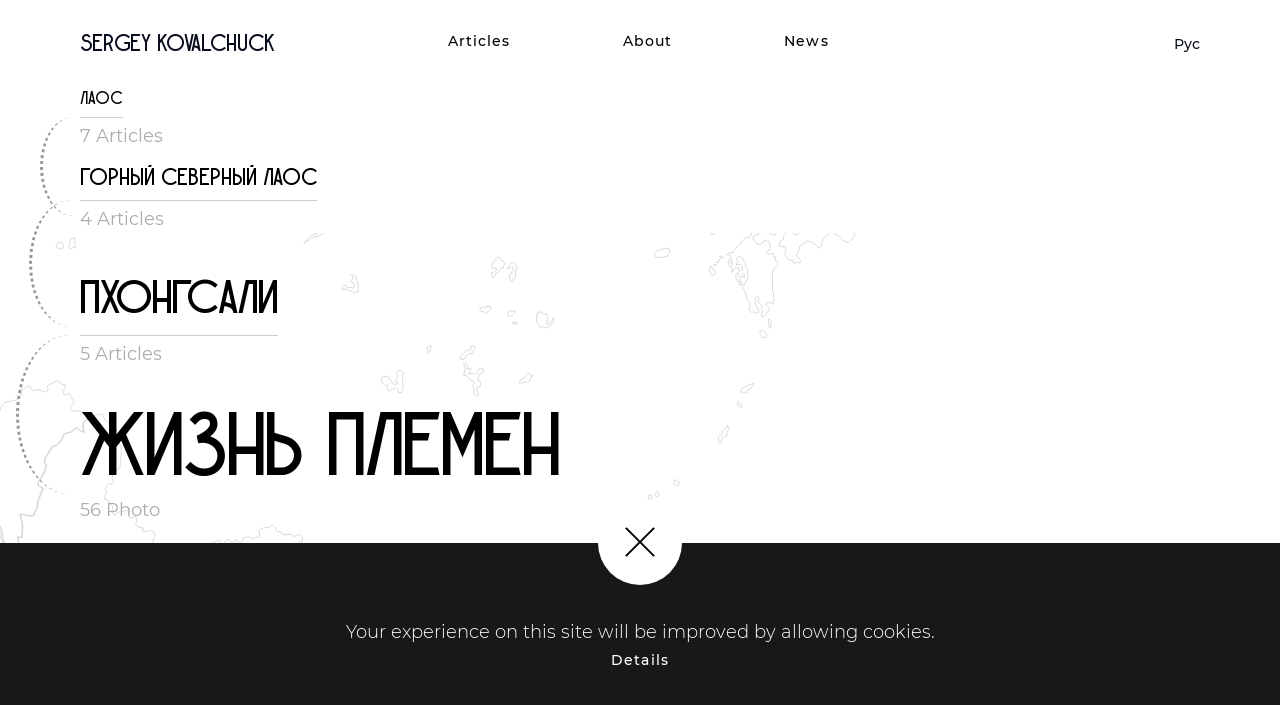

--- FILE ---
content_type: text/html; charset=utf-8
request_url: https://sergeykovalchuk.ru/en/articles/laos%2Fgornyj-severnyj-laos%2Fphongsali%2Fmuzej-plemen
body_size: 179306
content:
<!doctype html>
<html data-n-head-ssr lang="en" data-n-head="%7B%22lang%22:%7B%22ssr%22:%22en%22%7D%7D">
  <head >
    <title>Жизнь племен</title><meta data-n-head="ssr" charset="utf-8"><meta data-n-head="ssr" name="viewport" content="width=device-width, initial-scale=1"><meta data-n-head="ssr" data-hid="description" name="description" content="Жизнь племен"><meta data-n-head="ssr" name="keywords" content="Жизнь племен"><link data-n-head="ssr" rel="apple-touch-icon" sizes="180x180" href="/apple-touch-icon.png"><link data-n-head="ssr" rel="icon" type="image/png" sizes="32x32" href="/favicon-32x32.png"><link data-n-head="ssr" rel="icon" type="image/png" sizes="16x16" href="/favicon-16x16.png"><link data-n-head="ssr" rel="manifest" href="/site.webmanifest"><link data-n-head="ssr" rel="mask-icon" href="/safari-pinned-tab.svg" color="#5bbad5"><link data-n-head="ssr" name="msapplication-TileColor" content="#5bbad5"><link data-n-head="ssr" name="theme-color" content="#ffffff"><link rel="preload" href="/_nuxt/02ee0be.js" as="script"><link rel="preload" href="/_nuxt/6f75388.js" as="script"><link rel="preload" href="/_nuxt/614daaa.js" as="script"><link rel="preload" href="/_nuxt/4549da7.js" as="script"><link rel="preload" href="/_nuxt/9314356.js" as="script"><link rel="preload" href="/_nuxt/d98fc96.js" as="script"><link rel="preload" href="/_nuxt/a94e893.js" as="script"><link rel="preload" href="/_nuxt/e9fb020.js" as="script"><link rel="preload" href="/_nuxt/1ec8a07.js" as="script"><style data-vue-ssr-id="464fe1bc:0 7e56e4e3:0 35f8607c:0 1be942ac:0 43dde53a:0 6662f0a8:0 6af1fd9e:0 568d1bf8:0 b9926c3a:0 06bf36c9:0 799de356:0 0045d66a:0 693175ef:0 2d109cd5:0 2c5cc3bb:0 23c0f44a:0 b329c0a0:0 26550024:0 56925616:0 1c9ef1d1:0 45127c0c:0 21e49c54:0">/*! normalize.css v8.0.1 | MIT License | github.com/necolas/normalize.css */html{line-height:1.15;-webkit-text-size-adjust:100%}main{display:block}h1{font-size:2em;margin:.67em 0}hr{box-sizing:content-box;height:0;overflow:visible}pre{font-family:monospace,monospace;font-size:1em}a{background-color:transparent}abbr[title]{border-bottom:none;text-decoration:underline;-webkit-text-decoration:underline dotted;text-decoration:underline dotted}b,strong{font-weight:bolder}code,kbd,samp{font-family:monospace,monospace;font-size:1em}small{font-size:80%}sub,sup{font-size:75%;line-height:0;position:relative;vertical-align:baseline}sub{bottom:-.25em}sup{top:-.5em}img{border-style:none}button,input,optgroup,select,textarea{font-family:inherit;font-size:100%;line-height:1.15;margin:0}button,input{overflow:visible}button,select{text-transform:none}[type=button],[type=reset],[type=submit],button{-webkit-appearance:button}[type=button]::-moz-focus-inner,[type=reset]::-moz-focus-inner,[type=submit]::-moz-focus-inner,button::-moz-focus-inner{border-style:none;padding:0}[type=button]:-moz-focusring,[type=reset]:-moz-focusring,[type=submit]:-moz-focusring,button:-moz-focusring{outline:1px dotted ButtonText}fieldset{padding:.35em .75em .625em}legend{box-sizing:border-box;color:inherit;display:table;max-width:100%;padding:0;white-space:normal}progress{vertical-align:baseline}textarea{overflow:auto}[type=checkbox],[type=radio]{box-sizing:border-box;padding:0}[type=number]::-webkit-inner-spin-button,[type=number]::-webkit-outer-spin-button{height:auto}[type=search]{-webkit-appearance:textfield;outline-offset:-2px}[type=search]::-webkit-search-decoration{-webkit-appearance:none}::-webkit-file-upload-button{-webkit-appearance:button;font:inherit}details{display:block}summary{display:list-item}[hidden],template{display:none}@font-face{font-family:"Montserrat";font-style:normal;font-weight:300;font-display:swap;src:local("Montserrat Light"),local("Montserrat-Light"),url(/_nuxt/fonts/montserrat-v14-cyrillic_latin-300.0c2090a.woff2) format("woff2"),url(/_nuxt/fonts/montserrat-v14-cyrillic_latin-300.c37ba0f.woff) format("woff")}@font-face{font-family:"Montserrat";font-style:italic;font-weight:400;font-display:swap;src:local("Montserrat Italic"),local("Montserrat-Italic"),url(/_nuxt/fonts/montserrat-v14-cyrillic_latin-italic.58fe6b6.woff2) format("woff2"),url(/_nuxt/fonts/montserrat-v14-cyrillic_latin-italic.88cfb34.woff) format("woff")}@font-face{font-family:"Montserrat";font-style:normal;font-weight:400;font-display:swap;src:local("Montserrat Regular"),local("Montserrat-Regular"),url(/_nuxt/fonts/montserrat-v14-cyrillic_latin-regular.4cd0fd3.woff2) format("woff2"),url(/_nuxt/fonts/montserrat-v14-cyrillic_latin-regular.b3e1c2f.woff) format("woff")}@font-face{font-family:"Montserrat";font-style:normal;font-weight:500;font-display:swap;src:local("Montserrat Medium"),local("Montserrat-Medium"),url(/_nuxt/fonts/montserrat-v14-cyrillic_latin-500.b4c1a1d.woff2) format("woff2"),url(/_nuxt/fonts/montserrat-v14-cyrillic_latin-500.33e07a1.woff) format("woff")}@font-face{font-family:"Montserrat";font-style:normal;font-weight:600;font-display:swap;src:local("Montserrat SemiBold"),local("Montserrat-SemiBold"),url(/_nuxt/fonts/montserrat-v14-cyrillic_latin-600.452d12d.woff2) format("woff2"),url(/_nuxt/fonts/montserrat-v14-cyrillic_latin-600.fc3fe01.woff) format("woff")}@font-face{font-family:"Enthalpy 298";font-weight:400;font-style:normal;font-display:swap;src:local("Enthalpy 298"),local("Enthalpy 298"),url(/_nuxt/fonts/Enthalpy298Regular.90d4334.woff2) format("woff2")}body,html{box-sizing:border-box;scroll-behavior:smooth}*,:after,:before{box-sizing:inherit}body{display:flex;flex-direction:column;min-height:100vh;margin:0;padding:0;font-family:"Montserrat",sans-serif;color:#000}.visually-hidden{position:absolute;width:1px;height:1px;margin:-1px;padding:0;overflow:hidden;white-space:nowrap;border:0;clip:rect(0 0 0 0);-webkit-clip-path:inset(100%);clip-path:inset(100%)}img{max-width:100%;height:auto}main{margin-bottom:-1px}.link{color:inherit;text-decoration:none;transition:border-bottom .3s ease-in;border-bottom:1px solid transparent}.link:hover{border-bottom-color:#000}.navigation__overlay{position:fixed;top:0;left:0;background-color:#fff;width:100%;height:100vh;overflow-x:hidden;z-index:1}.navigation__close--circle{display:block;margin:0 auto 88px;text-align:center}.link{display:flex;align-items:center;justify-content:center;font-style:normal;font-weight:500;font-size:14px;line-height:28px;text-align:center;letter-spacing:1.11px}.link--black{padding-bottom:5px;line-height:1.5;color:#000;text-decoration:none;border-bottom:1px solid transparent}.link--black:focus,.link--black:hover{border-bottom:1px solid #000}.link--white{padding-bottom:5px;line-height:1.5;color:#fff;text-decoration:none;border-bottom:1px solid transparent}.link--white:focus,.link--white:hover{border-bottom:1px solid #fff}.link--blue{padding-bottom:5px;line-height:1.5;color:#25a1fa;text-decoration:none;border-bottom:1px solid transparent}.link--blue:focus,.link--blue:hover{border-bottom:1px solid #25a1fa}.link--arrow{content:"";width:10px;height:20px;background:url([object Object]) no-repeat 50%;background-size:contain;transform:rotate(90deg);margin-left:8px}.article__block{font-weight:300;font-size:24px;line-height:46px;font-family:"Montserrat",sans-serif}@media(max-width:320px){.article__block{font-size:14px;line-height:23px}}@media(max-width:786px){.article__block{font-size:14px;line-height:23px}}.article__quite{display:flex;align-items:center;justify-content:center}@media(max-width:686px){.article__quite{display:block}}.article__quite--left,.article__quite--right{padding:20px;flex:1}.article__quite-image--right{flex-flow:row-reverse}.article__quite-image--full{display:block}@-webkit-keyframes color-change-2x{0%{background:#eee}to{background:#c3c3c3}}@keyframes color-change-2x{0%{background:#eee}to{background:#c3c3c3}}.skeleton{width:100%;flex-wrap:wrap}.skeleton__background{-webkit-animation:color-change-2x 1s linear infinite alternate both;animation:color-change-2x 1s linear infinite alternate both}.skeleton__item{opacity:.4;width:100%}.page__compact--wrapper{justify-content:center;margin:0 -25px}@media(max-width:1599px){.page__compact--wrapper{margin:0 -40px}}.page__list--wrapper{display:flex;flex-wrap:wrap;padding-top:25px;padding-bottom:117px;font-size:14px;line-height:20px;margin:0 -20px}@media(max-width:1599px){.page__list--wrapper{margin:0 -16px}}@media(max-width:1279px){.page__list--wrapper{margin:0 auto}}.page__content{width:100%}.page__block--slider{padding:0 100px;max-width:1400px;margin:0 auto 131px}@media(max-width:1599px){.page__block--slider{padding:0 80px;margin-bottom:129px}}@media(max-width:1279px){.page__block--slider{padding:0 41px;margin-bottom:91px}}@media(max-width:686px){.page__block--slider{padding:0 20px;margin-bottom:47px}}.page__block--slider .slick-track{display:flex;align-items:center;justify-content:center}.page__block--slider .sub__slides{max-width:600px;margin:35px auto 0;overflow:hidden}@media(max-width:1599px){.page__block--slider .sub__slides{max-width:480px;margin-top:26px}}@media(max-width:1279px){.page__block--slider .sub__slides{display:none}}.page__block--slider .sub__slides .page__slider--sub-slide,.page__block--slider .sub__slides .slick-slide{width:200px!important;height:200px!important;outline:none}@media(max-width:1599px){.page__block--slider .sub__slides .page__slider--sub-slide,.page__block--slider .sub__slides .slick-slide{width:160px!important;height:160px!important}}.page__block--slider .sub__slides .slick-current{border:1px solid #000}.page__block--slider .page__slider .slick-arrow{display:none!important}.page__block--slider .page__slider--sub-slide{padding:7px}.page__block--slider .page__slider--sub-slide img{width:100%;height:100%;-o-object-fit:cover;object-fit:cover}.page__block--slider .page__slider--slide,.page__block--slider .page__slider--slide figure,.page__block--slider .page__slider--slide img{max-height:800px}@media(max-width:1599px){.page__block--slider .page__slider--slide,.page__block--slider .page__slider--slide figure,.page__block--slider .page__slider--slide img{max-height:640px}}@media(max-width:1279px){.page__block--slider .page__slider--slide,.page__block--slider .page__slider--slide figure,.page__block--slider .page__slider--slide img{max-height:430px}}@media(max-width:686px){.page__block--slider .page__slider--slide,.page__block--slider .page__slider--slide figure,.page__block--slider .page__slider--slide img{width:100%}}.page__block--slider .page__slider--slide figure{margin:0}.page__block--slider .page__slider--slide img{width:auto}.media__date{font-style:normal;font-weight:400;font-size:14px;line-height:17px}.media__label{font-size:20px;line-height:24px;font-weight:600;color:#080e1d;display:inline-block}@media(max-width:1279px){.media__label{font-size:18px;line-height:22px}}@media(max-width:686px){.media__label{font-size:14px;line-height:17px}}.media__label--link{font-weight:500;padding-bottom:3px;box-shadow:inset 0 -4px 0 -3px hsla(0,0%,73.7%,.5);text-decoration:none}.media__label:hover{opacity:.5;cursor:pointer}.media__title{transition:all .3s ease;font-family:"Enthalpy 298",sans-serif;font-weight:300;color:#000;font-size:34px;line-height:44px;text-transform:uppercase}@media(max-width:1599px){.media__title{line-height:38px}}@media(max-width:1279px){.media__title{font-size:28px;line-height:34px}}@media(max-width:686px){.media__title{font-size:20px;line-height:30px}}.media__helper{font-style:italic;font-weight:400;font-size:14px;line-height:17px;color:#acacac;margin:10px 0}@media(max-width:786px){.media__helper{margin-top:0}}@media(max-width:320px){.media__helper{margin-top:0}}@media(max-width:686px){.media__helper{margin-bottom:11px;font-size:10px;line-height:12px}}.media__preview{font-weight:300;font-size:14px;line-height:20px}.media__caption{margin:0;font-size:50px;line-height:59px;font-family:"Enthalpy 298",sans-serif;color:#fff;font-weight:400;transition:opacity .3s ease}.slick-dots{bottom:7px!important;z-index:1!important}@-webkit-keyframes circle{0%{transform:rotate(0deg)}to{transform:rotate(1turn)}}@keyframes circle{0%{transform:rotate(0deg)}to{transform:rotate(1turn)}}@-webkit-keyframes animation-more{0%{transform:rotate(1turn)}to{transform:rotate(0deg)}}@keyframes animation-more{0%{transform:rotate(1turn)}to{transform:rotate(0deg)}}@-webkit-keyframes stretchLeft{0%{transform:scaleX(0)}to{transform:scaleX(1)}}@keyframes stretchLeft{0%{transform:scaleX(0)}to{transform:scaleX(1)}}@-webkit-keyframes opacityAnimate{0%{opacity:0}40%{opacity:0}80%{opacity:.5}to{opacity:1}}@keyframes opacityAnimate{0%{opacity:0}40%{opacity:0}80%{opacity:.5}to{opacity:1}}@-webkit-keyframes slide-in-bottom{0%{transform:translateY(100px);opacity:0}to{transform:translateY(0);opacity:1}}@keyframes slide-in-bottom{0%{transform:translateY(1000px);opacity:0}to{transform:translateY(0);opacity:1}}@-webkit-keyframes fadeUp{0%{opacity:0;transform:translateY(100px)}50%{opacity:1}to{transform:translateY(0)}}@keyframes fadeUp{0%{opacity:0;transform:translateY(100px)}50%{opacity:1}to{transform:translateY(0)}}@-webkit-keyframes slide-in-left{0%{transform:translateX(-1000px);opacity:0}to{transform:translateX(0);opacity:1}}@keyframes slide-in-left{0%{transform:translateX(-1000px);opacity:0}to{transform:translateX(0);opacity:1}}@-webkit-keyframes slide-in-right{0%{transform:translateX(1000px);opacity:0}to{transform:translateX(0);opacity:1}}@keyframes slide-in-right{0%{transform:translateX(1000px);opacity:0}to{transform:translateX(0);opacity:1}}@-webkit-keyframes slide-out-left{0%{transform:translateX(0)}to{transform:translateX(-1000px)}}@keyframes slide-out-left{0%{transform:translateX(0)}to{transform:translateX(-1000px)}}@-webkit-keyframes slide-out-right{0%{transform:translateX(0)}to{transform:translateX(1000px)}}@keyframes slide-out-right{0%{transform:translateX(0)}to{transform:translateX(1000px)}}.slide-in-left-enter-active{-webkit-animation:slide-in-left .3s ease-in both;animation:slide-in-left .3s ease-in both}.slide-in-left-leave-active{-webkit-animation:slide-out-left .3s ease-in both;animation:slide-out-left .3s ease-in both}.slide-in-right-enter-active{-webkit-animation:slide-in-right .3s ease-in both;animation:slide-in-right .3s ease-in both}.slide-in-right-leave-active{-webkit-animation:slide-out-right .3s ease-in both;animation:slide-out-right .3s ease-in both}@-webkit-keyframes slide-in-top{0%{transform:translateY(-1000px);opacity:0}to{transform:translateY(0);opacity:1}}@keyframes slide-in-top{0%{transform:translateY(-100px);opacity:0}to{transform:translateY(0);opacity:1}}.fadeUp{transform:translateY(100px)}.fadeUp.animate-active{-webkit-animation:slide-in-bottom .5s cubic-bezier(.075,.82,.165,1) both;animation:slide-in-bottom .5s cubic-bezier(.075,.82,.165,1) both}.opacity-animate{transform-origin:0 100%;-webkit-animation-name:opacityAnimate;animation-name:opacityAnimate;-webkit-animation-duration:3s;animation-duration:3s}.stretchleft-img img{transform-origin:100% 0;-webkit-animation-name:stretchLeft;animation-name:stretchLeft;-webkit-animation-duration:2s;animation-duration:2s;transform:translateZ(0)}.opacity-animate,.stretchleft-img img{-webkit-animation-timing-function:ease-out;animation-timing-function:ease-out;will-change:transform}.container{max-width:1400px;width:100%;margin:0 auto}@media(max-width:1599px){.container{padding-left:80px;padding-right:80px}}@media(max-width:1279px){.container{padding-left:48px;padding-right:48px}}@media(max-width:686px){.container{padding-left:20px;padding-right:20px}}.container--no-padding-black,.container__no-padding{padding-left:0;padding-right:0}.container--no-padding-black{max-width:100%;background-color:#080e1d}.container--flex{display:flex;flex-wrap:wrap;justify-content:space-between}#imagePreview{transition:all 3s linear;position:fixed;z-index:99999;top:0;left:0;right:0;bottom:0;align-items:center;justify-content:center;display:none;background-color:rgba(0,0,0,.78824);opacity:0}#imagePreview.open{display:flex;opacity:1}#imagePreview::v-deep img{max-height:100%}
.nuxt-progress{position:fixed;top:0;left:0;right:0;height:2px;width:0;opacity:1;transition:width .1s,opacity .4s;background-color:#000;z-index:999999}.nuxt-progress.nuxt-progress-notransition{transition:none}.nuxt-progress-failed{background-color:red}
.media__date[data-v-39b2d9d4]{font-style:normal;font-weight:400;font-size:14px;line-height:17px}.media__label[data-v-39b2d9d4]{font-size:20px;line-height:24px;font-weight:600;color:#080e1d;display:inline-block}@media(max-width:1279px){.media__label[data-v-39b2d9d4]{font-size:18px;line-height:22px}}@media(max-width:686px){.media__label[data-v-39b2d9d4]{font-size:14px;line-height:17px}}.media__label--link[data-v-39b2d9d4]{font-weight:500;padding-bottom:3px;box-shadow:inset 0 -4px 0 -3px hsla(0,0%,73.7%,.5);text-decoration:none}.media__label[data-v-39b2d9d4]:hover{opacity:.5;cursor:pointer}.media__title[data-v-39b2d9d4]{transition:all .3s ease;font-family:"Enthalpy 298",sans-serif;font-weight:300;color:#000;font-size:34px;line-height:44px;text-transform:uppercase}@media(max-width:1599px){.media__title[data-v-39b2d9d4]{line-height:38px}}@media(max-width:1279px){.media__title[data-v-39b2d9d4]{font-size:28px;line-height:34px}}@media(max-width:686px){.media__title[data-v-39b2d9d4]{font-size:20px;line-height:30px}}.media__helper[data-v-39b2d9d4]{font-style:italic;font-weight:400;font-size:14px;line-height:17px;color:#acacac;margin:10px 0}@media(max-width:786px){.media__helper[data-v-39b2d9d4]{margin-top:0}}@media(max-width:320px){.media__helper[data-v-39b2d9d4]{margin-top:0}}@media(max-width:686px){.media__helper[data-v-39b2d9d4]{margin-bottom:11px;font-size:10px;line-height:12px}}.media__preview[data-v-39b2d9d4]{font-weight:300;font-size:14px;line-height:20px}.media__caption[data-v-39b2d9d4]{margin:0;font-size:50px;line-height:59px;font-family:"Enthalpy 298",sans-serif;color:#fff;font-weight:400;transition:opacity .3s ease}@-webkit-keyframes circle-data-v-39b2d9d4{0%{transform:rotate(0deg)}to{transform:rotate(1turn)}}@keyframes circle-data-v-39b2d9d4{0%{transform:rotate(0deg)}to{transform:rotate(1turn)}}@-webkit-keyframes animation-more-data-v-39b2d9d4{0%{transform:rotate(1turn)}to{transform:rotate(0deg)}}@keyframes animation-more-data-v-39b2d9d4{0%{transform:rotate(1turn)}to{transform:rotate(0deg)}}@-webkit-keyframes stretchLeft-data-v-39b2d9d4{0%{transform:scaleX(0)}to{transform:scaleX(1)}}@keyframes stretchLeft-data-v-39b2d9d4{0%{transform:scaleX(0)}to{transform:scaleX(1)}}@-webkit-keyframes opacityAnimate-data-v-39b2d9d4{0%{opacity:0}40%{opacity:0}80%{opacity:.5}to{opacity:1}}@keyframes opacityAnimate-data-v-39b2d9d4{0%{opacity:0}40%{opacity:0}80%{opacity:.5}to{opacity:1}}@-webkit-keyframes slide-in-bottom-data-v-39b2d9d4{0%{transform:translateY(100px);opacity:0}to{transform:translateY(0);opacity:1}}@keyframes slide-in-bottom-data-v-39b2d9d4{0%{transform:translateY(1000px);opacity:0}to{transform:translateY(0);opacity:1}}@-webkit-keyframes fadeUp-data-v-39b2d9d4{0%{opacity:0;transform:translateY(100px)}50%{opacity:1}to{transform:translateY(0)}}@keyframes fadeUp-data-v-39b2d9d4{0%{opacity:0;transform:translateY(100px)}50%{opacity:1}to{transform:translateY(0)}}@-webkit-keyframes slide-in-left-data-v-39b2d9d4{0%{transform:translateX(-1000px);opacity:0}to{transform:translateX(0);opacity:1}}@keyframes slide-in-left-data-v-39b2d9d4{0%{transform:translateX(-1000px);opacity:0}to{transform:translateX(0);opacity:1}}@-webkit-keyframes slide-in-right-data-v-39b2d9d4{0%{transform:translateX(1000px);opacity:0}to{transform:translateX(0);opacity:1}}@keyframes slide-in-right-data-v-39b2d9d4{0%{transform:translateX(1000px);opacity:0}to{transform:translateX(0);opacity:1}}@-webkit-keyframes slide-out-left-data-v-39b2d9d4{0%{transform:translateX(0)}to{transform:translateX(-1000px)}}@keyframes slide-out-left-data-v-39b2d9d4{0%{transform:translateX(0)}to{transform:translateX(-1000px)}}@-webkit-keyframes slide-out-right-data-v-39b2d9d4{0%{transform:translateX(0)}to{transform:translateX(1000px)}}@keyframes slide-out-right-data-v-39b2d9d4{0%{transform:translateX(0)}to{transform:translateX(1000px)}}.slide-in-left-enter-active[data-v-39b2d9d4]{-webkit-animation:slide-in-left-data-v-39b2d9d4 .3s ease-in both;animation:slide-in-left-data-v-39b2d9d4 .3s ease-in both}.slide-in-left-leave-active[data-v-39b2d9d4]{-webkit-animation:slide-out-left-data-v-39b2d9d4 .3s ease-in both;animation:slide-out-left-data-v-39b2d9d4 .3s ease-in both}.slide-in-right-enter-active[data-v-39b2d9d4]{-webkit-animation:slide-in-right-data-v-39b2d9d4 .3s ease-in both;animation:slide-in-right-data-v-39b2d9d4 .3s ease-in both}.slide-in-right-leave-active[data-v-39b2d9d4]{-webkit-animation:slide-out-right-data-v-39b2d9d4 .3s ease-in both;animation:slide-out-right-data-v-39b2d9d4 .3s ease-in both}@-webkit-keyframes slide-in-top-data-v-39b2d9d4{0%{transform:translateY(-1000px);opacity:0}to{transform:translateY(0);opacity:1}}@keyframes slide-in-top-data-v-39b2d9d4{0%{transform:translateY(-100px);opacity:0}to{transform:translateY(0);opacity:1}}.fadeUp[data-v-39b2d9d4]{transform:translateY(100px)}.fadeUp.animate-active[data-v-39b2d9d4]{-webkit-animation:slide-in-bottom-data-v-39b2d9d4 .5s cubic-bezier(.075,.82,.165,1) both;animation:slide-in-bottom-data-v-39b2d9d4 .5s cubic-bezier(.075,.82,.165,1) both}.opacity-animate[data-v-39b2d9d4]{transform-origin:0 100%;-webkit-animation-name:opacityAnimate-data-v-39b2d9d4;animation-name:opacityAnimate-data-v-39b2d9d4;-webkit-animation-duration:3s;animation-duration:3s}.stretchleft-img img[data-v-39b2d9d4]{transform-origin:100% 0;-webkit-animation-name:stretchLeft-data-v-39b2d9d4;animation-name:stretchLeft-data-v-39b2d9d4;-webkit-animation-duration:2s;animation-duration:2s;transform:translateZ(0)}.opacity-animate[data-v-39b2d9d4],.stretchleft-img img[data-v-39b2d9d4]{-webkit-animation-timing-function:ease-out;animation-timing-function:ease-out;will-change:transform}.page__header[data-v-39b2d9d4]{display:flex;align-items:center;justify-content:center;padding:30px 0}@media(max-width:1279px){.page__header[data-v-39b2d9d4]{padding:25px 0}}@media(max-width:686px){.page__header[data-v-39b2d9d4]{padding:19px 0}}.page__header--burger[data-v-39b2d9d4]{display:none;z-index:9999}@media(max-width:686px){.page__header--burger[data-v-39b2d9d4]{display:block}}.page__header--logo[data-v-39b2d9d4]{display:block;text-decoration:none;position:relative;z-index:9999}@media(max-width:1279px){.page__header--logo[data-v-39b2d9d4]{max-width:98px}}@media(max-width:686px){.page__header--logo[data-v-39b2d9d4]{width:100%;max-width:100%;text-align:center}}.page__header--wrapper[data-v-39b2d9d4]{display:flex;align-items:center;justify-content:space-between;width:100%}@media(max-width:1599px){.page__header--wrapper[data-v-39b2d9d4]{padding-left:80px;padding-right:80px}}@media(max-width:1279px){.page__header--wrapper[data-v-39b2d9d4]{padding-left:48px;padding-right:48px}}@media(max-width:686px){.page__header--wrapper[data-v-39b2d9d4]{padding-left:20px;padding-right:20px}}.page__header--navigation[data-v-39b2d9d4]{display:flex;width:100%;max-width:381px}@media(max-width:1279px){.page__header--navigation[data-v-39b2d9d4]{max-width:282px}}.page__header--navigation-row[data-v-39b2d9d4]{position:fixed;top:0;left:0;right:0;bottom:0;max-width:100%;height:100%;background-color:#fff;display:flex;justify-content:center;z-index:999}.page__header--lang-phone[data-v-39b2d9d4]{position:absolute;bottom:35px;display:none}@media(max-width:686px){.page__header--lang-phone[data-v-39b2d9d4]{display:block}}.page__header--visible[data-v-39b2d9d4]{background-color:#fff;width:100%;position:fixed;top:0;left:0;z-index:999}
.media__date[data-v-4183115f]{font-style:normal;font-weight:400;font-size:14px;line-height:17px}.media__label[data-v-4183115f]{font-size:20px;line-height:24px;font-weight:600;color:#080e1d;display:inline-block}@media(max-width:1279px){.media__label[data-v-4183115f]{font-size:18px;line-height:22px}}@media(max-width:686px){.media__label[data-v-4183115f]{font-size:14px;line-height:17px}}.media__label--link[data-v-4183115f]{font-weight:500;padding-bottom:3px;box-shadow:inset 0 -4px 0 -3px hsla(0,0%,73.7%,.5);text-decoration:none}.media__label[data-v-4183115f]:hover{opacity:.5;cursor:pointer}.media__title[data-v-4183115f]{transition:all .3s ease;font-family:"Enthalpy 298",sans-serif;font-weight:300;color:#000;font-size:34px;line-height:44px;text-transform:uppercase}@media(max-width:1599px){.media__title[data-v-4183115f]{line-height:38px}}@media(max-width:1279px){.media__title[data-v-4183115f]{font-size:28px;line-height:34px}}@media(max-width:686px){.media__title[data-v-4183115f]{font-size:20px;line-height:30px}}.media__helper[data-v-4183115f]{font-style:italic;font-weight:400;font-size:14px;line-height:17px;color:#acacac;margin:10px 0}@media(max-width:786px){.media__helper[data-v-4183115f]{margin-top:0}}@media(max-width:320px){.media__helper[data-v-4183115f]{margin-top:0}}@media(max-width:686px){.media__helper[data-v-4183115f]{margin-bottom:11px;font-size:10px;line-height:12px}}.media__preview[data-v-4183115f]{font-weight:300;font-size:14px;line-height:20px}.media__caption[data-v-4183115f]{margin:0;font-size:50px;line-height:59px;font-family:"Enthalpy 298",sans-serif;color:#fff;font-weight:400;transition:opacity .3s ease}.btn__burger[data-v-4183115f]{width:21px;height:14px;background-color:transparent;border:0;cursor:pointer;text-decoration:none;color:inherit;position:relative;padding:0;outline:0;z-index:1}.btn__burger span[data-v-4183115f]{position:absolute;left:0;display:block;width:100%;height:1px;background-color:#000;transition:.25s ease-in-out}.btn__burger span[data-v-4183115f]:first-child{top:0}.btn__burger span[data-v-4183115f]:nth-child(2),.btn__burger span[data-v-4183115f]:nth-child(3){width:80%;height:.5px}.btn__burger span[data-v-4183115f]:last-child{bottom:0}.btn__burger--active span[data-v-4183115f]:nth-child(2){width:100%;transform:rotate(45deg)}.btn__burger--active span[data-v-4183115f]:nth-child(3){width:100%;transform:rotate(-45deg)}.btn__burger--active span[data-v-4183115f]:first-child,.btn__burger--active span[data-v-4183115f]:last-child{top:50%;width:0;left:50%}
.media__date[data-v-1d93fdd1]{font-style:normal;font-weight:400;font-size:14px;line-height:17px}.media__label[data-v-1d93fdd1]{font-size:20px;line-height:24px;font-weight:600;color:#080e1d;display:inline-block}@media(max-width:1279px){.media__label[data-v-1d93fdd1]{font-size:18px;line-height:22px}}@media(max-width:686px){.media__label[data-v-1d93fdd1]{font-size:14px;line-height:17px}}.media__label--link[data-v-1d93fdd1]{font-weight:500;padding-bottom:3px;box-shadow:inset 0 -4px 0 -3px hsla(0,0%,73.7%,.5);text-decoration:none}.media__label[data-v-1d93fdd1]:hover{opacity:.5;cursor:pointer}.media__title[data-v-1d93fdd1]{transition:all .3s ease;font-family:"Enthalpy 298",sans-serif;font-weight:300;color:#000;font-size:34px;line-height:44px;text-transform:uppercase}@media(max-width:1599px){.media__title[data-v-1d93fdd1]{line-height:38px}}@media(max-width:1279px){.media__title[data-v-1d93fdd1]{font-size:28px;line-height:34px}}@media(max-width:686px){.media__title[data-v-1d93fdd1]{font-size:20px;line-height:30px}}.media__helper[data-v-1d93fdd1]{font-style:italic;font-weight:400;font-size:14px;line-height:17px;color:#acacac;margin:10px 0}@media(max-width:786px){.media__helper[data-v-1d93fdd1]{margin-top:0}}@media(max-width:320px){.media__helper[data-v-1d93fdd1]{margin-top:0}}@media(max-width:686px){.media__helper[data-v-1d93fdd1]{margin-bottom:11px;font-size:10px;line-height:12px}}.media__preview[data-v-1d93fdd1]{font-weight:300;font-size:14px;line-height:20px}.media__caption[data-v-1d93fdd1]{margin:0;font-size:50px;line-height:59px;font-family:"Enthalpy 298",sans-serif;color:#fff;font-weight:400;transition:opacity .3s ease}.logo[data-v-1d93fdd1]{max-width:260px}@media(max-width:1279px){.logo[data-v-1d93fdd1]{max-width:100%}}.logo__title[data-v-1d93fdd1]{color:#080e1d;font-family:"Enthalpy 298",sans-serif;font-size:65px;line-height:76px;text-transform:uppercase}@media(max-width:1279px){.logo__title[data-v-1d93fdd1]{font-size:48px;line-height:56px}}@media(max-width:686px){.logo__title[data-v-1d93fdd1]{font-size:28px;line-height:113%}}.logo__subtitle[data-v-1d93fdd1]{font-style:normal;font-weight:500;font-size:14px;line-height:17px;margin-top:17px}@media(max-width:1279px){.logo__subtitle[data-v-1d93fdd1]{font-size:13px;line-height:16px;margin-top:23px}}@media(max-width:686px){.logo__subtitle[data-v-1d93fdd1]{font-size:10px;line-height:12px;margin-top:14px}}.logo__compact--title[data-v-1d93fdd1]{font-size:24px;line-height:28px}@media(max-width:1279px){.logo__compact--title[data-v-1d93fdd1]{font-size:18px;line-height:21px}}
.media__date[data-v-a7bcd11a]{font-style:normal;font-weight:400;font-size:14px;line-height:17px}.media__label[data-v-a7bcd11a]{font-size:20px;line-height:24px;font-weight:600;color:#080e1d;display:inline-block}@media(max-width:1279px){.media__label[data-v-a7bcd11a]{font-size:18px;line-height:22px}}@media(max-width:686px){.media__label[data-v-a7bcd11a]{font-size:14px;line-height:17px}}.media__label--link[data-v-a7bcd11a]{font-weight:500;padding-bottom:3px;box-shadow:inset 0 -4px 0 -3px hsla(0,0%,73.7%,.5);text-decoration:none}.media__label[data-v-a7bcd11a]:hover{opacity:.5;cursor:pointer}.media__title[data-v-a7bcd11a]{transition:all .3s ease;font-family:"Enthalpy 298",sans-serif;font-weight:300;color:#000;font-size:34px;line-height:44px;text-transform:uppercase}@media(max-width:1599px){.media__title[data-v-a7bcd11a]{line-height:38px}}@media(max-width:1279px){.media__title[data-v-a7bcd11a]{font-size:28px;line-height:34px}}@media(max-width:686px){.media__title[data-v-a7bcd11a]{font-size:20px;line-height:30px}}.media__helper[data-v-a7bcd11a]{font-style:italic;font-weight:400;font-size:14px;line-height:17px;color:#acacac;margin:10px 0}@media(max-width:786px){.media__helper[data-v-a7bcd11a]{margin-top:0}}@media(max-width:320px){.media__helper[data-v-a7bcd11a]{margin-top:0}}@media(max-width:686px){.media__helper[data-v-a7bcd11a]{margin-bottom:11px;font-size:10px;line-height:12px}}.media__preview[data-v-a7bcd11a]{font-weight:300;font-size:14px;line-height:20px}.media__caption[data-v-a7bcd11a]{margin:0;font-size:50px;line-height:59px;font-family:"Enthalpy 298",sans-serif;color:#fff;font-weight:400;transition:opacity .3s ease}.navigation__list[data-v-a7bcd11a]{width:100%;display:flex;justify-content:space-between;align-items:center}@media(max-width:686px){.navigation__list[data-v-a7bcd11a]{max-height:130px;flex-direction:column;padding-top:121px}}
.media__date[data-v-4a286d51]{font-style:normal;font-weight:400;font-size:14px;line-height:17px}.media__label[data-v-4a286d51]{font-size:20px;line-height:24px;font-weight:600;color:#080e1d;display:inline-block}@media(max-width:1279px){.media__label[data-v-4a286d51]{font-size:18px;line-height:22px}}@media(max-width:686px){.media__label[data-v-4a286d51]{font-size:14px;line-height:17px}}.media__label--link[data-v-4a286d51]{font-weight:500;padding-bottom:3px;box-shadow:inset 0 -4px 0 -3px hsla(0,0%,73.7%,.5);text-decoration:none}.media__label[data-v-4a286d51]:hover{opacity:.5;cursor:pointer}.media__title[data-v-4a286d51]{transition:all .3s ease;font-family:"Enthalpy 298",sans-serif;font-weight:300;color:#000;font-size:34px;line-height:44px;text-transform:uppercase}@media(max-width:1599px){.media__title[data-v-4a286d51]{line-height:38px}}@media(max-width:1279px){.media__title[data-v-4a286d51]{font-size:28px;line-height:34px}}@media(max-width:686px){.media__title[data-v-4a286d51]{font-size:20px;line-height:30px}}.media__helper[data-v-4a286d51]{font-style:italic;font-weight:400;font-size:14px;line-height:17px;color:#acacac;margin:10px 0}@media(max-width:786px){.media__helper[data-v-4a286d51]{margin-top:0}}@media(max-width:320px){.media__helper[data-v-4a286d51]{margin-top:0}}@media(max-width:686px){.media__helper[data-v-4a286d51]{margin-bottom:11px;font-size:10px;line-height:12px}}.media__preview[data-v-4a286d51]{font-weight:300;font-size:14px;line-height:20px}.media__caption[data-v-4a286d51]{margin:0;font-size:50px;line-height:59px;font-family:"Enthalpy 298",sans-serif;color:#fff;font-weight:400;transition:opacity .3s ease}@media(max-width:686px){.navigation__item[data-v-4a286d51]{margin-bottom:32px}.navigation__item[data-v-4a286d51]:last-child{margin-bottom:0}}@media(max-width:686px){.navigation__item a[data-v-4a286d51]{font-weight:500;font-size:18px;line-height:22px}}
.changer__language[data-v-a68ef7ce]{color:#080e1d;font-weight:500;font-size:14px;line-height:17px;cursor:pointer}
.page__article[data-v-0277c29a]{background-repeat:no-repeat;background-position:top}
.media__date[data-v-727dfb36]{font-style:normal;font-weight:400;font-size:14px;line-height:17px}.media__label[data-v-727dfb36]{font-size:20px;line-height:24px;font-weight:600;color:#080e1d;display:inline-block}@media(max-width:1279px){.media__label[data-v-727dfb36]{font-size:18px;line-height:22px}}@media(max-width:686px){.media__label[data-v-727dfb36]{font-size:14px;line-height:17px}}.media__label--link[data-v-727dfb36]{font-weight:500;padding-bottom:3px;box-shadow:inset 0 -4px 0 -3px hsla(0,0%,73.7%,.5);text-decoration:none}.media__label[data-v-727dfb36]:hover{opacity:.5;cursor:pointer}.media__title[data-v-727dfb36]{transition:all .3s ease;font-family:"Enthalpy 298",sans-serif;font-weight:300;color:#000;font-size:34px;line-height:44px;text-transform:uppercase}@media(max-width:1599px){.media__title[data-v-727dfb36]{line-height:38px}}@media(max-width:1279px){.media__title[data-v-727dfb36]{font-size:28px;line-height:34px}}@media(max-width:686px){.media__title[data-v-727dfb36]{font-size:20px;line-height:30px}}.media__helper[data-v-727dfb36]{font-style:italic;font-weight:400;font-size:14px;line-height:17px;color:#acacac;margin:10px 0}@media(max-width:786px){.media__helper[data-v-727dfb36]{margin-top:0}}@media(max-width:320px){.media__helper[data-v-727dfb36]{margin-top:0}}@media(max-width:686px){.media__helper[data-v-727dfb36]{margin-bottom:11px;font-size:10px;line-height:12px}}.media__preview[data-v-727dfb36]{font-weight:300;font-size:14px;line-height:20px}.media__caption[data-v-727dfb36]{margin:0;font-size:50px;line-height:59px;font-family:"Enthalpy 298",sans-serif;color:#fff;font-weight:400;transition:opacity .3s ease}@-webkit-keyframes circle-data-v-727dfb36{0%{transform:rotate(0deg)}to{transform:rotate(1turn)}}@keyframes circle-data-v-727dfb36{0%{transform:rotate(0deg)}to{transform:rotate(1turn)}}@-webkit-keyframes animation-more-data-v-727dfb36{0%{transform:rotate(1turn)}to{transform:rotate(0deg)}}@keyframes animation-more-data-v-727dfb36{0%{transform:rotate(1turn)}to{transform:rotate(0deg)}}@-webkit-keyframes stretchLeft-data-v-727dfb36{0%{transform:scaleX(0)}to{transform:scaleX(1)}}@keyframes stretchLeft-data-v-727dfb36{0%{transform:scaleX(0)}to{transform:scaleX(1)}}@-webkit-keyframes opacityAnimate-data-v-727dfb36{0%{opacity:0}40%{opacity:0}80%{opacity:.5}to{opacity:1}}@keyframes opacityAnimate-data-v-727dfb36{0%{opacity:0}40%{opacity:0}80%{opacity:.5}to{opacity:1}}@-webkit-keyframes slide-in-bottom-data-v-727dfb36{0%{transform:translateY(100px);opacity:0}to{transform:translateY(0);opacity:1}}@keyframes slide-in-bottom-data-v-727dfb36{0%{transform:translateY(1000px);opacity:0}to{transform:translateY(0);opacity:1}}@-webkit-keyframes fadeUp-data-v-727dfb36{0%{opacity:0;transform:translateY(100px)}50%{opacity:1}to{transform:translateY(0)}}@keyframes fadeUp-data-v-727dfb36{0%{opacity:0;transform:translateY(100px)}50%{opacity:1}to{transform:translateY(0)}}@-webkit-keyframes slide-in-left-data-v-727dfb36{0%{transform:translateX(-1000px);opacity:0}to{transform:translateX(0);opacity:1}}@keyframes slide-in-left-data-v-727dfb36{0%{transform:translateX(-1000px);opacity:0}to{transform:translateX(0);opacity:1}}@-webkit-keyframes slide-in-right-data-v-727dfb36{0%{transform:translateX(1000px);opacity:0}to{transform:translateX(0);opacity:1}}@keyframes slide-in-right-data-v-727dfb36{0%{transform:translateX(1000px);opacity:0}to{transform:translateX(0);opacity:1}}@-webkit-keyframes slide-out-left-data-v-727dfb36{0%{transform:translateX(0)}to{transform:translateX(-1000px)}}@keyframes slide-out-left-data-v-727dfb36{0%{transform:translateX(0)}to{transform:translateX(-1000px)}}@-webkit-keyframes slide-out-right-data-v-727dfb36{0%{transform:translateX(0)}to{transform:translateX(1000px)}}@keyframes slide-out-right-data-v-727dfb36{0%{transform:translateX(0)}to{transform:translateX(1000px)}}.slide-in-left-enter-active[data-v-727dfb36]{-webkit-animation:slide-in-left-data-v-727dfb36 .3s ease-in both;animation:slide-in-left-data-v-727dfb36 .3s ease-in both}.slide-in-left-leave-active[data-v-727dfb36]{-webkit-animation:slide-out-left-data-v-727dfb36 .3s ease-in both;animation:slide-out-left-data-v-727dfb36 .3s ease-in both}.slide-in-right-enter-active[data-v-727dfb36]{-webkit-animation:slide-in-right-data-v-727dfb36 .3s ease-in both;animation:slide-in-right-data-v-727dfb36 .3s ease-in both}.slide-in-right-leave-active[data-v-727dfb36]{-webkit-animation:slide-out-right-data-v-727dfb36 .3s ease-in both;animation:slide-out-right-data-v-727dfb36 .3s ease-in both}@-webkit-keyframes slide-in-top-data-v-727dfb36{0%{transform:translateY(-1000px);opacity:0}to{transform:translateY(0);opacity:1}}@keyframes slide-in-top-data-v-727dfb36{0%{transform:translateY(-100px);opacity:0}to{transform:translateY(0);opacity:1}}.fadeUp[data-v-727dfb36]{transform:translateY(100px)}.fadeUp.animate-active[data-v-727dfb36]{-webkit-animation:slide-in-bottom-data-v-727dfb36 .5s cubic-bezier(.075,.82,.165,1) both;animation:slide-in-bottom-data-v-727dfb36 .5s cubic-bezier(.075,.82,.165,1) both}.opacity-animate[data-v-727dfb36]{transform-origin:0 100%;-webkit-animation-name:opacityAnimate-data-v-727dfb36;animation-name:opacityAnimate-data-v-727dfb36;-webkit-animation-duration:3s;animation-duration:3s}.stretchleft-img img[data-v-727dfb36]{transform-origin:100% 0;-webkit-animation-name:stretchLeft-data-v-727dfb36;animation-name:stretchLeft-data-v-727dfb36;-webkit-animation-duration:2s;animation-duration:2s;transform:translateZ(0)}.opacity-animate[data-v-727dfb36],.stretchleft-img img[data-v-727dfb36]{-webkit-animation-timing-function:ease-out;animation-timing-function:ease-out;will-change:transform}.container[data-v-727dfb36]{min-height:100vh;background-repeat:no-repeat;background-size:55% auto;background-position:14% 66px}.page__title[data-v-727dfb36]{margin-bottom:34px;margin-top:71px;font-family:"Enthalpy 298",sans-serif;font-weight:300;font-size:90px;line-height:90px;color:#000}@media(max-width:1599px){.page__title[data-v-727dfb36]{margin-bottom:50px;margin-top:55px}}@media(max-width:1279px){.page__title[data-v-727dfb36]{margin-top:21px;margin-bottom:23px;font-size:65px;line-height:76px}}@media(max-width:686px){.page__title[data-v-727dfb36]{margin-top:23px;margin-bottom:15px;font-size:36px;line-height:37px}}.page__top-btn[data-v-727dfb36]{position:fixed;bottom:110px;right:50px;z-index:11;background:#fff;border-radius:100%}@media(max-width:686px){.page__top-btn[data-v-727dfb36]{bottom:60px;right:10px}}
@-webkit-keyframes dash3-data-v-4a801c88{0%{stroke-dashoffset:15000}to{stroke-dashoffset:0}}@keyframes dash3-data-v-4a801c88{0%{stroke-dashoffset:15000}to{stroke-dashoffset:0}}.article__wrapper[data-v-4a801c88]{position:relative}.article__background[data-v-4a801c88]{position:absolute;top:0;left:0;width:100%;height:100%;display:flex;justify-content:center;z-index:-1;opacity:.3}.article__background[data-v-4a801c88] path{stroke-dasharray:15000;stroke-dashoffset:15000;-webkit-animation:dash3-data-v-4a801c88 20s linear forwards;animation:dash3-data-v-4a801c88 20s linear forwards;stroke:#606060!important;stroke-width:1px;fill:none}
.media__date{font-style:normal;font-weight:400;font-size:14px;line-height:17px}.media__label{font-size:20px;line-height:24px;font-weight:600;color:#080e1d;display:inline-block}@media(max-width:1279px){.media__label{font-size:18px;line-height:22px}}@media(max-width:686px){.media__label{font-size:14px;line-height:17px}}.media__label--link{font-weight:500;padding-bottom:3px;box-shadow:inset 0 -4px 0 -3px hsla(0,0%,73.7%,.5);text-decoration:none}.media__label:hover{opacity:.5;cursor:pointer}.media__title{transition:all .3s ease;font-family:"Enthalpy 298",sans-serif;font-weight:300;color:#000;font-size:34px;line-height:44px;text-transform:uppercase}@media(max-width:1599px){.media__title{line-height:38px}}@media(max-width:1279px){.media__title{font-size:28px;line-height:34px}}@media(max-width:686px){.media__title{font-size:20px;line-height:30px}}.media__helper{font-style:italic;font-weight:400;font-size:14px;line-height:17px;color:#acacac;margin:10px 0}@media(max-width:786px){.media__helper{margin-top:0}}@media(max-width:320px){.media__helper{margin-top:0}}@media(max-width:686px){.media__helper{margin-bottom:11px;font-size:10px;line-height:12px}}.media__preview{font-weight:300;font-size:14px;line-height:20px}.media__caption{margin:0;font-size:50px;line-height:59px;font-family:"Enthalpy 298",sans-serif;color:#fff;font-weight:400;transition:opacity .3s ease}.article__header--column{display:flex;justify-content:space-between;align-items:stretch;flex-flow:column}.article__header--btn-scroll{margin-bottom:150px}@media(max-width:1599px){.article__header--btn-scroll{margin-bottom:110px}}@media(max-width:320px){.article__header--btn-scroll{display:none}}@media(max-width:786px){.article__header--btn-scroll{display:none}}.article__header--subtitle{display:flex;align-items:stretch;justify-content:space-between}.article__header--subtitle time{display:block}@media(max-width:686px){.article__header--subtitle time{display:inline-block;padding-bottom:6px}}@media(max-width:320px){.article__header--subtitle{display:block}.article__header--subtitle time{padding-bottom:16px;font-size:10px;line-height:12px}}@media(max-width:786px){.article__header--subtitle{display:block}.article__header--subtitle time{padding-bottom:16px;font-size:10px;line-height:12px}}.article__past{font-weight:300;font-size:16px;line-height:46px;font-family:"Montserrat",sans-serif;color:#000}
.media__date[data-v-689decb0]{font-style:normal;font-weight:400;font-size:14px;line-height:17px}.media__label[data-v-689decb0]{font-size:20px;line-height:24px;font-weight:600;color:#080e1d;display:inline-block}@media(max-width:1279px){.media__label[data-v-689decb0]{font-size:18px;line-height:22px}}@media(max-width:686px){.media__label[data-v-689decb0]{font-size:14px;line-height:17px}}.media__label--link[data-v-689decb0]{font-weight:500;padding-bottom:3px;box-shadow:inset 0 -4px 0 -3px hsla(0,0%,73.7%,.5);text-decoration:none}.media__label[data-v-689decb0]:hover{opacity:.5;cursor:pointer}.media__title[data-v-689decb0]{transition:all .3s ease;font-family:"Enthalpy 298",sans-serif;font-weight:300;color:#000;font-size:34px;line-height:44px;text-transform:uppercase}@media(max-width:1599px){.media__title[data-v-689decb0]{line-height:38px}}@media(max-width:1279px){.media__title[data-v-689decb0]{font-size:28px;line-height:34px}}@media(max-width:686px){.media__title[data-v-689decb0]{font-size:20px;line-height:30px}}.media__helper[data-v-689decb0]{font-style:italic;font-weight:400;font-size:14px;line-height:17px;color:#acacac;margin:10px 0}@media(max-width:786px){.media__helper[data-v-689decb0]{margin-top:0}}@media(max-width:320px){.media__helper[data-v-689decb0]{margin-top:0}}@media(max-width:686px){.media__helper[data-v-689decb0]{margin-bottom:11px;font-size:10px;line-height:12px}}.media__preview[data-v-689decb0]{font-weight:300;font-size:14px;line-height:20px}.media__caption[data-v-689decb0]{margin:0;font-size:50px;line-height:59px;font-family:"Enthalpy 298",sans-serif;color:#fff;font-weight:400;transition:opacity .3s ease}.breadcrumbs__wrapper[data-v-689decb0]{position:relative;padding-left:0;margin-bottom:21px;list-style:none}@media(max-width:686px){.breadcrumbs__wrapper[data-v-689decb0]{margin-bottom:0}}
.media__date[data-v-38cadf68]{font-style:normal;font-weight:400;font-size:14px;line-height:17px}.media__label[data-v-38cadf68]{font-size:20px;line-height:24px;font-weight:600;color:#080e1d;display:inline-block}@media(max-width:1279px){.media__label[data-v-38cadf68]{font-size:18px;line-height:22px}}@media(max-width:686px){.media__label[data-v-38cadf68]{font-size:14px;line-height:17px}}.media__label--link[data-v-38cadf68]{font-weight:500;padding-bottom:3px;box-shadow:inset 0 -4px 0 -3px hsla(0,0%,73.7%,.5);text-decoration:none}.media__label[data-v-38cadf68]:hover{opacity:.5;cursor:pointer}.media__title[data-v-38cadf68]{transition:all .3s ease;font-family:"Enthalpy 298",sans-serif;font-weight:300;color:#000;font-size:34px;line-height:44px;text-transform:uppercase}@media(max-width:1599px){.media__title[data-v-38cadf68]{line-height:38px}}@media(max-width:1279px){.media__title[data-v-38cadf68]{font-size:28px;line-height:34px}}@media(max-width:686px){.media__title[data-v-38cadf68]{font-size:20px;line-height:30px}}.media__helper[data-v-38cadf68]{font-style:italic;font-weight:400;font-size:14px;line-height:17px;color:#acacac;margin:10px 0}@media(max-width:786px){.media__helper[data-v-38cadf68]{margin-top:0}}@media(max-width:320px){.media__helper[data-v-38cadf68]{margin-top:0}}@media(max-width:686px){.media__helper[data-v-38cadf68]{margin-bottom:11px;font-size:10px;line-height:12px}}.media__preview[data-v-38cadf68]{font-weight:300;font-size:14px;line-height:20px}.media__caption[data-v-38cadf68]{margin:0;font-size:50px;line-height:59px;font-family:"Enthalpy 298",sans-serif;color:#fff;font-weight:400;transition:opacity .3s ease}.breadcrumbs__connector[data-v-38cadf68]{position:absolute;top:0;left:0;border-radius:100%;border-left:3px dotted #979797;font-size:70px}@media(max-width:686px){.breadcrumbs__connector[data-v-38cadf68]{display:none}}.breadcrumbs__item[data-v-38cadf68]{position:relative}.breadcrumbs__item--1[data-v-38cadf68]{margin-bottom:39px}@media(max-width:1599px){.breadcrumbs__item--1[data-v-38cadf68]{margin-bottom:32px}}@media(max-width:1279px){.breadcrumbs__item--1[data-v-38cadf68]{margin-bottom:51px}}@media(max-width:686px){.breadcrumbs__item--1[data-v-38cadf68]{margin-bottom:5px}}.breadcrumbs__item--2[data-v-38cadf68]{margin-bottom:31px}@media(max-width:1599px){.breadcrumbs__item--2[data-v-38cadf68]{margin-bottom:31px}}@media(max-width:1279px){.breadcrumbs__item--2[data-v-38cadf68]{margin-bottom:42px}}@media(max-width:686px){.breadcrumbs__item--2[data-v-38cadf68]{margin-bottom:22px}}.breadcrumbs__item--3[data-v-38cadf68]{margin-bottom:33px}@media(max-width:1599px){.breadcrumbs__item--3[data-v-38cadf68]{margin-bottom:42px}}@media(max-width:1279px){.breadcrumbs__item--3[data-v-38cadf68]{margin-bottom:39px}}@media(max-width:686px){.breadcrumbs__item--3[data-v-38cadf68]{margin-bottom:18px}}.breadcrumbs__item--4[data-v-38cadf68]{margin-bottom:18px}@media(max-width:1279px){.breadcrumbs__item--4[data-v-38cadf68]{margin-bottom:38px}}@media(max-width:686px){.breadcrumbs__item--4[data-v-38cadf68]{margin-bottom:16px}}.breadcrumbs__title[data-v-38cadf68]{font-family:"Enthalpy 298",sans-serif;display:inline-block;text-decoration:none;color:#000}.breadcrumbs__title[data-v-38cadf68]:hover{opacity:.5}.breadcrumbs__title--1[data-v-38cadf68]{font-size:90px;line-height:109px}@media(max-width:1599px){.breadcrumbs__title--1[data-v-38cadf68]{line-height:105px}}@media(max-width:1279px){.breadcrumbs__title--1[data-v-38cadf68]{font-size:65px;line-height:76px}}@media(max-width:686px){.breadcrumbs__title--1[data-v-38cadf68]{font-size:30px;line-height:35px}}.breadcrumbs__title--2[data-v-38cadf68]{font-size:48px;line-height:56px}@media(max-width:1279px){.breadcrumbs__title--2[data-v-38cadf68]{font-size:40px;line-height:47px}}@media(max-width:686px){.breadcrumbs__title--2[data-v-38cadf68]{font-size:20px;line-height:23px}}.breadcrumbs__title--3[data-v-38cadf68]{font-size:24px;line-height:28px}@media(max-width:1279px){.breadcrumbs__title--3[data-v-38cadf68]{font-size:20px;line-height:23px}}@media(max-width:686px){.breadcrumbs__title--3[data-v-38cadf68]{font-size:16px;line-height:19px}}.breadcrumbs__title--4[data-v-38cadf68]{font-size:18px;line-height:21px}@media(max-width:1279px){.breadcrumbs__title--4[data-v-38cadf68]{font-size:16px;line-height:19px}}@media(max-width:686px){.breadcrumbs__title--4[data-v-38cadf68]{font-size:12px;line-height:14px}}.breadcrumbs__title--2[data-v-38cadf68]:after,.breadcrumbs__title--3[data-v-38cadf68]:after,.breadcrumbs__title--4[data-v-38cadf68]:after{content:"";display:block;height:1px;width:100%;margin:8px auto;background-color:#000;opacity:.2}@media(max-width:686px){.breadcrumbs__title--2[data-v-38cadf68]:after,.breadcrumbs__title--3[data-v-38cadf68]:after,.breadcrumbs__title--4[data-v-38cadf68]:after{margin:0 0 7px}}.breadcrumbs__subtitle[data-v-38cadf68]{font-size:18px;line-height:20px;color:#acacac}@media(max-width:1279px){.breadcrumbs__subtitle[data-v-38cadf68]{font-size:9px;line-height:20px}}@media(max-width:686px){.breadcrumbs__subtitle[data-v-38cadf68]{font-size:10px;line-height:12px}}
.media__date[data-v-cd1fd6a2]{font-style:normal;font-weight:400;font-size:14px;line-height:17px}.media__label[data-v-cd1fd6a2]{font-size:20px;line-height:24px;font-weight:600;color:#080e1d;display:inline-block}@media(max-width:1279px){.media__label[data-v-cd1fd6a2]{font-size:18px;line-height:22px}}@media(max-width:686px){.media__label[data-v-cd1fd6a2]{font-size:14px;line-height:17px}}.media__label--link[data-v-cd1fd6a2]{font-weight:500;padding-bottom:3px;box-shadow:inset 0 -4px 0 -3px hsla(0,0%,73.7%,.5);text-decoration:none}.media__label[data-v-cd1fd6a2]:hover{opacity:.5;cursor:pointer}.media__title[data-v-cd1fd6a2]{transition:all .3s ease;font-family:"Enthalpy 298",sans-serif;font-weight:300;color:#000;font-size:34px;line-height:44px;text-transform:uppercase}@media(max-width:1599px){.media__title[data-v-cd1fd6a2]{line-height:38px}}@media(max-width:1279px){.media__title[data-v-cd1fd6a2]{font-size:28px;line-height:34px}}@media(max-width:686px){.media__title[data-v-cd1fd6a2]{font-size:20px;line-height:30px}}.media__helper[data-v-cd1fd6a2]{font-style:italic;font-weight:400;font-size:14px;line-height:17px;color:#acacac;margin:10px 0}@media(max-width:786px){.media__helper[data-v-cd1fd6a2]{margin-top:0}}@media(max-width:320px){.media__helper[data-v-cd1fd6a2]{margin-top:0}}@media(max-width:686px){.media__helper[data-v-cd1fd6a2]{margin-bottom:11px;font-size:10px;line-height:12px}}.media__preview[data-v-cd1fd6a2]{font-weight:300;font-size:14px;line-height:20px}.media__caption[data-v-cd1fd6a2]{margin:0;font-size:50px;line-height:59px;font-family:"Enthalpy 298",sans-serif;color:#fff;font-weight:400;transition:opacity .3s ease}@-webkit-keyframes rotate-center-data-v-cd1fd6a2{0%{transform:rotate(0)}to{transform:rotate(1turn)}}@keyframes rotate-center-data-v-cd1fd6a2{0%{transform:rotate(0)}to{transform:rotate(1turn)}}.btn__content[data-v-cd1fd6a2]{-webkit-animation:rotate-center-data-v-cd1fd6a2 6s linear infinite normal both;animation:rotate-center-data-v-cd1fd6a2 6s linear infinite normal both}.btn__addon[data-v-cd1fd6a2],.btn__content[data-v-cd1fd6a2]{position:absolute;top:0;left:0;bottom:0;right:0;display:flex;align-items:center;justify-content:center}.btn__circle[data-v-cd1fd6a2]{position:relative;background:transparent!important;outline:none!important;cursor:pointer;border:none;border-radius:100%;transition:opacity .3s linear}.btn__circle[data-v-cd1fd6a2]:hover{opacity:.5}.btn__circle--shadow[data-v-cd1fd6a2]{background-color:#fff;box-shadow:0 4px 4px rgba(0,0,0,.07)}.btn__circle--transparent[data-v-cd1fd6a2]{background-color:transparent}.btn__circle--without *[data-v-cd1fd6a2]{-webkit-animation:none;animation:none}.btn__circle--medium[data-v-cd1fd6a2]{width:82px;height:82px}@media(max-width:686px){.btn__circle--medium[data-v-cd1fd6a2],.btn__circle--medium[data-v-cd1fd6a2] .btn__content{width:62px;height:62px}}.btn__circle--small[data-v-cd1fd6a2]{width:71px;height:71px}@media(max-width:686px){.btn__circle--small[data-v-cd1fd6a2],.btn__circle--small[data-v-cd1fd6a2] svg{width:51px;height:51px}}
.image[data-v-3ad20294]{padding:0;margin:0;text-align:center;position:relative}.image__caption[data-v-3ad20294]{font-family:"Montserrat",sans-serif;font-size:15px;line-height:18px;font-weight:300;color:#fff;background-color:rgba(0,0,0,.45098);cursor:pointer;opacity:0;top:0;left:0;width:100%;height:100%;position:absolute;transition:opacity .25s linear;display:flex;align-items:flex-end;padding:15px}.image__caption[data-v-3ad20294]:hover,img:hover~.image__caption[data-v-3ad20294]{opacity:1}
.media__date[data-v-3f702b9c]{font-style:normal;font-weight:400;font-size:14px;line-height:17px}.media__label[data-v-3f702b9c]{font-size:20px;line-height:24px;font-weight:600;color:#080e1d;display:inline-block}@media(max-width:1279px){.media__label[data-v-3f702b9c]{font-size:18px;line-height:22px}}@media(max-width:686px){.media__label[data-v-3f702b9c]{font-size:14px;line-height:17px}}.media__label--link[data-v-3f702b9c]{font-weight:500;padding-bottom:3px;box-shadow:inset 0 -4px 0 -3px hsla(0,0%,73.7%,.5);text-decoration:none}.media__label[data-v-3f702b9c]:hover{opacity:.5;cursor:pointer}.media__title[data-v-3f702b9c]{transition:all .3s ease;font-family:"Enthalpy 298",sans-serif;font-weight:300;color:#000;font-size:34px;line-height:44px;text-transform:uppercase}@media(max-width:1599px){.media__title[data-v-3f702b9c]{line-height:38px}}@media(max-width:1279px){.media__title[data-v-3f702b9c]{font-size:28px;line-height:34px}}@media(max-width:686px){.media__title[data-v-3f702b9c]{font-size:20px;line-height:30px}}.media__helper[data-v-3f702b9c]{font-style:italic;font-weight:400;font-size:14px;line-height:17px;color:#acacac;margin:10px 0}@media(max-width:786px){.media__helper[data-v-3f702b9c]{margin-top:0}}@media(max-width:320px){.media__helper[data-v-3f702b9c]{margin-top:0}}@media(max-width:686px){.media__helper[data-v-3f702b9c]{margin-bottom:11px;font-size:10px;line-height:12px}}.media__preview[data-v-3f702b9c]{font-weight:300;font-size:14px;line-height:20px}.media__caption[data-v-3f702b9c]{margin:0;font-size:50px;line-height:59px;font-family:"Enthalpy 298",sans-serif;color:#fff;font-weight:400;transition:opacity .3s ease}.article__container[data-v-3f702b9c]{font-weight:300;font-size:24px;line-height:46px;font-family:"Montserrat",sans-serif;max-width:1600px;width:100%;margin:159px auto auto}@media(max-width:1279px){.article__container[data-v-3f702b9c]{font-size:16px;line-height:30px;margin-top:55px}}@media(max-width:686px){.article__container[data-v-3f702b9c]{padding-top:5px;font-size:14px;line-height:23px;margin-top:25px}}
.page__block-wrapper[data-v-2b865250]{width:100%}.page__block-wrapper--left[data-v-2b865250]{text-align:left}.page__block-wrapper--right[data-v-2b865250]{text-align:right}.page__block-wrapper--center[data-v-2b865250]{text-align:center}
.media__date[data-v-8c9283fc]{font-style:normal;font-weight:400;font-size:14px;line-height:17px}.media__label[data-v-8c9283fc]{font-size:20px;line-height:24px;font-weight:600;color:#080e1d;display:inline-block}@media(max-width:1279px){.media__label[data-v-8c9283fc]{font-size:18px;line-height:22px}}@media(max-width:686px){.media__label[data-v-8c9283fc]{font-size:14px;line-height:17px}}.media__label--link[data-v-8c9283fc]{font-weight:500;padding-bottom:3px;box-shadow:inset 0 -4px 0 -3px hsla(0,0%,73.7%,.5);text-decoration:none}.media__label[data-v-8c9283fc]:hover{opacity:.5;cursor:pointer}.media__title[data-v-8c9283fc]{transition:all .3s ease;font-family:"Enthalpy 298",sans-serif;font-weight:300;color:#000;font-size:34px;line-height:44px;text-transform:uppercase}@media(max-width:1599px){.media__title[data-v-8c9283fc]{line-height:38px}}@media(max-width:1279px){.media__title[data-v-8c9283fc]{font-size:28px;line-height:34px}}@media(max-width:686px){.media__title[data-v-8c9283fc]{font-size:20px;line-height:30px}}.media__helper[data-v-8c9283fc]{font-style:italic;font-weight:400;font-size:14px;line-height:17px;color:#acacac;margin:10px 0}@media(max-width:786px){.media__helper[data-v-8c9283fc]{margin-top:0}}@media(max-width:320px){.media__helper[data-v-8c9283fc]{margin-top:0}}@media(max-width:686px){.media__helper[data-v-8c9283fc]{margin-bottom:11px;font-size:10px;line-height:12px}}.media__preview[data-v-8c9283fc]{font-weight:300;font-size:14px;line-height:20px}.media__caption[data-v-8c9283fc]{margin:0;font-size:50px;line-height:59px;font-family:"Enthalpy 298",sans-serif;color:#fff;font-weight:400;transition:opacity .3s ease}.page__block[data-v-8c9283fc]{max-width:936px;margin-bottom:150px}@media(max-width:1599px){.page__block[data-v-8c9283fc]{margin-bottom:134px}}@media(max-width:1279px){.page__block[data-v-8c9283fc]{margin-bottom:69px}}@media(max-width:686px){.page__block[data-v-8c9283fc]{margin-bottom:44px;max-width:100%}}.page__block--text[data-v-8c9283fc] h1,.page__block--text[data-v-8c9283fc] h2,.page__block--text[data-v-8c9283fc] h3,.page__block--text[data-v-8c9283fc] h4,.page__block--text[data-v-8c9283fc] h5,.page__block--text[data-v-8c9283fc] h6{font-family:"Enthalpy 298",sans-serif;font-weight:400!important;margin:0}.page__block--text[data-v-8c9283fc] h1{font-size:90px;line-height:109px}@media(max-width:1279px){.page__block--text[data-v-8c9283fc] h1{font-size:65px;line-height:76px}}@media(max-width:686px){.page__block--text[data-v-8c9283fc] h1{font-size:36px;line-height:42px}}.page__block--text[data-v-8c9283fc] h2{font-size:48px;line-height:69px}@media(max-width:1279px){.page__block--text[data-v-8c9283fc] h2{font-size:40px;line-height:47px}}@media(max-width:686px){.page__block--text[data-v-8c9283fc] h2{font-size:20px;line-height:23px}}.page__block--text[data-v-8c9283fc] h3{font-size:34px;line-height:40px}@media(max-width:1279px){.page__block--text[data-v-8c9283fc] h3{font-size:28px;line-height:34px}}@media(max-width:686px){.page__block--text[data-v-8c9283fc] h3{font-size:24px;line-height:30px}}.page__block--text[data-v-8c9283fc] h4{font-size:24px;line-height:28px}.page__block--text[data-v-8c9283fc] h5{font-size:20px;line-height:24px}.page__block--text[data-v-8c9283fc] p{font-weight:300;font-size:24px;line-height:46px}@media(max-width:1279px){.page__block--text[data-v-8c9283fc] p{font-size:16px;line-height:30px}}@media(max-width:686px){.page__block--text[data-v-8c9283fc] p{font-size:14px;line-height:23px}}.page__block--text[data-v-8c9283fc] a{color:#25a1fa}
.media__date[data-v-7c368f93]{font-style:normal;font-weight:400;font-size:14px;line-height:17px}.media__label[data-v-7c368f93]{font-size:20px;line-height:24px;font-weight:600;color:#080e1d;display:inline-block}@media(max-width:1279px){.media__label[data-v-7c368f93]{font-size:18px;line-height:22px}}@media(max-width:686px){.media__label[data-v-7c368f93]{font-size:14px;line-height:17px}}.media__label--link[data-v-7c368f93]{font-weight:500;padding-bottom:3px;box-shadow:inset 0 -4px 0 -3px hsla(0,0%,73.7%,.5);text-decoration:none}.media__label[data-v-7c368f93]:hover{opacity:.5;cursor:pointer}.media__title[data-v-7c368f93]{transition:all .3s ease;font-family:"Enthalpy 298",sans-serif;font-weight:300;color:#000;font-size:34px;line-height:44px;text-transform:uppercase}@media(max-width:1599px){.media__title[data-v-7c368f93]{line-height:38px}}@media(max-width:1279px){.media__title[data-v-7c368f93]{font-size:28px;line-height:34px}}@media(max-width:686px){.media__title[data-v-7c368f93]{font-size:20px;line-height:30px}}.media__helper[data-v-7c368f93]{font-style:italic;font-weight:400;font-size:14px;line-height:17px;color:#acacac;margin:10px 0}@media(max-width:786px){.media__helper[data-v-7c368f93]{margin-top:0}}@media(max-width:320px){.media__helper[data-v-7c368f93]{margin-top:0}}@media(max-width:686px){.media__helper[data-v-7c368f93]{margin-bottom:11px;font-size:10px;line-height:12px}}.media__preview[data-v-7c368f93]{font-weight:300;font-size:14px;line-height:20px}.media__caption[data-v-7c368f93]{margin:0;font-size:50px;line-height:59px;font-family:"Enthalpy 298",sans-serif;color:#fff;font-weight:400;transition:opacity .3s ease}.page-quite[data-v-7c368f93]{margin-bottom:134px;max-width:1400px}@media(max-width:1599px){.page-quite[data-v-7c368f93]{margin-left:-48px;margin-right:-48px;margin-bottom:102px}}@media(max-width:1279px){.page-quite[data-v-7c368f93]{margin-left:0;margin-right:0;margin-bottom:74px}}@media(max-width:686px){.page-quite[data-v-7c368f93]{margin-bottom:63px}}.page-quite__wrapper[data-v-7c368f93]{justify-content:center}.page-quite__information[data-v-7c368f93],.page-quite__wrapper[data-v-7c368f93]{display:flex}@media(max-width:686px){.page-quite__information[data-v-7c368f93],.page-quite__wrapper[data-v-7c368f93]{flex-direction:column}}.page-quite__information--full[data-v-7c368f93],.page-quite__wrapper--full[data-v-7c368f93]{display:block}.page-quite__information--full .page-quite__title--bottom[data-v-7c368f93],.page-quite__wrapper--full .page-quite__title--bottom[data-v-7c368f93]{display:none}.page-quite__information--right[data-v-7c368f93],.page-quite__wrapper--right[data-v-7c368f93]{flex-direction:row-reverse;justify-content:flex-end}@media(max-width:686px){.page-quite__information--right[data-v-7c368f93],.page-quite__wrapper--right[data-v-7c368f93]{display:block}}.page-quite__image[data-v-7c368f93]{max-width:800px}@media(max-width:1599px){.page-quite__image[data-v-7c368f93]{max-width:720px;min-width:384px}}@media(max-width:686px){.page-quite__image[data-v-7c368f93]{min-width:auto;max-width:100%;width:100%;margin-bottom:35px}}.page-quite__image--full[data-v-7c368f93]{max-width:100%;margin-left:auto;margin-right:auto;margin-bottom:57px}@media(max-width:1599px){.page-quite__image--full[data-v-7c368f93]{max-width:100%;margin-bottom:75px}}@media(max-width:1279px){.page-quite__image--full[data-v-7c368f93]{max-width:100%;margin-bottom:45px}}@media(max-width:686px){.page-quite__image--full[data-v-7c368f93]{max-width:100%;margin-bottom:35px}}.page-quite__title[data-v-7c368f93]{width:100%;font-family:"Enthalpy 298",serif;font-size:48px;line-height:69px}@media(max-width:1599px){.page-quite__title[data-v-7c368f93]{margin-bottom:23px;font-size:40px;line-height:47px}}@media(max-width:686px){.page-quite__title[data-v-7c368f93]{display:none;margin-bottom:15px;font-size:20px;line-height:23px}}.page-quite__title--phone[data-v-7c368f93]{display:none}@media(max-width:686px){.page-quite__title--phone[data-v-7c368f93]{text-align:center;display:block}}.page-quite__title--full[data-v-7c368f93]{display:block;text-align:center;margin-bottom:57px}@media(max-width:1599px){.page-quite__title--full[data-v-7c368f93]{margin-bottom:54px}}@media(max-width:1279px){.page-quite__title--full[data-v-7c368f93]{margin-bottom:28px}}@media(max-width:686px){.page-quite__title--full[data-v-7c368f93]{margin-bottom:14px}}.page-quite__information[data-v-7c368f93]{max-width:480px;font-family:"Montserrat",sans-serif;font-style:normal;font-weight:300;font-size:24px;line-height:46px;align-items:center;flex-wrap:wrap}@media(max-width:1599px){.page-quite__information[data-v-7c368f93]{font-weight:300;font-size:20px;line-height:40px}}@media(max-width:1279px){.page-quite__information[data-v-7c368f93]{max-width:100%;font-weight:300;font-size:16px;line-height:30px}}@media(max-width:686px){.page-quite__information[data-v-7c368f93]{font-weight:300;font-size:14px;line-height:20px}}.page-quite__information--left[data-v-7c368f93]{padding-left:60px}@media(max-width:1279px){.page-quite__information--left[data-v-7c368f93]{padding-left:28px}}.page-quite__information--right[data-v-7c368f93]{padding-right:60px}@media(max-width:1279px){.page-quite__information--right[data-v-7c368f93]{padding-right:28px}}.page-quite__information--full[data-v-7c368f93]{margin-left:auto;margin-right:auto;max-width:847px}@media(max-width:1599px){.page-quite__information--full[data-v-7c368f93]{max-width:737px}}@media(max-width:1279px){.page-quite__information--full[data-v-7c368f93]{max-width:464px}}@media(max-width:686px){.page-quite__information--full[data-v-7c368f93]{max-width:100%}}.page-quite__text[data-v-7c368f93] h1,.page-quite__text[data-v-7c368f93] h2,.page-quite__text[data-v-7c368f93] h3,.page-quite__text[data-v-7c368f93] h4,.page-quite__text[data-v-7c368f93] h5,.page-quite__text[data-v-7c368f93] h6{font-family:"Enthalpy 298",sans-serif;font-weight:400!important;margin:0}.page-quite__text[data-v-7c368f93] h1 h1,.page-quite__text[data-v-7c368f93] h2 h1,.page-quite__text[data-v-7c368f93] h3 h1,.page-quite__text[data-v-7c368f93] h4 h1,.page-quite__text[data-v-7c368f93] h5 h1,.page-quite__text[data-v-7c368f93] h6 h1{font-size:90px;line-height:109px}@media(max-width:1279px){.page-quite__text[data-v-7c368f93] h1 h1,.page-quite__text[data-v-7c368f93] h2 h1,.page-quite__text[data-v-7c368f93] h3 h1,.page-quite__text[data-v-7c368f93] h4 h1,.page-quite__text[data-v-7c368f93] h5 h1,.page-quite__text[data-v-7c368f93] h6 h1{font-size:65px;line-height:76px}}@media(max-width:686px){.page-quite__text[data-v-7c368f93] h1 h1,.page-quite__text[data-v-7c368f93] h2 h1,.page-quite__text[data-v-7c368f93] h3 h1,.page-quite__text[data-v-7c368f93] h4 h1,.page-quite__text[data-v-7c368f93] h5 h1,.page-quite__text[data-v-7c368f93] h6 h1{font-size:36px;line-height:42px}}.page-quite__text[data-v-7c368f93] h1 h2,.page-quite__text[data-v-7c368f93] h2 h2,.page-quite__text[data-v-7c368f93] h3 h2,.page-quite__text[data-v-7c368f93] h4 h2,.page-quite__text[data-v-7c368f93] h5 h2,.page-quite__text[data-v-7c368f93] h6 h2{font-size:48px;line-height:69px}@media(max-width:1279px){.page-quite__text[data-v-7c368f93] h1 h2,.page-quite__text[data-v-7c368f93] h2 h2,.page-quite__text[data-v-7c368f93] h3 h2,.page-quite__text[data-v-7c368f93] h4 h2,.page-quite__text[data-v-7c368f93] h5 h2,.page-quite__text[data-v-7c368f93] h6 h2{font-size:40px;line-height:47px}}@media(max-width:686px){.page-quite__text[data-v-7c368f93] h1 h2,.page-quite__text[data-v-7c368f93] h2 h2,.page-quite__text[data-v-7c368f93] h3 h2,.page-quite__text[data-v-7c368f93] h4 h2,.page-quite__text[data-v-7c368f93] h5 h2,.page-quite__text[data-v-7c368f93] h6 h2{font-size:20px;line-height:23px}}.page-quite__text[data-v-7c368f93] h1 h3,.page-quite__text[data-v-7c368f93] h2 h3,.page-quite__text[data-v-7c368f93] h3 h3,.page-quite__text[data-v-7c368f93] h4 h3,.page-quite__text[data-v-7c368f93] h5 h3,.page-quite__text[data-v-7c368f93] h6 h3{font-size:34px;line-height:40px}@media(max-width:1279px){.page-quite__text[data-v-7c368f93] h1 h3,.page-quite__text[data-v-7c368f93] h2 h3,.page-quite__text[data-v-7c368f93] h3 h3,.page-quite__text[data-v-7c368f93] h4 h3,.page-quite__text[data-v-7c368f93] h5 h3,.page-quite__text[data-v-7c368f93] h6 h3{font-size:28px;line-height:34px}}@media(max-width:686px){.page-quite__text[data-v-7c368f93] h1 h3,.page-quite__text[data-v-7c368f93] h2 h3,.page-quite__text[data-v-7c368f93] h3 h3,.page-quite__text[data-v-7c368f93] h4 h3,.page-quite__text[data-v-7c368f93] h5 h3,.page-quite__text[data-v-7c368f93] h6 h3{font-size:24px;line-height:30px}}.page-quite__text[data-v-7c368f93] h1 h4,.page-quite__text[data-v-7c368f93] h2 h4,.page-quite__text[data-v-7c368f93] h3 h4,.page-quite__text[data-v-7c368f93] h4 h4,.page-quite__text[data-v-7c368f93] h5 h4,.page-quite__text[data-v-7c368f93] h6 h4{font-size:24px;line-height:28px}.page-quite__text[data-v-7c368f93] h1 h5,.page-quite__text[data-v-7c368f93] h2 h5,.page-quite__text[data-v-7c368f93] h3 h5,.page-quite__text[data-v-7c368f93] h4 h5,.page-quite__text[data-v-7c368f93] h5 h5,.page-quite__text[data-v-7c368f93] h6 h5{font-size:20px;line-height:24px}.page-quite__text[data-v-7c368f93] h1 p,.page-quite__text[data-v-7c368f93] h2 p,.page-quite__text[data-v-7c368f93] h3 p,.page-quite__text[data-v-7c368f93] h4 p,.page-quite__text[data-v-7c368f93] h5 p,.page-quite__text[data-v-7c368f93] h6 p{font-weight:300;font-size:24px;line-height:46px}@media(max-width:1279px){.page-quite__text[data-v-7c368f93] h1 p,.page-quite__text[data-v-7c368f93] h2 p,.page-quite__text[data-v-7c368f93] h3 p,.page-quite__text[data-v-7c368f93] h4 p,.page-quite__text[data-v-7c368f93] h5 p,.page-quite__text[data-v-7c368f93] h6 p{font-size:16px;line-height:30px}}@media(max-width:686px){.page-quite__text[data-v-7c368f93] h1 p,.page-quite__text[data-v-7c368f93] h2 p,.page-quite__text[data-v-7c368f93] h3 p,.page-quite__text[data-v-7c368f93] h4 p,.page-quite__text[data-v-7c368f93] h5 p,.page-quite__text[data-v-7c368f93] h6 p{font-size:14px;line-height:23px}}.page-quite__text[data-v-7c368f93] h1 a,.page-quite__text[data-v-7c368f93] h2 a,.page-quite__text[data-v-7c368f93] h3 a,.page-quite__text[data-v-7c368f93] h4 a,.page-quite__text[data-v-7c368f93] h5 a,.page-quite__text[data-v-7c368f93] h6 a{color:#25a1fa}
.media__date[data-v-4ecfd143]{font-style:normal;font-weight:400;font-size:14px;line-height:17px}.media__label[data-v-4ecfd143]{font-size:20px;line-height:24px;font-weight:600;color:#080e1d;display:inline-block}@media(max-width:1279px){.media__label[data-v-4ecfd143]{font-size:18px;line-height:22px}}@media(max-width:686px){.media__label[data-v-4ecfd143]{font-size:14px;line-height:17px}}.media__label--link[data-v-4ecfd143]{font-weight:500;padding-bottom:3px;box-shadow:inset 0 -4px 0 -3px hsla(0,0%,73.7%,.5);text-decoration:none}.media__label[data-v-4ecfd143]:hover{opacity:.5;cursor:pointer}.media__title[data-v-4ecfd143]{transition:all .3s ease;font-family:"Enthalpy 298",sans-serif;font-weight:300;color:#000;font-size:34px;line-height:44px;text-transform:uppercase}@media(max-width:1599px){.media__title[data-v-4ecfd143]{line-height:38px}}@media(max-width:1279px){.media__title[data-v-4ecfd143]{font-size:28px;line-height:34px}}@media(max-width:686px){.media__title[data-v-4ecfd143]{font-size:20px;line-height:30px}}.media__helper[data-v-4ecfd143]{font-style:italic;font-weight:400;font-size:14px;line-height:17px;color:#acacac;margin:10px 0}@media(max-width:786px){.media__helper[data-v-4ecfd143]{margin-top:0}}@media(max-width:320px){.media__helper[data-v-4ecfd143]{margin-top:0}}@media(max-width:686px){.media__helper[data-v-4ecfd143]{margin-bottom:11px;font-size:10px;line-height:12px}}.media__preview[data-v-4ecfd143]{font-weight:300;font-size:14px;line-height:20px}.media__caption[data-v-4ecfd143]{margin:0;font-size:50px;line-height:59px;font-family:"Enthalpy 298",sans-serif;color:#fff;font-weight:400;transition:opacity .3s ease}.page__slider--info[data-v-4ecfd143]{color:#acacac;font-weight:400;font-size:18px;line-height:20px;text-align:center;margin-top:36px}@media(max-width:1599px){.page__slider--info[data-v-4ecfd143]{margin-top:25px}}@media(max-width:1279px){.page__slider--info[data-v-4ecfd143]{font-size:14px;line-height:20px;margin-top:15px}}@media(max-width:686px){.page__slider--info[data-v-4ecfd143]{font-size:9px;line-height:20px;margin-top:5px}}
.media__date[data-v-4f1f5262]{font-style:normal;font-weight:400;font-size:14px;line-height:17px}.media__label[data-v-4f1f5262]{font-size:20px;line-height:24px;font-weight:600;color:#080e1d;display:inline-block}@media(max-width:1279px){.media__label[data-v-4f1f5262]{font-size:18px;line-height:22px}}@media(max-width:686px){.media__label[data-v-4f1f5262]{font-size:14px;line-height:17px}}.media__label--link[data-v-4f1f5262]{font-weight:500;padding-bottom:3px;box-shadow:inset 0 -4px 0 -3px hsla(0,0%,73.7%,.5);text-decoration:none}.media__label[data-v-4f1f5262]:hover{opacity:.5;cursor:pointer}.media__title[data-v-4f1f5262]{transition:all .3s ease;font-family:"Enthalpy 298",sans-serif;font-weight:300;color:#000;font-size:34px;line-height:44px;text-transform:uppercase}@media(max-width:1599px){.media__title[data-v-4f1f5262]{line-height:38px}}@media(max-width:1279px){.media__title[data-v-4f1f5262]{font-size:28px;line-height:34px}}@media(max-width:686px){.media__title[data-v-4f1f5262]{font-size:20px;line-height:30px}}.media__helper[data-v-4f1f5262]{font-style:italic;font-weight:400;font-size:14px;line-height:17px;color:#acacac;margin:10px 0}@media(max-width:786px){.media__helper[data-v-4f1f5262]{margin-top:0}}@media(max-width:320px){.media__helper[data-v-4f1f5262]{margin-top:0}}@media(max-width:686px){.media__helper[data-v-4f1f5262]{margin-bottom:11px;font-size:10px;line-height:12px}}.media__preview[data-v-4f1f5262]{font-weight:300;font-size:14px;line-height:20px}.media__caption[data-v-4f1f5262]{margin:0;font-size:50px;line-height:59px;font-family:"Enthalpy 298",sans-serif;color:#fff;font-weight:400;transition:opacity .3s ease}.page__footer[data-v-4f1f5262]{background-color:#181818}.page__footer-container[data-v-4f1f5262]{display:flex;flex-wrap:wrap;justify-content:space-between;align-items:flex-start;padding:30px 50px 70px}.page__footer-container *[data-v-4f1f5262]{font-weight:300;font-size:14px;line-height:31px;color:#fff}@media(max-width:1280px){.page__footer-container[data-v-4f1f5262]{padding-right:39px;padding-left:39px}}@media(max-width:786px){.page__footer-container[data-v-4f1f5262]{padding-right:39px;padding-left:39px}}@media(max-width:320px){.page__footer-container[data-v-4f1f5262]{padding-right:39px;padding-left:39px;justify-content:center}}@media(max-width:786px){.page__footer-container[data-v-4f1f5262]{justify-content:center}}@media(max-width:1279px){.page__footer-container[data-v-4f1f5262]{padding-top:54px}}@media(max-width:686px){.page__footer-container[data-v-4f1f5262]{padding-top:62px;padding-bottom:49px}}@media(max-width:786px){.page__footer-block[data-v-4f1f5262]{width:100%;text-align:center}.page__footer-block *[data-v-4f1f5262]{font-size:12px}}@media(max-width:320px){.page__footer-block[data-v-4f1f5262]{width:100%;text-align:center}.page__footer-block *[data-v-4f1f5262]{font-size:12px}}.page__footer-socials ul[data-v-4f1f5262]{list-style-type:none;margin:0;padding:0}</style>
  </head>
  <body >
    <div data-server-rendered="true" id="__nuxt"><!----><div id="__layout"><div><div class="layout"><header class="page__header" data-v-39b2d9d4><div class="page__header--wrapper container container__no-padding" data-v-39b2d9d4><button type="button" class="btn btn__burger page__header--burger" data-v-4183115f data-v-39b2d9d4><span data-v-4183115f></span> <span data-v-4183115f></span> <span data-v-4183115f></span> <span data-v-4183115f></span></button> <a href="/en" class="page__header--logo nuxt-link-active" data-v-39b2d9d4><div class="logo logo__compact" data-v-1d93fdd1 data-v-39b2d9d4><div class="logo__title logo__compact--title" data-v-1d93fdd1>
    Sergey Kovalchuck
  </div> <!----></div></a> <div class="page__header--navigation page__header--navigation-inline" data-v-39b2d9d4><div class="navigation__list navigation__list--inline" data-v-a7bcd11a data-v-39b2d9d4><div class="navigation__item" data-v-4a286d51 data-v-a7bcd11a><a href="#" class="link navigation__link link--black" data-v-4a286d51>Articles</a></div><div class="navigation__item" data-v-4a286d51 data-v-a7bcd11a><a href="#" class="link navigation__link link--black" data-v-4a286d51>About</a></div><div class="navigation__item" data-v-4a286d51 data-v-a7bcd11a><a href="/en/news" class="link link navigation__link link--black" data-v-4a286d51>News <!----></a></div></div> <div class="page__header--lang-phone" data-v-39b2d9d4><div class="changer changer__language" data-v-a68ef7ce data-v-39b2d9d4><a data-v-a68ef7ce>
    Русский
  </a></div></div></div> <span data-v-39b2d9d4></span> <div class="changer changer__language" data-v-a68ef7ce data-v-39b2d9d4><a data-v-a68ef7ce>
    Рус
  </a></div></div></header> <div class="layout__container"><div class="page" data-v-727dfb36 data-v-0277c29a><div data-v-727dfb36><!----> <div class="page__article" data-v-727dfb36 data-v-0277c29a><div class="page__article-wrapper" data-v-727dfb36 data-v-0277c29a><div class="article__wrapper" data-v-4a801c88 data-v-0277c29a><div class="article__background" data-v-4a801c88><?xml version="1.0" encoding="utf-8"?>
<!-- Generator: Adobe Illustrator 16.0.0, SVG Export Plug-In . SVG Version: 6.00 Build 0)  -->
<!DOCTYPE svg PUBLIC "-//W3C//DTD SVG 1.1//EN" "http://www.w3.org/Graphics/SVG/1.1/DTD/svg11.dtd">
<svg version="1.1" id="Livello_1" xmlns="http://www.w3.org/2000/svg" xmlns:xlink="http://www.w3.org/1999/xlink" x="0px" y="0px"
	 width="1663.5px" height="1258.75px" viewBox="0 0 1663.5 1258.75" enable-background="new 0 0 1663.5 1258.75"
	 xml:space="preserve">
<rect y="154.271" display="none" fill="none" stroke="#F80000" stroke-miterlimit="10" width="705.25" height="771.945"/>
<g>
	<g>
		<defs>
			<rect id="SVGID_1_" y="0" width="1663.5" height="1258.75"/>
		</defs>
		<clipPath id="SVGID_2_">
			<use xlink:href="#SVGID_1_"  overflow="visible"/>
		</clipPath>
		<g clip-path="url(#SVGID_2_)">
			<g>
				<g>
					<g>
						<g>
							<path fill="none" stroke="#000000" stroke-width="0.5" stroke-miterlimit="10" d="M-969.339,1182.107l5.845-2.008
								l-1.713-2.957l-4.476-2.072l-2.874,3.691L-969.339,1182.107L-969.339,1182.107z M-1217.977,1300.189l4.06,1.672"/>
							<path fill="none" stroke="#000000" stroke-width="0.5" stroke-miterlimit="10" d="M38.931,704.8l6.011-4.666v-7.564
								l-3.686-2.335l4.072-6.021l0.206-5.637l-1.756-1.939l1.756-4.484l-1.179-3.104l-5.225,6.026l0.96,8.94l-1.55,3.1l0.977,3.693
								l-3.126,11.656L38.931,704.8L38.931,704.8z M36.009,736.294l3.89-8.56l-0.589-5.051l-1.926-3.504l1.744-5.822l3.106-2.719
								v-2.539l-7.376,2.539v7.774l-1.762,3.5l2.912,6.199l-1.547,4.479L36.009,736.294L36.009,736.294z M21.442,730.648
								l6.023,1.564l-2.146-3.706L21.442,730.648L21.442,730.648z M31.166,761.148l5.226-0.186l2.739-6.986l-1.744-6.232
								l-5.645,2.922l-0.575,5.818C31.166,756.486,31.166,760.766,31.166,761.148L31.166,761.148z M46.897,793.982l-5.057,1.57
								l3.309,1.733L46.897,793.982L46.897,793.982z M53.331,815.419l3.796,1.065l2.046,7.197l-4.371-4.18
								C54.803,819.503,53.235,815.494,53.331,815.419L53.331,815.419z M67.569,818.816l-2.254,4.557l2.353,3.918l2.05-2.354
								l-0.213-4.18L67.569,818.816L67.569,818.816z M61.037,833.027l3.605,2.334l2.53-1.748l-2.729-5.25l-4.786,0.953
								L61.037,833.027L61.037,833.027z M70.405,847.052l4.177-5.07l-3.108-0.096l-2.832,3.506L70.405,847.052L70.405,847.052z
								 M74.778,848.31l-3.793,3.791l0.189,5.35c0,0,2.529,1.076,2.833,1.563c0.286,0.487,2.146,5.447,2.146,5.447l3.098-3.787
								l-1.539-4.486l0.183-5.055L74.778,848.31z"/>
							<path fill="none" stroke="#000000" stroke-width="0.5" stroke-miterlimit="10" d="M1466.15,610.76l-5.057,4.076l4.099,7.967
								l-0.21-5.638l2.727-3.508L1466.15,610.76L1466.15,610.76z M1451.196,648.844l4.848-2.914l1.768,3.307l-3.127,0.383
								L1451.196,648.844L1451.196,648.844z M1436.434,670.015l2.514-4.45l5.256-1.362l1.944,1.362l-4.674,8.532l-3.887,1.174
								l-2.126-1.949L1436.434,670.015z"/>
							<path fill="none" stroke="#000000" stroke-width="0.5" stroke-miterlimit="10" d="M1012.195-81.038l2.371,2.585l-1.949,1.07
								l-1.357-0.682L1012.195-81.038L1012.195-81.038z M1016.904-80.79l-1.669-2.042l2.149-3.609l3.21-0.39l0.864,4.19
								l-2.146,2.046L1016.904-80.79L1016.904-80.79z M847.62,343.318L846.256,340l-3.117,0.101l-1.075,4.969h3.698L847.62,343.318
								L847.62,343.318z M851.133,338.734l2.911-3.025l2.525,2.243l-1.459,4.979l-2.83-0.778L851.133,338.734L851.133,338.734z
								 M876.404,320.302l-0.584,5.634l2.126,1.933l3.696,0.395l0.973-5.043L876.404,320.302L876.404,320.302z M935.072,272.896
								l-2.123-7.188l5.049-3.505l0.776-2.532l-1.154-1.934l4.653-2.729l2.721-5.438l2.331,5.438l-2.528,3.313l-0.188,4.659
								l-6.611,4.083l-0.184,4.848L935.072,272.896L935.072,272.896z M959.654,218.428l3.513,2.825l0.867,4.389l-1.557,1.17
								l-3.896-3.219l-0.288-3.314L959.654,218.428L959.654,218.428z M970.748,208.477l-2.236-1.744l-4.378-0.204l-1.457-1.176
								l1.851-3.795l4.672-2.145l1.55-0.392l0.882-1.648l3.025-0.205l1.648-1.072l3.886-1.073l-3.021,5.368l-4.866,3.215
								l-0.277,3.321L970.748,208.477L970.748,208.477z M1110.532-327.455l-2.241-2.636l-0.571-4.086l4.278-3.896l2.918-0.98
								l-1.07,4.876l-0.191,4.487L1110.532-327.455L1110.532-327.455z M1143.046-300.841l-4.475-2.728l-2.144-4.479l1.657-1.165
								l-1.657-9.662l-3.31-9.263l-4.093-3.795l-4.563-3.124l-3.221-0.098l-0.685-3.61l0.576-7.306l-1.354-5.36l1.951-4.387
								l3.121-1.76l0.876-2.432l3.602-0.684l2.331-5.366l1.942-2.623l-0.585-2.355l-5.45-4.085l-2.044-0.292l-1.553-1.948
								l1.948-4.101l3.896-0.877l8.451,4.683l9.063,1.468l3.026-2.443l0.381-4l1.671-1.742l-1.671-3.913l-2.428-1.357l-0.979-2.635
								l-3.003-4.778l-1.556-4.969l4.079-4.681l2.243-0.301l0.564-2.232l-2.023-5.276l-2.702-8.192l0.976-3.688l-0.588-10.111
								l-2.132-6.217l-9.331-14.369l-1.567-6.419l-2.326-3.492l1.362-1.753h2.529l2.72-3.305l-0.589-2.329h6.027l1.94,4.073
								l8.747,7.186l7.38,1.56l3.687,7.196l12.25,12.04l6.799,4.859l2.143,3.887l5.242,1.162l4.671,5.054l7.965,3.886l6.599,0.777
								l5.252,5.058l4.081-0.787l1.948,1.372l6.793-0.979l8.693-5.921l4.401-5.755l1.056-4.772l1.272-1.569l1.456,2.237v4.59
								l-2.833,7.998l-0.087,7.311l1.848,2.531l6.526,4.097l4.486,5.582l0.38,4.071l-0.567,2.719h4.072l2.517-4.074l3.894-3.696
								l3.308-0.395l-1.747,3.893l-2.537,1.552l-0.384,5.258l-3.305,2.521l-4.673,1.936l-0.96,4.085l-1.937,2.916l-3.689,0.187
								l-1.953-1.55l-3.693,2.907l0.397,2.729h-6.815l-5.244-1.357l-4.473,1.357l-7.181,10.102l-2.725,10.882l-1.166,8.941
								l1.555,6.024l-0.965,4.465l0.387,4.079l-4.674-1.947l-2.72-3.677l-8.339-2.155l-8.163-4.266l-7.198-6.417l-4.663-5.245
								l-4.844,0.771l-4.284-0.961l-2.144-2.141l-5.055-0.194l-6.022,4.471l-6.413,8.739l-2.712-1.744l-6.796-4.278l-3.688,0.382
								l-3.51,3.11v5.251l1.744,4.263l5.633,3.115l5.838-1.548l6.8,7.585l5.83,1.551h6.217l2.136,3.109l-4.079,5.438l-1.36,3.882
								l-3.69-2.905l-7.185-0.395l-2.723,1.944l0.57,3.887l-1.92,4.471L1143.046-300.841L1143.046-300.841z M1134.288-151.561
								l0.28-5.178l1.673-3.12l-1.178-0.767l-3.31,1.943l-0.481-3.414l2.327-8.972l1.854-1.854l0.86,3.797l-0.364,3.905l3.696,1.173
								l0.873,2.92l-1.354,5.956l-2.923,2.919L1134.288-151.561L1134.288-151.561z M935.517,31.04l2.926,2.242l1.738-1.079
								l-3.313-2.239l-1.55,0.095L935.517,31.04L935.517,31.04z M934.154,34.649l0.874,1.459l0.87-1.264L934.154,34.649
								L934.154,34.649z M930.936,37.859l2.145,0.986l1.075-1.562L930.936,37.859L930.936,37.859z M927.622,40.588l0.591,2.438
								l3.127-1.75L927.622,40.588L927.622,40.588z M923.735,53.948l-1.843-5.75l0.186-3.509l2.811-1.364l0.407,3.219L928.4,48.2
								l1.96,3.709l-3.124,2.532L923.735,53.948L923.735,53.948z M964.723,57.26l-0.404-2.922l1.669-1.758l1.938,1.077l-0.483,3.321
								L964.723,57.26L964.723,57.26z M960.146,65.749l2.146-2.336l1.548,0.77l-1.957,3.226L960.146,65.749L960.146,65.749z
								 M958.096,51.803l-2.044,2.536l0.789,5.162l1.953,3.721l2.508,0.087l1.07-4.478l-2.998-5.173l-0.102-1.653L958.096,51.803
								L958.096,51.803z M1074.122-13.418l-2.429-5.361l0.114-4.285l1.84-2.928l2.808-0.485l1.08,3.413l-0.672,3.892l0.872,2.247
								l-0.791,3.415L1074.122-13.418L1074.122-13.418z M1054.948-18.192l4.285-4.094l3.398,0.771l-0.19,2.646l-3.39,1.744
								L1054.948-18.192L1054.948-18.192z M1030.495,38.561l2.13,0.98l1.742-1.946l3.313,1.161l2.519-0.778l-0.37-3.305
								l-4.869-5.245l2.328-4.663l2.334-7.771l6.403-3.886l1.763-2.906l6.032,0.776l7.56,4.845l2.138,3.691l3.317-1.551l2.527-9.521
								l6.012-5.628l0.592-3.5l-1.95-1.948l-1.169-3.686l-5.824-4.657l-4.081-0.208l-3.884-2.904l-7.002-0.389l-6.606,5.438v3.304
								l-2.521,3.885l-4.864,1.552l-4.073,2.908l-2.515-0.768l-3.126-7.191l-2.521,0.202l-7.193,8.152l-0.186,4.856l-4.657,3.307
								l-1.166,5.436l7.574,1.949l1.357,5.237l-1.563,1.554v2.726l4.28,6.41l6.611,0.776L1030.495,38.561L1030.495,38.561z
								 M995.374,129.991l-3.299-4.09l-3.413,0.685l-1.28,3.213l3.024,5.37l4.584,0.872l1.353-2.434L995.374,129.991
								L995.374,129.991z M999.854,123.955l-1.16-8.675l0.193-3.617l3.012,2.629l0.493,4.594l-1.258,3.607L999.854,123.955
								L999.854,123.955z M990.312,108.847l5.021-3.057l5.229-7.381l-4.845-4.857l-0.212-2.923l2.543-1.164l3.867,1.164l2.332,1.748
								l1.36-5.437l-0.185-8.55l-1.557-4.28l0.38-15.34l-0.567-8.161l2.901-4.859l5.062-5.059l-1.161-4.082l-2.745-0.776
								l-0.177-5.049l-2.929-0.579l0.978-3.506l-8.87,0.138l-1.265-1.941l4.281-2.63l1.459-3.411l-1.358-7.029l-3.511-2.146
								l-4.269,0.792v1.749l-3.616,2.631l-3.785-0.587l-5.938-6.434l0.866-3.807l8.297-4.188l7.376-1.366l7.984,2.83l4.086,1.85
								l0.778-2.237l-0.183-3.709l0.378-5.463l-0.764-3.705l1.535-2.914l3.713-0.298l2.144,3.212l3.489,0.204l4.489-2.441
								l8.854-1.65l8.476-2.733l5.448-0.196l2.149,0.874l2.909-1.359l0.188-1.757l5.555-3.129l1.355-2.921l6.244-5.165l6.408-2.139
								l8.096,1.459l4.672-1.265l2.129,1.944v4.482l-3.987,5.752l-1.16,4.59l2.433,1.651l0.59,4.872l0.389,5.075l-0.788,2.037
								l1.357,5.082l5.455,2.437l7.499,7.01l5.063,1.474l3.313-1.749l5.248-7.907l0.489-5.169l2.913-1.853l0.787-2.626l-1.063-3.619
								l3.503-6.524l4.66-0.684h4.192l1.467-2.729l-1.271-1.948l-1.162-5.561l-9.632-4.187l-1.272-2.733l2.146-7.212l3.103-2.732
								l2.049-0.681l-1.079,2.249l0.596,5.847l1.862,1.556l2.414-1.66l1.167-1.56l3.712,0.881l2.715,1.855l2.828-0.883l1.854,0.487
								l-1.066,2.236l-4.876,1.271l-0.581,1.365l1.742,0.881l4.097-1.166l6.647-3.529l13.604,1.176l6.991-0.778l-1.953-1.756
								l-1.353-5.435l1.353-6.218l5.846-2.924l4.463,0.779l0.973,5.448l-1.562,5.045l2.145,3.887l4.085-0.398l4.073-5.625
								l-3.102-9.326l1.557-5.835l6.617-5.045l3.671-0.198l1.166-2.52l-2.524-3.119l1.358-6.403l3.299-2.142l5.075,0.975
								l1.154,2.911l-2.53,3.689l-1.361,7.382l1.563,15.354l2.516,1.168l3.508-2.334l2.337-5.054l4.454-0.386l5.057-5.438
								l1.943-7.007l-1.164-4.456l5.824-5.448l-0.771-3.494l-2.907-2.723l-6.223-8.541l-2.145-6.421l-1.744-13.017l1.949-15.158
								l0.389-10.296l-4.662-18.851l-6.616-8.93l-0.564-7l1.547-8.74l8.339-3.894h4.082l2.147,3.697l1.544-1.941l-1.355-6.21
								l-0.975-4.09l-1.744-2.096l-1.363-5.361l0.385-2.734l-0.096-4.094l1.935-3.315l-0.073-1.658l0.572-4.184l-1.548-2.343
								l-0.382-6.662l1.161-3.309l-2.146-3.872l-1.548-10.501l-4.861-8.538h-2.718l-2.901-1.559l-0.608-11.461l-5.044-4.667
								l-10.945-12.314l-3.004-5.46l-2.147-8.39l-0.591-8.189l0.4-2.729l-3.111,1.951l-2.435,0.292l-1.272-1.557l-4.761-2.146
								l-2.623-0.297l0.386,1.658l-2.625,6.641l0.09,4.572l2.338,2.236l2.535-1.157l6.04-5.367l2.72,6.729l-2.049,4.875
								l-3.212,2.046l-3.502-2.627h-1.264l1.646,6.333l-2.432,2.532l-3.789-1.454l-0.884-4.686l-0.86-5.459l-1.667-2.737
								l-3.296,1.082l-2.922-1.66l-1.073,4.289l1.941,7.896l0.177,5.455l-3.194,1.266l-3.229,4.785l0.115,3.018l6.711,6.826
								l2.243,4.094l-2.345,7.304l-3.594,2.349l-4.199-0.878l-0.863,2.921l3.886,4.981l4.101-0.978l3.515-3.953l5.241,11.85
								l1.939,13.021l-1.149,7.194l0.573,12.817l-4.65,18.844l1.364,7.188l-2.153,8.163l-6.596,3.503l-2.914,7.955l0.389,8.943
								l-3.313,5.251l-0.972,5.437l-6.457,6.097l-12.861,7.705l-5.035,1.459l-2.541,5.166l-6.523-3.696l-6.326-7.802l0.188-3.315
								l2.836-1.366l2.816-4.966l-0.479-2.836l3.289-3.414l-0.282-1.357l-6.233,1.455l-4.466,4.583l-5.763,2.247l-1.068,5.175
								l3.805,6.43l0.777,12.676l-0.777,6.137l-6.239,6.438l-0.095,3.509l-2.224,2.54l-0.884,9.453l2.334,2.632l0.387,3.898
								l-1.744,1.463l1.15,1.56l-1.355,3.312l-2.626,0.297l1.757,2.439l-4.091,1.659l-2.815-2.146l-3.904,2.92l-2.335-0.884
								l-0.963-5.742l-1.563-0.684l-3.503,2.536l-3.316,0.093l-1.659-1.166l-11.672,4.098l-6.136,2.335l-6.13,2.15l-6.914,0.483
								l-6.628,2.049l-2.32-1.473l-5.659,0.688l-10.122,7.024l-1.846,6.329l-3.699,2.537l-0.876,3.9l-7.4,8.388l-4.564,1.754
								l-3.906,5.358l-1.158,3.509l-3.981,4.104l-7.203,1.458l-2.526,3.697l1.74,8.486l2.728,1.466l0.875,3.019l-1.662,2.933
								l-4.48,0.292l-5.633,4.383l-1.459,3.127l-3.511,2.721l-5.063,5.465l-1.953,4.191l-4.378,0.087l-4.864,2.739h2.433
								l2.546,0.294l1.832,4.777l2.34,6.338l-1.855,1.755l-0.871-4.196l-2.237-3.207l-1.26,4.283l1.354,4.873l3.412,1.459
								l0.574,3.122l-1.739,3.417l2.625-1.472l1.856-3.603l4.074-1.364l2.632,0.979l-2.044,1.948l1.942,1.462l4.182-1.262
								l-0.473-4.97l-2.916-2.634l-4.868,1.266l0.283-2.151l1.358-2.332l-1.153-4.095l2.225-2.931l4.483,1.755l4.661,7.998
								l0.689,5.947l2.241,2.723l0.396,9.158l-3.898,8.589l-4.662,0.484l1.159,3.027l4.073,7.123l1.766,9.349l4.466,5.271
								l-0.077,4.58l-2.258,2.838l3.408,4.183l4.294-0.586l3.59,2.146l1.757-2.049v-2.824l-3.989-6.144v-8.671l2.432-2.736
								l2.729,2.239l-1.554,2.346l-0.098,2.536l4.102,4.286l1.641,7.217l-1.363,4.29L990.312,108.847z"/>
							<path fill="none" stroke="#000000" stroke-width="0.5" stroke-miterlimit="10" d="M883.54-24.149l2.537-1.755l2.712,2.634
								l-3.979,1.664L883.54-24.149L883.54-24.149z M845.287-4.551L842.96-8.31l1.053-1.895h1.709l1.797-3.177l1.408,2.876
								l0.401,4.589h-2.003L845.287-4.551L845.287-4.551z M906.557-32.973l-3.839,3.07l0.3,3.118l1.544,3.622l2.639-0.888
								l1.786-2.874l-0.38-4.682L906.557-32.973L906.557-32.973z M924.573,1.977l-0.637-3.024l2.282-3.41l4.237,0.296l-1.454,3.611
								l-2.295,2.19L924.573,1.977L924.573,1.977z M929.056-8.988l-1.994,1.854l-1.325-3.753l0.142-4.588l1.419-3.319l2.528-1.605
								l1.028,2.146l0.967,3.75L929.056-8.988L929.056-8.988z M852.32,30.982l-1.947-4.075l3.099-3.884l11.467-3.509l5.239,0.987
								l0.396,3.495l-3.491,6.217l-9.538,1.746L852.32,30.982L852.32,30.982z M808.863-130.398l0.731,0.806l4.484-3.266l8.17,0.208
								l-3.871,2.031l10.604,8.979l6.937,9.989l3.669,0.822l-1.83,2.854l3.879,5.512l2.225,4.687l-8.959-3.063l-1.839-2.647
								l-1.827,4.685l-3.88-1.019l-5.507,7.764l11.821,5.5l3.062-1.023l2.651,5.919l0.206,11.22l3.049,2.036l2.044-1.829l4.696,9.17
								l-8.767,5.922l-0.203,3.053l3.667,2.86l0.212,4.692l-3.274,1.821v5.105l2.852,5.101l-3.452,0.212l6.521,12.637l3.875,0.415
								l1.226,6.116l2.03,1.629l-0.2,4.694l3.883-2.865l0.413-6.928l2.433,3.264l3.875-5.512L876.52-29.24l4.887-1.021l0.816,2.857
								l3.673-4.494l2.852,0.411l2.652,5.295l5.106-2.032l2.032,2.448l2.646-1.839l-2.031-3.871l6.523-4.079h6.129l7.329-9.389
								l-1.629-2.857l3.675-2.853l-1.426-20.599h-1.839l-1.841,2.042l-0.197-6.329l-3.671-18.961l-4.075-4.291l-0.405-12.026
								l-15.925-19.989l-14.475-15.095l-9.867-18.179l-10.712,6.926l-18.667,1.557l-9.729,8.56l-9.347,2.333l-8.172,8.17
								L808.863-130.398z"/>
							<polygon fill="none" stroke="#000000" stroke-width="0.5" stroke-miterlimit="10" points="754.001,-205.494 
								754.001,-220.985 761.013,-226.829 764.115,-233.827 764.115,-238.503 771.133,-243.175 775.8,-252.125 780.861,-254.462 
								785.136,-267.695 787.472,-272.358 787.087,-275.094 787.472,-284.035 792.54,-290.254 797.591,-282.484 801.883,-280.151 
								805.761,-276.649 810.443,-278.589 816.274,-276.249 827.169,-277.422 834.183,-276.249 837.697,-283.653 837.282,-287.543 
								831.447,-293.379 825.619,-297.656 830.288,-300.384 836.509,-301.166 847.021,-309.719 847.021,-315.561 851.296,-321.398 
								856.74,-322.174 858.691,-327.249 856.74,-331.132 857.131,-336.581 857.131,-342.41 860.646,-343.971 865.325,-340.091 
								865.325,-334.635 867.649,-331.907 876.209,-329.967 882.233,-321.431 881.193,-321.514 872.414,-311.735 869.162,-312.337 
								868.96,-305.812 865.281,-292.353 865.688,-284.61 871.193,-280.32 871.402,-266.244 875.697,-262.979 873.438,-256.664 
								866.509,-250.751 867.937,-248.703 854.483,-234.629 856.104,-230.55 852.229,-227.082 851.009,-224.232 845.509,-224.436 
								840.205,-220.967 837.96,-215.053 830.807,-210.558 830.807,-203.831 832.849,-197.718 830.206,-194.852 831.831,-187.721 
								841.635,-185.883 844.483,-181.404 864.264,-169.977 867.451,-164.087 856.74,-157.159 838.072,-155.601 828.343,-147.044 
								818.995,-144.709 810.826,-136.538 808.863,-130.398 802.876,-136.934 799.801,-134.895 801.251,-132.048 796.344,-125.718 
								793.083,-127.957 787.581,-123.469 785.33,-127.141 790.227,-134.895 784.516,-136.934 779.824,-134.287 777.378,-134.895 
								778.791,-139.787 779.217,-151.005 782.875,-158.546 789.822,-159.163 795.522,-164.474 790.227,-161.822 780.243,-162.025 
								778.396,-164.26 777.992,-177.114 784.516,-187.721 781.05,-192.825 784.728,-195.276 786.151,-199.964 782.677,-199.545 
								779.824,-195.877 771.05,-194.656 768.611,-198.126 762.695,-201.382 762.293,-197.302 758.419,-194.656 755.967,-204.238 
								754.741,-203.631 							"/>
							<polyline fill="none" stroke="#000000" stroke-width="0.5" stroke-miterlimit="10" points="243.524,-251.097 
								231.867,-241.778 226.995,-237.697 220.589,-237.494 212.616,-239.838 212.616,-242.746 211.649,-246.831 200.188,-243.519 
								190.864,-242.161 181.141,-247.216 173.38,-247.99 							"/>
							<polyline fill="none" stroke="#000000" stroke-width="0.5" stroke-miterlimit="10" points="-417.915,-251.291 
								-413.352,-246.024 -415.785,-244.76 -416.553,-241.64 -421.625,-238.125 -421.43,-231.087 -426.471,-228.175 
								-438.523,-231.28 -449.978,-244.496 -454.833,-243.329 -466.103,-247.798 -482.63,-248.766 -490.781,-245.858 
								-504.589,-249.546 -517.411,-246.439 -524.016,-245.46 -530.235,-247.41 -535.095,-243.134 -540.138,-241.003 
								-554.911,-242.945 -565.795,-245.858 -571.43,-249.156 -579.968,-248.96 -582.89,-247.604 -589.312,-247.99 
								-594.362,-248.96 -597.47,-247.216 -596.882,-241.387 -595.32,-235.365 -595.133,-228.175 -603.505,-226.829 
								-620.236,-226.437 -640.081,-228.389 -644.763,-231.109 -653.707,-232.278 -658.771,-226.829 -656.824,-223.718 
								-662.755,-219.897 -663.581,-217.467 -665.285,-217.679 -670.718,-210.684 -675.375,-208.738 -685.883,-196.103 
								-689.575,-188.727 -692.679,-185.031 -698.113,-174.932 -709.008,-164.823 -711.758,-166.853 -723.973,-172.904 
								-733.062,-174.169 -741.011,-172.507 -753.195,-166.073 -758.732,-166.559 -770.021,-197.669 -789.063,-200.192 
								-790.038,-238.28 -799.352,-235.365 -806.164,-251.694 -819.952,-261.984 -864.262,-261.856 -904.357,-257.572 
								-926.917,-271.191 -943.665,-277.422 -986.486,-307.646 -1057.698,-294.156 -1035.854,-165.716 -1039.782,-165.334 
								-1050.684,-162.996 -1068.204,-183.24 -1087.276,-194.135 -1104.779,-196.861 -1118.015,-192.188 -1134.625,-177.214 
								-1135.207,-184.224 -1136.678,-190.57 -1133.571,-197.972 -1132.597,-205.58 -1132.883,-208.309 -1132.008,-210.166 
								-1133.954,-211.433 -1139.794,-211.141 -1144.07,-212.99 -1148.93,-214.156 -1152.927,-212.406 -1155.264,-213.276 
								-1157.41,-217.87 -1159.654,-219.914 -1161.987,-224.3 -1164.419,-225.669 -1166.27,-224.697 -1171.23,-223.519 
								-1173.563,-223.621 -1173.081,-230.249 -1173.563,-235.519 -1181.061,-244.281 -1182.521,-247.604 -1184.668,-248.38 
								-1186.614,-254.135 -1189.64,-255.983 -1191.576,-260.176 -1196.286,-261.943 -1200.528,-262.133 -1203.822,-266.182 
								-1203.498,-268.662 -1201.21,-271.448 -1198.377,-270.52 -1190.541,-271.149 -1188.345,-269.934 -1185.193,-270.136 
								-1182.998,-268.911 -1180.024,-271.254 -1177.643,-272.424 -1173.107,-270.67 -1171.648,-271.985 -1172.972,-274.666 
								-1178.33,-274.318 -1179.871,-275.394 -1179.887,-279.283 -1185.145,-285.428 -1185.641,-288.161 -1183.111,-289.814 
								-1183.006,-294.11 -1183.781,-296.544 -1180.573,-299.959 -1174.736,-301.713 -1169.962,-303.372 -1165.883,-301.314 
								-1160.61,-302.776 -1156.146,-303.465 -1153.805,-301.314 -1151.472,-302.776 -1147.774,-302.776 -1143.382,-298.007 
								-1139.107,-298.007 -1133.459,-300.841 -1132.597,-303.273 -1136.468,-304.638 -1141.637,-305.801 -1145.146,-312.925 
								-1144.271,-318.967 -1140.763,-320.527 -1138.723,-323.058 -1140.377,-324.719 -1142.126,-327.063 -1142.998,-329.594 
								-1139.976,-335.155 -1139.49,-339.15 -1143.688,-343.341 -1144.96,-346.362 -1142.71,-349.777 -1142.894,-351.338 
								-1146.503,-352.114 -1148.547,-355.723 -1149.331,-358.064 -1158.578,-358.556 -1161.987,-359.233 -1165.576,-358.26 
								-1166.161,-356.4 -1169.081,-354.841 -1169.291,-352.219 -1171.901,-350.745 -1175.713,-352.219 -1176.095,-354.458 
								-1179.316,-354.264 -1181.061,-352.505 -1183.592,-355.625 -1183.292,-359.722 -1184.569,-361.086 -1186.614,-359.33 
								-1190.024,-359.33 -1192.555,-361.086 -1199.554,-360.997 -1203.362,-357.183 -1204.613,-353.283 -1206.081,-352.411 
								-1207.924,-354.073 -1210.456,-354.073 -1213.573,-349.777 -1216.5,-350.067 -1218.726,-346.656 -1223.31,-342.858 
								-1225.842,-343.247 -1226.719,-340.122 -1228.77,-338.071 -1230.606,-340.122 -1232.944,-340.312 -1234.705,-337.486 
								-1238.407,-337.587 -1239.763,-340.312 -1241.544,-340.16 -1248.408,-344.568 -1255.402,-342.236 -1265.315,-348.847 
								-1264.735,-353.306 -1254.43,-353.306 -1265.315,-371.577 -1277.754,-383.23 -1295.247,-388.094 -1297.373,-384.009 
								-1306.122,-391.39 -1304.38,-395.479 -1309.039,-403.049 -1320.112,-407.334 -1316.037,-416.661 -1313.703,-433.372 
								-1317.776,-437.446 -1319.137,-450.667 -1313.89,-453.18 -1306.718,-462.126 -1306.718,-468.927 -1302.81,-473.979 
								-1288.436,-460.957 -1286.695,-456.106 -1278.537,-451.051 -1270.191,-451.823 -1271.157,-459.988 -1267.853,-462.713 
								-1274.064,-484.28 -1265.708,-485.253 -1256.96,-485.253 -1256.96,-491.658 -1260.852,-496.518 -1259.09,-502.735 
								-1251.147,-507.795 -1247.451,-507.988 -1244.921,-515.175 -1240.843,-518.277 -1235.201,-516.725 -1234.437,-521.584 
								-1235.789,-526.443 -1234.437,-529.942 -1226.452,-525.273 -1220.037,-522.554 -1220.824,-519.063 -1224.514,-514.588 
								-1221.797,-511.87 -1216.749,-514.791 -1215.373,-518.869 -1211.679,-521.196 -1211.503,-516.533 -1207.987,-520.224 
								-1207.214,-523.531 -1201.968,-524.107 -1196.346,-527.995 -1191.481,-528.193 -1188.567,-521.004 -1182.539,-516.916 
								-1172.822,-520.031 -1168.357,-519.838 -1165.646,-515.749 -1162.521,-515.557 -1157.087,-508.563 -1151.246,-508.563 
								-1146.99,-502.928 -1139.406,-497.298 -1135.128,-496.903 -1132.999,-493.21 -1132.616,-486.997 -1129.497,-486.025 
								-1126.001,-491.278 -1126.586,-498.069 -1121.338,-501.182 -1117.65,-495.937 -1107.345,-494.376 -1104.238,-489.332 
								-1099.964,-487.581 -1093.354,-492.637 -1092.764,-502.735 -1087.142,-503.324 -1086.738,-508.37 -1082.468,-509.74 
								-1079.365,-505.653 -1077.029,-510.116 -1070.822,-511.097 -1063.037,-503.906 -1061.492,-500.99 -1053.908,-501.769 
								-1054.88,-508.37 -1050.604,-509.74 -1044.587,-509.155 -1041.661,-512.843 -1035.246,-509.347 -1031.361,-507.404 
								-1033.124,-503.705 -1037.193,-501.567 -1031.945,-495.35 -1027.098,-493.799 -1024.771,-495.35 -1021.06,-493.21 
								-1012.906,-493.609 -1003.394,-488.357 -997.354,-489.522 -994.635,-495.157 -994.247,-500.402 -991.531,-502.928 
								-983.179,-497.887 -975.609,-497.106 -966.465,-500.209 -963.952,-504.682 -965.31,-525.863 -967.824,-527.8 
								-975.79,-527.995 -980.842,-532.074 -981.816,-534.998 -987.844,-536.357 -991.531,-539.854 -997.936,-539.854 
								-998.326,-543.341 -1000.084,-546.657 -999.293,-549.365 -994.445,-549.954 -993.476,-555.593 -989.4,-560.449 
								-990.758,-566.671 -994.839,-567.253 -995.22,-573.072 -989.207,-581.819 -982.988,-587.459 -971.714,-588.626 
								-967.234,-587.065 -964.13,-589.205 -963.952,-594.648 -969.186,-596.199 -973.464,-600.48 -977.737,-600.289 
								-981.049,-597.761 -986.486,-600.081 -993.278,-600.289 -993.865,-603.782 -991.531,-605.915 -984.346,-606.108 
								-986.486,-611.937 -993.278,-610.971 -998.146,-612.332 -995.607,-615.05 -998.526,-621.472 -996.584,-623.214 
								-990.758,-623.597 -988.042,-626.904 -984.151,-626.711 -982.407,-623.79 -976.183,-624.57 -971.333,-621.071 
								-969.186,-623.79 -969.186,-627.097 -964.511,-630.017 -959.669,-629.817 -956.555,-624.967 -954.033,-628.456 
								-953.452,-632.346 -944.124,-635.258 -937.908,-635.837 -931.108,-639.152 -923.911,-639.73 -922.558,-642.06 
								-915.362,-646.528 -908.751,-646.727 -904.479,-649.636 -900.603,-650.031 -896.905,-648.471 -894.757,-650.415 
								-894.966,-656.052 -891.855,-658.772 -886.02,-658.772 -885.243,-662.271 -881.741,-665.18 -878.836,-662.465 
								-874.948,-661.682 -869.894,-664.594 -863.869,-666.549 -852.396,-674.312 -849.889,-674.312 -847.343,-676.064 
								-840.938,-677.224 -837.254,-682.091 -833.758,-681.121 -826.556,-682.668 -826.746,-686.552 -829.274,-690.643 
								-826.38,-692.187 -819.18,-692.573 -817.618,-697.828 -812.771,-700.547 -809.46,-699.966 -805.389,-701.325 
								-798.779,-698.601 -791.39,-699.382 							"/>
							<polygon fill="none" stroke="#000000" stroke-width="0.5" stroke-miterlimit="10" points="-714.07,-37.655 -712.098,-54.656 
								-706.469,-67.87 -703.95,-70.974 -704.72,-78.355 -710.176,-80.687 -713.079,-88.262 -710.559,-93.713 -711.919,-99.738 
								-719.49,-99.535 -724.149,-97.01 -731.147,-107.118 -731.351,-115.475 -725.913,-119.746 -713.844,-117.998 
								-709.008,-119.356 -708.233,-125.576 -697.729,-129.259 -699.469,-133.55 -701.806,-135.683 -690.143,-138.4 
								-681.018,-142.288 -680.828,-147.725 -689.192,-151.803 -688.791,-158.221 -681.99,-160.751 -674.815,-165.994 
								-669.36,-165.602 -660.821,-174.354 -654.98,-168.321 -652.847,-164.439 -639.631,-166.573 -630.298,-165.994 
								-622.714,-174.54 -624.091,-179.986 -637.296,-190.285 -640.8,-191.052 -641.58,-183.48 -646.238,-178.429 
								-651.084,-180.191 -655.955,-184.839 -668.004,-188.332 -673.05,-191.45 -668.976,-198.249 -660.42,-211.467 
								-660.821,-217.093 -665.285,-217.679 -670.718,-210.684 -675.375,-208.738 -685.883,-196.103 -689.575,-188.727 
								-692.679,-185.031 -698.113,-174.932 -709.008,-164.823 -711.758,-166.853 -723.973,-172.904 -733.062,-174.169 
								-741.011,-172.507 -753.195,-166.073 -758.732,-166.559 -770.021,-197.669 -789.063,-200.192 -790.038,-238.28 
								-799.352,-235.365 -806.164,-251.694 -819.952,-261.984 -864.262,-261.856 -904.357,-257.572 -926.917,-271.191 
								-943.665,-277.422 -986.486,-307.646 -1057.698,-294.156 -1035.854,-165.716 -1023.446,-166.888 -1012.162,-164.95 
								-1009.435,-171.172 -1014.095,-175.837 -1016.041,-185.564 -1010.207,-197.247 -1002.03,-198.026 -997.759,-204.645 
								-991.531,-208.143 -984.917,-204.645 -981.798,-206.591 -986.47,-213.207 -974.01,-212.039 -955.732,-203.084 
								-940.162,-193.749 -938.218,-187.518 -917.977,-176.619 -902.027,-168.444 -897.729,-171.172 -892.289,-170.398 
								-881.002,-162.225 -876.323,-146.266 -870.885,-142.372 -868.938,-135.369 -862.72,-124.082 -853.375,-119.795 
								-835.475,-108.509 -817.557,-95.276 -797.322,-86.334 -779.024,-73.872 -764.633,-71.533 -761.515,-68.034 -757.242,-68.82 
								-747.118,-61.806 -747.502,-54.808 -746.001,-42.702 -738.351,-44.738 -732.504,-42.024 -729.205,-37.158 -725.506,-36.973 
								-721.048,-41.052 -716.39,-40.663 							"/>
							<polygon fill="none" stroke="#000000" stroke-width="0.5" stroke-miterlimit="10" points="-746.001,-42.702 
								-747.502,-54.808 -747.118,-61.806 -757.242,-68.82 -761.515,-68.034 -764.633,-71.533 -779.024,-73.872 -797.322,-86.334 
								-817.557,-95.276 -835.475,-108.509 -853.375,-119.795 -862.72,-124.082 -868.938,-135.369 -870.885,-142.372 
								-876.323,-146.266 -881.002,-162.225 -892.289,-170.398 -897.729,-171.172 -902.027,-168.444 -917.977,-176.619 
								-938.218,-187.518 -940.162,-193.749 -955.732,-203.084 -974.01,-212.039 -986.47,-213.207 -981.798,-206.591 
								-984.917,-204.645 -991.531,-208.143 -997.759,-204.645 -1002.03,-198.026 -1010.207,-197.247 -1016.041,-185.564 
								-1014.095,-175.837 -1009.435,-171.172 -1012.162,-164.95 -1023.446,-166.888 -1039.782,-165.334 -1050.684,-162.996 
								-1068.204,-183.24 -1087.276,-194.135 -1104.779,-196.861 -1118.015,-192.188 -1134.625,-177.214 -1134.435,-175.069 
								-1130.342,-170.877 -1128.498,-166.97 -1124.106,-163.558 -1122.564,-158.785 -1116.73,-149.715 -1117.9,-141.752 
								-1121.193,-136.112 -1120.023,-122.513 -1116.921,-118.428 -1115.564,-114.353 -1106.234,-105.61 -1106.824,-109.107 
								-1109.72,-112.405 -1108.168,-114.16 -1100.214,-112.798 -1096.518,-115.326 -1094.372,-113.374 -1095.731,-107.94 
								-1094.182,-102.307 -1090.885,-103.665 -1087.382,-98.998 -1088.94,-96.873 -1093.398,-98.226 -1096.518,-97.445 
								-1098.852,-99.589 -1103.909,-95.504 -1103.523,-90.641 -1100.599,-86.182 -1101.189,-92.402 -1098.067,-93.177 
								-1095.731,-91.426 -1091.652,-90.836 -1088.756,-85.799 -1081.563,-82.101 -1079.813,-76.649 -1080.001,-68.885 
								-1079.229,-64.606 -1079.608,-50.817 -1077.091,-41.293 -1072.129,-27.931 -1066.539,-31.15 -1053.314,-31.914 
								-1050.993,-39.103 -1047.496,-43.576 -1043.015,-43.962 -1031.766,-53.481 -1020.29,-55.617 -1010.188,-53.481 
								-1008.235,-59.9 -1002.803,-61.258 -997.553,-59.124 -991.531,-59.314 -981.816,-51.549 -973.464,-49.218 -957.723,-39.3 
								-953.452,-39.494 -949.165,-42.409 -938.296,-37.944 -932.666,-36.973 -931.108,-29.005 -928.583,-27.057 -922.95,-28.421 
								-912.849,-26.084 -901.955,-10.937 -890.092,-9.969 -883.299,-7.041 -879.022,0.53 -880.972,4.608 -878.642,11.217 
								-878.836,15.302 -876.627,19.533 -873.97,18.602 -867.94,20.163 -863.668,23.465 -859.208,23.465 -855.709,20.163 
								-851.037,20.163 -845.016,24.635 -843.474,28.521 -841.138,30.653 -838.424,27.736 -830.631,26.568 -826.746,22.1 
								-825.972,18.602 -822.485,15.498 -823.842,11.808 -815.49,7.336 -804.997,5.198 -804.031,2.478 -799.933,-0.825 
								-795.657,-1.792 -793.917,-8.988 -793.728,-15.784 -787.5,-22.395 -787.5,-28.027 -790.038,-29.97 -789.597,-33.376 
								-786.871,-34.55 -783.947,-36.688 -776.937,-38.546 -774.696,-38.45 -766.616,-44.394 -760.288,-46.29 -754.85,-42.985 
								-749.036,-44.355 -747.083,-42.409 							"/>
							<path fill="none" stroke="#000000" stroke-width="0.5" stroke-miterlimit="10" d="M1701.677,1374.328l3.328-2.924l4.675,1.07
								l-0.886,3.227l-4.38,0.674l-2.629-0.586L1701.677,1374.328L1701.677,1374.328z M1679.202,1374.921l6.318,6.721l3.404-0.099
								l3.124,1.459l1.741-1.256l-1.146-3.02l-4.578,0.184l-5.665-4.098L1679.202,1374.921L1679.202,1374.921z M1509.514,1108.22
								l1.746-1.363l4.278,0.395l4.48-1.36l3.292,2.332l4.089-0.969l3.103,2.329l-5.838,4.853l-6.788,0.397l-2.338-2.139
								l-4.278-0.574C1511.259,1112.119,1509.332,1107.837,1509.514,1108.22L1509.514,1108.22z M1623.566,1124.927l12.05,7.184
								l8.347,2.336l9.919,8.353l7.59,1.561l4.069,4.668l6.213,2.902l4.66,7.779l3.694,0.188l2.141,11.469l2.906,0.982l0.206,4.66
								l-2.541,5.233l-1.939,6.617l-5.431-6.026l-1.543-5.82l1.941-4.479l-3.894-13.791l-9.539-9.918l-6.396-0.578l-9.722-5.443
								l-18.651-10.869l-3.303-3.303L1623.566,1124.927L1623.566,1124.927z M1586.455,1084.703l4.86,0.197l3.109,4.668l-0.189,3.303
								l-6.806-4.461L1586.455,1084.703L1586.455,1084.703z M1602.392,1124.144l6.215-2.338l3.69,2.338v5.248l-5.439,1.566
								l-4.073-2.533L1602.392,1124.144L1602.392,1124.144z M1599.667,1190.216l5.442,5.436l2.92-3.305l-3.509-5.234l-3.875,0.385
								L1599.667,1190.216L1599.667,1190.216z M1556.155,1203.23l-3.889,7.182l4.462,5.634l5.84,0.59l8.729,6.996l0.979,3.108
								l3.901-2.901l8.927,0.381l2.711,5.055l6.422,0.976l4.266-0.789l9.914-1.933l5.248,1.549l4.472-1.936l6.605,2.721l2.135-2.924
								l-0.179-3.891l6.991-0.185l9.511-11.86v-3.88l3.873-0.973l3.514,2.719l6.604-1.942l3.104-4.871l-5.814-5.435l-0.382-3.696
								l3.684-2.129l2.901,1.545l6.407-6.006l-0.188-12.248l-6.016-5.25l-3.308,2.327l-1.955,2.339l-3.482-2.716l-6.431-0.207
								l-2.709,4.091l2.709,11.661l1.949,2.132l-2.723,2.924l-5.25-0.207l-10.274,8.358l-1.953,5.248l-3.312,2.521l-2.717-1.158
								l-3.885,2.519l-3.49-3.877l-3.307,0.18l-3.895,4.875l-3.494-0.791l-1.565-6.791l1.168-4.289l-4.065-2.129l-2.735,2.719
								l0.788,3.697l-4.086,2.709l-5.44-0.562l-6.212,2.517l-4.652-0.205l-3.697-1.932h-4.86l-6.614,1.545L1556.155,1203.23
								L1556.155,1203.23z M1536.914,1208.671l3.301-3.697l4.291,3.514l1.344,4.847l-1.344,2.528l-4.671-2.91L1536.914,1208.671
								L1536.914,1208.671z M1521.56,1197.976l-2.328,4.484l2.328,3.291l3.312-0.779v-4.662L1521.56,1197.976L1521.56,1197.976z
								 M1494.961,1180.699l-6.051,2.313l1.757,3.897l3.698-2.926L1494.961,1180.699L1494.961,1180.699z M1666.248,1304.238
								l-1.36,4.084l1.457,2.937l2.047-0.683l5.947,4.086l-0.492-3.403L1666.248,1304.238L1666.248,1304.238z M1625.914,1287.927
								l-1.175,2.045l1.998,3.813l1.223-0.211l0.539,3.611l-0.539,1.611h1.013l0.79-4.322l-0.928-7.185L1625.914,1287.927
								L1625.914,1287.927z M1614.747,1327.318l3.517,0.58l2.345,2.389l0.373,1.361l2.017,0.631l0.714,1.664l3.407-2.676
								l2.429-0.109l0.443,2.691l-2.478,1.858l-0.63,2.177l-2.889,0.938l-3.688-0.981l0.238-3.257l-1.351-0.688l-2.237-4.482
								l-1.951-0.865L1614.747,1327.318L1614.747,1327.318z M1609.847,1318.777l1.07,4.631l2.475,1.326l3.656-0.297l1.113,1.559
								l1.435-1.799l-1.518-2.342h-1.664l0.689-1.033l-0.938-2.18h-2.094l-3.063-0.586L1609.847,1318.777L1609.847,1318.777z
								 M1598.316,1313.949l1.943,4.828l2.237-0.275l2.246,2.812l2.097,0.594l0.175-3.666l-2.961-4.428l-3.065-1.662
								L1598.316,1313.949L1598.316,1313.949z M1463.301,1269.353l-1.7,1.369l1.742,2.617
								C1463.343,1273.341,1463.245,1269.451,1463.301,1269.353L1463.301,1269.353z M1452.385,1270.377l-0.771-1.998l2.231-0.383
								L1452.385,1270.377L1452.385,1270.377z M1444.272,1268.177l-0.387,2.934l3.256,0.592l-0.438-1.666L1444.272,1268.177
								L1444.272,1268.177z M1450.589,1270.656l-3.506-3.578l1.517-2.944l2.733,0.385l-1.119,3.813L1450.589,1270.656
								L1450.589,1270.656z M1431.131,1269.896l2.236,4.422l1.942,0.588l-1.741-3.022L1431.131,1269.896L1431.131,1269.896z
								 M1422.122,1291.468l3.104-3.125l4.194,0.203l-1.457,2.434C1427.963,1290.982,1422.217,1291.261,1422.122,1291.468
								L1422.122,1291.468z M1421.729,1294.787l2.136,1.558l-0.688-2.445L1421.729,1294.787L1421.729,1294.787z M1415.594,1291.748
								l3.199,1.558l1.385-1.744L1415.594,1291.748L1415.594,1291.748z M1413.653,1293.998c-0.098,0,7.585,3.226,7.585,3.226
								l3.513,4.098L1413.653,1293.998L1413.653,1293.998z M1421.15,1280.863l4.709,0.875l-1.152,1.273l-2.683-0.537
								L1421.15,1280.863L1421.15,1280.863z M1427.87,1279.888l-2.19-2.787l0.18-2.537l3.025-2.684l1.664,5.612l-0.741,2.191
								C1429.807,1279.687,1427.906,1279.888,1427.87,1279.888L1427.87,1279.888z M1356.891,1127.974l-3.386,101.217l-1.557,7.641
								l-0.096,4.355l1.163,2.248l-2.184,65.549l9.282,0.162l2.896,1.75l4.873-1.363l14.37,0.59l3.513-0.977l1.346,3.313
								l3.314,3.482l4.267,1.18l5.836-3.506l9.518-2.719l0.77-2.537l2.336,1.945l2.524-2.898l-0.38-7.578l-6.997-5.455l-7.792-3.204
								l-6.624-1.158l-2.812-2.443l-3.995-1.457l-1.744,0.09l-2.821-2.243l-1.283-6.427l-4.57-6.137l-5.057-2.348l-1.063-3.613
								l-3.026-3.019l3.693,2.351l1.364,3.891l3.217,0.783l6.04,3.896l0.872,4.58l0.688,5.365l2.024,0.205l6.842,1.955l3.688,3.396
								l2.817-0.59l6.43,0.308l7.493-1.861l5.335,0.307l4.455-1.364l-1.354-2.33l-3.876-2.521l-1.94-3.688l-3.692,0.391
								l-1.944-3.694l3.097,2.715l5.252-1.359l4.073,4.662l4.998,0.947l-2.431-3.041l0.1-3.787l2.526-1.861l0.378-2.926l-0.48-4.193
								l-3.999-3.703v-1.852l4.581,2.15l1.86,3.321l5.252,4.861l3.992,0.973l0.276-2.627l-0.965-3.606l1.36,1.168l1.359,4.782
								l2.187-0.319l0.188-3.688l-1.551-3.104l1.551-5.631l2.321,2.896l6.609,2.146l1.561,3.883l3.488,0.783l3.306-0.197
								l1.766,1.354l2.518-3.104l-0.385,3.688l0.188,3.31l2.735,0.768l3.481,3.508l14.635,3.361l4.48,2.432l3.992,4.982l2.22,7.404
								l7.216,9.168l1.168,3.688l5.063,1.377l2.82,4.281l0.97,3.02l12.55,12.884l0.3,4.092l4.864,3.312l7.586,2.53l2.938-1.157
								h2.813l4.179,1.754l8.291-1.269l5.638,2.236l4.757-0.383l8.284,1.454l3.907,2.355l6.017-0.977l2.627,3.301l5.561-0.283
								l0.877,1.738l-3.021,2.346l5.247,1.361l6.241,3.604l6.022-1.557l1.665-3.412l-6.623-3.902l-2.137-0.182l0.104-2.349
								l4.751-1.661l4.296,1.86l4.759-3.221l-10.221-1.947l-11.571-1.467l-7.112-3.807l-2.535-3.023l6.237-2.729l3.899,0.301
								l2.434-1.955l-3.712-2.236h-9.049l-8.85-1.354l-3.411-2.939l-0.095-3.994l3.021-3.409l1.555-3.525l-3.022-3.014l-3.409-0.101
								l-2.041,1.861l-4.194-1.076l-2.915,0.088l-4.771-5.068l-0.973-7.399l-4.095-2.049l-4.873-11.988l-2.525-1.07l-1.459-4.002
								h-5.841l-3.887-2.145l-2.926-5.75l-5.826-6.037l-1.264-6.35l-4.1-3.404l-3.122-5.547l0.593-2.252l11.084,0.979l9.648-4.973
								l2.82-4.785l-0.479-5.646l-7.796-8.092l-5.643-1.069l-2.44,1.637l-6.021-2.916l-9.641-3.992l-4.775-5.164l-5.447,0.586
								l-13.139-4.579l-1.264-3.705l3.599-6.164l0.588-4.756l-3.398-4.402l-9.745-10.234l-2.346,0.304l-3.206,1.461l-2.051-4.297
								l-4.862-3.502l-1.552-3.896l-5.74-1.096l-2.918-3.889l-2.25,0.682l-4.971-2.629l-5.94-0.486l-5.631-4.289l-6.172-1.465
								l-9.902-6.022l-14.585-1.363l-5.628-2.332l-2.836-3.539h-2.634l-1.842,0.971l-10.521-4.293l-2.436-2.53l-5.248-2.043
								l-8.863-3.718L1356.891,1127.974z"/>
							<path fill="none" stroke="#000000" stroke-width="0.5" stroke-miterlimit="10" d="M792.353,509.963h6.79l-4.268,2.338
								L792.353,509.963L792.353,509.963z M788.864,498.302l3.69,3.504l-5.063,0.978L788.864,498.302L788.864,498.302z
								 M800.328,490.927l-4.072,2.922l3.272,2.918L800.328,490.927L800.328,490.927z M811.984,504.341l-3.308,4.081l3.104,2.518
								l2.13-3.874C813.912,507.064,811.784,504.341,811.984,504.341L811.984,504.341z M814.303,641.498l4.194,3.306l2.528,5.267
								l6.144,2.126l4.298-1.452l1.17-4.274l7.225-5.74l5.247-0.103l7.998,5.066l3.222,6.323l-0.688,5.635l2.545,2.736l3.6-2.351
								l-0.38-5.248l2.354-1.948l3.009,5.164l6.424,0.289l5.269,3.502l1.186,1.849l-3.914,0.595l-2.716-1.563l-2.654,1.76
								l1.091,4.666l3.676,9.369l-0.188,3.695h5.438l3.902,1.953l4.453-0.204l2.149,2.921l-2.344,2.327l0.576,3.309l-1.924,7.765
								l-4.685-1.541l-4.464-5.438l4.28-2.529l0.382-2.719l-4.454-0.975l0.185,1.954l-4.671,1.353l-6.021-6.994l-4.073-1.365v-5.818
								l-2.137-5.063l-7.771-2.905l-3.499-6.219l-3.487-1.746l-3.119-3.104l-2.902-0.589l-0.788,2.719l5.638,9.9l1.733,8.94
								l-2.122,0.381l-5.252-8.92l-6.033-4.28l-2.126-4.076l-11.073-4.481l-6.217,0.592l-2.332,3.506l1.17,3.697l-5.063,3.102
								l-6.205-6.229l-3.697,3.308l-4.285,0.973l2.541-4.466l-2.145-4.664l-3.103,1.154l-1.563,5.455l-3.486-6.021l0.578-6.43
								l-0.578-3.1l2.916-3.49l5.819-7.586l-4.669-3.509l-5.813-0.569l-0.204,3.303l2.928,3.103l-3.122,4.082l-3.499-0.2
								l-5.256-6.796l-0.182-5.441l-2.146-0.778l-1.953,1.556l-2.311-1.741l-0.194-9.719l-4.077-7.385l-1.955-7.771l1.955-3.692
								l-0.98-1.942l-3.119-0.205l-1.358-5.812l0.781-6.615l3.696,4.471l4.67,0.777l3.877-2.146v-3.49l-4.271-8.946l2.524-6.404
								l3.124-13.407l-0.2-11.07l-1.562-6.617l5.443-10.884l0.956-6.024l7.795-2.715l10.304,1.94l4.451,5.057l3.877,2.539
								l1.354-2.72h7.588l3.691-3.127l0.38-2.517l2.543-0.974l3.484,4.66l-0.378,3.882l-3.106,3.693l-1.161,10.497l4.854,8.359
								l3.104,1.159l1.748,6.807l2.73,3.281l-2.541,12.642l-3.296,7.784l1.557,6.406l-4.46,7.183l-0.403-2.715l1.761-3.895
								l-3.309,1.95l-8.353,7.969l-1.95,4.859l0.59,6.025l-2.732,4.072l-0.959,6.616l2.899,2.317l2.735,7.011l3.49,3.875
								l-2.126,3.105L814.303,641.498L814.303,641.498z M824.248,643.442l0.872,4.482l3.912,2.235l-0.98-4.182L824.248,643.442
								L824.248,643.442z M819.553,623.059l2.717,7.182l-0.77,2.331l0.977,3.691l3.682-3.489l0.592-8.17l2.716-2.711l-3.508-2.522
								L819.553,623.059L819.553,623.059z M771.797,657.171l0.592,3.795l6.632,2.832l1.361-1.359l-4.97-5.271h-3.615V657.171
								L771.797,657.171z M781.073,668.912l1.189,2.529l3.691-0.2l1.364,6.411l3.68,1.363l3.49,4.663v8.349l4.277,2.521l0.201,4.862
								l5.24,6.408l4.476,0.784l4.848-4.089v-4.277l2.53-1.742v-4.664l-2.714-4.077l1.945-3.691v-4.863l-5.45-2.133l-11.271-9.914
								l-6.417,1.552l-6.199-2.326L781.073,668.912L781.073,668.912z M888.102,650.069l-2.625,2.027l0.979,6.042l-1.554,4.184
								l-1.863,1.476l2.439,2.921l7.12-1.464l1.95-5.648l-2.53-5.455L888.102,650.069L888.102,650.069z M822.691,672.152l6.341,4.29
								l1.151-3.019l2.255-2.718l-2.74-4.577l-4.956-1.851l-2.821,3.89L822.691,672.152L822.691,672.152z M833.31,692.498
								l-2.234,5.257l-3.316,4.581l2.837,7.01l3.306-1.071l2.035-6.711l-1.842-4.764l1.285-6.149L833.31,692.498L833.31,692.498z
								 M845.894,696.982l-2.435,1.762l0.669,3.101l5.086-0.383l0.384-2.639L845.894,696.982L845.894,696.982z M862.672,683.545
								l-5.473-5.541l-2.047,0.489l-0.101,3.122l7.025,7.585l1.277-2.539L862.672,683.545L862.672,683.545z M872.805,693.771
								l1.563,2.723l4.291,4.191h2.339l-4.483-5.65L872.805,693.771L872.805,693.771z M863.925,713.238l4.395-7.102l3.998-0.399
								l5.751,7.397l6.629,2.737l4.295-0.491v-3.302l-3.214-4.198l-8.305-5.353l-3.601-0.686l-4.677-4.374l-1.95,0.204l0.482-1.766
								l-3.808-1.161l0.207,5.842l1.077,4.375l-2.36,2.048l-0.095,3.108L863.925,713.238L863.925,713.238z M837.602,752.465
								l-1.766,2.247l-2.436,0.965l-2.121-9.054l1.944-6.428l-0.2-9.247l1.17-5.07l0.102-5.146l-2.653-0.685l-5.527-2.049
								l1.053-3.309l5.566-1.455l5.172,5.173l3.885,1.637l-0.971,2.146l2.941,0.289l5.638-0.389l3.804,1.076l3.23,4.962l3.507-4.381
								l3.221-2.042l2.431,3.891l-0.89,4.561l-2.923,2.248l-2.627,5.74l-6.434,5.363l-2.143,3.598h-2.83l-0.683,1.762l-3.509-0.203
								L837.602,752.465L837.602,752.465z M851.055,748.875l-4.473,1.454l-1.662,5.348l3.115,2.723l4.685-4.863l0.287-3.408
								L851.055,748.875L851.055,748.875z M896.693,747.6l-0.196,5.249l-1.854-2.716L896.693,747.6L896.693,747.6z M872.99,783.548
								l4.079-4.658l1.937-11.478l7.389-8.341l1.354-5.25l-0.77-4.868l1.94-3.29l-0.198-10.29l-2.9,1.152l-1.765,9.713l-5.053,8.159
								l-0.581,6.214l-2.333,7.777l-4.078,5.045l-0.188,5.643L872.99,783.548L872.99,783.548z M867.348,781.017l-0.769-10.484
								l3.298-15.348l4.854-5.055l0.2-4.466l-4.074-3.122l-2.534,1.561l-3.484-1.755l-4.284,2.916v5.054l-3.103,4.867l0.961,7.175
								l-2.909,6.222l-8.553,2.138l-2.328,3.307l1.557,8.357l3.694,0.588l6.2,3.885l5.455,0.4l0.188,6.198l4.076,2.148l4.863-2.922
								l0.2-4.869L867.348,781.017L867.348,781.017z M880.885,789.761l1.664,1.354l-0.482,3.105l-4.304,1.76l-3.396-2.531
								l1.555-3.123L880.885,789.761L880.885,789.761z M897.462,764.824l3.123-0.1l2.935,2.736l0.471,5.733l-2.05,3.609
								l-8.078,3.694l-6.729,0.404l0.485-2.541l-2.614-3.6l3.212-4.389L897.462,764.824L897.462,764.824z M922.125,765.594
								l2.632,4.879l0.114,4.082l-3.713-4.273L922.125,765.594L922.125,765.594z M906.93,787.121l4.777,3.896l-0.79,4.66
								l-3.888-2.529l-1.073-3.311L906.93,787.121L906.93,787.121z M903.221,722.587l-1.069,5.16l-4.192,0.487l-3.909-2.629
								l2.828-2.146L903.221,722.587L903.221,722.587z M914.528,730.166l4.394,2.738l1.566,3.702l7.98,0.487l1.565,0.774
								l1.267-1.354l2.815,1.256l-2.528-3.307l-1.66-4.865l-2.918-2.646l0.39-7.674l-0.979-9.635l0.591-2.937l-2.252-1.646
								l-4.478-6.141l-2.832-4.964l-3.201-0.283l-1.767,0.871l-2.531-1.264l-2.838,0.574l-1.848,1.96l-5.347-0.194l-4.293,0.103
								l-2.249-1.082l-0.104,3.609l4.192,8.555l6.834,5.453l6.139,7.201l2.74,1.764l-0.784,2.431l-2.545,3.294l-0.771,1.28
								l2.536-0.974l0.972,1.467L914.528,730.166L914.528,730.166z M909.945,730.953l-5.45,1.853l-4.876-2.14l-3.616,0.103
								l2.049,5.161l0.101,5.438l3.311,3.309l2.628-2.72l3.126,2.923l-0.396,6.993l2.546,4.886l0.857,7.877l4.404,3.021l0.481-7.494
								l2.924,3.99l4.684-1.272l0.485-4.177l-4.76-8.085l-3.604-2.538l-0.895-8.159l-3.025-6.732L909.945,730.953L909.945,730.953z
								 M936.468,744.291l2.437-0.684l-1.563-1.744l-2.038,0.282L936.468,744.291L936.468,744.291z M937.24,749.343l-3.3-2.028
								l0.174,3.018l1.877,1.258L937.24,749.343L937.24,749.343z M936.278,775.55l1.265-6.146l-3.604-4.477l-0.101-5.063l1.942-1.26
								l-1.362-3.021l-2.627,1.178l-0.969,5.92l3.018,6.629l-0.792,3.305l1.177,2.535L936.278,775.55L936.278,775.55z
								 M942.229,777.298l-0.694,2.998l2.335,2.532l0.974-3.311L942.229,777.298L942.229,777.298z M946.021,765.314l-1.074,5.842
								l-0.872,2.144l2.634,3.506l3.793-1.359l-1.952-5.164L946.021,765.314L946.021,765.314z M840.929,859.714l-5.64-6.013
								l3.688-7.586l1.571-7.768l-1.755-3.896l4.854-5.838l5.25-1.342l3.885-3.898l5.056,1.552l7.568-1.552l-2.325-4.471l2.53-4.85
								l6.212-2.717l3.105-4.664l4.282-0.4l7.183,6.035l0.39,8.928l-5.591,8.523l4.782-4.769l5.146-1.279l6.162-3.2l2.896-9.175
								l5.637-2.329l2.739,6.021l3.292-1.555l0.583-4.289l-2.129-1.543l2.72-10.496l5.822,2.348l3.311,2.515l1.354-2.515v-7.016
								l1.94-0.389l4.07,4.485l0.214-4.098l-2.336-10.486l0.187-6.02l4.273,0.973l1.767-0.383l1.159,4.457l7.378,6.026l5.233,5.246
								l3.508-3.1l-0.188,4.074l3.879,5.823v6.812l-3.691-0.586l-0.773,2.897l3.112,3.896l2.12,0.195l-0.382,3.293l0.188,6.42
								l1.953-3.115l0.767,6.221v6.027l2.927,4.461l3.103,5.063l0.974,8.744l-2.708,7.172l-2.226-0.159l0.102,3.307l-1.839-3.508
								l-3.051,0.488l-0.959,3.217l1.937,7.889l-0.568,5.941l-0.199,3.791l-1.853-3.709l-2.438-8.17l0.196-4.867l-2.532-4.09
								l-1.28-5.353l-3.788-5.352l-3.599,2.135l-6.66,11.488l-1.071,4.383l4.684,3.502l2.937,7.108l2.432,3.406l-0.28,5.543
								l-7.416,9.547l-3.814,2.816l-1.662-2.135l-1.739-5.062l1.942-3.121l-1.742-2.235l-2.729,2.051l-0.692,2.914l-4.38,2.535
								l-5.57-2.332l-4.679-4.297h-6.038l-5.06-5.838l-0.885-4.482l-3.805-5.064l1.172-3.393l-0.587-4.189l-2.539-3.021l2.436-3.121
								l-0.293-2.814l2.163-1.071l4.676,1.762l-4.292-4.193l-1.07-4.569l-5.072-4.195l-4.576-0.975l-5.067-4.47l-2.533-0.106
								l-2.154,2.352l1.16,2.429l-1.742,2.331l2.816,4.177l-2.145-0.285l-4.28-3.219l-2.835,0.401l1.371-3.321l-2.73-0.976
								l-2.048,1.662l-0.405,4.863l-2.609-1.66l-2.45,1.375l-1.666-1.563l1.17-5.551l-3.602-3.402l-2.926,1.361l-2.911,6.619
								l-3.128,2.719l-4.009,11.297L840.929,859.714L840.929,859.714z M832.538,866.445l0.196,2.637l3.2,4.863l3.126,0.974
								l6.834-6.125l0.493-1.955l-3.021-1.062l-3.326-2.145l-2.721,2.43L832.538,866.445L832.538,866.445z M771.012,711.003
								l-2.434-2.83l-1.839-3.972l1.74-2.254l4.3,0.69l3.222,3.583l5.45,1.177l1.153,2.815l-2.332,2.733l-3.507-1.557
								L771.012,711.003L771.012,711.003z M767.697,713.437l5.464,1.545l1.767,3.992l-2.05,1.379l-1.755,2.434h-2.431l-1.569-6.147
								L767.697,713.437L767.697,713.437z M771.122,754.156l1.988-1.558l0.895-2.201l1.554,2.431l2.148,1.763l-0.097,3.063
								l-4.045,0.191l-3.809-0.326L771.122,754.156L771.122,754.156z M705.314,814.222l5.218-4.199l3.558-0.586l3.502-3.697
								l5.788-2.188l6.026-9.131l6.204-2.132l4.277-3.69l0.392-2.736l3.696-4.463v-8.147l3.097-3.695l8.172-0.584l1.94-5.439
								l3.878-3.889l4.272-0.771l2.335-4.479l-2.914-6.604l-3.879-4.854l0.38-5.055l-0.577-7.769l-2.334,0.974l-1.161,8.354
								l0.774,7.76l-4.075-2.526l3.305,5.249l-0.2,3.896l-4.468,5.249l-3.507-0.397l-4.848,5.627l-0.385,4.088l-5.452,3.117
								l-5.434,11.463l-7.78,7.58l-4.27,0.571l-3.89,7.375l-3.11,0.998l-7.757,10.095l-1.362,2.719L705.314,814.222L705.314,814.222
								z M706.242,817.091l-2.735,2.616l2.394-0.442L706.242,817.091L706.242,817.091z M708.869,817.908l-1.662,1.851l2.869,1.559
								L708.869,817.908L708.869,817.908z M701.306,824.183l-4.717,1.809l-0.202,3.646l3.069,5.018h2.585l0.199-6.813l0.864-2.244
								L701.306,824.183z"/>
							<path fill="none" stroke="#000000" stroke-width="0.5" stroke-miterlimit="10" d="M1356.891,1127.974l-3.386,101.217
								l-1.557,7.641l-0.096,4.355l1.163,2.248l-2.184,65.549l-1.606-0.041l-6.611-2.332l-7.514-8.133l-1.764-3.891l0.194-1.761
								l-5.453-4.885l-2.528-1.541l-0.975-4.191l2.433-3.909l-0.18-6.046l-1.279,5.959l-3.506,2.229l-8.074-0.586l-4.571,2.453
								l-3.797-0.103l-2.352-2.352l-6.3,3.418l-3.328-3.81l2.432-1.557l1.665-4.199v-3.121l1.26-1.744l0.979-6.924l-3.409-1.36
								l-3.025-3.916l2.915-0.668l2.437,0.776l5.366-2.156l3.411-0.383l-3.889-1.069l-5.939,0.873l-4.789-2.234l-4.483-3.404
								l1.375-3.52l2.528-0.287l4.191,0.481l-2.238-2.737l-7.01-5.063l-4.685-3.221l-1.501-3.408l1.357-5.627l-6.021-6.233v-2.33
								l5.427-4.463l-5.042,0.385l-3.105-2.129l1.166-1.945l-2.142-2.533l3.886-3.088l-6.223,1.154l-1.74-2.146l-2.918,1.177
								l-2.137-1.563l4.467-5.233l-3.88,2.317l-4.857,0.199l-7.184-2.914l-1.95-5.051l-7.395-2.521l-4.645,0.777l-15.944-5.057
								l-16.506-5.046l-8.075-0.524l-6.434-3.021l-1.28-2.332l-0.671-2.143l-5.76-1.26l0.291-3.89l3.907-0.592l2.147,0.592
								l-0.303-1.278l-3.993-0.675l-4.576,1.849l-3.623-1.357l-1.755-2.248l-1.558-0.491l-2.338,2.739l-0.971-5.354l-2.145-1.453
								l-2.048,0.965l-1.379,2.234l-3.014-3.302l-1.664-6.627l-2.384-5.631l3.313-4.28v-6.408l-2.727,5.252l-2.124,5.815
								l-0.799,4.08l-2.325,1.17l-4.085,7.38l0.591,4.465l-5.457,6.799l-5.427,1.176l-4.847-1.563l-4.084-9.13l0.188-3.307
								l2.336-0.969l0.58-3.695l-0.768-3.684l-3.313,1.153l-1.939-1.936l-2.721-6.605l-4.863-2.536l-6.209-0.966l-1.947-2.721
								l3.284-4.084l6.429-0.582l2.126,2.146l5.649,0.569l4.07,2.148l5.247-3.123l1.748-6.404l4.078-1.358l8.354,3.885l3.302,4.852
								l2.336-5.233l2.927-3.896l2.713,0.973l0.791-5.819l-1.572-3.508l-13.604-1.541l1.954,2.719l-3.311,0.779l-2.713-0.779
								l-8.359,1.746l-3.299-1.179l-3.107,1.562l-3.301-1.945l-4.865,1.177l-5.057-0.791l-5.62-4.644l-1.564-6.229l1.161-1.562
								l-2.908-5.045l-7.587-4.281l-2.91-3.106l-1.566,2.129l-4.259,2.336l-6.215-0.973l0.96-3.285l6.416-4.099l0.589-3.875
								l-1.946-3.51l4.079-3.488l7.383-0.201l3.688-3.489l4.275-1.174l6.996-5.439l2.135-1.942l8.555-1.748l13.782,5.252
								l8.563,5.819l8.734-0.383l8.938,0.774l2.136,2.33l-1.738,2.92v6.605l4.66,3.881l1.744,4.869l-3.318,4.846l-2.907,5.045
								l1.951,7.199l0.397,12.434l3.489,6.019l3.105,3.897l2.146,0.185l-0.578-6.802l2.508-2.711l3.119,1.949l-0.198,5.438
								l1.739,5.25l1.771-1.175l1.738,4.865l6.019,4.849l3.112,3.307h4.476l5.231-2.336l1.357-4.865l2.926-2.317l3.029-1.104v-6.721
								l3.413-5.576l5.248-0.479l5.172-3.012l0.588-4.982l1.95-2.834l2.427,1.177l3.317-0.285l4.962-1.865l7.773-0.967l1.082-3.896
								l-2.541-4.782l0.977-2.636l13.439-7.877l6.334,0.568l4.36,4.111l8.18,3.586l9.647,2.147l5.053,4.299l5.451,0.48l6.811,1.955
								l15.583,7.125l4-0.791l3.686,0.588l6.712,1.67l4.877-0.209l4.003,2.84l-0.8,2.33l0.211,2.918l3.404,1.172l4.479-1.248h0.089
								v-0.008h0.014V1127.974z M1035.804,1053.062l10.257,5.152l0.775,2.731l-7.316-3.989L1035.804,1053.062L1035.804,1053.062z
								 M1089.626,1063.951l3.433,1.273l4.472-1.564l-0.977-3.69l-6.535-3.99h-9.064l-4.089,3.104l-5.368,0.116l-1.66,0.955
								l1.759,1.859l-3.711,1.063l7.813,1.172l4.951,2.23l4.498-0.67l-0.096-2.238l-4.404-1.75l-0.673-1.176l1.854-1.068
								L1089.626,1063.951L1089.626,1063.951z M1080.859,1080.023l-5.556-2.045l-5.088,1.07l4.201,2.229L1080.859,1080.023
								L1080.859,1080.023z M1084.76,1076.132l-2.06,3.202l-2.338-2.532L1084.76,1076.132L1084.76,1076.132z M1083.879,1080.123
								l-5.552,3.986l0.097,7.303l5.745,1.263l2.547-1.851l1.36-9.16L1083.879,1080.123L1083.879,1080.123z M933.426,948.505
								l5.434,6.225l1.741,5.637l-2.326,2.722l-4.849-4.277l-0.978-6.805L933.426,948.505L933.426,948.505z M966.302,929.041
								l1.944,6.527l0.592,5.049l2.731-1.153l2.151-4.783l-1.28-5.051l-3.604-2.332L966.302,929.041L966.302,929.041z
								 M966.302,942.181l2.916,0.787l1.669,5.065h-2.049C968.838,948.037,966.302,942.281,966.302,942.181L966.302,942.181z
								 M1009.596,992.123l1.653,8.562l3.016-2.615l3.998,0.279l3.901-3.791l-1.554-4.195l-3.517-2.229l-3.41,2.533
								L1009.596,992.123L1009.596,992.123z M1004.54,1064.3l2.129,7.588l7.002,6.223l1.552,2.515l-2.148,0.774l-0.381,3.308
								l-1.171-4.265l-4.665-1.944l-4.265-8.738l-5.639-3.508l-3.501-6.021l2.149-5.625l-0.974-3.119l0.765-3.307l-5.232-4.279
								l0.977-5.43l2.131-3.498l-3.106-5.64l-2.717-3.506l1.746-6.791l3.289-2.516l-0.574-6.818l1.747-7.762l8.151-7.974
								l2.737-0.776l-0.592,4.27l-4.07,4.666l0.967,2.916l4.646,1.949v8.17l-2.125,6.797l-4.281,0.181l-3.876,3.895l2.327,4.457
								l3.113-0.563l1.742-4.279l4.656-2.143l2.336-2.718l-2.716-0.188l0.585-3.693l8.162-4.078l8.55-3.123l3.106,3.312l0.384,3.891
								l-4.082,9.515l-9.702,3.307l-3.506,4.074l2.146,3.692l3.483,0.384l6.814,4.868l0.951,3.89l2.529,2.131l-5.247,0.385
								l-3.692-2.92l-6.99-0.182l-6.219-1.945l-3.887,1.357v10.1L1004.54,1064.3L1004.54,1064.3z M982.874,1076.418l1.952,3.992
								l-5.548-1.647l1.945-3.607L982.874,1076.418L982.874,1076.418z M982.678,1065.605l-3.023-0.082l-1.66,5.252l3.322,1.258
								l1.457-3.608L982.678,1065.605L982.678,1065.605z M987.172,1068.632l-1.662,1.551l0.382,3.213l2.928,4.479l4.582-0.076
								l2.93,2.713l2.435-2.527l-1.368-2.232l-3.793-1.668l0.278-3.991l-3.01-2.136L987.172,1068.632L987.172,1068.632z
								 M986.279,1099.974l7.519-5.641l6.532,0.288l6.616,6.72l-1.558,3.106h-3.305h-4.497l-3.599,0.687l-4.688-1.949
								L986.279,1099.974L986.279,1099.974z M1064.078,1102.398l-9.922,2.432l-3.525,2.353l2.339,2.231l8.579,2.818l7.411-2.234
								l-2.145-1.166l-0.386-4.084L1064.078,1102.398L1064.078,1102.398z M1017.678,1155.066l3.014-0.482l0.206,2.043l-2.048,0.587
								L1017.678,1155.066L1017.678,1155.066z M1012.617,1155.466h2.719l0.491,2.436h-2.631L1012.617,1155.466L1012.617,1155.466z
								 M998.763,1158.185l6.348-1.945l2.625-1.942l2.828,1.356l-3.229,5.729l-0.973-2.531l-3.985,2.449L998.763,1158.185
								L998.763,1158.185z M996.822,1141.744l-3.115,2.82l3.007,0.484L996.822,1141.744L996.822,1141.744z M1002.568,1136.187
								l-4.671,0.291l1.064,2.332l2.716-0.182L1002.568,1136.187L1002.568,1136.187z M1003.946,1151.361l4.857-7.771l4.078,4.467
								l2.338,3.481l4.849-0.385l5.042-5.057h3.314l2.927,5.057l11.655,1.365l2.512-3.494h5.439l10.705,6.406l4.854,0.971
								l5.824,6.209h5.638l2.138-4.846l-2.529-10.098l-13.405-7.591l-11.068-2.129l-5.441-4.483l-5.837-0.563l-4.863,4.262
								l-5.614-0.573l-3.897-1.556l-7.97,0.588l-11.082-0.202l-2.315,3.114l-0.397,3.105l-4.459,1.559l-1.767,4.648l1.378,3.508
								h3.101L1003.946,1151.361L1003.946,1151.361z M950.716,1142.8l5.057,2.151l4.274-3.694l10.286,0.571l7.581,3.123l0.386,3.105
								l4.665,5.436l-0.389,4.074l-4.457-0.182l-5.447,4.846l-6.227-0.576l-6.396,0.576l-2.347-2.137l-7.955-1.562l-4.278-5.815
								l0.767-6.795L950.716,1142.8L950.716,1142.8z M801.687,1253.918l-3.709-1.963l-2.098,1.963l2.975,2.478L801.687,1253.918
								L801.687,1253.918z M796.063,1216.49l4.291,8.576l-2.147,3.994l-2.049,5.627l-1.152-3.99l-2.351-3.789l1.859-3.401
								l0.392-4.281L796.063,1216.49L796.063,1216.49z M945.725,1112.431v4.277l3.716,6.041l-0.203,2.53l-2.147-0.973l-2.336-6.32
								l-0.981-4.481L945.725,1112.431L945.725,1112.431z M930.823,1105.906l2.909-1.363l4.1,1.57l3.813-1.764l10.021,1.371
								l5.479,0.977l-6.34,1.564l-11.794,2.713l-5.856-1.646l-0.19-2.063L930.823,1105.906L930.823,1105.906z M904.091,1106.39
								l3.525-3.506l2.606,0.686l3.335-1.356l5.363,1.356l3.406,1.851l3.411-2.535l3.499,1.272l0.108,4.564l-4.183-0.465
								l-4.78,2.229l-3.794-0.973l-5.85,3.514l-5.084-1.078l-1.951-2.926L904.091,1106.39L904.091,1106.39z M856.611,1205.97
								l4.58-7.873l2.444-8.369l0.495-8.471l2.229-2.054l3.804,0.589l0.11,3.508l1.653,3.61l-0.203,2.513l-1.372-2.125l-0.872,2.346
								l-3.201,2.516l-1.577,2.051l1.172,4.068l4.291,0.982l0.871,2.436l-1.836,2.242l-3.227,1.07l-3.016,5.151l-3.409,1.765
								l-3.605-1.941L856.611,1205.97L856.611,1205.97z M844.227,1200.533c0.21-0.108,0.21,2.229,0.21,2.229l2.146,1.766
								l4.683-0.588l0.675-2.15l2.05-0.565l0.569-4.482l3.433-3.506l0.072-2.836l-2.429-4.564l-4.58,2.332l-3.603,3.705l1.561,3.203
								L844.227,1200.533L844.227,1200.533z M832.438,1196.636l-0.293,3.408l-1.552,1.651l1.943,5.854l2.324,0.953l4.021-2.716
								l-1.278-5.457l-3.226-4.659C834.379,1195.671,832.538,1196.636,832.438,1196.636L832.438,1196.636z M871.824,1108.22
								l-4.091,1.754l2.921,1.354C870.655,1111.328,871.824,1108.406,871.824,1108.22L871.824,1108.22z M877.456,1104.918
								l-2.338,2.134l3.888,0.586L877.456,1104.918L877.456,1104.918z M884.441,1099.484l-3.101,2.33l4.079,1.361L884.441,1099.484
								L884.441,1099.484z M861.879,1093.154l6.043-3.61l7.394,0.606l0.592,2.336l-1.748,3.101l4.083-0.968l1.945-3.311l3.872,2.922
								l-0.969,4.072l-4.847,1.178l-1.569-1.945l-2.517,3.693l-4.479-3.309l-3.479,3.102l-4.079-2.897L861.879,1093.154
								L861.879,1093.154z M833.509,1066.587l4.303,1.758l0.176-2.937C837.986,1065.408,833.613,1066.478,833.509,1066.587
								L833.509,1066.587z M829.698,1067.955l2.447-0.098l3.691,2.232l-3.793,0.871L829.698,1067.955L829.698,1067.955z
								 M795.845,1044.302l6.229-2.146l7.383,3.508l8.736,0.175l9.715-4.843l6.404,0.773l2.332,3.107h5.64l3.31-1.541l11.456,1.153
								l6.032-0.389l1.161-1.556l6.412,0.197l4.274,2.332l1.357,2.717l5.439,1.748l20.4-4.663l8.548-5.826l2.343-4.457l3.483-0.402
								l2.925-3.492l3.686-2.528l1.758-4.662l2.322-3.879l2.541-1.945l-2.541-2.717l-0.586-3.127l-7.571-1.742l-5.244,1.742
								l-0.978,5.25l-4.077,3.131l-0.39,2.713l-5.628,4.07l-4.28,0.594l-2.715,4.076l-6.41,1.561l-12.82-2.535l-10.879-0.971
								l-1.954,2.922l-2.514,0.39l-5.251-4.677l-4.078-0.383l-4.664,0.189l-5.07-1.164l-6.977-1.172l-3.69,2.336l-4.092-2.336
								l-5.24-5.043l-7.974-1.543l-4.842,0.178v5.842l-4.091,2.713l-2.337,5.06l-3.482,3.096l-7.004-2.33l-6.4,1.566l-2.543,2.897
								l0.591,1.947l-6.801,6.42v7.773l1.364,4.461l-0.407,8.944l-1.354,3.103l2.717,6.416l0.784,5.055l-2.146-2.729l-1.531-4.078
								l-3.513,0.979l-3.481,4.275l-4.29,2.334l-0.97,5.248l0.791,6.213l-1.948,4.07l1.362,11.282l-1.362,2.515l-0.771,4.485
								l-3.502,1.549l0.173,6.8l-6.197,4.852l-1.954,6.996l0.98,2.143l-2.336,3.105l3.1,9.322l2.921,4.28l1.953-1.168h4.063
								l2.934-2.139l2.712,1.363l1.746,6.791l4.665,12.455l-1.942,3.098l-1.553,6.998l-3.885,5.639l-0.592,11.656l0.791,9.129h2.901
								l3.688,2.33l5.646-0.201l2.532-2.918l5.049,1.174l4.463-0.785l3.292,2.529l0.981-4.281l-0.59-5.428l-3.687-2.524
								l-0.775-7.007l2.899-4.854l1.164-8.924l-0.962-8.371l-2.134-2.33l5.258-7.77l1.731-6.988l-1.55-8.361l-3.511-3.113v-2.51
								l5.839-3.69l2.33-3.712l5.436-1.151l5.455,1.949l-0.589,2.717l2.519,4.457v5.438l-4.252,4.873l-1.188,4.849l2.923,5.444
								l3.69,0.568l3.315,4.098l6.202,3.695l0.978,5.047l-2.144-0.385l-1.351,9.895l1.945,5.457l3.878,1.357l2.92-0.978l6.018,2.519
								l4.468-0.771l-0.384-1.946l-1.548-3.894l4.651-4.264l4.657-1.172l6.423-3.693l7.968,0.59l2.911-3.1l2.147,1.154h3.874
								l2.335-3.873l-0.781-2.334l-6.988-0.584l-2.149,0.973l-2.307-0.793l-5.073,0.59l-0.389-3.877l-2.521-0.399l0.19-2.521
								l-2.318-0.588l-2.347,1.357l-0.181-2.914l-4.667-1.363l-1.553-3.297l3.12-3.103l1.151-2.521l1.949,0.776l-1.563-3.309
								l2.332-0.389l1.174-2.718l-2.528-2.537l-3.694-1.157l1.562-2.529l-0.591-2.918l-4.667-3.104l-3.12-0.202l-1.341-5.048
								l-7.399-8.358l-4.451-3.103l-2.718-4.846l0.576-2.154l2.144,0.203l1.167,2.717l4.848,0.188l4.28-3.291l1.155-3.299
								l10.89-3.896l7.773-6.02l3.688-6.211l4.867-2.529l0.188-3.697l5.825-1.354l5.241,2.713l3.312,0.381l4.663-6.598v-4.267
								l-5.635-2.147l-12.052,1.178l-5.234,3.691H852.2l-3.893,1.153l-4.66,4.863l-5.053-0.399l-3.888,0.983l-5.059-3.117
								l-4.849-1.354l-5.247,6.793l-3.696,8.943l-5.24,2.715l-5.63-0.775l-1.362-2.512l-6.989-7.787l-6.994-6.023l-3.688-9.512
								l0.771-10.496l4.271-10.108L795.845,1044.302L795.845,1044.302z M801.039,869.957l-3.401,4.097l3.228,1.063l1.461-2.631
								L801.039,869.957L801.039,869.957z M807.777,887.875l4.68,0.095l2.249-1.56l2.429,1.465l3.792-1.952l-0.077-2.345
								l-6.144-1.157l-6.449,1.272l-2.046,2.334L807.777,887.875L807.777,887.875z M766.967,915.687l-1.072,3.32l2.352,4.862v-4.289
								L766.967,915.687L766.967,915.687z M776.38,909.998l8.921-7.348l4.199-0.783l0.442,4.088l-6.286,4.484l-5.818,1.256
								L776.38,909.998L776.38,909.998z M720.867,939.439l1.555,2.721l-2.681-1.205L720.867,939.439L720.867,939.439z
								 M721.053,936.419l-0.186,1.129l1.555,2.621l4.438,0.192l-0.106-1.787L721.053,936.419L721.053,936.419z M724.068,951.476
								l-5.492,1.354l4.031,1.111L724.068,951.476L724.068,951.476z M718.333,956.959l2.574,1.515l-0.04,4.785l-1.765-0.545
								L718.333,956.959L718.333,956.959z M684.541,1151.56l1.415,1.309l-0.637,7.144l-1.462,0.455l-0.299-6.777L684.541,1151.56
								L684.541,1151.56z M682.25,1151.849l0.298,9.391l-1.407,5.402l-4.144,2.871l-2.143-2.644l0.821-7.766l2.782-7.795
								l2.479-1.562L682.25,1151.849L682.25,1151.849z M495.554,1066.587l6.58,1.926l0.961,1.479l-2.757,1.541l-4.845-1.696
								l-0.968-2.533L495.554,1066.587L495.554,1066.587z M498.131,1078.298l6.911,1.223l2.987,2.861l2.135,0.643l0.15,1.947
								l-6.318-0.283l-2.663,0.131l-3.788-4.408L498.131,1078.298L498.131,1078.298z M503.686,1086.832l6.68,0.283l3.892,2.771
								l-5.193,5.457l-3.381,0.973l-2.242-2.873l0.78-3.455C504.221,1089.988,503.742,1086.865,503.686,1086.832L503.686,1086.832z
								 M490.803,1022.344l4.276-7.381l6.406-8.562l2.718-4.074l4.195-1.307l5.482,9.846l8.665,6.142l0.871,2.252l6.146,5.758
								l2.232,4.471l3.992,0.49l7.772-2.15l0.895-3.114l6.712,0.487l3.798-1.944l14.791,0.782l14.999-6.051l3.997-3.51l13.075-0.4
								l6.803,3.299l2.146,3.31l6.407-0.195l11.075-6.029l12.816-1.946l-0.771-4.078l10.678-16.115l4.285-11.467l8.153-12.246
								l5.843-20.799v-4.062l2.718-4.666l-0.382-3.508l5.627-6.795l4.469,1.928l8.548-0.772l11.85,0.188l2.92,2.148l7.588-0.209
								l5.819,1.768l-0.285,1.476l-2.713,0.569l0.382,2.531l-1.744,2.721l5.634,2.131l5.239,6.224l-6.023,1.567l-6.019-0.979
								l-2.52,1.557l4.264,5.033l2.279,1.279l0.632,2.953l-2.334,0.637l-1.937,4.076l4.479,3.893l1.733,5.629l8.95,9.318
								l4.075,3.688l-2.719,5.063l-6.992,1.551l-0.977,3.324l2.338,1.926l1.151,4.672l4.095,2.33l11.466,10.684h3.865l4.483,5.056
								l1.55,3.301l4.273,0.965l-1.362,4.875l-3.31,1.355l-3.488-1.355l-4.074,2.896l-6.224-0.767l-8.744-8.561l1.756,7.203
								l-1.569,2.719l-2.509-3.314l-5.643,5.642v3.895l-2.515,2.896l-0.977,10.303l-2.33,3.689l-1.953,9.334l-7.18,5.631
								l2.716,6.996l-3.313,4.85l-4.655,4.861l-2.264-5.066l-2.727-1.359l1.459,3.595l-0.389,5.741l-4.59,5.25l-0.884,4.779
								l-4.481,1.851l-3.992-0.591l0.978,2.435l-2.149,3.123l6.541-0.392l1.056,1.08l-0.764,4.761l-3.122,2.233l1.76,1.17
								l3.104-0.285l0.685,3.693l-1.664,4.193l-4.275-1.273l-0.793-1.057l-0.276,2.131l2.432,2.33l1.651,1.559l-4.083,8.67h-2.843
								l-1.168-2.123l-1.549,6.795v3.695l-5.636,10.301l-9.124,6.22l-7.791,1.36l-11.072,5.238l-5.238,0.787l-1.552-7.388
								l0.976-4.098l-2.718-4.072l-0.977-1.94l-2.531,1.17l-2.929-3.894l-2.511,1.363l-4.277-1.154l-2.332-4.282l-1.896,4.282
								l1.872,3.589l-5.014-1.408l-2.147-2.769v-4.288l-2.911-2.511l-3.104,1.929l-4.875-2.923l-2.915,0.402l-4.074,4.461
								l-6.594,0.978l-1.105,2.647l-3.989,0.578l-2.839-2.539l-3.125,0.894l-6.239,7.684h-3.894l0.588-4.383l-0.791-9.06
								l-2.233-6.612l1.058-4.677l-1.634-3.594l0.481,2.924l-2.451,5.146l-3.406,2.248l-3.32-2.353l-4.59,3.324l-6.801,0.588
								l-4.117-1.479l-5.649-0.394l-1.645-3.498l-4.196,3.604h-3.016l-3.124-7.5l-0.097-6.428l-1.468-12.062l-4.677-3.021
								l-1.285-3.307l2.929-3.607l3.701-5.346l-0.669-4.768l-2.625-4.779l-7.695-7.668l-6.605-3.879l-6.378-1.492l-0.202-2.147
								l4.878-0.586l4.188-3.695l9.457-2.244l6.334-4.957l5.172,0.396l-4.882-1.462l-7.216,4.464l-8.359,1.271l-3.53,0.787
								l-5.455-1.66l-3.429-6.234l1.667-1.649l3.119,1.557l-2.428-4.092l-7.995-10.031l-0.773-10.213l3.7-2.235l0.588-3.224
								l-1.364-3.59L490.803,1022.344L490.803,1022.344z M1189.304,1080.439l-3.284,0.957l3.108,3.307l3.479-0.776
								L1189.304,1080.439L1189.304,1080.439z M1201.17,1097.539h-6.993l3.872,1.355L1201.17,1097.539L1201.17,1097.539z
								 M1205.245,1099.285c0-0.205,1.742,2.123,1.742,2.123l8.559,3.511l12.426,1.741l11.27-1.741l3.115-1.744l-9.13-1.943
								l-4.477,1.154l-8.152-2.334l-5.455,2.731L1205.245,1099.285L1205.245,1099.285z M1205.245,1073.443l4.456,4.465l-0.181-3.102
								l2.721,0.182l4.658,6.223l-0.779,3.492l4.09,0.781h1.54l2.335,1.158l6.226-1.158l-2.339-2.324l-3.887-1.951l-3.49-5.639
								l-4.477-2.9h-4.272l-7.578-1.373L1205.245,1073.443L1205.245,1073.443z M1126.975,1208.425l1.462,5.141l0.2,4.299
								l1.951,2.031l0.177-6.226L1126.975,1208.425L1126.975,1208.425z M1141.485,1203.066l-5.346,2.816l-2.336,11.289l-1.96,3.209
								l3.606-1.359l3.604-11.088L1141.485,1203.066L1141.485,1203.066z M1183.787,1239.261l-2.066,2.34l1.382,1.158l1.263-1.355
								L1183.787,1239.261L1183.787,1239.261z M1168.034,1229.677l-2.106-1.658l0.595,2.291l0.149,5.549l2.079,1.984l1.276,3.026
								l-1.896-1.848l-1.809-0.152l-0.438,4.968l2.529,2.487l2.688-0.395l4.965-4.478l0.979-2.432l-2.429-1.566l-1.722-3.659
								L1168.034,1229.677L1168.034,1229.677z M1177.731,1231.566c0-0.145-1.565,1.123-1.565,1.123l0.248,2.566l2.184,1.713
								l2.739-0.535l-0.918-2.672L1177.731,1231.566L1177.731,1231.566z M1170.313,1223.4l-3.122-0.738l-0.438,2.691l4.049,4.561
								l3.262,1.705l1.564-1.016l-4.479-4.281L1170.313,1223.4L1170.313,1223.4z M1180.36,1219.457l-4.577,1.691l-3.809,3.361
								l0.918,1.457l5.669,3.069l2.187,1.609l2.789-3.354l0.538-2.974l-1.129-0.686l0.497-1.464l-1.663-2.426L1180.36,1219.457
								L1180.36,1219.457z M1169.875,1213.468l-1.459,0.051l-0.693,1.846l2.152-0.053V1213.468L1169.875,1213.468z
								 M1178.353,1205.785l2.526,2.927l2.05,0.094l-2.25-3.209L1178.353,1205.785L1178.353,1205.785z M1177.37,1207.55
								l-2.523-0.404l-2.338,4.094l-2.438,0.687l2.828,0.77l0.382,2.146l2.543-0.488l-3.713,2.621l0.787,3.217l1.952-0.199
								l3.706-2.633l3.129,0.103l1.248-2.535l-0.202-4.654l-2.141-0.289L1177.37,1207.55L1177.37,1207.55z M1106.592,1249.972
								l4.401-2.219l-1.479-0.886L1106.592,1249.972L1106.592,1249.972z M1102.013,1252.222l6.735,3.506l-1.851-2.738
								L1102.013,1252.222L1102.013,1252.222z M1078.913,1263.597l-3.127,1.174l2.232,0.49
								C1078.021,1265.261,1078.913,1263.306,1078.913,1263.597L1078.913,1263.597z M1085.641,1260.594l-7.023,0.491l3.415,1.464
								l2.824-0.695L1085.641,1260.594L1085.641,1260.594z M1086.119,1280.158l-3.017-0.301l-4.88,3.324l-0.776,2.129l3.89-0.771
								l3.517-2.733L1086.119,1280.158L1086.119,1280.158z M1094.701,1257.964l-7.318,6.526l-0.289,2.512l0.98,1.861l-2.933,2.432
								l-0.096,3.992l3.892,3.31l3.421-0.97l6.14-7.701l2.051-6.614l-1.071-3.787l1.451-2.816l-0.479-1.953l-3.121-0.786
								l-2.531,1.946L1094.701,1257.964L1094.701,1257.964z M1053.944,1231.566l3.713-2.225l-2.742-1.355L1053.944,1231.566
								L1053.944,1231.566z M1041.563,1239.755l-2.739,2.049l3.711,0.201L1041.563,1239.755L1041.563,1239.755z M1051.416,1280.351
								l-5.552,2.926h3.221L1051.416,1280.351L1051.416,1280.351z M1042.438,1272.455l3.121-1.543l3.525,2.023l1.049,4.301
								l-4.073,0.871l-3.429-2.818L1042.438,1272.455L1042.438,1272.455z M1013.286,1254.068l2.438-1.953l2.742,1.953l-1.373,2.146
								l-2.923-0.119L1013.286,1254.068L1013.286,1254.068z M1019.439,1285.613l4.967-0.397l2.239,1.366l-4.48,0.392
								L1019.439,1285.613L1019.439,1285.613z M977.993,1267.002l5.065-3.582l-3.21-1.567l-2.144,1.947L977.993,1267.002
								L977.993,1267.002z M992.246,1282.31l7.981,0.564l4.392-0.873v2.821l-6.335,2.246l-5.26-2.526L992.246,1282.31
								L992.246,1282.31z M984.723,1284.543l3.717-1.077l-0.21,2.916L984.723,1284.543L984.723,1284.543z M972.441,1282.779
								l3.427-1.752l2.71,2.248l-3.324,1.752L972.441,1282.779L972.441,1282.779z M871.725,1339.635l-1.661,5.532l2.741,2.146
								l8.77-0.49l7.707-5.043l4.769-1.463l4.408,0.387l5.063-3.711l3.302-5.043l10.146-7.602l2.45-3.228l2.749-1.19l-6.515-6.041
								l-5.552-6.289l-2.325,1.143l-4.57,1.328l-0.381,6.934l-4.848,0.783l-5.641,2.904l-4.013-4.707l-1.537,1.496l-5.238,3.115
								l-1.949,5.629l-5.054,8.354l-0.804,2.265l2.182,2.041l0.889,2.237h-2.885L871.725,1339.635L871.725,1339.635z
								 M866.36,1345.57l2.044-5.447l-2.044-0.104l-2.819,4.479L866.36,1345.57L866.36,1345.57z M866.966,1349.343l-5.054,2.338
								l0.979,0.967l-8.354,4.078l-4.077,3.699l3.872,1.352l12.248-5.051l1.739-4.272L866.966,1349.343L866.966,1349.343z
								 M826.882,1348.187l2.925,1.945l0.689,2.635l-3.515,1.748l-4.884-0.285l2.646-4.379L826.882,1348.187L826.882,1348.187z
								 M748.84,1319.439l11.638-6.049l7.198,5.645h4.863l4.854-2.721l6.404,3.125l1.754,4.846h5.251l4.476,6.791l4.46,4.277
								l0.207,3.512l-6.813,3.49l-7.578,0.771l-6.219-2.716l-4.478-6.42l-4.459-0.969l-4.267-5.232l-6.038,0.968l-7.382-1.562
								l-4.257-3.881L748.84,1319.439L748.84,1319.439z M665.388,1257.556l3.954,0.154l1.269-0.283l-0.409,1.539l-3.847-0.078
								L665.388,1257.556L665.388,1257.556z M649.782,1249.441l3.652,3.48l3.465-3.832l2.58,0.444h1.761l-0.973-1.508l-3.405-1.453
								l-5.036-0.641l-2.146,1.953L649.782,1249.441L649.782,1249.441z M939.779,1276.652l5.858-3.404l8.481,1.845l2.927,2.329
								l1.248-2.436l3.92-3.02l4.087-2.123l-1.073-2.918l-4.393-1.861l-4.192,3.115l-9.068,0.772l-2.821-2.328l-4.184,2.049
								l-1.949,5.646L939.779,1276.652L939.779,1276.652z M930.823,1284.054l-1.588,2.229l0.994,1.164l2.05-1.553L930.823,1284.054
								L930.823,1284.054z M906.442,1283.466l-5.363,2.329l2.144,1.556l-1.76,1.951l0.478,2.047l4.785,1.17l9.162-3.217l3.033-3.504
								l-2.729-1.853l-7.42,0.775L906.442,1283.466L906.442,1283.466z M886.85,1293.986l3.697-0.109l2.647,2.521l4.17-5.639
								l-0.487-2.332l-2.616,2.43l-4.979,0.586L886.85,1293.986L886.85,1293.986z M870.164,1294.851l5.371-3.809l-1.168-2.412
								l2.32-0.888l3.817,0.587l3.708-2.15l2.044,1.385l-5.548,5.141l-2.543,3.027l-5.567,1.174L870.164,1294.851L870.164,1294.851z
								 M865.688,1293.39l-5.551,1.084l-1.86,4.271l3.023-3.221L865.688,1293.39L865.688,1293.39z M868.504,1285.412l-3.508,3.017
								l2.735,1.553l1.667-2.324L868.504,1285.412L868.504,1285.412z M772.779,1296.705c-0.24-0.414,1.31-4.875,1.31-4.875
								l8.171-4.453l13.196-2.924l6.616,3.306l3.69-0.972l6.996,1.744l7.382,4.662l5.636-2.332l7.764,0.387l3.508,2.742l6.024-0.596
								l3.102-3.688l4.857-1.563l3.109-4.66l-2.13-1.158l4.646-3.123l5.632,2.334l0.597,4.867l-2.535,4.457l-3.499,1.562
								l-3.886,5.256l-5.818,0.771l-2.331,2.517l-3.891-1.355l-8.155-0.184l-7.577,3.49l-8.646-1.63l-5.958,2.533l-1.152,1.459
								l-3.918-0.096l-3.016-1.67l-4.869,2.053l-3.119-2.633l-4.191-0.578l-3.814,0.676l-4.093-1.078l-3.6,0.402l-4.479-1.07
								L772.779,1296.705L772.779,1296.705z M769.17,1296.314l-1.86,5.355l3.604-0.688l0.592-3.201L769.17,1296.314L769.17,1296.314
								z M766.638,1293.39l-4.592-1.455l-1.956,6.127l2.835,3.887l1.668-6.424L766.638,1293.39L766.638,1293.39z M689.557,1297.089
								l-0.771,3.301l1.954,1.932l-1.569,2.332l2.342,2.918l4.861,2.129l6.999-1.538l3.867,1.538l5.841-1.928l2.338-3.119
								l4.846,1.761l5.836-2.531l5.438,0.971l5.818-5.045l1.748,3.688l5.063-0.771l7.563,0.955l-3.484-2.902h6.999l0.585-5.846
								l-1.947,2.334l-1.562-4.846l0.59-4.074l-5.641-1.562l0.776,4.279l-2.722,1.158l-0.592-4.662l-5.437-3.287l-5.435,1.92
								l-5.055-3.1l-4.48-1.941l-6.585,4.072l0.179,2.916l10.889,4.082l4.284,4.279l-7.198,0.971l-4.285,1.947l-6.411-4.08
								l-1.357-4.678l-3.68-0.779l-4.462,1.182l-4.874-1.182l-7.771,2.932C693.064,1292.81,689.171,1297.089,689.557,1297.089
								L689.557,1297.089z M673.806,1290.472l5.676-4.09l8.466,2.74l-1.168,6.313l-2.432,3.5l0.479,4.478l-3.704-1.357l-5.168,2.049
								l-8.681-2.623l-1.752-2.453l2.341-1.555l4.688,0.205L673.806,1290.472L673.806,1290.472z M656.363,1298.935l2.627-2.621
								l1.766,2.922l-2.839,1.465L656.363,1298.935L656.363,1298.935z M630.708,1282.322v4.078l2.511,3.482l7.394,1.561l6.584,5.06
								l1.375,3.104l2.333-3.313l4.28-2.127l1.748-1.941l4.84-0.979l1.363-3.104l-5.819-6.99l-7.191-1.561l-7.387,2.526
								l-6.017-1.563L630.708,1282.322L630.708,1282.322z M1285.735,1286.193l2.256,0.49l5.045,1.768l1.561-1.569l-1.946-6.14
								l-1.839-0.485l-2.819,1.741L1285.735,1286.193L1285.735,1286.193z M1259.076,1287.177c-0.19,0.199,9.245-0.594,9.245-0.594
								l3.694-0.769l6.919,1.068l4.375-2.146l4.168-4.881l4.191-1.061l2.054-2.736v-2.838l1.263-1.357l1.068-4.496l0.973-1.944
								l-3.992-3.123l-1.746-1.644l-9.625-0.401l-5.96,2.84l-2.813,7.694l-2.817,5.462L1259.076,1287.177L1259.076,1287.177z
								 M589.554,1246.306l-3.897,5.545l5.453,5.574l3.998,0.572l3.413-2.037l9.236,0.475l4.885-2.152l5.939-0.77l2.333-3.213
								l-2.738-1.271l-7.2,1.076l-4.089-1.371l-14.497-0.487L589.554,1246.306L589.554,1246.306z M386.419,1237.429l0.576,2.727
								l1.952-0.194l0.191-2.531L386.419,1237.429L386.419,1237.429z M390.407,1241.234l2.139,2.244l4.086-1.477l0.492-5.451
								l5.645-0.791l2.523-5.543l-0.396-5.662l5.459-6.349l2.431,2.453l6.327-0.098l8.658,1.365l4.1,3.319l2.236-1.951l2.445-2.733
								l8.269,0.487l5.245,4.197l9.646,2.336l11.78,1.271l3.104,5.658l-0.973,5.264l2.152,2.229l9.242,4.196l16.253-0.293
								l14.418,2.343l12.259-2.05l3.312-4.375l1.562-10.639l5.042-0.289l6.632,7.015l4.273-0.08l4.863-0.892l3.711,2.246
								l5.629,4.963l4.693-0.278l3.802,4.174l3.483-1.738l7.206,0.094l0.303,7.211l5.158,6.834l0.395,3.994l3.691,4.176l6.036,2.836
								l5.848-2.145l4.172,2.529l4.392-0.178l3.501-2.25l4.391-0.101l1.259,1.754l4.669,0.775l3.019,3.324l-1.644,11.799
								l-2.736,3.401l3.005,2.041l1.577,8.105l-3.222,0.975l-3.978-4.102l-6.053,0.684l-6.899-5.74l-5.558-1.463l-5.152-5.461
								l-4.101-0.104l-7.674,4.008l-8.09,0.301l-6.8-3.891l-7.56-1.564l-6.228,5.252l-6.797-4.844l-9.318-0.588l-5.645,3.102
								l-14.188-5.438l-13.012-8.152l-8.546,0.188l-6.42-4.469l-3.893,0.188l-3.296,3.896l-5.051-0.976l-4.079-4.271l-3.708,0.299
								l-4.865,5.646l-11.983-3.403l-8.361-6.339l-8.181-0.592l-3.7-1.94l-4.963,2.92l-6.328-2.23l-7.123-1.18l-2.411-2.326
								l3.695-6.728l2.326-2.256l-3.791-0.196l-3.22,1.758l-3.6-2.242l-2.432-4.682l-5.854,2.344l-10.879-0.195l-3.515-2.049
								l-0.196-3.121L390.407,1241.234L390.407,1241.234z M460.382,938.015l5.352,5.17h3.023l-1.159,4.197h3.979l2.258-7.601
								l-6.152-8.291l-4.557,2.709L460.382,938.015L460.382,938.015z M415.505,970.969l-0.097,4.377l2.934-1.539L415.505,970.969
								L415.505,970.969z M415.408,959.66l2.934-3.125l-3.319-1.559L415.408,959.66L415.408,959.66z M416.097,962.089l-1.65,3.227
								l3.596,0.492L416.097,962.089L416.097,962.089z M399.193,967.191l-0.565,4.668l2.917,1.809l5.261-5.602l-4.387-1.705
								L399.193,967.191L399.193,967.191z M352.926,1026.55l5.74,1.848l2.636-5.262l-1.073-3.812L352.926,1026.55L352.926,1026.55z
								 M366.166,1021.468l-2.43,5.473l5.722,1.556l1.673,6.733l3.499-1.276l1.649-8.189l-2.614-2.834l2.132-4.193l-2.923,0.685
								l-2.532,2.354L366.166,1021.468L366.166,1021.468z M485.603,1102.197l0.383,2.771l4.048,1.813l1.776-2.293l-2.212-2.381
								L485.603,1102.197L485.603,1102.197z M450.374,1127.312l1.925,4.703l-0.287,2.617l-5.485,1.323l-1.817,2.73l4.285,0.188
								l-0.132-1.743l3.539-1.814l-0.128,7.652l4.072,4.147l4.581-7.067l2.813,4.245l4.159,0.822l1.606-3.793l4.119-1.961
								l-2.478-5.348l-9.018-5.812l-9.038-1.715L450.374,1127.312L450.374,1127.312z M432.943,1137.505l-0.777,4.575l3.208-2.836
								L432.943,1137.505L432.943,1137.505z M394.2,1102.992l-0.098,4.375l-5.072,3.896l3.327,4.395l9.814,0.688l2.629,2.633
								l0.201,5.348l3.032,1.963l1.63,7.199l6.042,3.904l5.355-0.686l1.765,5.37l2.525,2.144l2.725-3.994l-1.841-5.455l2.811-6.633
								l-8.864-2.053l-5.734-6.343l-2.146-12.174l-2.143-1.963l-0.676-4.58l-3.896-1.846h-3.414l0.479,4.779l1.971,3.508
								l-5.174-1.769l-3.504-3.698L394.2,1102.992L394.2,1102.992z M368.216,1069.837l-2.739,3.604l4.387,4.183l4.674-2.72
								l-1.76-5.065L368.216,1069.837L368.216,1069.837z M372.485,1058.146l-2.912,5.25l2.724,3.322l4.367-1.463l6.239,3.307
								l2.151-1.748l-8.186-7.613L372.485,1058.146L372.485,1058.146z M318.655,1022.056l-3.98,6.725l0.957,5.066l9.257,1.076
								l6.327,3.121l2.046-1.74l-1.757-7.812l-5.923-5.063L318.655,1022.056L318.655,1022.056z M303.367,1013.773l2.837-0.195
								l7.014,2.537l2.916,4.101l-3.409,5.85l-2.629-2.348L303.367,1013.773L303.367,1013.773z M284.779,1000.615l2.923,8.084
								l4.87-0.771l4.877-5.566l-4.78-5.457l-3.314,2.838L284.779,1000.615L284.779,1000.615z M303.467,1202.605l6.807,4.992
								l-0.082-3.813l-3.402-2.537L303.467,1202.605L303.467,1202.605z M253.61,1134.752l-3.51,4.845l9.909,9.129l-1.166-5.238
								l0.399-4.479L253.61,1134.752L253.61,1134.752z M245.638,1129.5l4.852,2.134l-4.08,3.688L245.638,1129.5L245.638,1129.5z
								 M235.714,1112.4l-2.713,3.111l3.098,4.067l6.03,1.947L235.714,1112.4L235.714,1112.4z M206.395,1087.918v4.265l5.817,2.146
								l7.005,10.48l6.795,2.135v-10.096l-7.984-11.465l-6.013-1.953L206.395,1087.918L206.395,1087.918z M202.826,1067.888
								l-2.735,5.842l3.224,3.705l3.789-3.805l-0.084-3.894L202.826,1067.888L202.826,1067.888z M206.431,1053.263l6.323,0.094
								l2.33,1.648l0.589-3.509l-6.329-2.229L206.431,1053.263L206.431,1053.263z M167.88,1016.894l5.246-0.191l2.636-2.838
								l3.507,1.262l3.995,7.615l6.222,4.865l-1.642,3.813l-1.131,7.048l-2.375,1.106l-5.125-9.447l-3.787-0.973l-1.375-6.006
								L167.88,1016.894L167.88,1016.894z M167.594,996.418l6.318,2.05l-2.327-3.41L167.594,996.418L167.594,996.418z
								 M130.876,972.726l-2.124,2.236l-1.557,3.323l5.157,3.22l6.333-0.888l-3.709-4.967L130.876,972.726L130.876,972.726z
								 M115.447,896.908l-1.107,2.894l1.358,7.905l6.733,14.664l4.291,1.945l11.658,12.814h3.485l7.204,8.94l4.073,1.568
								l3.515-1.363l8.733,7.377l9.507,15.146l9.538,9.125h2.717v7l2.532,2.145l0.974,6.916l3.401,3.121l5.653-0.104l7.198,9.062
								l3.691,2.143l3.231-0.487l0.962,2.84l-2.146,3.797l3.41,3.805l2.638,6.826l-0.252,1.711l5.434,14.379l2.534,7.787
								l6.979,2.131l7.971,5.438v4.662l6.608,11.664l6.199,4.661l1.183,13.205l10.098,18.668l-0.583,7.574l2.525,6.789l9.725,7.381
								l9.904,12.248l2.72,6.615l7.57,1.563l2.731,3.105l6.59,4.268l0.977,7.771l5.839,3.69l6.991,7.767l12.061,7.588l2.713,5.82
								l7.76,2.145l15.943,13.98l1.355,5.631l3.49,1.561l3.688,6.209l1.95-2.318v-5.25l-1.567-2.717v-2.916l4.876,0.976
								l10.479,9.704l2.15-1.741l0.181-6.994l2.145-3.691l4.461,0.974l4.875,7.58l3.102,1.356l3.697-3.705l-0.592-12.045
								l2.74-14.766l-2.926-9.9l4.474-10.684l-2.335-4.082l0.382-8.549l4.87-2.148l2.128-3.875l-0.775-5.057l-4.072-1.945
								l-4.864-3.891l-2.135-6.201l-3.301-1.767l-1.564-4.264l-5.062-2.147l-8.143,0.975l-5.251-0.771l-0.77-7.964l-3.892-5.256
								l-3.499,2.146l2.523-5.256l-2.143-5.814l-0.788-13.225l-6.406,2.539l-2.713-2.539l-10.483-0.195l-9.146-6.211l0.199-4.461
								l5.439-2.535l6.256-3.506l-4.085-2.146l-5.839,0.871l-3.228-1.274l-5.844,2.147l4.191-3.795l6.432-4.779l7.982-1.258
								l-1.55-5.572l-8.281-9.16l-4.772-0.59l-6.225,4.197l-5.551,3.398l-6.814,0.401l3.888-0.783l2.532-2.334l2.532-0.684
								l2.61-3.707l-1.248-3.408l-6.122-2.936l-9.458,0.301l-6.717-5.57v-3.606l-0.872-7.01l-11.286-11.109l-3.693-0.783
								l-3.512,1.07l-4.377-3.41l-1.254-9.961l-7.775-7.775l-10.111-5.646l-6.409-0.386l-1.357,2.531l-3.101-2.146l-1.573-7.188
								l-3.682,3.699l-2.726-3.896l-0.378-7.969l-4.863-6.205l-5.831-1.176l-2.119-3.688l-15.56-10.284l-5.252-0.591l-6.411-7.182
								l-6.409-0.977l-1.744-4.099l-1.362-8.532l-5.448-2.919l-3.105-6.614l-2.328-0.771l-3.876-6.992l-6.219-2.334h-5.643
								l-3.698,1.357l-2.91-1.945l-6.802-0.188l-7.958,2.135l-3.904-2.533l-12.421-8.545l-11.081-1.559L115.447,896.908z"/>
							<path fill="none" stroke="#000000" stroke-width="0.5" stroke-miterlimit="10" d="M888.318,1315.986l4.015,4.707l5.64-2.902
								l4.848-0.782l0.381-6.937l-3.407,0.99l-7.182,0.791L888.318,1315.986L888.318,1315.986z M910.098,1307.601l5.551,6.291
								l6.515,6.039l0.853-0.346l4.975-4.871l4.371-1.373l4.98,0.399l11.123-2.047l7.605-4.684l7.795-2.232l2.042-3.221l3.033-0.484
								l5.354-3.51l0.098-2.229l-2.524-2.527l-10.285,2.527l-6.413-0.408l-6.007,1.36h-5.444l-7.376,1.181l-11.271-0.584
								l-8.563,7.582L910.098,1307.601z"/>
							<g>
								<path fill="none" stroke="#000000" stroke-width="0.5" stroke-miterlimit="10" d="M558.486,979.55l-0.259,4.291
									l-0.925,0.483l-0.635-1.559l1.861-3.504L558.486,979.55L558.486,979.55z M245.673,896.212l0.968,5.553l2.924,4.008
									l2.13-1.473l-0.976-3.697L247.9,896.8L245.673,896.212L245.673,896.212z M508.4,1001.019l5.48,9.846l8.665,6.144
									l0.871,2.252l6.146,5.756l2.232,4.471l3.992,0.49l7.772-2.15l0.895-3.113l6.713,0.486l3.797-1.945l14.791,0.785
									l14.999-6.053l3.998-3.51l13.074-0.398l6.804,3.297l2.147,3.312l6.406-0.197l11.075-6.029l12.815-1.946l-0.771-4.076
									l10.678-16.117l4.285-11.465l8.153-12.246l5.843-20.801v-4.06l2.718-4.668l-0.382-3.508l5.629-6.793l4.468,1.926
									l8.548-0.772l11.85,0.188l2.921,2.148l7.587-0.207l5.818,1.766l0.489-2.418l6.407,4.275l4.479,1.158l5.624-2.908
									l7.007-1.367v-3.102l-7.193-6.025v-6.998l3.307-2.332l10.877,0.975l8.938-2.131l5.629-4.274l-1.153-4.283h-4.278
									l-6.223-1.156l-4.67-4.277l-4.662,0.386l-6.607-6.404h-3.684l-4.27,4.074l-2.531-2.332l5.821-5.043l-2.907-3.498
									l-2.332,0.776l-3.685,5.048l-2.332-2.918l-2.146-0.972l0.195-7.979l4.667-1.736l-0.202-3.49l-6.409-4.278l-2.332,1.557
									l-5.045-4.68l-0.209-7.383l-5.44-3.494l-2.505,1.563l1.535,4.85l-5.822,5.642l-2.334-0.385l1.747-4.847l-0.966-4.485
									l-3.499-0.191l-3.673,12.06l-3.905,0.969l-5.63,13.022l-0.978,6.98l-9.713,10.301h-4.667l-7.769,2.918l-2.718,3.482
									l2.93-0.175l-1.954,2.914l2.516,0.953l6.229-1.746l-2.519,3.888l-4.271,2.137l-0.764,1.029l0.496,2.141l3.33,9.367
									l-2.332,4.574l-3.604-2.056l-0.493-6.711l-1.133-4.869l-0.956,0.214l0.076-1.117l-2.359,0.305l-2.931,4.377l1.854,11.99
									l-2.825,1.379l-5.263-4.094l-4.667-7.896l-2.82-0.287l-4.075-1.813l-3.6,4.613l-0.204,6.348l-6.993,6.014l-2.527,5.453
									l-7.575,7.181l-1.746,4.86l-6.607,8.162l-7.191,6.219l-21.958,5.24l-2.415,1.17l1.473,7.006l2.583,2.881l-3.348-1.272
									l-3.792,1.99l-6.355,0.768l-2.98,3.627l-1.782,5.607l-0.099,7.762l-4.661,6.414l0.205,2.147l-10.685-1.375l-11.098-4.082
									l-7.762,0.203l-2.925-4.271l-4.645-5.25L508.4,1001.019L508.4,1001.019z M700.484,846.767l-6.929,4.039l3.426-0.146
									l3.344-1.979L700.484,846.767L700.484,846.767z M707.491,846.919l-4.863,4.633l1.26,1.748l5.904-1.697l0.15-3.994
									L707.491,846.919L707.491,846.919z M557.996,988.451l-4.394,1.859l3.063-4.475L557.996,988.451L557.996,988.451z
									 M561.991,986.99l-2.961,1.275l-1.077-2.328l1.021-1.324L561.991,986.99L561.991,986.99z M564.979,978.572l1.741,6.236
									l-3.369,1.652l-3.896-3.845v-2.67l1.581-0.397l0.327-0.074L564.979,978.572L564.979,978.572z M246.634,872.972l1.741-6.193
									l3.501-4.461l5.05,4.461l7.384,2.137l1.362,3.123h5.632l3.501,3.482l-0.782,7.771l-3.106,3.893l-0.194,3.887l7.199,1.748
									l6.02-5.25l4.853-0.588l3.685,3.121l3.704-2.719v-4.871l1.289-1.34v0.051l3.868-0.205l2.45-2.648l2.252-0.621l4.06,7.351
									l19.589,19.979l5.932,9.396l2.627,11.01l-2.229,2.85l0.7,13.283l-1.331,2.332v4.678l2.049,3.574v13.426l3.464,7.011
									l6.181,5.586l4.285,0.102l1.225,2.355l-0.722,2.026l1.026,8.134l1.82,1.521l1.13,2.037l-0.112,1.633l1.626,0.813
									l5.695,11.194l0.101,6.693l-4.053-0.699l-1.029-2.039l0.203-3.055l-2.956-2.146l1.638,2.051l-0.403,2.938l-1.735,0.619
									l2.543,0.402v1.229l-5.396,3.354l-1.934-2.859l-1.725,1.851l-5.288-2.549l-3.448-4.082l-8.839-1.705l-8.14-4.273
									l-4.073-4.484l-2.85-2.329l-3.871,0.907l-3.856-0.209l-6.508-6.914l0.51-4.979l-8.248-6.506l-9.661-3.779l-3.358-3.039
									l0.623-3.655l4.06-3.871l-3.21-4.947l-4.881-2.877l-4.692-7.33l-7.344-4.291l-3.261-4.682l1.429-2.451l-4.08-3.875
									l-0.616-5.914l1.647-1.435l1.006-8.756l-3.254-6.733l-3.055-7.347l-2.876-22.235L246.634,872.972z"/>
							</g>
							<path fill="none" stroke="#000000" stroke-width="0.5" stroke-miterlimit="10" d="M627.114,922.972l4.075,1.813l2.82,0.287
								l4.667,7.896l5.263,4.094l2.825-1.379l-1.854-11.99l2.93-4.377l2.36-0.305l0.114-1.982l-0.383-5.438l-5.252,1.953
								l-6.406,4.84l-9.9,2.971L627.114,922.972L627.114,922.972z M651.08,919.919l1.133,4.866l0.494,6.713l3.604,2.056l2.332-4.574
								l-3.33-9.367l-0.497-2.141l-1.396,1.896L651.08,919.919z"/>
							<path fill="none" stroke="#000000" stroke-width="0.5" stroke-miterlimit="10" d="M268.403,408.829l1.883-1.591l2.214-0.381
								l1.364-2.71l2.963-2.554l5.708-2.299l3.501,0.438l-0.338,4.147l2.432,1.898l3.69-0.051l0.921-5.163l4.054-2.974l5.439,5.353
								l2.848-3.804l3.097,0.195l1.271,3.9l6.028-2.928l0.979-3.991l6.617-1.941l5.251,3.02l9.056-2.976l-0.391-8.367l5.815-3.304
								h6.616l3.691-3.697l5.823,4.661v3.504l6.036,1.175l2.33,3.488l12.233-0.2l2.135,2.735l7.196-2.924l4.659,3.692l-0.979,5.241
								l-3.866,0.593l-2.737,9.904l3.117,1.178l1.551,5.627l10.889,3.887l1.559,3.875l5.243,2.333l5.416,2.718l5.548-1.667
								l2.336,1.849l3.291-0.966l4.789,2.572l-0.415-0.093l1.022,2.133l-1.83,3.051l-2.851,1.229l-2.242-0.104l-4.669,2.947
								l-4.686-0.317l-4.881,0.922l-1.423,2.434l1.13,3.877l-2.662,1.83l-1.014,1.824l-2.549-1.526l-4.071,0.926l-2.528,2.43
								l-1.834,0.722l-1.723-2.551l-1.824-0.601l-0.401,3.757l-2.053,2.857l1.424,1.607l-0.708,4.073l0.213,4.28l-0.727,1.003
								l1.523,3.161l-1.429,2.446l-2.03,0.604l-3.947,6.311l-3.478,0.094l-1.303-1.83l-0.212,2.236l-2.453,1.829l-1.512,4.712
								l-2.243,1.831l-0.206,4.902l2.033,0.416l2.043,2.63l-2.641,8.98l-3.069,4.489l5.71,4.886l-0.608,2.868l-4.479,1.226
								l4.688,1.423l7.954,4.687l7.128,6.95l2.662-0.204l3.462,6.103v3.071l-1.016,1.83l2.249,6.124l1.017,3.249l10.612,8.57
								l5.901,3.479l0.625,1.825l14.479,7.95l13.047,9.583l2.854,5.107l12.026,8.973l3.879,6.947l0.823,4.271h1.631l-0.212,3.674
								l6.128,6.327v2.851l1.421,2.256l-1.214,2.23l4.69,5.698l1.226,9.854l2.048,1.625l2.128,8.639l1.723,1.729l0.212,4.783
								l-0.905,3.051l1.711,4.584l-1.208,1.922l1.931,6.813l0.2,2.551l2.446,1.011l1.207,3.863l3.154,6.199l-0.607,4.074l-1.22-0.1
								l-0.104-2.047l-1.723-2.028l-2.236,1.325l0.307,4.176l2.543,2.636l-0.52,2.432l-2.734,2.146l-0.213,3.052l-4.264,3.258
								l3.763,5.686l-2.024,4.781l1.719,2.232l-3.554,3.352l-2.954,1.127l-0.823,6.607l-2.83,1.131l-6.106,6.186l-3.979,2.154
								l-5.389,3.754l-0.604,4.578h-4.875L449.2,754.5l-11.699,6.812l-7.007,0.72l-3.052-1.524l-5.088,1.304l-1.02-1.004
								l0.718-3.373l-0.196-3.238l-1.229,3.159l-0.819,1.305l-4.569-1.226l3.04,2.451l-0.082,1.927l-1.415,0.968l-4.419-0.705
								l7.347,3.392l-1.627,2.45l2.033,4.267l-3.963,2.043l-5.837-4.308l4.923,5.316l-0.517,2.652l-2.23,2.944l-2.33-0.819
								l-2.149-3.152l-3.042,0.52l1.424,3.957l-0.213,1.324l1.126,1.525l-2.143,1.535l-1.415,2.024l-2.758,0.201l-5.177,4.588
								l-2.231,1.627l-3.571-0.508l-1.212,2.953l-0.725,5.686l-3.354,3.056l-1.327-0.121l0.308,1.223l-11.899,5.406l-6.419-0.924
								l4.075-2.527l4.89-2.145l2.642-3.063l-2.74,1.127l-3.769-2.028l0.608-8.234l0.711-0.824l-1.634-0.4l1.033-3.559l-0.511-8.537
								l3.964-6.514l7.537-5.906l2.326-2.738l-3.853,1.732l-5.711-0.822l-4.061,1.328l-2.538-1.629l-2.551,1.02l-5.177-1.432
								l0.81-1.315l-0.209-4.478l-1.271-0.938l5.016-6.146l5.828-0.971l3.104-7.773l5.45-0.199l2.896,1.945l12.634-3.104
								l5.258,3.104l1.354,3.691l8.543-0.588l-2.528-5.615l0.98-3.706l-4.865-5.059l-6.027-1.736l-1.15-9.514l5.43-3.896
								l9.922,0.391l2.722-5.254l7.753-5.051l7.385-2.131l1.183-3.504l4.27-1.748l3.875-7.967l-0.973-6.208l1.769-7.196l-1.95-5.255
								l1.155-8.352l-4.651-10.875l-4.848-2.526l-3.216-8.323l0.872-0.031l5.06-3.1l-0.792-7.979l-1.923-3.696l-1.182-6.987
								l7.579-6.021v-6.407l-4.073-0.588l-2.149-3.103l0.785-7.204l3.889-3.88l-1.744-4.092l-5.263,2.149l-2.722-0.784l-3.294-4.455
								l-6.029-0.396l-2.128-2.713l0.976-4.482l-4.093-1.743l-2.334,0.774l-3.481-3.693l-0.781-4.658l-2.917-4.854h-6.614
								l-3.486-1.763l-2.338-6.408l-8.347-9.33l0.384-4.073l-5.437-7.774l-7.792-3.503l-6.793-9.332l-5.441-0.563l-7.969-4.281
								l-8.34-0.588l-3.899-6.994h-4.276l-1.16-3.49l3.883-4.281l-5.625-6.401l-0.788-4.481l4.093-0.187l7.775-2.72l5.158-0.872
								l2.938-2.939l3.099-10.511l3.889-1.364v-3.708l-7.677-1.862l0.166-4.799l-0.99-5.439l-6.983-1.351l-3.887-4.85h-7.581
								l-6.029,3.692l-6.606-1.948l-11.257-0.201l-5.641-9.13l-9.325-8.736l2.126-4.479l-0.963-5.826l-4.854-4.071l-4.459-6.811
								l-9.351-3.888L268.403,408.829L268.403,408.829z M342.917,761.223l3.014,3.601l-1.164,2.834l2.239,4.467l3.031-1.459
								l1.168-8.176l-1.746-0.683l-1.572-3.688L342.917,761.223z"/>
							<polygon fill="none" stroke="#000000" stroke-width="0.5" stroke-miterlimit="10" points="359.955,759.06 364.973,752.916 
								370.801,751.943 373.905,744.171 379.355,743.972 382.252,745.916 394.886,742.812 400.145,745.916 401.498,749.607 
								410.042,749.017 407.514,743.406 408.494,739.697 403.628,734.641 397.602,732.904 396.451,723.391 401.88,719.493 
								411.802,719.885 414.525,714.63 422.278,709.576 429.663,707.448 430.846,703.945 435.115,702.199 438.99,694.228 
								438.019,688.023 439.785,680.824 437.837,675.57 438.99,667.219 434.338,656.344 429.491,653.814 426.274,645.493 
								422.278,645.641 416.848,642.153 412.951,640.997 410.439,636.715 401.291,638.661 396.451,643.128 402.273,648.965 
								401.291,654.015 403.057,659.059 402.65,662.756 394.306,659.635 389.447,651.681 381.669,651.478 379.355,647.788 
								373.095,643.195 369.633,644.875 364.973,641.184 357.388,642.153 351.542,640.61 345.723,640.61 338.148,643.33 
								335.811,640.997 328.035,640.789 315.421,644.875 310.162,644.875 304.542,652.839 302.778,660.81 298.312,666.834 
								297.737,677.312 300.058,688.023 304.727,690.535 307.268,695.787 306.674,705.704 305.935,709.847 306.021,709.859 
								309.677,714.136 309.875,719.228 313.436,722.367 313.642,727.562 317.395,732.951 319.542,732.125 321.569,736.107 
								321.167,740.388 322.998,743.423 323.697,747.492 327.883,748 331.236,747.492 331.331,742.914 334.589,740.066 
								336.827,738.535 336.827,741.796 338.645,745.972 338.248,749.43 334.896,753.287 336.614,755.841 337.344,757.863 
								340.272,758.066 344.652,754.009 345.054,752.484 348.003,754.714 353.404,756.437 355.025,755.416 							"/>
							<polygon fill="none" stroke="#000000" stroke-width="1.5" stroke-miterlimit="10" points="241.248,437.187 244.68,439.685 
								247.011,444.147 254.009,442.018 258.672,443.176 257.133,436.385 256.731,429.968 254.78,424.337 254.398,415.198 
								258.089,412.672 258.089,408.78 268.198,408.395 270.127,412.28 279.479,416.168 283.94,422.977 288.792,427.048 
								289.755,432.875 287.629,437.355 296.954,446.093 302.595,455.22 313.851,455.422 320.458,457.37 326.488,453.678 
								334.068,453.678 337.958,458.528 344.939,459.879 345.93,465.318 345.765,470.117 353.44,471.981 353.44,475.689 
								349.551,477.053 346.451,487.564 343.517,490.506 338.356,491.375 330.581,494.094 326.488,494.28 327.276,498.761 
								332.901,505.163 329.018,509.445 330.181,512.935 334.457,512.935 338.356,519.929 346.696,520.517 354.666,524.799 
								360.105,525.361 366.898,534.692 374.688,538.196 380.124,545.969 379.74,550.045 388.087,559.375 390.425,565.782 
								393.911,567.545 400.524,567.545 403.441,572.398 404.222,577.053 407.705,580.747 410.042,579.972 414.134,581.718 
								413.159,586.2 415.288,588.913 421.317,589.308 424.609,593.763 427.332,594.555 432.595,592.403 434.338,596.497 
								430.449,600.379 429.663,607.582 431.813,610.682 435.888,611.268 435.888,617.677 428.31,623.698 429.491,630.684 
								431.414,634.385 432.206,642.36 427.148,645.461 422.278,645.641 416.848,642.153 412.951,640.997 410.439,636.715 
								401.291,638.661 396.451,643.128 402.273,648.965 401.291,654.015 403.057,659.059 402.65,662.756 394.306,659.635 
								389.447,651.681 381.669,651.478 379.355,647.788 373.095,643.195 376.046,641.762 379.537,637.879 379.917,628.159 
								377.98,623.896 379.917,618.831 379.537,615.341 381.298,609.324 380.124,605.627 373.333,601.141 375.073,598.247 
								370.405,596.301 365.361,595.907 359.723,589.69 354.858,586.2 356.218,582.108 356.604,574.543 353.705,568.135 
								355.648,564.825 356.604,560.159 353.88,554.326 347.292,549.466 335.621,541.049 331.713,533.27 319.657,530.17 
								310.712,532.094 304.875,544.175 293.583,545.326 288.925,539.489 283.475,539.889 274.516,535.216 265.953,539.104 
								265.178,544.564 258.568,546.125 251.171,550.018 250.706,535.864 250.706,526.535 248.373,519.929 251.486,515.85 
								251.684,511.578 248.578,506.322 251.684,500.116 251.486,495.454 241.579,495.252 236.92,499.143 232.629,497.582 
								228.745,490.791 233.015,487.681 231.661,478.356 226.423,472.131 219.234,473.882 216.138,467.548 219.234,460.673 
								222.148,460.673 227.584,456.19 225.056,452.706 228.173,448.426 228.37,443.373 235.94,441.811 							"/>
							<path fill="none" stroke="#000000" stroke-width="0.5" stroke-miterlimit="10" d="M216.138,467.548l3.096,6.333l7.187-1.751
								l5.236,6.227l1.355,9.325l-4.268,3.113l3.884,6.791l4.291,1.561l4.659-3.891l9.908,0.205l0.197,4.661l-3.106,6.203
								l3.106,5.257l-0.197,4.271l-3.114,4.078l2.333,6.606v9.33l0.466,14.152l7.396-3.893l6.61-1.563l0.777-5.459l8.563-3.887
								l8.959,4.674l5.448-0.4l4.658,5.837l11.292-1.154l5.837-12.08l8.945-1.926l12.056,3.103l3.908,7.777l11.671,8.416
								l6.588,4.862l2.722,5.83l-0.956,4.668l-1.942,3.312l2.896,6.405l-0.386,7.565l-1.36,4.09l4.868,3.493l5.637,6.217
								l5.044,0.395l4.669,1.948l-1.74,2.895l6.791,4.484l1.174,3.697l-1.764,6.019l0.38,3.489l-1.937,5.064l1.937,4.264l-0.38,9.72
								l-3.49,3.887l-6.413,3.11l-4.66-3.69l-7.585,0.967l-5.846-1.541h-5.819l-7.573,2.718L335.807,641l-7.774-0.207l-12.614,4.084
								h-5.258l-5.621,7.965l-1.765,7.973l-4.466,6.025l-0.579,10.477l2.325,10.712l4.669,2.515l2.541,5.252l-0.594,9.916
								l-0.738,4.146l-2.362-0.289l-0.308,3.757l-1.026,0.405l-0.8-1.31l-5.596-4.682l-2.141-0.102l0.108-2.446l-3.367-1.728
								l-7.096-6.916l-3.888-1.429l-3.032,2.562l0.601,1.199l-0.503,1.026l-2.349-1.629l-5.791-1.424l-5.38,1.324l-3.777-1.324
								l-4.06,0.403l1.431-4.264l1.724-1.85l-2.451-4.264l0.424-7.114l1.513-1.63l-1.438-3.553l-4.66-0.925l-0.92-0.699
								l-1.733,0.496l-1.923-1.431l-4.178,1.937l-3.235,0.306l-1.955-1.625l-1.724,2.144l-3.039,0.024l-1.611-0.814v1.24
								l-1.24,3.658l4.495,2.242l0.805,4.905l-2.853,4.677l0.209,5.928l-1.014,3.254l2.035,1.645l-0.823,7.551l-3.854,4.884
								l-0.824,5.514l-3.873,5.707l-1.424,20.465l-6.398,8.243v5.686l-2.546,5.389l2.743,0.494l0.821,1.334l-2.54,3.254l0.401,2.447
								l1.32,5.586v3.557l5.289,7.738l-2.65,5.186l1.628,2.047l2.955-0.819l0.708-2.236l2.646-2.953l1.325,0.92l4.065,0.807
								l2.349,2.236l0.59,5.59l2.435,3.271l-0.503,5.785l2.851,1.026l2.755,5.996l2.938-0.106l-0.107-2.945l0.425-2.242l1.307,4.188
								l3.055,4.459l0.095,4.471l2.553,1.432l2.128,11.092l-1.024,1.505l-0.896,1.944l-1.335-1.828l-4.258,2.839l-0.717,3.858
								l7.823,2.955l0.919-3.959l1.625,1.125l0.514,4.777l3.572,2.971l7.683,7.586l3.241,2.463l2.214-1.555l5.471,0.602l5.004,1.931
								l3.484,7.778l2.932,3.845l4.936,3.153l0.616,2.604l-1.292,1.34v4.869l-3.702,2.719l-3.687-3.121l-4.852,0.588l-6.019,5.252
								l-7.198-1.75l0.194-3.887l3.106-3.893l0.779-7.771l-3.499-3.481h-5.634l-1.362-3.121l-7.382-2.138l-5.052-4.461l-3.499,4.461
								l-1.741,6.193l-2.245-3.656l-11.601-8.34l-0.385-2.18l2.241-2.652l0.208-2.865l-2.854-0.405l-1.845-4.479l-5.301-0.824
								v-3.672l-6.11-8.156h-3.869l-3.077-9.795l-4.882-0.803v-4.08l-3.065-2.248l0.21-2.647l-5.11,2.446l0.209,5.097l-3.466-0.404
								l-2.446-3.666l-1.422-9.174l1.223-2.451l-0.823-7.756l3.468-1.637l-0.195-10.41l2.858,0.625l2.029-4.078l-3.06-0.623
								l3.886-5.498l-1.229-2.244l3.464-5.102l-3.063-0.408l1.115-8.867l1.416-4.043l2.524-4.28l0.776-6.802l5.825-4.27
								l6.421-17.104l3.11-1.95l0.39-8.938l-3.5-6.022l0.397-7.765l-2.336-4.869l-1.179-7.95l-3.097-3.308l0.586-5.834l-1.174-5.252
								l1.943-4.467l-3.495-11.459l-7.382-7.199l-8.163-6.401l-6.995-8.75l-0.189-4.857l-3.888-9.327l5.638-3.291l0.77-4.099
								L186.8,600.01l2.129-3.894l5.046-2.718l-0.578-5.432l-5.626-2.713l-0.974-5.848l-3.123-6.99l-4.269-1.55l-6.409-13.987
								l-7.006-4.867l-1.551-4.08l-3.887-3.688l-4.468-7.772l-4.073-1.172l-0.587-4.277l7-2.92l5.04-3.688l-1.938-4.463v-7.966
								l3.892-3.697l-1.362-9.33l4.274-5.822l10.096,4.108l6.226-5.063l5.945,0.082l1.766-2.813l0.175-6.732l3.405-3.117
								l6.817,0.974l2.05-2.923l-2.916-4.013l0.095-3.019l6.038-2.15l7.907-0.401L216.138,467.548L216.138,467.548z
								 M230.973,865.201l2.028,4.306l1.949-0.771l-0.768-3.328l-1.952-0.969L230.973,865.201L230.973,865.201z M214.033,838.781
								l0.97,5.553l0.768-2.92l-0.385-2.334L214.033,838.781L214.033,838.781z M194.85,825.144l-1.156,3.504l1.156,2.23l-0.28,5.577
								l3.49-4.592v-6.524C198.06,825.339,195.343,825.039,194.85,825.144L194.85,825.144z M292.994,709.243l0.395,4.579
								l3.811,3.213l2.813-0.569L292.994,709.243L292.994,709.243z M239.87,775.732l-4.888,1.848l3.525,1.07L239.87,775.732
								L239.87,775.732z M241.12,781.469l-3.892,2.53l0.391,3.509l3.917,3.303l1.165-5.453L241.12,781.469z"/>
							<path fill="none" stroke="#000000" stroke-width="0.5" stroke-miterlimit="10" d="M111.909,237.285l4.527-2.215l6.227,2.717
								l4.077-2.323l6.228,0.184l3.483,7.197l5.251,3.883l1.542,8.358l4.688-0.194l4.839,5.435v8.165l4.459,9.14l0.592,8.16
								l-1.565,11.455v5.45l-1.153,3.301l-5.051,2.332l-0.593,5.047l-2.51,0.776l-1.359,3.702l2.338,5.239l-2.15,3.114l-3.501-1.36
								l-3.698,3.883l-2.134,4.669l2.328,3.494l-2.505,4.045v4.491l4.574,1.94l1.955,3.508l3.75,3.509l-0.769,6.397l2.511,6.22
								l6.427-4.662l12.258-2.521l1.149,4.284l-1.738,3.292l3.299,2.729l6.995-1.756l1.365,4.66l-1.767,4.663l3.123,4.279
								l6.996,1.552l-1.35,2.529l2.125,3.498l0.968-2.145l7.586-0.967l5.44,3.5v4.081l-2.333,4.663l0.192,3.882l-6.216,8.751
								l-5.042,5.056l0.963,3.688l4.08-1.94l8.533,0.973l1.375,1.557l4.08-3.702l3.698,4.862l-1.56,7.196l1.763,5.05l6.204,3.105
								l3.691-3.488h6.018l12.252-5.26l5.26,1.75l-0.595,5.072l-7.584,6.584l-7.57,1.563l-0.196,5.052l-3.117,4.282l2.527,3.482
								l-5.438,4.481h-2.914l-3.307,7.378l-7.906,0.402l-6.039,2.149l-0.095,3.019l2.915,4.014l-2.047,2.923l-6.819-0.975
								l-3.403,3.117l-0.178,6.732l-1.766,2.815l-5.945-0.084l-6.226,5.063l-10.095-4.108l-4.275,5.823l1.362,9.33l-3.892,3.696
								v7.966l1.938,4.461l-5.04,3.689l-6.997,2.921l0.585,4.278l4.074,1.17l4.468,7.773l3.885,3.688l1.551,4.077l7.008,4.871
								l6.407,13.986l4.269,1.551l3.124,6.989l0.971,5.848l5.626,2.713l0.578,5.433l-5.046,2.717l-2.129,3.896l3.093,13.784
								l-0.77,4.099l-5.638,3.291l3.888,9.328l0.188,4.854l6.996,8.752l8.162,6.401l7.383,7.199l3.494,11.46l-1.941,4.466
								l1.173,5.252l-0.587,5.835l3.097,3.308l1.179,7.951l2.337,4.867l-0.398,7.765l3.5,6.022l-0.39,8.938l-3.111,1.949
								l-6.419,17.103l-5.826,4.27l-0.775,6.802l-2.525,4.28l-1.416,4.043l0.127-0.914l-2.469,5.506l-0.613,7.949l-2.639-8.365
								l-0.213-7.755l-1.838-3.249l-0.207-2.656l2.044,0.826l2.016-1.802l3.259-5.389v-4.374l-1.632-1.529l0.935-7.117l1.748-0.818
								l1.334-3.192l-2.449-7.362l3.675-2.848l-3.98-4.329l-2.656-3.881l-0.215-6.924l1.854-2.668l-1.636-4.885l-2.664-2.049
								l-1.825-16.521l-3.678-3.263l-1.208-5.708l-3.896-6.531l-0.995,8.565l-1.651,1.227l0.216-4.692l-2.451-4.884l0.4-11.826
								l-3.868-4.695l-0.399-5.503l2.03-2.049l-6.732-3.877l-0.202-9.375l-1.829-0.211l-2.244-19.987l-3.271-2.234l-1.034-5.104
								l2.048-0.824v-3.252l-3.258-6.323l1.435-2.453l0.201-3.052l-1.845,3.25l-3.674,1.431h-4.686l-1.417-6.525l-2.252-2.854
								l-5.298-10.398l-1.031-2.853l-2.646-0.203v-3.07l-4.9-2.85l3.068,3.471l-1.017,1.824l-0.402,3.059l3.043,2.248l-0.594,5.508
								l-2.45,2.642l0.996,3.273l-6.919,5.711l-4.484-0.811l-3.07-3.881h-1.831l2.032,4.276l-0.406,1.83l4.308,1.229l-5.932,3.475
								h-3.87l-2.654-1.828l-1.419,4.677l-10.829,7.35l-5.297-0.619l-0.809,1.227h-2.87l-0.18-1.434l-0.625,2.658l-2.653,0.619
								l-3.046-3.873l-7.354,3.873l-0.82,3.678l-3.057,0.197v-7.35l7.152-6.729l0.399-8.773l-3.273,7.948l-5.7,4.899l-4.078,6.534
								l-0.63-2.459l0.826-2.021l-1.644-5.727l4.414-26.756l6.101-3.879l-2.445-2.434l-4.8-11.789l-0.595-10.605l-2.674-1.231
								l-1.616-2.865l1.616-1.005l-3.86-3.074l-2.048-7.752l-3.051-4.077l-2.049-4.271v-4.693l-6.53-4.076l2.257,4.495l1.226,9.375
								l-10.002-2.867l-4.682-5.698l-0.424-3.061l-5.092-4.497l-0.608-2.849l4.902,0.401l1.829,4.087l4.074,2.032l1.631-1.823
								l-1.631-0.826l-3.877-3.673l4.074-2.45l3.06,3.073l3.262-1.229l-0.193-4.476l-5.308-7.773l-8.348-1.623l-2.249-3.458
								l-4.699-0.824l-1.223-3.47l-0.608,3.47l-4.896,0.604l-0.4-2.234l4.073-4.694l-5.097,0.402l-4.279-3.459v2.45l2.651,4.676
								L9.161,469.135l-2.134-7.111l-2.654-5.685l-0.115,0.134l-0.4-1.796l0.855-5.104l5.238-6.403l2.143,1.356l2.91-6.612V428.6
								l1.167-5.051l2.531,1.159l2.905-1.558l3.1-8.931l-1.353-5.448l0.971-6.602l-0.971-7.191l5.638,0.781l0.584-9.718l0.205-6.999
								l-3.31-13.21l5.645,0.396l4.657,1.551l7.175-0.195l4.284-10.104l2.529-11.468l5.825-14.183l-6.399-3.107l-0.399-4.075
								l7.57-12.249l3.69-10.686l-2.712-3.501l1.349-6.405l8.953-13.997l6.016-2.137l6.405-7.958l2.718-6.413l8.771-2.723
								l7.559-5.432l4.483,3.677l5.225,2.334l-1.356-4.462V247.5l5.256-4.864l-0.585-4.075L111.909,237.285L111.909,237.285z
								 M39.057,522.013l1.548,3.886l5.433,3.111l1.357-4.668l-4.26-4.277L39.057,522.013z"/>
							<path fill="none" stroke="#000000" stroke-width="0.5" stroke-miterlimit="10" d="M-309.656,831.802l0.931-6.203
								l-0.419-4.683l3.144-1.323l-0.296,1.215l-1.531,0.709l1.015,4.176L-309.656,831.802L-309.656,831.802z M-299.17,786.134
								l-7.025-4.48l-0.101-3.25l8.757-0.602l1.406,1.02l-2.027,4.66l-1.527,0.418L-299.17,786.134L-299.17,786.134z
								 M-293.083,780.025l3.886,1.023l0.996,4.076l6.221,3.854l1.098,2.547l-2.627-2.041l-4.481,0.104l-2.436-2.136l-5.488-2.452
								l0.305-1.925l3.159-0.299l-1.631-1.016L-293.083,780.025L-293.083,780.025z M-297.489,788.011l-0.204,1.492l1.053,1.78
								l-0.754,1.107l-1.571,0.299l0.62,1.83l-0.323,3.613l-2.754,4.875l-1.618-0.703l-2.85-2.652l-3.368-0.397v1.325l2.854,1.423
								l1.628,2.434l-1.117,1.326l2.244,5.084l0.096,7.326l-1.824,2.633L-307,832.908l0.596,3.459l-1.422,1.424l2.449,10.166
								l-0.918,3.779l3.547,12.813l4.284,14.434l3.754,6.308l6.415,3.354l5.379-1.324l9.169-1.106l8.538-2.65l8.741-9.039
								l3.776-7.74l1.819-4.778l-0.518-4.484l1.229-1.521l-0.199-7.316l-2.237-3.258l1.323-4.181l-4.08-3.452l-4.403-12.041
								l-3.461-8.361l-4.694,0.604l-0.21-1.018l-4.076-0.41l5.308-2.844l-0.815-2.451l-2.238-1.022l-3.469-6.33l-2.656,0.221
								l-1.626-5.104l-1.63-2.047v-3.051l-7.75-2.85l-1.436,1.825l-3.463-1.223l0.401-2.031L-297.489,788.011z"/>
							<path fill="none" stroke="#000000" stroke-width="0.5" stroke-miterlimit="10" d="M15.008,431.551v6.371l-2.909,6.612
								l-2.144-1.357l-5.236,6.402l-0.855,5.104l0.399,1.796l-0.487,0.572l1.219,6.71l-0.817,0.399l-3.875-9.545l-4.9-6.999
								l-2.257-2.867l1.438-3.254l0.194-4.275l-0.809,2.237l-3.264,3.067l-1.027-1.647l1.437-7.951l-1.839-1.227l1.225-6.126
								l0.206-3.672l-3.479-2.429l-8.344-18.563h-2.256l0.21,1.638l-1.837-0.828l-5.094,3.056l-9.585-4.486l-1.02-1.83l-3.054,0.21
								l-4.897-4.487l-2.249-7.967l1.014,9.396l3.677,5.51l-0.823,2.85l-5.501,2.04l3.479,1.427l3.646,5.912l-0.552,7.299
								l-5.175,2.028l-4.375,8.134l-4.178-2.952l2.549-4.661l2.223-0.924l1.224-2.425l-3.848,1.828l-3.354,5.479l-3.579-5.078
								l2.755-9.066v-1.719l-1.934-2.339l1.227,2.536l-2.129,3.354l-0.528,5.604l-1.516,0.099l2.849,6.301l-0.413,4.79l-2.646,1.522
								l-0.402-0.822l-3.564-2.328l-2.342,1.007l-1.208,3.979h-3.146l-1.128-2.551l-2.126-5.19l-2.604,0.891l-0.787-8.417
								l-1.854-4.502l-0.096-7.299l-7.729-10.984l-1.361-8.354l0.957-4.869l-2.521-6.801v-8.939l-6.608-8.353l-6.999-2.719
								l-6.019-7.188l0.192-10.685l5.061-1.176l2.332-7.18l3.866-2.336l3.315,1.169l3.501-2.726l-1.556-6.986l1.154-3.307
								l-6.974-0.586l-4.871,1.949l-12.627-4.477l0.789-6.404l5.227-6.032l2.54-6.989l-2.715-2.333l-0.209-3.695l2.335-0.202
								l1.554-3.873l2.134,3.106l3.69,4.266l-0.18,2.925l3.869,4.849l5.645,0.788l2.719-1.372l-3.885-2.324l1.165-3.11l2.333,0.189
								l3.886,3.313l2.717,2.708l5.247,1.75l0.385-1.942l2.72-0.583l3.693,6.611l1.188,6.405l0.765,3.307l2.13,5.836l-0.186,3.879
								l5.039,1.949l5.059-0.389l5.643,2.522h6.99l10.874-0.771l8.169,0.967l9.133-0.39l4.466-0.392l1.94,1.37l3.126-0.785
								l4.638,4.864l2.737,1.161l-2.915,5.64l-0.977,6.599l-3.482,8.946l-3.307,1.742v3.497l-2.147,2.673l-3.007-0.489l-1.964-1.946
								l-5.151,3.597l-0.871,3.511l-2.149,1.857v3.208l2.732,7.218l2.713,2.537l1.077,2.73l4.28,4.09l4.199,5.565l2.712-0.103
								l0.484-4.283l-1.739-1.369l2.814-4.091l0.106-2.925l1.551-2.437l-1.657-2.544l2.44-1.943l3.405,2.338l4.681-0.396
								l1.358,2.544l2.38,3.785l1.767,7.568v5.644l1.917,4.075l1.569,10.879l2.127,7.19l1.948,4.162l1.127,1.843l0.256,2.882
								l1.302,2.186L15.008,431.551L15.008,431.551z M-21.517,409.924l-1.767-1.851l-2.233,1.271l0.766,5.643l2.562-1.264
								L-21.517,409.924L-21.517,409.924z M-35.564,408.545l2.714,5.638l-0.571,4.462l2.332,3.49l3.697-6.991l-1.361-4.271
								l-6.811-4.852C-35.564,406.022-35.369,408.156-35.564,408.545L-35.564,408.545z M-41,404.657l-4.866,2.144l0.196,2.328
								l3.697,7.966l4.864,0.194l-0.585-7.97L-41,404.657z"/>
							<polygon fill="none" stroke="#000000" stroke-width="0.5" stroke-miterlimit="10" points="-107.273,259.59 -101.973,257.031 
								-95.942,245.177 -82.732,237.402 -74.19,236.237 -71.448,240.703 -58.453,242.065 -53.38,244.396 -46.381,241.669 
								-39.586,241.872 -35.132,247.704 -33.936,247.602 -35.694,254.107 -34.927,259.548 -26.568,263.246 -26.568,270.818 
								-26.372,275.099 -37.264,278.597 -44.644,278.207 -54.358,280.923 -59.991,278.407 -66.021,279.174 -71.448,285.788 
								-78.651,285.788 -91.868,278.207 -95.556,280.547 -104.686,278.597 -109.936,270.241 -107.993,265.776 							"/>
							<polygon fill="none" stroke="#000000" stroke-width="0.5" stroke-miterlimit="10" points="-338.026,176.787 
								-336.886,175.212 -328.936,179.302 -326.987,182.219 -321.549,182.019 -318.631,183.377 -315.33,178.526 -308.719,177.94 
								-298.812,181.635 -296.085,184.352 -289.677,184.734 -285.599,187.656 -277.627,196.008 -271.396,196.212 -265.581,199.124 
								-263.453,202.615 -258.583,208.253 -256.257,214.083 -253.54,212.916 -252.946,204.949 -249.842,202.032 -247.888,204.366 
								-242.255,204.366 -236.622,207.864 -235.85,215.251 -229.24,221.076 -220.69,218.743 -213.894,219.719 -215.445,230.79 
								-212.345,237.017 -207.864,236.049 -200.287,239.732 -196.993,236.823 -191.155,235.07 -186.298,229.635 -176.186,230.79 
								-169.574,234.096 -168.034,240.515 -160.066,243.618 -154.63,251.004 -149.974,252.165 -143.155,249.256 -140.444,250.42 
								-133.056,248.086 -128.126,248.431 -126.348,254.222 -128.679,267.065 -123.639,277.566 -125.576,290.019 -142.324,293.523 
								-152.425,288.079 -158.253,291.193 -181.61,282.629 -190.958,283.022 -196.021,285.744 -210.411,281.854 -217.435,275.621 
								-218.97,268.615 -231.831,265.508 -245.837,269.397 -250.498,265.107 -264.119,266.283 -273.081,260.444 -280.477,260.444 
								-285.599,256.829 -296.085,254.509 -304.249,244.396 -316.686,236.237 -326.217,233.519 -330.863,230.216 -335.729,230.02 
								-340.384,226.132 -346.205,225.552 -347.812,218.802 -341.586,209.461 -341.586,200.507 -337.298,186.117 							"/>
							<polygon fill="none" stroke="#000000" stroke-width="0.5" stroke-miterlimit="10" points="-644.377,384.274 -644.11,377.305 
								-638.472,373.615 -634.784,372.642 -632.449,365.84 -628.375,366.816 -623.892,364.48 -605.44,365.46 -594.75,361.573 
								-592.604,359.24 -586.392,357.295 -588.523,361.177 -586.012,364.293 -579.968,360.598 -574.921,358.853 -577.064,356.314 
								-576.274,352.432 -582.299,335.337 -587.55,328.337 -586.187,324.651 -589.883,321.54 -595.133,321.926 -603.873,316.293 
								-605.041,306.384 -604.662,299.783 -608.546,291.427 -613.598,291.221 -616.513,292.782 -622.921,290.643 -627.377,290.836 
								-627.377,284.04 -623.113,273.156 -619.03,271.793 -611.841,261.491 -610.69,256.829 -605.62,254.303 -602.132,251.779 
								-596.298,254.303 -595.133,259.548 -591.241,260.324 -581.141,255.086 -566.965,254.303 -558.415,244.784 -553.163,228.85 
								-540.73,220.103 -537.624,214.272 -536.454,205.533 -530.427,196.988 -521.682,192.709 -518.768,186.106 -518.969,181.044 
								-522.461,178.325 -514.691,169.778 -510.409,166.474 -509.636,160.064 -508.28,146.651 -511,136.749 -512.564,134.414 
								-504,126.247 -498.959,124.51 -493.903,121.205 -490.596,121.789 -485.198,115.776 -485.871,109.953 -492.696,108.293 
								-499.204,110.833 -507.394,109.07 -510.689,102.148 -520.144,98.252 -530.259,95.821 -539.951,87 -541.315,79.033 
								-545.585,60.771 -550.447,52.798 -550.639,44.444 -546.163,42.507 -545.394,36.869 -537.809,32.014 -538.008,25.405 
								-545.777,23.276 -547.329,17.827 -554.523,13.548 -561.899,7.336 -567.352,0.53 -572.788,2.478 -576.682,4.031 
								-580.556,0.341 -581.728,-10.348 -568.714,-19.097 -570.473,-23.686 -578.213,-22.111 -584.43,-25.615 -593.389,-20.945 
								-600.003,-15.105 -607.398,-15.105 -611.683,-8.488 -616.722,-3.429 -605.062,13.695 -604.275,25.367 -617.132,42.109 
								-610.5,48.338 -610.5,55.731 -617.518,66.24 -627.629,66.24 -637.364,62.347 -643.975,66.623 -640.992,73.594 
								-635.35,76.709 -632.068,84.09 -633.224,88.746 -639.631,92.249 -645.646,92.833 -647.806,96.715 -648.573,106.239 
								-650.516,112.463 -650.704,116.148 -652.65,118.483 -650.605,130.449 -656.436,139.017 -661.589,132.469 -664.691,132.469 
								-665.076,136.167 -671.697,135.77 -674.815,133.636 -681.224,134.222 -682.971,137.724 -693.063,145.487 -688.6,146.853 
								-691.705,150.739 -701.614,155.2 -704.72,153.069 -711.335,154.428 -713.275,158.514 -714.435,162.787 -719.49,164.533 
								-722.995,169.003 -722.61,176.389 -720.662,185.127 -721.048,190.761 -718.917,196.008 -720.07,201.062 -730.766,205.533 
								-740.091,205.345 -748.644,206.503 -763.022,207.287 -772.535,209.811 -775.845,212.531 -784.409,212.135 -793.424,214.516 
								-824.567,215.299 -861.455,204.855 -861.543,204.949 -847.551,223.606 -844.431,229.82 -837.45,237.204 -830.631,240.899 
								-828.296,243.618 -819.364,244.396 -814.307,246.345 -813.543,249.256 -806.164,250.026 -805.96,259.165 -804.031,265.376 
								-803.627,272.769 -802.269,277.63 -795.657,277.233 -788.673,281.894 -787.894,292.399 -791.775,296.09 -798.779,293.362 
								-811.795,297.244 -814.514,300.164 -822.689,303.471 -825.399,308.714 -824.03,313.376 -828.121,319.015 -825.586,325.623 
								-826.746,335.145 -826.647,339.513 -823.493,339.513 -823.692,343.385 -821.242,344.409 -813.498,339.719 -807.381,339.31 
								-806.964,341.754 -804.733,340.936 -800.845,337.681 -794.935,338.084 -792.287,338.898 -787.804,337.681 -784.537,338.084 
								-781.481,338.084 -780.866,335.232 -778.609,332.372 -773.322,335.846 -769.65,335.846 -769.03,333.602 -766.177,334.204 
								-764.558,337.268 -760.268,337.268 -756.595,339.921 -752.302,339.921 -746.196,334.006 -739.056,334.006 -734.769,335.232 
								-730.698,332.577 -726.406,332.577 -725.599,330.532 -723.549,332.169 -715.8,333.192 -709.276,330.741 -701.326,330.532 
								-695.617,335.029 -693.249,341.016 -694.154,345.493 -693.249,346.404 -694.675,346.913 -694.569,348.846 -690.097,348.948 
								-682.163,345.385 -682.26,350.881 -676.268,357.696 -674.815,367.254 -673.784,368.272 -673.989,371.944 -676.038,373.379 
								-674.39,373.977 -672.161,373.977 -670.315,379.69 -665.418,379.29 -657.658,379.074 -648.091,383.775 -648.707,387.037 
															"/>
							<polygon fill="none" stroke="#000000" stroke-width="0.5" stroke-miterlimit="10" points="-577.636,-45.32 -565.399,-53.095 
								-557.639,-54.842 -556.268,-49.218 -546.163,-50.379 -542.671,-54.656 -531.191,-54.656 -529.946,-50.137 -538.121,-43.129 
								-533.854,-41.957 -539.283,-32.624 -551.348,-27.561 -578.213,-22.111 -584.43,-25.615 -593.389,-20.945 -600.003,-15.105 
								-607.398,-15.105 -611.683,-8.488 -616.722,-3.429 -605.062,13.695 -604.275,25.367 -617.132,42.109 -610.5,48.338 
								-610.5,55.731 -617.518,66.24 -627.629,66.24 -637.364,62.347 -643.975,66.623 -640.992,73.594 -635.35,76.709 
								-632.068,84.09 -633.224,88.746 -639.631,92.249 -645.646,92.833 -647.806,96.715 -648.573,106.239 -650.516,112.463 
								-650.704,116.148 -652.65,118.483 -650.605,130.449 -656.436,139.017 -661.589,132.469 -664.691,132.469 -665.076,136.167 
								-671.697,135.77 -674.815,133.636 -681.224,134.222 -682.971,137.724 -693.063,145.487 -688.6,146.853 -691.705,150.739 
								-701.614,155.2 -704.72,153.069 -711.335,154.428 -713.275,158.514 -714.435,162.787 -719.49,164.533 -722.995,169.003 
								-722.61,176.389 -720.662,185.127 -721.048,190.761 -718.917,196.008 -720.07,201.062 -730.766,205.533 -740.091,205.345 
								-748.644,206.503 -763.022,207.287 -772.535,209.811 -775.845,212.531 -784.409,212.135 -793.424,214.516 -824.567,215.299 
								-861.455,204.855 -841.327,177.357 -839.191,174.056 -841.91,163.363 -841.327,155.977 -845.599,146.651 -869.127,146.268 
								-869.894,136.359 -872.614,131.505 -870.662,127.804 -874.561,115.184 -881.741,101.188 -880.39,94.192 -872.024,83.899 
								-874.355,83.899 -883.5,81.761 -883.5,76.51 -885.243,66.796 -886.601,65.626 -881.555,58.437 -886.02,54.94 
								-888.347,51.252 -882.53,49.699 -875.541,45.033 -875.924,41.526 -874.561,40.167 -878.053,35.514 -876.099,31.429 
								-876.689,27.736 -876.308,20.163 -876.627,19.533 -873.97,18.602 -867.94,20.163 -863.668,23.465 -859.208,23.465 
								-855.709,20.163 -851.037,20.163 -845.016,24.635 -843.474,28.521 -841.138,30.653 -838.424,27.736 -830.631,26.568 
								-826.746,22.1 -825.972,18.602 -822.485,15.498 -823.842,11.808 -815.49,7.336 -804.997,5.198 -804.031,2.478 
								-799.933,-0.825 -795.657,-1.792 -793.917,-8.988 -793.728,-15.784 -787.5,-22.395 -787.5,-28.027 -790.038,-29.97 
								-789.597,-33.376 -786.871,-34.55 -783.947,-36.688 -776.937,-38.546 -774.696,-38.45 -766.616,-44.394 -760.288,-46.29 
								-754.85,-42.985 -749.036,-44.355 -747.083,-42.409 -738.351,-44.738 -732.504,-42.024 -729.205,-37.158 -725.506,-36.973 
								-721.048,-41.052 -716.39,-40.663 -710.559,-33.091 -706.469,-31.333 -697.522,-33.276 -691.705,-36.582 -688.791,-40.855 
								-685.688,-41.437 -682.584,-44.355 -679.869,-42.409 -676.941,-38.522 -667.617,-37.748 -667.797,-42.024 -670.332,-44.545 
								-669.95,-48.244 -664.113,-49.796 -661.969,-52.711 -659.251,-52.711 -658.484,-49.796 -652.65,-50.379 -648.956,-56.206 
								-650.318,-63.593 -647.98,-67.28 -644.682,-70.201 -643.708,-77.97 -640.992,-82.823 -634.581,-82.823 -629.914,-79.524 
								-625.05,-76.995 -625.05,-72.723 -626.217,-66.496 -624.665,-61.451 -620.203,-61.643 -618.256,-56.596 -618.639,-49.796 
								-617.863,-44.355 -617.481,-33.863 -613.411,-28.421 -613.411,-24.726 -608.546,-22.787 -601.747,-22.787 -597.081,-26.287 
								-596.109,-29.005 -586.783,-33.276 -582.431,-37.177 -581.282,-42.152 							"/>
							<polyline fill="none" stroke="#000000" stroke-width="0.5" stroke-miterlimit="10" points="-1684.296,-324.615 
								-1674.934,-325.838 -1670.067,-324.319 -1666.594,-326.145 -1660.904,-329.6 -1669.044,-327.573 -1673.153,-328.997 
								-1676.407,-331.447 -1678.26,-334.5 -1680.502,-330.827 -1682.74,-327.771 							"/>
							<polyline fill="none" stroke="#000000" stroke-width="0.5" stroke-miterlimit="10" points="-1677.061,-526.443 
								-1663.275,-526.443 -1656.457,-530.132 -1650.254,-529.746 -1646.182,-517.314 -1640.535,-512.651 -1643.638,-506.627 
								-1636.267,-496.903 -1621.299,-499.042 -1615.861,-494.376 -1615.088,-488.74 -1610.026,-487.973 -1610.026,-480.579 
								-1607.116,-471.839 -1594.874,-459.988 -1590.005,-465.429 -1582.437,-461.348 -1576.219,-463.1 -1570.396,-461.93 
								-1561.249,-468.927 -1556.991,-469.51 -1550.949,-456.29 -1542.605,-451.051 -1540.082,-445.802 -1536.387,-449.49 
								-1526.676,-447.352 -1519.474,-447.162 -1514.429,-444.054 -1508.607,-445.029 -1501.608,-440.751 -1493.447,-439.191 
								-1489.365,-443.277 -1487.031,-437.061 -1483.335,-434.922 -1483.134,-427.734 -1487.613,-421.713 -1493.255,-420.542 
								-1494.997,-408.883 -1487.229,-403.445 -1486.055,-395.671 -1489.365,-385.764 -1488.391,-378.96 -1493.255,-375.266 
								-1506.271,-374.49 -1512.092,-365.156 -1515.602,-363.604 -1517.184,-350.983 -1522.234,-349.193 -1522.825,-352.039 
								-1525.702,-352.455 -1532.426,-349.596 -1539.157,-350.202 -1542.626,-347.563 -1544.863,-342.868 -1550.781,-342.461 
								-1553.634,-338.38 -1559.359,-332.261 -1561.38,-332.873 -1566.894,-332.261 -1571.395,-328.799 -1578.511,-330.425 
								-1584.024,-326.96 -1587.492,-327.573 -1590.962,-333.488 -1593.412,-333.277 -1591.768,-330.015 -1588.717,-326.135 
								-1589.943,-322.682 -1595.662,-314.52 -1598.916,-312.681 -1600.138,-315.123 -1598.094,-316.344 -1592.792,-322.682 
								-1593.617,-324.922 -1596.465,-326.748 -1597.491,-323.698 -1605.643,-315.123 -1610.541,-314.308 -1611.348,-311.047 
								-1617.07,-311.047 -1620.951,-313.906 -1624.203,-310.845 -1630.125,-311.865 -1630.946,-309.619 -1627.478,-307.371 
								-1618.9,-307.987 -1615.646,-304.115 -1612.371,-301.666 -1609.315,-303.293 -1607.479,-300.643 -1610.14,-297.383 
								-1609.929,-294.939 -1607.479,-296.565 -1605.045,-296.565 -1605.848,-292.292 -1602.595,-295.342 -1599.741,-293.508 
								-1598.514,-287.389 -1595.443,-284.126 -1589.335,-282.289 -1586.687,-283.719 -1595.662,-292.292 -1605.045,-303.705 
								-1607.689,-310.64 -1605.447,-312.071 -1601.365,-306.359 -1599.32,-299.222 -1586.267,-284.945 -1583.209,-283.719 
								-1578.718,-288.408 -1575.665,-288.615 -1570.569,-285.355 -1568.521,-290.859 -1559.96,-291.882 -1552.81,-291.47 
								-1554.859,-288.004 -1557.511,-285.765 -1555.065,-280.864 -1558.336,-276.982 -1567.506,-276.178 -1578.108,-278.002 
								-1584.433,-274.54 -1589.118,-268.012 -1597.689,-268.216 -1610.14,-258.835 -1619.519,-254.557 -1629.302,-254.959 
								-1633.999,-258.635 -1632.579,-260.67 -1629.302,-270.462 -1629.722,-274.343 -1638.277,-281.065 -1641.341,-280.655 
								-1647.255,-283.517 -1650.923,-280.456 -1655.619,-282.494 -1650.107,-290.859 -1640.517,-296.565 -1632.579,-297.993 
								-1630.326,-299.417 -1633.379,-303.093 -1634.6,-309.831 -1637.116,-310.987 -1639.152,-307.129 -1643.411,-309.573 
								-1649.518,-312.21 -1656.021,-311.097 -1661.712,-308.141 -1666.594,-310.987 -1670.371,-311.301 -1674.328,-314.753 
								-1671.376,-316.581 -1670.253,-318.614 -1678.189,-321.267 							"/>
							<path fill="none" stroke="#000000" stroke-width="0.5" stroke-miterlimit="10" d="M-1326.683-152.647l0.446-4.514
								l10.121-3.889l15.184,8.558l10.114,0.393l9.734,5.057l1.557-9.726l-3.892-5.456l-7.009-4.275l2.726-9.732l7.769,0.78
								l12.462,10.119l3.521,6.616l12.439,1.166l2.336-4.675l7.778-4.275l9.377-11.374l5.707,4.068l8.356,10.877l0.382,5.253
								l3.509,7.572l9.13,6.411l0.975,4.278l5.817,4.459l7.204-0.184l6.988,2.911l3.878,5.635l-4.071-0.584l-3.695,2.729
								l-7.182,0.382l-8.17,6.795l0.593,6.997l0.97,5.637l-2.541,3.305l-0.568,4.859l1.745,2.913v3.876l-2.534,2.333v9.336
								l-1.554,3.492l-1.747-3.103l1.747-5.833l-3.694-3.892l-2.13,1.955l-1.57,4.267l1.955,7.001l-0.59,4.27l1.373,2.328
								l-0.164,10.198l-2.322,1.513l-4.474-0.974l-1.743-3.11l-4.464-2.139l-8.996-9.855l8.767-5.943l-6.222-3.901l-1.471-2.731
								l3.311-2.729l-3.588-3.604l-2.348-4.008l-2.518-0.58l-0.491-1.553l-2.828-0.106l-5.054,3.813l-3.888,0.774l-3.429,4.587
								l-3.204,1.366l-4.579,6.424l-2.814,0.098l-1.854,2.638l-0.867,3.122l-4.768,2.099l-3.801-1.305l0.297-0.061v-5.831
								l1.946-2.335l-3.893-7.002l6.602-1.555l-6.212-5.837l-7.786-0.397l-12.071-6.613l-3.502-8.171l3.502-3.896l-0.381-5.441
								l-10.899-8.953l-0.396-5.451l1.952-6.226l-5.453-5.44l-9.728-1.174L-1326.683-152.647L-1326.683-152.647z M-1281.526-72.37
								l-12.028-18.239l-6.614-1.944l-4.274-8.569h-4.668l-3.113,2.729l-6.995-6.616l-4.304,2.335l-4.716,0.167l1.112,1.798
								l1.11,0.057l3.79,4.429l3.406-0.288l1.899,4.836l-0.396,3.896l11.784,6.424l0.865,5.17l7.022,3.605l7.061,0.234l7.588,4.275
								L-1281.526-72.37z"/>
							<polygon fill="none" stroke="#000000" stroke-width="0.5" stroke-miterlimit="10" points="-1327.124,-100.708 
								-1326.014,-100.651 -1322.224,-96.222 -1318.818,-96.51 -1316.918,-91.674 -1317.315,-87.778 -1305.531,-81.354 
								-1304.666,-76.182 -1297.643,-72.575 -1290.583,-72.341 -1282.995,-68.066 -1281.526,-72.37 -1281.469,-72.312 
								-1275.548,-73.432 -1271.747,-72.127 -1266.979,-74.226 -1266.111,-77.348 -1264.257,-79.985 -1261.442,-80.083 
								-1256.863,-86.508 -1253.66,-87.873 -1250.232,-92.459 -1246.344,-93.233 -1241.29,-97.047 -1238.461,-96.942 
								-1237.971,-95.388 -1235.453,-94.808 -1233.105,-90.798 -1229.517,-87.196 -1232.826,-84.468 -1231.354,-81.736 
								-1225.132,-77.835 -1233.898,-71.892 -1224.903,-62.036 -1220.438,-59.9 -1218.695,-56.787 -1214.222,-55.814 
								-1211.9,-57.326 -1211.943,-55.668 -1208.035,-50.036 -1207.271,-43.628 -1208.421,-37.411 -1206.679,-34.883 
								-1202.6,-34.294 -1197.361,-28.662 -1190.942,-28.662 -1186.484,-27.109 -1180.075,-29.441 -1173.853,-25.364 
								-1169.962,-25.163 -1168.207,-19.336 -1164.138,-14.291 -1150.529,-8.848 -1144.501,-8.264 -1128.195,-3.595 
								-1120.232,-3.595 -1102.338,-8.655 -1088.94,-10.398 -1073.407,-9.038 -1067.364,-7.868 -1065.415,-14.867 
								-1069.514,-20.893 -1072.129,-27.931 -1066.539,-31.15 -1053.314,-31.914 -1050.993,-39.103 -1047.496,-43.576 
								-1043.015,-43.962 -1031.766,-53.481 -1020.29,-55.617 -1010.188,-53.481 -1008.235,-59.9 -1002.803,-61.258 
								-997.553,-59.124 -991.531,-59.314 -981.816,-51.549 -973.464,-49.218 -957.723,-39.3 -953.452,-39.494 -949.165,-42.409 
								-938.296,-37.944 -932.666,-36.973 -931.108,-29.005 -928.583,-27.057 -922.95,-28.421 -912.849,-26.084 -901.955,-10.937 
								-890.092,-9.969 -883.299,-7.041 -879.022,0.53 -880.972,4.608 -878.642,11.217 -878.836,15.302 -876.308,20.163 
								-876.689,27.736 -876.099,31.429 -878.053,35.514 -874.561,40.167 -875.924,41.526 -875.541,45.033 -882.53,49.699 
								-888.347,51.252 -886.02,54.94 -881.555,58.437 -886.601,65.626 -885.243,66.796 -883.5,76.51 -883.5,81.761 
								-874.355,83.899 -872.024,83.899 -880.39,94.192 -881.741,101.188 -874.561,115.184 -870.662,127.804 -872.614,131.505 
								-869.894,136.359 -869.127,146.268 -845.599,146.651 -841.327,155.977 -841.91,163.363 -839.191,174.056 -841.327,177.357 
								-861.543,204.949 -847.551,223.606 -844.431,229.82 -837.45,237.204 -830.631,240.899 -828.296,243.618 -819.364,244.396 
								-814.307,246.345 -813.543,249.256 -806.164,250.026 -805.96,259.165 -804.031,265.376 -803.627,272.769 -802.269,277.63 
								-795.657,277.233 -788.673,281.894 -787.894,292.399 -791.775,296.09 -798.779,293.362 -811.795,297.244 -814.514,300.164 
								-822.689,303.471 -825.399,308.714 -824.03,313.376 -828.121,319.015 -825.586,325.623 -826.746,335.145 -826.647,339.513 
								-828.19,339.513 -829.408,341.754 -833.488,344.007 -842.464,340.739 -849.194,338.295 -851.843,333.602 -855.323,334.204 
								-856.536,338.898 -858.162,339.106 -862.046,335.846 -864.492,336.656 -869.181,335.029 -881.002,334.619 -889.378,330.951 
								-904.252,331.963 -911.397,325.239 -913.635,325.029 -919.962,330.339 -925.059,326.453 -930.98,326.664 -945.253,326.868 
								-946.286,324.009 -949.336,321.966 -949.737,314.825 -955.041,304.626 -957.894,294.846 -962.792,287.919 -963.416,285.057 
								-965.866,285.262 -965.866,283.423 -975.039,282.199 -980.539,283.831 -987.672,289.132 -993.187,289.336 -993.795,286.891 
								-993.997,289.951 -1005.224,296.888 -1014.604,304.626 -1025.2,297.494 -1034.172,295.25 -1040.701,296.268 
								-1043.361,297.697 -1052.734,289.336 -1057.232,288.733 -1061.509,285.872 -1067.837,284.448 -1075.788,276.085 
								-1072.51,273.228 -1073.335,270.779 -1078.431,270.371 -1079.671,268.543 -1088.233,268.126 -1091.089,265.067 
								-1098.011,262.828 -1107.818,263.842 -1113.322,260.578 -1121.472,242.423 -1122.498,238.139 -1124.946,238.958 
								-1129.839,234.878 -1128.615,233.452 -1126.777,234.675 -1124.745,234.675 -1127.597,229.787 -1131.662,230.396 
								-1134.527,228.566 -1135.338,220.2 -1145.122,208.366 -1145.749,203.267 -1151.451,195.716 -1154.304,194.29 
								-1162.677,201.231 -1165.33,201.031 -1167.974,196.127 -1170.425,197.148 -1176.552,194.29 -1175.729,191.235 
								-1174.713,188.171 -1176.129,189.802 -1179.806,190.011 -1183.055,189.6 -1179.005,192.865 -1179.198,197.966 
								-1182.251,200.62 -1185.506,200.82 -1189.604,195.516 -1189.396,193.885 -1191.84,194.921 -1193.817,193.294 
								-1199.636,190.959 -1204.3,187.656 -1206.064,170.946 -1214.603,170.946 -1216.749,163.76 -1216.349,155.785 
								-1210.722,150.739 -1216.349,138.692 -1221.414,135.969 -1226.452,126.445 -1229.766,124.114 -1232.672,125.275 
								-1252.681,112.066 -1257.349,112.463 -1260.084,114.4 -1265.708,110.122 -1264.735,106.822 -1266.291,104.876 
								-1263.76,99.238 -1269.793,94.192 -1270.957,90.307 -1276.774,89.137 -1279.695,85.449 -1283.384,85.052 -1283.384,81.363 
								-1281.256,78.452 -1282.995,75.734 -1281.445,72.043 -1281.256,62.128 -1278.332,59.606 -1277.364,51.252 -1273.873,52.03 
								-1270.574,49.889 -1270.574,40.37 -1272.702,39.008 -1273.289,32.014 -1270.08,31.369 -1264.813,29.608 -1263.17,28.44 
								-1265.502,26.879 -1269.215,25.026 -1275.051,25.61 -1279.034,24.641 -1288.189,19.371 -1292.133,18.802 -1296.989,16.073 
								-1299.514,9.854 -1302.24,5.388 -1306.32,4.417 -1308.863,-0.825 -1308.654,-5.684 -1311.173,-12.488 -1316.234,-12.877 
								-1316.839,-12.687 -1315.446,-17.344 -1317.984,-23.558 -1323.805,-34.056 -1331.003,-36.774 -1330.417,-39.887 
								-1330.799,-47.65 -1327.313,-55.814 -1329.062,-59.124 -1335.257,-59.9 -1335.462,-67.28 -1334.697,-72.341 
								-1337.208,-82.437 -1340.133,-87.69 -1340.328,-90.4 -1332.746,-90.991 -1330.023,-98.177 -1327.108,-100.7 							"/>
							<polygon fill="none" stroke="#000000" stroke-width="0.5" stroke-miterlimit="10" points="-1367.304,-148.823 
								-1358.936,-151.715 -1346.876,-154.439 -1343.373,-153.658 -1328.178,-154.048 -1321.571,-147.819 -1311.843,-146.644 
								-1306.39,-141.202 -1308.341,-134.978 -1307.945,-129.526 -1297.045,-120.572 -1296.665,-115.133 -1300.167,-111.235 
								-1296.665,-103.067 -1284.593,-96.453 -1276.807,-96.056 -1270.594,-90.219 -1277.196,-88.664 -1273.304,-81.661 
								-1275.25,-79.326 -1275.25,-73.491 -1281.469,-72.312 -1293.553,-90.609 -1300.167,-92.554 -1304.441,-101.122 
								-1309.109,-101.122 -1312.223,-98.394 -1319.218,-105.01 -1323.521,-102.673 -1328.236,-102.505 -1330.228,-105.755 
								-1334.872,-110.417 -1340.133,-110.031 -1348.483,-110.417 -1356.274,-115.08 -1356.655,-125.768 -1354.895,-134.121 
								-1357.807,-139.758 -1362.675,-140.928 -1363.07,-144.232 							"/>
							<path fill="none" stroke="#000000" stroke-width="0.5" stroke-miterlimit="10" d="M-1683.161,19.365l3.271-1.838
								l-0.612-6.315l1.018-3.273l-1.018-5.914l11.423-1.012l9.784,0.813l13.07,6.728h4.676l8.572,11.428l7.35,4.686l24.485-3.06
								l7.324-3.051h2.458l1.222,1.219l3.451-2.447l1.224-4.483l11.632-13.257l2.86-0.611l11.01,3.875l6.729,3.051l8.37-1.626
								l0.613-2.45l5.914-4.29l4.477,1.438l0.616,3.875l-4.073,6.529l-5.311,4.271l0.218,2.655l4.875,5.711l-1.073,3.742
								l5.341,1.012l5.615-0.975l5.253-1.948l-0.586-6.018l3.509-2.136l0.181-10.101l1.557-4.282l7.771,1.947l4.667,1.158
								l13.018-5.049l3.103-0.388l3.89-2.333l13.991-1.357l5.056,1.357l2.716,2.527l8.762,1.743l12.225,0.393l1.172-2.332
								l6.986-2.139l4.084-4.462l9.512-2.919h6.818l5.234-0.979l13.616,0.787l10.675-3.698l7.585-0.198l2.144,1.777l7.365-6.05
								h6.435l2.72-2.137h11.061l9.33,2.326l7-1.94l3.692,2.332l-0.206,5.252l4.464,2.127l6.01-1.75l1.393-4.658l-2.539-6.215
								l-5.821-10.498l-7.198-2.719l0.586-3.113l-0.382-7.762l3.486-8.165l-1.748-3.31l-6.195-0.777l-0.206-7.379l0.765-5.062
								l-2.511-10.095l-2.924-5.256l-0.195-2.708l7.582-0.592l2.722-7.185l2.917-2.522l-3.12-5.056l-4.644-4.662l-5.259,0.386
								l-8.352-0.386l-7.791-4.663l-0.381-10.688l1.762-8.355l-2.914-5.635l-4.867-1.17l-0.395-3.306l-4.657-5.048l-4.852-1.158
								l-11.278-9.524l-4.456-1.17l-3.891,3.297l-3.31,0.587l-6.994-2.713l-2.536,3.296l-3.102-0.97l-1.154-4.866l-3.372-0.384l0,0
								l-1.261,1.745l-3.257,6.938l-6.718,4.075l-8.979,4.49l-1.625,4.083l-8.38,0.606l-3.246,2.656l-11.035-2.455l-3.256-2.033
								h-3.869l-1.639-1.019l-5.307,1.627l-9.784,0.617l-11.423,4.69l-9.176-1.842l-6.121-4.276l-3.256,2.235l-10.408-5.092
								l-5.301-0.818l-9.39-6.325h-2.852l-2.449,3.472l-4.474-1.028l-4.707-6.313l-1.224-6.533l-4.276-3.661l-3.055,0.603
								l-6.531,6.528l-2.243-1.016l-2.45,1.626l-9.796-8.978l-0.806-5.301l-1.627-0.604l-6.526,3.254h-8.571l-4.082-1.422
								l-5.301,1.422l-13.246-0.612l-6.531,1.426l-12.44,5.51l-5.708,0.616l-10.001,1.84l-2.849,3.875l-4.693,1.214l-4.481,4.699
								l-2.453,1.426l-2.653,6.527l-2.449,1.632l0.4,2.85l-9.575,0.614"/>
							<polygon fill="none" stroke="#000000" stroke-width="0.5" stroke-miterlimit="10" points="-1191.84,194.921 
								-1193.817,193.294 -1199.636,190.959 -1204.3,187.656 -1206.064,170.946 -1214.603,170.946 -1216.749,163.76 
								-1216.349,155.785 -1210.722,150.739 -1216.349,138.692 -1221.414,135.969 -1226.452,126.445 -1229.766,124.114 
								-1232.672,125.275 -1252.681,112.066 -1257.349,112.463 -1260.084,114.4 -1265.708,110.122 -1264.735,106.822 
								-1266.291,104.876 -1263.76,99.238 -1269.793,94.192 -1270.957,90.307 -1276.774,89.137 -1279.695,85.449 -1283.384,85.052 
								-1283.384,81.363 -1281.256,78.452 -1282.995,75.734 -1281.445,72.043 -1281.256,62.128 -1278.332,59.606 -1277.364,51.252 
								-1273.873,52.03 -1270.574,49.889 -1270.574,40.37 -1272.702,39.008 -1273.289,32.014 -1270.08,31.369 -1264.813,29.608 
								-1263.17,28.44 -1265.502,26.879 -1269.215,25.026 -1275.051,25.61 -1279.034,24.641 -1288.189,19.371 -1292.133,18.802 
								-1296.989,16.073 -1299.514,9.854 -1302.24,5.388 -1306.32,4.417 -1308.863,-0.825 -1308.654,-5.684 -1311.173,-12.488 
								-1316.234,-12.877 -1322.849,-10.937 -1327.313,-13.064 -1327.108,-18.315 -1330.799,-20.649 -1337.8,-18.707 
								-1347.129,-21.031 -1358.19,-21.031 -1360.909,-18.897 -1367.343,-18.897 -1374.708,-12.848 -1373.543,-11.903 
								-1377.061,-6.071 -1379.572,-6.071 -1385.209,-1.219 -1395.688,0.919 -1400.554,9.854 -1401.145,18.602 -1396.089,28.708 
								-1395.897,37.26 -1400.554,46.778 -1399.196,51.057 -1399.407,58.437 -1403.671,64.666 -1406.201,68.739 -1454.131,102.934 
								-1454.229,103.153 -1454.201,103.137 -1440.46,138.405 -1416.533,141.352 -1290.43,228.921 -1239.619,229.756 
								-1233.613,218.41 -1227.771,205.178 -1215.709,199.728 -1206.359,203.238 -1200.135,201.289 -1197.504,202.404 
								-1194.68,196.127 							"/>
							<polygon fill="none" stroke="#000000" stroke-width="0.5" stroke-miterlimit="10" points="-1239.619,229.756 
								-1233.613,218.41 -1227.771,205.178 -1215.709,199.728 -1206.359,203.238 -1200.135,201.289 -1197.504,202.404 
								-1198.161,203.882 -1195.505,215.911 -1211.008,218.974 -1200.405,225.91 -1199.181,223.462 -1197.361,227.544 
								-1197.13,232.024 -1194.084,235.5 -1195.103,235.5 -1196.134,236.106 -1193.296,239.639 -1209.756,247.317 
								-1211.294,237.402 -1235.972,229.82 							"/>
							<polygon fill="none" stroke="#000000" stroke-width="0.5" stroke-miterlimit="10" points="-1621.335,69.646 
								-1627.539,65.962 -1631.044,60.903 -1631.044,54.882 -1627.922,54.111 -1624.628,50.225 -1619.382,52.361 -1615.694,51.189 
								-1614.135,47.7 -1613.932,44.197 -1608.702,44.197 -1603.245,46.923 -1596.268,46.529 -1584.22,41.872 -1575.851,36.614 
								-1572.746,36.416 -1571.206,37.977 -1574.103,40.117 -1580.329,44 -1586.347,50.998 -1584.22,55.852 -1584.601,60.903 
								-1591.784,60.131 -1595.861,62.071 -1601.502,67.32 -1607.727,68.681 -1610.827,71.2 -1613.932,69.265 							"/>
							<polygon fill="none" stroke="#000000" stroke-width="0.5" stroke-miterlimit="10" points="-1454.131,102.934 
								-1406.201,68.739 -1403.671,64.666 -1399.407,58.437 -1399.196,51.057 -1400.554,46.778 -1395.897,37.26 -1396.089,28.708 
								-1401.145,18.602 -1400.554,9.854 -1395.688,0.919 -1385.209,-1.219 -1379.572,-6.071 -1377.061,-6.071 -1373.543,-11.903 
								-1376.854,-14.625 -1384.439,-14.427 -1395.115,-10.732 -1408.731,-11.519 -1413.965,-10.54 -1420.784,-10.54 
								-1430.294,-7.62 -1434.378,-3.158 -1441.365,-1.021 -1442.536,1.309 -1454.762,0.919 -1463.524,-0.825 -1466.24,-3.353 
								-1471.296,-4.711 -1485.288,-3.353 -1489.176,-1.021 -1492.281,-0.632 -1505.298,4.417 -1509.965,3.257 -1517.734,1.309 
								-1519.292,5.592 -1519.474,15.691 -1522.982,17.827 -1522.396,23.844 -1527.65,25.792 -1533.265,26.766 -1538.605,25.757 
								-1538.752,26.299 -1542.408,27.726 -1541.184,35.891 -1536.709,44.856 -1534.946,51.911 -1536.174,57.632 -1536.896,68.052 
								-1525.498,68.545 -1522.982,74.375 -1518.319,76.709 -1518.702,84.09 -1516.762,88.17 -1519.474,89.924 -1522.396,89.924 
								-1527.65,92.636 -1529.777,100.019 -1533.672,106.239 -1534.374,106.276 -1532.977,108.199 -1529.092,111.956 
								-1528.455,121.559 -1529.875,125.893 -1527.443,126.062 -1518.504,129.944 -1513.071,134.222 -1511.119,134.222 
								-1507.434,136.552 -1454.229,103.153 							"/>
							<polygon fill="none" stroke="#000000" stroke-width="0.5" stroke-miterlimit="10" points="-1550.182,224.876 
								-1547.062,219.943 -1546.856,219.155 -1547.143,215.644 -1544.52,212.916 -1544.52,206.77 -1542.469,200.049 
								-1542.677,192.144 -1540.916,191.083 -1540.916,185.225 -1539.689,179.107 -1539.88,175.024 -1538.839,163.309 
								-1540.85,163.952 -1544.154,163.952 -1548.618,166.281 -1551.156,163.76 -1549.994,155.401 -1549.994,142.766 
								-1551.544,140.048 -1550.182,132.672 -1543.771,132.672 -1543.181,136.937 -1540.465,137.328 -1537.23,134.427 
								-1537.362,131.309 -1536.675,131.365 -1537.897,128.963 -1538.971,124.289 -1537.409,116.285 -1536.156,109.469 
								-1534.662,106.287 -1537.362,106.427 -1540.285,112.066 -1548.824,112.26 -1552.077,111.614 -1557.828,118.094 
								-1559.854,137.694 -1567.624,153.22 -1575.98,164.453 -1573.004,165.792 -1567.717,173.605 -1564.906,183.59 
								-1557.274,195.133 -1551.355,209.164 -1553.709,215.725 							"/>
							<polygon fill="none" stroke="#000000" stroke-width="0.5" stroke-miterlimit="10" points="-1536.675,131.365 
								-1537.897,128.963 -1538.971,124.289 -1537.409,116.285 -1536.156,109.469 -1534.662,106.287 -1534.374,106.276 
								-1532.977,108.199 -1529.092,111.956 -1528.455,121.559 -1529.875,125.893 -1530.161,125.867 -1533.472,128.777 
								-1535.219,131.505 							"/>
							<polygon fill="none" stroke="#000000" stroke-width="0.5" stroke-miterlimit="10" points="-1540.85,163.952 
								-1544.154,163.952 -1548.618,166.281 -1551.156,163.76 -1549.994,155.401 -1549.994,142.766 -1551.544,140.048 
								-1550.182,132.672 -1543.771,132.672 -1543.181,136.937 -1540.465,137.328 -1537.23,134.427 -1537.16,136.167 
								-1536.596,139.475 -1537.546,141.992 -1538.129,149.187 -1537.949,153.266 -1538.839,163.309 							"/>
							<polygon fill="none" stroke="#000000" stroke-width="0.5" stroke-miterlimit="10" points="-1552.077,111.614 
								-1548.824,112.26 -1540.285,112.066 -1537.362,106.427 -1533.672,106.239 -1529.777,100.019 -1527.65,92.636 
								-1522.396,89.924 -1519.474,89.924 -1516.762,88.17 -1518.702,84.09 -1518.319,76.709 -1522.982,74.375 -1525.498,68.545 
								-1536.896,68.052 -1536.996,69.474 -1540.668,70.3 -1541.892,89.491 -1546.395,96.441 -1551.293,103.382 -1551.293,110.735 
															"/>
							<polygon fill="none" stroke="#000000" stroke-width="0.5" stroke-miterlimit="10" points="-1547.062,219.943 
								-1546.856,219.155 -1547.143,215.644 -1544.52,212.916 -1544.52,206.77 -1542.469,200.049 -1542.677,192.144 
								-1540.916,191.083 -1540.916,185.225 -1539.689,179.107 -1539.88,175.024 -1537.949,153.266 -1538.129,149.187 
								-1537.546,141.992 -1536.596,139.475 -1537.16,136.167 -1537.362,131.309 -1535.219,131.505 -1533.472,128.777 
								-1530.161,125.867 -1527.443,126.062 -1518.504,129.944 -1513.071,134.222 -1511.119,134.222 -1507.434,136.552 
								-1454.201,103.137 -1440.46,138.405 -1441.83,138.239 -1451.563,148.357 -1491.645,160.81 -1461.292,193.885 
								-1472.565,207.517 -1473.351,215.299 -1493.981,218.41 -1513.433,237.483 -1540.684,229.7 -1549.054,230.037 
								-1548.975,228.963 -1546.66,222.243 -1546.856,219.627 							"/>
							<polygon fill="none" stroke="#000000" stroke-width="0.5" stroke-miterlimit="10" points="-1193.296,239.639 
								-1209.756,247.317 -1211.294,237.402 -1235.972,229.82 -1290.43,228.921 -1416.533,141.352 -1441.83,138.239 
								-1451.563,148.357 -1491.645,160.81 -1461.292,193.885 -1472.565,207.517 -1473.351,215.299 -1493.981,218.41 
								-1513.433,237.483 -1540.684,229.7 -1549.054,230.037 -1549.799,239.978 -1549.382,251.404 -1552.252,259.15 
								-1551.623,262.012 -1547.75,260.578 -1546.525,262.617 -1543.059,260.176 -1536.943,263.643 -1538.569,264.664 
								-1526.738,277.921 -1525.51,283.634 -1522.863,284.851 -1521.841,290.36 -1515.939,295.656 -1513.071,295.866 
								-1505.315,309.12 -1505.119,313.411 -1503.089,318.098 -1498.791,318.911 -1497.583,325.639 -1494.918,329.317 
								-1488.81,331.963 -1483.91,344.817 -1480.032,347.468 -1478.406,355.624 -1480.032,359.091 -1480.032,362.971 
								-1474.324,367.048 -1474.13,371.537 -1470.455,373.783 -1466.359,369.702 -1460.658,374.387 -1452.083,378.261 
								-1445.356,385.202 -1443.324,391.113 -1441.283,391.519 -1440.479,398.247 -1437.821,400.497 -1435.579,409.669 
								-1430.275,414.367 -1428.592,423.797 -1426.985,426.749 -1429.013,435.594 -1431.042,437.423 -1429.013,441.696 
								-1426.364,451.465 -1425.238,461.729 -1420.382,466.005 -1419.559,469.766 -1405.83,484.396 -1401.242,486.342 
								-1395.799,486.777 -1392.123,492.084 -1389.485,492.084 -1381.52,498.809 -1381.313,502.889 -1374.592,504.115 
								-1375.413,507.982 -1371.932,509.406 -1365.615,532.665 -1359.91,536.121 -1359.489,543.069 -1339.103,563.668 
								-1336.038,563.668 -1334.202,575.279 -1325.63,577.727 -1320.84,591.536 -1316.037,592.019 -1311.955,593.763 
								-1309.039,588.334 -1301.836,583.663 -1306.718,574.543 -1303.217,561.7 -1296.021,558.601 -1287.844,565.214 
								-1270.957,565.782 -1247.838,575.104 -1223.744,586.77 -1222.565,611.268 -1173.619,544.995 -995.042,491.629 
								-991.146,432.858 -997.374,411.063 -997.26,410.776 -1006.336,419.238 -1085.319,407.168 -1091.172,386.161 
								-1097.627,378.469 -1097.458,369.188 -1097.614,369.081 -1099.044,369.702 -1101.492,365.413 -1101.286,362.761 
								-1098.835,359.71 -1103.319,360.109 -1104.043,358.853 -1108.497,358.853 -1117.269,354.183 -1118.365,351.617 
								-1119.848,352.569 -1124.337,346.242 -1125.552,339.31 -1139.22,322.181 -1142.692,315.648 -1139.627,316.462 
								-1139.627,313.411 -1144.521,300.347 -1144.521,297.29 -1147.993,291.992 -1150.442,291.992 -1159.208,279.348 
								-1162.473,279.136 -1166.349,274.859 -1165.941,273.017 -1164.301,272.615 -1162.055,274.045 -1164.301,270.779 
								-1168.798,269.968 -1177.979,267.719 -1183.055,254.05 -1185.926,247.526 -1189.396,245.686 -1189.396,241.202 
								-1191.228,242.224 							"/>
							<polygon fill="none" stroke="#000000" stroke-width="0.5" stroke-miterlimit="10" points="-1104.043,358.853 
								-1108.497,358.853 -1117.269,354.183 -1118.365,351.617 -1116.998,350.729 -1116.998,345.221 -1118.818,342.981 
								-1120.042,339.106 -1119.221,330.951 -1116.998,330.951 -1115.564,331.963 -1116.998,323.805 -1115.774,323.805 
								-1116.792,319.524 -1114.95,318.098 -1114.95,315.859 -1112.916,315.648 -1112.097,313.203 -1110.046,313.203 
								-1105.361,316.872 -1104.962,319.732 -1102.718,319.732 -1101.686,321.566 -1103.523,330.339 -1104.741,330.339 
								-1103.736,339.513 -1101.895,339.513 -1099.044,344.817 -1101.093,358.073 -1104.138,358.683 							"/>
							<polygon fill="none" stroke="#000000" stroke-width="0.5" stroke-miterlimit="10" points="-1097.458,369.188 
								-1097.627,378.469 -1091.172,386.161 -1085.319,407.168 -1006.336,419.238 -997.26,410.776 -974.404,339.846 -969.13,339.09 
								-969.723,332.372 -970.543,328.696 -972.999,329.515 -974.415,328.291 -974.386,327.498 -976.801,327.374 -977.572,317.819 
								-980.973,316.759 -981.049,320.676 -982.564,323.328 -999.293,333.396 -999.293,340.739 -1014.797,353.993 -1017.25,357.867 
								-1015.006,358.683 -1013.576,361.944 -1020.523,369.286 -1022.955,365.822 -1025.2,367.449 -1028.679,367.449 
								-1028.275,371.735 -1029.905,372.135 -1031.121,374.588 -1039.071,376.018 -1044.78,376.636 -1047.229,373.576 
								-1052.536,373.977 -1054.781,372.76 -1058.651,373.576 -1067.837,371.537 -1078.846,380.099 -1083.137,378.875 
								-1087.211,378.467 -1091.488,380.299 -1093.111,368.07 -1095.365,370.512 							"/>
							<path fill="none" stroke="#000000" stroke-width="0.5" stroke-miterlimit="10" d="M-1071.656,514.525l76.615-22.898
								l3.895-58.771l-6.226-21.794l22.968-71.216l5.275-0.758l1.439,16.13l8.979,11.017l0.816,3.668l15.089,12.637l6.722,1.841
								l3.477-1.626l5.093-0.214l12.034,2.256l6.728-1.429l3.675,0.201l7.549,9.999l2.039,6.93l4.691,4.277l2.449,4.896l9.991,8.162
								l4.901,0.886l1.727,1.927l-0.297,5.181l-3.251,5.905l0.496,3.455l-0.92,4.068l-10.003,15.898l-6.528,5.923l-2.986,6.24
								l-3.147,2.756l-3.056,10.266l-3.157-0.3l-2.834-1.529l0.501-2.946l1.335-2.653l-2.454-0.913l-2.637,2.138l-3.256,5.906
								l-1.222,0.3l1.931,3.459l-3.157,0.818l-4.58,8.742v4.678l-1.729,4.28l1.128,0.305l2.546,4.865l-1.518,0.319l3.345,9.664
								l2.241,2.027l-1.016,2.637l-13.437,1.127l-2.734,1.927l-3.771-1.829l-6.087,1.623l-9.875,12.005v8.336l-2.443,2.249
								l-5.081,5.184l-3.255-1.325l-6.721,1.127l-9.337-0.203l-2.45,2.526l-3.751,3.756l0.701,2.651l-0.509,3.361l2.543,1.427
								l-0.306,3.15l-1.318,0.307l0.303,1.124l-6.507,9.656l-3.252,0.307l-4.28-2.647l-4.583,0.918l-5.381-0.424l-9.569,5.188
								l-5.901-0.203l-3.473,5.703h-5.299l-1.424-1.021l-3.599,0.925l-15.496-18.418l3.504-11.679l-24.531-31.141L-1071.656,514.525
								L-1071.656,514.525z M-974.386,327.498l0.165-3.283l2.253-4.28l0.684-7.599l-1.225-0.715l1.028-3.044l-1.326-1.633
								l1.122-0.917l1.119,0.21l-1.321-2.036l-1.828,0.511l-2.248-0.213l-1.221,7.323l-1.414,1.74l-1.419-1.74l-0.919,2.551
								l-0.037,2.384l3.401,1.062l0.771,9.556L-974.386,327.498z"/>
							<path fill="none" stroke="#000000" stroke-width="0.5" stroke-miterlimit="10" d="M-1320.84,591.536l4.804,0.483l4.081,1.744
								l2.916-5.432l7.202-4.67l-4.88-9.121l3.5-12.842l7.197-3.099l8.176,6.614l16.887,0.567l23.12,9.322l24.093,11.666
								l1.179,24.498l48.947-66.275l101.962-30.467l-1.618,13.29l24.531,31.141l-3.504,11.679l15.496,18.418l-5.996,1.53
								l-10.409,2.236l-9.177,11.231l-0.8,6.725l2.226,2.242l-0.807,1.634l1.031,3.054l-11.652,2.449l-5.289,4.902l-10.608,5.297
								l-16.729,3.052l-2.651,2.876l-29.729,8.803l-2.858-0.295l-4.97,2.431l-5.593,9.14l-7.836,6.512h-3.76l-1.637-1.506
								l-2.541,2.43l-3.868,0.824l-3.366-2.654l-4.156-0.2l-9.626,7.547l-0.611,3.248l-3.468,2.871l-10.2,1.026l-12.658,4.882
								l-5.298-1.226l-1.625-2.029l-7.756,0.399l-1.015-1.63l-4.283-0.2l-3.466,1.011l-6.726,4.297l-3.059,7.121l-2.649,0.402
								l-5.102,7.156l-5.095,2.049l-2.851-2.855h-5.323l-5.505,4.687l-4.482,1.021l-7.544-2.449l-1.433,1.827l-5.5,0.825
								l-2.243-4.498l-1.026-6.729l-5.703-6.107l-2.873-7.349l2.873-1.827l-0.423-7.553l-6.933-6.319l-3.47-25.082l-6.52-8.373
								l-0.208-4.081h-2.85l-1.844-3.878l4.292,1.229v-2.852h3.06l0.423-8.151l-2.449-13.681L-1320.84,591.536L-1320.84,591.536z
								 M-1062.333,715.117l5.639-1.744l7.194,2.127l-5.821,0.798L-1062.333,715.117L-1062.333,715.117z M-1028.909,706.677
								l3.298-1.744l0.492-4.187l3.119-2.641l3.41,0.486l1.457,2.733l3.412,0.778l3.784-1.081l5.361-1.168l3.598,1.859l4.29,0.87
								l0.374,2.048l-2.04,2.434l-4.081,0.296l-5.837,3.814l-8.09,1.252l-5.734-1.168l-3.307-2.62L-1028.909,706.677z"/>
							<polygon fill="none" stroke="#000000" stroke-width="0.5" stroke-miterlimit="10" points="-1323.887,710.867 
								-1331.289,701.191 -1335.176,701.079 -1336.861,697.822 -1337.513,692.619 -1342.7,685.202 -1347.644,684.164 
								-1355.296,676.635 -1361.655,672.468 -1363.47,669.998 -1368.665,669.476 -1369.44,667.649 -1377.238,666.505 
								-1379.304,662.322 -1388.784,653.88 -1393.195,652.969 -1397.99,648.545 -1403.446,647.387 -1407.857,648.296 
								-1408.645,649.851 -1417.203,642.963 -1421.88,642.825 -1423.829,644.906 -1427.588,641.536 -1432.789,642.19 
								-1437.725,646.469 -1442.769,646.469 -1453.421,642.575 -1454.989,639.834 -1457.974,637.89 -1465.231,653.222 
								-1469.515,653.49 -1471.457,656.756 -1477.18,656.48 -1482.099,654.398 -1483.269,648.932 -1486.514,637.619 
								-1486.117,631.132 -1483.269,628.018 -1482.887,623.579 -1478.611,616.956 -1476.396,603.442 -1473.272,595.108 
								-1471.324,592.39 -1472.758,590.043 -1475.225,588.368 -1472.636,582.116 -1472.636,576.649 -1469.515,574.707 
								-1462.386,574.707 -1461.734,571.726 -1462.902,569.122 -1462.501,566.384 -1457.189,565.214 -1453.943,562.492 
								-1447.904,563.081 -1445.911,559.31 -1441.365,558.467 -1436.944,556.054 -1433.379,550.62 -1433.129,550.62 
								-1426.799,557.343 -1415.595,586.924 -1411.92,606.297 -1409.871,606.909 -1408.446,614.037 -1408.446,616.479 
								-1404.772,617.709 -1402.524,623.427 -1401.093,631.784 -1396.418,633.01 -1396.817,625.461 -1398.043,625.663 
								-1397.641,620.159 -1395.593,619.344 -1390.691,626.285 -1392.543,628.331 -1388.027,635.122 -1384.875,638.274 
								-1382.235,636.446 -1378.268,635.927 -1376.527,636.95 -1373.075,635.725 -1368.098,641.312 -1365.546,644.466 
								-1358.03,646.217 -1356.405,649.045 -1347.242,659.215 -1343.39,666.031 -1337.8,668.381 -1333.917,673.152 
								-1331.69,673.152 -1331.489,671.525 -1329.658,674.06 -1325.187,685.254 -1321.821,686.181 -1317.968,691.14 
								-1318.968,692.767 -1316.537,698.074 -1313.688,698.074 -1310.74,699.595 -1308.612,697.677 -1307.676,699.189 
								-1306.274,699.851 -1311.153,705.371 -1315.701,706.66 -1317.914,709.127 							"/>
							<polygon fill="none" stroke="#000000" stroke-width="0.5" stroke-miterlimit="10" points="-1308.308,746.64 
								-1313.114,743.837 -1320.383,745.131 -1326.742,749.289 -1336.861,749.697 -1339.453,746.572 -1335.176,740.455 
								-1334.661,735.513 -1332.057,730.699 -1333.1,723.691 -1330.767,718.875 -1329.076,712.379 -1317.914,709.127 
								-1315.701,706.66 -1311.153,705.371 -1306.274,699.851 -1306.16,699.9 -1306.274,701.929 -1300.057,708.035 
								-1298.333,708.035 -1299.136,710.573 -1298.215,718.909 -1300.976,720.039 -1305.953,725.635 -1309.713,725.719 
								-1312.464,729.8 -1318.262,729.8 -1315.31,733.459 -1313.485,733.857 -1309.307,732.125 -1302.296,732.027 
								-1301.391,733.943 -1307.671,745.531 							"/>
							<path fill="none" stroke="#000000" stroke-width="0.5" stroke-miterlimit="10" d="M356.279,697.787l-2.145-4.866l1.256-1.865
								l-0.872-2.146l-5.846-0.582l-3.204-4.579l-3.313-6.73l-4.973-0.668l-4.939-1.482l1.249,3.226l0.188,3.424l2.839,3.688
								l1.159,3.32l3.32,2.347l3.099,0.287l2.05,4.479l3.612,1.375l3.201-0.4L356.279,697.787L356.279,697.787z M-1588.465-797.694
								l5.437-3.696h3.122v2.922l-3.509,2.135l-3.694,0.385C-1587.11-795.949-1588.465-797.5-1588.465-797.694L-1588.465-797.694z
								 M-1568.634-751.835c-0.198,0.197,0.384-6.418,0.384-6.418l2.908-1.742l1.757-3.895l-0.782-3.109l6.219-2.325l-5.047-4.074
								l-6.61-2.729l-5.057-2.911l-10.501-11.659l-6.79-3.886l-1.544-2.522l1.931-1.75l-4.076-0.385l-2.337,2.716l1.942,6.021
								l-2.911,1.942v2.916l2.714,0.78l2.918-1.561l4.663,0.399l2.532,5.05l3.695,4.468l-3.298,4.268l-1.183-3.691l-3.294-2.326
								l-2.721,0.968l-0.573-0.968h-4.09l-4.081-3.304l-1.953-2.53l-3.692,2.33l-2.515,4.279h3.293l8.171,3.307l16.704,13.594
								l4.081-1.356l2.917,4.086l-1.149,2.521l1.535,2.718L-1568.634-751.835L-1568.634-751.835z M675.084,194.586l0.688-3.415
								l2.432-0.589l0.196-1.558l3.896-0.976l1.453-4.286l3.028-2.046l1.938,2.237l2.521,0.68l0.097,2.247l-2.431,2.729
								l-0.294,3.018l-3.597,1.178l-3.021-0.688l-1.949,1.562L675.084,194.586L675.084,194.586z M-1150.281-799.245l0.589,4.577
								l2.049,5.074l2.636,2.829l3.788-1.174l1.365-1.655l2.739,1.845l2.145,0.497l3.102-1.856l-2.814,3.216l-3.027,0.98
								l-2.528-0.396l-1.261,1.948l1.261,2.05l-0.105,2.837l-3.208-0.782l0,0l-3.302-4.59l-6.816-6.623l0.189-2.64l-0.669-6.334
								 M-1192.115-721.928l0.559-2.729l-0.669-1.861l5.054-4.875l2.25-4.39l3.509-2.619l4.475,1.167l1.155-4.392l4.094-3.896
								l4.289-0.784l-3.788,2.338l-0.599,4.395l-3.691,7.694l-4.275,0.885l-1.562-1.365l-2.351,0.777l-0.563,2.735l-3.998,3.213
								l-1.073,2.731l-2.638,2.636l-2.224-1.661H-1192.115L-1192.115-721.928z M-1219-683.122l5.354-3.901h3.89l2.439-0.872
								l4.194,1.063l4.578-1.359l5.146-3.708l4.296-1.458l2.828-3.9l-0.11-3.122l-2.817-1.757l-2.913-0.785l-1.181-2.729
								l-1.557-2.93l-1.175-5.063l2.732,4.68l3.122,0.384l3.002,2.547l4.683,1.358l0.489,3.323l-1.075,4.871l-7.403,7.319
								l-3.892,3.017l2.048,1.859l3.408,1.161l3.508,2.141l-4.097-1.064l-0.866,1.36l-3.121-0.684l-1.853-1.355l-4.091,0.193
								l-2.916,2.134l-2.531-0.384l-2.719-1.851l-7.604-0.684l-4.661,1.563C-1219.866-681.755-1219.182-683.122-1219-683.122
								L-1219-683.122z M-1444.551-701.837l-4.657-5.374l-0.501-3.992l-2.425-1.853l-3.987-6.729l-0.798-7.41l2.925-5.168
								l1.564-5.361l3.301-2.736l-6.132,2.149l-1.549,2.827l-0.694,1.469l-2.528-1.371l-2.138,2.146l-1.658,1.462l-3.795-0.977
								l-3.598-1.167l-9.152-0.095h-8.462l-1.754,1.166l-4.675-1.659l-5.071-0.193l-2.916-3.216l-1.742-1.855l-8.478-4.871v-4.104
								l2.638-2.336l-1.179-5.265l-3.123,4.193l-2.03-1.764l-2.041,2.635l-3.125,3.708l3.224,0.976l-2.045,1.555l-6.046,4.198
								l-1.74,4.288l-2.45,2.834l4.886-1.956v-1.855l9.037-3.696l5.561,0.285l5.151,4.875l3.805,5.757l8.546,0.393l5.168,2.146
								l3.115,0.485l3.597-2.241l5.455-0.585l3.125,0.87l3.311-0.285l2.225,1.17l5.159-0.104l3.125,2.149l0.483,3.017l-0.889,2.352
								l1.86,2.43l4.875,10.042l0.769,3.219l1.842,0.199l3.328,2.329L-1444.551-701.837L-1444.551-701.837z M-1301.26-668.301
								l-2.123-6.534l-6.149-3.803l-4.377-1.072l-1.655,0.977l-8.954-3.021h-3.026l-3.304-3.413l-5.152-3.216l-7.011-1.466
								l-3.709,0.876l-9.936,0.088l-5.438-4.677l-7.009-0.882l-3.017-1.253l-2.433,1.354l-0.59,1.854l-5.636,2.531l-3.425-1.655
								l-3.869,1.271l-6.734,0.088l-3.2,2.252l-7.017,0.103l-4.677,3.408l-4.284-0.592l-3.792-1.646l-5.84-1.563l-5.854-2.05
								l5.17,4.48h3.403l3.121,3.025l1.258,0.104l2.642,1.743l3.3,1.184l8.66-4.295l6.913,0.288l3.224-1.76l5.933-0.292l4.858,0.292
								l3.525-0.482l8.644-4.776l2.246,0.091l5.261,3.901l6.914,2.642l15.949,0.383l4.197,2.048l2.246,3.022l3.304,1.944
								l7.303-0.286l1.558,1.559h6.621l2.717,1.658l3.69-0.488l2.944,3.517l2.323,4.377L-1301.26-668.301L-1301.26-668.301z
								 M-1278.365-587.276l-3.022,1.266l-3.411-0.972l-5.17-3.999l-3.103-1.855l-1.561-3.509l0.972-5.754l-1.759-5.265
								l-3.506-3.812l-8.176-4.379l-1.358-3.607l0.878-4.194v-8.48l-1.46-2.237l3.892-2.057l2.436-0.576l0.974-5.271l-1.456-2.732
								v-9.259l3.119-2.624l2.818-1.082l-0.209-2.923l-2.529-4.285l3.423,1.753l2.131-1.56l2.922-3.418l4.477-0.19l3.013,3.313
								l5.36-1.265l1.657-2.824l4.961,1.943l6.144,1.466l5.533,0.298l-4.761,1.264l-3.028-1.171l-4.75,1.171l-3.125,2.437h-3.119
								l-3.108-1.854l-1.459,2.735l-1.459,2.431l-3.807,0.488l-1.948,0.776l-0.869,2.539l-1.746,1.657l-2.45-0.1l-1.462-1.266
								l-2.431,1.072l-1.538,3.803l1.649,1.953l1.751,7.409l-1.08,1.764l-0.576,7.212l-2.431,0.872l-2.436,1.954l-0.59,4.194
								l2.914,3.021l0.303,1.752l3.796,0.976l2.046,2.833v2.433l1.646,1.559l3.707,1.074l2.334-2.144l2.915-5.754l2.351,0.878
								l-0.989,2.823l-1.461,2.242l0.215,3.483l0.491,1.892l-0.054,2.685l-1.459,1.128l-1.608-2.641l-0.494,2.296l0.648,2.729
								l0.021,2.489l1.511,2.927l0.442,4.567l2.051,1.459l3.58-0.294l4.102,2.054l5.345,0.092l-3.884,1.071L-1278.365-587.276
								L-1278.365-587.276z M-1373.292-412.555l4.473-5.17l-0.283-9.36l2.333-3.604l6.322-5.557l0.4-6.344l-0.304-2.339l1.625-4.714
								l1.651-5.456l0.036-6.404l5.266-7.023l2.049-2.43l-0.588-1.859l-5.351-0.871l-1.569-4.679l3.024-5.471l3.021-1.754
								l1.646-3.606l-2.046-4.39l-4.868-3.499l0.693-6.541l2.53-1.749l-0.489-3.993l3.789-5.271l8.088-8.286l4.572-1.954l3.114,1.66
								l1.559-1.074l3.607-3.899l1.257-0.296l8.384-6.729l7.104-1.654l3.38-5.85l-0.178-7.021l-1.354-1.361l3.678-5.371l3.236-2.725
								l2.333-8.577l-0.495-3.417l0.878-4.193l5.651-3.896l7.193,0.296l4.866-0.493l4.288,1.955l-5.933-0.679l-4.291,0.97
								l-4.382,3.993l-2.63,0.879l-0.776,3.416l1.458,4.582l-2.324,3.999l-2.048,0.192l-1.283,3.319l0.104,1.068l-3.893,4.495v5.845
								l1.072,1.648l-2.819,5.271l-3.994,1.562l-2.527,2.144l-6.527,0.682l-3.31,3.119l-2.323,4.877l-5.843,4.974l-4.297,3.798
								l-2.912-1.36l-2.239,0.488l-7.395,7.407l-3.227,3.414l-0.286,3.607l-1.757,1.357l0.5,4.101l1.949,2.048l1.559-0.099
								l2.911,3.803v3.32l0.783,2.144l-0.877,2.63l-4.677,2.049l-2.229,1.947l0.181,2.727l1.656,2.149l2.542,0.383l1.936,2.633
								l-0.198,3.619l-1.454,1.65l2.914,2.334l-3.788,0.102l-3.209,3.117l-1.863,3.516l-0.098,6.239l-1.744,6.438l-0.973,8.776
								l-1.263,2.427l-5.651,6.341l-1.072,3.607l0.688,4.39l-0.494,2.049l1.163,2.341l-2.236-0.294l-0.197,1.661l-3.397,0.195
								l-3.107,2.527l-0.305,3.122l-0.972-2.046L-1373.292-412.555L-1373.292-412.555z M-735.224-173.759l3.291-2.524l-0.188-4.467
								l2.915-0.979l3.103,3.896l6.419,2.717l8.936,4.854l0.571,5.063l-6.977-4.086l-8.353-0.38l-5.641-3.505L-735.224-173.759
								L-735.224-173.759z M-782.07-157.236l5.838-6.411l8.155-2.145l8.558-0.774l4.287-2.723l5.224,0.581l5.644-6.598l3.894,1.16
								l3.886,6.608h-7.203l-2.913,2.333l-0.771,2.72l4.469,4.46l-3.316,1.755l-5.046-1.167l-6.028-4.475l-10.686,1.952
								l-6.986,0.383L-782.07-157.236L-782.07-157.236z M-1315.266-114.494l0.209-4.473l-2.131-4.265l-7.008-4.278l-0.575-1.948
								l1.743-2.132l3.682,1.553l5.257,5.052l5.049-0.2l2.918,5.063l1.549,4.655l-4.29,0.196L-1315.266-114.494L-1315.266-114.494z
								 M-1494.613-279.849l11.657-0.775l2.924-2.721l11.069-5.638l-1.743,3.69l-4.275,2.52l-1.359,3.708l-4.87,1.351l-1.158,3.297
								l-2.53,2.144l-3.493-3.5L-1494.613-279.849L-1494.613-279.849z M-1430.871-366.897l5.632-10.112l1.159-4.473l-1.159-3.49
								l1.744-2.528l2.329,1.947l-0.383,4.854l1.563,3.884l4.276,0.585l3.692-5.832l-0.206-4.271l-1.554-2.914l1.951-3.888
								l3.3-0.197l1.177-6.021l-2.539-4.086v-2.916l3.896,1.955l2.895-0.977l0.207-7.972l1.154-3.691l6.05-1.555l1.929-4.663
								l-0.19-4.272l2.719-0.582l1.744,6.216l-1.558,6.995l-7.188,0.974l-0.579,4.08l3.696,0.778l4.657-0.588l-5.054,4.087
								l-4.464,2.716l-0.383,3.689l-4.094,5.245l-2.13,4.869l4.466,2.715l-2.13,1.164l-1.952,3.106l0.776,4.278l1.753,2.139
								l-0.962,6.803l-1.951-4.858h-2.923l-6.203,2.72l-1.174-1.561l-7.972,2.729L-1430.871-366.897L-1430.871-366.897z
								 M-1682.708-425.198l6.801,0.974l3.504,1.942l3.688-0.777l-0.969-4.278l-0.974-3.882l2.333-5.637l3.302-4.859l-2.917,7.589
								l1.561,4.854l-0.59,2.711l7.977,7.389l4.074,2.917l8.35,4.08l9.325,2.331l10.694,6.021l3.891,4.854l7.38,2.138l-4.456,0.394
								l0,0h-6.816l-4.077-4.467l-7.583-5.058l-8.359-0.394l-6.61-5.233l-1.541-3.312h-3.503l-3.104,2.141l-1.167,2.721
								l-2.531-0.787v-3.689l-5.249-1.742h-4.075 M-1642.488-337.369l6.026-2.913l5.248-10.104l1.742-4.075l-0.767-6.417
								l3.485-2.716l4.674-2.334l6.015,1.356l5.643-2.32l4.478,0.965l3.695-4.472l1.537-6.219l-1.362-3.099l0.593-4.855
								l-0.385-7.777l4.275,11.075l-1.173,6.994l1.944,3.304l5.636,4.855l-3.893,3.696l-3.878,5.054l-6.416,0.194l-5.438-4.865
								h-4.662l-2.339,3.492l-9.326,5.45l-3.487,7.776l-0.207,3.88l-4.259,3.888L-1642.488-337.369L-1642.488-337.369z
								 M978.335-750.299l-1.956-2.728l-0.776-3.813l4.779-6.429l3.59-2.151l2.84,0.684l-4.891,5.166l-1.156,3.805l-1.068,4.48
								L978.335-750.299L978.335-750.299z M996.714-735.193l1.975-4.487l2.614-1.757l2.526-0.086l5.166-3.227l2.821,0.386
								l-1.861,2.646l-7.492,3.889l-3.319,3.417L996.714-735.193L996.714-735.193z M900.888-739.981l-1.36-2.524l-2.738-1.945
								l2.338-4.857l1.17,1.361l3.693-3.886l1.746,2.141l0.976,4.269l-4.662,3.696L900.888-739.981L900.888-739.981z
								 M906.504-713.748v-3.894l-2.716-2.721l0.791-2.712l2.711,1.934l3.108,2.34l-1.369,5.245L906.504-713.748L906.504-713.748z
								 M923.134-632.423l0.671-3.801l0.689-2.532l-1.36-2.835l0.287-4.097l3.119-0.775l2.914-3.705l4.201-0.878l1.648,0.487
								l-6.336,6.049l-2.241,4.778l0.688,2.338l-0.976,1.854L923.134-632.423L923.134-632.423z M902.208-406.706l-2.548-4.688
								l-5.25-2.033l-1.858-4.001l1.576-2.735l0.764-5.554l-4.188-2.047l-0.863-5.559l-1.364-2.831l2.732-3.021l6.122-3.412v-3.313
								l4.21-0.193l7.18,3.115l-0.387,3.32l1.256,3.798l3.124,2.335l-1.278,6.147l-3.2,2.627l0.1,5.067l1.746,5.96l-3.888,2.815
								l2.822,1.762l-4.084,3.213L902.208-406.706L902.208-406.706z M-980.648-273.829l-9.325-0.393l-4.472-2.718l-0.596-5.627
								l1.378-2.138l-1.556-8.162v-5.83l3.485-5.833l0.789-5.822l-0.789-7l0.381-4.861l3.717-3.105l0.767,1.747l1.161,5.833
								l4.277,1.938l4.864-4.075l1.358-3.305l1.361-7.968l3.102-3.301l0.396,2.717v3.696l2.139,0.194l4.657,1.747l2.912-2.527
								l4.282,0.202l4.655-0.785l4.482-4.663l0.955-4.86l-1.359-3.305l-6.794-0.97l-2.506-0.965l-2.545,0.386l-3.301-1.56
								l1.363-3.103l4.076-2.529l2.913,2.718l2.716-2.917l2.716,1.558l0.788,4.664l4.477,1.363l4.866-6.027l3.093-6.991l3.697-2.148
								l-2.719,3.7l-4.071,8.935l-3.515,7l-0.966,10.882l0.192,2.915l-0.782,3.102l5.635,8.165l2.53,6.616l-1.352,3.688
								l-3.125,10.302l-0.569,8.547l-0.783,5.829l-10.682,7.381l-4.085,3.299l-6.214-0.193l-6.419,0.585l-5.826-4.274
								C-974.82-272.08-980.648-273.632-980.648-273.829L-980.648-273.829z M-248.94-215.392l-0.941-2.148l0.358-3.021l1.997-2.045
								l0.077-2.393l-1.053-2.673l1.59-1.611l6.433,1.995l1.658,1.809l4.865,0.881l2.282,2.917l0.303,3.323l-4.295-3.467
								l-3.742,0.093l-5.744,3.517L-248.94-215.392L-248.94-215.392z M58.889-99.869l-3.703-3.713v-2.622l2.432-2.25l7.676,2.34
								l2.356,3.02l-1.462,2.635l-2.538,0.69L58.889-99.869L58.889-99.869z M88.952,17.233l2.643-4.104l-0.972-3.696l1.46-2.347
								l4.475-0.979l0.871,3.899l-0.871,1.749l1.361,3.714l-0.188,3.119l-4.775,0.88l-0.872,0.871L88.952,17.233L88.952,17.233z
								 M78.248,20.64l-4.281-1.75l-1.354-3.709l2.543-2.534l5.24-0.579l2.533,4.381l-0.966,3.321L78.248,20.64L78.248,20.64z
								 M-163.369,276.658l1.401,3.169l2.974,1.608l6.758-1.063l1.031,1.3l1.556-0.678l0.536-3.95l-0.105-5.556l-2.922,4.198
								l0.113,1.703l-2.583,1.802l-3.519-1.023l-2.17-2.425l-2.003,0.032L-163.369,276.658L-163.369,276.658z M-0.88,408.894
								l-1.185-6.338l-2.816-2.928l2.638-1.368l-4.194-3.121l1.25-4.185l0.784-5.077l4.285,1.656l0.405,5.073l1.538,5.652
								l2.148,1.469l-1.742,3.018l-0.106,3.413L-0.88,408.894L-0.88,408.894z M394.738,14.011l4.374-5.462l1.256-0.384l1.766-3.227
								l14.808-7.212l2.324-3.987l-0.097-5.478l2.821-5.55l-1.461,10.04l0.293,7.409l-6.029,3.414l-8.961,2.149l-5.254,4.482
								l-2.049,0.193L394.738,14.011L394.738,14.011z M444.482,73.974l-0.306-3.797l3.021-2.636l2.641,0.879l1.642,2.433l5.84-0.291
								l1.067,1.072l2.241-1.562l-0.382-4.68l-4.581-2.535l2.821-3.024l-0.103-3.598l-2.046-2.443l2.834,0.776l3.886,2.824
								l-0.195,3.421l1.461,1.459l1.554,5.27l-0.097,5.653l0.384,3.121l-3-0.392l-1.463,1.953l-2.338-0.299l-2.05-2.441l-2.72-0.095
								l-2.229-1.458l-3.43-0.391l-2.228-1.071L444.482,73.974L444.482,73.974z M641.029,58.279l-2.148-3.124l0.101-3.802
								l3.892-0.771l3.595-3.904l-7.486-1.854v-4.389l3.103-2.736l0.972-3.309l4.384-3.804l4.09,5.069l3.403,0.877l0.492,3.901
								l-1.561,5.165l-2.821-0.777l-1.355,1.947l-1.278,3.515l-4.964,2.818v1.955L641.029,58.279L641.029,58.279z M664.277,62.959
								l-1.945-2.636l-0.671-6.529l3.788-0.979l-0.779-2.339l2.524-3.122l-0.381-3.019l-2.431-0.196l-2.826,2.145l-3.011-0.684
								l2.534-1.559l2.042-4.584l4.963-1.168l3.898,5.851l-2.05,7.412l0.196,5.948l-3.419,2.148l-0.871,2.53L664.277,62.959
								L664.277,62.959z M630.887,104.302l-1.459-2.05l-4.372-0.59l-1.357-1.85l0.382-3.318l5.349,1.072l2.052-2.144l4.865-0.194
								l2.052,1.659l-1.769,3.124L630.887,104.302L630.887,104.302z M666.046,117.758l1.072-2.535h2.813l3.311,2.139l-2.152,0.688
								L666.046,117.758L666.046,117.758z M660.288,107.906l-0.186-4.389l1.844-2.823l4.676,1.16l2.521-1.558v2.34l-2.816,3.798
								l-3.994,2.543L660.288,107.906L660.288,107.906z M701.069,121.751l-3.489-6.917l-0.383-9.167l1.053-0.396l0.685-2.53
								l5.355-0.103l2.245,3.028l3.5-0.778l1.649,3.506l-0.689,6.243l-1.148,3.02l3.502,0.683l4.373-5.27l2.051-2.923l-0.193,3.032
								l-1.283,3.694l-5.534,5.661l-3.896,0.585l-3.024-1.558l-2.739,1.17L701.069,121.751L701.069,121.751z M518.287,207.298
								l-1.75-5.447l-1.767-0.973l-1.916,1.948l-3.127-0.589l-2.13,1.368l-0.978,1.938l-2.53-1.938l-0.976-2.142l0.778-4.086
								l-1.545-0.583l-1.749,1.555l-4.273-4.268v-1.948l-1.565-3.691l4.101-1.945l5.033-0.775l2.341,4.663l3.107,2.132l0.386,2.526
								l2.918,1.751l4.283-1.166v-1.744l-3.717-1.944l2.536-1.943l1.181-6.022l-1.566-3.306l1.954-1.943l3.099-0.968l3.89,3.294
								l-1.359,6.803l0.973,9.92l-0.591,4.265l0.591,1.564l-2.353,3.497L518.287,207.298L518.287,207.298z M555.771,155.217
								l0.209-3.306l-1.547-1.358l3.1-4.277l3.888,0.783l-1.949,2.909v3.304L555.771,155.217L555.771,155.217z M598.764,164.26
								l-1.454-1.954l2.831-3.891l5.633-5.667l6.235-1.749l0.292-2.538l-0.69-1.266l3.027-1.072l3.615,2.146l-2.742,2.827
								l-0.873,4.093l-7.199,2.826l-3.222,2.048l0.404,1.369l-1.663,2.828H598.764L598.764,164.26z M619.132,212.34l-3.313-4.467
								l0.188-3.304l-0.764-5.052l-1.164-1.743l2.125-2.919l-2.125-3.302h-2.918l-5.051-6.608h-3.504l1.741-7.777l-1.93-6.99
								l1.93-1.559l3.695,4.668l-1.352,3.499l5.054-1.364l-0.196,2.722l-3.107,5.048l4.85-0.777l3.694,0.777l4.274-2.909
								l1.173-3.887h5.443l0.763,4.273l-6.607,3.109l-0.392,4.473l-0.771,2.908l2.925,0.972l1.36,3.698l-1.767,4.083l-3.497,0.188
								l-0.193,4.272l1.939,3.697l-0.175,2.52L619.132,212.34L619.132,212.34z M-1216.349,186.067l-5.639-8.355l-3.3,0.969
								l-3.31-3.309l-3.295,1.171l-7.775-1.171l-4.28,0.98l8.158,3.105l3.502,2.924l3.306,0.579l2.911,1.743h2.531
								L-1216.349,186.067L-1216.349,186.067z M-1251.147,133.215l3.509,6.806l2.521,1.743l-0.189,3.696l4.675,2.917l0.764,5.433
								l2.919,3.692l4.079-0.387l-3.102-6.602l-5.44-6.612l-4.677-11.264l-1.361-3.115h-2.905l-1.762,1.553L-1251.147,133.215
								L-1251.147,133.215z M-1448.636-55.846l-0.287-3.51l-4.288-2.25l-2.735-5.264l-7.089-3.123l-5.163,1.467l-4.768-0.105
								l0.482-3.792l6.915-1.853l5.35,2.336l6.627,0.489l3.102,6.916l4.686,5.071l3.014,2.244l-2.435,0.886
								C-1445.226-56.33-1448.44-55.944-1448.636-55.846L-1448.636-55.846z M-1459.146-45.515l-0.783-2.245l-4.771-1.65
								l-8.572-6.342l-5.356-0.681l2.431,5.357l7.999,4.682L-1459.146-45.515L-1459.146-45.515z M-1485.151-18.897l-1.637-4.192
								l1.457-1.663l4.19,1.954l8.656-4.683l3.308-5.847l7.601-3.13l-3.123,8.495l-6.91,3.705l-6.045,3.989l-3.104,4.002
								l-1.943-2.633L-1485.151-18.897L-1485.151-18.897z M-1538.971,126.376l-1.178-4.483l1.375-3.897l2.431,1.17l-0.484,4.286
								L-1538.971,126.376L-1538.971,126.376z M-1540.633,175.72l-2.142-8.199l1.658-1.947l0.201-10.534l3.017-2.92l1.363,2.141
								l-0.492,10.921l-0.872,2.825l0.583,3.226l-1.655,3.708L-1540.633,175.72L-1540.633,175.72z M-1460.563,727.685l0.055-5.252
								l-5.26,0.182l-2.717-2.325l-0.112-6.195l3.999-4.396l8.518-1.262l4.094,1.412l1.363,4.963l-4.139,5.424l-1.359,4.683
								l-0.339,4.19l-2.243-1.861L-1460.563,727.685L-1460.563,727.685z M-1526.6,740.455l-9.353-7.52l-4.092-8.574l-2.15,1.357
								l-0.08,5.552l1.16,2.837v1.072l6.416,3.996C-1534.7,739.177-1526.711,740.366-1526.6,740.455L-1526.6,740.455z"/>
							
								<polyline fill="none" stroke="#000000" stroke-width="0.5" stroke-linejoin="round" stroke-miterlimit="10" stroke-dasharray="2,3" points="
								-485.198,115.776 -482.807,112.696 -479.773,107.677 -475.628,100.799 -467.665,93.613 -460.869,93.219 -457.36,86.807 
								-451.741,86.807 -436.958,96.715 -429.191,92.434 -421.814,95.352 -419.093,102.74 -412.28,102.351 -401.408,109.153 							
								"/>
						</g>
					</g>
				</g>
			</g>
			<path fill="none" stroke="#000000" stroke-width="0.5" stroke-miterlimit="10" d="M107.499,246.916l5.251-4.857l-0.584-4.07
				l-5.433-5.634l-5.05-2.131l-3.294,1.357l-5.833-0.963l-1.353-4.464l4.27-4.663v-3.682l-3.863-5.245l-1.184-4.07l-3.482,0.974
				l-3.306,0.967l-2.142-4.269l3.881-7.38l-1.149-2.522l-3.692,0.977l-2.911-3.887l-4.271-1.36l-11.646,6.792l0.776,4.854l-2.9,2.72
				l-10.279-3.298l-7.003,1.935l-4.847-6.979l-6.023,4.269l-3.869,0.777l0.39,5.818l-6.018,7.569L12,218.793l-5.831,0.882
				l-4.473,5.542l-1.847,5.551l-5.646,1.566l-0.089,3.501l-4.191-1.37l-3.981,3.033l-2.714,6.51l-4.389,0.389l-9.889,2.328
				l-3.666,0.285l-1.757,6.495l0.766,5.435l8.35,3.694v7.563l0.195,4.276l-10.878,3.492l-7.37-0.389l-9.702,2.71l-5.625-2.511
				l-6.022,0.767l-5.42,6.604h-7.193l-13.199-7.57l-3.684,2.332l-9.119-1.945l-5.242-8.345l1.94-4.46l0.718-6.179l-0.336,0.154
				l-5.222-3.866l-0.402-6.805l-3.1-5.627l-6.201,0.779l-4.862,4.266l-0.702-0.045l1.777,5.784l-2.329,12.825l5.033,10.487
				l-1.934,12.437l-16.727,3.498l-10.088-5.438l-5.82,3.109l-23.326-8.551l-9.337,0.392l-5.055,2.722l-14.373-3.886l-7.016-6.225
				l-1.53-6.998l-12.846-3.103l-13.988,3.885l-4.652-4.284l-13.604,1.175l-8.949-5.831h-7.384l-5.118-3.612l-10.473-2.317
				l-8.154-10.1l-12.419-8.148l-9.521-2.713l-4.639-3.299l-4.859-0.196l-4.65-3.881l-5.814-0.579l-1.604-6.743l6.218-9.325v-8.944
				l4.282-14.37l-0.727-9.32l-0.418,0.572l-1.936-4.466l-4.667-0.775l-3.099-6.405l-4.069-1.356l-5.238-5.625l-6.229-0.972
				l-2.508-2.91l-6.014-0.196l-3.118,5.041l-6.009-2.908l-1.756-5.817l-2.525-0.781v-4.071l-3.295-4.658l-2.9-1.934l1.743-3.301
				l-2.921-5.051l1.178-10.484l-7.184-3.681l-0.384-4.457l-1.776-3.479l-0.172,0.173l7.958-8.343l2.87,0.997l2.552,4.242
				l14.499-8.938l-13.722-20.857l-3.841-14.271l-5.49-11.525l21.407-2.196l4.118-8.232h-13.998c0,0-8.233-6.587-12.075-9.88
				c-3.842-3.293,0.548-2.744,0-4.94c-0.549-2.195-6.039,0-6.039,0l-3.293-3.294h3.293v-4.938c0,0-6.037-4.392-8.233-5.432
				c-2.196-1.04,0-4.693,0-4.693s-6.038-6.341-7.136-4.694c-1.098,1.647-3.842,4.694-3.842,4.694l-3.293-4.694h-9.331l-4.94,3.843
				l-4.931,5.546l-1.175-6.209l-5.039-1.361l-10.672,0.194l-10.856-1.361l-2.734-3.685l-4.643-3.296l-0.194-7.188l-7.172-4.845
				l-12.231-17.468l-2.916-8.538l-4.067-3.875l-3.3-0.205l-2.541,2.723l-3.095,2.137l-4.461-0.395l-2.71,1.943l-5.06-4.459
				l-3.684,0.968l-2.463,1.548l0.21,0.067l-5.422,9.322l-12.048,5.057l-19.102,3.869l1.758,4.585l-12.996,8.736l1.168,10.677
				l3.869,3.684l3.887-1.549l5.432-1.948l5.445,6.798l7.367,6.204l7.184,4.273l1.549,5.44l7.759,2.125l0.2,6.604l-7.575,4.851
				l-0.769,5.627l-4.469,1.937l0.191,8.342l4.856,7.961l4.266,18.238l1.361,7.958l9.679,8.809l10.103,2.429l9.443,3.89l3.291,6.914
				l8.18,1.759l6.499-2.539l6.815,1.66l0.672,5.813l1.595-1.758l-6.984,7.763l-3.305-0.583l-5.048,3.299l-5.037,1.738l-8.552,8.154
				l1.562,2.331l2.716,9.891l-1.355,13.395l-0.772,6.403l-4.275,3.298l-7.76,8.535l3.487,2.716l0.2,5.056l-2.911,6.596l-8.734,4.272
				l-6.018,8.532l-1.17,8.729l-3.1,5.823l-12.419,8.737l-5.244,15.914l-8.542,9.507l-14.154,0.782l-10.088,5.23l-3.888-0.776
				l-1.162-5.236l-5.827-2.521l-3.482,2.521l-5.064,2.521l-1.149,4.656l-7.18,10.29l-4.079,1.361l-4.258,10.87v6.788l4.451-0.193
				l6.398,2.136l2.911-1.559l5.045,0.204l3.881,8.347l-0.378,6.591l1.167,9.896l8.727,5.628l5.244-0.385l3.691,3.105l-1.36,3.683
				l5.243,6.989l6.018,17.073l-0.789,3.877l2.141,2.538l-5.04,1.743l-6.036,3.688l-2.509-3.115l2.128-3.873l-6.203,1.939
				l-2.143,2.331l-10.677,3.881l-18.426-0.976l-4.479,2.333l-4.069-0.979l-2.331,6.795l-3.683,0.97l-5.631,3.688l-0.268,6.959
				l7.503-4.78l7.524-1.226l-5.894,3.262l-5.292,6.925l-0.424,5.5l3.463,1.633l8.35,8.754l17.526,6.115l5.075-1.745h6.5
				l11.163-4.775l0.511-2.335l-0.816-1.731l1.622,0.919l5.486,0.404l-2.129,5.182l-1.621-0.314l-5.179,7.931l-3.354,0.104
				l-11.081,8.729l-0.605,2.045l-2.943-1.847l-1.729,0.221l-2.944,2.527l-4.455-0.501l0.097-5.996l-3.264,1.019l-1.012-1.62
				l-3.25,0.3l-1.021,2.947l1.021,3.648l11.884,11.881l3.561,1.934l2.543-0.204l0.095,1.927l8.532,11.175l20.723,16.651l9.743,2.127
				l6.505-2.229l13.912-8.625l9.146-4.669l0.2-2.954l4.151-4.256l0.929-9.545l-3.971-4.984l3.865-10.354l0.303-5.388l0.708-3.349
				l2.046,4.365l6.483-0.816l3.262,1.543l4.78-2.967l-2.143,3.461l-4.48,4.472l-3.551-0.818l-1.425,1.127l-0.898,5.275l2.543,4.458
				l-0.622,5.089l3.348,0.205l6.298-0.921l4.664,1.021h-4.36l-2.027,3.046l-5.787,3.551l2.339,12.708l3.029,2.021l2.556,7.812
				l0.562,7.727l-2.853,6.112l0.229,4.672l4.263,2.45l-4.896,2.445l1.224,9.16l8.146,14.664l0.425,4.888l2.846,3.878l-3.668,0.82
				l-0.202,5.721l7.939,10.164l-5.91,0.402l5.094,7.748v7.331l11.408,22.201l0.207,15.083l4.268,11.611l4.487,2.843l2.027,7.945
				l3.465,2.046l0.208,3.446l6.315,11.415l1.845,0.398v3.071l6.92,7.939l1.626,0.399l0.61,9.785l2.855,4.271l2.847,5.916
				l1.431,8.343l4.688,12.219l3.053,4.686l0.816,11.197l2.441,2.256l3.26,6.923l7.334,7.742l2.033,0.204l4.686,7.536l7.94,9.173
				l2.449,9.161l2.645,7.542l2.249,0.197v5.098l6.093,11.191l2.868,10.188l0.609,11.205l9.558,19.961l7.958,9.363l8.146,5.717
				l8.768,0.803l10.587-6.52l2.448-7.119l-1.224-2.047l1.224-1.224l0.403-2.852l3.044-4.896l9.388-4.067l1.825,0.205l11.517-4.006
				l4.167,1.577l1.224,2.427l-0.168-1.941l-1.019-1.531l-8.794-4.475l-0.813-3.453l2.438-3.065l6.924-9.177l-1.32-2.229l3.052-5.383
				l7.1-1.119l2.749,1.319l5.186-1.932v-6.094l-2.103-22.438l-2.639-4.07v-10.388l6.939-12.436l6.095-17.711l-1.024-13.252
				l-6.714-2.232v-20.764l-0.806-7.342l4.266-4.888l-4.492-13.24l-0.195-9.568l2.646-4.896l8.958-8.955h2.253l2.85,4.071l4.074,0.4
				l7.338-9.364v-5.703l5.282-4.47l12.026,1.825l6.31-4.064l4.469-6.521l-0.997-6.324l0.805-5.69l7.535-6.319l10.187-3.463
				l5.502-5.5l3.667-6.934l24.034-19.335l4.685-12.855l18.331-16.285l-2.436-1.193l-1.424,1.848l-4.369,1.723l1.218-7.112
				l2.849-0.403l4.586-3.659h2.024l1.096,1.331l0.11,2.731l1.629,2.037l14.637-7.522l0.502-3.453l9.847-7.021l-1.117-3.333
				l2.85-0.306l1.417-4.892l6.08-5.278l-1.719-0.806l0.3-1.721l-2.829-5.696l-0.917-3.244l2.637-5.284l1.109-4.059l2.851-2.345
				l16.747-6.181l3.976-4.479l0.402-3.85l1.625-3.771l1.622-1.523l-2.138-2.531l-3.132-0.823l-0.425-1.511h4.681l4.071,3.667
				l-1.126,4.044l1.415,6.707l4.474,1.518l0.477-0.865l4.242,0.052l1.019-1.879l0.609,1.371l0.753-3.135l0.649-2.327l1.127,3.081
				l1.89,6.148l2.941,1.63v-2.949l4.186,4.458l2.832-4.86l-3.04-6.1l1.264-0.438l-0.789-8.409l-1.85-4.495l-0.095-7.292
				l-7.719-10.969l-1.36-8.346l0.955-4.858l-2.52-6.792v-8.93l-6.599-8.34l-6.988-2.714l-6.012-7.18l0.192-10.668l5.053-1.172
				l2.33-7.172l3.861-2.333l3.308,1.168l3.497-2.723l-1.554-6.978l1.151-3.301l-6.966-0.583l-4.862,1.944l-12.612-4.473l0.789-6.396
				l5.22-6.022l2.537-6.98l-2.711-2.332l-0.211-3.688l2.335-0.203l1.553-3.866l2.131,3.105l3.683,4.261l-0.177,2.921l3.864,4.843
				l5.636,0.786l2.715-1.371l-3.877-2.317l1.162-3.108l2.332,0.191l3.882,3.306l2.713,2.707l5.24,1.748l0.385-1.938l2.715-0.585
				l3.686,6.604l1.188,6.396l0.763,3.3l2.128,5.831l-0.186,3.87l5.034,1.949l5.05-0.388l5.635,2.52h6.98l10.86-0.772l8.157,0.966
				l9.121-0.387l4.46-0.392l1.936,1.37l3.119-0.785l4.634,4.858l2.734,1.16l-2.911,5.632l-0.979,6.589l-3.478,8.938l-3.301,1.739
				v3.492l-2.144,2.671l-3.002-0.49l-1.963-1.942l-5.143,3.591l-0.871,3.51l-2.147,1.854v3.204l2.729,7.208l2.712,2.533l1.075,2.729
				l4.275,4.084l4.192,5.56l2.71-0.104l0.483-4.276l-1.737-1.367l2.812-4.086l0.104-2.92l1.551-2.435l-1.656-2.542l2.437-1.94
				l3.4,2.337l4.673-0.396l1.358,2.542l2.377,3.779l1.765,7.562v5.636l1.915,4.068l1.566,10.866l2.125,7.184l1.944,4.155l1.126,1.84
				l0.254,2.878l1.304,2.183l1.011,1.009v-2.938l1.166-5.044l2.529,1.157l2.902-1.554l3.096-8.92l-1.351-5.44l0.969-6.592
				l-0.969-7.182l5.631,0.779l0.581-9.706l0.206-6.989l-3.305-13.196l5.637,0.4l4.652,1.547l7.164-0.197l4.279-10.092l2.527-11.452
				l5.816-14.165l-6.39-3.104l-0.398-4.068l7.561-12.233l3.684-10.671l-2.71-3.496l1.35-6.4l8.94-13.976l6.008-2.134l6.396-7.945
				l2.717-6.406l8.758-2.719l7.548-5.428l4.476,3.674l5.219,2.331l-1.355-4.456v-7.188h0.002V246.916z"/>
		</g>
	</g>
	<g>
		<defs>
			<rect id="SVGID_3_" y="0" width="1663.5" height="1258.75"/>
		</defs>
		<clipPath id="SVGID_4_">
			<use xlink:href="#SVGID_3_"  overflow="visible"/>
		</clipPath>
		<circle display="none" clip-path="url(#SVGID_4_)" fill="#F44331" cx="118.336" cy="885.77" r="7.716"/>
	</g>
</g>
</svg>
</div> <div class="container container__no-padding" data-v-4a801c88><div class="article__header container" data-v-4a801c88><div class="article__header--title"><div class="article__title opacity-animate"><div class="breadcrumbs" data-v-689decb0><div class="breadcrumbs__wrapper" data-v-689decb0><div class="breadcrumbs__item breadcrumbs__item--4" data-v-38cadf68 data-v-689decb0><div class="breadcrumbs__connector" data-v-38cadf68></div> <a href="/en/articles/laos" class="breadcrumbs__title breadcrumbs__title--4" data-v-38cadf68>Лаос</a> <div class="breadcrumbs__subtitle breadcrumbs__subtitle--4" data-v-38cadf68>7 Articles</div></div><div class="breadcrumbs__item breadcrumbs__item--3" data-v-38cadf68 data-v-689decb0><div class="breadcrumbs__connector" data-v-38cadf68></div> <a href="/en/articles/laos%2Fgornyj-severnyj-laos" class="breadcrumbs__title breadcrumbs__title--3" data-v-38cadf68>Горный северный Лаос</a> <div class="breadcrumbs__subtitle breadcrumbs__subtitle--3" data-v-38cadf68>4 Articles</div></div><div class="breadcrumbs__item breadcrumbs__item--2" data-v-38cadf68 data-v-689decb0><div class="breadcrumbs__connector" data-v-38cadf68></div> <a href="/en/articles/laos%2Fgornyj-severnyj-laos%2Fphongsali" class="breadcrumbs__title breadcrumbs__title--2" data-v-38cadf68>Пхонгсали</a> <div class="breadcrumbs__subtitle breadcrumbs__subtitle--2" data-v-38cadf68>5 Articles</div></div><div class="breadcrumbs__item breadcrumbs__item--1" data-v-38cadf68 data-v-689decb0><div class="breadcrumbs__connector" data-v-38cadf68></div> <a href="/en/articles/laos%2Fgornyj-severnyj-laos%2Fphongsali%2Fmuzej-plemen" aria-current="page" class="breadcrumbs__title nuxt-link-exact-active nuxt-link-active breadcrumbs__title--1" data-v-38cadf68>Жизнь племен</a> <div class="breadcrumbs__subtitle breadcrumbs__subtitle--1" data-v-38cadf68>56 Photo</div></div></div></div></div></div> <div class="article__header--subtitle"><div class="article__header--column opacity-animate"><time class="article__past">24 мая 2019</time> <div class="article__header--btn-scroll"><button class="btn btn__circle btn__circle--medium btn__circle--transparent" data-v-cd1fd6a2><div class="btn__content" data-v-cd1fd6a2><svg width="72" height="83" viewBox="0 0 72 83" fill="none" xmlns="http://www.w3.org/2000/svg" data-v-cd1fd6a2><path fill-rule="evenodd" clip-rule="evenodd" d="M5.086 6.252L9.62 11.68l-.565.473-4.12-4.932-2.62 2.19 1.453 1.866c.6.772 1.044 1.425 1.33 1.963.287.537.426 1 .417 1.389-.009.39-.175.72-.501.992a2.38 2.38 0 01-.48.308l-.38-.55c.105-.053.199-.114.281-.183a.876.876 0 00.328-.735c-.009-.3-.136-.67-.381-1.11-.245-.44-.616-.983-1.113-1.631L1.403 9.33l3.683-3.078zm10.491-3.564l.685-.212 1.252 4.033 2.135-5.085.608-.188 1.575 5.075-.685.213-1.252-4.034-2.125 5.082-.617.192-1.576-5.076zm16.737 2.845a2.866 2.866 0 01-1.39-.412 2.49 2.49 0 01-.927-1.012 2.786 2.786 0 01-.285-1.415c.026-.518.167-.976.422-1.375.256-.4.596-.703 1.02-.91.426-.21.9-.3 1.425-.275.458.023.862.132 1.213.328.352.196.623.47.814.824l-.552.337A1.669 1.669 0 0033.417 1a1.977 1.977 0 00-.868-.24 2.082 2.082 0 00-1.047.207 1.812 1.812 0 00-.753.696c-.187.307-.29.663-.31 1.067-.02.41.048.776.204 1.097.156.322.383.576.68.762.298.187.639.29 1.022.308.317.016.612-.034.888-.148.275-.115.507-.299.694-.553l.517.39a2.033 2.033 0 01-.896.74 2.74 2.74 0 01-1.234.207zm14.597-1.282l-1.878-.716-1.667 4.37-.67-.255 1.667-4.37-1.879-.717.227-.595 4.427 1.689-.227.594zm9.405 5.098c.539.436.843.906.912 1.409.07.502-.11 1.018-.538 1.547l-2.074 2.559-.533-.433.521-.644c-.299.113-.62.13-.96.054-.34-.077-.68-.25-1.014-.522-.46-.374-.738-.78-.832-1.22-.094-.441.006-.841.298-1.203.285-.35.64-.53 1.068-.539.428-.009.919.212 1.474.661l1.31 1.063.204-.251c.288-.356.408-.708.36-1.055-.048-.347-.264-.675-.645-.984a2.849 2.849 0 00-.859-.481 2.435 2.435 0 00-.91-.146l.087-.62c.353-.008.716.058 1.087.2.371.14.72.342 1.044.605zm-3.243 3.6c.314.255.641.4.983.44.342.038.678-.034 1.008-.217l.547-.675-1.295-1.05c-.706-.572-1.259-.613-1.658-.12a.869.869 0 00-.186.79c.07.287.271.565.6.832zm11.489 5.359l.366.617-3.632 2.155 5.442.894.325.548-4.57 2.712-.366-.617 3.631-2.155-5.436-.886-.33-.556 4.57-2.712zm1.892 1.684c-.233-.393-.32-.764-.261-1.113.06-.349.268-.632.623-.851l.263.443a.828.828 0 00-.399.565c-.043.237.01.48.157.73.148.249.337.413.567.49a.81.81 0 00.69-.074l.264.443c-.362.208-.712.252-1.049.135-.335-.118-.62-.373-.855-.768zm4.171 15.816l-.394-1.971-4.587.917-.14-.703 4.586-.918-.394-1.971.624-.125.93 4.646-.625.125zm-2.498 12.883l.53-4.413c-.553-.026-1.022.132-1.405.472-.383.34-.61.802-.68 1.384-.04.328-.017.636.067.924.084.288.228.546.431.774l-.51.346a2.269 2.269 0 01-.536-.955 2.993 2.993 0 01-.081-1.185c.065-.542.237-1.007.519-1.398.28-.39.64-.678 1.075-.863a2.753 2.753 0 011.426-.185c.516.062.963.23 1.344.502.381.274.662.62.842 1.038.18.418.242.872.183 1.36a2.569 2.569 0 01-.499 1.273 2.429 2.429 0 01-1.057.799 2.876 2.876 0 01-1.43.164l-.219-.037zm2.593-2.273c.061-.508-.05-.954-.333-1.337-.283-.383-.682-.63-1.198-.74l-.45 3.742c.528.016.974-.129 1.34-.434.366-.305.58-.716.641-1.23zM58.657 67.932c-.601.432-1.165.416-1.692-.045-.35-.306-.506-.67-.467-1.093.04-.423.282-.89.73-1.402l1.591-1.817 3.998 3.501-1.544 1.764c-.399.456-.8.735-1.204.838-.404.103-.77.011-1.1-.277a1.179 1.179 0 01-.402-.668c-.05-.255-.02-.522.09-.8zm1.922-1.889l-1.051 1.201c-.271.31-.42.597-.447.864-.028.267.07.498.292.693.224.195.463.26.719.192.255-.067.518-.255.789-.564l1.051-1.201-1.353-1.185zm-2.905-.301c-.302.345-.472.652-.511.922-.04.27.06.509.298.717.238.21.483.285.734.227.252-.057.526-.255.824-.595l1.158-1.323-1.392-1.217-1.11 1.269zM52.27 76.6l-.627.347-1.14-2.06-2.926 1.618 1.14 2.06-.629.347-2.57-4.65.627-.348 1.134 2.052 2.927-1.618-1.135-2.052.628-.347 2.572 4.65zm-13.907 5.563l-.71.099-.583-4.183-2.93 4.672-.63.088-.733-5.263.71-.1.583 4.183 2.92-4.67.64-.09.733 5.264zm-16.857-2.768c-.353-.16-.608-.366-.768-.617a1.098 1.098 0 01-.148-.834c.061-.303.22-.553.475-.75.255-.196.575-.323.957-.38a3.516 3.516 0 011.218.042c.376.076.735.204 1.076.386.342.181.627.405.855.67l-.342.478a2.786 2.786 0 00-.75-.583 3.269 3.269 0 00-.93-.34c-.483-.097-.896-.084-1.239.035-.343.12-.546.336-.608.646-.056.278.026.52.247.725.22.205.547.351.983.438l.892.179-.103.515-.852-.17c-.39-.078-.718-.067-.986.034-.267.101-.426.278-.476.528-.056.278.034.522.27.734.236.212.568.361.998.447a3.65 3.65 0 001.75-.093l.088.584c-.685.2-1.361.233-2.028.1a3.2 3.2 0 01-1.04-.389c-.298-.18-.516-.393-.655-.64a1.11 1.11 0 01-.126-.788c.052-.264.19-.48.413-.65a1.66 1.66 0 01.829-.307z" fill="#000"></path></svg></div> <div class="btn__addon" data-v-cd1fd6a2><svg width="12" height="19" viewBox="0 0 12 19" fill="none" xmlns="http://www.w3.org/2000/svg" data-v-cd1fd6a2><path d="M6.217.409v17.066M1.217 12.802l5 4.673 5-4.673" stroke="#000"></path></svg></div></button></div></div> <div class="article__image stretchleft-img"><figure class="image" data-v-3ad20294 data-v-4a801c88><img src="/storage/25977/conversions/QVWm3vA4bku1ownjAfveTe6RrjdCuo3Z2g9yDCDU-slider.jpg" alt="Жизнь племен" data-v-3ad20294> <figcaption class="image__caption" data-v-3ad20294>
    Жизнь племен
  </figcaption></figure></div></div></div></div> <div id="content" data-v-4a801c88><div class="article__container container container__no-padding" data-v-3f702b9c data-v-4a801c88><div class="page__block-wrapper" data-v-2b865250 data-v-3f702b9c><div component="blockText" image="" class="page__block page__block--text container" data-v-8c9283fc data-v-2b865250><p>В провинции живет много самобытных народов, но добраться до некоторых деревень довольно сложно, дороги плохие или их нет совсем.&nbsp;</p></div></div><div class="page__block-wrapper" data-v-2b865250 data-v-3f702b9c><div component="blockQuoteImage" class="page-quite container" data-v-7c368f93 data-v-2b865250><div class="page-quite__wrapper page-quite__wrapper--left" data-v-7c368f93><div class="page-quite__title page-quite__title--phone page-quite__title--left" data-v-7c368f93>Люди народа пхуной</div> <div class="page-quite__image page-quite__image--left" data-v-7c368f93><figure class="image" data-v-3ad20294 data-v-7c368f93><img src="/storage/26021/conversions/nQ660QkRG0Ut8C76R48k426iR8jRJgrkBwbE4eQ3-slider.jpg" alt="Жители района Пхонгсали" data-v-3ad20294> <figcaption class="image__caption" data-v-3ad20294>
    Жители района Пхонгсали
  </figcaption></figure></div> <div class="page-quite__information page-quite__information--left" data-v-7c368f93><div class="page-quite__title page-quite__title--desktop page-quite__title--bottom" data-v-7c368f93>Люди народа пхуной</div> <div class="page-quite__text" data-v-7c368f93><p>&nbsp;</p></div></div></div></div></div><div class="page__block-wrapper" data-v-2b865250 data-v-3f702b9c><div component="blockText" image="" class="page__block page__block--text container" data-v-8c9283fc data-v-2b865250><p>Основные жители города Пхонгсали и окрестных деревень – люди народа пхуной.</p></div></div><div class="page__block-wrapper" data-v-2b865250 data-v-3f702b9c><div component="blockSlider" class="page__block page__block--slider" data-v-4ecfd143 data-v-2b865250><div dir="ltr" class="slick-slider slick-initialized" style="display:none;" data-v-3d1a4f76 data-v-4ecfd143><button type="button" data-role="none" class="slick-arrow slick-prev" style="display:block;" data-v-21137603 data-v-3d1a4f76>Previous</button><div class="slick-list" data-v-3d1a4f76><div class="slick-track" style="width:1900%;left:-100%;" data-v-e4caeaf8 data-v-3d1a4f76><div tabIndex="-1" data-index="-1" aria-hidden="true" class="slick-slide slick-cloned" style="width:5.2631578947368425%;" data-v-e4caeaf8></div><div tabIndex="-1" data-index="0" aria-hidden="false" class="slick-slide slick-active slick-current" style="outline:none;width:5.2631578947368425%;" data-v-e4caeaf8><div data-v-e4caeaf8><div focusOnSelect="true" tabIndex="-1" class="page__slider--slide" style="width:100%;display:inline-block;" data-v-e4caeaf8 data-v-4ecfd143><figure class="image" data-v-3ad20294 data-v-4ecfd143><img src="/storage/26022/conversions/DowJhzsl3DQFdTt1t2F8WtJocnRMOjyHQaE44Amr-slider.jpg" alt="Деревня народа пхуной" data-v-3ad20294> <figcaption class="image__caption" data-v-3ad20294>
    Деревня народа пхуной
  </figcaption></figure></div></div></div><div tabIndex="-1" data-index="1" aria-hidden="true" class="slick-slide" style="outline:none;width:5.2631578947368425%;" data-v-e4caeaf8></div><div tabIndex="-1" data-index="2" aria-hidden="true" class="slick-slide" style="outline:none;width:5.2631578947368425%;" data-v-e4caeaf8></div><div tabIndex="-1" data-index="3" aria-hidden="true" class="slick-slide" style="outline:none;width:5.2631578947368425%;" data-v-e4caeaf8></div><div tabIndex="-1" data-index="4" aria-hidden="true" class="slick-slide" style="outline:none;width:5.2631578947368425%;" data-v-e4caeaf8></div><div tabIndex="-1" data-index="5" aria-hidden="true" class="slick-slide" style="outline:none;width:5.2631578947368425%;" data-v-e4caeaf8></div><div tabIndex="-1" data-index="6" aria-hidden="true" class="slick-slide" style="outline:none;width:5.2631578947368425%;" data-v-e4caeaf8></div><div tabIndex="-1" data-index="7" aria-hidden="true" class="slick-slide" style="outline:none;width:5.2631578947368425%;" data-v-e4caeaf8></div><div tabIndex="-1" data-index="8" aria-hidden="true" class="slick-slide" style="outline:none;width:5.2631578947368425%;" data-v-e4caeaf8></div><div tabIndex="-1" data-index="9" aria-hidden="true" class="slick-slide slick-cloned" style="width:5.2631578947368425%;" data-v-e4caeaf8><div data-v-e4caeaf8><div focusOnSelect="true" tabIndex="-1" class="page__slider--slide" style="width:100%;display:inline-block;" data-v-e4caeaf8 data-v-4ecfd143><figure class="image" data-v-3ad20294 data-v-4ecfd143><img src="/storage/26022/conversions/DowJhzsl3DQFdTt1t2F8WtJocnRMOjyHQaE44Amr-slider.jpg" alt="Деревня народа пхуной" data-v-3ad20294> <figcaption class="image__caption" data-v-3ad20294>
    Деревня народа пхуной
  </figcaption></figure></div></div></div><div tabIndex="-1" data-index="10" aria-hidden="true" class="slick-slide slick-cloned" style="width:5.2631578947368425%;" data-v-e4caeaf8></div><div tabIndex="-1" data-index="11" aria-hidden="true" class="slick-slide slick-cloned" style="width:5.2631578947368425%;" data-v-e4caeaf8></div><div tabIndex="-1" data-index="12" aria-hidden="true" class="slick-slide slick-cloned" style="width:5.2631578947368425%;" data-v-e4caeaf8></div><div tabIndex="-1" data-index="13" aria-hidden="true" class="slick-slide slick-cloned" style="width:5.2631578947368425%;" data-v-e4caeaf8></div><div tabIndex="-1" data-index="14" aria-hidden="true" class="slick-slide slick-cloned" style="width:5.2631578947368425%;" data-v-e4caeaf8></div><div tabIndex="-1" data-index="15" aria-hidden="true" class="slick-slide slick-cloned" style="width:5.2631578947368425%;" data-v-e4caeaf8></div><div tabIndex="-1" data-index="16" aria-hidden="true" class="slick-slide slick-cloned" style="width:5.2631578947368425%;" data-v-e4caeaf8></div><div tabIndex="-1" data-index="17" aria-hidden="true" class="slick-slide slick-cloned" style="width:5.2631578947368425%;" data-v-e4caeaf8></div></div></div><button type="button" data-role="none" class="slick-arrow slick-next" style="display:block;" data-v-21137603 data-v-3d1a4f76>Next</button></div> <div class="sub__slides" style="display:none;" data-v-4ecfd143><div dir="ltr" class="slick-slider slick-initialized" data-v-3d1a4f76 data-v-4ecfd143><button type="button" data-role="none" class="slick-arrow slick-prev" style="display:block;" data-v-21137603 data-v-3d1a4f76>Previous</button><div class="slick-list" data-v-3d1a4f76><div class="slick-track" style="width:700%;left:-100%;" data-v-e4caeaf8 data-v-3d1a4f76><div tabIndex="-1" data-index="-3" aria-hidden="true" class="slick-slide slick-cloned" style="width:4.761904761904762%;" data-v-e4caeaf8><div data-v-e4caeaf8><div tabIndex="-1" class="page__slider--sub-slide" style="width:100%;display:inline-block;" data-v-e4caeaf8 data-v-4ecfd143><img width="200px" src="/storage/26025/conversions/ijiGVE6djaZ72yy0juaAvNA4IGhnWMEnhslHdtp9-slider.jpg" alt="Провинция Пхонгсали. Горный северный Лаос. Народ пхуной" data-v-e4caeaf8 data-v-4ecfd143></div></div></div><div tabIndex="-1" data-index="-2" aria-hidden="true" class="slick-slide slick-cloned" style="width:4.761904761904762%;" data-v-e4caeaf8><div data-v-e4caeaf8><div tabIndex="-1" class="page__slider--sub-slide" style="width:100%;display:inline-block;" data-v-e4caeaf8 data-v-4ecfd143><img width="200px" src="/storage/26026/conversions/q0B9eQS4RnG6v8xTlqVLhpiirWOKMnlq8gKd6bIy-slider.jpg" alt="Провинция Пхонгсали. Лаос" data-v-e4caeaf8 data-v-4ecfd143></div></div></div><div tabIndex="-1" data-index="-1" aria-hidden="true" class="slick-slide slick-cloned" style="width:4.761904761904762%;" data-v-e4caeaf8><div data-v-e4caeaf8><div tabIndex="-1" class="page__slider--sub-slide" style="width:100%;display:inline-block;" data-v-e4caeaf8 data-v-4ecfd143><img width="200px" src="/storage/26027/conversions/NuScCHrFrPBO7qtI1JoPAB5SdX1l9YNPqkhQhaN8-slider.jpg" alt="Провинция Пхонгсали. Лаос" data-v-e4caeaf8 data-v-4ecfd143></div></div></div><div tabIndex="-1" data-index="0" aria-hidden="false" class="slick-slide slick-active slick-current" style="outline:none;width:4.761904761904762%;" data-v-e4caeaf8><div data-v-e4caeaf8><div tabIndex="-1" class="page__slider--sub-slide" style="width:100%;display:inline-block;" data-v-e4caeaf8 data-v-4ecfd143><img width="200px" src="/storage/26022/conversions/DowJhzsl3DQFdTt1t2F8WtJocnRMOjyHQaE44Amr-slider.jpg" alt="Провинция Пхонгсали. Горный северный Лаос. Народ пхуной" data-v-e4caeaf8 data-v-4ecfd143></div></div></div><div tabIndex="-1" data-index="1" aria-hidden="false" class="slick-slide slick-active" style="outline:none;width:4.761904761904762%;" data-v-e4caeaf8><div data-v-e4caeaf8><div tabIndex="-1" class="page__slider--sub-slide" style="width:100%;display:inline-block;" data-v-e4caeaf8 data-v-4ecfd143><img width="200px" src="/storage/3696/conversions/lwCMjDsk4sNxnRptog4RU75rTARO44GLW26LftyP-slider.jpg" alt="Провинция Пхонгсали. Лаос" data-v-e4caeaf8 data-v-4ecfd143></div></div></div><div tabIndex="-1" data-index="2" aria-hidden="false" class="slick-slide slick-active" style="outline:none;width:4.761904761904762%;" data-v-e4caeaf8><div data-v-e4caeaf8><div tabIndex="-1" class="page__slider--sub-slide" style="width:100%;display:inline-block;" data-v-e4caeaf8 data-v-4ecfd143><img width="200px" src="/storage/3697/conversions/5CNsfi0kgGD4f2BfmdYsApjXn6r5nWUxFPAlDqF7-slider.jpg" alt="Провинция Пхонгсали. Лаос" data-v-e4caeaf8 data-v-4ecfd143></div></div></div><div tabIndex="-1" data-index="3" aria-hidden="true" class="slick-slide" style="outline:none;width:4.761904761904762%;" data-v-e4caeaf8><div data-v-e4caeaf8><div tabIndex="-1" class="page__slider--sub-slide" style="width:100%;display:inline-block;" data-v-e4caeaf8 data-v-4ecfd143><img width="200px" src="/storage/26023/conversions/FVpqIgebCw7Fm9LGXadNpZtpDYfdbQKmiay1bEyT-slider.jpg" alt="Провинция Пхонгсали. Горный северный Лаос. Народ пхуной" data-v-e4caeaf8 data-v-4ecfd143></div></div></div><div tabIndex="-1" data-index="4" aria-hidden="true" class="slick-slide" style="outline:none;width:4.761904761904762%;" data-v-e4caeaf8><div data-v-e4caeaf8><div tabIndex="-1" class="page__slider--sub-slide" style="width:100%;display:inline-block;" data-v-e4caeaf8 data-v-4ecfd143><img width="200px" src="/storage/3698/conversions/Ngt1RPyF6TnAQSq5yZbmkeg0mLK42UYi6GjHmaTN-slider.jpg" alt="Провинция Пхонгсали. Лаос" data-v-e4caeaf8 data-v-4ecfd143></div></div></div><div tabIndex="-1" data-index="5" aria-hidden="true" class="slick-slide" style="outline:none;width:4.761904761904762%;" data-v-e4caeaf8><div data-v-e4caeaf8><div tabIndex="-1" class="page__slider--sub-slide" style="width:100%;display:inline-block;" data-v-e4caeaf8 data-v-4ecfd143><img width="200px" src="/storage/26024/conversions/FGCdnqc9ZXGJ6CQ9D31RwmU5wjTgr9XH0i6gVveB-slider.jpg" alt="Провинция Пхонгсали. Горный северный Лаос. Народ пхуной" data-v-e4caeaf8 data-v-4ecfd143></div></div></div><div tabIndex="-1" data-index="6" aria-hidden="true" class="slick-slide" style="outline:none;width:4.761904761904762%;" data-v-e4caeaf8><div data-v-e4caeaf8><div tabIndex="-1" class="page__slider--sub-slide" style="width:100%;display:inline-block;" data-v-e4caeaf8 data-v-4ecfd143><img width="200px" src="/storage/26025/conversions/ijiGVE6djaZ72yy0juaAvNA4IGhnWMEnhslHdtp9-slider.jpg" alt="Провинция Пхонгсали. Горный северный Лаос. Народ пхуной" data-v-e4caeaf8 data-v-4ecfd143></div></div></div><div tabIndex="-1" data-index="7" aria-hidden="true" class="slick-slide" style="outline:none;width:4.761904761904762%;" data-v-e4caeaf8><div data-v-e4caeaf8><div tabIndex="-1" class="page__slider--sub-slide" style="width:100%;display:inline-block;" data-v-e4caeaf8 data-v-4ecfd143><img width="200px" src="/storage/26026/conversions/q0B9eQS4RnG6v8xTlqVLhpiirWOKMnlq8gKd6bIy-slider.jpg" alt="Провинция Пхонгсали. Лаос" data-v-e4caeaf8 data-v-4ecfd143></div></div></div><div tabIndex="-1" data-index="8" aria-hidden="true" class="slick-slide" style="outline:none;width:4.761904761904762%;" data-v-e4caeaf8><div data-v-e4caeaf8><div tabIndex="-1" class="page__slider--sub-slide" style="width:100%;display:inline-block;" data-v-e4caeaf8 data-v-4ecfd143><img width="200px" src="/storage/26027/conversions/NuScCHrFrPBO7qtI1JoPAB5SdX1l9YNPqkhQhaN8-slider.jpg" alt="Провинция Пхонгсали. Лаос" data-v-e4caeaf8 data-v-4ecfd143></div></div></div><div tabIndex="-1" data-index="9" aria-hidden="true" class="slick-slide slick-cloned" style="width:4.761904761904762%;" data-v-e4caeaf8><div data-v-e4caeaf8><div tabIndex="-1" class="page__slider--sub-slide" style="width:100%;display:inline-block;" data-v-e4caeaf8 data-v-4ecfd143><img width="200px" src="/storage/26022/conversions/DowJhzsl3DQFdTt1t2F8WtJocnRMOjyHQaE44Amr-slider.jpg" alt="Провинция Пхонгсали. Горный северный Лаос. Народ пхуной" data-v-e4caeaf8 data-v-4ecfd143></div></div></div><div tabIndex="-1" data-index="10" aria-hidden="true" class="slick-slide slick-cloned" style="width:4.761904761904762%;" data-v-e4caeaf8><div data-v-e4caeaf8><div tabIndex="-1" class="page__slider--sub-slide" style="width:100%;display:inline-block;" data-v-e4caeaf8 data-v-4ecfd143><img width="200px" src="/storage/3696/conversions/lwCMjDsk4sNxnRptog4RU75rTARO44GLW26LftyP-slider.jpg" alt="Провинция Пхонгсали. Лаос" data-v-e4caeaf8 data-v-4ecfd143></div></div></div><div tabIndex="-1" data-index="11" aria-hidden="true" class="slick-slide slick-cloned" style="width:4.761904761904762%;" data-v-e4caeaf8><div data-v-e4caeaf8><div tabIndex="-1" class="page__slider--sub-slide" style="width:100%;display:inline-block;" data-v-e4caeaf8 data-v-4ecfd143><img width="200px" src="/storage/3697/conversions/5CNsfi0kgGD4f2BfmdYsApjXn6r5nWUxFPAlDqF7-slider.jpg" alt="Провинция Пхонгсали. Лаос" data-v-e4caeaf8 data-v-4ecfd143></div></div></div><div tabIndex="-1" data-index="12" aria-hidden="true" class="slick-slide slick-cloned" style="width:4.761904761904762%;" data-v-e4caeaf8><div data-v-e4caeaf8><div tabIndex="-1" class="page__slider--sub-slide" style="width:100%;display:inline-block;" data-v-e4caeaf8 data-v-4ecfd143><img width="200px" src="/storage/26023/conversions/FVpqIgebCw7Fm9LGXadNpZtpDYfdbQKmiay1bEyT-slider.jpg" alt="Провинция Пхонгсали. Горный северный Лаос. Народ пхуной" data-v-e4caeaf8 data-v-4ecfd143></div></div></div><div tabIndex="-1" data-index="13" aria-hidden="true" class="slick-slide slick-cloned" style="width:4.761904761904762%;" data-v-e4caeaf8><div data-v-e4caeaf8><div tabIndex="-1" class="page__slider--sub-slide" style="width:100%;display:inline-block;" data-v-e4caeaf8 data-v-4ecfd143><img width="200px" src="/storage/3698/conversions/Ngt1RPyF6TnAQSq5yZbmkeg0mLK42UYi6GjHmaTN-slider.jpg" alt="Провинция Пхонгсали. Лаос" data-v-e4caeaf8 data-v-4ecfd143></div></div></div><div tabIndex="-1" data-index="14" aria-hidden="true" class="slick-slide slick-cloned" style="width:4.761904761904762%;" data-v-e4caeaf8><div data-v-e4caeaf8><div tabIndex="-1" class="page__slider--sub-slide" style="width:100%;display:inline-block;" data-v-e4caeaf8 data-v-4ecfd143><img width="200px" src="/storage/26024/conversions/FGCdnqc9ZXGJ6CQ9D31RwmU5wjTgr9XH0i6gVveB-slider.jpg" alt="Провинция Пхонгсали. Горный северный Лаос. Народ пхуной" data-v-e4caeaf8 data-v-4ecfd143></div></div></div><div tabIndex="-1" data-index="15" aria-hidden="true" class="slick-slide slick-cloned" style="width:4.761904761904762%;" data-v-e4caeaf8><div data-v-e4caeaf8><div tabIndex="-1" class="page__slider--sub-slide" style="width:100%;display:inline-block;" data-v-e4caeaf8 data-v-4ecfd143><img width="200px" src="/storage/26025/conversions/ijiGVE6djaZ72yy0juaAvNA4IGhnWMEnhslHdtp9-slider.jpg" alt="Провинция Пхонгсали. Горный северный Лаос. Народ пхуной" data-v-e4caeaf8 data-v-4ecfd143></div></div></div><div tabIndex="-1" data-index="16" aria-hidden="true" class="slick-slide slick-cloned" style="width:4.761904761904762%;" data-v-e4caeaf8><div data-v-e4caeaf8><div tabIndex="-1" class="page__slider--sub-slide" style="width:100%;display:inline-block;" data-v-e4caeaf8 data-v-4ecfd143><img width="200px" src="/storage/26026/conversions/q0B9eQS4RnG6v8xTlqVLhpiirWOKMnlq8gKd6bIy-slider.jpg" alt="Провинция Пхонгсали. Лаос" data-v-e4caeaf8 data-v-4ecfd143></div></div></div><div tabIndex="-1" data-index="17" aria-hidden="true" class="slick-slide slick-cloned" style="width:4.761904761904762%;" data-v-e4caeaf8><div data-v-e4caeaf8><div tabIndex="-1" class="page__slider--sub-slide" style="width:100%;display:inline-block;" data-v-e4caeaf8 data-v-4ecfd143><img width="200px" src="/storage/26027/conversions/NuScCHrFrPBO7qtI1JoPAB5SdX1l9YNPqkhQhaN8-slider.jpg" alt="Провинция Пхонгсали. Лаос" data-v-e4caeaf8 data-v-4ecfd143></div></div></div></div></div><button type="button" data-role="none" class="slick-arrow slick-next" style="display:block;" data-v-21137603 data-v-3d1a4f76>Next</button></div></div> <div class="page__slider--info" data-v-4ecfd143><span class="page__slider--current" data-v-4ecfd143>1</span>
    of
    <span class="page__slider--total" data-v-4ecfd143>9</span></div></div></div><div class="page__block-wrapper" data-v-2b865250 data-v-3f702b9c><div component="blockQuoteImage" class="page-quite container" data-v-7c368f93 data-v-2b865250><div class="page-quite__wrapper page-quite__wrapper--left" data-v-7c368f93><div class="page-quite__title page-quite__title--phone page-quite__title--left" data-v-7c368f93>Народ акха</div> <div class="page-quite__image page-quite__image--left" data-v-7c368f93><figure class="image" data-v-3ad20294 data-v-7c368f93><img src="/storage/2970/conversions/hjXkiYSSIpNCxO0M6fsOj1VqaJIEtqEa2gcl4B4i-slider.jpg" alt="Женщина народа акха" data-v-3ad20294> <figcaption class="image__caption" data-v-3ad20294>
    Женщина народа акха
  </figcaption></figure></div> <div class="page-quite__information page-quite__information--left" data-v-7c368f93><div class="page-quite__title page-quite__title--desktop page-quite__title--bottom" data-v-7c368f93>Народ акха</div> <div class="page-quite__text" data-v-7c368f93><p>&nbsp;</p></div></div></div></div></div><div class="page__block-wrapper" data-v-2b865250 data-v-3f702b9c><div component="blockText" image="" class="page__block page__block--text container" data-v-8c9283fc data-v-2b865250><p>Быт в деревнях почти такой же, как и много лет назад. В деревнях народа акха самотканые ткани красят натуральными красителями. Растения настаивают в воде, ткань окунают в раствор, после высушивают.&nbsp;</p></div></div><div class="page__block-wrapper" data-v-2b865250 data-v-3f702b9c><div component="blockSlider" class="page__block page__block--slider" data-v-4ecfd143 data-v-2b865250><div dir="ltr" class="slick-slider slick-initialized" style="display:none;" data-v-3d1a4f76 data-v-4ecfd143><button type="button" data-role="none" class="slick-arrow slick-prev" style="display:block;" data-v-21137603 data-v-3d1a4f76>Previous</button><div class="slick-list" data-v-3d1a4f76><div class="slick-track" style="width:700%;left:-100%;" data-v-e4caeaf8 data-v-3d1a4f76><div tabIndex="-1" data-index="-1" aria-hidden="true" class="slick-slide slick-cloned" style="width:14.285714285714286%;" data-v-e4caeaf8></div><div tabIndex="-1" data-index="0" aria-hidden="false" class="slick-slide slick-active slick-current" style="outline:none;width:14.285714285714286%;" data-v-e4caeaf8><div data-v-e4caeaf8><div focusOnSelect="true" tabIndex="-1" class="page__slider--slide" style="width:100%;display:inline-block;" data-v-e4caeaf8 data-v-4ecfd143><figure class="image" data-v-3ad20294 data-v-4ecfd143><img src="/storage/3699/conversions/J3SJmm5G0TLN5wxeWkUN8CWuXXUU7xRtGvJeYy4h-slider.jpg" alt="Как и много лет назад ткани красят натуральными красителями" data-v-3ad20294> <figcaption class="image__caption" data-v-3ad20294>
    Как и много лет назад ткани красят натуральными красителями
  </figcaption></figure></div></div></div><div tabIndex="-1" data-index="1" aria-hidden="true" class="slick-slide" style="outline:none;width:14.285714285714286%;" data-v-e4caeaf8></div><div tabIndex="-1" data-index="2" aria-hidden="true" class="slick-slide" style="outline:none;width:14.285714285714286%;" data-v-e4caeaf8></div><div tabIndex="-1" data-index="3" aria-hidden="true" class="slick-slide slick-cloned" style="width:14.285714285714286%;" data-v-e4caeaf8><div data-v-e4caeaf8><div focusOnSelect="true" tabIndex="-1" class="page__slider--slide" style="width:100%;display:inline-block;" data-v-e4caeaf8 data-v-4ecfd143><figure class="image" data-v-3ad20294 data-v-4ecfd143><img src="/storage/3699/conversions/J3SJmm5G0TLN5wxeWkUN8CWuXXUU7xRtGvJeYy4h-slider.jpg" alt="Как и много лет назад ткани красят натуральными красителями" data-v-3ad20294> <figcaption class="image__caption" data-v-3ad20294>
    Как и много лет назад ткани красят натуральными красителями
  </figcaption></figure></div></div></div><div tabIndex="-1" data-index="4" aria-hidden="true" class="slick-slide slick-cloned" style="width:14.285714285714286%;" data-v-e4caeaf8></div><div tabIndex="-1" data-index="5" aria-hidden="true" class="slick-slide slick-cloned" style="width:14.285714285714286%;" data-v-e4caeaf8></div></div></div><button type="button" data-role="none" class="slick-arrow slick-next" style="display:block;" data-v-21137603 data-v-3d1a4f76>Next</button></div> <div class="sub__slides" style="display:none;" data-v-4ecfd143><div class="slick-slider slick-initialized" data-v-3d1a4f76 data-v-4ecfd143><div class="slick-list" data-v-3d1a4f76><div class="slick-track" style="width:100%;left:0%;" data-v-e4caeaf8 data-v-3d1a4f76><div tabIndex="-1" data-index="0" aria-hidden="false" class="slick-slide slick-active slick-current" style="outline:none;width:33.333333333333336%;" data-v-e4caeaf8><div data-v-e4caeaf8><div tabIndex="-1" class="page__slider--sub-slide" style="width:100%;display:inline-block;" data-v-e4caeaf8 data-v-4ecfd143><img width="200px" src="/storage/3699/conversions/J3SJmm5G0TLN5wxeWkUN8CWuXXUU7xRtGvJeYy4h-slider.jpg" alt="Провинция Пхонгсали. Лаос" data-v-e4caeaf8 data-v-4ecfd143></div></div></div><div tabIndex="-1" data-index="1" aria-hidden="false" class="slick-slide slick-active" style="outline:none;width:33.333333333333336%;" data-v-e4caeaf8><div data-v-e4caeaf8><div tabIndex="-1" class="page__slider--sub-slide" style="width:100%;display:inline-block;" data-v-e4caeaf8 data-v-4ecfd143><img width="200px" src="/storage/3700/conversions/wYUBOYiljwail8UHlyqrztxOYiDoXE9m9JArCthg-slider.jpg" alt="Провинция Пхонгсали. Лаос" data-v-e4caeaf8 data-v-4ecfd143></div></div></div><div tabIndex="-1" data-index="2" aria-hidden="false" class="slick-slide slick-active" style="outline:none;width:33.333333333333336%;" data-v-e4caeaf8><div data-v-e4caeaf8><div tabIndex="-1" class="page__slider--sub-slide" style="width:100%;display:inline-block;" data-v-e4caeaf8 data-v-4ecfd143><img width="200px" src="/storage/3701/conversions/VKYZzinMVANZEHEUWx6qs84wdA7vA0O9KVcF0reB-slider.jpg" alt="Провинция Пхонгсали. Лаос. Народ Акха" data-v-e4caeaf8 data-v-4ecfd143></div></div></div></div></div></div></div> <div class="page__slider--info" data-v-4ecfd143><span class="page__slider--current" data-v-4ecfd143>1</span>
    of
    <span class="page__slider--total" data-v-4ecfd143>3</span></div></div></div><div class="page__block-wrapper" data-v-2b865250 data-v-3f702b9c><div component="blockText" image="" class="page__block page__block--text container" data-v-8c9283fc data-v-2b865250><p>Некоторые люди горных народов резко отрицательно относятся к фотографии&nbsp;<br>&nbsp;</p></div></div><div class="page__block-wrapper" data-v-2b865250 data-v-3f702b9c><div component="blockSlider" class="page__block page__block--slider" data-v-4ecfd143 data-v-2b865250><div dir="ltr" class="slick-slider slick-initialized" style="display:none;" data-v-3d1a4f76 data-v-4ecfd143><button type="button" data-role="none" class="slick-arrow slick-prev" style="display:block;" data-v-21137603 data-v-3d1a4f76>Previous</button><div class="slick-list" data-v-3d1a4f76><div class="slick-track" style="width:500%;left:-100%;" data-v-e4caeaf8 data-v-3d1a4f76><div tabIndex="-1" data-index="-1" aria-hidden="true" class="slick-slide slick-cloned" style="width:20%;" data-v-e4caeaf8></div><div tabIndex="-1" data-index="0" aria-hidden="false" class="slick-slide slick-active slick-current" style="outline:none;width:20%;" data-v-e4caeaf8><div data-v-e4caeaf8><div focusOnSelect="true" tabIndex="-1" class="page__slider--slide" style="width:100%;display:inline-block;" data-v-e4caeaf8 data-v-4ecfd143><figure class="image" data-v-3ad20294 data-v-4ecfd143><img src="/storage/3771/conversions/8vU4asOTYYAbihHYeZh5lU0hDLOYXSTGK3JKv76b-slider.jpg" alt="Женщины народа акха" data-v-3ad20294> <figcaption class="image__caption" data-v-3ad20294>
    Женщины народа акха
  </figcaption></figure></div></div></div><div tabIndex="-1" data-index="1" aria-hidden="true" class="slick-slide" style="outline:none;width:20%;" data-v-e4caeaf8></div><div tabIndex="-1" data-index="2" aria-hidden="true" class="slick-slide slick-cloned" style="width:20%;" data-v-e4caeaf8><div data-v-e4caeaf8><div focusOnSelect="true" tabIndex="-1" class="page__slider--slide" style="width:100%;display:inline-block;" data-v-e4caeaf8 data-v-4ecfd143><figure class="image" data-v-3ad20294 data-v-4ecfd143><img src="/storage/3771/conversions/8vU4asOTYYAbihHYeZh5lU0hDLOYXSTGK3JKv76b-slider.jpg" alt="Женщины народа акха" data-v-3ad20294> <figcaption class="image__caption" data-v-3ad20294>
    Женщины народа акха
  </figcaption></figure></div></div></div><div tabIndex="-1" data-index="3" aria-hidden="true" class="slick-slide slick-cloned" style="width:20%;" data-v-e4caeaf8></div></div></div><button type="button" data-role="none" class="slick-arrow slick-next" style="display:block;" data-v-21137603 data-v-3d1a4f76>Next</button></div> <div class="sub__slides" style="display:none;" data-v-4ecfd143><div class="slick-slider slick-initialized" data-v-3d1a4f76 data-v-4ecfd143><div class="slick-list" data-v-3d1a4f76><div class="slick-track" style="width:66.66666666666667%;left:0%;" data-v-e4caeaf8 data-v-3d1a4f76><div tabIndex="-1" data-index="0" aria-hidden="false" class="slick-slide slick-active slick-current" style="outline:none;width:50%;" data-v-e4caeaf8><div data-v-e4caeaf8><div tabIndex="-1" class="page__slider--sub-slide" style="width:100%;display:inline-block;" data-v-e4caeaf8 data-v-4ecfd143><img width="200px" src="/storage/3771/conversions/8vU4asOTYYAbihHYeZh5lU0hDLOYXSTGK3JKv76b-slider.jpg" alt="Провинция Пхонгсали. Лаос" data-v-e4caeaf8 data-v-4ecfd143></div></div></div><div tabIndex="-1" data-index="1" aria-hidden="false" class="slick-slide slick-active" style="outline:none;width:50%;" data-v-e4caeaf8><div data-v-e4caeaf8><div tabIndex="-1" class="page__slider--sub-slide" style="width:100%;display:inline-block;" data-v-e4caeaf8 data-v-4ecfd143><img width="200px" src="/storage/3770/conversions/xYo1FPDs8BZL36GIBkAdOaezEcxoIrlLrlR9fEOk-slider.jpg" alt="Провинция Пхонгсали. Лаос" data-v-e4caeaf8 data-v-4ecfd143></div></div></div></div></div></div></div> <div class="page__slider--info" data-v-4ecfd143><span class="page__slider--current" data-v-4ecfd143>1</span>
    of
    <span class="page__slider--total" data-v-4ecfd143>2</span></div></div></div><div class="page__block-wrapper" data-v-2b865250 data-v-3f702b9c><div component="blockText" image="" class="page__block page__block--text container" data-v-8c9283fc data-v-2b865250><p>Женщины народа акха забывают о фотоаппарате, только когда хотят продать что-то из сувениров.</p></div></div><div class="page__block-wrapper" data-v-2b865250 data-v-3f702b9c><div component="blockSlider" class="page__block page__block--slider" data-v-4ecfd143 data-v-2b865250><div dir="ltr" class="slick-slider slick-initialized" style="display:none;" data-v-3d1a4f76 data-v-4ecfd143><button type="button" data-role="none" class="slick-arrow slick-prev" style="display:block;" data-v-21137603 data-v-3d1a4f76>Previous</button><div class="slick-list" data-v-3d1a4f76><div class="slick-track" style="width:700%;left:-100%;" data-v-e4caeaf8 data-v-3d1a4f76><div tabIndex="-1" data-index="-1" aria-hidden="true" class="slick-slide slick-cloned" style="width:14.285714285714286%;" data-v-e4caeaf8></div><div tabIndex="-1" data-index="0" aria-hidden="false" class="slick-slide slick-active slick-current" style="outline:none;width:14.285714285714286%;" data-v-e4caeaf8><div data-v-e4caeaf8><div focusOnSelect="true" tabIndex="-1" class="page__slider--slide" style="width:100%;display:inline-block;" data-v-e4caeaf8 data-v-4ecfd143><figure class="image" data-v-3ad20294 data-v-4ecfd143><img src="/storage/3704/conversions/NWeNiGcGLqsxfwINym9lzXbdr8WatcwPkquAfZxg-slider.jpg" alt="Женщины народа акха" data-v-3ad20294> <figcaption class="image__caption" data-v-3ad20294>
    Женщины народа акха
  </figcaption></figure></div></div></div><div tabIndex="-1" data-index="1" aria-hidden="true" class="slick-slide" style="outline:none;width:14.285714285714286%;" data-v-e4caeaf8></div><div tabIndex="-1" data-index="2" aria-hidden="true" class="slick-slide" style="outline:none;width:14.285714285714286%;" data-v-e4caeaf8></div><div tabIndex="-1" data-index="3" aria-hidden="true" class="slick-slide slick-cloned" style="width:14.285714285714286%;" data-v-e4caeaf8><div data-v-e4caeaf8><div focusOnSelect="true" tabIndex="-1" class="page__slider--slide" style="width:100%;display:inline-block;" data-v-e4caeaf8 data-v-4ecfd143><figure class="image" data-v-3ad20294 data-v-4ecfd143><img src="/storage/3704/conversions/NWeNiGcGLqsxfwINym9lzXbdr8WatcwPkquAfZxg-slider.jpg" alt="Женщины народа акха" data-v-3ad20294> <figcaption class="image__caption" data-v-3ad20294>
    Женщины народа акха
  </figcaption></figure></div></div></div><div tabIndex="-1" data-index="4" aria-hidden="true" class="slick-slide slick-cloned" style="width:14.285714285714286%;" data-v-e4caeaf8></div><div tabIndex="-1" data-index="5" aria-hidden="true" class="slick-slide slick-cloned" style="width:14.285714285714286%;" data-v-e4caeaf8></div></div></div><button type="button" data-role="none" class="slick-arrow slick-next" style="display:block;" data-v-21137603 data-v-3d1a4f76>Next</button></div> <div class="sub__slides" style="display:none;" data-v-4ecfd143><div class="slick-slider slick-initialized" data-v-3d1a4f76 data-v-4ecfd143><div class="slick-list" data-v-3d1a4f76><div class="slick-track" style="width:100%;left:0%;" data-v-e4caeaf8 data-v-3d1a4f76><div tabIndex="-1" data-index="0" aria-hidden="false" class="slick-slide slick-active slick-current" style="outline:none;width:33.333333333333336%;" data-v-e4caeaf8><div data-v-e4caeaf8><div tabIndex="-1" class="page__slider--sub-slide" style="width:100%;display:inline-block;" data-v-e4caeaf8 data-v-4ecfd143><img width="200px" src="/storage/3704/conversions/NWeNiGcGLqsxfwINym9lzXbdr8WatcwPkquAfZxg-slider.jpg" alt="Провинция Пхонгсали. Лаос" data-v-e4caeaf8 data-v-4ecfd143></div></div></div><div tabIndex="-1" data-index="1" aria-hidden="false" class="slick-slide slick-active" style="outline:none;width:33.333333333333336%;" data-v-e4caeaf8><div data-v-e4caeaf8><div tabIndex="-1" class="page__slider--sub-slide" style="width:100%;display:inline-block;" data-v-e4caeaf8 data-v-4ecfd143><img width="200px" src="/storage/3705/conversions/DyI6yiuI03mZ8uDg2EujTyGAcaeqxut7a7NVXVnQ-slider.jpg" alt="Провинция Пхонгсали. Лаос" data-v-e4caeaf8 data-v-4ecfd143></div></div></div><div tabIndex="-1" data-index="2" aria-hidden="false" class="slick-slide slick-active" style="outline:none;width:33.333333333333336%;" data-v-e4caeaf8><div data-v-e4caeaf8><div tabIndex="-1" class="page__slider--sub-slide" style="width:100%;display:inline-block;" data-v-e4caeaf8 data-v-4ecfd143><img width="200px" src="/storage/26028/conversions/D1zET0js1kPXEPqti0RkJVd6hfXlIaFwqQ7CZbfK-slider.jpg" alt="Провинция Пхонгсали. Горный северный Лаос. Народ акха" data-v-e4caeaf8 data-v-4ecfd143></div></div></div></div></div></div></div> <div class="page__slider--info" data-v-4ecfd143><span class="page__slider--current" data-v-4ecfd143>1</span>
    of
    <span class="page__slider--total" data-v-4ecfd143>3</span></div></div></div><div class="page__block-wrapper" data-v-2b865250 data-v-3f702b9c><div component="blockQuoteImage" class="page-quite container" data-v-7c368f93 data-v-2b865250><div class="page-quite__wrapper page-quite__wrapper--left" data-v-7c368f93><div class="page-quite__title page-quite__title--phone page-quite__title--left" data-v-7c368f93></div> <div class="page-quite__image page-quite__image--left" data-v-7c368f93><figure class="image" data-v-3ad20294 data-v-7c368f93><img src="/storage/2971/conversions/nTuAYLtlXu7IBCzOyPlBpxOIrIBTMgpCA6K8dCpY-slider.jpg" alt="Горная деревня в Пхонгсали" data-v-3ad20294> <figcaption class="image__caption" data-v-3ad20294>
    Горная деревня в Пхонгсали
  </figcaption></figure></div> <div class="page-quite__information page-quite__information--left" data-v-7c368f93><!----> <div class="page-quite__text" data-v-7c368f93><h4>Горная деревня народа акха</h4></div></div></div></div></div><div class="page__block-wrapper" data-v-2b865250 data-v-3f702b9c><div component="blockText" image="" class="page__block page__block--text container" data-v-8c9283fc data-v-2b865250><p>Во многие деревни, особенно расположенные в горах, автомобильных дорог нет совсем. Все грузы жители переносят на себе по крутым тропинкам, кое-где можно с трудом проехать на мотоцикле.&nbsp;</p><p>Деревня народа акха находится довольно высоко в горах, а сельскохозяйственные поля – у подножья. И почти каждый день жители спускаются с гор на поля. Часть собранного урожая периодически относят на рынок.&nbsp;</p><p>Большинство горных народов – анимисты.</p></div></div><div class="page__block-wrapper" data-v-2b865250 data-v-3f702b9c><div component="blockSlider" class="page__block page__block--slider" data-v-4ecfd143 data-v-2b865250><div dir="ltr" class="slick-slider slick-initialized" style="display:none;" data-v-3d1a4f76 data-v-4ecfd143><button type="button" data-role="none" class="slick-arrow slick-prev" style="display:block;" data-v-21137603 data-v-3d1a4f76>Previous</button><div class="slick-list" data-v-3d1a4f76><div class="slick-track" style="width:900%;left:-100%;" data-v-e4caeaf8 data-v-3d1a4f76><div tabIndex="-1" data-index="-1" aria-hidden="true" class="slick-slide slick-cloned" style="width:11.11111111111111%;" data-v-e4caeaf8></div><div tabIndex="-1" data-index="0" aria-hidden="false" class="slick-slide slick-active slick-current" style="outline:none;width:11.11111111111111%;" data-v-e4caeaf8><div data-v-e4caeaf8><div focusOnSelect="true" tabIndex="-1" class="page__slider--slide" style="width:100%;display:inline-block;" data-v-e4caeaf8 data-v-4ecfd143><figure class="image" data-v-3ad20294 data-v-4ecfd143><img src="/storage/26029/conversions/Ca5ri6CTIcJf0yWXoVUWwVlGLADsBthIEoWXKvsL-slider.jpg" alt="Деревня народа акха" data-v-3ad20294> <figcaption class="image__caption" data-v-3ad20294>
    Деревня народа акха
  </figcaption></figure></div></div></div><div tabIndex="-1" data-index="1" aria-hidden="true" class="slick-slide" style="outline:none;width:11.11111111111111%;" data-v-e4caeaf8></div><div tabIndex="-1" data-index="2" aria-hidden="true" class="slick-slide" style="outline:none;width:11.11111111111111%;" data-v-e4caeaf8></div><div tabIndex="-1" data-index="3" aria-hidden="true" class="slick-slide" style="outline:none;width:11.11111111111111%;" data-v-e4caeaf8></div><div tabIndex="-1" data-index="4" aria-hidden="true" class="slick-slide slick-cloned" style="width:11.11111111111111%;" data-v-e4caeaf8><div data-v-e4caeaf8><div focusOnSelect="true" tabIndex="-1" class="page__slider--slide" style="width:100%;display:inline-block;" data-v-e4caeaf8 data-v-4ecfd143><figure class="image" data-v-3ad20294 data-v-4ecfd143><img src="/storage/26029/conversions/Ca5ri6CTIcJf0yWXoVUWwVlGLADsBthIEoWXKvsL-slider.jpg" alt="Деревня народа акха" data-v-3ad20294> <figcaption class="image__caption" data-v-3ad20294>
    Деревня народа акха
  </figcaption></figure></div></div></div><div tabIndex="-1" data-index="5" aria-hidden="true" class="slick-slide slick-cloned" style="width:11.11111111111111%;" data-v-e4caeaf8></div><div tabIndex="-1" data-index="6" aria-hidden="true" class="slick-slide slick-cloned" style="width:11.11111111111111%;" data-v-e4caeaf8></div><div tabIndex="-1" data-index="7" aria-hidden="true" class="slick-slide slick-cloned" style="width:11.11111111111111%;" data-v-e4caeaf8></div></div></div><button type="button" data-role="none" class="slick-arrow slick-next" style="display:block;" data-v-21137603 data-v-3d1a4f76>Next</button></div> <div class="sub__slides" style="display:none;" data-v-4ecfd143><div dir="ltr" class="slick-slider slick-initialized" data-v-3d1a4f76 data-v-4ecfd143><button type="button" data-role="none" class="slick-arrow slick-prev" style="display:block;" data-v-21137603 data-v-3d1a4f76>Previous</button><div class="slick-list" data-v-3d1a4f76><div class="slick-track" style="width:366.6666666666667%;left:-100%;" data-v-e4caeaf8 data-v-3d1a4f76><div tabIndex="-1" data-index="-3" aria-hidden="true" class="slick-slide slick-cloned" style="width:9.090909090909092%;" data-v-e4caeaf8><div data-v-e4caeaf8><div tabIndex="-1" class="page__slider--sub-slide" style="width:100%;display:inline-block;" data-v-e4caeaf8 data-v-4ecfd143><img width="200px" src="/storage/3706/conversions/yM7AwisdGThlsCK8L67XAWCaW31d8qbYQMqAPDRk-slider.jpg" alt="Провинция Пхонгсали. Лаос" data-v-e4caeaf8 data-v-4ecfd143></div></div></div><div tabIndex="-1" data-index="-2" aria-hidden="true" class="slick-slide slick-cloned" style="width:9.090909090909092%;" data-v-e4caeaf8><div data-v-e4caeaf8><div tabIndex="-1" class="page__slider--sub-slide" style="width:100%;display:inline-block;" data-v-e4caeaf8 data-v-4ecfd143><img width="200px" src="/storage/3707/conversions/pGkqWaDR9hOecN0A5Ew0wY5iFhcvFhX6KZAYKS2T-slider.jpg" alt="Провинция Пхонгсали. Лаос" data-v-e4caeaf8 data-v-4ecfd143></div></div></div><div tabIndex="-1" data-index="-1" aria-hidden="true" class="slick-slide slick-cloned" style="width:9.090909090909092%;" data-v-e4caeaf8><div data-v-e4caeaf8><div tabIndex="-1" class="page__slider--sub-slide" style="width:100%;display:inline-block;" data-v-e4caeaf8 data-v-4ecfd143><img width="200px" src="/storage/26030/conversions/Ae2t3839G3JtO7nnhL6mwtln9wHcePr4pSvYr1M4-slider.jpg" alt="Провинция Пхонгсали. Горный северный Лаос. Народ акха" data-v-e4caeaf8 data-v-4ecfd143></div></div></div><div tabIndex="-1" data-index="0" aria-hidden="false" class="slick-slide slick-active slick-current" style="outline:none;width:9.090909090909092%;" data-v-e4caeaf8><div data-v-e4caeaf8><div tabIndex="-1" class="page__slider--sub-slide" style="width:100%;display:inline-block;" data-v-e4caeaf8 data-v-4ecfd143><img width="200px" src="/storage/26029/conversions/Ca5ri6CTIcJf0yWXoVUWwVlGLADsBthIEoWXKvsL-slider.jpg" alt="Провинция Пхонгсали. Горный северный Лаос. Народ акха" data-v-e4caeaf8 data-v-4ecfd143></div></div></div><div tabIndex="-1" data-index="1" aria-hidden="false" class="slick-slide slick-active" style="outline:none;width:9.090909090909092%;" data-v-e4caeaf8><div data-v-e4caeaf8><div tabIndex="-1" class="page__slider--sub-slide" style="width:100%;display:inline-block;" data-v-e4caeaf8 data-v-4ecfd143><img width="200px" src="/storage/3706/conversions/yM7AwisdGThlsCK8L67XAWCaW31d8qbYQMqAPDRk-slider.jpg" alt="Провинция Пхонгсали. Лаос" data-v-e4caeaf8 data-v-4ecfd143></div></div></div><div tabIndex="-1" data-index="2" aria-hidden="false" class="slick-slide slick-active" style="outline:none;width:9.090909090909092%;" data-v-e4caeaf8><div data-v-e4caeaf8><div tabIndex="-1" class="page__slider--sub-slide" style="width:100%;display:inline-block;" data-v-e4caeaf8 data-v-4ecfd143><img width="200px" src="/storage/3707/conversions/pGkqWaDR9hOecN0A5Ew0wY5iFhcvFhX6KZAYKS2T-slider.jpg" alt="Провинция Пхонгсали. Лаос" data-v-e4caeaf8 data-v-4ecfd143></div></div></div><div tabIndex="-1" data-index="3" aria-hidden="true" class="slick-slide" style="outline:none;width:9.090909090909092%;" data-v-e4caeaf8><div data-v-e4caeaf8><div tabIndex="-1" class="page__slider--sub-slide" style="width:100%;display:inline-block;" data-v-e4caeaf8 data-v-4ecfd143><img width="200px" src="/storage/26030/conversions/Ae2t3839G3JtO7nnhL6mwtln9wHcePr4pSvYr1M4-slider.jpg" alt="Провинция Пхонгсали. Горный северный Лаос. Народ акха" data-v-e4caeaf8 data-v-4ecfd143></div></div></div><div tabIndex="-1" data-index="4" aria-hidden="true" class="slick-slide slick-cloned" style="width:9.090909090909092%;" data-v-e4caeaf8><div data-v-e4caeaf8><div tabIndex="-1" class="page__slider--sub-slide" style="width:100%;display:inline-block;" data-v-e4caeaf8 data-v-4ecfd143><img width="200px" src="/storage/26029/conversions/Ca5ri6CTIcJf0yWXoVUWwVlGLADsBthIEoWXKvsL-slider.jpg" alt="Провинция Пхонгсали. Горный северный Лаос. Народ акха" data-v-e4caeaf8 data-v-4ecfd143></div></div></div><div tabIndex="-1" data-index="5" aria-hidden="true" class="slick-slide slick-cloned" style="width:9.090909090909092%;" data-v-e4caeaf8><div data-v-e4caeaf8><div tabIndex="-1" class="page__slider--sub-slide" style="width:100%;display:inline-block;" data-v-e4caeaf8 data-v-4ecfd143><img width="200px" src="/storage/3706/conversions/yM7AwisdGThlsCK8L67XAWCaW31d8qbYQMqAPDRk-slider.jpg" alt="Провинция Пхонгсали. Лаос" data-v-e4caeaf8 data-v-4ecfd143></div></div></div><div tabIndex="-1" data-index="6" aria-hidden="true" class="slick-slide slick-cloned" style="width:9.090909090909092%;" data-v-e4caeaf8><div data-v-e4caeaf8><div tabIndex="-1" class="page__slider--sub-slide" style="width:100%;display:inline-block;" data-v-e4caeaf8 data-v-4ecfd143><img width="200px" src="/storage/3707/conversions/pGkqWaDR9hOecN0A5Ew0wY5iFhcvFhX6KZAYKS2T-slider.jpg" alt="Провинция Пхонгсали. Лаос" data-v-e4caeaf8 data-v-4ecfd143></div></div></div><div tabIndex="-1" data-index="7" aria-hidden="true" class="slick-slide slick-cloned" style="width:9.090909090909092%;" data-v-e4caeaf8><div data-v-e4caeaf8><div tabIndex="-1" class="page__slider--sub-slide" style="width:100%;display:inline-block;" data-v-e4caeaf8 data-v-4ecfd143><img width="200px" src="/storage/26030/conversions/Ae2t3839G3JtO7nnhL6mwtln9wHcePr4pSvYr1M4-slider.jpg" alt="Провинция Пхонгсали. Горный северный Лаос. Народ акха" data-v-e4caeaf8 data-v-4ecfd143></div></div></div></div></div><button type="button" data-role="none" class="slick-arrow slick-next" style="display:block;" data-v-21137603 data-v-3d1a4f76>Next</button></div></div> <div class="page__slider--info" data-v-4ecfd143><span class="page__slider--current" data-v-4ecfd143>1</span>
    of
    <span class="page__slider--total" data-v-4ecfd143>4</span></div></div></div><div class="page__block-wrapper" data-v-2b865250 data-v-3f702b9c><div component="blockQuoteImage" class="page-quite container" data-v-7c368f93 data-v-2b865250><div class="page-quite__wrapper page-quite__wrapper--right" data-v-7c368f93><div class="page-quite__title page-quite__title--phone page-quite__title--right" data-v-7c368f93></div> <div class="page-quite__image page-quite__image--right" data-v-7c368f93><figure class="image" data-v-3ad20294 data-v-7c368f93><img src="/storage/3691/conversions/N3N62Tdw5ypp4tSio1UvPzh4YNpv7phBUznf0qP1-slider.jpg" alt="Голова собаки – дань анимизму" data-v-3ad20294> <figcaption class="image__caption" data-v-3ad20294>
    Голова собаки – дань анимизму
  </figcaption></figure></div> <div class="page-quite__information page-quite__information--right" data-v-7c368f93><!----> <div class="page-quite__text" data-v-7c368f93><h4>&nbsp;Голова собаки – дань анимизму</h4></div></div></div></div></div><div class="page__block-wrapper" data-v-2b865250 data-v-3f702b9c><div component="blockText" image="" class="page__block page__block--text container" data-v-8c9283fc data-v-2b865250><p>Сельское хозяйство и домашние животные остаются основным источником существования удаленных деревень.&nbsp;</p><p>&nbsp;</p></div></div><div class="page__block-wrapper" data-v-2b865250 data-v-3f702b9c><div component="blockSlider" class="page__block page__block--slider" data-v-4ecfd143 data-v-2b865250><div dir="ltr" class="slick-slider slick-initialized" style="display:none;" data-v-3d1a4f76 data-v-4ecfd143><button type="button" data-role="none" class="slick-arrow slick-prev" style="display:block;" data-v-21137603 data-v-3d1a4f76>Previous</button><div class="slick-list" data-v-3d1a4f76><div class="slick-track" style="width:2100%;left:-100%;" data-v-e4caeaf8 data-v-3d1a4f76><div tabIndex="-1" data-index="-1" aria-hidden="true" class="slick-slide slick-cloned" style="width:4.761904761904762%;" data-v-e4caeaf8></div><div tabIndex="-1" data-index="0" aria-hidden="false" class="slick-slide slick-active slick-current" style="outline:none;width:4.761904761904762%;" data-v-e4caeaf8><div data-v-e4caeaf8><div focusOnSelect="true" tabIndex="-1" class="page__slider--slide" style="width:100%;display:inline-block;" data-v-e4caeaf8 data-v-4ecfd143><figure class="image" data-v-3ad20294 data-v-4ecfd143><img src="/storage/26031/conversions/cqE4qCc67sKIyXZOqbnyCdWHKxCznZUNQpXkShDQ-slider.jpg" alt="Деревня народа акха" data-v-3ad20294> <figcaption class="image__caption" data-v-3ad20294>
    Деревня народа акха
  </figcaption></figure></div></div></div><div tabIndex="-1" data-index="1" aria-hidden="true" class="slick-slide" style="outline:none;width:4.761904761904762%;" data-v-e4caeaf8></div><div tabIndex="-1" data-index="2" aria-hidden="true" class="slick-slide" style="outline:none;width:4.761904761904762%;" data-v-e4caeaf8></div><div tabIndex="-1" data-index="3" aria-hidden="true" class="slick-slide" style="outline:none;width:4.761904761904762%;" data-v-e4caeaf8></div><div tabIndex="-1" data-index="4" aria-hidden="true" class="slick-slide" style="outline:none;width:4.761904761904762%;" data-v-e4caeaf8></div><div tabIndex="-1" data-index="5" aria-hidden="true" class="slick-slide" style="outline:none;width:4.761904761904762%;" data-v-e4caeaf8></div><div tabIndex="-1" data-index="6" aria-hidden="true" class="slick-slide" style="outline:none;width:4.761904761904762%;" data-v-e4caeaf8></div><div tabIndex="-1" data-index="7" aria-hidden="true" class="slick-slide" style="outline:none;width:4.761904761904762%;" data-v-e4caeaf8></div><div tabIndex="-1" data-index="8" aria-hidden="true" class="slick-slide" style="outline:none;width:4.761904761904762%;" data-v-e4caeaf8></div><div tabIndex="-1" data-index="9" aria-hidden="true" class="slick-slide" style="outline:none;width:4.761904761904762%;" data-v-e4caeaf8></div><div tabIndex="-1" data-index="10" aria-hidden="true" class="slick-slide slick-cloned" style="width:4.761904761904762%;" data-v-e4caeaf8><div data-v-e4caeaf8><div focusOnSelect="true" tabIndex="-1" class="page__slider--slide" style="width:100%;display:inline-block;" data-v-e4caeaf8 data-v-4ecfd143><figure class="image" data-v-3ad20294 data-v-4ecfd143><img src="/storage/26031/conversions/cqE4qCc67sKIyXZOqbnyCdWHKxCznZUNQpXkShDQ-slider.jpg" alt="Деревня народа акха" data-v-3ad20294> <figcaption class="image__caption" data-v-3ad20294>
    Деревня народа акха
  </figcaption></figure></div></div></div><div tabIndex="-1" data-index="11" aria-hidden="true" class="slick-slide slick-cloned" style="width:4.761904761904762%;" data-v-e4caeaf8></div><div tabIndex="-1" data-index="12" aria-hidden="true" class="slick-slide slick-cloned" style="width:4.761904761904762%;" data-v-e4caeaf8></div><div tabIndex="-1" data-index="13" aria-hidden="true" class="slick-slide slick-cloned" style="width:4.761904761904762%;" data-v-e4caeaf8></div><div tabIndex="-1" data-index="14" aria-hidden="true" class="slick-slide slick-cloned" style="width:4.761904761904762%;" data-v-e4caeaf8></div><div tabIndex="-1" data-index="15" aria-hidden="true" class="slick-slide slick-cloned" style="width:4.761904761904762%;" data-v-e4caeaf8></div><div tabIndex="-1" data-index="16" aria-hidden="true" class="slick-slide slick-cloned" style="width:4.761904761904762%;" data-v-e4caeaf8></div><div tabIndex="-1" data-index="17" aria-hidden="true" class="slick-slide slick-cloned" style="width:4.761904761904762%;" data-v-e4caeaf8></div><div tabIndex="-1" data-index="18" aria-hidden="true" class="slick-slide slick-cloned" style="width:4.761904761904762%;" data-v-e4caeaf8></div><div tabIndex="-1" data-index="19" aria-hidden="true" class="slick-slide slick-cloned" style="width:4.761904761904762%;" data-v-e4caeaf8></div></div></div><button type="button" data-role="none" class="slick-arrow slick-next" style="display:block;" data-v-21137603 data-v-3d1a4f76>Next</button></div> <div class="sub__slides" style="display:none;" data-v-4ecfd143><div dir="ltr" class="slick-slider slick-initialized" data-v-3d1a4f76 data-v-4ecfd143><button type="button" data-role="none" class="slick-arrow slick-prev" style="display:block;" data-v-21137603 data-v-3d1a4f76>Previous</button><div class="slick-list" data-v-3d1a4f76><div class="slick-track" style="width:766.6666666666667%;left:-100%;" data-v-e4caeaf8 data-v-3d1a4f76><div tabIndex="-1" data-index="-3" aria-hidden="true" class="slick-slide slick-cloned" style="width:4.3478260869565215%;" data-v-e4caeaf8><div data-v-e4caeaf8><div tabIndex="-1" class="page__slider--sub-slide" style="width:100%;display:inline-block;" data-v-e4caeaf8 data-v-4ecfd143><img width="200px" src="/storage/26035/conversions/8f9Nhkkbghx7nzk3TyBcMGkEjNukWpN2nJxDNOEA-slider.jpg" alt="Провинция Пхонгсали. Горный северный Лаос. Народ акха" data-v-e4caeaf8 data-v-4ecfd143></div></div></div><div tabIndex="-1" data-index="-2" aria-hidden="true" class="slick-slide slick-cloned" style="width:4.3478260869565215%;" data-v-e4caeaf8><div data-v-e4caeaf8><div tabIndex="-1" class="page__slider--sub-slide" style="width:100%;display:inline-block;" data-v-e4caeaf8 data-v-4ecfd143><img width="200px" src="/storage/26036/conversions/p552AIBCAfay7tiJY2skIIVhmmTbuxaGhJVnTdXI-slider.jpg" alt="Провинция Пхонгсали. Горный северный Лаос. Народ акха" data-v-e4caeaf8 data-v-4ecfd143></div></div></div><div tabIndex="-1" data-index="-1" aria-hidden="true" class="slick-slide slick-cloned" style="width:4.3478260869565215%;" data-v-e4caeaf8><div data-v-e4caeaf8><div tabIndex="-1" class="page__slider--sub-slide" style="width:100%;display:inline-block;" data-v-e4caeaf8 data-v-4ecfd143><img width="200px" src="/storage/26037/conversions/Ppohzj9U85UBde26uw4BvJLaouLtbZPmsdcnqjNW-slider.jpg" alt="Провинция Пхонгсали. Горный северный Лаос. Народ акха" data-v-e4caeaf8 data-v-4ecfd143></div></div></div><div tabIndex="-1" data-index="0" aria-hidden="false" class="slick-slide slick-active slick-current" style="outline:none;width:4.3478260869565215%;" data-v-e4caeaf8><div data-v-e4caeaf8><div tabIndex="-1" class="page__slider--sub-slide" style="width:100%;display:inline-block;" data-v-e4caeaf8 data-v-4ecfd143><img width="200px" src="/storage/26031/conversions/cqE4qCc67sKIyXZOqbnyCdWHKxCznZUNQpXkShDQ-slider.jpg" alt="Провинция Пхонгсали. Горный северный Лаос. Народ акха" data-v-e4caeaf8 data-v-4ecfd143></div></div></div><div tabIndex="-1" data-index="1" aria-hidden="false" class="slick-slide slick-active" style="outline:none;width:4.3478260869565215%;" data-v-e4caeaf8><div data-v-e4caeaf8><div tabIndex="-1" class="page__slider--sub-slide" style="width:100%;display:inline-block;" data-v-e4caeaf8 data-v-4ecfd143><img width="200px" src="/storage/3774/conversions/62Dy2atA4UFLO9SV7svlLzCHlG9FlxX74A95KqEs-slider.jpg" alt="Провинция Пхонгсали. Лаос" data-v-e4caeaf8 data-v-4ecfd143></div></div></div><div tabIndex="-1" data-index="2" aria-hidden="false" class="slick-slide slick-active" style="outline:none;width:4.3478260869565215%;" data-v-e4caeaf8><div data-v-e4caeaf8><div tabIndex="-1" class="page__slider--sub-slide" style="width:100%;display:inline-block;" data-v-e4caeaf8 data-v-4ecfd143><img width="200px" src="/storage/3773/conversions/Rj28AkoQfEfHEy86d4nv1omUIw6his977AOADiSx-slider.jpg" alt="Провинция Пхонгсали. Лаос" data-v-e4caeaf8 data-v-4ecfd143></div></div></div><div tabIndex="-1" data-index="3" aria-hidden="true" class="slick-slide" style="outline:none;width:4.3478260869565215%;" data-v-e4caeaf8><div data-v-e4caeaf8><div tabIndex="-1" class="page__slider--sub-slide" style="width:100%;display:inline-block;" data-v-e4caeaf8 data-v-4ecfd143><img width="200px" src="/storage/26032/conversions/pkCA0BsEodFcNeyL2Zg9P70IUOGJ4nz8ovhDnCuO-slider.jpg" alt="Провинция Пхонгсали. Горный северный Лаос. Народ акха" data-v-e4caeaf8 data-v-4ecfd143></div></div></div><div tabIndex="-1" data-index="4" aria-hidden="true" class="slick-slide" style="outline:none;width:4.3478260869565215%;" data-v-e4caeaf8><div data-v-e4caeaf8><div tabIndex="-1" class="page__slider--sub-slide" style="width:100%;display:inline-block;" data-v-e4caeaf8 data-v-4ecfd143><img width="200px" src="/storage/3775/conversions/6QSifE8tvDZEdKPoEUp8PNdhFdhH7KPEpNcsadT1-slider.jpg" alt="Провинция Пхонгсали. Лаос" data-v-e4caeaf8 data-v-4ecfd143></div></div></div><div tabIndex="-1" data-index="5" aria-hidden="true" class="slick-slide" style="outline:none;width:4.3478260869565215%;" data-v-e4caeaf8><div data-v-e4caeaf8><div tabIndex="-1" class="page__slider--sub-slide" style="width:100%;display:inline-block;" data-v-e4caeaf8 data-v-4ecfd143><img width="200px" src="/storage/26033/conversions/6kQynSvP0Pj5E8fVTQQqIXvzyRonohB6oDMgl8ea-slider.jpg" alt="Провинция Пхонгсали. Горный северный Лаос. Народ акха" data-v-e4caeaf8 data-v-4ecfd143></div></div></div><div tabIndex="-1" data-index="6" aria-hidden="true" class="slick-slide" style="outline:none;width:4.3478260869565215%;" data-v-e4caeaf8><div data-v-e4caeaf8><div tabIndex="-1" class="page__slider--sub-slide" style="width:100%;display:inline-block;" data-v-e4caeaf8 data-v-4ecfd143><img width="200px" src="/storage/26034/conversions/JD7ocy2Wqccudowgre4LObmaMPuZHUtp8nFQDN86-slider.jpg" alt="Провинция Пхонгсали. Горный северный Лаос. Народ акха" data-v-e4caeaf8 data-v-4ecfd143></div></div></div><div tabIndex="-1" data-index="7" aria-hidden="true" class="slick-slide" style="outline:none;width:4.3478260869565215%;" data-v-e4caeaf8><div data-v-e4caeaf8><div tabIndex="-1" class="page__slider--sub-slide" style="width:100%;display:inline-block;" data-v-e4caeaf8 data-v-4ecfd143><img width="200px" src="/storage/26035/conversions/8f9Nhkkbghx7nzk3TyBcMGkEjNukWpN2nJxDNOEA-slider.jpg" alt="Провинция Пхонгсали. Горный северный Лаос. Народ акха" data-v-e4caeaf8 data-v-4ecfd143></div></div></div><div tabIndex="-1" data-index="8" aria-hidden="true" class="slick-slide" style="outline:none;width:4.3478260869565215%;" data-v-e4caeaf8><div data-v-e4caeaf8><div tabIndex="-1" class="page__slider--sub-slide" style="width:100%;display:inline-block;" data-v-e4caeaf8 data-v-4ecfd143><img width="200px" src="/storage/26036/conversions/p552AIBCAfay7tiJY2skIIVhmmTbuxaGhJVnTdXI-slider.jpg" alt="Провинция Пхонгсали. Горный северный Лаос. Народ акха" data-v-e4caeaf8 data-v-4ecfd143></div></div></div><div tabIndex="-1" data-index="9" aria-hidden="true" class="slick-slide" style="outline:none;width:4.3478260869565215%;" data-v-e4caeaf8><div data-v-e4caeaf8><div tabIndex="-1" class="page__slider--sub-slide" style="width:100%;display:inline-block;" data-v-e4caeaf8 data-v-4ecfd143><img width="200px" src="/storage/26037/conversions/Ppohzj9U85UBde26uw4BvJLaouLtbZPmsdcnqjNW-slider.jpg" alt="Провинция Пхонгсали. Горный северный Лаос. Народ акха" data-v-e4caeaf8 data-v-4ecfd143></div></div></div><div tabIndex="-1" data-index="10" aria-hidden="true" class="slick-slide slick-cloned" style="width:4.3478260869565215%;" data-v-e4caeaf8><div data-v-e4caeaf8><div tabIndex="-1" class="page__slider--sub-slide" style="width:100%;display:inline-block;" data-v-e4caeaf8 data-v-4ecfd143><img width="200px" src="/storage/26031/conversions/cqE4qCc67sKIyXZOqbnyCdWHKxCznZUNQpXkShDQ-slider.jpg" alt="Провинция Пхонгсали. Горный северный Лаос. Народ акха" data-v-e4caeaf8 data-v-4ecfd143></div></div></div><div tabIndex="-1" data-index="11" aria-hidden="true" class="slick-slide slick-cloned" style="width:4.3478260869565215%;" data-v-e4caeaf8><div data-v-e4caeaf8><div tabIndex="-1" class="page__slider--sub-slide" style="width:100%;display:inline-block;" data-v-e4caeaf8 data-v-4ecfd143><img width="200px" src="/storage/3774/conversions/62Dy2atA4UFLO9SV7svlLzCHlG9FlxX74A95KqEs-slider.jpg" alt="Провинция Пхонгсали. Лаос" data-v-e4caeaf8 data-v-4ecfd143></div></div></div><div tabIndex="-1" data-index="12" aria-hidden="true" class="slick-slide slick-cloned" style="width:4.3478260869565215%;" data-v-e4caeaf8><div data-v-e4caeaf8><div tabIndex="-1" class="page__slider--sub-slide" style="width:100%;display:inline-block;" data-v-e4caeaf8 data-v-4ecfd143><img width="200px" src="/storage/3773/conversions/Rj28AkoQfEfHEy86d4nv1omUIw6his977AOADiSx-slider.jpg" alt="Провинция Пхонгсали. Лаос" data-v-e4caeaf8 data-v-4ecfd143></div></div></div><div tabIndex="-1" data-index="13" aria-hidden="true" class="slick-slide slick-cloned" style="width:4.3478260869565215%;" data-v-e4caeaf8><div data-v-e4caeaf8><div tabIndex="-1" class="page__slider--sub-slide" style="width:100%;display:inline-block;" data-v-e4caeaf8 data-v-4ecfd143><img width="200px" src="/storage/26032/conversions/pkCA0BsEodFcNeyL2Zg9P70IUOGJ4nz8ovhDnCuO-slider.jpg" alt="Провинция Пхонгсали. Горный северный Лаос. Народ акха" data-v-e4caeaf8 data-v-4ecfd143></div></div></div><div tabIndex="-1" data-index="14" aria-hidden="true" class="slick-slide slick-cloned" style="width:4.3478260869565215%;" data-v-e4caeaf8><div data-v-e4caeaf8><div tabIndex="-1" class="page__slider--sub-slide" style="width:100%;display:inline-block;" data-v-e4caeaf8 data-v-4ecfd143><img width="200px" src="/storage/3775/conversions/6QSifE8tvDZEdKPoEUp8PNdhFdhH7KPEpNcsadT1-slider.jpg" alt="Провинция Пхонгсали. Лаос" data-v-e4caeaf8 data-v-4ecfd143></div></div></div><div tabIndex="-1" data-index="15" aria-hidden="true" class="slick-slide slick-cloned" style="width:4.3478260869565215%;" data-v-e4caeaf8><div data-v-e4caeaf8><div tabIndex="-1" class="page__slider--sub-slide" style="width:100%;display:inline-block;" data-v-e4caeaf8 data-v-4ecfd143><img width="200px" src="/storage/26033/conversions/6kQynSvP0Pj5E8fVTQQqIXvzyRonohB6oDMgl8ea-slider.jpg" alt="Провинция Пхонгсали. Горный северный Лаос. Народ акха" data-v-e4caeaf8 data-v-4ecfd143></div></div></div><div tabIndex="-1" data-index="16" aria-hidden="true" class="slick-slide slick-cloned" style="width:4.3478260869565215%;" data-v-e4caeaf8><div data-v-e4caeaf8><div tabIndex="-1" class="page__slider--sub-slide" style="width:100%;display:inline-block;" data-v-e4caeaf8 data-v-4ecfd143><img width="200px" src="/storage/26034/conversions/JD7ocy2Wqccudowgre4LObmaMPuZHUtp8nFQDN86-slider.jpg" alt="Провинция Пхонгсали. Горный северный Лаос. Народ акха" data-v-e4caeaf8 data-v-4ecfd143></div></div></div><div tabIndex="-1" data-index="17" aria-hidden="true" class="slick-slide slick-cloned" style="width:4.3478260869565215%;" data-v-e4caeaf8><div data-v-e4caeaf8><div tabIndex="-1" class="page__slider--sub-slide" style="width:100%;display:inline-block;" data-v-e4caeaf8 data-v-4ecfd143><img width="200px" src="/storage/26035/conversions/8f9Nhkkbghx7nzk3TyBcMGkEjNukWpN2nJxDNOEA-slider.jpg" alt="Провинция Пхонгсали. Горный северный Лаос. Народ акха" data-v-e4caeaf8 data-v-4ecfd143></div></div></div><div tabIndex="-1" data-index="18" aria-hidden="true" class="slick-slide slick-cloned" style="width:4.3478260869565215%;" data-v-e4caeaf8><div data-v-e4caeaf8><div tabIndex="-1" class="page__slider--sub-slide" style="width:100%;display:inline-block;" data-v-e4caeaf8 data-v-4ecfd143><img width="200px" src="/storage/26036/conversions/p552AIBCAfay7tiJY2skIIVhmmTbuxaGhJVnTdXI-slider.jpg" alt="Провинция Пхонгсали. Горный северный Лаос. Народ акха" data-v-e4caeaf8 data-v-4ecfd143></div></div></div><div tabIndex="-1" data-index="19" aria-hidden="true" class="slick-slide slick-cloned" style="width:4.3478260869565215%;" data-v-e4caeaf8><div data-v-e4caeaf8><div tabIndex="-1" class="page__slider--sub-slide" style="width:100%;display:inline-block;" data-v-e4caeaf8 data-v-4ecfd143><img width="200px" src="/storage/26037/conversions/Ppohzj9U85UBde26uw4BvJLaouLtbZPmsdcnqjNW-slider.jpg" alt="Провинция Пхонгсали. Горный северный Лаос. Народ акха" data-v-e4caeaf8 data-v-4ecfd143></div></div></div></div></div><button type="button" data-role="none" class="slick-arrow slick-next" style="display:block;" data-v-21137603 data-v-3d1a4f76>Next</button></div></div> <div class="page__slider--info" data-v-4ecfd143><span class="page__slider--current" data-v-4ecfd143>1</span>
    of
    <span class="page__slider--total" data-v-4ecfd143>10</span></div></div></div><div class="page__block-wrapper" data-v-2b865250 data-v-3f702b9c><div component="blockText" image="" class="page__block page__block--text container" data-v-8c9283fc data-v-2b865250><p>Магистральное электричество мало где есть. Государство пытается переселять жителей ближе к дорогам, но без особого успеха.&nbsp;</p></div></div><div class="page__block-wrapper" data-v-2b865250 data-v-3f702b9c><div component="blockSlider" class="page__block page__block--slider" data-v-4ecfd143 data-v-2b865250><div dir="ltr" class="slick-slider slick-initialized" style="display:none;" data-v-3d1a4f76 data-v-4ecfd143><button type="button" data-role="none" class="slick-arrow slick-prev" style="display:block;" data-v-21137603 data-v-3d1a4f76>Previous</button><div class="slick-list" data-v-3d1a4f76><div class="slick-track" style="width:1100%;left:-100%;" data-v-e4caeaf8 data-v-3d1a4f76><div tabIndex="-1" data-index="-1" aria-hidden="true" class="slick-slide slick-cloned" style="width:9.090909090909092%;" data-v-e4caeaf8></div><div tabIndex="-1" data-index="0" aria-hidden="false" class="slick-slide slick-active slick-current" style="outline:none;width:9.090909090909092%;" data-v-e4caeaf8><div data-v-e4caeaf8><div focusOnSelect="true" tabIndex="-1" class="page__slider--slide" style="width:100%;display:inline-block;" data-v-e4caeaf8 data-v-4ecfd143><figure class="image" data-v-3ad20294 data-v-4ecfd143><img src="/storage/26038/conversions/h5yl1F6fk5xxf7ZDsfiZ2Mn0CvXu4jy9p7RLkGAd-slider.jpg" alt="Деревня народа акха" data-v-3ad20294> <figcaption class="image__caption" data-v-3ad20294>
    Деревня народа акха
  </figcaption></figure></div></div></div><div tabIndex="-1" data-index="1" aria-hidden="true" class="slick-slide" style="outline:none;width:9.090909090909092%;" data-v-e4caeaf8></div><div tabIndex="-1" data-index="2" aria-hidden="true" class="slick-slide" style="outline:none;width:9.090909090909092%;" data-v-e4caeaf8></div><div tabIndex="-1" data-index="3" aria-hidden="true" class="slick-slide" style="outline:none;width:9.090909090909092%;" data-v-e4caeaf8></div><div tabIndex="-1" data-index="4" aria-hidden="true" class="slick-slide" style="outline:none;width:9.090909090909092%;" data-v-e4caeaf8></div><div tabIndex="-1" data-index="5" aria-hidden="true" class="slick-slide slick-cloned" style="width:9.090909090909092%;" data-v-e4caeaf8><div data-v-e4caeaf8><div focusOnSelect="true" tabIndex="-1" class="page__slider--slide" style="width:100%;display:inline-block;" data-v-e4caeaf8 data-v-4ecfd143><figure class="image" data-v-3ad20294 data-v-4ecfd143><img src="/storage/26038/conversions/h5yl1F6fk5xxf7ZDsfiZ2Mn0CvXu4jy9p7RLkGAd-slider.jpg" alt="Деревня народа акха" data-v-3ad20294> <figcaption class="image__caption" data-v-3ad20294>
    Деревня народа акха
  </figcaption></figure></div></div></div><div tabIndex="-1" data-index="6" aria-hidden="true" class="slick-slide slick-cloned" style="width:9.090909090909092%;" data-v-e4caeaf8></div><div tabIndex="-1" data-index="7" aria-hidden="true" class="slick-slide slick-cloned" style="width:9.090909090909092%;" data-v-e4caeaf8></div><div tabIndex="-1" data-index="8" aria-hidden="true" class="slick-slide slick-cloned" style="width:9.090909090909092%;" data-v-e4caeaf8></div><div tabIndex="-1" data-index="9" aria-hidden="true" class="slick-slide slick-cloned" style="width:9.090909090909092%;" data-v-e4caeaf8></div></div></div><button type="button" data-role="none" class="slick-arrow slick-next" style="display:block;" data-v-21137603 data-v-3d1a4f76>Next</button></div> <div class="sub__slides" style="display:none;" data-v-4ecfd143><div dir="ltr" class="slick-slider slick-initialized" data-v-3d1a4f76 data-v-4ecfd143><button type="button" data-role="none" class="slick-arrow slick-prev" style="display:block;" data-v-21137603 data-v-3d1a4f76>Previous</button><div class="slick-list" data-v-3d1a4f76><div class="slick-track" style="width:433.33333333333337%;left:-100%;" data-v-e4caeaf8 data-v-3d1a4f76><div tabIndex="-1" data-index="-3" aria-hidden="true" class="slick-slide slick-cloned" style="width:7.6923076923076925%;" data-v-e4caeaf8><div data-v-e4caeaf8><div tabIndex="-1" class="page__slider--sub-slide" style="width:100%;display:inline-block;" data-v-e4caeaf8 data-v-4ecfd143><img width="200px" src="/storage/26040/conversions/ZlRH2Naumj39etwmVlb92LFUzzLgPxTi3ShLU1jr-slider.jpg" alt="Провинция Пхонгсали. Горный северный Лаос. Народ акха" data-v-e4caeaf8 data-v-4ecfd143></div></div></div><div tabIndex="-1" data-index="-2" aria-hidden="true" class="slick-slide slick-cloned" style="width:7.6923076923076925%;" data-v-e4caeaf8><div data-v-e4caeaf8><div tabIndex="-1" class="page__slider--sub-slide" style="width:100%;display:inline-block;" data-v-e4caeaf8 data-v-4ecfd143><img width="200px" src="/storage/26041/conversions/8qYPgbC2jpLQpunC0lnADpXWMPQJ6qi17q0nvWIU-slider.jpg" alt="Провинция Пхонгсали. Горный северный Лаос. Народ акха" data-v-e4caeaf8 data-v-4ecfd143></div></div></div><div tabIndex="-1" data-index="-1" aria-hidden="true" class="slick-slide slick-cloned" style="width:7.6923076923076925%;" data-v-e4caeaf8><div data-v-e4caeaf8><div tabIndex="-1" class="page__slider--sub-slide" style="width:100%;display:inline-block;" data-v-e4caeaf8 data-v-4ecfd143><img width="200px" src="/storage/26042/conversions/aY9O4er2dVuObdMB9qWfX80HQ4jkDcsF8rBJPfUq-slider.jpg" alt="Провинция Пхонгсали. Горный северный Лаос. Народ акха" data-v-e4caeaf8 data-v-4ecfd143></div></div></div><div tabIndex="-1" data-index="0" aria-hidden="false" class="slick-slide slick-active slick-current" style="outline:none;width:7.6923076923076925%;" data-v-e4caeaf8><div data-v-e4caeaf8><div tabIndex="-1" class="page__slider--sub-slide" style="width:100%;display:inline-block;" data-v-e4caeaf8 data-v-4ecfd143><img width="200px" src="/storage/26038/conversions/h5yl1F6fk5xxf7ZDsfiZ2Mn0CvXu4jy9p7RLkGAd-slider.jpg" alt="Провинция Пхонгсали. Горный северный Лаос. Народ акха" data-v-e4caeaf8 data-v-4ecfd143></div></div></div><div tabIndex="-1" data-index="1" aria-hidden="false" class="slick-slide slick-active" style="outline:none;width:7.6923076923076925%;" data-v-e4caeaf8><div data-v-e4caeaf8><div tabIndex="-1" class="page__slider--sub-slide" style="width:100%;display:inline-block;" data-v-e4caeaf8 data-v-4ecfd143><img width="200px" src="/storage/26039/conversions/gD4hkrHMtnELTixk0xH7NHXBdQW0RQtBIEjlJ5zN-slider.jpg" alt="Провинция Пхонгсали. Горный северный Лаос. Народ акха" data-v-e4caeaf8 data-v-4ecfd143></div></div></div><div tabIndex="-1" data-index="2" aria-hidden="false" class="slick-slide slick-active" style="outline:none;width:7.6923076923076925%;" data-v-e4caeaf8><div data-v-e4caeaf8><div tabIndex="-1" class="page__slider--sub-slide" style="width:100%;display:inline-block;" data-v-e4caeaf8 data-v-4ecfd143><img width="200px" src="/storage/26040/conversions/ZlRH2Naumj39etwmVlb92LFUzzLgPxTi3ShLU1jr-slider.jpg" alt="Провинция Пхонгсали. Горный северный Лаос. Народ акха" data-v-e4caeaf8 data-v-4ecfd143></div></div></div><div tabIndex="-1" data-index="3" aria-hidden="true" class="slick-slide" style="outline:none;width:7.6923076923076925%;" data-v-e4caeaf8><div data-v-e4caeaf8><div tabIndex="-1" class="page__slider--sub-slide" style="width:100%;display:inline-block;" data-v-e4caeaf8 data-v-4ecfd143><img width="200px" src="/storage/26041/conversions/8qYPgbC2jpLQpunC0lnADpXWMPQJ6qi17q0nvWIU-slider.jpg" alt="Провинция Пхонгсали. Горный северный Лаос. Народ акха" data-v-e4caeaf8 data-v-4ecfd143></div></div></div><div tabIndex="-1" data-index="4" aria-hidden="true" class="slick-slide" style="outline:none;width:7.6923076923076925%;" data-v-e4caeaf8><div data-v-e4caeaf8><div tabIndex="-1" class="page__slider--sub-slide" style="width:100%;display:inline-block;" data-v-e4caeaf8 data-v-4ecfd143><img width="200px" src="/storage/26042/conversions/aY9O4er2dVuObdMB9qWfX80HQ4jkDcsF8rBJPfUq-slider.jpg" alt="Провинция Пхонгсали. Горный северный Лаос. Народ акха" data-v-e4caeaf8 data-v-4ecfd143></div></div></div><div tabIndex="-1" data-index="5" aria-hidden="true" class="slick-slide slick-cloned" style="width:7.6923076923076925%;" data-v-e4caeaf8><div data-v-e4caeaf8><div tabIndex="-1" class="page__slider--sub-slide" style="width:100%;display:inline-block;" data-v-e4caeaf8 data-v-4ecfd143><img width="200px" src="/storage/26038/conversions/h5yl1F6fk5xxf7ZDsfiZ2Mn0CvXu4jy9p7RLkGAd-slider.jpg" alt="Провинция Пхонгсали. Горный северный Лаос. Народ акха" data-v-e4caeaf8 data-v-4ecfd143></div></div></div><div tabIndex="-1" data-index="6" aria-hidden="true" class="slick-slide slick-cloned" style="width:7.6923076923076925%;" data-v-e4caeaf8><div data-v-e4caeaf8><div tabIndex="-1" class="page__slider--sub-slide" style="width:100%;display:inline-block;" data-v-e4caeaf8 data-v-4ecfd143><img width="200px" src="/storage/26039/conversions/gD4hkrHMtnELTixk0xH7NHXBdQW0RQtBIEjlJ5zN-slider.jpg" alt="Провинция Пхонгсали. Горный северный Лаос. Народ акха" data-v-e4caeaf8 data-v-4ecfd143></div></div></div><div tabIndex="-1" data-index="7" aria-hidden="true" class="slick-slide slick-cloned" style="width:7.6923076923076925%;" data-v-e4caeaf8><div data-v-e4caeaf8><div tabIndex="-1" class="page__slider--sub-slide" style="width:100%;display:inline-block;" data-v-e4caeaf8 data-v-4ecfd143><img width="200px" src="/storage/26040/conversions/ZlRH2Naumj39etwmVlb92LFUzzLgPxTi3ShLU1jr-slider.jpg" alt="Провинция Пхонгсали. Горный северный Лаос. Народ акха" data-v-e4caeaf8 data-v-4ecfd143></div></div></div><div tabIndex="-1" data-index="8" aria-hidden="true" class="slick-slide slick-cloned" style="width:7.6923076923076925%;" data-v-e4caeaf8><div data-v-e4caeaf8><div tabIndex="-1" class="page__slider--sub-slide" style="width:100%;display:inline-block;" data-v-e4caeaf8 data-v-4ecfd143><img width="200px" src="/storage/26041/conversions/8qYPgbC2jpLQpunC0lnADpXWMPQJ6qi17q0nvWIU-slider.jpg" alt="Провинция Пхонгсали. Горный северный Лаос. Народ акха" data-v-e4caeaf8 data-v-4ecfd143></div></div></div><div tabIndex="-1" data-index="9" aria-hidden="true" class="slick-slide slick-cloned" style="width:7.6923076923076925%;" data-v-e4caeaf8><div data-v-e4caeaf8><div tabIndex="-1" class="page__slider--sub-slide" style="width:100%;display:inline-block;" data-v-e4caeaf8 data-v-4ecfd143><img width="200px" src="/storage/26042/conversions/aY9O4er2dVuObdMB9qWfX80HQ4jkDcsF8rBJPfUq-slider.jpg" alt="Провинция Пхонгсали. Горный северный Лаос. Народ акха" data-v-e4caeaf8 data-v-4ecfd143></div></div></div></div></div><button type="button" data-role="none" class="slick-arrow slick-next" style="display:block;" data-v-21137603 data-v-3d1a4f76>Next</button></div></div> <div class="page__slider--info" data-v-4ecfd143><span class="page__slider--current" data-v-4ecfd143>1</span>
    of
    <span class="page__slider--total" data-v-4ecfd143>5</span></div></div></div><div class="page__block-wrapper" data-v-2b865250 data-v-3f702b9c><div component="blockText" image="" class="page__block page__block--text container" data-v-8c9283fc data-v-2b865250><p>В деревне народа акха мы останавливались на ночь в доме главы деревни. Под одной крышей живет несколько поколений большой семьи. Сейчас в доме – семнадцать человек. Мало. Раньше было двадцать семь. Вечером в одной части дома женщины готовят еду на открытом огне, а в соседней, но тоже у огня, мужчины за бокалом рисового вина ведут беседы.&nbsp;</p></div></div><div class="page__block-wrapper" data-v-2b865250 data-v-3f702b9c><div component="blockSlider" class="page__block page__block--slider" data-v-4ecfd143 data-v-2b865250><div dir="ltr" class="slick-slider slick-initialized" style="display:none;" data-v-3d1a4f76 data-v-4ecfd143><button type="button" data-role="none" class="slick-arrow slick-prev" style="display:block;" data-v-21137603 data-v-3d1a4f76>Previous</button><div class="slick-list" data-v-3d1a4f76><div class="slick-track" style="width:1500%;left:-100%;" data-v-e4caeaf8 data-v-3d1a4f76><div tabIndex="-1" data-index="-1" aria-hidden="true" class="slick-slide slick-cloned" style="width:6.666666666666667%;" data-v-e4caeaf8></div><div tabIndex="-1" data-index="0" aria-hidden="false" class="slick-slide slick-active slick-current" style="outline:none;width:6.666666666666667%;" data-v-e4caeaf8><div data-v-e4caeaf8><div focusOnSelect="true" tabIndex="-1" class="page__slider--slide" style="width:100%;display:inline-block;" data-v-e4caeaf8 data-v-4ecfd143><figure class="image" data-v-3ad20294 data-v-4ecfd143><img src="/storage/3776/conversions/Rt5arvvJolWhs4euyhpBKXENMGHakt7E21ip5sgM-slider.jpg" alt="Женщина народа акха" data-v-3ad20294> <figcaption class="image__caption" data-v-3ad20294>
    Женщина народа акха
  </figcaption></figure></div></div></div><div tabIndex="-1" data-index="1" aria-hidden="true" class="slick-slide" style="outline:none;width:6.666666666666667%;" data-v-e4caeaf8></div><div tabIndex="-1" data-index="2" aria-hidden="true" class="slick-slide" style="outline:none;width:6.666666666666667%;" data-v-e4caeaf8></div><div tabIndex="-1" data-index="3" aria-hidden="true" class="slick-slide" style="outline:none;width:6.666666666666667%;" data-v-e4caeaf8></div><div tabIndex="-1" data-index="4" aria-hidden="true" class="slick-slide" style="outline:none;width:6.666666666666667%;" data-v-e4caeaf8></div><div tabIndex="-1" data-index="5" aria-hidden="true" class="slick-slide" style="outline:none;width:6.666666666666667%;" data-v-e4caeaf8></div><div tabIndex="-1" data-index="6" aria-hidden="true" class="slick-slide" style="outline:none;width:6.666666666666667%;" data-v-e4caeaf8></div><div tabIndex="-1" data-index="7" aria-hidden="true" class="slick-slide slick-cloned" style="width:6.666666666666667%;" data-v-e4caeaf8><div data-v-e4caeaf8><div focusOnSelect="true" tabIndex="-1" class="page__slider--slide" style="width:100%;display:inline-block;" data-v-e4caeaf8 data-v-4ecfd143><figure class="image" data-v-3ad20294 data-v-4ecfd143><img src="/storage/3776/conversions/Rt5arvvJolWhs4euyhpBKXENMGHakt7E21ip5sgM-slider.jpg" alt="Женщина народа акха" data-v-3ad20294> <figcaption class="image__caption" data-v-3ad20294>
    Женщина народа акха
  </figcaption></figure></div></div></div><div tabIndex="-1" data-index="8" aria-hidden="true" class="slick-slide slick-cloned" style="width:6.666666666666667%;" data-v-e4caeaf8></div><div tabIndex="-1" data-index="9" aria-hidden="true" class="slick-slide slick-cloned" style="width:6.666666666666667%;" data-v-e4caeaf8></div><div tabIndex="-1" data-index="10" aria-hidden="true" class="slick-slide slick-cloned" style="width:6.666666666666667%;" data-v-e4caeaf8></div><div tabIndex="-1" data-index="11" aria-hidden="true" class="slick-slide slick-cloned" style="width:6.666666666666667%;" data-v-e4caeaf8></div><div tabIndex="-1" data-index="12" aria-hidden="true" class="slick-slide slick-cloned" style="width:6.666666666666667%;" data-v-e4caeaf8></div><div tabIndex="-1" data-index="13" aria-hidden="true" class="slick-slide slick-cloned" style="width:6.666666666666667%;" data-v-e4caeaf8></div></div></div><button type="button" data-role="none" class="slick-arrow slick-next" style="display:block;" data-v-21137603 data-v-3d1a4f76>Next</button></div> <div class="sub__slides" style="display:none;" data-v-4ecfd143><div dir="ltr" class="slick-slider slick-initialized" data-v-3d1a4f76 data-v-4ecfd143><button type="button" data-role="none" class="slick-arrow slick-prev" style="display:block;" data-v-21137603 data-v-3d1a4f76>Previous</button><div class="slick-list" data-v-3d1a4f76><div class="slick-track" style="width:566.6666666666667%;left:-100.00000000000001%;" data-v-e4caeaf8 data-v-3d1a4f76><div tabIndex="-1" data-index="-3" aria-hidden="true" class="slick-slide slick-cloned" style="width:5.882352941176471%;" data-v-e4caeaf8><div data-v-e4caeaf8><div tabIndex="-1" class="page__slider--sub-slide" style="width:100%;display:inline-block;" data-v-e4caeaf8 data-v-4ecfd143><img width="200px" src="/storage/3780/conversions/zqjpwLYyP6HJJJGfrW4qtuN8zMJIhgpuAFB7LkvI-slider.jpg" alt="Провинция Пхонгсали. Лаос" data-v-e4caeaf8 data-v-4ecfd143></div></div></div><div tabIndex="-1" data-index="-2" aria-hidden="true" class="slick-slide slick-cloned" style="width:5.882352941176471%;" data-v-e4caeaf8><div data-v-e4caeaf8><div tabIndex="-1" class="page__slider--sub-slide" style="width:100%;display:inline-block;" data-v-e4caeaf8 data-v-4ecfd143><img width="200px" src="/storage/26043/conversions/vf1WSvypoDrrharhI4Kyrhdu6JCcag4Ud0QvxMby-slider.jpg" alt="Провинция Пхонгсали. Горный северный Лаос. Народ акха" data-v-e4caeaf8 data-v-4ecfd143></div></div></div><div tabIndex="-1" data-index="-1" aria-hidden="true" class="slick-slide slick-cloned" style="width:5.882352941176471%;" data-v-e4caeaf8><div data-v-e4caeaf8><div tabIndex="-1" class="page__slider--sub-slide" style="width:100%;display:inline-block;" data-v-e4caeaf8 data-v-4ecfd143><img width="200px" src="/storage/26044/conversions/MNvjX3lE40H842nNfVo65qvM8eY0fFzaUAZfmnqy-slider.jpg" alt="Провинция Пхонгсали. Горный северный Лаос. Народ акха" data-v-e4caeaf8 data-v-4ecfd143></div></div></div><div tabIndex="-1" data-index="0" aria-hidden="false" class="slick-slide slick-active slick-current" style="outline:none;width:5.882352941176471%;" data-v-e4caeaf8><div data-v-e4caeaf8><div tabIndex="-1" class="page__slider--sub-slide" style="width:100%;display:inline-block;" data-v-e4caeaf8 data-v-4ecfd143><img width="200px" src="/storage/3776/conversions/Rt5arvvJolWhs4euyhpBKXENMGHakt7E21ip5sgM-slider.jpg" alt="Провинция Пхонгсали. Лаос" data-v-e4caeaf8 data-v-4ecfd143></div></div></div><div tabIndex="-1" data-index="1" aria-hidden="false" class="slick-slide slick-active" style="outline:none;width:5.882352941176471%;" data-v-e4caeaf8><div data-v-e4caeaf8><div tabIndex="-1" class="page__slider--sub-slide" style="width:100%;display:inline-block;" data-v-e4caeaf8 data-v-4ecfd143><img width="200px" src="/storage/3777/conversions/IZ0DdgMIFBX2hwBvR5UcueAKFJEkYvt5oaO8QV2X-slider.jpg" alt="Провинция Пхонгсали. Лаос" data-v-e4caeaf8 data-v-4ecfd143></div></div></div><div tabIndex="-1" data-index="2" aria-hidden="false" class="slick-slide slick-active" style="outline:none;width:5.882352941176471%;" data-v-e4caeaf8><div data-v-e4caeaf8><div tabIndex="-1" class="page__slider--sub-slide" style="width:100%;display:inline-block;" data-v-e4caeaf8 data-v-4ecfd143><img width="200px" src="/storage/3778/conversions/wMzY3uFnCRhQ2oq4GejfwN4jrEqVy1pMwoBcTKaU-slider.jpg" alt="Провинция Пхонгсали. Лаос" data-v-e4caeaf8 data-v-4ecfd143></div></div></div><div tabIndex="-1" data-index="3" aria-hidden="true" class="slick-slide" style="outline:none;width:5.882352941176471%;" data-v-e4caeaf8><div data-v-e4caeaf8><div tabIndex="-1" class="page__slider--sub-slide" style="width:100%;display:inline-block;" data-v-e4caeaf8 data-v-4ecfd143><img width="200px" src="/storage/3779/conversions/W5gBF9LdBKVvslJ6Oot2JPh6cxZPm3re1e60gOFe-slider.jpg" alt="Провинция Пхонгсали. Лаос" data-v-e4caeaf8 data-v-4ecfd143></div></div></div><div tabIndex="-1" data-index="4" aria-hidden="true" class="slick-slide" style="outline:none;width:5.882352941176471%;" data-v-e4caeaf8><div data-v-e4caeaf8><div tabIndex="-1" class="page__slider--sub-slide" style="width:100%;display:inline-block;" data-v-e4caeaf8 data-v-4ecfd143><img width="200px" src="/storage/3780/conversions/zqjpwLYyP6HJJJGfrW4qtuN8zMJIhgpuAFB7LkvI-slider.jpg" alt="Провинция Пхонгсали. Лаос" data-v-e4caeaf8 data-v-4ecfd143></div></div></div><div tabIndex="-1" data-index="5" aria-hidden="true" class="slick-slide" style="outline:none;width:5.882352941176471%;" data-v-e4caeaf8><div data-v-e4caeaf8><div tabIndex="-1" class="page__slider--sub-slide" style="width:100%;display:inline-block;" data-v-e4caeaf8 data-v-4ecfd143><img width="200px" src="/storage/26043/conversions/vf1WSvypoDrrharhI4Kyrhdu6JCcag4Ud0QvxMby-slider.jpg" alt="Провинция Пхонгсали. Горный северный Лаос. Народ акха" data-v-e4caeaf8 data-v-4ecfd143></div></div></div><div tabIndex="-1" data-index="6" aria-hidden="true" class="slick-slide" style="outline:none;width:5.882352941176471%;" data-v-e4caeaf8><div data-v-e4caeaf8><div tabIndex="-1" class="page__slider--sub-slide" style="width:100%;display:inline-block;" data-v-e4caeaf8 data-v-4ecfd143><img width="200px" src="/storage/26044/conversions/MNvjX3lE40H842nNfVo65qvM8eY0fFzaUAZfmnqy-slider.jpg" alt="Провинция Пхонгсали. Горный северный Лаос. Народ акха" data-v-e4caeaf8 data-v-4ecfd143></div></div></div><div tabIndex="-1" data-index="7" aria-hidden="true" class="slick-slide slick-cloned" style="width:5.882352941176471%;" data-v-e4caeaf8><div data-v-e4caeaf8><div tabIndex="-1" class="page__slider--sub-slide" style="width:100%;display:inline-block;" data-v-e4caeaf8 data-v-4ecfd143><img width="200px" src="/storage/3776/conversions/Rt5arvvJolWhs4euyhpBKXENMGHakt7E21ip5sgM-slider.jpg" alt="Провинция Пхонгсали. Лаос" data-v-e4caeaf8 data-v-4ecfd143></div></div></div><div tabIndex="-1" data-index="8" aria-hidden="true" class="slick-slide slick-cloned" style="width:5.882352941176471%;" data-v-e4caeaf8><div data-v-e4caeaf8><div tabIndex="-1" class="page__slider--sub-slide" style="width:100%;display:inline-block;" data-v-e4caeaf8 data-v-4ecfd143><img width="200px" src="/storage/3777/conversions/IZ0DdgMIFBX2hwBvR5UcueAKFJEkYvt5oaO8QV2X-slider.jpg" alt="Провинция Пхонгсали. Лаос" data-v-e4caeaf8 data-v-4ecfd143></div></div></div><div tabIndex="-1" data-index="9" aria-hidden="true" class="slick-slide slick-cloned" style="width:5.882352941176471%;" data-v-e4caeaf8><div data-v-e4caeaf8><div tabIndex="-1" class="page__slider--sub-slide" style="width:100%;display:inline-block;" data-v-e4caeaf8 data-v-4ecfd143><img width="200px" src="/storage/3778/conversions/wMzY3uFnCRhQ2oq4GejfwN4jrEqVy1pMwoBcTKaU-slider.jpg" alt="Провинция Пхонгсали. Лаос" data-v-e4caeaf8 data-v-4ecfd143></div></div></div><div tabIndex="-1" data-index="10" aria-hidden="true" class="slick-slide slick-cloned" style="width:5.882352941176471%;" data-v-e4caeaf8><div data-v-e4caeaf8><div tabIndex="-1" class="page__slider--sub-slide" style="width:100%;display:inline-block;" data-v-e4caeaf8 data-v-4ecfd143><img width="200px" src="/storage/3779/conversions/W5gBF9LdBKVvslJ6Oot2JPh6cxZPm3re1e60gOFe-slider.jpg" alt="Провинция Пхонгсали. Лаос" data-v-e4caeaf8 data-v-4ecfd143></div></div></div><div tabIndex="-1" data-index="11" aria-hidden="true" class="slick-slide slick-cloned" style="width:5.882352941176471%;" data-v-e4caeaf8><div data-v-e4caeaf8><div tabIndex="-1" class="page__slider--sub-slide" style="width:100%;display:inline-block;" data-v-e4caeaf8 data-v-4ecfd143><img width="200px" src="/storage/3780/conversions/zqjpwLYyP6HJJJGfrW4qtuN8zMJIhgpuAFB7LkvI-slider.jpg" alt="Провинция Пхонгсали. Лаос" data-v-e4caeaf8 data-v-4ecfd143></div></div></div><div tabIndex="-1" data-index="12" aria-hidden="true" class="slick-slide slick-cloned" style="width:5.882352941176471%;" data-v-e4caeaf8><div data-v-e4caeaf8><div tabIndex="-1" class="page__slider--sub-slide" style="width:100%;display:inline-block;" data-v-e4caeaf8 data-v-4ecfd143><img width="200px" src="/storage/26043/conversions/vf1WSvypoDrrharhI4Kyrhdu6JCcag4Ud0QvxMby-slider.jpg" alt="Провинция Пхонгсали. Горный северный Лаос. Народ акха" data-v-e4caeaf8 data-v-4ecfd143></div></div></div><div tabIndex="-1" data-index="13" aria-hidden="true" class="slick-slide slick-cloned" style="width:5.882352941176471%;" data-v-e4caeaf8><div data-v-e4caeaf8><div tabIndex="-1" class="page__slider--sub-slide" style="width:100%;display:inline-block;" data-v-e4caeaf8 data-v-4ecfd143><img width="200px" src="/storage/26044/conversions/MNvjX3lE40H842nNfVo65qvM8eY0fFzaUAZfmnqy-slider.jpg" alt="Провинция Пхонгсали. Горный северный Лаос. Народ акха" data-v-e4caeaf8 data-v-4ecfd143></div></div></div></div></div><button type="button" data-role="none" class="slick-arrow slick-next" style="display:block;" data-v-21137603 data-v-3d1a4f76>Next</button></div></div> <div class="page__slider--info" data-v-4ecfd143><span class="page__slider--current" data-v-4ecfd143>1</span>
    of
    <span class="page__slider--total" data-v-4ecfd143>7</span></div></div></div><div class="page__block-wrapper" data-v-2b865250 data-v-3f702b9c><div component="blockText" image="" class="page__block page__block--text container" data-v-8c9283fc data-v-2b865250><p>По случаю редкого события – прихода туриста, глава деревни включил телевизор и DVD, запитав его от бензинового генератора. Трудно описать с какими эмоциями смотрели на экран дети и взрослые, возможно первый раз в жизни.&nbsp;</p></div></div><div class="page__block-wrapper" data-v-2b865250 data-v-3f702b9c><div component="blockSlider" class="page__block page__block--slider" data-v-4ecfd143 data-v-2b865250><div dir="ltr" class="slick-slider slick-initialized" style="display:none;" data-v-3d1a4f76 data-v-4ecfd143><button type="button" data-role="none" class="slick-arrow slick-prev" style="display:block;" data-v-21137603 data-v-3d1a4f76>Previous</button><div class="slick-list" data-v-3d1a4f76><div class="slick-track" style="width:900%;left:-100%;" data-v-e4caeaf8 data-v-3d1a4f76><div tabIndex="-1" data-index="-1" aria-hidden="true" class="slick-slide slick-cloned" style="width:11.11111111111111%;" data-v-e4caeaf8></div><div tabIndex="-1" data-index="0" aria-hidden="false" class="slick-slide slick-active slick-current" style="outline:none;width:11.11111111111111%;" data-v-e4caeaf8><div data-v-e4caeaf8><div focusOnSelect="true" tabIndex="-1" class="page__slider--slide" style="width:100%;display:inline-block;" data-v-e4caeaf8 data-v-4ecfd143><figure class="image" data-v-3ad20294 data-v-4ecfd143><img src="/storage/26045/conversions/j4Fw0IZUP0HBTUiE29AATipF3uV3R5n6dGzzhon2-slider.jpg" alt="Деревня народа акха" data-v-3ad20294> <figcaption class="image__caption" data-v-3ad20294>
    Деревня народа акха
  </figcaption></figure></div></div></div><div tabIndex="-1" data-index="1" aria-hidden="true" class="slick-slide" style="outline:none;width:11.11111111111111%;" data-v-e4caeaf8></div><div tabIndex="-1" data-index="2" aria-hidden="true" class="slick-slide" style="outline:none;width:11.11111111111111%;" data-v-e4caeaf8></div><div tabIndex="-1" data-index="3" aria-hidden="true" class="slick-slide" style="outline:none;width:11.11111111111111%;" data-v-e4caeaf8></div><div tabIndex="-1" data-index="4" aria-hidden="true" class="slick-slide slick-cloned" style="width:11.11111111111111%;" data-v-e4caeaf8><div data-v-e4caeaf8><div focusOnSelect="true" tabIndex="-1" class="page__slider--slide" style="width:100%;display:inline-block;" data-v-e4caeaf8 data-v-4ecfd143><figure class="image" data-v-3ad20294 data-v-4ecfd143><img src="/storage/26045/conversions/j4Fw0IZUP0HBTUiE29AATipF3uV3R5n6dGzzhon2-slider.jpg" alt="Деревня народа акха" data-v-3ad20294> <figcaption class="image__caption" data-v-3ad20294>
    Деревня народа акха
  </figcaption></figure></div></div></div><div tabIndex="-1" data-index="5" aria-hidden="true" class="slick-slide slick-cloned" style="width:11.11111111111111%;" data-v-e4caeaf8></div><div tabIndex="-1" data-index="6" aria-hidden="true" class="slick-slide slick-cloned" style="width:11.11111111111111%;" data-v-e4caeaf8></div><div tabIndex="-1" data-index="7" aria-hidden="true" class="slick-slide slick-cloned" style="width:11.11111111111111%;" data-v-e4caeaf8></div></div></div><button type="button" data-role="none" class="slick-arrow slick-next" style="display:block;" data-v-21137603 data-v-3d1a4f76>Next</button></div> <div class="sub__slides" style="display:none;" data-v-4ecfd143><div dir="ltr" class="slick-slider slick-initialized" data-v-3d1a4f76 data-v-4ecfd143><button type="button" data-role="none" class="slick-arrow slick-prev" style="display:block;" data-v-21137603 data-v-3d1a4f76>Previous</button><div class="slick-list" data-v-3d1a4f76><div class="slick-track" style="width:366.6666666666667%;left:-100%;" data-v-e4caeaf8 data-v-3d1a4f76><div tabIndex="-1" data-index="-3" aria-hidden="true" class="slick-slide slick-cloned" style="width:9.090909090909092%;" data-v-e4caeaf8><div data-v-e4caeaf8><div tabIndex="-1" class="page__slider--sub-slide" style="width:100%;display:inline-block;" data-v-e4caeaf8 data-v-4ecfd143><img width="200px" src="/storage/3781/conversions/MjkQGBL4OFfBcQqHn9tIZH85BlPYdUXgFhYUPFqu-slider.jpg" alt="Провинция Пхонгсали. Лаос" data-v-e4caeaf8 data-v-4ecfd143></div></div></div><div tabIndex="-1" data-index="-2" aria-hidden="true" class="slick-slide slick-cloned" style="width:9.090909090909092%;" data-v-e4caeaf8><div data-v-e4caeaf8><div tabIndex="-1" class="page__slider--sub-slide" style="width:100%;display:inline-block;" data-v-e4caeaf8 data-v-4ecfd143><img width="200px" src="/storage/3782/conversions/IchGgzRJSufT2r94KmH8QnYW68EJrpDSij1RSeq1-slider.jpg" alt="Провинция Пхонгсали. Лаос" data-v-e4caeaf8 data-v-4ecfd143></div></div></div><div tabIndex="-1" data-index="-1" aria-hidden="true" class="slick-slide slick-cloned" style="width:9.090909090909092%;" data-v-e4caeaf8><div data-v-e4caeaf8><div tabIndex="-1" class="page__slider--sub-slide" style="width:100%;display:inline-block;" data-v-e4caeaf8 data-v-4ecfd143><img width="200px" src="/storage/26046/conversions/hj8v3Yl752N94gKfMmEqNdo2zrIHQQSSJFZf4gcH-slider.jpg" alt="Провинция Пхонгсали. Горный северный Лаос. Народ акха" data-v-e4caeaf8 data-v-4ecfd143></div></div></div><div tabIndex="-1" data-index="0" aria-hidden="false" class="slick-slide slick-active slick-current" style="outline:none;width:9.090909090909092%;" data-v-e4caeaf8><div data-v-e4caeaf8><div tabIndex="-1" class="page__slider--sub-slide" style="width:100%;display:inline-block;" data-v-e4caeaf8 data-v-4ecfd143><img width="200px" src="/storage/26045/conversions/j4Fw0IZUP0HBTUiE29AATipF3uV3R5n6dGzzhon2-slider.jpg" alt="Провинция Пхонгсали. Горный северный Лаос. Народ акха" data-v-e4caeaf8 data-v-4ecfd143></div></div></div><div tabIndex="-1" data-index="1" aria-hidden="false" class="slick-slide slick-active" style="outline:none;width:9.090909090909092%;" data-v-e4caeaf8><div data-v-e4caeaf8><div tabIndex="-1" class="page__slider--sub-slide" style="width:100%;display:inline-block;" data-v-e4caeaf8 data-v-4ecfd143><img width="200px" src="/storage/3781/conversions/MjkQGBL4OFfBcQqHn9tIZH85BlPYdUXgFhYUPFqu-slider.jpg" alt="Провинция Пхонгсали. Лаос" data-v-e4caeaf8 data-v-4ecfd143></div></div></div><div tabIndex="-1" data-index="2" aria-hidden="false" class="slick-slide slick-active" style="outline:none;width:9.090909090909092%;" data-v-e4caeaf8><div data-v-e4caeaf8><div tabIndex="-1" class="page__slider--sub-slide" style="width:100%;display:inline-block;" data-v-e4caeaf8 data-v-4ecfd143><img width="200px" src="/storage/3782/conversions/IchGgzRJSufT2r94KmH8QnYW68EJrpDSij1RSeq1-slider.jpg" alt="Провинция Пхонгсали. Лаос" data-v-e4caeaf8 data-v-4ecfd143></div></div></div><div tabIndex="-1" data-index="3" aria-hidden="true" class="slick-slide" style="outline:none;width:9.090909090909092%;" data-v-e4caeaf8><div data-v-e4caeaf8><div tabIndex="-1" class="page__slider--sub-slide" style="width:100%;display:inline-block;" data-v-e4caeaf8 data-v-4ecfd143><img width="200px" src="/storage/26046/conversions/hj8v3Yl752N94gKfMmEqNdo2zrIHQQSSJFZf4gcH-slider.jpg" alt="Провинция Пхонгсали. Горный северный Лаос. Народ акха" data-v-e4caeaf8 data-v-4ecfd143></div></div></div><div tabIndex="-1" data-index="4" aria-hidden="true" class="slick-slide slick-cloned" style="width:9.090909090909092%;" data-v-e4caeaf8><div data-v-e4caeaf8><div tabIndex="-1" class="page__slider--sub-slide" style="width:100%;display:inline-block;" data-v-e4caeaf8 data-v-4ecfd143><img width="200px" src="/storage/26045/conversions/j4Fw0IZUP0HBTUiE29AATipF3uV3R5n6dGzzhon2-slider.jpg" alt="Провинция Пхонгсали. Горный северный Лаос. Народ акха" data-v-e4caeaf8 data-v-4ecfd143></div></div></div><div tabIndex="-1" data-index="5" aria-hidden="true" class="slick-slide slick-cloned" style="width:9.090909090909092%;" data-v-e4caeaf8><div data-v-e4caeaf8><div tabIndex="-1" class="page__slider--sub-slide" style="width:100%;display:inline-block;" data-v-e4caeaf8 data-v-4ecfd143><img width="200px" src="/storage/3781/conversions/MjkQGBL4OFfBcQqHn9tIZH85BlPYdUXgFhYUPFqu-slider.jpg" alt="Провинция Пхонгсали. Лаос" data-v-e4caeaf8 data-v-4ecfd143></div></div></div><div tabIndex="-1" data-index="6" aria-hidden="true" class="slick-slide slick-cloned" style="width:9.090909090909092%;" data-v-e4caeaf8><div data-v-e4caeaf8><div tabIndex="-1" class="page__slider--sub-slide" style="width:100%;display:inline-block;" data-v-e4caeaf8 data-v-4ecfd143><img width="200px" src="/storage/3782/conversions/IchGgzRJSufT2r94KmH8QnYW68EJrpDSij1RSeq1-slider.jpg" alt="Провинция Пхонгсали. Лаос" data-v-e4caeaf8 data-v-4ecfd143></div></div></div><div tabIndex="-1" data-index="7" aria-hidden="true" class="slick-slide slick-cloned" style="width:9.090909090909092%;" data-v-e4caeaf8><div data-v-e4caeaf8><div tabIndex="-1" class="page__slider--sub-slide" style="width:100%;display:inline-block;" data-v-e4caeaf8 data-v-4ecfd143><img width="200px" src="/storage/26046/conversions/hj8v3Yl752N94gKfMmEqNdo2zrIHQQSSJFZf4gcH-slider.jpg" alt="Провинция Пхонгсали. Горный северный Лаос. Народ акха" data-v-e4caeaf8 data-v-4ecfd143></div></div></div></div></div><button type="button" data-role="none" class="slick-arrow slick-next" style="display:block;" data-v-21137603 data-v-3d1a4f76>Next</button></div></div> <div class="page__slider--info" data-v-4ecfd143><span class="page__slider--current" data-v-4ecfd143>1</span>
    of
    <span class="page__slider--total" data-v-4ecfd143>4</span></div></div></div><div class="page__block-wrapper" data-v-2b865250 data-v-3f702b9c><div component="blockText" image="" class="page__block page__block--text container" data-v-8c9283fc data-v-2b865250><p>Большинство женщин деревни неграмотные, не умеют считать и знают только номиналы мелких денежных купюр. Зато дети ходят в небольшую школу.&nbsp;</p></div></div><div class="page__block-wrapper" data-v-2b865250 data-v-3f702b9c><div component="blockSlider" class="page__block page__block--slider" data-v-4ecfd143 data-v-2b865250><div dir="ltr" class="slick-slider slick-initialized" style="display:none;" data-v-3d1a4f76 data-v-4ecfd143><button type="button" data-role="none" class="slick-arrow slick-prev" style="display:block;" data-v-21137603 data-v-3d1a4f76>Previous</button><div class="slick-list" data-v-3d1a4f76><div class="slick-track" style="width:1100%;left:-100%;" data-v-e4caeaf8 data-v-3d1a4f76><div tabIndex="-1" data-index="-1" aria-hidden="true" class="slick-slide slick-cloned" style="width:9.090909090909092%;" data-v-e4caeaf8></div><div tabIndex="-1" data-index="0" aria-hidden="false" class="slick-slide slick-active slick-current" style="outline:none;width:9.090909090909092%;" data-v-e4caeaf8><div data-v-e4caeaf8><div focusOnSelect="true" tabIndex="-1" class="page__slider--slide" style="width:100%;display:inline-block;" data-v-e4caeaf8 data-v-4ecfd143><figure class="image" data-v-3ad20294 data-v-4ecfd143><img src="/storage/3783/conversions/z0txYMQ3EXSMmO3D0Ux7fz7EWVCBXFvpKMuKqH02-slider.jpg" alt="В деревенской школе" data-v-3ad20294> <figcaption class="image__caption" data-v-3ad20294>
    В деревенской школе
  </figcaption></figure></div></div></div><div tabIndex="-1" data-index="1" aria-hidden="true" class="slick-slide" style="outline:none;width:9.090909090909092%;" data-v-e4caeaf8></div><div tabIndex="-1" data-index="2" aria-hidden="true" class="slick-slide" style="outline:none;width:9.090909090909092%;" data-v-e4caeaf8></div><div tabIndex="-1" data-index="3" aria-hidden="true" class="slick-slide" style="outline:none;width:9.090909090909092%;" data-v-e4caeaf8></div><div tabIndex="-1" data-index="4" aria-hidden="true" class="slick-slide" style="outline:none;width:9.090909090909092%;" data-v-e4caeaf8></div><div tabIndex="-1" data-index="5" aria-hidden="true" class="slick-slide slick-cloned" style="width:9.090909090909092%;" data-v-e4caeaf8><div data-v-e4caeaf8><div focusOnSelect="true" tabIndex="-1" class="page__slider--slide" style="width:100%;display:inline-block;" data-v-e4caeaf8 data-v-4ecfd143><figure class="image" data-v-3ad20294 data-v-4ecfd143><img src="/storage/3783/conversions/z0txYMQ3EXSMmO3D0Ux7fz7EWVCBXFvpKMuKqH02-slider.jpg" alt="В деревенской школе" data-v-3ad20294> <figcaption class="image__caption" data-v-3ad20294>
    В деревенской школе
  </figcaption></figure></div></div></div><div tabIndex="-1" data-index="6" aria-hidden="true" class="slick-slide slick-cloned" style="width:9.090909090909092%;" data-v-e4caeaf8></div><div tabIndex="-1" data-index="7" aria-hidden="true" class="slick-slide slick-cloned" style="width:9.090909090909092%;" data-v-e4caeaf8></div><div tabIndex="-1" data-index="8" aria-hidden="true" class="slick-slide slick-cloned" style="width:9.090909090909092%;" data-v-e4caeaf8></div><div tabIndex="-1" data-index="9" aria-hidden="true" class="slick-slide slick-cloned" style="width:9.090909090909092%;" data-v-e4caeaf8></div></div></div><button type="button" data-role="none" class="slick-arrow slick-next" style="display:block;" data-v-21137603 data-v-3d1a4f76>Next</button></div> <div class="sub__slides" style="display:none;" data-v-4ecfd143><div dir="ltr" class="slick-slider slick-initialized" data-v-3d1a4f76 data-v-4ecfd143><button type="button" data-role="none" class="slick-arrow slick-prev" style="display:block;" data-v-21137603 data-v-3d1a4f76>Previous</button><div class="slick-list" data-v-3d1a4f76><div class="slick-track" style="width:433.33333333333337%;left:-100%;" data-v-e4caeaf8 data-v-3d1a4f76><div tabIndex="-1" data-index="-3" aria-hidden="true" class="slick-slide slick-cloned" style="width:7.6923076923076925%;" data-v-e4caeaf8><div data-v-e4caeaf8><div tabIndex="-1" class="page__slider--sub-slide" style="width:100%;display:inline-block;" data-v-e4caeaf8 data-v-4ecfd143><img width="200px" src="/storage/3785/conversions/sNQuVwXxAJpp6ajTMdQAA8pOKDpsxD5HV9eveN1v-slider.jpg" alt="Провинция Пхонгсали. Лаос" data-v-e4caeaf8 data-v-4ecfd143></div></div></div><div tabIndex="-1" data-index="-2" aria-hidden="true" class="slick-slide slick-cloned" style="width:7.6923076923076925%;" data-v-e4caeaf8><div data-v-e4caeaf8><div tabIndex="-1" class="page__slider--sub-slide" style="width:100%;display:inline-block;" data-v-e4caeaf8 data-v-4ecfd143><img width="200px" src="/storage/26047/conversions/S764gV1JEyeF67BM135XyLvgkpwvTHpPyrFmVpFo-slider.jpg" alt="Провинция Пхонгсали. Горный северный Лаос. Народ акха" data-v-e4caeaf8 data-v-4ecfd143></div></div></div><div tabIndex="-1" data-index="-1" aria-hidden="true" class="slick-slide slick-cloned" style="width:7.6923076923076925%;" data-v-e4caeaf8><div data-v-e4caeaf8><div tabIndex="-1" class="page__slider--sub-slide" style="width:100%;display:inline-block;" data-v-e4caeaf8 data-v-4ecfd143><img width="200px" src="/storage/26048/conversions/WohO3vpnMGVXdNJQPvcpLisFuPmok08T0Km2dnrg-slider.jpg" alt="Провинция Пхонгсали. Горный северный Лаос. Народ акха" data-v-e4caeaf8 data-v-4ecfd143></div></div></div><div tabIndex="-1" data-index="0" aria-hidden="false" class="slick-slide slick-active slick-current" style="outline:none;width:7.6923076923076925%;" data-v-e4caeaf8><div data-v-e4caeaf8><div tabIndex="-1" class="page__slider--sub-slide" style="width:100%;display:inline-block;" data-v-e4caeaf8 data-v-4ecfd143><img width="200px" src="/storage/3783/conversions/z0txYMQ3EXSMmO3D0Ux7fz7EWVCBXFvpKMuKqH02-slider.jpg" alt="Провинция Пхонгсали. Лаос" data-v-e4caeaf8 data-v-4ecfd143></div></div></div><div tabIndex="-1" data-index="1" aria-hidden="false" class="slick-slide slick-active" style="outline:none;width:7.6923076923076925%;" data-v-e4caeaf8><div data-v-e4caeaf8><div tabIndex="-1" class="page__slider--sub-slide" style="width:100%;display:inline-block;" data-v-e4caeaf8 data-v-4ecfd143><img width="200px" src="/storage/3784/conversions/s07WjqOsyIMushxXIc7pVShgqftuVkWRJoSD5nEX-slider.jpg" alt="Провинция Пхонгсали. Лаос" data-v-e4caeaf8 data-v-4ecfd143></div></div></div><div tabIndex="-1" data-index="2" aria-hidden="false" class="slick-slide slick-active" style="outline:none;width:7.6923076923076925%;" data-v-e4caeaf8><div data-v-e4caeaf8><div tabIndex="-1" class="page__slider--sub-slide" style="width:100%;display:inline-block;" data-v-e4caeaf8 data-v-4ecfd143><img width="200px" src="/storage/3785/conversions/sNQuVwXxAJpp6ajTMdQAA8pOKDpsxD5HV9eveN1v-slider.jpg" alt="Провинция Пхонгсали. Лаос" data-v-e4caeaf8 data-v-4ecfd143></div></div></div><div tabIndex="-1" data-index="3" aria-hidden="true" class="slick-slide" style="outline:none;width:7.6923076923076925%;" data-v-e4caeaf8><div data-v-e4caeaf8><div tabIndex="-1" class="page__slider--sub-slide" style="width:100%;display:inline-block;" data-v-e4caeaf8 data-v-4ecfd143><img width="200px" src="/storage/26047/conversions/S764gV1JEyeF67BM135XyLvgkpwvTHpPyrFmVpFo-slider.jpg" alt="Провинция Пхонгсали. Горный северный Лаос. Народ акха" data-v-e4caeaf8 data-v-4ecfd143></div></div></div><div tabIndex="-1" data-index="4" aria-hidden="true" class="slick-slide" style="outline:none;width:7.6923076923076925%;" data-v-e4caeaf8><div data-v-e4caeaf8><div tabIndex="-1" class="page__slider--sub-slide" style="width:100%;display:inline-block;" data-v-e4caeaf8 data-v-4ecfd143><img width="200px" src="/storage/26048/conversions/WohO3vpnMGVXdNJQPvcpLisFuPmok08T0Km2dnrg-slider.jpg" alt="Провинция Пхонгсали. Горный северный Лаос. Народ акха" data-v-e4caeaf8 data-v-4ecfd143></div></div></div><div tabIndex="-1" data-index="5" aria-hidden="true" class="slick-slide slick-cloned" style="width:7.6923076923076925%;" data-v-e4caeaf8><div data-v-e4caeaf8><div tabIndex="-1" class="page__slider--sub-slide" style="width:100%;display:inline-block;" data-v-e4caeaf8 data-v-4ecfd143><img width="200px" src="/storage/3783/conversions/z0txYMQ3EXSMmO3D0Ux7fz7EWVCBXFvpKMuKqH02-slider.jpg" alt="Провинция Пхонгсали. Лаос" data-v-e4caeaf8 data-v-4ecfd143></div></div></div><div tabIndex="-1" data-index="6" aria-hidden="true" class="slick-slide slick-cloned" style="width:7.6923076923076925%;" data-v-e4caeaf8><div data-v-e4caeaf8><div tabIndex="-1" class="page__slider--sub-slide" style="width:100%;display:inline-block;" data-v-e4caeaf8 data-v-4ecfd143><img width="200px" src="/storage/3784/conversions/s07WjqOsyIMushxXIc7pVShgqftuVkWRJoSD5nEX-slider.jpg" alt="Провинция Пхонгсали. Лаос" data-v-e4caeaf8 data-v-4ecfd143></div></div></div><div tabIndex="-1" data-index="7" aria-hidden="true" class="slick-slide slick-cloned" style="width:7.6923076923076925%;" data-v-e4caeaf8><div data-v-e4caeaf8><div tabIndex="-1" class="page__slider--sub-slide" style="width:100%;display:inline-block;" data-v-e4caeaf8 data-v-4ecfd143><img width="200px" src="/storage/3785/conversions/sNQuVwXxAJpp6ajTMdQAA8pOKDpsxD5HV9eveN1v-slider.jpg" alt="Провинция Пхонгсали. Лаос" data-v-e4caeaf8 data-v-4ecfd143></div></div></div><div tabIndex="-1" data-index="8" aria-hidden="true" class="slick-slide slick-cloned" style="width:7.6923076923076925%;" data-v-e4caeaf8><div data-v-e4caeaf8><div tabIndex="-1" class="page__slider--sub-slide" style="width:100%;display:inline-block;" data-v-e4caeaf8 data-v-4ecfd143><img width="200px" src="/storage/26047/conversions/S764gV1JEyeF67BM135XyLvgkpwvTHpPyrFmVpFo-slider.jpg" alt="Провинция Пхонгсали. Горный северный Лаос. Народ акха" data-v-e4caeaf8 data-v-4ecfd143></div></div></div><div tabIndex="-1" data-index="9" aria-hidden="true" class="slick-slide slick-cloned" style="width:7.6923076923076925%;" data-v-e4caeaf8><div data-v-e4caeaf8><div tabIndex="-1" class="page__slider--sub-slide" style="width:100%;display:inline-block;" data-v-e4caeaf8 data-v-4ecfd143><img width="200px" src="/storage/26048/conversions/WohO3vpnMGVXdNJQPvcpLisFuPmok08T0Km2dnrg-slider.jpg" alt="Провинция Пхонгсали. Горный северный Лаос. Народ акха" data-v-e4caeaf8 data-v-4ecfd143></div></div></div></div></div><button type="button" data-role="none" class="slick-arrow slick-next" style="display:block;" data-v-21137603 data-v-3d1a4f76>Next</button></div></div> <div class="page__slider--info" data-v-4ecfd143><span class="page__slider--current" data-v-4ecfd143>1</span>
    of
    <span class="page__slider--total" data-v-4ecfd143>5</span></div></div></div></div></div> <!----></div></div></div></div> <!----></div></div> <footer class="page__footer" data-v-4f1f5262><div class="page__footer-container container" data-v-4f1f5262><div class="page__footer-block page__footer-cr" data-v-4f1f5262>
            © sergeykovalchuk.ru 2026
        </div> <div class="page__footer-block page__footer-links" data-v-4f1f5262><a href="/policy" class="link" data-v-4f1f5262>Privacy Policy</a></div> <div class="page__footer-block page__footer-socials" data-v-4f1f5262><ul data-v-4f1f5262><li data-v-4f1f5262><a href="mailto:info@sergeykovalchuk.ru" rel="noopener" class="link link--white" data-v-4f1f5262>
                        info@sergeykovalchuk.ru
                    </a></li> <li data-v-4f1f5262><a href="https://www.facebook.com/SergeyL.Kovalchuk" target="_blank" rel="noopener" class="link link--white" data-v-4f1f5262>
                        facebook.com/SergeyL.Kovalchuk
                    </a></li></ul></div> <div class="page__footer-block page__footer-by" data-v-4f1f5262>
            Created by –  <a href="https://cake.ru" target="_blank" rel="noopener" class="link link--white" data-v-4f1f5262>cake.ru</a></div></div></footer> <div id="imagePreview"></div> <!----></div></div></div></div><script>window.__NUXT__=(function(a,b,c,d,e,f,g,h,i,j,k,l,m,n,o,p,q,r,s,t,u,v,w,x,y,z,A,B,C,D,E,F,G,H,I,J,K,L,M,N,O,P,Q,R,S,T,U,V,W,X,Y,Z,_,$,aa,ab,ac,ad,ae,af,ag,ah,ai,aj,ak,al,am,an,ao,ap,aq,ar,as,at,au,av,aw,ax,ay,az,aA,aB,aC,aD,aE,aF,aG,aH,aI,aJ,aK,aL,aM,aN,aO,aP,aQ,aR,aS,aT,aU,aV,aW,aX,aY,aZ,a_,a$,ba,bb,bc,bd,be,bf,bg,bh,bi,bj,bk,bl,bm,bn,bo,bp,bq,br,bs,bt,bu,bv,bw,bx){return {layout:"default",data:[{}],fetch:[],error:b,state:{articles:{articles:[],main:[],loaded:{id:d,title:y,path:L,image:"\u002Fstorage\u002F25977\u002Fconversions\u002FQVWm3vA4bku1ownjAfveTe6RrjdCuo3Z2g9yDCDU-slider.jpg",parent:[{id:d,title:y,subtitle:M,path:L,coverUrl:b},{id:189,title:z,subtitle:5,path:"laos\u002Fgornyj-severnyj-laos\u002Fphongsali",coverUrl:b},{id:186,title:"Горный северный Лаос",subtitle:N,path:"laos\u002Fgornyj-severnyj-laos",coverUrl:"\u003C?xml version=\"1.0\" encoding=\"utf-8\"?\u003E\r\n\u003C!-- Generator: Adobe Illustrator 16.0.0, SVG Export Plug-In . SVG Version: 6.00 Build 0)  --\u003E\r\n\u003C!DOCTYPE svg PUBLIC \"-\u002F\u002FW3C\u002F\u002FDTD SVG 1.1\u002F\u002FEN\" \"http:\u002F\u002Fwww.w3.org\u002FGraphics\u002FSVG\u002F1.1\u002FDTD\u002Fsvg11.dtd\"\u003E\r\n\u003Csvg version=\"1.1\" xmlns=\"http:\u002F\u002Fwww.w3.org\u002F2000\u002Fsvg\" xmlns:xlink=\"http:\u002F\u002Fwww.w3.org\u002F1999\u002Fxlink\" x=\"0px\" y=\"0px\"\r\n\t width=\"1671.25px\" height=\"1258.75px\" viewBox=\"-7.75 0 1671.25 1258.75\" enable-background=\"new -7.75 0 1671.25 1258.75\"\r\n\t xml:space=\"preserve\"\u003E\r\n\u003Cg id=\"Livello_1\"\u003E\r\n\t\u003Crect y=\"154.271\" display=\"none\" fill=\"none\" stroke=\"#F80000\" stroke-miterlimit=\"10\" width=\"705.25\" height=\"771.945\"\u002F\u003E\r\n\t\u003Cg\u003E\r\n\t\t\u003Cg\u003E\r\n\t\t\t\u003Cg\u003E\r\n\t\t\t\t\u003Cg\u003E\r\n\t\t\t\t\t\u003Cg\u003E\r\n\t\t\t\t\t\t\u003Cg\u003E\r\n\t\t\t\t\t\t\t\r\n\t\t\t\t\t\t\t\t\u003Cimage display=\"none\" overflow=\"visible\" width=\"569\" height=\"633\" xlink:href=\"Map_of_the_provinces_of_Laos.png\"  transform=\"matrix(0.7544 -0.07 0.0709 0.7643 145.7993 349.3835)\"\u003E\r\n\t\t\t\t\t\t\t\u003C\u002Fimage\u003E\r\n\t\t\t\t\t\t\u003C\u002Fg\u003E\r\n\t\t\t\t\t\u003C\u002Fg\u003E\r\n\t\t\t\t\u003C\u002Fg\u003E\r\n\t\t\t\u003C\u002Fg\u003E\r\n\t\t\u003C\u002Fg\u003E\r\n\t\t\u003Cg\u003E\r\n\t\t\t\u003Ccircle display=\"none\" fill=\"#F44331\" cx=\"118.336\" cy=\"885.77\" r=\"7.716\"\u002F\u003E\r\n\t\t\u003C\u002Fg\u003E\r\n\t\u003C\u002Fg\u003E\r\n\t\u003Cg\u003E\r\n\t\t\u003Cg\u003E\r\n\t\t\t\u003Cpath fill=\"none\" stroke=\"#231F20\" stroke-miterlimit=\"10\" d=\"M191.651,372.31h-2.627l-1.313,4.203h-2.364l-5.253-8.142h-3.94\r\n\t\t\t\tl-5.253,4.071v2.233v2.626h-1.051l-1.838,6.305h-4.728l-1.313,2.89l2.889,5.253l1.313,2.364l-2.102,2.364l3.415,7.617\r\n\t\t\t\tl-0.788,3.677l3.939,3.153h2.364c0,0-0.263,1.576,0.263,2.626c0.525,1.051,4.991,4.99,4.991,4.99l-1.576,7.88l1.576,2.89v2.889\r\n\t\t\t\tl3.415,2.102l-0.263,2.364l-3.152,1.576v4.728l-1.838,2.102l0.788,3.414c0,0-1.839,8.669-1.576,9.457\r\n\t\t\t\tc0.263,0.788,7.092,5.253,7.092,5.253l0.263,2.89h-4.728v6.042h-4.466c0,0-2.363-4.991-3.152-4.729\r\n\t\t\t\tc-0.788,0.263-4.465,1.576-4.465,1.576l0.262-4.203l-2.889-1.05l-12.87,1.576l-3.153,3.152l-4.728,0.263l-3.152-4.991v-3.415\r\n\t\t\t\tv-1.838l1.839-4.203l-4.465-3.415l1.05-5.779l0.525-4.728l-4.728-1.051v2.889l-11.82,11.032l-7.355,3.415l-4.203,3.415\r\n\t\t\t\tl-8.405-1.313l-2.102,13.396l-5.516,7.354l-3.677,1.051v3.018l-2.626,3.812v2.889l1.575,2.101l7.092-1.576v1.576l-3.414,3.151\r\n\t\t\t\tl-5.253,1.051H77.127l-7.092,5.253l-5.516,7.355l-3.415,15.235v3.414l-3.678,3.94l1.313,6.829l4.465,2.627l-0.525-4.991\r\n\t\t\t\tl4.203-1.051l2.889-5.779h5.779l6.304,11.82l2.102,2.364l4.466,4.203l2.101-1.576l2.101-0.262l-3.939,19.438l-5.779,5.515\r\n\t\t\t\tl-2.364,6.566l1.576,3.941l0.525,4.464l3.415,3.677l-0.263,3.152l2.627,2.365l4.991,1.576l1.838-3.677l2.626-0.789l7.092,4.466\r\n\t\t\t\th0.788l9.719-9.719l10.506-0.788l6.567,4.99l7.354-1.838l2.627,2.364l-0.525,4.991l-3.94,1.839l-1.313,9.193l2.889,2.626v3.677\r\n\t\t\t\tl1.576,3.414l-0.262,8.669l7.092,6.041l-7.092,10.77l-0.263,7.093v2.889l-1.576,2.102l3.152,3.939l-2.889,3.678l-3.677,1.839\r\n\t\t\t\tl0.263,4.202l-3.678,2.102h-1.838l-1.839,4.203l-1.576,3.678l1.576,2.363l6.83,4.729l-2.102,4.989c0,0,0.263,2.103,1.313,2.891\r\n\t\t\t\ts1.051,0.788,1.051,0.788l-0.788,6.899l1.051,3.344c0,0-3.152,3.94-3.152,4.728c0,0.789-5.516,7.355-5.516,7.355l-2.626,2.364\r\n\t\t\t\tl0.263,2.89l-1.838,2.365l0.263,2.627c0,0-2.049,2.102-1.839,2.102c0.209,0,2.626,4.989,2.626,4.989l-1.838,4.466l-2.102,3.151\r\n\t\t\t\tl5.778,3.747h12.346l6.829-8.476l2.889-1.575l1.313-2.364l3.415-0.525l0.788-3.413l3.152-1.052l1.051,1.052l3.152-2.102\r\n\t\t\t\tl3.152-1.053l26.792-22.326l6.304-6.041l1.313-3.152l6.304-0.525l1.839,1.576l3.677,5.849l10.376,5.923l6.698,4.383l15.76,3.153\r\n\t\t\t\tl-1.182,8.17l7.88,3.649l1.182-7.092l10.047-4.728l8.219-2.723l1.828-7.128c0,0,0-3.608,1.182-3.608s4.334-5.06,4.334-5.06\r\n\t\t\t\tl1.97-5.517l8.668-3.94l-2.758-4.333l2.758-3.94l12.608-0.788l11.82,3.94l5.122,3.152l6.698,0.394l3.94,1.97l6.698-2.363\r\n\t\t\t\tl3.546,2.758l8.274,13.728l7.486,9.913l3.545,9.455l7.88,3.94l7.092,11.032c0,0,11.032,7.092,12.214,7.881\r\n\t\t\t\tc1.182,0.787,7.092,7.092,7.092,7.092l4.335,10.242v11.822l-5.517,12.607l1.97,10.244l-1.182,3.941l0.394,13.79v5.649\r\n\t\t\t\tc0,0,7.88,6.17,8.274,7.352c0.394,1.183,3.546,7.881,3.546,7.881l7.88,9.062l1.773,6.895c0,0,8.865,6.502,8.865,5.318\r\n\t\t\t\tc0-1.181,17.336,3.152,17.336,3.152l-4.334,5.518l1.97,7.092l5.91,6.698h6.304c0,0,3.94,2.758,4.728,3.939s0,16.549,0,16.549\r\n\t\t\t\tl-4.333,5.516l-4.728,1.971l-1.182,2.758h8.274l0.394,5.121l-7.092,6.305l-1.183,3.15l-0.788,2.365l5.122,3.546l5.866,5.91\r\n\t\t\t\tl-4.29,2.365l0.788,5.121l-2.364,3.152l-0.788,5.91v5.516l1.182,8.669l-6.304,8.669l-7.092,5.121h-1.97l-4.334,1.969h-3.939\r\n\t\t\t\tl0.788,7.092l7.092,7.488l10.244,3.546l7.88-4.336l7.486,4.336h7.486c0,0-2.758,5.909,0,6.303s8.668,5.517,8.668,5.517h8.279\r\n\t\t\t\tl5.512,2.364v-6.304l3.94-2.365l2.758-3.546l-2.758-2.364l-4.334-6.698l-5.118-3.15v-4.729l-1.581-2.364l1.581-2.757l2.36,2.757\r\n\t\t\t\tl2.364-0.393l1.181-1.971l6.305,1.182c0,0,4.334-3.546,4.334-4.728s0-4.334,0-4.334l4.728,2.757l7.091-0.392l2.364-2.761\r\n\t\t\t\tl2.364-4.728l3.94-3.546l2.758,6.698l3.152,1.184c0,0-3.94,1.575,0,2.362c3.939,0.79,6.698,1.577,6.698,1.577\r\n\t\t\t\ts0.394-0.396,1.97,1.575c1.576,1.971,7.486,8.669,7.486,8.669l3.939-2.758l5.123,0.787l5.122-5.123v-3.546\r\n\t\t\t\tc0,0,1.97,3.154,3.152,3.154c1.182,0,5.911-1.184,5.911-1.184l3.546-5.123l3.546-0.787l2.363-6.698h3.153l3.151,2.758l3.94,0.79\r\n\t\t\t\tl2.758-6.698l3.545-4.729v-8.273l3.94-5.911l-6.698-4.333l-1.182-5.121l4.334-3.548l3.545,1.971l3.94-0.788l1.97-10.244\r\n\t\t\t\tl1.97-5.91l-5.91-5.122l-1.182-4.727c0,0-4.334-0.396-4.334-1.577s-1.971-5.909-1.971-5.909h-8.274l-3.545-8.669l-6.698-7.486\r\n\t\t\t\tl-1.577-2.364l-0.394-6.698l13.002-5.91l4.334-7.88l-0.788-5.121l-8.668,1.575l-4.334-5.909l-6.699-1.577l-2.364-3.152\r\n\t\t\t\tl0.395-5.921h-4.335l-8.667-1.959l-7.487-8.273l0.395-8.534h-3.94l-5.91,8.534l-5.91-6.304v-5.123l-4.729-3.94l-2.364-3.939\r\n\t\t\t\tl-0.394-22.458l-3.152,0.393l-5.521-2.363l-1.965-5.91l-5.517-8.273l-2.364-7.88l-3.546,4.728l-12.608-10.639l-14.184-17.729\r\n\t\t\t\tl-6.698-4.335l-7.881-11.032l-3.939-4.333l1.576-7.881l-5.91-6.697l-3.939-7.486l-3.546-2.363l-1.576,3.151l-7.093-2.364\r\n\t\t\t\tl-0.394-3.546l-9.457-6.304l-4.334-7.881l2.364-12.214l3.94-2.758l-4.729-4.335l-12.415-3.939l-4.133-2.759l-3.94,0.395\r\n\t\t\t\tl-10.244-3.151l-9.457-5.517l-4.334-7.092l-4.334-0.395l-9.063-5.91l-5.122-3.151h-3.152l-0.394-3.547l-4.334-2.757L344,617.382\r\n\t\t\t\tl-6.305-0.395l-7.551-5.122l4.399-4.334l9.457-6.372l2.758-5.448L344,590.195l-2.759-5.516l0.394-2.758\r\n\t\t\t\tc0,0,2.758,1.971,3.94,1.971s3.939-1.183,3.939-1.183l5.91-0.788l6.698,0.788l6.305-1.97c0,0,1.576,3.94,2.758,4.334\r\n\t\t\t\tc1.182,0.395,5.516,3.546,5.516,3.546l5.911-1.576l5.122-6.698c0,0,9.85-4.728,10.244-5.91c0.394-1.183-1.182-6.304-1.182-6.304\r\n\t\t\t\tl-2.758-1.183l8.274-7.485l5.315-1.97v-7.88l-2.557-5.516l-6.304-2.365l-5.122,0.395l-8.274-1.576l0.789-3.546l2.364-3.152\r\n\t\t\t\tl-4.729-5.122l-1.97-1.97H371.58l-6.698-2.364c0,0,2.364-3.546,3.94-3.939c1.576-0.395,8.274-2.365,8.274-2.365l5.91-9.85\r\n\t\t\t\tl-9.062-5.516l-5.516-3.546l-6.305-7.88c0,0-3.151-2.363-4.334-2.363c-1.182,0-5.91-6.441-7.092-5.388\r\n\t\t\t\tc-1.183,1.053-4.728-1.447-5.91,0c-1.182,1.448-8.274,6.569-8.274,6.569l-8.668,1.97l-4.334,3.153c0,0-0.394,3.151-0.788,4.333\r\n\t\t\t\tc-0.394,1.182-4.333,1.576-4.333,2.758c0,1.182,0.788,4.333,0.788,4.333h-3.546l-6.698-5.122l-5.516-0.394l-4.334-5.91\r\n\t\t\t\tl-4.334,2.757l-7.88-3.546l-3.545,1.182l-7.092-3.94l-8.274-13.396l-3.546-1.576l-3.545-6.304l-3.152-6.698l-4.334-1.182\r\n\t\t\t\tl5.91-2.758c0,0-1.182-7.88,0-7.88s-1.97-6.698-0.788-7.092c1.182-0.394,8.274-9.457,8.274-9.457l-3.152-6.698l-4.729-1.576\r\n\t\t\t\tl-4.333-8.667l-1.97,0.788l0.394,6.698l-7.092,6.304l-5.122-5.91l-1.97-10.638l-8.668-9.062l-2.364-5.517l-6.698-8.274\r\n\t\t\t\tl-10.639-7.092c0,0-3.94-6.305-4.333-7.486c-0.394-1.182-2.758-4.334-2.758-4.334l-5.122-3.546l-4.88,1.464L191.651,372.31z\"\u002F\u003E\r\n\t\t\t\u003Cpath fill=\"none\" stroke=\"#231F20\" stroke-miterlimit=\"10\" d=\"M191.651,372.31h-2.627l-1.313,4.203h-2.364l-5.253-8.142h-3.94\r\n\t\t\t\tl-5.253,4.071v2.233v2.626h-1.051l-1.838,6.305h-4.728l-1.313,2.89l2.889,5.253l1.313,2.364l-2.102,2.364l3.415,7.617\r\n\t\t\t\tl-0.788,3.677l3.939,3.153h2.364c0,0-0.263,1.576,0.263,2.626c0.525,1.051,4.991,4.99,4.991,4.99l-1.576,7.88l1.576,2.89v2.889\r\n\t\t\t\tl3.415,2.102l-0.263,2.364l-3.152,1.576v4.728l-1.838,2.102l0.788,3.414c0,0-1.839,8.669-1.576,9.457\r\n\t\t\t\tc0.263,0.788,7.092,5.253,7.092,5.253l0.263,2.89h-4.728v6.042h-4.466c0,0-2.363-4.991-3.152-4.729\r\n\t\t\t\tc-0.788,0.263-4.465,1.576-4.465,1.576l0.262-4.203l-2.889-1.05l-12.87,1.576l-3.153,3.152l-4.728,0.263l-3.152-4.991v-3.415\r\n\t\t\t\tv-1.838l1.839-4.203l-4.465-3.415l1.05-5.779l0.525-4.728l-4.728-1.051v2.889l-11.82,11.032l-7.355,3.415l-4.203,3.415\r\n\t\t\t\tl-8.405-1.313l-2.102,13.396l-5.516,7.354l-3.677,1.051v3.018l-2.626,3.812v2.889l1.575,2.101l7.092-1.576v1.576l-3.414,3.151\r\n\t\t\t\tl-5.253,1.051H77.127l-7.092,5.253l-5.516,7.355l-3.415,15.235v3.414l-3.678,3.94l1.313,6.829l4.465,2.627l-0.525-4.991\r\n\t\t\t\tl4.203-1.051l2.889-5.779h5.779l6.304,11.82l2.102,2.364l4.466,4.203l2.101-1.576l2.101-0.262l-3.939,19.438l-5.779,5.515\r\n\t\t\t\tl-2.364,6.566l1.576,3.941l0.525,4.464l3.415,3.677l-0.263,3.152l2.627,2.365l4.991,1.576l1.838-3.677l2.626-0.789l7.092,4.466\r\n\t\t\t\th0.788l9.719-9.719l10.506-0.788l6.567,4.99l7.354-1.838l2.627,2.364l-0.525,4.991l-3.94,1.839l-1.313,9.193l2.889,2.626v3.677\r\n\t\t\t\tl1.576,3.414l-0.262,8.669l7.092,6.041l-7.092,10.77l-0.263,7.093v2.889l-1.576,2.102l3.152,3.939l-2.889,3.678l-3.677,1.839\r\n\t\t\t\tl0.263,4.202l-3.678,2.102h-1.838l-1.839,4.203l-1.576,3.678l1.576,2.363l6.83,4.729l-2.102,4.989c0,0,0.263,2.103,1.313,2.891\r\n\t\t\t\ts1.051,0.788,1.051,0.788l-0.788,6.899l1.051,3.344c0,0-3.152,3.94-3.152,4.728c0,0.789-5.516,7.355-5.516,7.355l-2.626,2.364\r\n\t\t\t\tl0.263,2.89l-1.838,2.365l0.263,2.627c0,0-2.049,2.102-1.839,2.102c0.209,0,2.626,4.989,2.626,4.989l-1.838,4.466l-2.102,3.151\r\n\t\t\t\tl5.778,3.747h12.346l6.829-8.476l2.889-1.575l1.313-2.364l3.415-0.525l0.788-3.413l3.152-1.052l1.051,1.052l3.152-2.102\r\n\t\t\t\tl3.152-1.053l26.792-22.326l6.304-6.041l1.313-3.152l6.304-0.525l1.839,1.576l3.677,5.849l10.376,5.923l6.698,4.383l15.76,3.153\r\n\t\t\t\tl-1.182,8.17l7.88,3.649l1.182-7.092l10.047-4.728l8.219-2.723l1.828-7.128c0,0,0-3.608,1.182-3.608s4.334-5.06,4.334-5.06\r\n\t\t\t\tl1.97-5.517l8.668-3.94l-2.758-4.333l2.758-3.94l12.608-0.788l11.82,3.94l5.122,3.152l6.698,0.394l3.94,1.97l6.698-2.363\r\n\t\t\t\tl3.546,2.758l8.274,13.728l7.486,9.913l3.545,9.455l7.88,3.94l7.092,11.032c0,0,11.032,7.092,12.214,7.881\r\n\t\t\t\tc1.182,0.787,7.092,7.092,7.092,7.092l4.335,10.242v11.822l-5.517,12.607l1.97,10.244l-1.182,3.941l0.394,13.79v5.649\r\n\t\t\t\tc0,0,7.88,6.17,8.274,7.352c0.394,1.183,3.546,7.881,3.546,7.881l7.88,9.062l1.773,6.895c0,0,8.865,6.502,8.865,5.318\r\n\t\t\t\tc0-1.181,17.336,3.152,17.336,3.152l-4.334,5.518l1.97,7.092l5.91,6.698h6.304c0,0,3.94,2.758,4.728,3.939s0,16.549,0,16.549\r\n\t\t\t\tl-4.333,5.516l-4.728,1.971l-1.182,2.758h8.274l0.394,5.121l-7.092,6.305l-1.183,3.15l-0.788,2.365l5.122,3.546l5.866,5.91\r\n\t\t\t\tl-4.29,2.365l0.788,5.121l-2.364,3.152l-0.788,5.91v5.516l1.182,8.669l-6.304,8.669l-7.092,5.121h-1.97l-4.334,1.969h-3.939\r\n\t\t\t\tl0.788,7.092l7.092,7.488l10.244,3.546l7.88-4.336l7.486,4.336h7.486c0,0-2.758,5.909,0,6.303s8.668,5.517,8.668,5.517h8.279\r\n\t\t\t\tl5.512,2.364v-6.304l3.94-2.365l2.758-3.546l-2.758-2.364l-4.334-6.698l-5.118-3.15v-4.729l-1.581-2.364l1.581-2.757l2.36,2.757\r\n\t\t\t\tl2.364-0.393l1.181-1.971l6.305,1.182c0,0,4.334-3.546,4.334-4.728s0-4.334,0-4.334l4.728,2.757l7.091-0.392l2.364-2.761\r\n\t\t\t\tl2.364-4.728l3.94-3.546l2.758,6.698l3.152,1.184c0,0-3.94,1.575,0,2.362c3.939,0.79,6.698,1.577,6.698,1.577\r\n\t\t\t\ts0.394-0.396,1.97,1.575c1.576,1.971,7.486,8.669,7.486,8.669l3.939-2.758l5.123,0.787l5.122-5.123v-3.546\r\n\t\t\t\tc0,0,1.97,3.154,3.152,3.154c1.182,0,5.911-1.184,5.911-1.184l3.546-5.123l3.546-0.787l2.363-6.698h3.153l3.151,2.758l3.94,0.79\r\n\t\t\t\tl2.758-6.698l3.545-4.729v-8.273l3.94-5.911l-6.698-4.333l-1.182-5.121l4.334-3.548l3.545,1.971l3.94-0.788l1.97-10.244\r\n\t\t\t\tl1.97-5.91l-5.91-5.122l-1.182-4.727c0,0-4.334-0.396-4.334-1.577s-1.971-5.909-1.971-5.909h-8.274l-3.545-8.669l-6.698-7.486\r\n\t\t\t\tl-1.577-2.364l-0.394-6.698l13.002-5.91l4.334-7.88l-0.788-5.121l-8.668,1.575l-4.334-5.909l-6.699-1.577l-2.364-3.152\r\n\t\t\t\tl0.395-5.921h-4.335l-8.667-1.959l-7.487-8.273l0.395-8.534h-3.94l-5.91,8.534l-5.91-6.304v-5.123l-4.729-3.94l-2.364-3.939\r\n\t\t\t\tl-0.394-22.458l-3.152,0.393l-5.521-2.363l-1.965-5.91l-5.517-8.273l-2.364-7.88l-3.546,4.728l-12.608-10.639l-14.184-17.729\r\n\t\t\t\tl-6.698-4.335l-7.881-11.032l-3.939-4.333l1.576-7.881l-5.91-6.697l-3.939-7.486l-3.546-2.363l-1.576,3.151l-7.093-2.364\r\n\t\t\t\tl-0.394-3.546l-9.457-6.304l-4.334-7.881l2.364-12.214l3.94-2.758l-4.729-4.335l-12.415-3.939l-4.133-2.759l-3.94,0.395\r\n\t\t\t\tl-10.244-3.151l-9.457-5.517l-4.334-7.092l-4.334-0.395l-9.063-5.91l-5.122-3.151h-3.152l-0.394-3.547l-4.334-2.757L344,617.382\r\n\t\t\t\tl-6.305-0.395l-7.551-5.122l4.399-4.334l9.457-6.372l2.758-5.448L344,590.195l-2.759-5.516l0.394-2.758\r\n\t\t\t\tc0,0,2.758,1.971,3.94,1.971s3.939-1.183,3.939-1.183l5.91-0.788l6.698,0.788l6.305-1.97c0,0,1.576,3.94,2.758,4.334\r\n\t\t\t\tc1.182,0.395,5.516,3.546,5.516,3.546l5.911-1.576l5.122-6.698c0,0,9.85-4.728,10.244-5.91c0.394-1.183-1.182-6.304-1.182-6.304\r\n\t\t\t\tl-2.758-1.183l8.274-7.485l5.315-1.97v-7.88l-2.557-5.516l-6.304-2.365l-5.122,0.395l-8.274-1.576l0.789-3.546l2.364-3.152\r\n\t\t\t\tl-4.729-5.122l-1.97-1.97H371.58l-6.698-2.364c0,0,2.364-3.546,3.94-3.939c1.576-0.395,8.274-2.365,8.274-2.365l5.91-9.85\r\n\t\t\t\tl-9.062-5.516l-5.516-3.546l-6.305-7.88c0,0-3.151-2.363-4.334-2.363c-1.182,0-5.91-6.441-7.092-5.388\r\n\t\t\t\tc-1.183,1.053-4.728-1.447-5.91,0c-1.182,1.448-8.274,6.569-8.274,6.569l-8.668,1.97l-4.334,3.153c0,0-0.394,3.151-0.788,4.333\r\n\t\t\t\tc-0.394,1.182-4.333,1.576-4.333,2.758c0,1.182,0.788,4.333,0.788,4.333h-3.546l-6.698-5.122l-5.516-0.394l-4.334-5.91\r\n\t\t\t\tl-4.334,2.757l-7.88-3.546l-3.545,1.182l-7.092-3.94l-8.274-13.396l-3.546-1.576l-3.545-6.304l-3.152-6.698l-4.334-1.182\r\n\t\t\t\tl5.91-2.758c0,0-1.182-7.88,0-7.88s-1.97-6.698-0.788-7.092c1.182-0.394,8.274-9.457,8.274-9.457l-3.152-6.698l-4.729-1.576\r\n\t\t\t\tl-4.333-8.667l-1.97,0.788l0.394,6.698l-7.092,6.304l-5.122-5.91l-1.97-10.638l-8.668-9.062l-2.364-5.517l-6.698-8.274\r\n\t\t\t\tl-10.639-7.092c0,0-3.94-6.305-4.333-7.486c-0.394-1.182-2.758-4.334-2.758-4.334l-5.122-3.546l-4.88,1.464L191.651,372.31z\"\u002F\u003E\r\n\t\t\t\u003Cg\u003E\r\n\t\t\t\t\u003Cpath fill=\"none\" stroke=\"#231F20\" stroke-miterlimit=\"10\" d=\"M82.906,570.888l12.072-1.575l7.891-3.152v-4.335l9.456,2.365\r\n\t\t\t\t\tl9.457,5.122c0,0,7.092-3.94,8.274-4.333c1.182-0.395,8.667,4.333,8.667,4.333h12.609h14.578c0,0,7.879-5.91,8.274-7.88\r\n\t\t\t\t\tc0.394-1.97,8.799,0,8.799,0l10.507-7.486l3.152,3.545l4.334-6.697h8.274v-5.911v-6.304v-3.546v-8.273l2.364-1.97v-5.122\r\n\t\t\t\t\tl4.728-3.939l6.313-3.153l-3.949-3.152l3.949-4.334v-3.152v-4.728h4.72v-3.152l5.91-2.364l5.122-4.728l6.698-3.546l6.304-0.394\r\n\t\t\t\t\tl4.334-9.85l6.584-0.157\"\u002F\u003E\r\n\t\t\t\t\u003Cg display=\"none\"\u003E\r\n\t\t\t\t\t\u003Cg display=\"inline\"\u003E\r\n\t\t\t\t\t\t\u003Cg\u003E\r\n\t\t\t\t\t\t\t\u003Cline fill=\"none\" stroke=\"#231F20\" stroke-miterlimit=\"10\" x1=\"179.789\" y1=\"560.834\" x2=\"179.789\" y2=\"562.334\"\u002F\u003E\r\n\t\t\t\t\t\t\t\r\n\t\t\t\t\t\t\t\t\u003Cline fill=\"none\" stroke=\"#231F20\" stroke-miterlimit=\"10\" stroke-dasharray=\"1.8879,1.8879\" x1=\"179.807\" y1=\"564.216\" x2=\"181.441\" y2=\"566.529\"\u002F\u003E\r\n\t\t\t\t\t\t\t\u003Cpolyline fill=\"none\" stroke=\"#231F20\" stroke-miterlimit=\"10\" points=\"181.986,567.299 182.852,568.524 182.517,569.987 \r\n\t\t\t\t\t\t\t\t\t\t\t\t\t\t\t\"\u002F\u003E\r\n\t\t\t\t\t\t\t\u003Cpath fill=\"none\" stroke=\"#231F20\" stroke-miterlimit=\"10\" stroke-dasharray=\"2.8913,2.8913\" d=\"M181.873,572.805\r\n\t\t\t\t\t\t\t\tl-0.553,2.417l-6.743,4.334c0,0-3.152,5.122,0,5.122c3.152,0,8.274,1.182,8.274,1.182s3.94-0.393,3.94,0\r\n\t\t\t\t\t\t\t\tc0,0.395,0,5.911,0,5.911s-1.97,3.152,0,5.91c0.736,1.031,1.473,2.007,2.106,2.825\"\u002F\u003E\r\n\t\t\t\t\t\t\t\u003Cpath fill=\"none\" stroke=\"#231F20\" stroke-miterlimit=\"10\" d=\"M189.789,601.64c0.576,0.723,0.943,1.164,0.943,1.164h1.97\r\n\t\t\t\t\t\t\t\tl-1.021,1.099\"\u002F\u003E\r\n\t\t\t\t\t\t\t\u003Cpath fill=\"none\" stroke=\"#231F20\" stroke-miterlimit=\"10\" stroke-dasharray=\"3.1823,3.1823\" d=\"M189.516,606.234\r\n\t\t\t\t\t\t\t\tl-1.936,2.084c0,0-1.182,2.759-0.394,5.123c0.788,2.364-0.788,9.85-0.788,9.85v6.699l-0.788,1.797l-1.428,3.253\"\u002F\u003E\r\n\t\t\t\t\t\t\t\u003Cpath fill=\"none\" stroke=\"#231F20\" stroke-miterlimit=\"10\" d=\"M183.542,636.496l-0.603,1.374c0,0,0.25,0.575,0.625,1.363\"\u002F\u003E\r\n\t\t\t\t\t\t\t\u003Cpath fill=\"none\" stroke=\"#231F20\" stroke-miterlimit=\"10\" stroke-dasharray=\"3.095,3.095\" d=\"M184.997,641.976\r\n\t\t\t\t\t\t\t\tc0.353,0.594,0.703,1.105,1.007,1.409c1.182,1.183,3.152,1.971,2.364,3.94s-5.428,12.608-5.428,12.608l-4.685,9.062\r\n\t\t\t\t\t\t\t\tl-8.799,6.304l-3.216,5.629\"\u002F\u003E\r\n\t\t\t\t\t\t\t\u003Cpolyline fill=\"none\" stroke=\"#231F20\" stroke-miterlimit=\"10\" points=\"165.472,682.271 164.728,683.574 163.228,683.574 \r\n\t\t\t\t\t\t\t\t\t\t\t\t\t\t\t\"\u002F\u003E\r\n\t\t\t\t\t\t\t\u003Cpolyline fill=\"none\" stroke=\"#231F20\" stroke-miterlimit=\"10\" points=\"160.317,683.574 158.817,683.574 158.156,684.921 \r\n\t\t\t\t\t\t\t\t\t\t\t\t\t\t\t\"\u002F\u003E\r\n\t\t\t\t\t\t\t\u003Cpolyline fill=\"none\" stroke=\"#231F20\" stroke-miterlimit=\"10\" stroke-dasharray=\"2.9136,2.9136\" points=\"156.872,687.536 \r\n\t\t\t\t\t\t\t\t155.14,691.06 155.14,698.547 155.14,704.85 155.14,708.985 \t\t\t\t\t\t\t\"\u002F\u003E\r\n\t\t\t\t\t\t\t\u003Cpolyline fill=\"none\" stroke=\"#231F20\" stroke-miterlimit=\"10\" points=\"155.14,710.442 155.14,711.942 156.5,712.575 \t\t\t\t\t\t\t\r\n\t\t\t\t\t\t\t\t\"\u002F\u003E\r\n\t\t\t\t\t\t\t\u003Cpolyline fill=\"none\" stroke=\"#231F20\" stroke-miterlimit=\"10\" stroke-dasharray=\"2.853,2.853\" points=\"159.086,713.78 \r\n\t\t\t\t\t\t\t\t162.757,715.489 166.042,720.433 \t\t\t\t\t\t\t\"\u002F\u003E\r\n\t\t\t\t\t\t\t\u003Cpolyline fill=\"none\" stroke=\"#231F20\" stroke-miterlimit=\"10\" points=\"166.832,721.622 167.662,722.871 168.797,721.89 \r\n\t\t\t\t\t\t\t\t\t\t\t\t\t\t\t\"\u002F\u003E\r\n\t\t\t\t\t\t\t\r\n\t\t\t\t\t\t\t\t\u003Cline fill=\"none\" stroke=\"#231F20\" stroke-miterlimit=\"10\" stroke-dasharray=\"3.0459,3.0459\" x1=\"171.103\" y1=\"719.901\" x2=\"202.233\" y2=\"693.035\"\u002F\u003E\r\n\t\t\t\t\t\t\t\u003Cpolyline fill=\"none\" stroke=\"#231F20\" stroke-miterlimit=\"10\" points=\"203.386,692.041 204.522,691.06 204.522,689.56 \r\n\t\t\t\t\t\t\t\t\t\t\t\t\t\t\t\"\u002F\u003E\r\n\t\t\t\t\t\t\t\u003Cpolyline fill=\"none\" stroke=\"#231F20\" stroke-miterlimit=\"10\" points=\"204.522,685.862 204.522,684.362 206.021,684.329 \r\n\t\t\t\t\t\t\t\t\t\t\t\t\t\t\t\"\u002F\u003E\r\n\t\t\t\t\t\t\t\u003Cpath fill=\"none\" stroke=\"#231F20\" stroke-miterlimit=\"10\" stroke-dasharray=\"3.0788,3.0788\" d=\"M209.1,684.26l13.152-0.292\r\n\t\t\t\t\t\t\t\tl14.184,5.122c0,0,6.698,1.182,8.274,1.97c1.576,0.788,6.698,2.185,9.062-0.287s1.576-7.199,5.122-5.229\r\n\t\t\t\t\t\t\t\tc3.547,1.971,7.88,3.152,9.457,3.547c0.963,0.241,4.576,0.776,7.239,1.155\"\u002F\u003E\r\n\t\t\t\t\t\t\t\u003Cpath fill=\"none\" stroke=\"#231F20\" stroke-miterlimit=\"10\" d=\"M277.11,690.461c0.897,0.125,1.485,0.205,1.485,0.205\"\u002F\u003E\r\n\t\t\t\t\t\t\u003C\u002Fg\u003E\r\n\t\t\t\t\t\u003C\u002Fg\u003E\r\n\t\t\t\t\t\u003Cg display=\"inline\"\u003E\r\n\t\t\t\t\t\t\u003Cg\u003E\r\n\t\t\t\t\t\t\t\u003Cpath fill=\"none\" stroke=\"#231F20\" stroke-miterlimit=\"10\" d=\"M283.323,495.634c0,0,0.242,0.556,0.593,1.374\"\u002F\u003E\r\n\t\t\t\t\t\t\t\u003Cpath fill=\"none\" stroke=\"#231F20\" stroke-miterlimit=\"10\" stroke-dasharray=\"3.1469,3.1469\" d=\"M285.136,499.907\r\n\t\t\t\t\t\t\t\tc0.702,1.707,1.339,3.347,1.339,3.672c0,0.449,0,4.271,0,7.1\"\u002F\u003E\r\n\t\t\t\t\t\t\t\u003Cpath fill=\"none\" stroke=\"#231F20\" stroke-miterlimit=\"10\" d=\"M286.475,512.26c0,0.903,0,1.499,0,1.499l-1.229,0.86\"\u002F\u003E\r\n\t\t\t\t\t\t\t\r\n\t\t\t\t\t\t\t\t\u003Cline fill=\"none\" stroke=\"#231F20\" stroke-miterlimit=\"10\" stroke-dasharray=\"2.2062,2.2062\" x1=\"283.438\" y1=\"515.884\" x2=\"280.728\" y2=\"517.781\"\u002F\u003E\r\n\t\t\t\t\t\t\t\u003Cpolyline fill=\"none\" stroke=\"#231F20\" stroke-miterlimit=\"10\" points=\"279.824,518.414 278.595,519.274 279.355,520.567 \r\n\t\t\t\t\t\t\t\t\t\t\t\t\t\t\t\"\u002F\u003E\r\n\t\t\t\t\t\t\t\u003Cpolyline fill=\"none\" stroke=\"#231F20\" stroke-miterlimit=\"10\" stroke-dasharray=\"3.1029,3.1029\" points=\"280.929,523.241 \r\n\t\t\t\t\t\t\t\t282.535,525.972 282.535,535.034 280.171,548.79 275.049,560.834 271.108,566.555 259.289,568.919 252.055,573.259 \t\t\t\t\t\t\t\r\n\t\t\t\t\t\t\t\t\"\u002F\u003E\r\n\t\t\t\t\t\t\t\u003Cpolyline fill=\"none\" stroke=\"#231F20\" stroke-miterlimit=\"10\" points=\"250.725,574.057 249.438,574.828 249.438,576.328 \r\n\t\t\t\t\t\t\t\t\t\t\t\t\t\t\t\"\u002F\u003E\r\n\t\t\t\t\t\t\t\r\n\t\t\t\t\t\t\t\t\u003Cline fill=\"none\" stroke=\"#231F20\" stroke-miterlimit=\"10\" stroke-dasharray=\"2.8089,2.8089\" x1=\"249.438\" y1=\"579.137\" x2=\"249.438\" y2=\"583.351\"\u002F\u003E\r\n\t\t\t\t\t\t\t\u003Cpolyline fill=\"none\" stroke=\"#231F20\" stroke-miterlimit=\"10\" points=\"249.438,584.755 249.438,586.255 248.332,587.267 \r\n\t\t\t\t\t\t\t\t\t\t\t\t\t\t\t\"\u002F\u003E\r\n\t\t\t\t\t\t\t\r\n\t\t\t\t\t\t\t\t\u003Cline fill=\"none\" stroke=\"#231F20\" stroke-miterlimit=\"10\" stroke-dasharray=\"2.2287,2.2287\" x1=\"246.687\" y1=\"588.771\" x2=\"244.219\" y2=\"591.027\"\u002F\u003E\r\n\t\t\t\t\t\t\t\u003Cline fill=\"none\" stroke=\"#231F20\" stroke-miterlimit=\"10\" x1=\"243.396\" y1=\"591.779\" x2=\"242.29\" y2=\"592.791\"\u002F\u003E\r\n\t\t\t\t\t\t\u003C\u002Fg\u003E\r\n\t\t\t\t\t\u003C\u002Fg\u003E\r\n\t\t\t\t\t\u003Cg display=\"inline\"\u003E\r\n\t\t\t\t\t\t\u003Cg\u003E\r\n\t\t\t\t\t\t\t\u003Cline fill=\"none\" stroke=\"#231F20\" stroke-miterlimit=\"10\" x1=\"354.032\" y1=\"582.107\" x2=\"354.032\" y2=\"580.607\"\u002F\u003E\r\n\t\t\t\t\t\t\t\u003Cpath fill=\"none\" stroke=\"#231F20\" stroke-miterlimit=\"10\" stroke-dasharray=\"3.0158,3.0158\" d=\"M354.032,577.591v-2.369\r\n\t\t\t\t\t\t\t\tc0,0,2.181-3.942,2.576-4.334c0.394-0.393-1.394-3.94-1.288-5.122c0.054-0.602-1.147-1.87-2.337-2.97\"\u002F\u003E\r\n\t\t\t\t\t\t\t\u003Cpath fill=\"none\" stroke=\"#231F20\" stroke-miterlimit=\"10\" d=\"M351.853,561.793c-0.663-0.568-1.155-0.959-1.155-0.959\r\n\t\t\t\t\t\t\t\tl-1.376,0.598\"\u002F\u003E\r\n\t\t\t\t\t\t\t\u003Cpolyline fill=\"none\" stroke=\"#231F20\" stroke-miterlimit=\"10\" stroke-dasharray=\"3.3958,3.3958\" points=\"346.323,562.959 \r\n\t\t\t\t\t\t\t\t340.06,568.919 337.085,570.203 \t\t\t\t\t\t\t\"\u002F\u003E\r\n\t\t\t\t\t\t\t\u003Cpolyline fill=\"none\" stroke=\"#231F20\" stroke-miterlimit=\"10\" points=\"335.526,570.876 334.149,571.47 333.052,570.448 \r\n\t\t\t\t\t\t\t\t\t\t\t\t\t\t\t\"\u002F\u003E\r\n\t\t\t\t\t\t\t\u003Cpolyline fill=\"none\" stroke=\"#231F20\" stroke-miterlimit=\"10\" points=\"331.241,568.76 330.144,567.737 330.144,566.237 \r\n\t\t\t\t\t\t\t\t\t\t\t\t\t\t\t\"\u002F\u003E\r\n\t\t\t\t\t\t\t\u003Cpolyline fill=\"none\" stroke=\"#231F20\" stroke-miterlimit=\"10\" points=\"330.144,562.334 330.144,560.834 329.073,559.784 \r\n\t\t\t\t\t\t\t\t\t\t\t\t\t\t\t\"\u002F\u003E\r\n\t\t\t\t\t\t\t\r\n\t\t\t\t\t\t\t\t\u003Cline fill=\"none\" stroke=\"#231F20\" stroke-miterlimit=\"10\" stroke-dasharray=\"2.2795,2.2795\" x1=\"327.445\" y1=\"558.188\" x2=\"325.003\" y2=\"555.795\"\u002F\u003E\r\n\t\t\t\t\t\t\t\u003Cpolyline fill=\"none\" stroke=\"#231F20\" stroke-miterlimit=\"10\" points=\"324.189,554.997 323.118,553.947 321.707,554.455 \r\n\t\t\t\t\t\t\t\t\t\t\t\t\t\t\t\"\u002F\u003E\r\n\t\t\t\t\t\t\t\u003Cpath fill=\"none\" stroke=\"#231F20\" stroke-miterlimit=\"10\" stroke-dasharray=\"2.9713,2.9713\" d=\"M318.911,555.461\r\n\t\t\t\t\t\t\t\tl-5.644,2.031l-11.82,8.668c0,0-6.698,0.58-7.88,1.866c-1.182,1.286-5.91-2.261-7.092-2.261s-7.88,2.261-7.88,2.261h-5.91\r\n\t\t\t\t\t\t\t\th-1.348\"\u002F\u003E\r\n\t\t\t\t\t\t\t\u003Cline fill=\"none\" stroke=\"#231F20\" stroke-miterlimit=\"10\" x1=\"269.851\" y1=\"568.027\" x2=\"268.351\" y2=\"568.027\"\u002F\u003E\r\n\t\t\t\t\t\t\u003C\u002Fg\u003E\r\n\t\t\t\t\t\u003C\u002Fg\u003E\r\n\t\t\t\t\t\u003Cg display=\"inline\"\u003E\r\n\t\t\t\t\t\t\u003Cg\u003E\r\n\t\t\t\t\t\t\t\u003Cline fill=\"none\" stroke=\"#231F20\" stroke-miterlimit=\"10\" x1=\"353.85\" y1=\"626.05\" x2=\"352.572\" y2=\"626.836\"\u002F\u003E\r\n\t\t\t\t\t\t\t\u003Cpolyline fill=\"none\" stroke=\"#231F20\" stroke-miterlimit=\"10\" stroke-dasharray=\"3.1686,3.1686\" points=\"349.874,628.496 \r\n\t\t\t\t\t\t\t\t348.728,629.201 345.182,633.141 343.605,641.852 343.605,653.63 343.605,656.456 \t\t\t\t\t\t\t\"\u002F\u003E\r\n\t\t\t\t\t\t\t\u003Cpath fill=\"none\" stroke=\"#231F20\" stroke-miterlimit=\"10\" d=\"M343.605,658.04v1.5c0,0-0.602,0.03-1.497,0.065\"\u002F\u003E\r\n\t\t\t\t\t\t\t\u003Cpath fill=\"none\" stroke=\"#231F20\" stroke-miterlimit=\"10\" stroke-dasharray=\"3.1078,3.1078\" d=\"M339.003,659.699\r\n\t\t\t\t\t\t\t\tc-1.958,0.037-3.917,0.022-4.46-0.159c-1.181-0.394-2.364-5.122-2.364-5.122l-2.035-4.728c0,0-4.663-9.85-5.057-11.033\r\n\t\t\t\t\t\t\t\tc-0.394-1.182-4.334-8.667-4.334-8.667l-3.121-3.601\"\u002F\u003E\r\n\t\t\t\t\t\t\t\u003Cpolyline fill=\"none\" stroke=\"#231F20\" stroke-miterlimit=\"10\" points=\"316.614,625.214 315.631,624.08 314.176,624.444 \r\n\t\t\t\t\t\t\t\t\t\t\t\t\t\t\t\"\u002F\u003E\r\n\t\t\t\t\t\t\t\u003Cpolyline fill=\"none\" stroke=\"#231F20\" stroke-miterlimit=\"10\" stroke-dasharray=\"2.9839,2.9839\" points=\"311.281,625.167 \r\n\t\t\t\t\t\t\t\t307.751,626.05 300.265,624.08 289.424,622.221 \t\t\t\t\t\t\t\"\u002F\u003E\r\n\t\t\t\t\t\t\t\u003Cpolyline fill=\"none\" stroke=\"#231F20\" stroke-miterlimit=\"10\" points=\"287.954,621.969 286.475,621.715 285.554,622.899 \r\n\t\t\t\t\t\t\t\t\t\t\t\t\t\t\t\"\u002F\u003E\r\n\t\t\t\t\t\t\t\u003Cpolyline fill=\"none\" stroke=\"#231F20\" stroke-miterlimit=\"10\" stroke-dasharray=\"2.5992,2.5992\" points=\"283.958,624.951 \r\n\t\t\t\t\t\t\t\t283.717,625.261 283.717,628.766 \t\t\t\t\t\t\t\"\u002F\u003E\r\n\t\t\t\t\t\t\t\u003Cpolyline fill=\"none\" stroke=\"#231F20\" stroke-miterlimit=\"10\" points=\"283.717,630.066 283.717,631.566 282.233,631.789 \r\n\t\t\t\t\t\t\t\t\t\t\t\t\t\t\t\"\u002F\u003E\r\n\t\t\t\t\t\t\t\u003Cpolyline fill=\"none\" stroke=\"#231F20\" stroke-miterlimit=\"10\" stroke-dasharray=\"3.044,3.044\" points=\"279.223,632.24 \r\n\t\t\t\t\t\t\t\t275.837,632.748 268.612,632.469 \t\t\t\t\t\t\t\"\u002F\u003E\r\n\t\t\t\t\t\t\t\u003Cpolyline fill=\"none\" stroke=\"#231F20\" stroke-miterlimit=\"10\" points=\"267.091,632.411 265.592,632.353 264.897,631.024 \r\n\t\t\t\t\t\t\t\t\t\t\t\t\t\t\t\"\u002F\u003E\r\n\t\t\t\t\t\t\t\r\n\t\t\t\t\t\t\t\t\u003Cline fill=\"none\" stroke=\"#231F20\" stroke-miterlimit=\"10\" stroke-dasharray=\"2.2602,2.2602\" x1=\"263.851\" y1=\"629.021\" x2=\"262.28\" y2=\"626.016\"\u002F\u003E\r\n\t\t\t\t\t\t\t\u003Cpolyline fill=\"none\" stroke=\"#231F20\" stroke-miterlimit=\"10\" points=\"261.756,625.014 261.062,623.685 259.581,623.443 \r\n\t\t\t\t\t\t\t\t\t\t\t\t\t\t\t\"\u002F\u003E\r\n\t\t\t\t\t\t\t\u003Cpolyline fill=\"none\" stroke=\"#231F20\" stroke-miterlimit=\"10\" stroke-dasharray=\"3.147,3.147\" points=\"256.476,622.933 \r\n\t\t\t\t\t\t\t\t249.044,621.715 246.114,619.831 \t\t\t\t\t\t\t\"\u002F\u003E\r\n\t\t\t\t\t\t\t\u003Cpolyline fill=\"none\" stroke=\"#231F20\" stroke-miterlimit=\"10\" points=\"244.79,618.98 243.528,618.169 242.161,618.785 \r\n\t\t\t\t\t\t\t\t\t\t\t\t\t\t\t\"\u002F\u003E\r\n\t\t\t\t\t\t\t\r\n\t\t\t\t\t\t\t\t\u003Cline fill=\"none\" stroke=\"#231F20\" stroke-miterlimit=\"10\" stroke-dasharray=\"1.8803,1.8803\" x1=\"240.446\" y1=\"619.556\" x2=\"237.874\" y2=\"620.714\"\u002F\u003E\r\n\t\t\t\t\t\t\t\u003Cpolyline fill=\"none\" stroke=\"#231F20\" stroke-miterlimit=\"10\" points=\"237.016,621.099 235.648,621.715 234.908,620.41 \r\n\t\t\t\t\t\t\t\t\t\t\t\t\t\t\t\"\u002F\u003E\r\n\t\t\t\t\t\t\t\r\n\t\t\t\t\t\t\t\t\u003Cline fill=\"none\" stroke=\"#231F20\" stroke-miterlimit=\"10\" stroke-dasharray=\"2.7524,2.7524\" x1=\"233.549\" y1=\"618.017\" x2=\"228.794\" y2=\"609.639\"\u002F\u003E\r\n\t\t\t\t\t\t\t\u003Cpolyline fill=\"none\" stroke=\"#231F20\" stroke-miterlimit=\"10\" points=\"228.115,608.442 227.375,607.137 228.496,606.141 \r\n\t\t\t\t\t\t\t\t\t\t\t\t\t\t\t\"\u002F\u003E\r\n\t\t\t\t\t\t\t\u003Cpolyline fill=\"none\" stroke=\"#231F20\" stroke-miterlimit=\"10\" stroke-dasharray=\"3.0846,3.0846\" points=\"230.801,604.092 \r\n\t\t\t\t\t\t\t\t230.92,603.985 238.453,596.476 \t\t\t\t\t\t\t\"\u002F\u003E\r\n\t\t\t\t\t\t\t\u003Cline fill=\"none\" stroke=\"#231F20\" stroke-miterlimit=\"10\" x1=\"239.545\" y1=\"595.387\" x2=\"240.608\" y2=\"594.328\"\u002F\u003E\r\n\t\t\t\t\t\t\u003C\u002Fg\u003E\r\n\t\t\t\t\t\u003C\u002Fg\u003E\r\n\t\t\t\t\t\u003Cg display=\"inline\"\u003E\r\n\t\t\t\t\t\t\u003Cg\u003E\r\n\t\t\t\t\t\t\t\u003Cline fill=\"none\" stroke=\"#231F20\" stroke-miterlimit=\"10\" x1=\"355.042\" y1=\"715.385\" x2=\"355.737\" y2=\"714.056\"\u002F\u003E\r\n\t\t\t\t\t\t\t\u003Cpolyline fill=\"none\" stroke=\"#231F20\" stroke-miterlimit=\"10\" stroke-dasharray=\"2.8796,2.8796\" points=\"357.071,711.504 \r\n\t\t\t\t\t\t\t\t360.548,704.85 367.246,695.393 373.639,690.163 \t\t\t\t\t\t\t\"\u002F\u003E\r\n\t\t\t\t\t\t\t\u003Cpolyline fill=\"none\" stroke=\"#231F20\" stroke-miterlimit=\"10\" points=\"374.753,689.252 375.914,688.302 376.786,689.522 \r\n\t\t\t\t\t\t\t\t\t\t\t\t\t\t\t\"\u002F\u003E\r\n\t\t\t\t\t\t\t\u003Cpath fill=\"none\" stroke=\"#231F20\" stroke-miterlimit=\"10\" stroke-dasharray=\"2.9084,2.9084\" d=\"M378.774,691.555\r\n\t\t\t\t\t\t\t\tl6.202,3.445l6.698,5.121l7.486,1.723c0,0,6.304,3.695,6.304,5.32c0,1.038,3.856,2.537,6.643,3.485\"\u002F\u003E\r\n\t\t\t\t\t\t\t\u003Cpath fill=\"none\" stroke=\"#231F20\" stroke-miterlimit=\"10\" d=\"M413.489,711.106c0.861,0.275,1.431,0.441,1.431,0.441\r\n\t\t\t\t\t\t\t\tl1.084-1.036\"\u002F\u003E\r\n\t\t\t\t\t\t\t\r\n\t\t\t\t\t\t\t\t\u003Cline fill=\"none\" stroke=\"#231F20\" stroke-miterlimit=\"10\" stroke-dasharray=\"3.0747,3.0747\" x1=\"418.228\" y1=\"708.387\" x2=\"430.455\" y2=\"696.705\"\u002F\u003E\r\n\t\t\t\t\t\t\t\u003Cline fill=\"none\" stroke=\"#231F20\" stroke-miterlimit=\"10\" x1=\"431.566\" y1=\"695.642\" x2=\"432.65\" y2=\"694.606\"\u002F\u003E\r\n\t\t\t\t\t\t\u003C\u002Fg\u003E\r\n\t\t\t\t\t\u003C\u002Fg\u003E\r\n\t\t\t\t\t\u003Cg display=\"inline\"\u003E\r\n\t\t\t\t\t\t\u003Cg\u003E\r\n\t\t\t\t\t\t\t\u003Cpath fill=\"none\" stroke=\"#231F20\" stroke-miterlimit=\"10\" d=\"M390.899,789.391c0.429-0.113,0.938-0.185,1.482-0.227\"\u002F\u003E\r\n\t\t\t\t\t\t\t\u003Cpath fill=\"none\" stroke=\"#231F20\" stroke-miterlimit=\"10\" d=\"M396.487,789.239c0.886,0.073,1.491,0.152,1.491,0.152\r\n\t\t\t\t\t\t\t\ts0.278-0.583,0.548-1.396\"\u002F\u003E\r\n\t\t\t\t\t\t\t\u003Cpath fill=\"none\" stroke=\"#231F20\" stroke-miterlimit=\"10\" stroke-dasharray=\"3.3673,3.3673\" d=\"M398.971,784.688\r\n\t\t\t\t\t\t\t\tc-0.114-0.619-0.41-1.14-0.993-1.431c-0.989-0.495-1.357-1.611-1.451-2.742\"\u002F\u003E\r\n\t\t\t\t\t\t\t\u003Cpath fill=\"none\" stroke=\"#231F20\" stroke-miterlimit=\"10\" d=\"M396.555,778.826c0.085-0.854,0.242-1.479,0.242-1.479h1.5\"\u002F\u003E\r\n\t\t\t\t\t\t\t\u003Cpolyline fill=\"none\" stroke=\"#231F20\" stroke-miterlimit=\"10\" points=\"402.389,777.346 403.889,777.346 404.892,776.231 \r\n\t\t\t\t\t\t\t\t\t\t\t\t\t\t\t\"\u002F\u003E\r\n\t\t\t\t\t\t\t\u003Cpolyline fill=\"none\" stroke=\"#231F20\" stroke-miterlimit=\"10\" points=\"406.431,774.522 407.435,773.407 408.857,773.882 \r\n\t\t\t\t\t\t\t\t\t\t\t\t\t\t\t\"\u002F\u003E\r\n\t\t\t\t\t\t\t\u003Cpath fill=\"none\" stroke=\"#231F20\" stroke-miterlimit=\"10\" d=\"M411.922,774.903l1.423,0.475c0,0,0.555-0.299,1.342-0.672\"\u002F\u003E\r\n\t\t\t\t\t\t\t\u003Cpath fill=\"none\" stroke=\"#231F20\" stroke-miterlimit=\"10\" stroke-dasharray=\"2.9822,2.9822\" d=\"M417.447,773.581\r\n\t\t\t\t\t\t\t\tc0.951-0.301,1.802-0.44,2.202-0.174c0.448,0.298,1.292,0.351,2.168,0.3\"\u002F\u003E\r\n\t\t\t\t\t\t\t\u003Cpath fill=\"none\" stroke=\"#231F20\" stroke-miterlimit=\"10\" d=\"M423.296,773.545c0.838-0.129,1.475-0.278,1.475-0.278\r\n\t\t\t\t\t\t\t\ts-0.384,0.641-0.643,1.357\"\u002F\u003E\r\n\t\t\t\t\t\t\t\u003Cpath fill=\"none\" stroke=\"#231F20\" stroke-miterlimit=\"10\" stroke-dasharray=\"1.891,1.891\" d=\"M424.18,776.4\r\n\t\t\t\t\t\t\t\tc0.137,0.101,0.329,0.159,0.591,0.159c0.711,0,1.475,0.206,2.159,0.469\"\u002F\u003E\r\n\t\t\t\t\t\t\t\u003Cpath fill=\"none\" stroke=\"#231F20\" stroke-miterlimit=\"10\" d=\"M427.797,777.405c0.773,0.375,1.308,0.731,1.308,0.731\r\n\t\t\t\t\t\t\t\tl1.213-0.882\"\u002F\u003E\r\n\t\t\t\t\t\t\t\u003Cpolyline fill=\"none\" stroke=\"#231F20\" stroke-miterlimit=\"10\" stroke-dasharray=\"3.1185,3.1185\" points=\"432.84,775.421 \r\n\t\t\t\t\t\t\t\t435.803,773.266 439.349,773.266 445.259,773.266 449.292,773.266 \t\t\t\t\t\t\t\"\u002F\u003E\r\n\t\t\t\t\t\t\t\u003Cpolyline fill=\"none\" stroke=\"#231F20\" stroke-miterlimit=\"10\" points=\"450.851,773.266 452.351,773.266 453.161,774.529 \r\n\t\t\t\t\t\t\t\t\t\t\t\t\t\t\t\"\u002F\u003E\r\n\t\t\t\t\t\t\t\u003Cpolyline fill=\"none\" stroke=\"#231F20\" stroke-miterlimit=\"10\" points=\"453.905,775.691 454.715,776.954 455.857,775.982 \r\n\t\t\t\t\t\t\t\t\t\t\t\t\t\t\t\"\u002F\u003E\r\n\t\t\t\t\t\t\t\u003Cpolyline fill=\"none\" stroke=\"#231F20\" stroke-miterlimit=\"10\" stroke-dasharray=\"2.8012,2.8012\" points=\"457.991,774.167 \r\n\t\t\t\t\t\t\t\t459.049,773.266 468.899,773.266 471.919,776.137 \t\t\t\t\t\t\t\"\u002F\u003E\r\n\t\t\t\t\t\t\t\u003Cpolyline fill=\"none\" stroke=\"#231F20\" stroke-miterlimit=\"10\" points=\"472.935,777.103 474.021,778.136 475.521,778.076 \r\n\t\t\t\t\t\t\t\t\t\t\t\t\t\t\t\"\u002F\u003E\r\n\t\t\t\t\t\t\t\u003Cpolyline fill=\"none\" stroke=\"#231F20\" stroke-miterlimit=\"10\" stroke-dasharray=\"2.8046,2.8046\" points=\"478.323,777.964 \r\n\t\t\t\t\t\t\t\t493.721,777.346 498.659,774.655 \t\t\t\t\t\t\t\"\u002F\u003E\r\n\t\t\t\t\t\t\t\u003Cpath fill=\"none\" stroke=\"#231F20\" stroke-miterlimit=\"10\" d=\"M499.891,773.984l1.317-0.718c0,0-0.329,0.57-0.645,1.354\"\u002F\u003E\r\n\t\t\t\t\t\t\t\u003Cpath fill=\"none\" stroke=\"#231F20\" stroke-miterlimit=\"10\" stroke-dasharray=\"2.4411,2.4411\" d=\"M499.992,776.978\r\n\t\t\t\t\t\t\t\tc-0.028,1.373,0.727,2.48,3.579,1.946c1.567-0.294,2.745-0.516,3.63-0.682\"\u002F\u003E\r\n\t\t\t\t\t\t\t\u003Cpath fill=\"none\" stroke=\"#231F20\" stroke-miterlimit=\"10\" d=\"M508.404,778.017c1.472-0.276,1.472-0.276,1.472-0.276\"\u002F\u003E\r\n\t\t\t\t\t\t\u003C\u002Fg\u003E\r\n\t\t\t\t\t\u003C\u002Fg\u003E\r\n\t\t\t\t\t\u003Cg display=\"inline\"\u003E\r\n\t\t\t\t\t\t\u003Cg\u003E\r\n\t\t\t\t\t\t\t\u003Cline fill=\"none\" stroke=\"#231F20\" stroke-miterlimit=\"10\" x1=\"438.955\" y1=\"858.511\" x2=\"440.406\" y2=\"858.89\"\u002F\u003E\r\n\t\t\t\t\t\t\t\u003Cpolyline fill=\"none\" stroke=\"#231F20\" stroke-miterlimit=\"10\" stroke-dasharray=\"3.1178,3.1178\" points=\"443.423,859.677 \r\n\t\t\t\t\t\t\t\t448.017,860.877 453.811,862.984 \t\t\t\t\t\t\t\"\u002F\u003E\r\n\t\t\t\t\t\t\t\u003Cpath fill=\"none\" stroke=\"#231F20\" stroke-miterlimit=\"10\" d=\"M455.275,863.516l1.41,0.513c0,0,0,0.669,0.779,1.227\"\u002F\u003E\r\n\t\t\t\t\t\t\t\u003Cpath fill=\"none\" stroke=\"#231F20\" stroke-miterlimit=\"10\" stroke-dasharray=\"3.0809,3.0809\" d=\"M460.41,865.998\r\n\t\t\t\t\t\t\t\tc0.07,0.001,0.142,0.002,0.215,0.002c3.94,0,10.638-3.744,10.638-3.744h11.531\"\u002F\u003E\r\n\t\t\t\t\t\t\t\u003Cpolyline fill=\"none\" stroke=\"#231F20\" stroke-miterlimit=\"10\" points=\"484.341,862.256 485.841,862.256 486.101,860.778 \r\n\t\t\t\t\t\t\t\t\t\t\t\t\t\t\t\"\u002F\u003E\r\n\t\t\t\t\t\t\t\u003Cpolyline fill=\"none\" stroke=\"#231F20\" stroke-miterlimit=\"10\" stroke-dasharray=\"2.6257,2.6257\" points=\"486.554,858.192 \r\n\t\t\t\t\t\t\t\t487.812,851.026 487.812,849.111 \t\t\t\t\t\t\t\"\u002F\u003E\r\n\t\t\t\t\t\t\t\u003Cpolyline fill=\"none\" stroke=\"#231F20\" stroke-miterlimit=\"10\" points=\"487.812,847.799 487.812,846.299 489.296,846.087 \r\n\t\t\t\t\t\t\t\t\t\t\t\t\t\t\t\"\u002F\u003E\r\n\t\t\t\t\t\t\t\r\n\t\t\t\t\t\t\t\t\u003Cline fill=\"none\" stroke=\"#231F20\" stroke-miterlimit=\"10\" stroke-dasharray=\"3.6434,3.6434\" x1=\"492.903\" y1=\"845.572\" x2=\"498.313\" y2=\"844.8\"\u002F\u003E\r\n\t\t\t\t\t\t\t\u003Cpath fill=\"none\" stroke=\"#231F20\" stroke-miterlimit=\"10\" d=\"M500.117,844.542l1.485-0.212c0,0,0.295,0.59,0.725,1.313\"\u002F\u003E\r\n\t\t\t\t\t\t\t\u003Cpath fill=\"none\" stroke=\"#231F20\" stroke-miterlimit=\"10\" stroke-dasharray=\"2.8144,2.8144\" d=\"M504.011,847.894\r\n\t\t\t\t\t\t\t\tc0.263,0.232,0.517,0.375,0.742,0.375c1.182,0,12.608-1.971,12.608-1.971l6.816-3.125\"\u002F\u003E\r\n\t\t\t\t\t\t\t\u003Cpolyline fill=\"none\" stroke=\"#231F20\" stroke-miterlimit=\"10\" points=\"525.455,842.588 526.818,841.963 526.818,840.463 \r\n\t\t\t\t\t\t\t\t\t\t\t\t\t\t\t\"\u002F\u003E\r\n\t\t\t\t\t\t\t\u003Cpolyline fill=\"none\" stroke=\"#231F20\" stroke-miterlimit=\"10\" stroke-dasharray=\"2.8135,2.8135\" points=\"526.818,837.649 \r\n\t\t\t\t\t\t\t\t526.818,835.266 528.039,833.893 \t\t\t\t\t\t\t\"\u002F\u003E\r\n\t\t\t\t\t\t\t\u003Cpolyline fill=\"none\" stroke=\"#231F20\" stroke-miterlimit=\"10\" points=\"528.973,832.842 529.97,831.72 531.47,831.72 \t\t\t\t\t\t\t\r\n\t\t\t\t\t\t\t\t\"\u002F\u003E\r\n\t\t\t\t\t\t\t\r\n\t\t\t\t\t\t\t\t\u003Cline fill=\"none\" stroke=\"#231F20\" stroke-miterlimit=\"10\" stroke-dasharray=\"1.758,1.758\" x1=\"533.228\" y1=\"831.72\" x2=\"535.865\" y2=\"831.72\"\u002F\u003E\r\n\t\t\t\t\t\t\t\u003Cpolyline fill=\"none\" stroke=\"#231F20\" stroke-miterlimit=\"10\" points=\"536.744,831.72 538.244,831.72 538.014,830.238 \r\n\t\t\t\t\t\t\t\t\t\t\t\t\t\t\t\"\u002F\u003E\r\n\t\t\t\t\t\t\t\r\n\t\t\t\t\t\t\t\t\u003Cline fill=\"none\" stroke=\"#231F20\" stroke-miterlimit=\"10\" stroke-dasharray=\"1.9201,1.9201\" x1=\"537.721\" y1=\"828.341\" x2=\"537.28\" y2=\"825.494\"\u002F\u003E\r\n\t\t\t\t\t\t\t\u003Cline fill=\"none\" stroke=\"#231F20\" stroke-miterlimit=\"10\" x1=\"537.133\" y1=\"824.546\" x2=\"536.904\" y2=\"823.063\"\u002F\u003E\r\n\t\t\t\t\t\t\u003C\u002Fg\u003E\r\n\t\t\t\t\t\u003C\u002Fg\u003E\r\n\t\t\t\t\t\u003Cg display=\"inline\"\u003E\r\n\t\t\t\t\t\t\u003Cg\u003E\r\n\t\t\t\t\t\t\t\u003Cline fill=\"none\" stroke=\"#231F20\" stroke-miterlimit=\"10\" x1=\"453.533\" y1=\"898.307\" x2=\"455.033\" y2=\"898.307\"\u002F\u003E\r\n\t\t\t\t\t\t\t\r\n\t\t\t\t\t\t\t\t\u003Cline fill=\"none\" stroke=\"#231F20\" stroke-miterlimit=\"10\" stroke-dasharray=\"1.8895,1.8895\" x1=\"456.922\" y1=\"898.307\" x2=\"459.756\" y2=\"898.307\"\u002F\u003E\r\n\t\t\t\t\t\t\t\u003Cpath fill=\"none\" stroke=\"#231F20\" stroke-miterlimit=\"10\" d=\"M460.701,898.307h1.5c0,0-0.778,0.259-1.388,0.567\"\u002F\u003E\r\n\t\t\t\t\t\t\t\u003Cpath fill=\"none\" stroke=\"#231F20\" stroke-miterlimit=\"10\" stroke-dasharray=\"3.3706,3.3706\" d=\"M462.389,899.882\r\n\t\t\t\t\t\t\t\tc4.634-0.04,8.086-1.574,8.086-1.574l3.101-1.654\"\u002F\u003E\r\n\t\t\t\t\t\t\t\u003Cpath fill=\"none\" stroke=\"#231F20\" stroke-miterlimit=\"10\" d=\"M475.062,895.861l1.324-0.706c0,0,0.431,0.538,1.011,1.108\"\u002F\u003E\r\n\t\t\t\t\t\t\t\u003Cpath fill=\"none\" stroke=\"#231F20\" stroke-miterlimit=\"10\" stroke-dasharray=\"1.9053,1.9053\" d=\"M478.906,897.423\r\n\t\t\t\t\t\t\t\tc0.081,0.039,0.16,0.071,0.237,0.098c0.544,0.181,1.507-0.308,2.387-0.886\"\u002F\u003E\r\n\t\t\t\t\t\t\t\u003Cpath fill=\"none\" stroke=\"#231F20\" stroke-miterlimit=\"10\" d=\"M482.303,896.093c0.675-0.501,1.174-0.938,1.174-0.938\r\n\t\t\t\t\t\t\t\tl0.671,1.342\"\u002F\u003E\r\n\t\t\t\t\t\t\t\u003Cpolyline fill=\"none\" stroke=\"#231F20\" stroke-miterlimit=\"10\" stroke-dasharray=\"2.9604,2.9604\" points=\"485.472,899.144 \r\n\t\t\t\t\t\t\t\t485.841,899.883 485.841,906.581 487.187,909.08 \t\t\t\t\t\t\t\"\u002F\u003E\r\n\t\t\t\t\t\t\t\u003Cpolyline fill=\"none\" stroke=\"#231F20\" stroke-miterlimit=\"10\" points=\"487.888,910.384 488.599,911.704 489.921,910.996 \r\n\t\t\t\t\t\t\t\t\t\t\t\t\t\t\t\"\u002F\u003E\r\n\t\t\t\t\t\t\t\u003Cpolyline fill=\"none\" stroke=\"#231F20\" stroke-miterlimit=\"10\" stroke-dasharray=\"3.0169,3.0169\" points=\"492.581,909.571 \r\n\t\t\t\t\t\t\t\t499.632,905.794 505.147,903.428 515.392,903.428 528.788,911.704 534.938,917.004 540.214,921.552 543.366,929.434 \r\n\t\t\t\t\t\t\t\t541.131,936.418 \t\t\t\t\t\t\t\"\u002F\u003E\r\n\t\t\t\t\t\t\t\u003Cpolyline fill=\"none\" stroke=\"#231F20\" stroke-miterlimit=\"10\" points=\"540.671,937.854 540.214,939.283 538.856,939.922 \r\n\t\t\t\t\t\t\t\t\t\t\t\t\t\t\t\"\u002F\u003E\r\n\t\t\t\t\t\t\t\u003Cpath fill=\"none\" stroke=\"#231F20\" stroke-miterlimit=\"10\" d=\"M534.873,941.797l-1.357,0.639c0,0,0.138,0.643,0.257,1.474\"\u002F\u003E\r\n\t\t\t\t\t\t\t\u003Cpath fill=\"none\" stroke=\"#231F20\" stroke-miterlimit=\"10\" stroke-dasharray=\"2.7372,2.7372\" d=\"M533.9,946.64\r\n\t\t\t\t\t\t\t\tc-0.084,0.629-0.309,1.035-0.778,0.918c-1.576-0.395-5.517,2.362-5.517,2.362l-1.164,1.742\"\u002F\u003E\r\n\t\t\t\t\t\t\t\u003Cpath fill=\"none\" stroke=\"#231F20\" stroke-miterlimit=\"10\" d=\"M525.681,952.802l-0.833,1.247c0,0,0.155-0.644,0.296-1.466\"\u002F\u003E\r\n\t\t\t\t\t\t\t\u003Cpath fill=\"none\" stroke=\"#231F20\" stroke-miterlimit=\"10\" stroke-dasharray=\"3.07,3.07\" d=\"M525.27,949.531\r\n\t\t\t\t\t\t\t\tc-0.081-0.247-0.215-0.397-0.422-0.397c-1.182,0-11.032-0.788-11.032-0.788s-4.334-3.939-3.152-4.728\r\n\t\t\t\t\t\t\t\tc0.686-0.458-0.484-2.903-1.588-4.876\"\u002F\u003E\r\n\t\t\t\t\t\t\t\u003Cpath fill=\"none\" stroke=\"#231F20\" stroke-miterlimit=\"10\" d=\"M508.301,937.408c-0.456-0.761-0.789-1.275-0.789-1.275\r\n\t\t\t\t\t\t\t\tl-1.496,0.106\"\u002F\u003E\r\n\t\t\t\t\t\t\t\r\n\t\t\t\t\t\t\t\t\u003Cline fill=\"none\" stroke=\"#231F20\" stroke-miterlimit=\"10\" stroke-dasharray=\"2.6869,2.6869\" x1=\"503.336\" y1=\"936.43\" x2=\"499.316\" y2=\"936.718\"\u002F\u003E\r\n\t\t\t\t\t\t\t\u003Cpolyline fill=\"none\" stroke=\"#231F20\" stroke-miterlimit=\"10\" points=\"497.976,936.813 496.479,936.92 495.945,938.321 \r\n\t\t\t\t\t\t\t\t\t\t\t\t\t\t\t\"\u002F\u003E\r\n\t\t\t\t\t\t\t\u003Cpolyline fill=\"none\" stroke=\"#231F20\" stroke-miterlimit=\"10\" stroke-dasharray=\"2.936,2.936\" points=\"494.9,941.065 \r\n\t\t\t\t\t\t\t\t493.327,945.193 498.45,957.802 501.479,967.191 \t\t\t\t\t\t\t\"\u002F\u003E\r\n\t\t\t\t\t\t\t\u003Cpolyline fill=\"none\" stroke=\"#231F20\" stroke-miterlimit=\"10\" points=\"501.929,968.588 502.39,970.015 501.118,970.81 \r\n\t\t\t\t\t\t\t\t\t\t\t\t\t\t\t\"\u002F\u003E\r\n\t\t\t\t\t\t\t\u003Cline fill=\"none\" stroke=\"#231F20\" stroke-miterlimit=\"10\" x1=\"500.51\" y1=\"971.191\" x2=\"499.238\" y2=\"971.986\"\u002F\u003E\r\n\t\t\t\t\t\t\u003C\u002Fg\u003E\r\n\t\t\t\t\t\u003C\u002Fg\u003E\r\n\t\t\t\t\t\u003Cg display=\"inline\"\u003E\r\n\t\t\t\t\t\t\u003Cg\u003E\r\n\t\t\t\t\t\t\t\u003Cpath fill=\"none\" stroke=\"#231F20\" stroke-miterlimit=\"10\" d=\"M538.244,912.492c0.101,0.202,0.488,0.612,1.008,1.11\"\u002F\u003E\r\n\t\t\t\t\t\t\t\u003Cpath fill=\"none\" stroke=\"#231F20\" stroke-miterlimit=\"10\" stroke-dasharray=\"2.8202,2.8202\" d=\"M541.344,915.494\r\n\t\t\t\t\t\t\t\tc1.079,0.939,2.022,1.726,2.022,1.726h12.853\"\u002F\u003E\r\n\t\t\t\t\t\t\t\u003Cpolyline fill=\"none\" stroke=\"#231F20\" stroke-miterlimit=\"10\" points=\"557.626,917.219 559.126,917.219 559.126,915.719 \r\n\t\t\t\t\t\t\t\t\t\t\t\t\t\t\t\"\u002F\u003E\r\n\t\t\t\t\t\t\t\u003Cpolyline fill=\"none\" stroke=\"#231F20\" stroke-miterlimit=\"10\" points=\"559.126,911.233 559.126,909.733 560.626,909.733 \r\n\t\t\t\t\t\t\t\t\t\t\t\t\t\t\t\"\u002F\u003E\r\n\t\t\t\t\t\t\t\r\n\t\t\t\t\t\t\t\t\u003Cline fill=\"none\" stroke=\"#231F20\" stroke-miterlimit=\"10\" stroke-dasharray=\"3.1038,3.1038\" x1=\"563.73\" y1=\"909.733\" x2=\"574.593\" y2=\"909.733\"\u002F\u003E\r\n\t\t\t\t\t\t\t\u003Cpolyline fill=\"none\" stroke=\"#231F20\" stroke-miterlimit=\"10\" points=\"576.145,909.733 577.645,909.733 578.574,910.911 \r\n\t\t\t\t\t\t\t\t\t\t\t\t\t\t\t\"\u002F\u003E\r\n\t\t\t\t\t\t\t\r\n\t\t\t\t\t\t\t\t\u003Cline fill=\"none\" stroke=\"#231F20\" stroke-miterlimit=\"10\" stroke-dasharray=\"2.1792,2.1792\" x1=\"579.924\" y1=\"912.621\" x2=\"581.95\" y2=\"915.187\"\u002F\u003E\r\n\t\t\t\t\t\t\t\u003Cpath fill=\"none\" stroke=\"#231F20\" stroke-miterlimit=\"10\" d=\"M582.625,916.042l0.929,1.178c0,0-1.548-0.205,0.216-0.172\"\u002F\u003E\r\n\t\t\t\t\t\t\t\u003Cpath fill=\"none\" stroke=\"#231F20\" stroke-miterlimit=\"10\" stroke-dasharray=\"3.3152,3.3152\" d=\"M587.082,917.192\r\n\t\t\t\t\t\t\t\tc0.161,0.009,0.327,0.018,0.5,0.027c4.221,0.237,8.048-1.697,10.423-3.273\"\u002F\u003E\r\n\t\t\t\t\t\t\t\u003Cpath fill=\"none\" stroke=\"#231F20\" stroke-miterlimit=\"10\" d=\"M599.355,912.982c0.737-0.567,1.15-0.957,1.15-0.957\"\u002F\u003E\r\n\t\t\t\t\t\t\u003C\u002Fg\u003E\r\n\t\t\t\t\t\u003C\u002Fg\u003E\r\n\t\t\t\t\t\u003Cg display=\"inline\"\u003E\r\n\t\t\t\t\t\t\u003Cg\u003E\r\n\t\t\t\t\t\t\t\u003Cline fill=\"none\" stroke=\"#231F20\" stroke-miterlimit=\"10\" x1=\"563.46\" y1=\"843.54\" x2=\"562.789\" y2=\"844.882\"\u002F\u003E\r\n\t\t\t\t\t\t\t\u003Cpolyline fill=\"none\" stroke=\"#231F20\" stroke-miterlimit=\"10\" points=\"561.767,846.927 561.096,848.269 558.732,848.269 \r\n\t\t\t\t\t\t\t\t558.732,849.769 \t\t\t\t\t\t\t\"\u002F\u003E\r\n\t\t\t\t\t\t\t\u003Cpolyline fill=\"none\" stroke=\"#231F20\" stroke-miterlimit=\"10\" points=\"558.732,850.708 558.732,852.208 557.507,853.073 \r\n\t\t\t\t\t\t\t\t\t\t\t\t\t\t\t\"\u002F\u003E\r\n\t\t\t\t\t\t\t\u003Cpolyline fill=\"none\" stroke=\"#231F20\" stroke-miterlimit=\"10\" stroke-dasharray=\"2.9495,2.9495\" points=\"555.098,854.774 \r\n\t\t\t\t\t\t\t\t552.034,856.936 543.366,859.302 540.602,861.427 \t\t\t\t\t\t\t\"\u002F\u003E\r\n\t\t\t\t\t\t\t\u003Cpolyline fill=\"none\" stroke=\"#231F20\" stroke-miterlimit=\"10\" points=\"539.433,862.327 538.244,863.241 538.244,866 \r\n\t\t\t\t\t\t\t\t536.825,866.487 \t\t\t\t\t\t\t\"\u002F\u003E\r\n\t\t\t\t\t\t\t\u003Cpath fill=\"none\" stroke=\"#231F20\" stroke-miterlimit=\"10\" stroke-dasharray=\"3.2391,3.2391\" d=\"M533.762,867.54\r\n\t\t\t\t\t\t\t\tl-8.125,2.793c0,0-5.517,3.546-2.365,4.334c3.152,0.788,7.88,2.364,7.88,2.364l0.634,0.95\"\u002F\u003E\r\n\t\t\t\t\t\t\t\u003Cpolyline fill=\"none\" stroke=\"#231F20\" stroke-miterlimit=\"10\" points=\"532.684,879.329 533.516,880.577 532.358,881.53 \r\n\t\t\t\t\t\t\t\t\t\t\t\t\t\t\t\"\u002F\u003E\r\n\t\t\t\t\t\t\t\u003Cpolyline fill=\"none\" stroke=\"#231F20\" stroke-miterlimit=\"10\" stroke-dasharray=\"3.0299,3.0299\" points=\"530.019,883.457 \r\n\t\t\t\t\t\t\t\t526.818,886.093 524.938,892.27 \t\t\t\t\t\t\t\"\u002F\u003E\r\n\t\t\t\t\t\t\t\u003Cpolyline fill=\"none\" stroke=\"#231F20\" stroke-miterlimit=\"10\" points=\"524.496,893.72 524.06,895.155 522.583,894.891 \r\n\t\t\t\t\t\t\t\t\t\t\t\t\t\t\t\"\u002F\u003E\r\n\t\t\t\t\t\t\t\u003Cpolyline fill=\"none\" stroke=\"#231F20\" stroke-miterlimit=\"10\" stroke-dasharray=\"3.4554,3.4554\" points=\"519.182,894.284 \r\n\t\t\t\t\t\t\t\t513.028,893.184 507.19,892.93 \t\t\t\t\t\t\t\"\u002F\u003E\r\n\t\t\t\t\t\t\t\u003Cpolyline fill=\"none\" stroke=\"#231F20\" stroke-miterlimit=\"10\" points=\"505.464,892.856 503.966,892.791 503.966,894.291 \r\n\t\t\t\t\t\t\t\t\t\t\t\t\t\t\t\"\u002F\u003E\r\n\t\t\t\t\t\t\t\u003Cpolyline fill=\"none\" stroke=\"#231F20\" stroke-miterlimit=\"10\" stroke-dasharray=\"2.5943,2.5943\" points=\"503.966,896.885 \r\n\t\t\t\t\t\t\t\t503.966,898.701 504.469,900.715 \t\t\t\t\t\t\t\"\u002F\u003E\r\n\t\t\t\t\t\t\t\u003Cline fill=\"none\" stroke=\"#231F20\" stroke-miterlimit=\"10\" x1=\"504.783\" y1=\"901.973\" x2=\"505.147\" y2=\"903.428\"\u002F\u003E\r\n\t\t\t\t\t\t\u003C\u002Fg\u003E\r\n\t\t\t\t\t\u003C\u002Fg\u003E\r\n\t\t\t\t\t\u003Cg display=\"inline\"\u003E\r\n\t\t\t\t\t\t\u003Cg\u003E\r\n\t\t\t\t\t\t\t\u003Cline fill=\"none\" stroke=\"#231F20\" stroke-miterlimit=\"10\" x1=\"235.648\" y1=\"621.715\" x2=\"234.236\" y2=\"622.219\"\u002F\u003E\r\n\t\t\t\t\t\t\t\u003Cpolyline fill=\"none\" stroke=\"#231F20\" stroke-miterlimit=\"10\" points=\"231.545,623.181 230.132,623.685 230.132,625.185 \r\n\t\t\t\t\t\t\t\t\t\t\t\t\t\t\t\"\u002F\u003E\r\n\t\t\t\t\t\t\t\u003Cpolyline fill=\"none\" stroke=\"#231F20\" stroke-miterlimit=\"10\" stroke-dasharray=\"3.4659,3.4659\" points=\"230.132,628.651 \r\n\t\t\t\t\t\t\t\t230.132,629.595 230.132,635.899 233.451,639.481 \t\t\t\t\t\t\t\"\u002F\u003E\r\n\t\t\t\t\t\t\t\u003Cpolyline fill=\"none\" stroke=\"#231F20\" stroke-miterlimit=\"10\" points=\"234.629,640.752 235.648,641.852 234.933,643.171 \r\n\t\t\t\t\t\t\t\t\t\t\t\t\t\t\t\"\u002F\u003E\r\n\t\t\t\t\t\t\t\u003Cpolyline fill=\"none\" stroke=\"#231F20\" stroke-miterlimit=\"10\" stroke-dasharray=\"2.5622,2.5622\" points=\"233.71,645.422 \r\n\t\t\t\t\t\t\t\t232.89,646.931 230.132,653.235 230.132,658.729 \t\t\t\t\t\t\t\"\u002F\u003E\r\n\t\t\t\t\t\t\t\u003Cpolyline fill=\"none\" stroke=\"#231F20\" stroke-miterlimit=\"10\" points=\"230.132,660.01 230.132,661.51 231.559,661.047 \r\n\t\t\t\t\t\t\t\t\t\t\t\t\t\t\t\"\u002F\u003E\r\n\t\t\t\t\t\t\t\u003Cpath fill=\"none\" stroke=\"#231F20\" stroke-miterlimit=\"10\" stroke-dasharray=\"2.9213,2.9213\" d=\"M234.337,660.142\r\n\t\t\t\t\t\t\t\tl1.312-0.427l4.728-4.115l10.638,0.393l7.092-1.575c0,0,7.88,0.394,10.245,0.394c2.364,0,10.244-2.758,10.244-2.758\r\n\t\t\t\t\t\t\t\tl5.91-4.334l3.17-0.409\"\u002F\u003E\r\n\t\t\t\t\t\t\t\u003Cpolyline fill=\"none\" stroke=\"#231F20\" stroke-miterlimit=\"10\" points=\"289.124,647.124 290.612,646.931 290.911,648.401 \r\n\t\t\t\t\t\t\t\t\t\t\t\t\t\t\t\"\u002F\u003E\r\n\t\t\t\t\t\t\t\r\n\t\t\t\t\t\t\t\t\u003Cline fill=\"none\" stroke=\"#231F20\" stroke-miterlimit=\"10\" stroke-dasharray=\"2.6187,2.6187\" x1=\"291.434\" y1=\"650.968\" x2=\"292.218\" y2=\"654.816\"\u002F\u003E\r\n\t\t\t\t\t\t\t\u003Cpolyline fill=\"none\" stroke=\"#231F20\" stroke-miterlimit=\"10\" points=\"292.479,656.099 292.779,657.569 294.199,658.052 \r\n\t\t\t\t\t\t\t\t\t\t\t\t\t\t\t\"\u002F\u003E\r\n\t\t\t\t\t\t\t\u003Cpolyline fill=\"none\" stroke=\"#231F20\" stroke-miterlimit=\"10\" stroke-dasharray=\"2.812,2.812\" points=\"296.861,658.959 \r\n\t\t\t\t\t\t\t\t299.083,659.716 306.465,661.009 \t\t\t\t\t\t\t\"\u002F\u003E\r\n\t\t\t\t\t\t\t\u003Cpolyline fill=\"none\" stroke=\"#231F20\" stroke-miterlimit=\"10\" points=\"307.85,661.252 309.327,661.51 309.327,660.01 \r\n\t\t\t\t\t\t\t\t\t\t\t\t\t\t\t\"\u002F\u003E\r\n\t\t\t\t\t\t\t\r\n\t\t\t\t\t\t\t\t\u003Cline fill=\"none\" stroke=\"#231F20\" stroke-miterlimit=\"10\" stroke-dasharray=\"2.1523,2.1523\" x1=\"309.327\" y1=\"657.858\" x2=\"309.327\" y2=\"654.63\"\u002F\u003E\r\n\t\t\t\t\t\t\t\u003Cpolyline fill=\"none\" stroke=\"#231F20\" stroke-miterlimit=\"10\" points=\"309.327,653.553 309.327,652.053 310.827,652.053 \r\n\t\t\t\t\t\t\t\t\t\t\t\t\t\t\t\"\u002F\u003E\r\n\t\t\t\t\t\t\t\u003Cpolyline fill=\"none\" stroke=\"#231F20\" stroke-miterlimit=\"10\" stroke-dasharray=\"2.5889,2.5889\" points=\"313.416,652.053 \r\n\t\t\t\t\t\t\t\t319.965,652.053 326.014,647.304 \t\t\t\t\t\t\t\"\u002F\u003E\r\n\t\t\t\t\t\t\t\u003Cline fill=\"none\" stroke=\"#231F20\" stroke-miterlimit=\"10\" x1=\"327.032\" y1=\"646.506\" x2=\"328.211\" y2=\"645.579\"\u002F\u003E\r\n\t\t\t\t\t\t\u003C\u002Fg\u003E\r\n\t\t\t\t\t\u003C\u002Fg\u003E\r\n\t\t\t\t\t\u003Cg display=\"inline\"\u003E\r\n\t\t\t\t\t\t\u003Cg\u003E\r\n\t\t\t\t\t\t\t\u003Cpolyline fill=\"none\" stroke=\"#231F20\" stroke-miterlimit=\"10\" points=\"268.351,689.091 270.321,688.302 269.7,686.936 \r\n\t\t\t\t\t\t\t\t\t\t\t\t\t\t\t\"\u002F\u003E\r\n\t\t\t\t\t\t\t\u003Cpolyline fill=\"none\" stroke=\"#231F20\" stroke-miterlimit=\"10\" stroke-dasharray=\"2.8193,2.8193\" points=\"268.533,684.37 \r\n\t\t\t\t\t\t\t\t268.351,683.969 268.351,680.179 \t\t\t\t\t\t\t\"\u002F\u003E\r\n\t\t\t\t\t\t\t\u003Cpolyline fill=\"none\" stroke=\"#231F20\" stroke-miterlimit=\"10\" points=\"268.351,678.77 268.351,677.27 269.79,676.846 \r\n\t\t\t\t\t\t\t\t\t\t\t\t\t\t\t\"\u002F\u003E\r\n\t\t\t\t\t\t\t\u003Cpolyline fill=\"none\" stroke=\"#231F20\" stroke-miterlimit=\"10\" points=\"273.61,675.723 275.049,675.3 275.049,673.8 \t\t\t\t\t\t\t\r\n\t\t\t\t\t\t\t\t\"\u002F\u003E\r\n\t\t\t\t\t\t\t\u003Cpolyline fill=\"none\" stroke=\"#231F20\" stroke-miterlimit=\"10\" points=\"275.049,672.072 275.049,670.572 276.479,670.12 \r\n\t\t\t\t\t\t\t\t\t\t\t\t\t\t\t\"\u002F\u003E\r\n\t\t\t\t\t\t\t\u003Cpolyline fill=\"none\" stroke=\"#231F20\" stroke-miterlimit=\"10\" stroke-dasharray=\"2.865,2.865\" points=\"279.211,669.258 \r\n\t\t\t\t\t\t\t\t282.535,668.208 286.475,661.51 290.292,659.124 \t\t\t\t\t\t\t\"\u002F\u003E\r\n\t\t\t\t\t\t\t\u003Cline fill=\"none\" stroke=\"#231F20\" stroke-miterlimit=\"10\" x1=\"291.507\" y1=\"658.364\" x2=\"292.779\" y2=\"657.569\"\u002F\u003E\r\n\t\t\t\t\t\t\u003C\u002Fg\u003E\r\n\t\t\t\t\t\u003C\u002Fg\u003E\r\n\t\t\t\t\t\u003Cg display=\"inline\"\u003E\r\n\t\t\t\t\t\t\u003Cg\u003E\r\n\t\t\t\t\t\t\t\u003Cline fill=\"none\" stroke=\"#231F20\" stroke-miterlimit=\"10\" x1=\"186.397\" y1=\"629.99\" x2=\"186.949\" y2=\"628.595\"\u002F\u003E\r\n\t\t\t\t\t\t\t\u003Cpath fill=\"none\" stroke=\"#231F20\" stroke-miterlimit=\"10\" stroke-dasharray=\"3.0055,3.0055\" d=\"M188.054,625.8l5.042-12.753\r\n\t\t\t\t\t\t\t\tl3.94-9.062c0,0,5.122-2.364,6.698-2.364s3.94,1.576,6.304,2.364s11.032,0,11.032,0l3.619,1.81\"\u002F\u003E\r\n\t\t\t\t\t\t\t\u003Cline fill=\"none\" stroke=\"#231F20\" stroke-miterlimit=\"10\" x1=\"226.033\" y1=\"606.467\" x2=\"227.375\" y2=\"607.137\"\u002F\u003E\r\n\t\t\t\t\t\t\u003C\u002Fg\u003E\r\n\t\t\t\t\t\u003C\u002Fg\u003E\r\n\t\t\t\t\u003C\u002Fg\u003E\r\n\t\t\t\t\u003Cpath fill=\"none\" stroke=\"#231F20\" stroke-miterlimit=\"10\" d=\"M272.506,460.49\"\u002F\u003E\r\n\t\t\t\u003C\u002Fg\u003E\r\n\t\t\t\u003Ccircle display=\"none\" fill=\"#F44331\" cx=\"188.982\" cy=\"503.579\" r=\"7.716\"\u002F\u003E\r\n\t\t\t\u003Cpath fill=\"none\" stroke=\"#231F20\" stroke-miterlimit=\"10\" d=\"M191.651,372.31h-2.627l-1.313,4.203h-2.364l-5.253-8.142h-3.94\r\n\t\t\t\tl-5.253,4.071v2.233v2.626h-1.051l-1.838,6.305h-4.728l-1.313,2.89l2.889,5.253l1.313,2.364l-2.102,2.364l3.415,7.617\r\n\t\t\t\tl-0.788,3.677l3.939,3.153h2.364c0,0-0.263,1.576,0.263,2.626c0.525,1.051,4.991,4.99,4.991,4.99l-1.576,7.88l1.576,2.89v2.889\r\n\t\t\t\tl3.415,2.102l-0.263,2.364l-3.152,1.576v4.728l-1.838,2.102l0.788,3.414c0,0-1.839,8.669-1.576,9.457\r\n\t\t\t\tc0.263,0.788,7.092,5.253,7.092,5.253l0.263,2.89h-4.728v6.042h-4.466c0,0-2.363-4.991-3.152-4.729\r\n\t\t\t\tc-0.788,0.263-4.465,1.576-4.465,1.576l0.262-4.203l-2.889-1.05l-12.87,1.576l-3.153,3.152l-4.728,0.263l-3.152-4.991v-3.415\r\n\t\t\t\tv-1.838l1.839-4.203l-4.465-3.415l1.05-5.779l0.525-4.728l-4.728-1.051v2.889l-11.82,11.032l-7.355,3.415l-4.203,3.415\r\n\t\t\t\tl-8.405-1.313l-2.102,13.396l-5.516,7.354l-3.677,1.051v3.018l-2.626,3.812v2.889l1.575,2.101l7.092-1.576v1.576l-3.414,3.151\r\n\t\t\t\tl-5.253,1.051H77.127l-7.092,5.253l-5.516,7.355l-3.415,15.235v3.414l-3.678,3.94l1.313,6.829l4.465,2.627l-0.525-4.991\r\n\t\t\t\tl4.203-1.051l2.889-5.779h5.779l6.304,11.82l2.102,2.364l4.466,4.203l2.101-1.576l2.101-0.262l-3.939,19.438l-5.779,5.515\r\n\t\t\t\tl-2.364,6.566l1.576,3.941l0.525,4.464l3.415,3.677l-0.263,3.152l2.627,2.365l4.991,1.576l1.838-3.677l2.626-0.789l7.092,4.466\r\n\t\t\t\th0.788l9.719-9.719l10.506-0.788l6.567,4.99l7.354-1.838l2.627,2.364l-0.525,4.991l-3.94,1.839l-1.313,9.193l2.889,2.626v3.677\r\n\t\t\t\tl1.576,3.414l-0.262,8.669l7.092,6.041l-7.092,10.77l-0.263,7.093v2.889l-1.576,2.102l3.152,3.939l-2.889,3.678l-3.677,1.839\r\n\t\t\t\tl0.263,4.202l-3.678,2.102h-1.838l-1.839,4.203l-1.576,3.678l1.576,2.363l6.83,4.729l-2.102,4.989c0,0,0.263,2.103,1.313,2.891\r\n\t\t\t\ts1.051,0.788,1.051,0.788l-0.788,6.899l1.051,3.344c0,0-3.152,3.94-3.152,4.728c0,0.789-5.516,7.355-5.516,7.355l-2.626,2.364\r\n\t\t\t\tl0.263,2.89l-1.838,2.365l0.263,2.627c0,0-2.049,2.102-1.839,2.102c0.209,0,2.626,4.989,2.626,4.989l-1.838,4.466l-2.102,3.151\r\n\t\t\t\tl5.778,3.747h12.346l6.829-8.476l2.889-1.575l1.313-2.364l3.415-0.525l0.788-3.413l3.152-1.052l1.051,1.052l3.152-2.102\r\n\t\t\t\tl3.152-1.053l26.792-22.326l6.304-6.041l1.313-3.152l6.304-0.525l1.839,1.576l3.677,5.849l10.376,5.923l6.698,4.383l15.76,3.153\r\n\t\t\t\tl-1.182,8.17l7.88,3.649l1.182-7.092l10.047-4.728l8.219-2.723l1.828-7.128c0,0,0-3.608,1.182-3.608s4.334-5.06,4.334-5.06\r\n\t\t\t\tl1.97-5.517l8.668-3.94l-2.758-4.333l2.758-3.94l12.608-0.788l11.82,3.94l5.122,3.152l6.698,0.394l3.94,1.97l6.698-2.363\r\n\t\t\t\tl3.546,2.758l8.274,13.728l7.486,9.913l3.545,9.455l7.88,3.94l7.092,11.032c0,0,11.032,7.092,12.214,7.881\r\n\t\t\t\tc1.182,0.787,7.092,7.092,7.092,7.092l4.335,10.242v11.822l-5.517,12.607l1.97,10.244l-1.182,3.941l0.394,13.79v5.649\r\n\t\t\t\tc0,0,7.88,6.17,8.274,7.352c0.394,1.183,3.546,7.881,3.546,7.881l7.88,9.062l1.773,6.895c0,0,8.865,6.502,8.865,5.318\r\n\t\t\t\tc0-1.181,17.336,3.152,17.336,3.152l-4.334,5.518l1.97,7.092l5.91,6.698h6.304c0,0,3.94,2.758,4.728,3.939s0,16.549,0,16.549\r\n\t\t\t\tl-4.333,5.516l-4.728,1.971l-1.182,2.758h8.274l0.394,5.121l-7.092,6.305l-1.183,3.15l-0.788,2.365l5.122,3.546l5.866,5.91\r\n\t\t\t\tl-4.29,2.365l0.788,5.121l-2.364,3.152l-0.788,5.91v5.516l1.182,8.669l-6.304,8.669l-7.092,5.121h-1.97l-4.334,1.969h-3.939\r\n\t\t\t\tl0.788,7.092l7.092,7.488l10.244,3.546l7.88-4.336l7.486,4.336h7.486c0,0-2.758,5.909,0,6.303s8.668,5.517,8.668,5.517h8.279\r\n\t\t\t\tl5.512,2.364v-6.304l3.94-2.365l2.758-3.546l-2.758-2.364l-4.334-6.698l-5.118-3.15v-4.729l-1.581-2.364l1.581-2.757l2.36,2.757\r\n\t\t\t\tl2.364-0.393l1.181-1.971l6.305,1.182c0,0,4.334-3.546,4.334-4.728s0-4.334,0-4.334l4.728,2.757l7.091-0.392l2.364-2.761\r\n\t\t\t\tl2.364-4.728l3.94-3.546l2.758,6.698l3.152,1.184c0,0-3.94,1.575,0,2.362c3.939,0.79,6.698,1.577,6.698,1.577\r\n\t\t\t\ts0.394-0.396,1.97,1.575c1.576,1.971,7.486,8.669,7.486,8.669l3.939-2.758l5.123,0.787l5.122-5.123v-3.546\r\n\t\t\t\tc0,0,1.97,3.154,3.152,3.154c1.182,0,5.911-1.184,5.911-1.184l3.546-5.123l3.546-0.787l2.363-6.698h3.153l3.151,2.758l3.94,0.79\r\n\t\t\t\tl2.758-6.698l3.545-4.729v-8.273l3.94-5.911l-6.698-4.333l-1.182-5.121l4.334-3.548l3.545,1.971l3.94-0.788l1.97-10.244\r\n\t\t\t\tl1.97-5.91l-5.91-5.122l-1.182-4.727c0,0-4.334-0.396-4.334-1.577s-1.971-5.909-1.971-5.909h-8.274l-3.545-8.669l-6.698-7.486\r\n\t\t\t\tl-1.577-2.364l-0.394-6.698l13.002-5.91l4.334-7.88l-0.788-5.121l-8.668,1.575l-4.334-5.909l-6.699-1.577l-2.364-3.152\r\n\t\t\t\tl0.395-5.921h-4.335l-8.667-1.959l-7.487-8.273l0.395-8.534h-3.94l-5.91,8.534l-5.91-6.304v-5.123l-4.729-3.94l-2.364-3.939\r\n\t\t\t\tl-0.394-22.458l-3.152,0.393l-5.521-2.363l-1.965-5.91l-5.517-8.273l-2.364-7.88l-3.546,4.728l-12.608-10.639l-14.184-17.729\r\n\t\t\t\tl-6.698-4.335l-7.881-11.032l-3.939-4.333l1.576-7.881l-5.91-6.697l-3.939-7.486l-3.546-2.363l-1.576,3.151l-7.093-2.364\r\n\t\t\t\tl-0.394-3.546l-9.457-6.304l-4.334-7.881l2.364-12.214l3.94-2.758l-4.729-4.335l-12.415-3.939l-4.133-2.759l-3.94,0.395\r\n\t\t\t\tl-10.244-3.151l-9.457-5.517l-4.334-7.092l-4.334-0.395l-9.063-5.91l-5.122-3.151h-3.152l-0.394-3.547l-4.334-2.757L344,617.382\r\n\t\t\t\tl-6.305-0.395l-7.551-5.122l4.399-4.334l9.457-6.372l2.758-5.448L344,590.195l-2.759-5.516l0.394-2.758\r\n\t\t\t\tc0,0,2.758,1.971,3.94,1.971s3.939-1.183,3.939-1.183l5.91-0.788l6.698,0.788l6.305-1.97c0,0,1.576,3.94,2.758,4.334\r\n\t\t\t\tc1.182,0.395,5.516,3.546,5.516,3.546l5.911-1.576l5.122-6.698c0,0,9.85-4.728,10.244-5.91c0.394-1.183-1.182-6.304-1.182-6.304\r\n\t\t\t\tl-2.758-1.183l8.274-7.485l5.315-1.97v-7.88l-2.557-5.516l-6.304-2.365l-5.122,0.395l-8.274-1.576l0.789-3.546l2.364-3.152\r\n\t\t\t\tl-4.729-5.122l-1.97-1.97H371.58l-6.698-2.364c0,0,2.364-3.546,3.94-3.939c1.576-0.395,8.274-2.365,8.274-2.365l5.91-9.85\r\n\t\t\t\tl-9.062-5.516l-5.516-3.546l-6.305-7.88c0,0-3.151-2.363-4.334-2.363c-1.182,0-5.91-6.441-7.092-5.388\r\n\t\t\t\tc-1.183,1.053-4.728-1.447-5.91,0c-1.182,1.448-8.274,6.569-8.274,6.569l-8.668,1.97l-4.334,3.153c0,0-0.394,3.151-0.788,4.333\r\n\t\t\t\tc-0.394,1.182-4.333,1.576-4.333,2.758c0,1.182,0.788,4.333,0.788,4.333h-3.546l-6.698-5.122l-5.516-0.394l-4.334-5.91\r\n\t\t\t\tl-4.334,2.757l-7.88-3.546l-3.545,1.182l-7.092-3.94l-8.274-13.396l-3.546-1.576l-3.545-6.304l-3.152-6.698l-4.334-1.182\r\n\t\t\t\tl5.91-2.758c0,0-1.182-7.88,0-7.88s-1.97-6.698-0.788-7.092c1.182-0.394,8.274-9.457,8.274-9.457l-3.152-6.698l-4.729-1.576\r\n\t\t\t\tl-4.333-8.667l-1.97,0.788l0.394,6.698l-7.092,6.304l-5.122-5.91l-1.97-10.638l-8.668-9.062l-2.364-5.517l-6.698-8.274\r\n\t\t\t\tl-10.639-7.092c0,0-3.94-6.305-4.333-7.486c-0.394-1.182-2.758-4.334-2.758-4.334l-5.122-3.546l-4.88,1.464L191.651,372.31z\"\u002F\u003E\r\n\t\t\u003C\u002Fg\u003E\r\n\t\t\u003Cg\u003E\r\n\t\t\t\u003Cpath fill=\"none\" stroke=\"#231F20\" stroke-width=\"0.25\" stroke-miterlimit=\"10\" d=\"M134.066,438.944l-0.86-5.957\r\n\t\t\t\tc0,0-1.182-2.364-2.363-3.546c-1.182-1.182,0-7.092,0-7.092s-8.668,5.91-9.85,6.304c-1.183,0.394-8.274,3.152-9.457,3.546\r\n\t\t\t\tc-1.182,0.394-8.668,11.032-9.85,11.82c-1.183,0.788-6.304,2.758-7.486,3.152c-1.182,0.394-4.728-0.394-6.698-1.182\r\n\t\t\t\ts-3.546-0.394-3.546-0.394l-1.97-3.94l-3.546-0.788l-12.608,8.274l-4.728-8.668v-7.092v-3.546c0,0-8.274,0.394-9.85-2.758\r\n\t\t\t\tc-1.577-3.151-1.577-5.122-2.802-8.667c-1.226-3.546-0.351-8.274-0.351-8.274s0.789-5.91,0-6.698c-0.788-0.788-3.152,0-3.152,0\r\n\t\t\t\th-4.728c0,0-11.032-1.576-12.608-3.96c-1.576-2.384-4.334-1.556-5.516-0.312c-1.182,1.245-3.94-1.638-3.94-1.638l-4.728-1.576\r\n\t\t\t\tc0,0-4.728,2.757-7.092,3.152c-2.364,0.394-7.486-1.182-7.566-1.97c-0.08-0.788-6.618-2.758-7.406-5.123\r\n\t\t\t\tc-0.788-2.364,1.576,0,1.576,0l4.728-8.667c0,0,6.304-11.427,5.911-12.608c-0.395-1.183,2.757-4.796,2.757-4.796l15.158-7.395\r\n\t\t\t\tl6.667-13.253l3.948-16.747l-9.774-8.26l-12.496-1.13L0.399,320.4l-4.603,1.576l-2.933-5l-6.156-8.571l-7.577-1.745\r\n\t\t\t\tc0,0-4.392-6.261-5.987-8.536s2.693-14.059,2.693-14.059l-7.302-10.754l-9.04-4.767\"\u002F\u003E\r\n\t\t\t\u003Cpath fill=\"none\" stroke=\"#231F20\" stroke-width=\"0.25\" stroke-miterlimit=\"10\" d=\"M-55.525,581.133l3.551,1.97\r\n\t\t\t\tc0,0,3.545-0.788,4.728-1.97c1.182-1.183,8.274-3.94,8.274-3.94l6.698-3.941c0,0,1.182,5.911,4.728,4.926\r\n\t\t\t\tc3.546-0.985,6.304-4.926,6.304-4.926l2.364-9.062l3.545-11.032c0,0,5.195-3.152,6.538-3.152s11.587,3.546,11.587,3.546\r\n\t\t\t\tl9.456-3.546l5.122-3.94c0,0-1.97-3.152-1.97-6.305c0-3.152,0-7.486,0-7.486s-4.334-1.97-3.152-2.363\r\n\t\t\t\tc1.182-0.395,7.092,1.969,8.668,2.757c1.576,0.789,4.334,1.182,5.516,1.182c1.182,0,7.092-1.182,7.092-1.182\r\n\t\t\t\ts3.546,0.789,4.334-0.394c0.789-1.182,4.728-7.486,6.304-7.486s5.91,0,5.91,0s-3.152,0.788,0,1.97\r\n\t\t\t\tc3.152,1.182,7.354,2.364,7.354,2.364v2.626\"\u002F\u003E\r\n\t\t\t\u003Cpath fill=\"none\" stroke=\"#231F20\" stroke-width=\"0.25\" stroke-miterlimit=\"10\" d=\"M591.04,954.049l2.365,6.511l-2.365,3.152\r\n\t\t\t\tc0,0-0.394,5.517,0,6.698c0.395,1.181-4.333,7.092-4.333,7.092l-4.728,6.698v6.698c0,0-4.333,6.305-4.333,7.485\r\n\t\t\t\tc0,1.184,2.758,6.305,2.758,7.486c0,1.183,5.122,0,5.122,0v7.881c0,0,0,5.909,0,7.093c0,1.181,5.122,5.121,5.122,5.121\r\n\t\t\t\tl6.698,16.942c0,0,0.394,10.244,0,11.426c-0.394,1.183-4.334,13.003-4.334,13.003l5.92,10.73l-1.438,20.809l-3.356,16.133\r\n\t\t\t\tl-5.224,11.09l-10.392,4.387l-7.028,8.391l-21,7l-13.046,14.178l-10.892,10.259l-18.512-0.741l-10.312,7.628\r\n\t\t\t\tc0,0,0.239,7.677,0,10.677s-5.956,14.781-0.097,15.391s23.577,13.94,23.577,13.94l3.282,12.669c0,0,12.796,17.758,3.398,13.879\r\n\t\t\t\ts-19.398-3.879-19.398-3.879l-19-14l-31.524,8.461l-7.476-5.461c0,0-11.109,4.206-12.555,7.945s-7.517,2.92-10.481,7.487\r\n\t\t\t\ts-15.025,16.585-15.025,16.585l-3.738,4.724l-14.659-5.792l-24.27-7.352l-11.272,6.277c0,0-5.083,8.572-9.268,2.154\r\n\t\t\t\ts4.941-24.797,4.941-24.797l-4.434-18.68l-8.778,6.85l-4.807,15.66h-18.346l-6.165-17.867l-3.96-20.766\r\n\t\t\t\tc0,0-7.14-0.784-9.47-4.236s-4.883-7.236-4.883-7.236l-0.5-13.049c0,0-8.183,4.904-8.658-7.887s-16.672-31.021-16.672-31.021\r\n\t\t\t\ts9.744-17.836,10.035-22.867s-5.871-18.234-5.871-18.234s3.033-9.484-4.164-7.898s-22-18.12-22-18.12l-24.028-10.512\r\n\t\t\t\tc0,0-1.182-6.304-1.97-7.881c-0.788-1.575,0-16.153,0-16.153h16.942v-5.909l10.638-7.881l6.698-11.727l5.516-6.004v-5.517\r\n\t\t\t\tl6.304-7.88l11.821-7.485l17.336-4.334l2.364-3.152l2.364,3.939l8.669-3.939h3.939h3.152l6.698,2.364l5.122,1.182l4.729,1.182\r\n\t\t\t\tl4.334-1.182l3.152,3.94l7.092-3.94l5.122-1.577l5.122-1.969c0,0,9.063,3.152,8.668,1.969\r\n\t\t\t\tc-0.394-1.181,10.638,1.971,10.638,1.971l4.729-3.939h4.727h5.91h3.547h5.91l9.063,4.07v5.451l5.122,5.45\r\n\t\t\t\tc0,0,4.334-2.364,4.334-3.546s2.364-3.939,2.364-6.305c0-2.362,3.152,0,3.152,0\"\u002F\u003E\r\n\t\t\t\u003Cpath fill=\"none\" stroke=\"#231F20\" stroke-width=\"0.25\" stroke-miterlimit=\"10\" d=\"M718.304,1068.649\r\n\t\t\t\tc0,0-0.524-3.415-0.787-4.203c-0.264-0.787-2.102-7.616-2.102-8.404c0-0.789-1.577-3.678-3.415-5.779\r\n\t\t\t\tc-1.839-2.102,2.102-6.305,3.152-6.305c1.049,0,1.049,6.305,1.049,6.305s3.678-3.942,4.467-4.729\r\n\t\t\t\tc0.789-0.788-3.94-7.091-3.94-7.091s-1.839-4.466-3.152-6.043c-1.313-1.575-1.575-3.939-1.575-3.939l1.838-4.201h2.89v-5.256\r\n\t\t\t\tv-3.938l-3.152-4.373l1.313-5.873l-3.151-5.516v-3.415l-2.626-4.466v-4.463l-3.941-8.669v-4.728h-2.16v-6.83v-3.152\r\n\t\t\t\tc0,0-1.519-3.152-0.468-3.94c1.052-0.787,0-3.939,0-3.939l-6.04-9.457l-4.729-12.674l-2.626-12.28l4.203-5.252l-2.626-2.553\r\n\t\t\t\tl-2.627-1.65v-2.102l-2.89-3.415l-1.313-4.203l-2.626,1.313h-3.416l-3.414-4.466l-1.051-3.808h-3.415l-5.779-6.437l-5.78-9.193\r\n\t\t\t\tc0,0-3.151-5.516-4.464-6.04c-1.313-0.526,0-4.466,0-4.466l-3.415-3.02l-4.466-3.021l-1.576-6.829l-14.709-17.338l-3.415-4.991\r\n\t\t\t\tv1.314h-2.626l-4.991-2.102l-21.539-17.073l-26.792-20.226l-8.931-9.456V782.6v-4.203l-14.184-9.719l-14.972-12.871\r\n\t\t\t\tl-10.244-12.87l-6.567-12.083l-2.626-7.879l1.577-4.466l3.414-3.124v-1.604l-5.253-7.88l-0.792-4.659l-1.965,0.603l-6.961-3.035\r\n\t\t\t\tl-4.465-5.254l-6.304-2.495l-5.253-2.759c0,0-6.829-7.879-6.965-7.879s-3.805-4.99-3.805-4.99l-7.618-8.932l-1.576-9.456\r\n\t\t\t\tl-1.313-2.89l-3.94-3.939l-1.313-4.991c0,0-5.254-1.313-5.779-2.102s0-4.728,0-5.517c0-0.787,0-4.99,0-4.99l3.152-4.857\r\n\t\t\t\tl2.102,1.18l2.889-1.18v-9.852l2.626-1.839l1.601-1.576l1.814-3.968h-1.814v-4.137c0,0,0-5.228,0-7.683s1.183-7.092,2.956-8.865\r\n\t\t\t\tc1.772-1.772,0-7.732,0-7.732l7.682-8.224v-10.638h7.683h5.91l4.137-5.318l7.682-8.117l6.873-6.067h3.283l2.364-1.485\r\n\t\t\t\tl0.788,1.314l2.627,1.05l3.939-2.364c0,0,0.263-2.889,0.263-3.678c0-0.787,1.051-2.626,1.051-2.626l-1.838-4.991l2.626-4.465\r\n\t\t\t\tc0,0-1.05-4.991-1.05-5.779c0-0.787-0.788-3.677,0-4.203c0.788-0.525,2.364-3.677,3.415-3.677c1.051,0,2.364-1.703,3.94-2.69\r\n\t\t\t\tc1.577-0.987,3.941-3.352,4.729-4.139c0.788-0.789,2.626-6.83,2.626-6.83l4.728-3.109c0,0-1.05-5.822,0-5.822\r\n\t\t\t\tc1.051,0,4.465-1.576,4.465-1.576s1.576-2.364,2.365-2.364c0.788,0,10.769,1.051,10.769,1.051l9.982-3.812l8.93-1.442\r\n\t\t\t\tl0.789-7.092l0.262-6.567l-1.313-1.051l0.262-6.304h4.465l3.212-2.364h2.042c0,0,0.525-2.364,2.364-1.576s5.253,2.89,5.253,2.89\r\n\t\t\t\tl1.838-4.898\"\u002F\u003E\r\n\t\t\u003C\u002Fg\u003E\r\n\t\u003C\u002Fg\u003E\r\n\t\u003Cg\u003E\r\n\t\t\u003Cpath fill=\"none\" stroke=\"#000000\" stroke-linejoin=\"round\" stroke-miterlimit=\"10\" stroke-dasharray=\"2,3\" d=\"M227.375,494.058\r\n\t\t\tc-1.183,0-4.334-4.728-5.123-5.91c-0.788-1.183-3.939-1.971-6.698-4.334c-2.757-2.364,0,0-3.152-1.576s0.788-3.152,0-4.335\r\n\t\t\tc-0.788-1.182-4.334,2.364-4.334,2.364s-3.546-1.576-4.728-2.758c-1.182-1.182-1.97-3.545-1.97-3.545s-3.939-0.395-5.122-3.152\r\n\t\t\tc-1.182-2.758-3.152,0-3.152,0s-3.546,0-4.728,0s-1.97-2.758-1.97-2.758l-3.415-1.97\"\u002F\u003E\r\n\t\t\u003Cpath fill=\"none\" stroke=\"#000000\" stroke-linejoin=\"round\" stroke-miterlimit=\"10\" stroke-dasharray=\"2,3\" d=\"M94.978,494.058\r\n\t\t\tl1.587,2.757l3.94-1.378l3.94-1.379l6.698,1.379v5.319l2.758,5.91c0,0,1.97,4.728,3.152,5.91c1.182,1.183,6.698,5.911,6.698,5.911\r\n\t\t\tv7.486v4.334l9.455,4.728h3.547l7.88-3.939c0,0,3.546-2.758,4.728-2.758s9.063-0.395,9.063-0.395l3.546-5.516l2.364-5.123v-8.667\r\n\t\t\tl-5.517-1.182l-3.546-4.728l1.576-3.546l4.333-7.486l7.486-3.545l5.516-5.123v-7.092l4.071-3.808\"\u002F\u003E\r\n\t\t\u003Cpath fill=\"none\" stroke=\"#231F20\" stroke-miterlimit=\"10\" stroke-dasharray=\"2,3\" d=\"M136.753,535.034l7.092,3.546v5.517\r\n\t\t\tl-3.546,7.88l-7.092,3.545h-8.667h-8.668l-1.97,4.334h-6.698c0,0-2.758,2.365-1.46,2.688\"\u002F\u003E\r\n\t\u003C\u002Fg\u003E\r\n\t\u003Cpath fill=\"none\" stroke=\"#231F20\" stroke-miterlimit=\"10\" d=\"M82.906,570.888l12.072-1.575l7.891-3.152v-4.335l9.456,2.365\r\n\t\tl9.457,5.122c0,0,7.092-3.94,8.274-4.333c1.182-0.395,8.667,4.333,8.667,4.333h12.609h14.578c0,0,7.879-5.91,8.274-7.88\r\n\t\tc0.394-1.97,8.799,0,8.799,0l10.507-7.486l3.152,3.545l4.334-6.697h8.274v-5.911v-6.304v-3.546v-8.273l2.364-1.97v-5.122\r\n\t\tl4.728-3.939l6.313-3.153l-3.949-3.152l3.949-4.334v-3.152v-4.728h4.72v-3.152l5.91-2.364l5.122-4.728l6.698-3.546l6.304-0.394\r\n\t\tl4.334-9.85l6.584-0.157\"\u002F\u003E\r\n\u003C\u002Fg\u003E\r\n\u003Cg id=\"Livello_2\"\u003E\r\n\u003C\u002Fg\u003E\r\n\u003C\u002Fsvg\u003E\r\n"},{id:106,title:"Лаос",subtitle:7,path:"laos",coverUrl:"\u003C?xml version=\"1.0\" encoding=\"utf-8\"?\u003E\r\n\u003C!-- Generator: Adobe Illustrator 16.0.0, SVG Export Plug-In . SVG Version: 6.00 Build 0)  --\u003E\r\n\u003C!DOCTYPE svg PUBLIC \"-\u002F\u002FW3C\u002F\u002FDTD SVG 1.1\u002F\u002FEN\" \"http:\u002F\u002Fwww.w3.org\u002FGraphics\u002FSVG\u002F1.1\u002FDTD\u002Fsvg11.dtd\"\u003E\r\n\u003Csvg version=\"1.1\" id=\"Livello_1\" xmlns=\"http:\u002F\u002Fwww.w3.org\u002F2000\u002Fsvg\" xmlns:xlink=\"http:\u002F\u002Fwww.w3.org\u002F1999\u002Fxlink\" x=\"0px\" y=\"0px\"\r\n\t width=\"1663.5px\" height=\"1258.75px\" viewBox=\"0 0 1663.5 1258.75\" enable-background=\"new 0 0 1663.5 1258.75\"\r\n\t xml:space=\"preserve\"\u003E\r\n\u003Crect y=\"154.271\" display=\"none\" fill=\"none\" stroke=\"#F80000\" stroke-miterlimit=\"10\" width=\"705.25\" height=\"771.945\"\u002F\u003E\r\n\u003Cg\u003E\r\n\t\u003Cg\u003E\r\n\t\t\u003Cdefs\u003E\r\n\t\t\t\u003Crect id=\"SVGID_1_\" y=\"0\" width=\"1663.5\" height=\"1258.75\"\u002F\u003E\r\n\t\t\u003C\u002Fdefs\u003E\r\n\t\t\u003CclipPath id=\"SVGID_2_\"\u003E\r\n\t\t\t\u003Cuse xlink:href=\"#SVGID_1_\"  overflow=\"visible\"\u002F\u003E\r\n\t\t\u003C\u002FclipPath\u003E\r\n\t\t\u003Cg clip-path=\"url(#SVGID_2_)\"\u003E\r\n\t\t\t\u003Cg\u003E\r\n\t\t\t\t\u003Cg\u003E\r\n\t\t\t\t\t\u003Cg\u003E\r\n\t\t\t\t\t\t\u003Cg\u003E\r\n\t\t\t\t\t\t\t\u003Cpath fill=\"none\" stroke=\"#000000\" stroke-width=\"0.5\" stroke-miterlimit=\"10\" d=\"M-969.339,1182.107l5.845-2.008\r\n\t\t\t\t\t\t\t\tl-1.713-2.957l-4.476-2.072l-2.874,3.691L-969.339,1182.107L-969.339,1182.107z M-1217.977,1300.189l4.06,1.672\"\u002F\u003E\r\n\t\t\t\t\t\t\t\u003Cpath fill=\"none\" stroke=\"#000000\" stroke-width=\"0.5\" stroke-miterlimit=\"10\" d=\"M38.931,704.8l6.011-4.666v-7.564\r\n\t\t\t\t\t\t\t\tl-3.686-2.335l4.072-6.021l0.206-5.637l-1.756-1.939l1.756-4.484l-1.179-3.104l-5.225,6.026l0.96,8.94l-1.55,3.1l0.977,3.693\r\n\t\t\t\t\t\t\t\tl-3.126,11.656L38.931,704.8L38.931,704.8z M36.009,736.294l3.89-8.56l-0.589-5.051l-1.926-3.504l1.744-5.822l3.106-2.719\r\n\t\t\t\t\t\t\t\tv-2.539l-7.376,2.539v7.774l-1.762,3.5l2.912,6.199l-1.547,4.479L36.009,736.294L36.009,736.294z M21.442,730.648\r\n\t\t\t\t\t\t\t\tl6.023,1.564l-2.146-3.706L21.442,730.648L21.442,730.648z M31.166,761.148l5.226-0.186l2.739-6.986l-1.744-6.232\r\n\t\t\t\t\t\t\t\tl-5.645,2.922l-0.575,5.818C31.166,756.486,31.166,760.766,31.166,761.148L31.166,761.148z M46.897,793.982l-5.057,1.57\r\n\t\t\t\t\t\t\t\tl3.309,1.733L46.897,793.982L46.897,793.982z M53.331,815.419l3.796,1.065l2.046,7.197l-4.371-4.18\r\n\t\t\t\t\t\t\t\tC54.803,819.503,53.235,815.494,53.331,815.419L53.331,815.419z M67.569,818.816l-2.254,4.557l2.353,3.918l2.05-2.354\r\n\t\t\t\t\t\t\t\tl-0.213-4.18L67.569,818.816L67.569,818.816z M61.037,833.027l3.605,2.334l2.53-1.748l-2.729-5.25l-4.786,0.953\r\n\t\t\t\t\t\t\t\tL61.037,833.027L61.037,833.027z M70.405,847.052l4.177-5.07l-3.108-0.096l-2.832,3.506L70.405,847.052L70.405,847.052z\r\n\t\t\t\t\t\t\t\t M74.778,848.31l-3.793,3.791l0.189,5.35c0,0,2.529,1.076,2.833,1.563c0.286,0.487,2.146,5.447,2.146,5.447l3.098-3.787\r\n\t\t\t\t\t\t\t\tl-1.539-4.486l0.183-5.055L74.778,848.31z\"\u002F\u003E\r\n\t\t\t\t\t\t\t\u003Cpath fill=\"none\" stroke=\"#000000\" stroke-width=\"0.5\" stroke-miterlimit=\"10\" d=\"M1466.15,610.76l-5.057,4.076l4.099,7.967\r\n\t\t\t\t\t\t\t\tl-0.21-5.638l2.727-3.508L1466.15,610.76L1466.15,610.76z M1451.196,648.844l4.848-2.914l1.768,3.307l-3.127,0.383\r\n\t\t\t\t\t\t\t\tL1451.196,648.844L1451.196,648.844z M1436.434,670.015l2.514-4.45l5.256-1.362l1.944,1.362l-4.674,8.532l-3.887,1.174\r\n\t\t\t\t\t\t\t\tl-2.126-1.949L1436.434,670.015z\"\u002F\u003E\r\n\t\t\t\t\t\t\t\u003Cpath fill=\"none\" stroke=\"#000000\" stroke-width=\"0.5\" stroke-miterlimit=\"10\" d=\"M1012.195-81.038l2.371,2.585l-1.949,1.07\r\n\t\t\t\t\t\t\t\tl-1.357-0.682L1012.195-81.038L1012.195-81.038z M1016.904-80.79l-1.669-2.042l2.149-3.609l3.21-0.39l0.864,4.19\r\n\t\t\t\t\t\t\t\tl-2.146,2.046L1016.904-80.79L1016.904-80.79z M847.62,343.318L846.256,340l-3.117,0.101l-1.075,4.969h3.698L847.62,343.318\r\n\t\t\t\t\t\t\t\tL847.62,343.318z M851.133,338.734l2.911-3.025l2.525,2.243l-1.459,4.979l-2.83-0.778L851.133,338.734L851.133,338.734z\r\n\t\t\t\t\t\t\t\t M876.404,320.302l-0.584,5.634l2.126,1.933l3.696,0.395l0.973-5.043L876.404,320.302L876.404,320.302z M935.072,272.896\r\n\t\t\t\t\t\t\t\tl-2.123-7.188l5.049-3.505l0.776-2.532l-1.154-1.934l4.653-2.729l2.721-5.438l2.331,5.438l-2.528,3.313l-0.188,4.659\r\n\t\t\t\t\t\t\t\tl-6.611,4.083l-0.184,4.848L935.072,272.896L935.072,272.896z M959.654,218.428l3.513,2.825l0.867,4.389l-1.557,1.17\r\n\t\t\t\t\t\t\t\tl-3.896-3.219l-0.288-3.314L959.654,218.428L959.654,218.428z M970.748,208.477l-2.236-1.744l-4.378-0.204l-1.457-1.176\r\n\t\t\t\t\t\t\t\tl1.851-3.795l4.672-2.145l1.55-0.392l0.882-1.648l3.025-0.205l1.648-1.072l3.886-1.073l-3.021,5.368l-4.866,3.215\r\n\t\t\t\t\t\t\t\tl-0.277,3.321L970.748,208.477L970.748,208.477z M1110.532-327.455l-2.241-2.636l-0.571-4.086l4.278-3.896l2.918-0.98\r\n\t\t\t\t\t\t\t\tl-1.07,4.876l-0.191,4.487L1110.532-327.455L1110.532-327.455z M1143.046-300.841l-4.475-2.728l-2.144-4.479l1.657-1.165\r\n\t\t\t\t\t\t\t\tl-1.657-9.662l-3.31-9.263l-4.093-3.795l-4.563-3.124l-3.221-0.098l-0.685-3.61l0.576-7.306l-1.354-5.36l1.951-4.387\r\n\t\t\t\t\t\t\t\tl3.121-1.76l0.876-2.432l3.602-0.684l2.331-5.366l1.942-2.623l-0.585-2.355l-5.45-4.085l-2.044-0.292l-1.553-1.948\r\n\t\t\t\t\t\t\t\tl1.948-4.101l3.896-0.877l8.451,4.683l9.063,1.468l3.026-2.443l0.381-4l1.671-1.742l-1.671-3.913l-2.428-1.357l-0.979-2.635\r\n\t\t\t\t\t\t\t\tl-3.003-4.778l-1.556-4.969l4.079-4.681l2.243-0.301l0.564-2.232l-2.023-5.276l-2.702-8.192l0.976-3.688l-0.588-10.111\r\n\t\t\t\t\t\t\t\tl-2.132-6.217l-9.331-14.369l-1.567-6.419l-2.326-3.492l1.362-1.753h2.529l2.72-3.305l-0.589-2.329h6.027l1.94,4.073\r\n\t\t\t\t\t\t\t\tl8.747,7.186l7.38,1.56l3.687,7.196l12.25,12.04l6.799,4.859l2.143,3.887l5.242,1.162l4.671,5.054l7.965,3.886l6.599,0.777\r\n\t\t\t\t\t\t\t\tl5.252,5.058l4.081-0.787l1.948,1.372l6.793-0.979l8.693-5.921l4.401-5.755l1.056-4.772l1.272-1.569l1.456,2.237v4.59\r\n\t\t\t\t\t\t\t\tl-2.833,7.998l-0.087,7.311l1.848,2.531l6.526,4.097l4.486,5.582l0.38,4.071l-0.567,2.719h4.072l2.517-4.074l3.894-3.696\r\n\t\t\t\t\t\t\t\tl3.308-0.395l-1.747,3.893l-2.537,1.552l-0.384,5.258l-3.305,2.521l-4.673,1.936l-0.96,4.085l-1.937,2.916l-3.689,0.187\r\n\t\t\t\t\t\t\t\tl-1.953-1.55l-3.693,2.907l0.397,2.729h-6.815l-5.244-1.357l-4.473,1.357l-7.181,10.102l-2.725,10.882l-1.166,8.941\r\n\t\t\t\t\t\t\t\tl1.555,6.024l-0.965,4.465l0.387,4.079l-4.674-1.947l-2.72-3.677l-8.339-2.155l-8.163-4.266l-7.198-6.417l-4.663-5.245\r\n\t\t\t\t\t\t\t\tl-4.844,0.771l-4.284-0.961l-2.144-2.141l-5.055-0.194l-6.022,4.471l-6.413,8.739l-2.712-1.744l-6.796-4.278l-3.688,0.382\r\n\t\t\t\t\t\t\t\tl-3.51,3.11v5.251l1.744,4.263l5.633,3.115l5.838-1.548l6.8,7.585l5.83,1.551h6.217l2.136,3.109l-4.079,5.438l-1.36,3.882\r\n\t\t\t\t\t\t\t\tl-3.69-2.905l-7.185-0.395l-2.723,1.944l0.57,3.887l-1.92,4.471L1143.046-300.841L1143.046-300.841z M1134.288-151.561\r\n\t\t\t\t\t\t\t\tl0.28-5.178l1.673-3.12l-1.178-0.767l-3.31,1.943l-0.481-3.414l2.327-8.972l1.854-1.854l0.86,3.797l-0.364,3.905l3.696,1.173\r\n\t\t\t\t\t\t\t\tl0.873,2.92l-1.354,5.956l-2.923,2.919L1134.288-151.561L1134.288-151.561z M935.517,31.04l2.926,2.242l1.738-1.079\r\n\t\t\t\t\t\t\t\tl-3.313-2.239l-1.55,0.095L935.517,31.04L935.517,31.04z M934.154,34.649l0.874,1.459l0.87-1.264L934.154,34.649\r\n\t\t\t\t\t\t\t\tL934.154,34.649z M930.936,37.859l2.145,0.986l1.075-1.562L930.936,37.859L930.936,37.859z M927.622,40.588l0.591,2.438\r\n\t\t\t\t\t\t\t\tl3.127-1.75L927.622,40.588L927.622,40.588z M923.735,53.948l-1.843-5.75l0.186-3.509l2.811-1.364l0.407,3.219L928.4,48.2\r\n\t\t\t\t\t\t\t\tl1.96,3.709l-3.124,2.532L923.735,53.948L923.735,53.948z M964.723,57.26l-0.404-2.922l1.669-1.758l1.938,1.077l-0.483,3.321\r\n\t\t\t\t\t\t\t\tL964.723,57.26L964.723,57.26z M960.146,65.749l2.146-2.336l1.548,0.77l-1.957,3.226L960.146,65.749L960.146,65.749z\r\n\t\t\t\t\t\t\t\t M958.096,51.803l-2.044,2.536l0.789,5.162l1.953,3.721l2.508,0.087l1.07-4.478l-2.998-5.173l-0.102-1.653L958.096,51.803\r\n\t\t\t\t\t\t\t\tL958.096,51.803z M1074.122-13.418l-2.429-5.361l0.114-4.285l1.84-2.928l2.808-0.485l1.08,3.413l-0.672,3.892l0.872,2.247\r\n\t\t\t\t\t\t\t\tl-0.791,3.415L1074.122-13.418L1074.122-13.418z M1054.948-18.192l4.285-4.094l3.398,0.771l-0.19,2.646l-3.39,1.744\r\n\t\t\t\t\t\t\t\tL1054.948-18.192L1054.948-18.192z M1030.495,38.561l2.13,0.98l1.742-1.946l3.313,1.161l2.519-0.778l-0.37-3.305\r\n\t\t\t\t\t\t\t\tl-4.869-5.245l2.328-4.663l2.334-7.771l6.403-3.886l1.763-2.906l6.032,0.776l7.56,4.845l2.138,3.691l3.317-1.551l2.527-9.521\r\n\t\t\t\t\t\t\t\tl6.012-5.628l0.592-3.5l-1.95-1.948l-1.169-3.686l-5.824-4.657l-4.081-0.208l-3.884-2.904l-7.002-0.389l-6.606,5.438v3.304\r\n\t\t\t\t\t\t\t\tl-2.521,3.885l-4.864,1.552l-4.073,2.908l-2.515-0.768l-3.126-7.191l-2.521,0.202l-7.193,8.152l-0.186,4.856l-4.657,3.307\r\n\t\t\t\t\t\t\t\tl-1.166,5.436l7.574,1.949l1.357,5.237l-1.563,1.554v2.726l4.28,6.41l6.611,0.776L1030.495,38.561L1030.495,38.561z\r\n\t\t\t\t\t\t\t\t M995.374,129.991l-3.299-4.09l-3.413,0.685l-1.28,3.213l3.024,5.37l4.584,0.872l1.353-2.434L995.374,129.991\r\n\t\t\t\t\t\t\t\tL995.374,129.991z M999.854,123.955l-1.16-8.675l0.193-3.617l3.012,2.629l0.493,4.594l-1.258,3.607L999.854,123.955\r\n\t\t\t\t\t\t\t\tL999.854,123.955z M990.312,108.847l5.021-3.057l5.229-7.381l-4.845-4.857l-0.212-2.923l2.543-1.164l3.867,1.164l2.332,1.748\r\n\t\t\t\t\t\t\t\tl1.36-5.437l-0.185-8.55l-1.557-4.28l0.38-15.34l-0.567-8.161l2.901-4.859l5.062-5.059l-1.161-4.082l-2.745-0.776\r\n\t\t\t\t\t\t\t\tl-0.177-5.049l-2.929-0.579l0.978-3.506l-8.87,0.138l-1.265-1.941l4.281-2.63l1.459-3.411l-1.358-7.029l-3.511-2.146\r\n\t\t\t\t\t\t\t\tl-4.269,0.792v1.749l-3.616,2.631l-3.785-0.587l-5.938-6.434l0.866-3.807l8.297-4.188l7.376-1.366l7.984,2.83l4.086,1.85\r\n\t\t\t\t\t\t\t\tl0.778-2.237l-0.183-3.709l0.378-5.463l-0.764-3.705l1.535-2.914l3.713-0.298l2.144,3.212l3.489,0.204l4.489-2.441\r\n\t\t\t\t\t\t\t\tl8.854-1.65l8.476-2.733l5.448-0.196l2.149,0.874l2.909-1.359l0.188-1.757l5.555-3.129l1.355-2.921l6.244-5.165l6.408-2.139\r\n\t\t\t\t\t\t\t\tl8.096,1.459l4.672-1.265l2.129,1.944v4.482l-3.987,5.752l-1.16,4.59l2.433,1.651l0.59,4.872l0.389,5.075l-0.788,2.037\r\n\t\t\t\t\t\t\t\tl1.357,5.082l5.455,2.437l7.499,7.01l5.063,1.474l3.313-1.749l5.248-7.907l0.489-5.169l2.913-1.853l0.787-2.626l-1.063-3.619\r\n\t\t\t\t\t\t\t\tl3.503-6.524l4.66-0.684h4.192l1.467-2.729l-1.271-1.948l-1.162-5.561l-9.632-4.187l-1.272-2.733l2.146-7.212l3.103-2.732\r\n\t\t\t\t\t\t\t\tl2.049-0.681l-1.079,2.249l0.596,5.847l1.862,1.556l2.414-1.66l1.167-1.56l3.712,0.881l2.715,1.855l2.828-0.883l1.854,0.487\r\n\t\t\t\t\t\t\t\tl-1.066,2.236l-4.876,1.271l-0.581,1.365l1.742,0.881l4.097-1.166l6.647-3.529l13.604,1.176l6.991-0.778l-1.953-1.756\r\n\t\t\t\t\t\t\t\tl-1.353-5.435l1.353-6.218l5.846-2.924l4.463,0.779l0.973,5.448l-1.562,5.045l2.145,3.887l4.085-0.398l4.073-5.625\r\n\t\t\t\t\t\t\t\tl-3.102-9.326l1.557-5.835l6.617-5.045l3.671-0.198l1.166-2.52l-2.524-3.119l1.358-6.403l3.299-2.142l5.075,0.975\r\n\t\t\t\t\t\t\t\tl1.154,2.911l-2.53,3.689l-1.361,7.382l1.563,15.354l2.516,1.168l3.508-2.334l2.337-5.054l4.454-0.386l5.057-5.438\r\n\t\t\t\t\t\t\t\tl1.943-7.007l-1.164-4.456l5.824-5.448l-0.771-3.494l-2.907-2.723l-6.223-8.541l-2.145-6.421l-1.744-13.017l1.949-15.158\r\n\t\t\t\t\t\t\t\tl0.389-10.296l-4.662-18.851l-6.616-8.93l-0.564-7l1.547-8.74l8.339-3.894h4.082l2.147,3.697l1.544-1.941l-1.355-6.21\r\n\t\t\t\t\t\t\t\tl-0.975-4.09l-1.744-2.096l-1.363-5.361l0.385-2.734l-0.096-4.094l1.935-3.315l-0.073-1.658l0.572-4.184l-1.548-2.343\r\n\t\t\t\t\t\t\t\tl-0.382-6.662l1.161-3.309l-2.146-3.872l-1.548-10.501l-4.861-8.538h-2.718l-2.901-1.559l-0.608-11.461l-5.044-4.667\r\n\t\t\t\t\t\t\t\tl-10.945-12.314l-3.004-5.46l-2.147-8.39l-0.591-8.189l0.4-2.729l-3.111,1.951l-2.435,0.292l-1.272-1.557l-4.761-2.146\r\n\t\t\t\t\t\t\t\tl-2.623-0.297l0.386,1.658l-2.625,6.641l0.09,4.572l2.338,2.236l2.535-1.157l6.04-5.367l2.72,6.729l-2.049,4.875\r\n\t\t\t\t\t\t\t\tl-3.212,2.046l-3.502-2.627h-1.264l1.646,6.333l-2.432,2.532l-3.789-1.454l-0.884-4.686l-0.86-5.459l-1.667-2.737\r\n\t\t\t\t\t\t\t\tl-3.296,1.082l-2.922-1.66l-1.073,4.289l1.941,7.896l0.177,5.455l-3.194,1.266l-3.229,4.785l0.115,3.018l6.711,6.826\r\n\t\t\t\t\t\t\t\tl2.243,4.094l-2.345,7.304l-3.594,2.349l-4.199-0.878l-0.863,2.921l3.886,4.981l4.101-0.978l3.515-3.953l5.241,11.85\r\n\t\t\t\t\t\t\t\tl1.939,13.021l-1.149,7.194l0.573,12.817l-4.65,18.844l1.364,7.188l-2.153,8.163l-6.596,3.503l-2.914,7.955l0.389,8.943\r\n\t\t\t\t\t\t\t\tl-3.313,5.251l-0.972,5.437l-6.457,6.097l-12.861,7.705l-5.035,1.459l-2.541,5.166l-6.523-3.696l-6.326-7.802l0.188-3.315\r\n\t\t\t\t\t\t\t\tl2.836-1.366l2.816-4.966l-0.479-2.836l3.289-3.414l-0.282-1.357l-6.233,1.455l-4.466,4.583l-5.763,2.247l-1.068,5.175\r\n\t\t\t\t\t\t\t\tl3.805,6.43l0.777,12.676l-0.777,6.137l-6.239,6.438l-0.095,3.509l-2.224,2.54l-0.884,9.453l2.334,2.632l0.387,3.898\r\n\t\t\t\t\t\t\t\tl-1.744,1.463l1.15,1.56l-1.355,3.312l-2.626,0.297l1.757,2.439l-4.091,1.659l-2.815-2.146l-3.904,2.92l-2.335-0.884\r\n\t\t\t\t\t\t\t\tl-0.963-5.742l-1.563-0.684l-3.503,2.536l-3.316,0.093l-1.659-1.166l-11.672,4.098l-6.136,2.335l-6.13,2.15l-6.914,0.483\r\n\t\t\t\t\t\t\t\tl-6.628,2.049l-2.32-1.473l-5.659,0.688l-10.122,7.024l-1.846,6.329l-3.699,2.537l-0.876,3.9l-7.4,8.388l-4.564,1.754\r\n\t\t\t\t\t\t\t\tl-3.906,5.358l-1.158,3.509l-3.981,4.104l-7.203,1.458l-2.526,3.697l1.74,8.486l2.728,1.466l0.875,3.019l-1.662,2.933\r\n\t\t\t\t\t\t\t\tl-4.48,0.292l-5.633,4.383l-1.459,3.127l-3.511,2.721l-5.063,5.465l-1.953,4.191l-4.378,0.087l-4.864,2.739h2.433\r\n\t\t\t\t\t\t\t\tl2.546,0.294l1.832,4.777l2.34,6.338l-1.855,1.755l-0.871-4.196l-2.237-3.207l-1.26,4.283l1.354,4.873l3.412,1.459\r\n\t\t\t\t\t\t\t\tl0.574,3.122l-1.739,3.417l2.625-1.472l1.856-3.603l4.074-1.364l2.632,0.979l-2.044,1.948l1.942,1.462l4.182-1.262\r\n\t\t\t\t\t\t\t\tl-0.473-4.97l-2.916-2.634l-4.868,1.266l0.283-2.151l1.358-2.332l-1.153-4.095l2.225-2.931l4.483,1.755l4.661,7.998\r\n\t\t\t\t\t\t\t\tl0.689,5.947l2.241,2.723l0.396,9.158l-3.898,8.589l-4.662,0.484l1.159,3.027l4.073,7.123l1.766,9.349l4.466,5.271\r\n\t\t\t\t\t\t\t\tl-0.077,4.58l-2.258,2.838l3.408,4.183l4.294-0.586l3.59,2.146l1.757-2.049v-2.824l-3.989-6.144v-8.671l2.432-2.736\r\n\t\t\t\t\t\t\t\tl2.729,2.239l-1.554,2.346l-0.098,2.536l4.102,4.286l1.641,7.217l-1.363,4.29L990.312,108.847z\"\u002F\u003E\r\n\t\t\t\t\t\t\t\u003Cpath fill=\"none\" stroke=\"#000000\" stroke-width=\"0.5\" stroke-miterlimit=\"10\" d=\"M883.54-24.149l2.537-1.755l2.712,2.634\r\n\t\t\t\t\t\t\t\tl-3.979,1.664L883.54-24.149L883.54-24.149z M845.287-4.551L842.96-8.31l1.053-1.895h1.709l1.797-3.177l1.408,2.876\r\n\t\t\t\t\t\t\t\tl0.401,4.589h-2.003L845.287-4.551L845.287-4.551z M906.557-32.973l-3.839,3.07l0.3,3.118l1.544,3.622l2.639-0.888\r\n\t\t\t\t\t\t\t\tl1.786-2.874l-0.38-4.682L906.557-32.973L906.557-32.973z M924.573,1.977l-0.637-3.024l2.282-3.41l4.237,0.296l-1.454,3.611\r\n\t\t\t\t\t\t\t\tl-2.295,2.19L924.573,1.977L924.573,1.977z M929.056-8.988l-1.994,1.854l-1.325-3.753l0.142-4.588l1.419-3.319l2.528-1.605\r\n\t\t\t\t\t\t\t\tl1.028,2.146l0.967,3.75L929.056-8.988L929.056-8.988z M852.32,30.982l-1.947-4.075l3.099-3.884l11.467-3.509l5.239,0.987\r\n\t\t\t\t\t\t\t\tl0.396,3.495l-3.491,6.217l-9.538,1.746L852.32,30.982L852.32,30.982z M808.863-130.398l0.731,0.806l4.484-3.266l8.17,0.208\r\n\t\t\t\t\t\t\t\tl-3.871,2.031l10.604,8.979l6.937,9.989l3.669,0.822l-1.83,2.854l3.879,5.512l2.225,4.687l-8.959-3.063l-1.839-2.647\r\n\t\t\t\t\t\t\t\tl-1.827,4.685l-3.88-1.019l-5.507,7.764l11.821,5.5l3.062-1.023l2.651,5.919l0.206,11.22l3.049,2.036l2.044-1.829l4.696,9.17\r\n\t\t\t\t\t\t\t\tl-8.767,5.922l-0.203,3.053l3.667,2.86l0.212,4.692l-3.274,1.821v5.105l2.852,5.101l-3.452,0.212l6.521,12.637l3.875,0.415\r\n\t\t\t\t\t\t\t\tl1.226,6.116l2.03,1.629l-0.2,4.694l3.883-2.865l0.413-6.928l2.433,3.264l3.875-5.512L876.52-29.24l4.887-1.021l0.816,2.857\r\n\t\t\t\t\t\t\t\tl3.673-4.494l2.852,0.411l2.652,5.295l5.106-2.032l2.032,2.448l2.646-1.839l-2.031-3.871l6.523-4.079h6.129l7.329-9.389\r\n\t\t\t\t\t\t\t\tl-1.629-2.857l3.675-2.853l-1.426-20.599h-1.839l-1.841,2.042l-0.197-6.329l-3.671-18.961l-4.075-4.291l-0.405-12.026\r\n\t\t\t\t\t\t\t\tl-15.925-19.989l-14.475-15.095l-9.867-18.179l-10.712,6.926l-18.667,1.557l-9.729,8.56l-9.347,2.333l-8.172,8.17\r\n\t\t\t\t\t\t\t\tL808.863-130.398z\"\u002F\u003E\r\n\t\t\t\t\t\t\t\u003Cpolygon fill=\"none\" stroke=\"#000000\" stroke-width=\"0.5\" stroke-miterlimit=\"10\" points=\"754.001,-205.494 \r\n\t\t\t\t\t\t\t\t754.001,-220.985 761.013,-226.829 764.115,-233.827 764.115,-238.503 771.133,-243.175 775.8,-252.125 780.861,-254.462 \r\n\t\t\t\t\t\t\t\t785.136,-267.695 787.472,-272.358 787.087,-275.094 787.472,-284.035 792.54,-290.254 797.591,-282.484 801.883,-280.151 \r\n\t\t\t\t\t\t\t\t805.761,-276.649 810.443,-278.589 816.274,-276.249 827.169,-277.422 834.183,-276.249 837.697,-283.653 837.282,-287.543 \r\n\t\t\t\t\t\t\t\t831.447,-293.379 825.619,-297.656 830.288,-300.384 836.509,-301.166 847.021,-309.719 847.021,-315.561 851.296,-321.398 \r\n\t\t\t\t\t\t\t\t856.74,-322.174 858.691,-327.249 856.74,-331.132 857.131,-336.581 857.131,-342.41 860.646,-343.971 865.325,-340.091 \r\n\t\t\t\t\t\t\t\t865.325,-334.635 867.649,-331.907 876.209,-329.967 882.233,-321.431 881.193,-321.514 872.414,-311.735 869.162,-312.337 \r\n\t\t\t\t\t\t\t\t868.96,-305.812 865.281,-292.353 865.688,-284.61 871.193,-280.32 871.402,-266.244 875.697,-262.979 873.438,-256.664 \r\n\t\t\t\t\t\t\t\t866.509,-250.751 867.937,-248.703 854.483,-234.629 856.104,-230.55 852.229,-227.082 851.009,-224.232 845.509,-224.436 \r\n\t\t\t\t\t\t\t\t840.205,-220.967 837.96,-215.053 830.807,-210.558 830.807,-203.831 832.849,-197.718 830.206,-194.852 831.831,-187.721 \r\n\t\t\t\t\t\t\t\t841.635,-185.883 844.483,-181.404 864.264,-169.977 867.451,-164.087 856.74,-157.159 838.072,-155.601 828.343,-147.044 \r\n\t\t\t\t\t\t\t\t818.995,-144.709 810.826,-136.538 808.863,-130.398 802.876,-136.934 799.801,-134.895 801.251,-132.048 796.344,-125.718 \r\n\t\t\t\t\t\t\t\t793.083,-127.957 787.581,-123.469 785.33,-127.141 790.227,-134.895 784.516,-136.934 779.824,-134.287 777.378,-134.895 \r\n\t\t\t\t\t\t\t\t778.791,-139.787 779.217,-151.005 782.875,-158.546 789.822,-159.163 795.522,-164.474 790.227,-161.822 780.243,-162.025 \r\n\t\t\t\t\t\t\t\t778.396,-164.26 777.992,-177.114 784.516,-187.721 781.05,-192.825 784.728,-195.276 786.151,-199.964 782.677,-199.545 \r\n\t\t\t\t\t\t\t\t779.824,-195.877 771.05,-194.656 768.611,-198.126 762.695,-201.382 762.293,-197.302 758.419,-194.656 755.967,-204.238 \r\n\t\t\t\t\t\t\t\t754.741,-203.631 \t\t\t\t\t\t\t\"\u002F\u003E\r\n\t\t\t\t\t\t\t\u003Cpolyline fill=\"none\" stroke=\"#000000\" stroke-width=\"0.5\" stroke-miterlimit=\"10\" points=\"243.524,-251.097 \r\n\t\t\t\t\t\t\t\t231.867,-241.778 226.995,-237.697 220.589,-237.494 212.616,-239.838 212.616,-242.746 211.649,-246.831 200.188,-243.519 \r\n\t\t\t\t\t\t\t\t190.864,-242.161 181.141,-247.216 173.38,-247.99 \t\t\t\t\t\t\t\"\u002F\u003E\r\n\t\t\t\t\t\t\t\u003Cpolyline fill=\"none\" stroke=\"#000000\" stroke-width=\"0.5\" stroke-miterlimit=\"10\" points=\"-417.915,-251.291 \r\n\t\t\t\t\t\t\t\t-413.352,-246.024 -415.785,-244.76 -416.553,-241.64 -421.625,-238.125 -421.43,-231.087 -426.471,-228.175 \r\n\t\t\t\t\t\t\t\t-438.523,-231.28 -449.978,-244.496 -454.833,-243.329 -466.103,-247.798 -482.63,-248.766 -490.781,-245.858 \r\n\t\t\t\t\t\t\t\t-504.589,-249.546 -517.411,-246.439 -524.016,-245.46 -530.235,-247.41 -535.095,-243.134 -540.138,-241.003 \r\n\t\t\t\t\t\t\t\t-554.911,-242.945 -565.795,-245.858 -571.43,-249.156 -579.968,-248.96 -582.89,-247.604 -589.312,-247.99 \r\n\t\t\t\t\t\t\t\t-594.362,-248.96 -597.47,-247.216 -596.882,-241.387 -595.32,-235.365 -595.133,-228.175 -603.505,-226.829 \r\n\t\t\t\t\t\t\t\t-620.236,-226.437 -640.081,-228.389 -644.763,-231.109 -653.707,-232.278 -658.771,-226.829 -656.824,-223.718 \r\n\t\t\t\t\t\t\t\t-662.755,-219.897 -663.581,-217.467 -665.285,-217.679 -670.718,-210.684 -675.375,-208.738 -685.883,-196.103 \r\n\t\t\t\t\t\t\t\t-689.575,-188.727 -692.679,-185.031 -698.113,-174.932 -709.008,-164.823 -711.758,-166.853 -723.973,-172.904 \r\n\t\t\t\t\t\t\t\t-733.062,-174.169 -741.011,-172.507 -753.195,-166.073 -758.732,-166.559 -770.021,-197.669 -789.063,-200.192 \r\n\t\t\t\t\t\t\t\t-790.038,-238.28 -799.352,-235.365 -806.164,-251.694 -819.952,-261.984 -864.262,-261.856 -904.357,-257.572 \r\n\t\t\t\t\t\t\t\t-926.917,-271.191 -943.665,-277.422 -986.486,-307.646 -1057.698,-294.156 -1035.854,-165.716 -1039.782,-165.334 \r\n\t\t\t\t\t\t\t\t-1050.684,-162.996 -1068.204,-183.24 -1087.276,-194.135 -1104.779,-196.861 -1118.015,-192.188 -1134.625,-177.214 \r\n\t\t\t\t\t\t\t\t-1135.207,-184.224 -1136.678,-190.57 -1133.571,-197.972 -1132.597,-205.58 -1132.883,-208.309 -1132.008,-210.166 \r\n\t\t\t\t\t\t\t\t-1133.954,-211.433 -1139.794,-211.141 -1144.07,-212.99 -1148.93,-214.156 -1152.927,-212.406 -1155.264,-213.276 \r\n\t\t\t\t\t\t\t\t-1157.41,-217.87 -1159.654,-219.914 -1161.987,-224.3 -1164.419,-225.669 -1166.27,-224.697 -1171.23,-223.519 \r\n\t\t\t\t\t\t\t\t-1173.563,-223.621 -1173.081,-230.249 -1173.563,-235.519 -1181.061,-244.281 -1182.521,-247.604 -1184.668,-248.38 \r\n\t\t\t\t\t\t\t\t-1186.614,-254.135 -1189.64,-255.983 -1191.576,-260.176 -1196.286,-261.943 -1200.528,-262.133 -1203.822,-266.182 \r\n\t\t\t\t\t\t\t\t-1203.498,-268.662 -1201.21,-271.448 -1198.377,-270.52 -1190.541,-271.149 -1188.345,-269.934 -1185.193,-270.136 \r\n\t\t\t\t\t\t\t\t-1182.998,-268.911 -1180.024,-271.254 -1177.643,-272.424 -1173.107,-270.67 -1171.648,-271.985 -1172.972,-274.666 \r\n\t\t\t\t\t\t\t\t-1178.33,-274.318 -1179.871,-275.394 -1179.887,-279.283 -1185.145,-285.428 -1185.641,-288.161 -1183.111,-289.814 \r\n\t\t\t\t\t\t\t\t-1183.006,-294.11 -1183.781,-296.544 -1180.573,-299.959 -1174.736,-301.713 -1169.962,-303.372 -1165.883,-301.314 \r\n\t\t\t\t\t\t\t\t-1160.61,-302.776 -1156.146,-303.465 -1153.805,-301.314 -1151.472,-302.776 -1147.774,-302.776 -1143.382,-298.007 \r\n\t\t\t\t\t\t\t\t-1139.107,-298.007 -1133.459,-300.841 -1132.597,-303.273 -1136.468,-304.638 -1141.637,-305.801 -1145.146,-312.925 \r\n\t\t\t\t\t\t\t\t-1144.271,-318.967 -1140.763,-320.527 -1138.723,-323.058 -1140.377,-324.719 -1142.126,-327.063 -1142.998,-329.594 \r\n\t\t\t\t\t\t\t\t-1139.976,-335.155 -1139.49,-339.15 -1143.688,-343.341 -1144.96,-346.362 -1142.71,-349.777 -1142.894,-351.338 \r\n\t\t\t\t\t\t\t\t-1146.503,-352.114 -1148.547,-355.723 -1149.331,-358.064 -1158.578,-358.556 -1161.987,-359.233 -1165.576,-358.26 \r\n\t\t\t\t\t\t\t\t-1166.161,-356.4 -1169.081,-354.841 -1169.291,-352.219 -1171.901,-350.745 -1175.713,-352.219 -1176.095,-354.458 \r\n\t\t\t\t\t\t\t\t-1179.316,-354.264 -1181.061,-352.505 -1183.592,-355.625 -1183.292,-359.722 -1184.569,-361.086 -1186.614,-359.33 \r\n\t\t\t\t\t\t\t\t-1190.024,-359.33 -1192.555,-361.086 -1199.554,-360.997 -1203.362,-357.183 -1204.613,-353.283 -1206.081,-352.411 \r\n\t\t\t\t\t\t\t\t-1207.924,-354.073 -1210.456,-354.073 -1213.573,-349.777 -1216.5,-350.067 -1218.726,-346.656 -1223.31,-342.858 \r\n\t\t\t\t\t\t\t\t-1225.842,-343.247 -1226.719,-340.122 -1228.77,-338.071 -1230.606,-340.122 -1232.944,-340.312 -1234.705,-337.486 \r\n\t\t\t\t\t\t\t\t-1238.407,-337.587 -1239.763,-340.312 -1241.544,-340.16 -1248.408,-344.568 -1255.402,-342.236 -1265.315,-348.847 \r\n\t\t\t\t\t\t\t\t-1264.735,-353.306 -1254.43,-353.306 -1265.315,-371.577 -1277.754,-383.23 -1295.247,-388.094 -1297.373,-384.009 \r\n\t\t\t\t\t\t\t\t-1306.122,-391.39 -1304.38,-395.479 -1309.039,-403.049 -1320.112,-407.334 -1316.037,-416.661 -1313.703,-433.372 \r\n\t\t\t\t\t\t\t\t-1317.776,-437.446 -1319.137,-450.667 -1313.89,-453.18 -1306.718,-462.126 -1306.718,-468.927 -1302.81,-473.979 \r\n\t\t\t\t\t\t\t\t-1288.436,-460.957 -1286.695,-456.106 -1278.537,-451.051 -1270.191,-451.823 -1271.157,-459.988 -1267.853,-462.713 \r\n\t\t\t\t\t\t\t\t-1274.064,-484.28 -1265.708,-485.253 -1256.96,-485.253 -1256.96,-491.658 -1260.852,-496.518 -1259.09,-502.735 \r\n\t\t\t\t\t\t\t\t-1251.147,-507.795 -1247.451,-507.988 -1244.921,-515.175 -1240.843,-518.277 -1235.201,-516.725 -1234.437,-521.584 \r\n\t\t\t\t\t\t\t\t-1235.789,-526.443 -1234.437,-529.942 -1226.452,-525.273 -1220.037,-522.554 -1220.824,-519.063 -1224.514,-514.588 \r\n\t\t\t\t\t\t\t\t-1221.797,-511.87 -1216.749,-514.791 -1215.373,-518.869 -1211.679,-521.196 -1211.503,-516.533 -1207.987,-520.224 \r\n\t\t\t\t\t\t\t\t-1207.214,-523.531 -1201.968,-524.107 -1196.346,-527.995 -1191.481,-528.193 -1188.567,-521.004 -1182.539,-516.916 \r\n\t\t\t\t\t\t\t\t-1172.822,-520.031 -1168.357,-519.838 -1165.646,-515.749 -1162.521,-515.557 -1157.087,-508.563 -1151.246,-508.563 \r\n\t\t\t\t\t\t\t\t-1146.99,-502.928 -1139.406,-497.298 -1135.128,-496.903 -1132.999,-493.21 -1132.616,-486.997 -1129.497,-486.025 \r\n\t\t\t\t\t\t\t\t-1126.001,-491.278 -1126.586,-498.069 -1121.338,-501.182 -1117.65,-495.937 -1107.345,-494.376 -1104.238,-489.332 \r\n\t\t\t\t\t\t\t\t-1099.964,-487.581 -1093.354,-492.637 -1092.764,-502.735 -1087.142,-503.324 -1086.738,-508.37 -1082.468,-509.74 \r\n\t\t\t\t\t\t\t\t-1079.365,-505.653 -1077.029,-510.116 -1070.822,-511.097 -1063.037,-503.906 -1061.492,-500.99 -1053.908,-501.769 \r\n\t\t\t\t\t\t\t\t-1054.88,-508.37 -1050.604,-509.74 -1044.587,-509.155 -1041.661,-512.843 -1035.246,-509.347 -1031.361,-507.404 \r\n\t\t\t\t\t\t\t\t-1033.124,-503.705 -1037.193,-501.567 -1031.945,-495.35 -1027.098,-493.799 -1024.771,-495.35 -1021.06,-493.21 \r\n\t\t\t\t\t\t\t\t-1012.906,-493.609 -1003.394,-488.357 -997.354,-489.522 -994.635,-495.157 -994.247,-500.402 -991.531,-502.928 \r\n\t\t\t\t\t\t\t\t-983.179,-497.887 -975.609,-497.106 -966.465,-500.209 -963.952,-504.682 -965.31,-525.863 -967.824,-527.8 \r\n\t\t\t\t\t\t\t\t-975.79,-527.995 -980.842,-532.074 -981.816,-534.998 -987.844,-536.357 -991.531,-539.854 -997.936,-539.854 \r\n\t\t\t\t\t\t\t\t-998.326,-543.341 -1000.084,-546.657 -999.293,-549.365 -994.445,-549.954 -993.476,-555.593 -989.4,-560.449 \r\n\t\t\t\t\t\t\t\t-990.758,-566.671 -994.839,-567.253 -995.22,-573.072 -989.207,-581.819 -982.988,-587.459 -971.714,-588.626 \r\n\t\t\t\t\t\t\t\t-967.234,-587.065 -964.13,-589.205 -963.952,-594.648 -969.186,-596.199 -973.464,-600.48 -977.737,-600.289 \r\n\t\t\t\t\t\t\t\t-981.049,-597.761 -986.486,-600.081 -993.278,-600.289 -993.865,-603.782 -991.531,-605.915 -984.346,-606.108 \r\n\t\t\t\t\t\t\t\t-986.486,-611.937 -993.278,-610.971 -998.146,-612.332 -995.607,-615.05 -998.526,-621.472 -996.584,-623.214 \r\n\t\t\t\t\t\t\t\t-990.758,-623.597 -988.042,-626.904 -984.151,-626.711 -982.407,-623.79 -976.183,-624.57 -971.333,-621.071 \r\n\t\t\t\t\t\t\t\t-969.186,-623.79 -969.186,-627.097 -964.511,-630.017 -959.669,-629.817 -956.555,-624.967 -954.033,-628.456 \r\n\t\t\t\t\t\t\t\t-953.452,-632.346 -944.124,-635.258 -937.908,-635.837 -931.108,-639.152 -923.911,-639.73 -922.558,-642.06 \r\n\t\t\t\t\t\t\t\t-915.362,-646.528 -908.751,-646.727 -904.479,-649.636 -900.603,-650.031 -896.905,-648.471 -894.757,-650.415 \r\n\t\t\t\t\t\t\t\t-894.966,-656.052 -891.855,-658.772 -886.02,-658.772 -885.243,-662.271 -881.741,-665.18 -878.836,-662.465 \r\n\t\t\t\t\t\t\t\t-874.948,-661.682 -869.894,-664.594 -863.869,-666.549 -852.396,-674.312 -849.889,-674.312 -847.343,-676.064 \r\n\t\t\t\t\t\t\t\t-840.938,-677.224 -837.254,-682.091 -833.758,-681.121 -826.556,-682.668 -826.746,-686.552 -829.274,-690.643 \r\n\t\t\t\t\t\t\t\t-826.38,-692.187 -819.18,-692.573 -817.618,-697.828 -812.771,-700.547 -809.46,-699.966 -805.389,-701.325 \r\n\t\t\t\t\t\t\t\t-798.779,-698.601 -791.39,-699.382 \t\t\t\t\t\t\t\"\u002F\u003E\r\n\t\t\t\t\t\t\t\u003Cpolygon fill=\"none\" stroke=\"#000000\" stroke-width=\"0.5\" stroke-miterlimit=\"10\" points=\"-714.07,-37.655 -712.098,-54.656 \r\n\t\t\t\t\t\t\t\t-706.469,-67.87 -703.95,-70.974 -704.72,-78.355 -710.176,-80.687 -713.079,-88.262 -710.559,-93.713 -711.919,-99.738 \r\n\t\t\t\t\t\t\t\t-719.49,-99.535 -724.149,-97.01 -731.147,-107.118 -731.351,-115.475 -725.913,-119.746 -713.844,-117.998 \r\n\t\t\t\t\t\t\t\t-709.008,-119.356 -708.233,-125.576 -697.729,-129.259 -699.469,-133.55 -701.806,-135.683 -690.143,-138.4 \r\n\t\t\t\t\t\t\t\t-681.018,-142.288 -680.828,-147.725 -689.192,-151.803 -688.791,-158.221 -681.99,-160.751 -674.815,-165.994 \r\n\t\t\t\t\t\t\t\t-669.36,-165.602 -660.821,-174.354 -654.98,-168.321 -652.847,-164.439 -639.631,-166.573 -630.298,-165.994 \r\n\t\t\t\t\t\t\t\t-622.714,-174.54 -624.091,-179.986 -637.296,-190.285 -640.8,-191.052 -641.58,-183.48 -646.238,-178.429 \r\n\t\t\t\t\t\t\t\t-651.084,-180.191 -655.955,-184.839 -668.004,-188.332 -673.05,-191.45 -668.976,-198.249 -660.42,-211.467 \r\n\t\t\t\t\t\t\t\t-660.821,-217.093 -665.285,-217.679 -670.718,-210.684 -675.375,-208.738 -685.883,-196.103 -689.575,-188.727 \r\n\t\t\t\t\t\t\t\t-692.679,-185.031 -698.113,-174.932 -709.008,-164.823 -711.758,-166.853 -723.973,-172.904 -733.062,-174.169 \r\n\t\t\t\t\t\t\t\t-741.011,-172.507 -753.195,-166.073 -758.732,-166.559 -770.021,-197.669 -789.063,-200.192 -790.038,-238.28 \r\n\t\t\t\t\t\t\t\t-799.352,-235.365 -806.164,-251.694 -819.952,-261.984 -864.262,-261.856 -904.357,-257.572 -926.917,-271.191 \r\n\t\t\t\t\t\t\t\t-943.665,-277.422 -986.486,-307.646 -1057.698,-294.156 -1035.854,-165.716 -1023.446,-166.888 -1012.162,-164.95 \r\n\t\t\t\t\t\t\t\t-1009.435,-171.172 -1014.095,-175.837 -1016.041,-185.564 -1010.207,-197.247 -1002.03,-198.026 -997.759,-204.645 \r\n\t\t\t\t\t\t\t\t-991.531,-208.143 -984.917,-204.645 -981.798,-206.591 -986.47,-213.207 -974.01,-212.039 -955.732,-203.084 \r\n\t\t\t\t\t\t\t\t-940.162,-193.749 -938.218,-187.518 -917.977,-176.619 -902.027,-168.444 -897.729,-171.172 -892.289,-170.398 \r\n\t\t\t\t\t\t\t\t-881.002,-162.225 -876.323,-146.266 -870.885,-142.372 -868.938,-135.369 -862.72,-124.082 -853.375,-119.795 \r\n\t\t\t\t\t\t\t\t-835.475,-108.509 -817.557,-95.276 -797.322,-86.334 -779.024,-73.872 -764.633,-71.533 -761.515,-68.034 -757.242,-68.82 \r\n\t\t\t\t\t\t\t\t-747.118,-61.806 -747.502,-54.808 -746.001,-42.702 -738.351,-44.738 -732.504,-42.024 -729.205,-37.158 -725.506,-36.973 \r\n\t\t\t\t\t\t\t\t-721.048,-41.052 -716.39,-40.663 \t\t\t\t\t\t\t\"\u002F\u003E\r\n\t\t\t\t\t\t\t\u003Cpolygon fill=\"none\" stroke=\"#000000\" stroke-width=\"0.5\" stroke-miterlimit=\"10\" points=\"-746.001,-42.702 \r\n\t\t\t\t\t\t\t\t-747.502,-54.808 -747.118,-61.806 -757.242,-68.82 -761.515,-68.034 -764.633,-71.533 -779.024,-73.872 -797.322,-86.334 \r\n\t\t\t\t\t\t\t\t-817.557,-95.276 -835.475,-108.509 -853.375,-119.795 -862.72,-124.082 -868.938,-135.369 -870.885,-142.372 \r\n\t\t\t\t\t\t\t\t-876.323,-146.266 -881.002,-162.225 -892.289,-170.398 -897.729,-171.172 -902.027,-168.444 -917.977,-176.619 \r\n\t\t\t\t\t\t\t\t-938.218,-187.518 -940.162,-193.749 -955.732,-203.084 -974.01,-212.039 -986.47,-213.207 -981.798,-206.591 \r\n\t\t\t\t\t\t\t\t-984.917,-204.645 -991.531,-208.143 -997.759,-204.645 -1002.03,-198.026 -1010.207,-197.247 -1016.041,-185.564 \r\n\t\t\t\t\t\t\t\t-1014.095,-175.837 -1009.435,-171.172 -1012.162,-164.95 -1023.446,-166.888 -1039.782,-165.334 -1050.684,-162.996 \r\n\t\t\t\t\t\t\t\t-1068.204,-183.24 -1087.276,-194.135 -1104.779,-196.861 -1118.015,-192.188 -1134.625,-177.214 -1134.435,-175.069 \r\n\t\t\t\t\t\t\t\t-1130.342,-170.877 -1128.498,-166.97 -1124.106,-163.558 -1122.564,-158.785 -1116.73,-149.715 -1117.9,-141.752 \r\n\t\t\t\t\t\t\t\t-1121.193,-136.112 -1120.023,-122.513 -1116.921,-118.428 -1115.564,-114.353 -1106.234,-105.61 -1106.824,-109.107 \r\n\t\t\t\t\t\t\t\t-1109.72,-112.405 -1108.168,-114.16 -1100.214,-112.798 -1096.518,-115.326 -1094.372,-113.374 -1095.731,-107.94 \r\n\t\t\t\t\t\t\t\t-1094.182,-102.307 -1090.885,-103.665 -1087.382,-98.998 -1088.94,-96.873 -1093.398,-98.226 -1096.518,-97.445 \r\n\t\t\t\t\t\t\t\t-1098.852,-99.589 -1103.909,-95.504 -1103.523,-90.641 -1100.599,-86.182 -1101.189,-92.402 -1098.067,-93.177 \r\n\t\t\t\t\t\t\t\t-1095.731,-91.426 -1091.652,-90.836 -1088.756,-85.799 -1081.563,-82.101 -1079.813,-76.649 -1080.001,-68.885 \r\n\t\t\t\t\t\t\t\t-1079.229,-64.606 -1079.608,-50.817 -1077.091,-41.293 -1072.129,-27.931 -1066.539,-31.15 -1053.314,-31.914 \r\n\t\t\t\t\t\t\t\t-1050.993,-39.103 -1047.496,-43.576 -1043.015,-43.962 -1031.766,-53.481 -1020.29,-55.617 -1010.188,-53.481 \r\n\t\t\t\t\t\t\t\t-1008.235,-59.9 -1002.803,-61.258 -997.553,-59.124 -991.531,-59.314 -981.816,-51.549 -973.464,-49.218 -957.723,-39.3 \r\n\t\t\t\t\t\t\t\t-953.452,-39.494 -949.165,-42.409 -938.296,-37.944 -932.666,-36.973 -931.108,-29.005 -928.583,-27.057 -922.95,-28.421 \r\n\t\t\t\t\t\t\t\t-912.849,-26.084 -901.955,-10.937 -890.092,-9.969 -883.299,-7.041 -879.022,0.53 -880.972,4.608 -878.642,11.217 \r\n\t\t\t\t\t\t\t\t-878.836,15.302 -876.627,19.533 -873.97,18.602 -867.94,20.163 -863.668,23.465 -859.208,23.465 -855.709,20.163 \r\n\t\t\t\t\t\t\t\t-851.037,20.163 -845.016,24.635 -843.474,28.521 -841.138,30.653 -838.424,27.736 -830.631,26.568 -826.746,22.1 \r\n\t\t\t\t\t\t\t\t-825.972,18.602 -822.485,15.498 -823.842,11.808 -815.49,7.336 -804.997,5.198 -804.031,2.478 -799.933,-0.825 \r\n\t\t\t\t\t\t\t\t-795.657,-1.792 -793.917,-8.988 -793.728,-15.784 -787.5,-22.395 -787.5,-28.027 -790.038,-29.97 -789.597,-33.376 \r\n\t\t\t\t\t\t\t\t-786.871,-34.55 -783.947,-36.688 -776.937,-38.546 -774.696,-38.45 -766.616,-44.394 -760.288,-46.29 -754.85,-42.985 \r\n\t\t\t\t\t\t\t\t-749.036,-44.355 -747.083,-42.409 \t\t\t\t\t\t\t\"\u002F\u003E\r\n\t\t\t\t\t\t\t\u003Cpath fill=\"none\" stroke=\"#000000\" stroke-width=\"0.5\" stroke-miterlimit=\"10\" d=\"M1701.677,1374.328l3.328-2.924l4.675,1.07\r\n\t\t\t\t\t\t\t\tl-0.886,3.227l-4.38,0.674l-2.629-0.586L1701.677,1374.328L1701.677,1374.328z M1679.202,1374.921l6.318,6.721l3.404-0.099\r\n\t\t\t\t\t\t\t\tl3.124,1.459l1.741-1.256l-1.146-3.02l-4.578,0.184l-5.665-4.098L1679.202,1374.921L1679.202,1374.921z M1509.514,1108.22\r\n\t\t\t\t\t\t\t\tl1.746-1.363l4.278,0.395l4.48-1.36l3.292,2.332l4.089-0.969l3.103,2.329l-5.838,4.853l-6.788,0.397l-2.338-2.139\r\n\t\t\t\t\t\t\t\tl-4.278-0.574C1511.259,1112.119,1509.332,1107.837,1509.514,1108.22L1509.514,1108.22z M1623.566,1124.927l12.05,7.184\r\n\t\t\t\t\t\t\t\tl8.347,2.336l9.919,8.353l7.59,1.561l4.069,4.668l6.213,2.902l4.66,7.779l3.694,0.188l2.141,11.469l2.906,0.982l0.206,4.66\r\n\t\t\t\t\t\t\t\tl-2.541,5.233l-1.939,6.617l-5.431-6.026l-1.543-5.82l1.941-4.479l-3.894-13.791l-9.539-9.918l-6.396-0.578l-9.722-5.443\r\n\t\t\t\t\t\t\t\tl-18.651-10.869l-3.303-3.303L1623.566,1124.927L1623.566,1124.927z M1586.455,1084.703l4.86,0.197l3.109,4.668l-0.189,3.303\r\n\t\t\t\t\t\t\t\tl-6.806-4.461L1586.455,1084.703L1586.455,1084.703z M1602.392,1124.144l6.215-2.338l3.69,2.338v5.248l-5.439,1.566\r\n\t\t\t\t\t\t\t\tl-4.073-2.533L1602.392,1124.144L1602.392,1124.144z M1599.667,1190.216l5.442,5.436l2.92-3.305l-3.509-5.234l-3.875,0.385\r\n\t\t\t\t\t\t\t\tL1599.667,1190.216L1599.667,1190.216z M1556.155,1203.23l-3.889,7.182l4.462,5.634l5.84,0.59l8.729,6.996l0.979,3.108\r\n\t\t\t\t\t\t\t\tl3.901-2.901l8.927,0.381l2.711,5.055l6.422,0.976l4.266-0.789l9.914-1.933l5.248,1.549l4.472-1.936l6.605,2.721l2.135-2.924\r\n\t\t\t\t\t\t\t\tl-0.179-3.891l6.991-0.185l9.511-11.86v-3.88l3.873-0.973l3.514,2.719l6.604-1.942l3.104-4.871l-5.814-5.435l-0.382-3.696\r\n\t\t\t\t\t\t\t\tl3.684-2.129l2.901,1.545l6.407-6.006l-0.188-12.248l-6.016-5.25l-3.308,2.327l-1.955,2.339l-3.482-2.716l-6.431-0.207\r\n\t\t\t\t\t\t\t\tl-2.709,4.091l2.709,11.661l1.949,2.132l-2.723,2.924l-5.25-0.207l-10.274,8.358l-1.953,5.248l-3.312,2.521l-2.717-1.158\r\n\t\t\t\t\t\t\t\tl-3.885,2.519l-3.49-3.877l-3.307,0.18l-3.895,4.875l-3.494-0.791l-1.565-6.791l1.168-4.289l-4.065-2.129l-2.735,2.719\r\n\t\t\t\t\t\t\t\tl0.788,3.697l-4.086,2.709l-5.44-0.562l-6.212,2.517l-4.652-0.205l-3.697-1.932h-4.86l-6.614,1.545L1556.155,1203.23\r\n\t\t\t\t\t\t\t\tL1556.155,1203.23z M1536.914,1208.671l3.301-3.697l4.291,3.514l1.344,4.847l-1.344,2.528l-4.671-2.91L1536.914,1208.671\r\n\t\t\t\t\t\t\t\tL1536.914,1208.671z M1521.56,1197.976l-2.328,4.484l2.328,3.291l3.312-0.779v-4.662L1521.56,1197.976L1521.56,1197.976z\r\n\t\t\t\t\t\t\t\t M1494.961,1180.699l-6.051,2.313l1.757,3.897l3.698-2.926L1494.961,1180.699L1494.961,1180.699z M1666.248,1304.238\r\n\t\t\t\t\t\t\t\tl-1.36,4.084l1.457,2.937l2.047-0.683l5.947,4.086l-0.492-3.403L1666.248,1304.238L1666.248,1304.238z M1625.914,1287.927\r\n\t\t\t\t\t\t\t\tl-1.175,2.045l1.998,3.813l1.223-0.211l0.539,3.611l-0.539,1.611h1.013l0.79-4.322l-0.928-7.185L1625.914,1287.927\r\n\t\t\t\t\t\t\t\tL1625.914,1287.927z M1614.747,1327.318l3.517,0.58l2.345,2.389l0.373,1.361l2.017,0.631l0.714,1.664l3.407-2.676\r\n\t\t\t\t\t\t\t\tl2.429-0.109l0.443,2.691l-2.478,1.858l-0.63,2.177l-2.889,0.938l-3.688-0.981l0.238-3.257l-1.351-0.688l-2.237-4.482\r\n\t\t\t\t\t\t\t\tl-1.951-0.865L1614.747,1327.318L1614.747,1327.318z M1609.847,1318.777l1.07,4.631l2.475,1.326l3.656-0.297l1.113,1.559\r\n\t\t\t\t\t\t\t\tl1.435-1.799l-1.518-2.342h-1.664l0.689-1.033l-0.938-2.18h-2.094l-3.063-0.586L1609.847,1318.777L1609.847,1318.777z\r\n\t\t\t\t\t\t\t\t M1598.316,1313.949l1.943,4.828l2.237-0.275l2.246,2.812l2.097,0.594l0.175-3.666l-2.961-4.428l-3.065-1.662\r\n\t\t\t\t\t\t\t\tL1598.316,1313.949L1598.316,1313.949z M1463.301,1269.353l-1.7,1.369l1.742,2.617\r\n\t\t\t\t\t\t\t\tC1463.343,1273.341,1463.245,1269.451,1463.301,1269.353L1463.301,1269.353z M1452.385,1270.377l-0.771-1.998l2.231-0.383\r\n\t\t\t\t\t\t\t\tL1452.385,1270.377L1452.385,1270.377z M1444.272,1268.177l-0.387,2.934l3.256,0.592l-0.438-1.666L1444.272,1268.177\r\n\t\t\t\t\t\t\t\tL1444.272,1268.177z M1450.589,1270.656l-3.506-3.578l1.517-2.944l2.733,0.385l-1.119,3.813L1450.589,1270.656\r\n\t\t\t\t\t\t\t\tL1450.589,1270.656z M1431.131,1269.896l2.236,4.422l1.942,0.588l-1.741-3.022L1431.131,1269.896L1431.131,1269.896z\r\n\t\t\t\t\t\t\t\t M1422.122,1291.468l3.104-3.125l4.194,0.203l-1.457,2.434C1427.963,1290.982,1422.217,1291.261,1422.122,1291.468\r\n\t\t\t\t\t\t\t\tL1422.122,1291.468z M1421.729,1294.787l2.136,1.558l-0.688-2.445L1421.729,1294.787L1421.729,1294.787z M1415.594,1291.748\r\n\t\t\t\t\t\t\t\tl3.199,1.558l1.385-1.744L1415.594,1291.748L1415.594,1291.748z M1413.653,1293.998c-0.098,0,7.585,3.226,7.585,3.226\r\n\t\t\t\t\t\t\t\tl3.513,4.098L1413.653,1293.998L1413.653,1293.998z M1421.15,1280.863l4.709,0.875l-1.152,1.273l-2.683-0.537\r\n\t\t\t\t\t\t\t\tL1421.15,1280.863L1421.15,1280.863z M1427.87,1279.888l-2.19-2.787l0.18-2.537l3.025-2.684l1.664,5.612l-0.741,2.191\r\n\t\t\t\t\t\t\t\tC1429.807,1279.687,1427.906,1279.888,1427.87,1279.888L1427.87,1279.888z M1356.891,1127.974l-3.386,101.217l-1.557,7.641\r\n\t\t\t\t\t\t\t\tl-0.096,4.355l1.163,2.248l-2.184,65.549l9.282,0.162l2.896,1.75l4.873-1.363l14.37,0.59l3.513-0.977l1.346,3.313\r\n\t\t\t\t\t\t\t\tl3.314,3.482l4.267,1.18l5.836-3.506l9.518-2.719l0.77-2.537l2.336,1.945l2.524-2.898l-0.38-7.578l-6.997-5.455l-7.792-3.204\r\n\t\t\t\t\t\t\t\tl-6.624-1.158l-2.812-2.443l-3.995-1.457l-1.744,0.09l-2.821-2.243l-1.283-6.427l-4.57-6.137l-5.057-2.348l-1.063-3.613\r\n\t\t\t\t\t\t\t\tl-3.026-3.019l3.693,2.351l1.364,3.891l3.217,0.783l6.04,3.896l0.872,4.58l0.688,5.365l2.024,0.205l6.842,1.955l3.688,3.396\r\n\t\t\t\t\t\t\t\tl2.817-0.59l6.43,0.308l7.493-1.861l5.335,0.307l4.455-1.364l-1.354-2.33l-3.876-2.521l-1.94-3.688l-3.692,0.391\r\n\t\t\t\t\t\t\t\tl-1.944-3.694l3.097,2.715l5.252-1.359l4.073,4.662l4.998,0.947l-2.431-3.041l0.1-3.787l2.526-1.861l0.378-2.926l-0.48-4.193\r\n\t\t\t\t\t\t\t\tl-3.999-3.703v-1.852l4.581,2.15l1.86,3.321l5.252,4.861l3.992,0.973l0.276-2.627l-0.965-3.606l1.36,1.168l1.359,4.782\r\n\t\t\t\t\t\t\t\tl2.187-0.319l0.188-3.688l-1.551-3.104l1.551-5.631l2.321,2.896l6.609,2.146l1.561,3.883l3.488,0.783l3.306-0.197\r\n\t\t\t\t\t\t\t\tl1.766,1.354l2.518-3.104l-0.385,3.688l0.188,3.31l2.735,0.768l3.481,3.508l14.635,3.361l4.48,2.432l3.992,4.982l2.22,7.404\r\n\t\t\t\t\t\t\t\tl7.216,9.168l1.168,3.688l5.063,1.377l2.82,4.281l0.97,3.02l12.55,12.884l0.3,4.092l4.864,3.312l7.586,2.53l2.938-1.157\r\n\t\t\t\t\t\t\t\th2.813l4.179,1.754l8.291-1.269l5.638,2.236l4.757-0.383l8.284,1.454l3.907,2.355l6.017-0.977l2.627,3.301l5.561-0.283\r\n\t\t\t\t\t\t\t\tl0.877,1.738l-3.021,2.346l5.247,1.361l6.241,3.604l6.022-1.557l1.665-3.412l-6.623-3.902l-2.137-0.182l0.104-2.349\r\n\t\t\t\t\t\t\t\tl4.751-1.661l4.296,1.86l4.759-3.221l-10.221-1.947l-11.571-1.467l-7.112-3.807l-2.535-3.023l6.237-2.729l3.899,0.301\r\n\t\t\t\t\t\t\t\tl2.434-1.955l-3.712-2.236h-9.049l-8.85-1.354l-3.411-2.939l-0.095-3.994l3.021-3.409l1.555-3.525l-3.022-3.014l-3.409-0.101\r\n\t\t\t\t\t\t\t\tl-2.041,1.861l-4.194-1.076l-2.915,0.088l-4.771-5.068l-0.973-7.399l-4.095-2.049l-4.873-11.988l-2.525-1.07l-1.459-4.002\r\n\t\t\t\t\t\t\t\th-5.841l-3.887-2.145l-2.926-5.75l-5.826-6.037l-1.264-6.35l-4.1-3.404l-3.122-5.547l0.593-2.252l11.084,0.979l9.648-4.973\r\n\t\t\t\t\t\t\t\tl2.82-4.785l-0.479-5.646l-7.796-8.092l-5.643-1.069l-2.44,1.637l-6.021-2.916l-9.641-3.992l-4.775-5.164l-5.447,0.586\r\n\t\t\t\t\t\t\t\tl-13.139-4.579l-1.264-3.705l3.599-6.164l0.588-4.756l-3.398-4.402l-9.745-10.234l-2.346,0.304l-3.206,1.461l-2.051-4.297\r\n\t\t\t\t\t\t\t\tl-4.862-3.502l-1.552-3.896l-5.74-1.096l-2.918-3.889l-2.25,0.682l-4.971-2.629l-5.94-0.486l-5.631-4.289l-6.172-1.465\r\n\t\t\t\t\t\t\t\tl-9.902-6.022l-14.585-1.363l-5.628-2.332l-2.836-3.539h-2.634l-1.842,0.971l-10.521-4.293l-2.436-2.53l-5.248-2.043\r\n\t\t\t\t\t\t\t\tl-8.863-3.718L1356.891,1127.974z\"\u002F\u003E\r\n\t\t\t\t\t\t\t\u003Cpath fill=\"none\" stroke=\"#000000\" stroke-width=\"0.5\" stroke-miterlimit=\"10\" d=\"M792.353,509.963h6.79l-4.268,2.338\r\n\t\t\t\t\t\t\t\tL792.353,509.963L792.353,509.963z M788.864,498.302l3.69,3.504l-5.063,0.978L788.864,498.302L788.864,498.302z\r\n\t\t\t\t\t\t\t\t M800.328,490.927l-4.072,2.922l3.272,2.918L800.328,490.927L800.328,490.927z M811.984,504.341l-3.308,4.081l3.104,2.518\r\n\t\t\t\t\t\t\t\tl2.13-3.874C813.912,507.064,811.784,504.341,811.984,504.341L811.984,504.341z M814.303,641.498l4.194,3.306l2.528,5.267\r\n\t\t\t\t\t\t\t\tl6.144,2.126l4.298-1.452l1.17-4.274l7.225-5.74l5.247-0.103l7.998,5.066l3.222,6.323l-0.688,5.635l2.545,2.736l3.6-2.351\r\n\t\t\t\t\t\t\t\tl-0.38-5.248l2.354-1.948l3.009,5.164l6.424,0.289l5.269,3.502l1.186,1.849l-3.914,0.595l-2.716-1.563l-2.654,1.76\r\n\t\t\t\t\t\t\t\tl1.091,4.666l3.676,9.369l-0.188,3.695h5.438l3.902,1.953l4.453-0.204l2.149,2.921l-2.344,2.327l0.576,3.309l-1.924,7.765\r\n\t\t\t\t\t\t\t\tl-4.685-1.541l-4.464-5.438l4.28-2.529l0.382-2.719l-4.454-0.975l0.185,1.954l-4.671,1.353l-6.021-6.994l-4.073-1.365v-5.818\r\n\t\t\t\t\t\t\t\tl-2.137-5.063l-7.771-2.905l-3.499-6.219l-3.487-1.746l-3.119-3.104l-2.902-0.589l-0.788,2.719l5.638,9.9l1.733,8.94\r\n\t\t\t\t\t\t\t\tl-2.122,0.381l-5.252-8.92l-6.033-4.28l-2.126-4.076l-11.073-4.481l-6.217,0.592l-2.332,3.506l1.17,3.697l-5.063,3.102\r\n\t\t\t\t\t\t\t\tl-6.205-6.229l-3.697,3.308l-4.285,0.973l2.541-4.466l-2.145-4.664l-3.103,1.154l-1.563,5.455l-3.486-6.021l0.578-6.43\r\n\t\t\t\t\t\t\t\tl-0.578-3.1l2.916-3.49l5.819-7.586l-4.669-3.509l-5.813-0.569l-0.204,3.303l2.928,3.103l-3.122,4.082l-3.499-0.2\r\n\t\t\t\t\t\t\t\tl-5.256-6.796l-0.182-5.441l-2.146-0.778l-1.953,1.556l-2.311-1.741l-0.194-9.719l-4.077-7.385l-1.955-7.771l1.955-3.692\r\n\t\t\t\t\t\t\t\tl-0.98-1.942l-3.119-0.205l-1.358-5.812l0.781-6.615l3.696,4.471l4.67,0.777l3.877-2.146v-3.49l-4.271-8.946l2.524-6.404\r\n\t\t\t\t\t\t\t\tl3.124-13.407l-0.2-11.07l-1.562-6.617l5.443-10.884l0.956-6.024l7.795-2.715l10.304,1.94l4.451,5.057l3.877,2.539\r\n\t\t\t\t\t\t\t\tl1.354-2.72h7.588l3.691-3.127l0.38-2.517l2.543-0.974l3.484,4.66l-0.378,3.882l-3.106,3.693l-1.161,10.497l4.854,8.359\r\n\t\t\t\t\t\t\t\tl3.104,1.159l1.748,6.807l2.73,3.281l-2.541,12.642l-3.296,7.784l1.557,6.406l-4.46,7.183l-0.403-2.715l1.761-3.895\r\n\t\t\t\t\t\t\t\tl-3.309,1.95l-8.353,7.969l-1.95,4.859l0.59,6.025l-2.732,4.072l-0.959,6.616l2.899,2.317l2.735,7.011l3.49,3.875\r\n\t\t\t\t\t\t\t\tl-2.126,3.105L814.303,641.498L814.303,641.498z M824.248,643.442l0.872,4.482l3.912,2.235l-0.98-4.182L824.248,643.442\r\n\t\t\t\t\t\t\t\tL824.248,643.442z M819.553,623.059l2.717,7.182l-0.77,2.331l0.977,3.691l3.682-3.489l0.592-8.17l2.716-2.711l-3.508-2.522\r\n\t\t\t\t\t\t\t\tL819.553,623.059L819.553,623.059z M771.797,657.171l0.592,3.795l6.632,2.832l1.361-1.359l-4.97-5.271h-3.615V657.171\r\n\t\t\t\t\t\t\t\tL771.797,657.171z M781.073,668.912l1.189,2.529l3.691-0.2l1.364,6.411l3.68,1.363l3.49,4.663v8.349l4.277,2.521l0.201,4.862\r\n\t\t\t\t\t\t\t\tl5.24,6.408l4.476,0.784l4.848-4.089v-4.277l2.53-1.742v-4.664l-2.714-4.077l1.945-3.691v-4.863l-5.45-2.133l-11.271-9.914\r\n\t\t\t\t\t\t\t\tl-6.417,1.552l-6.199-2.326L781.073,668.912L781.073,668.912z M888.102,650.069l-2.625,2.027l0.979,6.042l-1.554,4.184\r\n\t\t\t\t\t\t\t\tl-1.863,1.476l2.439,2.921l7.12-1.464l1.95-5.648l-2.53-5.455L888.102,650.069L888.102,650.069z M822.691,672.152l6.341,4.29\r\n\t\t\t\t\t\t\t\tl1.151-3.019l2.255-2.718l-2.74-4.577l-4.956-1.851l-2.821,3.89L822.691,672.152L822.691,672.152z M833.31,692.498\r\n\t\t\t\t\t\t\t\tl-2.234,5.257l-3.316,4.581l2.837,7.01l3.306-1.071l2.035-6.711l-1.842-4.764l1.285-6.149L833.31,692.498L833.31,692.498z\r\n\t\t\t\t\t\t\t\t M845.894,696.982l-2.435,1.762l0.669,3.101l5.086-0.383l0.384-2.639L845.894,696.982L845.894,696.982z M862.672,683.545\r\n\t\t\t\t\t\t\t\tl-5.473-5.541l-2.047,0.489l-0.101,3.122l7.025,7.585l1.277-2.539L862.672,683.545L862.672,683.545z M872.805,693.771\r\n\t\t\t\t\t\t\t\tl1.563,2.723l4.291,4.191h2.339l-4.483-5.65L872.805,693.771L872.805,693.771z M863.925,713.238l4.395-7.102l3.998-0.399\r\n\t\t\t\t\t\t\t\tl5.751,7.397l6.629,2.737l4.295-0.491v-3.302l-3.214-4.198l-8.305-5.353l-3.601-0.686l-4.677-4.374l-1.95,0.204l0.482-1.766\r\n\t\t\t\t\t\t\t\tl-3.808-1.161l0.207,5.842l1.077,4.375l-2.36,2.048l-0.095,3.108L863.925,713.238L863.925,713.238z M837.602,752.465\r\n\t\t\t\t\t\t\t\tl-1.766,2.247l-2.436,0.965l-2.121-9.054l1.944-6.428l-0.2-9.247l1.17-5.07l0.102-5.146l-2.653-0.685l-5.527-2.049\r\n\t\t\t\t\t\t\t\tl1.053-3.309l5.566-1.455l5.172,5.173l3.885,1.637l-0.971,2.146l2.941,0.289l5.638-0.389l3.804,1.076l3.23,4.962l3.507-4.381\r\n\t\t\t\t\t\t\t\tl3.221-2.042l2.431,3.891l-0.89,4.561l-2.923,2.248l-2.627,5.74l-6.434,5.363l-2.143,3.598h-2.83l-0.683,1.762l-3.509-0.203\r\n\t\t\t\t\t\t\t\tL837.602,752.465L837.602,752.465z M851.055,748.875l-4.473,1.454l-1.662,5.348l3.115,2.723l4.685-4.863l0.287-3.408\r\n\t\t\t\t\t\t\t\tL851.055,748.875L851.055,748.875z M896.693,747.6l-0.196,5.249l-1.854-2.716L896.693,747.6L896.693,747.6z M872.99,783.548\r\n\t\t\t\t\t\t\t\tl4.079-4.658l1.937-11.478l7.389-8.341l1.354-5.25l-0.77-4.868l1.94-3.29l-0.198-10.29l-2.9,1.152l-1.765,9.713l-5.053,8.159\r\n\t\t\t\t\t\t\t\tl-0.581,6.214l-2.333,7.777l-4.078,5.045l-0.188,5.643L872.99,783.548L872.99,783.548z M867.348,781.017l-0.769-10.484\r\n\t\t\t\t\t\t\t\tl3.298-15.348l4.854-5.055l0.2-4.466l-4.074-3.122l-2.534,1.561l-3.484-1.755l-4.284,2.916v5.054l-3.103,4.867l0.961,7.175\r\n\t\t\t\t\t\t\t\tl-2.909,6.222l-8.553,2.138l-2.328,3.307l1.557,8.357l3.694,0.588l6.2,3.885l5.455,0.4l0.188,6.198l4.076,2.148l4.863-2.922\r\n\t\t\t\t\t\t\t\tl0.2-4.869L867.348,781.017L867.348,781.017z M880.885,789.761l1.664,1.354l-0.482,3.105l-4.304,1.76l-3.396-2.531\r\n\t\t\t\t\t\t\t\tl1.555-3.123L880.885,789.761L880.885,789.761z M897.462,764.824l3.123-0.1l2.935,2.736l0.471,5.733l-2.05,3.609\r\n\t\t\t\t\t\t\t\tl-8.078,3.694l-6.729,0.404l0.485-2.541l-2.614-3.6l3.212-4.389L897.462,764.824L897.462,764.824z M922.125,765.594\r\n\t\t\t\t\t\t\t\tl2.632,4.879l0.114,4.082l-3.713-4.273L922.125,765.594L922.125,765.594z M906.93,787.121l4.777,3.896l-0.79,4.66\r\n\t\t\t\t\t\t\t\tl-3.888-2.529l-1.073-3.311L906.93,787.121L906.93,787.121z M903.221,722.587l-1.069,5.16l-4.192,0.487l-3.909-2.629\r\n\t\t\t\t\t\t\t\tl2.828-2.146L903.221,722.587L903.221,722.587z M914.528,730.166l4.394,2.738l1.566,3.702l7.98,0.487l1.565,0.774\r\n\t\t\t\t\t\t\t\tl1.267-1.354l2.815,1.256l-2.528-3.307l-1.66-4.865l-2.918-2.646l0.39-7.674l-0.979-9.635l0.591-2.937l-2.252-1.646\r\n\t\t\t\t\t\t\t\tl-4.478-6.141l-2.832-4.964l-3.201-0.283l-1.767,0.871l-2.531-1.264l-2.838,0.574l-1.848,1.96l-5.347-0.194l-4.293,0.103\r\n\t\t\t\t\t\t\t\tl-2.249-1.082l-0.104,3.609l4.192,8.555l6.834,5.453l6.139,7.201l2.74,1.764l-0.784,2.431l-2.545,3.294l-0.771,1.28\r\n\t\t\t\t\t\t\t\tl2.536-0.974l0.972,1.467L914.528,730.166L914.528,730.166z M909.945,730.953l-5.45,1.853l-4.876-2.14l-3.616,0.103\r\n\t\t\t\t\t\t\t\tl2.049,5.161l0.101,5.438l3.311,3.309l2.628-2.72l3.126,2.923l-0.396,6.993l2.546,4.886l0.857,7.877l4.404,3.021l0.481-7.494\r\n\t\t\t\t\t\t\t\tl2.924,3.99l4.684-1.272l0.485-4.177l-4.76-8.085l-3.604-2.538l-0.895-8.159l-3.025-6.732L909.945,730.953L909.945,730.953z\r\n\t\t\t\t\t\t\t\t M936.468,744.291l2.437-0.684l-1.563-1.744l-2.038,0.282L936.468,744.291L936.468,744.291z M937.24,749.343l-3.3-2.028\r\n\t\t\t\t\t\t\t\tl0.174,3.018l1.877,1.258L937.24,749.343L937.24,749.343z M936.278,775.55l1.265-6.146l-3.604-4.477l-0.101-5.063l1.942-1.26\r\n\t\t\t\t\t\t\t\tl-1.362-3.021l-2.627,1.178l-0.969,5.92l3.018,6.629l-0.792,3.305l1.177,2.535L936.278,775.55L936.278,775.55z\r\n\t\t\t\t\t\t\t\t M942.229,777.298l-0.694,2.998l2.335,2.532l0.974-3.311L942.229,777.298L942.229,777.298z M946.021,765.314l-1.074,5.842\r\n\t\t\t\t\t\t\t\tl-0.872,2.144l2.634,3.506l3.793-1.359l-1.952-5.164L946.021,765.314L946.021,765.314z M840.929,859.714l-5.64-6.013\r\n\t\t\t\t\t\t\t\tl3.688-7.586l1.571-7.768l-1.755-3.896l4.854-5.838l5.25-1.342l3.885-3.898l5.056,1.552l7.568-1.552l-2.325-4.471l2.53-4.85\r\n\t\t\t\t\t\t\t\tl6.212-2.717l3.105-4.664l4.282-0.4l7.183,6.035l0.39,8.928l-5.591,8.523l4.782-4.769l5.146-1.279l6.162-3.2l2.896-9.175\r\n\t\t\t\t\t\t\t\tl5.637-2.329l2.739,6.021l3.292-1.555l0.583-4.289l-2.129-1.543l2.72-10.496l5.822,2.348l3.311,2.515l1.354-2.515v-7.016\r\n\t\t\t\t\t\t\t\tl1.94-0.389l4.07,4.485l0.214-4.098l-2.336-10.486l0.187-6.02l4.273,0.973l1.767-0.383l1.159,4.457l7.378,6.026l5.233,5.246\r\n\t\t\t\t\t\t\t\tl3.508-3.1l-0.188,4.074l3.879,5.823v6.812l-3.691-0.586l-0.773,2.897l3.112,3.896l2.12,0.195l-0.382,3.293l0.188,6.42\r\n\t\t\t\t\t\t\t\tl1.953-3.115l0.767,6.221v6.027l2.927,4.461l3.103,5.063l0.974,8.744l-2.708,7.172l-2.226-0.159l0.102,3.307l-1.839-3.508\r\n\t\t\t\t\t\t\t\tl-3.051,0.488l-0.959,3.217l1.937,7.889l-0.568,5.941l-0.199,3.791l-1.853-3.709l-2.438-8.17l0.196-4.867l-2.532-4.09\r\n\t\t\t\t\t\t\t\tl-1.28-5.353l-3.788-5.352l-3.599,2.135l-6.66,11.488l-1.071,4.383l4.684,3.502l2.937,7.108l2.432,3.406l-0.28,5.543\r\n\t\t\t\t\t\t\t\tl-7.416,9.547l-3.814,2.816l-1.662-2.135l-1.739-5.062l1.942-3.121l-1.742-2.235l-2.729,2.051l-0.692,2.914l-4.38,2.535\r\n\t\t\t\t\t\t\t\tl-5.57-2.332l-4.679-4.297h-6.038l-5.06-5.838l-0.885-4.482l-3.805-5.064l1.172-3.393l-0.587-4.189l-2.539-3.021l2.436-3.121\r\n\t\t\t\t\t\t\t\tl-0.293-2.814l2.163-1.071l4.676,1.762l-4.292-4.193l-1.07-4.569l-5.072-4.195l-4.576-0.975l-5.067-4.47l-2.533-0.106\r\n\t\t\t\t\t\t\t\tl-2.154,2.352l1.16,2.429l-1.742,2.331l2.816,4.177l-2.145-0.285l-4.28-3.219l-2.835,0.401l1.371-3.321l-2.73-0.976\r\n\t\t\t\t\t\t\t\tl-2.048,1.662l-0.405,4.863l-2.609-1.66l-2.45,1.375l-1.666-1.563l1.17-5.551l-3.602-3.402l-2.926,1.361l-2.911,6.619\r\n\t\t\t\t\t\t\t\tl-3.128,2.719l-4.009,11.297L840.929,859.714L840.929,859.714z M832.538,866.445l0.196,2.637l3.2,4.863l3.126,0.974\r\n\t\t\t\t\t\t\t\tl6.834-6.125l0.493-1.955l-3.021-1.062l-3.326-2.145l-2.721,2.43L832.538,866.445L832.538,866.445z M771.012,711.003\r\n\t\t\t\t\t\t\t\tl-2.434-2.83l-1.839-3.972l1.74-2.254l4.3,0.69l3.222,3.583l5.45,1.177l1.153,2.815l-2.332,2.733l-3.507-1.557\r\n\t\t\t\t\t\t\t\tL771.012,711.003L771.012,711.003z M767.697,713.437l5.464,1.545l1.767,3.992l-2.05,1.379l-1.755,2.434h-2.431l-1.569-6.147\r\n\t\t\t\t\t\t\t\tL767.697,713.437L767.697,713.437z M771.122,754.156l1.988-1.558l0.895-2.201l1.554,2.431l2.148,1.763l-0.097,3.063\r\n\t\t\t\t\t\t\t\tl-4.045,0.191l-3.809-0.326L771.122,754.156L771.122,754.156z M705.314,814.222l5.218-4.199l3.558-0.586l3.502-3.697\r\n\t\t\t\t\t\t\t\tl5.788-2.188l6.026-9.131l6.204-2.132l4.277-3.69l0.392-2.736l3.696-4.463v-8.147l3.097-3.695l8.172-0.584l1.94-5.439\r\n\t\t\t\t\t\t\t\tl3.878-3.889l4.272-0.771l2.335-4.479l-2.914-6.604l-3.879-4.854l0.38-5.055l-0.577-7.769l-2.334,0.974l-1.161,8.354\r\n\t\t\t\t\t\t\t\tl0.774,7.76l-4.075-2.526l3.305,5.249l-0.2,3.896l-4.468,5.249l-3.507-0.397l-4.848,5.627l-0.385,4.088l-5.452,3.117\r\n\t\t\t\t\t\t\t\tl-5.434,11.463l-7.78,7.58l-4.27,0.571l-3.89,7.375l-3.11,0.998l-7.757,10.095l-1.362,2.719L705.314,814.222L705.314,814.222\r\n\t\t\t\t\t\t\t\tz M706.242,817.091l-2.735,2.616l2.394-0.442L706.242,817.091L706.242,817.091z M708.869,817.908l-1.662,1.851l2.869,1.559\r\n\t\t\t\t\t\t\t\tL708.869,817.908L708.869,817.908z M701.306,824.183l-4.717,1.809l-0.202,3.646l3.069,5.018h2.585l0.199-6.813l0.864-2.244\r\n\t\t\t\t\t\t\t\tL701.306,824.183z\"\u002F\u003E\r\n\t\t\t\t\t\t\t\u003Cpath fill=\"none\" stroke=\"#000000\" stroke-width=\"0.5\" stroke-miterlimit=\"10\" d=\"M1356.891,1127.974l-3.386,101.217\r\n\t\t\t\t\t\t\t\tl-1.557,7.641l-0.096,4.355l1.163,2.248l-2.184,65.549l-1.606-0.041l-6.611-2.332l-7.514-8.133l-1.764-3.891l0.194-1.761\r\n\t\t\t\t\t\t\t\tl-5.453-4.885l-2.528-1.541l-0.975-4.191l2.433-3.909l-0.18-6.046l-1.279,5.959l-3.506,2.229l-8.074-0.586l-4.571,2.453\r\n\t\t\t\t\t\t\t\tl-3.797-0.103l-2.352-2.352l-6.3,3.418l-3.328-3.81l2.432-1.557l1.665-4.199v-3.121l1.26-1.744l0.979-6.924l-3.409-1.36\r\n\t\t\t\t\t\t\t\tl-3.025-3.916l2.915-0.668l2.437,0.776l5.366-2.156l3.411-0.383l-3.889-1.069l-5.939,0.873l-4.789-2.234l-4.483-3.404\r\n\t\t\t\t\t\t\t\tl1.375-3.52l2.528-0.287l4.191,0.481l-2.238-2.737l-7.01-5.063l-4.685-3.221l-1.501-3.408l1.357-5.627l-6.021-6.233v-2.33\r\n\t\t\t\t\t\t\t\tl5.427-4.463l-5.042,0.385l-3.105-2.129l1.166-1.945l-2.142-2.533l3.886-3.088l-6.223,1.154l-1.74-2.146l-2.918,1.177\r\n\t\t\t\t\t\t\t\tl-2.137-1.563l4.467-5.233l-3.88,2.317l-4.857,0.199l-7.184-2.914l-1.95-5.051l-7.395-2.521l-4.645,0.777l-15.944-5.057\r\n\t\t\t\t\t\t\t\tl-16.506-5.046l-8.075-0.524l-6.434-3.021l-1.28-2.332l-0.671-2.143l-5.76-1.26l0.291-3.89l3.907-0.592l2.147,0.592\r\n\t\t\t\t\t\t\t\tl-0.303-1.278l-3.993-0.675l-4.576,1.849l-3.623-1.357l-1.755-2.248l-1.558-0.491l-2.338,2.739l-0.971-5.354l-2.145-1.453\r\n\t\t\t\t\t\t\t\tl-2.048,0.965l-1.379,2.234l-3.014-3.302l-1.664-6.627l-2.384-5.631l3.313-4.28v-6.408l-2.727,5.252l-2.124,5.815\r\n\t\t\t\t\t\t\t\tl-0.799,4.08l-2.325,1.17l-4.085,7.38l0.591,4.465l-5.457,6.799l-5.427,1.176l-4.847-1.563l-4.084-9.13l0.188-3.307\r\n\t\t\t\t\t\t\t\tl2.336-0.969l0.58-3.695l-0.768-3.684l-3.313,1.153l-1.939-1.936l-2.721-6.605l-4.863-2.536l-6.209-0.966l-1.947-2.721\r\n\t\t\t\t\t\t\t\tl3.284-4.084l6.429-0.582l2.126,2.146l5.649,0.569l4.07,2.148l5.247-3.123l1.748-6.404l4.078-1.358l8.354,3.885l3.302,4.852\r\n\t\t\t\t\t\t\t\tl2.336-5.233l2.927-3.896l2.713,0.973l0.791-5.819l-1.572-3.508l-13.604-1.541l1.954,2.719l-3.311,0.779l-2.713-0.779\r\n\t\t\t\t\t\t\t\tl-8.359,1.746l-3.299-1.179l-3.107,1.562l-3.301-1.945l-4.865,1.177l-5.057-0.791l-5.62-4.644l-1.564-6.229l1.161-1.562\r\n\t\t\t\t\t\t\t\tl-2.908-5.045l-7.587-4.281l-2.91-3.106l-1.566,2.129l-4.259,2.336l-6.215-0.973l0.96-3.285l6.416-4.099l0.589-3.875\r\n\t\t\t\t\t\t\t\tl-1.946-3.51l4.079-3.488l7.383-0.201l3.688-3.489l4.275-1.174l6.996-5.439l2.135-1.942l8.555-1.748l13.782,5.252\r\n\t\t\t\t\t\t\t\tl8.563,5.819l8.734-0.383l8.938,0.774l2.136,2.33l-1.738,2.92v6.605l4.66,3.881l1.744,4.869l-3.318,4.846l-2.907,5.045\r\n\t\t\t\t\t\t\t\tl1.951,7.199l0.397,12.434l3.489,6.019l3.105,3.897l2.146,0.185l-0.578-6.802l2.508-2.711l3.119,1.949l-0.198,5.438\r\n\t\t\t\t\t\t\t\tl1.739,5.25l1.771-1.175l1.738,4.865l6.019,4.849l3.112,3.307h4.476l5.231-2.336l1.357-4.865l2.926-2.317l3.029-1.104v-6.721\r\n\t\t\t\t\t\t\t\tl3.413-5.576l5.248-0.479l5.172-3.012l0.588-4.982l1.95-2.834l2.427,1.177l3.317-0.285l4.962-1.865l7.773-0.967l1.082-3.896\r\n\t\t\t\t\t\t\t\tl-2.541-4.782l0.977-2.636l13.439-7.877l6.334,0.568l4.36,4.111l8.18,3.586l9.647,2.147l5.053,4.299l5.451,0.48l6.811,1.955\r\n\t\t\t\t\t\t\t\tl15.583,7.125l4-0.791l3.686,0.588l6.712,1.67l4.877-0.209l4.003,2.84l-0.8,2.33l0.211,2.918l3.404,1.172l4.479-1.248h0.089\r\n\t\t\t\t\t\t\t\tv-0.008h0.014V1127.974z M1035.804,1053.062l10.257,5.152l0.775,2.731l-7.316-3.989L1035.804,1053.062L1035.804,1053.062z\r\n\t\t\t\t\t\t\t\t M1089.626,1063.951l3.433,1.273l4.472-1.564l-0.977-3.69l-6.535-3.99h-9.064l-4.089,3.104l-5.368,0.116l-1.66,0.955\r\n\t\t\t\t\t\t\t\tl1.759,1.859l-3.711,1.063l7.813,1.172l4.951,2.23l4.498-0.67l-0.096-2.238l-4.404-1.75l-0.673-1.176l1.854-1.068\r\n\t\t\t\t\t\t\t\tL1089.626,1063.951L1089.626,1063.951z M1080.859,1080.023l-5.556-2.045l-5.088,1.07l4.201,2.229L1080.859,1080.023\r\n\t\t\t\t\t\t\t\tL1080.859,1080.023z M1084.76,1076.132l-2.06,3.202l-2.338-2.532L1084.76,1076.132L1084.76,1076.132z M1083.879,1080.123\r\n\t\t\t\t\t\t\t\tl-5.552,3.986l0.097,7.303l5.745,1.263l2.547-1.851l1.36-9.16L1083.879,1080.123L1083.879,1080.123z M933.426,948.505\r\n\t\t\t\t\t\t\t\tl5.434,6.225l1.741,5.637l-2.326,2.722l-4.849-4.277l-0.978-6.805L933.426,948.505L933.426,948.505z M966.302,929.041\r\n\t\t\t\t\t\t\t\tl1.944,6.527l0.592,5.049l2.731-1.153l2.151-4.783l-1.28-5.051l-3.604-2.332L966.302,929.041L966.302,929.041z\r\n\t\t\t\t\t\t\t\t M966.302,942.181l2.916,0.787l1.669,5.065h-2.049C968.838,948.037,966.302,942.281,966.302,942.181L966.302,942.181z\r\n\t\t\t\t\t\t\t\t M1009.596,992.123l1.653,8.562l3.016-2.615l3.998,0.279l3.901-3.791l-1.554-4.195l-3.517-2.229l-3.41,2.533\r\n\t\t\t\t\t\t\t\tL1009.596,992.123L1009.596,992.123z M1004.54,1064.3l2.129,7.588l7.002,6.223l1.552,2.515l-2.148,0.774l-0.381,3.308\r\n\t\t\t\t\t\t\t\tl-1.171-4.265l-4.665-1.944l-4.265-8.738l-5.639-3.508l-3.501-6.021l2.149-5.625l-0.974-3.119l0.765-3.307l-5.232-4.279\r\n\t\t\t\t\t\t\t\tl0.977-5.43l2.131-3.498l-3.106-5.64l-2.717-3.506l1.746-6.791l3.289-2.516l-0.574-6.818l1.747-7.762l8.151-7.974\r\n\t\t\t\t\t\t\t\tl2.737-0.776l-0.592,4.27l-4.07,4.666l0.967,2.916l4.646,1.949v8.17l-2.125,6.797l-4.281,0.181l-3.876,3.895l2.327,4.457\r\n\t\t\t\t\t\t\t\tl3.113-0.563l1.742-4.279l4.656-2.143l2.336-2.718l-2.716-0.188l0.585-3.693l8.162-4.078l8.55-3.123l3.106,3.312l0.384,3.891\r\n\t\t\t\t\t\t\t\tl-4.082,9.515l-9.702,3.307l-3.506,4.074l2.146,3.692l3.483,0.384l6.814,4.868l0.951,3.89l2.529,2.131l-5.247,0.385\r\n\t\t\t\t\t\t\t\tl-3.692-2.92l-6.99-0.182l-6.219-1.945l-3.887,1.357v10.1L1004.54,1064.3L1004.54,1064.3z M982.874,1076.418l1.952,3.992\r\n\t\t\t\t\t\t\t\tl-5.548-1.647l1.945-3.607L982.874,1076.418L982.874,1076.418z M982.678,1065.605l-3.023-0.082l-1.66,5.252l3.322,1.258\r\n\t\t\t\t\t\t\t\tl1.457-3.608L982.678,1065.605L982.678,1065.605z M987.172,1068.632l-1.662,1.551l0.382,3.213l2.928,4.479l4.582-0.076\r\n\t\t\t\t\t\t\t\tl2.93,2.713l2.435-2.527l-1.368-2.232l-3.793-1.668l0.278-3.991l-3.01-2.136L987.172,1068.632L987.172,1068.632z\r\n\t\t\t\t\t\t\t\t M986.279,1099.974l7.519-5.641l6.532,0.288l6.616,6.72l-1.558,3.106h-3.305h-4.497l-3.599,0.687l-4.688-1.949\r\n\t\t\t\t\t\t\t\tL986.279,1099.974L986.279,1099.974z M1064.078,1102.398l-9.922,2.432l-3.525,2.353l2.339,2.231l8.579,2.818l7.411-2.234\r\n\t\t\t\t\t\t\t\tl-2.145-1.166l-0.386-4.084L1064.078,1102.398L1064.078,1102.398z M1017.678,1155.066l3.014-0.482l0.206,2.043l-2.048,0.587\r\n\t\t\t\t\t\t\t\tL1017.678,1155.066L1017.678,1155.066z M1012.617,1155.466h2.719l0.491,2.436h-2.631L1012.617,1155.466L1012.617,1155.466z\r\n\t\t\t\t\t\t\t\t M998.763,1158.185l6.348-1.945l2.625-1.942l2.828,1.356l-3.229,5.729l-0.973-2.531l-3.985,2.449L998.763,1158.185\r\n\t\t\t\t\t\t\t\tL998.763,1158.185z M996.822,1141.744l-3.115,2.82l3.007,0.484L996.822,1141.744L996.822,1141.744z M1002.568,1136.187\r\n\t\t\t\t\t\t\t\tl-4.671,0.291l1.064,2.332l2.716-0.182L1002.568,1136.187L1002.568,1136.187z M1003.946,1151.361l4.857-7.771l4.078,4.467\r\n\t\t\t\t\t\t\t\tl2.338,3.481l4.849-0.385l5.042-5.057h3.314l2.927,5.057l11.655,1.365l2.512-3.494h5.439l10.705,6.406l4.854,0.971\r\n\t\t\t\t\t\t\t\tl5.824,6.209h5.638l2.138-4.846l-2.529-10.098l-13.405-7.591l-11.068-2.129l-5.441-4.483l-5.837-0.563l-4.863,4.262\r\n\t\t\t\t\t\t\t\tl-5.614-0.573l-3.897-1.556l-7.97,0.588l-11.082-0.202l-2.315,3.114l-0.397,3.105l-4.459,1.559l-1.767,4.648l1.378,3.508\r\n\t\t\t\t\t\t\t\th3.101L1003.946,1151.361L1003.946,1151.361z M950.716,1142.8l5.057,2.151l4.274-3.694l10.286,0.571l7.581,3.123l0.386,3.105\r\n\t\t\t\t\t\t\t\tl4.665,5.436l-0.389,4.074l-4.457-0.182l-5.447,4.846l-6.227-0.576l-6.396,0.576l-2.347-2.137l-7.955-1.562l-4.278-5.815\r\n\t\t\t\t\t\t\t\tl0.767-6.795L950.716,1142.8L950.716,1142.8z M801.687,1253.918l-3.709-1.963l-2.098,1.963l2.975,2.478L801.687,1253.918\r\n\t\t\t\t\t\t\t\tL801.687,1253.918z M796.063,1216.49l4.291,8.576l-2.147,3.994l-2.049,5.627l-1.152-3.99l-2.351-3.789l1.859-3.401\r\n\t\t\t\t\t\t\t\tl0.392-4.281L796.063,1216.49L796.063,1216.49z M945.725,1112.431v4.277l3.716,6.041l-0.203,2.53l-2.147-0.973l-2.336-6.32\r\n\t\t\t\t\t\t\t\tl-0.981-4.481L945.725,1112.431L945.725,1112.431z M930.823,1105.906l2.909-1.363l4.1,1.57l3.813-1.764l10.021,1.371\r\n\t\t\t\t\t\t\t\tl5.479,0.977l-6.34,1.564l-11.794,2.713l-5.856-1.646l-0.19-2.063L930.823,1105.906L930.823,1105.906z M904.091,1106.39\r\n\t\t\t\t\t\t\t\tl3.525-3.506l2.606,0.686l3.335-1.356l5.363,1.356l3.406,1.851l3.411-2.535l3.499,1.272l0.108,4.564l-4.183-0.465\r\n\t\t\t\t\t\t\t\tl-4.78,2.229l-3.794-0.973l-5.85,3.514l-5.084-1.078l-1.951-2.926L904.091,1106.39L904.091,1106.39z M856.611,1205.97\r\n\t\t\t\t\t\t\t\tl4.58-7.873l2.444-8.369l0.495-8.471l2.229-2.054l3.804,0.589l0.11,3.508l1.653,3.61l-0.203,2.513l-1.372-2.125l-0.872,2.346\r\n\t\t\t\t\t\t\t\tl-3.201,2.516l-1.577,2.051l1.172,4.068l4.291,0.982l0.871,2.436l-1.836,2.242l-3.227,1.07l-3.016,5.151l-3.409,1.765\r\n\t\t\t\t\t\t\t\tl-3.605-1.941L856.611,1205.97L856.611,1205.97z M844.227,1200.533c0.21-0.108,0.21,2.229,0.21,2.229l2.146,1.766\r\n\t\t\t\t\t\t\t\tl4.683-0.588l0.675-2.15l2.05-0.565l0.569-4.482l3.433-3.506l0.072-2.836l-2.429-4.564l-4.58,2.332l-3.603,3.705l1.561,3.203\r\n\t\t\t\t\t\t\t\tL844.227,1200.533L844.227,1200.533z M832.438,1196.636l-0.293,3.408l-1.552,1.651l1.943,5.854l2.324,0.953l4.021-2.716\r\n\t\t\t\t\t\t\t\tl-1.278-5.457l-3.226-4.659C834.379,1195.671,832.538,1196.636,832.438,1196.636L832.438,1196.636z M871.824,1108.22\r\n\t\t\t\t\t\t\t\tl-4.091,1.754l2.921,1.354C870.655,1111.328,871.824,1108.406,871.824,1108.22L871.824,1108.22z M877.456,1104.918\r\n\t\t\t\t\t\t\t\tl-2.338,2.134l3.888,0.586L877.456,1104.918L877.456,1104.918z M884.441,1099.484l-3.101,2.33l4.079,1.361L884.441,1099.484\r\n\t\t\t\t\t\t\t\tL884.441,1099.484z M861.879,1093.154l6.043-3.61l7.394,0.606l0.592,2.336l-1.748,3.101l4.083-0.968l1.945-3.311l3.872,2.922\r\n\t\t\t\t\t\t\t\tl-0.969,4.072l-4.847,1.178l-1.569-1.945l-2.517,3.693l-4.479-3.309l-3.479,3.102l-4.079-2.897L861.879,1093.154\r\n\t\t\t\t\t\t\t\tL861.879,1093.154z M833.509,1066.587l4.303,1.758l0.176-2.937C837.986,1065.408,833.613,1066.478,833.509,1066.587\r\n\t\t\t\t\t\t\t\tL833.509,1066.587z M829.698,1067.955l2.447-0.098l3.691,2.232l-3.793,0.871L829.698,1067.955L829.698,1067.955z\r\n\t\t\t\t\t\t\t\t M795.845,1044.302l6.229-2.146l7.383,3.508l8.736,0.175l9.715-4.843l6.404,0.773l2.332,3.107h5.64l3.31-1.541l11.456,1.153\r\n\t\t\t\t\t\t\t\tl6.032-0.389l1.161-1.556l6.412,0.197l4.274,2.332l1.357,2.717l5.439,1.748l20.4-4.663l8.548-5.826l2.343-4.457l3.483-0.402\r\n\t\t\t\t\t\t\t\tl2.925-3.492l3.686-2.528l1.758-4.662l2.322-3.879l2.541-1.945l-2.541-2.717l-0.586-3.127l-7.571-1.742l-5.244,1.742\r\n\t\t\t\t\t\t\t\tl-0.978,5.25l-4.077,3.131l-0.39,2.713l-5.628,4.07l-4.28,0.594l-2.715,4.076l-6.41,1.561l-12.82-2.535l-10.879-0.971\r\n\t\t\t\t\t\t\t\tl-1.954,2.922l-2.514,0.39l-5.251-4.677l-4.078-0.383l-4.664,0.189l-5.07-1.164l-6.977-1.172l-3.69,2.336l-4.092-2.336\r\n\t\t\t\t\t\t\t\tl-5.24-5.043l-7.974-1.543l-4.842,0.178v5.842l-4.091,2.713l-2.337,5.06l-3.482,3.096l-7.004-2.33l-6.4,1.566l-2.543,2.897\r\n\t\t\t\t\t\t\t\tl0.591,1.947l-6.801,6.42v7.773l1.364,4.461l-0.407,8.944l-1.354,3.103l2.717,6.416l0.784,5.055l-2.146-2.729l-1.531-4.078\r\n\t\t\t\t\t\t\t\tl-3.513,0.979l-3.481,4.275l-4.29,2.334l-0.97,5.248l0.791,6.213l-1.948,4.07l1.362,11.282l-1.362,2.515l-0.771,4.485\r\n\t\t\t\t\t\t\t\tl-3.502,1.549l0.173,6.8l-6.197,4.852l-1.954,6.996l0.98,2.143l-2.336,3.105l3.1,9.322l2.921,4.28l1.953-1.168h4.063\r\n\t\t\t\t\t\t\t\tl2.934-2.139l2.712,1.363l1.746,6.791l4.665,12.455l-1.942,3.098l-1.553,6.998l-3.885,5.639l-0.592,11.656l0.791,9.129h2.901\r\n\t\t\t\t\t\t\t\tl3.688,2.33l5.646-0.201l2.532-2.918l5.049,1.174l4.463-0.785l3.292,2.529l0.981-4.281l-0.59-5.428l-3.687-2.524\r\n\t\t\t\t\t\t\t\tl-0.775-7.007l2.899-4.854l1.164-8.924l-0.962-8.371l-2.134-2.33l5.258-7.77l1.731-6.988l-1.55-8.361l-3.511-3.113v-2.51\r\n\t\t\t\t\t\t\t\tl5.839-3.69l2.33-3.712l5.436-1.151l5.455,1.949l-0.589,2.717l2.519,4.457v5.438l-4.252,4.873l-1.188,4.849l2.923,5.444\r\n\t\t\t\t\t\t\t\tl3.69,0.568l3.315,4.098l6.202,3.695l0.978,5.047l-2.144-0.385l-1.351,9.895l1.945,5.457l3.878,1.357l2.92-0.978l6.018,2.519\r\n\t\t\t\t\t\t\t\tl4.468-0.771l-0.384-1.946l-1.548-3.894l4.651-4.264l4.657-1.172l6.423-3.693l7.968,0.59l2.911-3.1l2.147,1.154h3.874\r\n\t\t\t\t\t\t\t\tl2.335-3.873l-0.781-2.334l-6.988-0.584l-2.149,0.973l-2.307-0.793l-5.073,0.59l-0.389-3.877l-2.521-0.399l0.19-2.521\r\n\t\t\t\t\t\t\t\tl-2.318-0.588l-2.347,1.357l-0.181-2.914l-4.667-1.363l-1.553-3.297l3.12-3.103l1.151-2.521l1.949,0.776l-1.563-3.309\r\n\t\t\t\t\t\t\t\tl2.332-0.389l1.174-2.718l-2.528-2.537l-3.694-1.157l1.562-2.529l-0.591-2.918l-4.667-3.104l-3.12-0.202l-1.341-5.048\r\n\t\t\t\t\t\t\t\tl-7.399-8.358l-4.451-3.103l-2.718-4.846l0.576-2.154l2.144,0.203l1.167,2.717l4.848,0.188l4.28-3.291l1.155-3.299\r\n\t\t\t\t\t\t\t\tl10.89-3.896l7.773-6.02l3.688-6.211l4.867-2.529l0.188-3.697l5.825-1.354l5.241,2.713l3.312,0.381l4.663-6.598v-4.267\r\n\t\t\t\t\t\t\t\tl-5.635-2.147l-12.052,1.178l-5.234,3.691H852.2l-3.893,1.153l-4.66,4.863l-5.053-0.399l-3.888,0.983l-5.059-3.117\r\n\t\t\t\t\t\t\t\tl-4.849-1.354l-5.247,6.793l-3.696,8.943l-5.24,2.715l-5.63-0.775l-1.362-2.512l-6.989-7.787l-6.994-6.023l-3.688-9.512\r\n\t\t\t\t\t\t\t\tl0.771-10.496l4.271-10.108L795.845,1044.302L795.845,1044.302z M801.039,869.957l-3.401,4.097l3.228,1.063l1.461-2.631\r\n\t\t\t\t\t\t\t\tL801.039,869.957L801.039,869.957z M807.777,887.875l4.68,0.095l2.249-1.56l2.429,1.465l3.792-1.952l-0.077-2.345\r\n\t\t\t\t\t\t\t\tl-6.144-1.157l-6.449,1.272l-2.046,2.334L807.777,887.875L807.777,887.875z M766.967,915.687l-1.072,3.32l2.352,4.862v-4.289\r\n\t\t\t\t\t\t\t\tL766.967,915.687L766.967,915.687z M776.38,909.998l8.921-7.348l4.199-0.783l0.442,4.088l-6.286,4.484l-5.818,1.256\r\n\t\t\t\t\t\t\t\tL776.38,909.998L776.38,909.998z M720.867,939.439l1.555,2.721l-2.681-1.205L720.867,939.439L720.867,939.439z\r\n\t\t\t\t\t\t\t\t M721.053,936.419l-0.186,1.129l1.555,2.621l4.438,0.192l-0.106-1.787L721.053,936.419L721.053,936.419z M724.068,951.476\r\n\t\t\t\t\t\t\t\tl-5.492,1.354l4.031,1.111L724.068,951.476L724.068,951.476z M718.333,956.959l2.574,1.515l-0.04,4.785l-1.765-0.545\r\n\t\t\t\t\t\t\t\tL718.333,956.959L718.333,956.959z M684.541,1151.56l1.415,1.309l-0.637,7.144l-1.462,0.455l-0.299-6.777L684.541,1151.56\r\n\t\t\t\t\t\t\t\tL684.541,1151.56z M682.25,1151.849l0.298,9.391l-1.407,5.402l-4.144,2.871l-2.143-2.644l0.821-7.766l2.782-7.795\r\n\t\t\t\t\t\t\t\tl2.479-1.562L682.25,1151.849L682.25,1151.849z M495.554,1066.587l6.58,1.926l0.961,1.479l-2.757,1.541l-4.845-1.696\r\n\t\t\t\t\t\t\t\tl-0.968-2.533L495.554,1066.587L495.554,1066.587z M498.131,1078.298l6.911,1.223l2.987,2.861l2.135,0.643l0.15,1.947\r\n\t\t\t\t\t\t\t\tl-6.318-0.283l-2.663,0.131l-3.788-4.408L498.131,1078.298L498.131,1078.298z M503.686,1086.832l6.68,0.283l3.892,2.771\r\n\t\t\t\t\t\t\t\tl-5.193,5.457l-3.381,0.973l-2.242-2.873l0.78-3.455C504.221,1089.988,503.742,1086.865,503.686,1086.832L503.686,1086.832z\r\n\t\t\t\t\t\t\t\t M490.803,1022.344l4.276-7.381l6.406-8.562l2.718-4.074l4.195-1.307l5.482,9.846l8.665,6.142l0.871,2.252l6.146,5.758\r\n\t\t\t\t\t\t\t\tl2.232,4.471l3.992,0.49l7.772-2.15l0.895-3.114l6.712,0.487l3.798-1.944l14.791,0.782l14.999-6.051l3.997-3.51l13.075-0.4\r\n\t\t\t\t\t\t\t\tl6.803,3.299l2.146,3.31l6.407-0.195l11.075-6.029l12.816-1.946l-0.771-4.078l10.678-16.115l4.285-11.467l8.153-12.246\r\n\t\t\t\t\t\t\t\tl5.843-20.799v-4.062l2.718-4.666l-0.382-3.508l5.627-6.795l4.469,1.928l8.548-0.772l11.85,0.188l2.92,2.148l7.588-0.209\r\n\t\t\t\t\t\t\t\tl5.819,1.768l-0.285,1.476l-2.713,0.569l0.382,2.531l-1.744,2.721l5.634,2.131l5.239,6.224l-6.023,1.567l-6.019-0.979\r\n\t\t\t\t\t\t\t\tl-2.52,1.557l4.264,5.033l2.279,1.279l0.632,2.953l-2.334,0.637l-1.937,4.076l4.479,3.893l1.733,5.629l8.95,9.318\r\n\t\t\t\t\t\t\t\tl4.075,3.688l-2.719,5.063l-6.992,1.551l-0.977,3.324l2.338,1.926l1.151,4.672l4.095,2.33l11.466,10.684h3.865l4.483,5.056\r\n\t\t\t\t\t\t\t\tl1.55,3.301l4.273,0.965l-1.362,4.875l-3.31,1.355l-3.488-1.355l-4.074,2.896l-6.224-0.767l-8.744-8.561l1.756,7.203\r\n\t\t\t\t\t\t\t\tl-1.569,2.719l-2.509-3.314l-5.643,5.642v3.895l-2.515,2.896l-0.977,10.303l-2.33,3.689l-1.953,9.334l-7.18,5.631\r\n\t\t\t\t\t\t\t\tl2.716,6.996l-3.313,4.85l-4.655,4.861l-2.264-5.066l-2.727-1.359l1.459,3.595l-0.389,5.741l-4.59,5.25l-0.884,4.779\r\n\t\t\t\t\t\t\t\tl-4.481,1.851l-3.992-0.591l0.978,2.435l-2.149,3.123l6.541-0.392l1.056,1.08l-0.764,4.761l-3.122,2.233l1.76,1.17\r\n\t\t\t\t\t\t\t\tl3.104-0.285l0.685,3.693l-1.664,4.193l-4.275-1.273l-0.793-1.057l-0.276,2.131l2.432,2.33l1.651,1.559l-4.083,8.67h-2.843\r\n\t\t\t\t\t\t\t\tl-1.168-2.123l-1.549,6.795v3.695l-5.636,10.301l-9.124,6.22l-7.791,1.36l-11.072,5.238l-5.238,0.787l-1.552-7.388\r\n\t\t\t\t\t\t\t\tl0.976-4.098l-2.718-4.072l-0.977-1.94l-2.531,1.17l-2.929-3.894l-2.511,1.363l-4.277-1.154l-2.332-4.282l-1.896,4.282\r\n\t\t\t\t\t\t\t\tl1.872,3.589l-5.014-1.408l-2.147-2.769v-4.288l-2.911-2.511l-3.104,1.929l-4.875-2.923l-2.915,0.402l-4.074,4.461\r\n\t\t\t\t\t\t\t\tl-6.594,0.978l-1.105,2.647l-3.989,0.578l-2.839-2.539l-3.125,0.894l-6.239,7.684h-3.894l0.588-4.383l-0.791-9.06\r\n\t\t\t\t\t\t\t\tl-2.233-6.612l1.058-4.677l-1.634-3.594l0.481,2.924l-2.451,5.146l-3.406,2.248l-3.32-2.353l-4.59,3.324l-6.801,0.588\r\n\t\t\t\t\t\t\t\tl-4.117-1.479l-5.649-0.394l-1.645-3.498l-4.196,3.604h-3.016l-3.124-7.5l-0.097-6.428l-1.468-12.062l-4.677-3.021\r\n\t\t\t\t\t\t\t\tl-1.285-3.307l2.929-3.607l3.701-5.346l-0.669-4.768l-2.625-4.779l-7.695-7.668l-6.605-3.879l-6.378-1.492l-0.202-2.147\r\n\t\t\t\t\t\t\t\tl4.878-0.586l4.188-3.695l9.457-2.244l6.334-4.957l5.172,0.396l-4.882-1.462l-7.216,4.464l-8.359,1.271l-3.53,0.787\r\n\t\t\t\t\t\t\t\tl-5.455-1.66l-3.429-6.234l1.667-1.649l3.119,1.557l-2.428-4.092l-7.995-10.031l-0.773-10.213l3.7-2.235l0.588-3.224\r\n\t\t\t\t\t\t\t\tl-1.364-3.59L490.803,1022.344L490.803,1022.344z M1189.304,1080.439l-3.284,0.957l3.108,3.307l3.479-0.776\r\n\t\t\t\t\t\t\t\tL1189.304,1080.439L1189.304,1080.439z M1201.17,1097.539h-6.993l3.872,1.355L1201.17,1097.539L1201.17,1097.539z\r\n\t\t\t\t\t\t\t\t M1205.245,1099.285c0-0.205,1.742,2.123,1.742,2.123l8.559,3.511l12.426,1.741l11.27-1.741l3.115-1.744l-9.13-1.943\r\n\t\t\t\t\t\t\t\tl-4.477,1.154l-8.152-2.334l-5.455,2.731L1205.245,1099.285L1205.245,1099.285z M1205.245,1073.443l4.456,4.465l-0.181-3.102\r\n\t\t\t\t\t\t\t\tl2.721,0.182l4.658,6.223l-0.779,3.492l4.09,0.781h1.54l2.335,1.158l6.226-1.158l-2.339-2.324l-3.887-1.951l-3.49-5.639\r\n\t\t\t\t\t\t\t\tl-4.477-2.9h-4.272l-7.578-1.373L1205.245,1073.443L1205.245,1073.443z M1126.975,1208.425l1.462,5.141l0.2,4.299\r\n\t\t\t\t\t\t\t\tl1.951,2.031l0.177-6.226L1126.975,1208.425L1126.975,1208.425z M1141.485,1203.066l-5.346,2.816l-2.336,11.289l-1.96,3.209\r\n\t\t\t\t\t\t\t\tl3.606-1.359l3.604-11.088L1141.485,1203.066L1141.485,1203.066z M1183.787,1239.261l-2.066,2.34l1.382,1.158l1.263-1.355\r\n\t\t\t\t\t\t\t\tL1183.787,1239.261L1183.787,1239.261z M1168.034,1229.677l-2.106-1.658l0.595,2.291l0.149,5.549l2.079,1.984l1.276,3.026\r\n\t\t\t\t\t\t\t\tl-1.896-1.848l-1.809-0.152l-0.438,4.968l2.529,2.487l2.688-0.395l4.965-4.478l0.979-2.432l-2.429-1.566l-1.722-3.659\r\n\t\t\t\t\t\t\t\tL1168.034,1229.677L1168.034,1229.677z M1177.731,1231.566c0-0.145-1.565,1.123-1.565,1.123l0.248,2.566l2.184,1.713\r\n\t\t\t\t\t\t\t\tl2.739-0.535l-0.918-2.672L1177.731,1231.566L1177.731,1231.566z M1170.313,1223.4l-3.122-0.738l-0.438,2.691l4.049,4.561\r\n\t\t\t\t\t\t\t\tl3.262,1.705l1.564-1.016l-4.479-4.281L1170.313,1223.4L1170.313,1223.4z M1180.36,1219.457l-4.577,1.691l-3.809,3.361\r\n\t\t\t\t\t\t\t\tl0.918,1.457l5.669,3.069l2.187,1.609l2.789-3.354l0.538-2.974l-1.129-0.686l0.497-1.464l-1.663-2.426L1180.36,1219.457\r\n\t\t\t\t\t\t\t\tL1180.36,1219.457z M1169.875,1213.468l-1.459,0.051l-0.693,1.846l2.152-0.053V1213.468L1169.875,1213.468z\r\n\t\t\t\t\t\t\t\t M1178.353,1205.785l2.526,2.927l2.05,0.094l-2.25-3.209L1178.353,1205.785L1178.353,1205.785z M1177.37,1207.55\r\n\t\t\t\t\t\t\t\tl-2.523-0.404l-2.338,4.094l-2.438,0.687l2.828,0.77l0.382,2.146l2.543-0.488l-3.713,2.621l0.787,3.217l1.952-0.199\r\n\t\t\t\t\t\t\t\tl3.706-2.633l3.129,0.103l1.248-2.535l-0.202-4.654l-2.141-0.289L1177.37,1207.55L1177.37,1207.55z M1106.592,1249.972\r\n\t\t\t\t\t\t\t\tl4.401-2.219l-1.479-0.886L1106.592,1249.972L1106.592,1249.972z M1102.013,1252.222l6.735,3.506l-1.851-2.738\r\n\t\t\t\t\t\t\t\tL1102.013,1252.222L1102.013,1252.222z M1078.913,1263.597l-3.127,1.174l2.232,0.49\r\n\t\t\t\t\t\t\t\tC1078.021,1265.261,1078.913,1263.306,1078.913,1263.597L1078.913,1263.597z M1085.641,1260.594l-7.023,0.491l3.415,1.464\r\n\t\t\t\t\t\t\t\tl2.824-0.695L1085.641,1260.594L1085.641,1260.594z M1086.119,1280.158l-3.017-0.301l-4.88,3.324l-0.776,2.129l3.89-0.771\r\n\t\t\t\t\t\t\t\tl3.517-2.733L1086.119,1280.158L1086.119,1280.158z M1094.701,1257.964l-7.318,6.526l-0.289,2.512l0.98,1.861l-2.933,2.432\r\n\t\t\t\t\t\t\t\tl-0.096,3.992l3.892,3.31l3.421-0.97l6.14-7.701l2.051-6.614l-1.071-3.787l1.451-2.816l-0.479-1.953l-3.121-0.786\r\n\t\t\t\t\t\t\t\tl-2.531,1.946L1094.701,1257.964L1094.701,1257.964z M1053.944,1231.566l3.713-2.225l-2.742-1.355L1053.944,1231.566\r\n\t\t\t\t\t\t\t\tL1053.944,1231.566z M1041.563,1239.755l-2.739,2.049l3.711,0.201L1041.563,1239.755L1041.563,1239.755z M1051.416,1280.351\r\n\t\t\t\t\t\t\t\tl-5.552,2.926h3.221L1051.416,1280.351L1051.416,1280.351z M1042.438,1272.455l3.121-1.543l3.525,2.023l1.049,4.301\r\n\t\t\t\t\t\t\t\tl-4.073,0.871l-3.429-2.818L1042.438,1272.455L1042.438,1272.455z M1013.286,1254.068l2.438-1.953l2.742,1.953l-1.373,2.146\r\n\t\t\t\t\t\t\t\tl-2.923-0.119L1013.286,1254.068L1013.286,1254.068z M1019.439,1285.613l4.967-0.397l2.239,1.366l-4.48,0.392\r\n\t\t\t\t\t\t\t\tL1019.439,1285.613L1019.439,1285.613z M977.993,1267.002l5.065-3.582l-3.21-1.567l-2.144,1.947L977.993,1267.002\r\n\t\t\t\t\t\t\t\tL977.993,1267.002z M992.246,1282.31l7.981,0.564l4.392-0.873v2.821l-6.335,2.246l-5.26-2.526L992.246,1282.31\r\n\t\t\t\t\t\t\t\tL992.246,1282.31z M984.723,1284.543l3.717-1.077l-0.21,2.916L984.723,1284.543L984.723,1284.543z M972.441,1282.779\r\n\t\t\t\t\t\t\t\tl3.427-1.752l2.71,2.248l-3.324,1.752L972.441,1282.779L972.441,1282.779z M871.725,1339.635l-1.661,5.532l2.741,2.146\r\n\t\t\t\t\t\t\t\tl8.77-0.49l7.707-5.043l4.769-1.463l4.408,0.387l5.063-3.711l3.302-5.043l10.146-7.602l2.45-3.228l2.749-1.19l-6.515-6.041\r\n\t\t\t\t\t\t\t\tl-5.552-6.289l-2.325,1.143l-4.57,1.328l-0.381,6.934l-4.848,0.783l-5.641,2.904l-4.013-4.707l-1.537,1.496l-5.238,3.115\r\n\t\t\t\t\t\t\t\tl-1.949,5.629l-5.054,8.354l-0.804,2.265l2.182,2.041l0.889,2.237h-2.885L871.725,1339.635L871.725,1339.635z\r\n\t\t\t\t\t\t\t\t M866.36,1345.57l2.044-5.447l-2.044-0.104l-2.819,4.479L866.36,1345.57L866.36,1345.57z M866.966,1349.343l-5.054,2.338\r\n\t\t\t\t\t\t\t\tl0.979,0.967l-8.354,4.078l-4.077,3.699l3.872,1.352l12.248-5.051l1.739-4.272L866.966,1349.343L866.966,1349.343z\r\n\t\t\t\t\t\t\t\t M826.882,1348.187l2.925,1.945l0.689,2.635l-3.515,1.748l-4.884-0.285l2.646-4.379L826.882,1348.187L826.882,1348.187z\r\n\t\t\t\t\t\t\t\t M748.84,1319.439l11.638-6.049l7.198,5.645h4.863l4.854-2.721l6.404,3.125l1.754,4.846h5.251l4.476,6.791l4.46,4.277\r\n\t\t\t\t\t\t\t\tl0.207,3.512l-6.813,3.49l-7.578,0.771l-6.219-2.716l-4.478-6.42l-4.459-0.969l-4.267-5.232l-6.038,0.968l-7.382-1.562\r\n\t\t\t\t\t\t\t\tl-4.257-3.881L748.84,1319.439L748.84,1319.439z M665.388,1257.556l3.954,0.154l1.269-0.283l-0.409,1.539l-3.847-0.078\r\n\t\t\t\t\t\t\t\tL665.388,1257.556L665.388,1257.556z M649.782,1249.441l3.652,3.48l3.465-3.832l2.58,0.444h1.761l-0.973-1.508l-3.405-1.453\r\n\t\t\t\t\t\t\t\tl-5.036-0.641l-2.146,1.953L649.782,1249.441L649.782,1249.441z M939.779,1276.652l5.858-3.404l8.481,1.845l2.927,2.329\r\n\t\t\t\t\t\t\t\tl1.248-2.436l3.92-3.02l4.087-2.123l-1.073-2.918l-4.393-1.861l-4.192,3.115l-9.068,0.772l-2.821-2.328l-4.184,2.049\r\n\t\t\t\t\t\t\t\tl-1.949,5.646L939.779,1276.652L939.779,1276.652z M930.823,1284.054l-1.588,2.229l0.994,1.164l2.05-1.553L930.823,1284.054\r\n\t\t\t\t\t\t\t\tL930.823,1284.054z M906.442,1283.466l-5.363,2.329l2.144,1.556l-1.76,1.951l0.478,2.047l4.785,1.17l9.162-3.217l3.033-3.504\r\n\t\t\t\t\t\t\t\tl-2.729-1.853l-7.42,0.775L906.442,1283.466L906.442,1283.466z M886.85,1293.986l3.697-0.109l2.647,2.521l4.17-5.639\r\n\t\t\t\t\t\t\t\tl-0.487-2.332l-2.616,2.43l-4.979,0.586L886.85,1293.986L886.85,1293.986z M870.164,1294.851l5.371-3.809l-1.168-2.412\r\n\t\t\t\t\t\t\t\tl2.32-0.888l3.817,0.587l3.708-2.15l2.044,1.385l-5.548,5.141l-2.543,3.027l-5.567,1.174L870.164,1294.851L870.164,1294.851z\r\n\t\t\t\t\t\t\t\t M865.688,1293.39l-5.551,1.084l-1.86,4.271l3.023-3.221L865.688,1293.39L865.688,1293.39z M868.504,1285.412l-3.508,3.017\r\n\t\t\t\t\t\t\t\tl2.735,1.553l1.667-2.324L868.504,1285.412L868.504,1285.412z M772.779,1296.705c-0.24-0.414,1.31-4.875,1.31-4.875\r\n\t\t\t\t\t\t\t\tl8.171-4.453l13.196-2.924l6.616,3.306l3.69-0.972l6.996,1.744l7.382,4.662l5.636-2.332l7.764,0.387l3.508,2.742l6.024-0.596\r\n\t\t\t\t\t\t\t\tl3.102-3.688l4.857-1.563l3.109-4.66l-2.13-1.158l4.646-3.123l5.632,2.334l0.597,4.867l-2.535,4.457l-3.499,1.562\r\n\t\t\t\t\t\t\t\tl-3.886,5.256l-5.818,0.771l-2.331,2.517l-3.891-1.355l-8.155-0.184l-7.577,3.49l-8.646-1.63l-5.958,2.533l-1.152,1.459\r\n\t\t\t\t\t\t\t\tl-3.918-0.096l-3.016-1.67l-4.869,2.053l-3.119-2.633l-4.191-0.578l-3.814,0.676l-4.093-1.078l-3.6,0.402l-4.479-1.07\r\n\t\t\t\t\t\t\t\tL772.779,1296.705L772.779,1296.705z M769.17,1296.314l-1.86,5.355l3.604-0.688l0.592-3.201L769.17,1296.314L769.17,1296.314\r\n\t\t\t\t\t\t\t\tz M766.638,1293.39l-4.592-1.455l-1.956,6.127l2.835,3.887l1.668-6.424L766.638,1293.39L766.638,1293.39z M689.557,1297.089\r\n\t\t\t\t\t\t\t\tl-0.771,3.301l1.954,1.932l-1.569,2.332l2.342,2.918l4.861,2.129l6.999-1.538l3.867,1.538l5.841-1.928l2.338-3.119\r\n\t\t\t\t\t\t\t\tl4.846,1.761l5.836-2.531l5.438,0.971l5.818-5.045l1.748,3.688l5.063-0.771l7.563,0.955l-3.484-2.902h6.999l0.585-5.846\r\n\t\t\t\t\t\t\t\tl-1.947,2.334l-1.562-4.846l0.59-4.074l-5.641-1.562l0.776,4.279l-2.722,1.158l-0.592-4.662l-5.437-3.287l-5.435,1.92\r\n\t\t\t\t\t\t\t\tl-5.055-3.1l-4.48-1.941l-6.585,4.072l0.179,2.916l10.889,4.082l4.284,4.279l-7.198,0.971l-4.285,1.947l-6.411-4.08\r\n\t\t\t\t\t\t\t\tl-1.357-4.678l-3.68-0.779l-4.462,1.182l-4.874-1.182l-7.771,2.932C693.064,1292.81,689.171,1297.089,689.557,1297.089\r\n\t\t\t\t\t\t\t\tL689.557,1297.089z M673.806,1290.472l5.676-4.09l8.466,2.74l-1.168,6.313l-2.432,3.5l0.479,4.478l-3.704-1.357l-5.168,2.049\r\n\t\t\t\t\t\t\t\tl-8.681-2.623l-1.752-2.453l2.341-1.555l4.688,0.205L673.806,1290.472L673.806,1290.472z M656.363,1298.935l2.627-2.621\r\n\t\t\t\t\t\t\t\tl1.766,2.922l-2.839,1.465L656.363,1298.935L656.363,1298.935z M630.708,1282.322v4.078l2.511,3.482l7.394,1.561l6.584,5.06\r\n\t\t\t\t\t\t\t\tl1.375,3.104l2.333-3.313l4.28-2.127l1.748-1.941l4.84-0.979l1.363-3.104l-5.819-6.99l-7.191-1.561l-7.387,2.526\r\n\t\t\t\t\t\t\t\tl-6.017-1.563L630.708,1282.322L630.708,1282.322z M1285.735,1286.193l2.256,0.49l5.045,1.768l1.561-1.569l-1.946-6.14\r\n\t\t\t\t\t\t\t\tl-1.839-0.485l-2.819,1.741L1285.735,1286.193L1285.735,1286.193z M1259.076,1287.177c-0.19,0.199,9.245-0.594,9.245-0.594\r\n\t\t\t\t\t\t\t\tl3.694-0.769l6.919,1.068l4.375-2.146l4.168-4.881l4.191-1.061l2.054-2.736v-2.838l1.263-1.357l1.068-4.496l0.973-1.944\r\n\t\t\t\t\t\t\t\tl-3.992-3.123l-1.746-1.644l-9.625-0.401l-5.96,2.84l-2.813,7.694l-2.817,5.462L1259.076,1287.177L1259.076,1287.177z\r\n\t\t\t\t\t\t\t\t M589.554,1246.306l-3.897,5.545l5.453,5.574l3.998,0.572l3.413-2.037l9.236,0.475l4.885-2.152l5.939-0.77l2.333-3.213\r\n\t\t\t\t\t\t\t\tl-2.738-1.271l-7.2,1.076l-4.089-1.371l-14.497-0.487L589.554,1246.306L589.554,1246.306z M386.419,1237.429l0.576,2.727\r\n\t\t\t\t\t\t\t\tl1.952-0.194l0.191-2.531L386.419,1237.429L386.419,1237.429z M390.407,1241.234l2.139,2.244l4.086-1.477l0.492-5.451\r\n\t\t\t\t\t\t\t\tl5.645-0.791l2.523-5.543l-0.396-5.662l5.459-6.349l2.431,2.453l6.327-0.098l8.658,1.365l4.1,3.319l2.236-1.951l2.445-2.733\r\n\t\t\t\t\t\t\t\tl8.269,0.487l5.245,4.197l9.646,2.336l11.78,1.271l3.104,5.658l-0.973,5.264l2.152,2.229l9.242,4.196l16.253-0.293\r\n\t\t\t\t\t\t\t\tl14.418,2.343l12.259-2.05l3.312-4.375l1.562-10.639l5.042-0.289l6.632,7.015l4.273-0.08l4.863-0.892l3.711,2.246\r\n\t\t\t\t\t\t\t\tl5.629,4.963l4.693-0.278l3.802,4.174l3.483-1.738l7.206,0.094l0.303,7.211l5.158,6.834l0.395,3.994l3.691,4.176l6.036,2.836\r\n\t\t\t\t\t\t\t\tl5.848-2.145l4.172,2.529l4.392-0.178l3.501-2.25l4.391-0.101l1.259,1.754l4.669,0.775l3.019,3.324l-1.644,11.799\r\n\t\t\t\t\t\t\t\tl-2.736,3.401l3.005,2.041l1.577,8.105l-3.222,0.975l-3.978-4.102l-6.053,0.684l-6.899-5.74l-5.558-1.463l-5.152-5.461\r\n\t\t\t\t\t\t\t\tl-4.101-0.104l-7.674,4.008l-8.09,0.301l-6.8-3.891l-7.56-1.564l-6.228,5.252l-6.797-4.844l-9.318-0.588l-5.645,3.102\r\n\t\t\t\t\t\t\t\tl-14.188-5.438l-13.012-8.152l-8.546,0.188l-6.42-4.469l-3.893,0.188l-3.296,3.896l-5.051-0.976l-4.079-4.271l-3.708,0.299\r\n\t\t\t\t\t\t\t\tl-4.865,5.646l-11.983-3.403l-8.361-6.339l-8.181-0.592l-3.7-1.94l-4.963,2.92l-6.328-2.23l-7.123-1.18l-2.411-2.326\r\n\t\t\t\t\t\t\t\tl3.695-6.728l2.326-2.256l-3.791-0.196l-3.22,1.758l-3.6-2.242l-2.432-4.682l-5.854,2.344l-10.879-0.195l-3.515-2.049\r\n\t\t\t\t\t\t\t\tl-0.196-3.121L390.407,1241.234L390.407,1241.234z M460.382,938.015l5.352,5.17h3.023l-1.159,4.197h3.979l2.258-7.601\r\n\t\t\t\t\t\t\t\tl-6.152-8.291l-4.557,2.709L460.382,938.015L460.382,938.015z M415.505,970.969l-0.097,4.377l2.934-1.539L415.505,970.969\r\n\t\t\t\t\t\t\t\tL415.505,970.969z M415.408,959.66l2.934-3.125l-3.319-1.559L415.408,959.66L415.408,959.66z M416.097,962.089l-1.65,3.227\r\n\t\t\t\t\t\t\t\tl3.596,0.492L416.097,962.089L416.097,962.089z M399.193,967.191l-0.565,4.668l2.917,1.809l5.261-5.602l-4.387-1.705\r\n\t\t\t\t\t\t\t\tL399.193,967.191L399.193,967.191z M352.926,1026.55l5.74,1.848l2.636-5.262l-1.073-3.812L352.926,1026.55L352.926,1026.55z\r\n\t\t\t\t\t\t\t\t M366.166,1021.468l-2.43,5.473l5.722,1.556l1.673,6.733l3.499-1.276l1.649-8.189l-2.614-2.834l2.132-4.193l-2.923,0.685\r\n\t\t\t\t\t\t\t\tl-2.532,2.354L366.166,1021.468L366.166,1021.468z M485.603,1102.197l0.383,2.771l4.048,1.813l1.776-2.293l-2.212-2.381\r\n\t\t\t\t\t\t\t\tL485.603,1102.197L485.603,1102.197z M450.374,1127.312l1.925,4.703l-0.287,2.617l-5.485,1.323l-1.817,2.73l4.285,0.188\r\n\t\t\t\t\t\t\t\tl-0.132-1.743l3.539-1.814l-0.128,7.652l4.072,4.147l4.581-7.067l2.813,4.245l4.159,0.822l1.606-3.793l4.119-1.961\r\n\t\t\t\t\t\t\t\tl-2.478-5.348l-9.018-5.812l-9.038-1.715L450.374,1127.312L450.374,1127.312z M432.943,1137.505l-0.777,4.575l3.208-2.836\r\n\t\t\t\t\t\t\t\tL432.943,1137.505L432.943,1137.505z M394.2,1102.992l-0.098,4.375l-5.072,3.896l3.327,4.395l9.814,0.688l2.629,2.633\r\n\t\t\t\t\t\t\t\tl0.201,5.348l3.032,1.963l1.63,7.199l6.042,3.904l5.355-0.686l1.765,5.37l2.525,2.144l2.725-3.994l-1.841-5.455l2.811-6.633\r\n\t\t\t\t\t\t\t\tl-8.864-2.053l-5.734-6.343l-2.146-12.174l-2.143-1.963l-0.676-4.58l-3.896-1.846h-3.414l0.479,4.779l1.971,3.508\r\n\t\t\t\t\t\t\t\tl-5.174-1.769l-3.504-3.698L394.2,1102.992L394.2,1102.992z M368.216,1069.837l-2.739,3.604l4.387,4.183l4.674-2.72\r\n\t\t\t\t\t\t\t\tl-1.76-5.065L368.216,1069.837L368.216,1069.837z M372.485,1058.146l-2.912,5.25l2.724,3.322l4.367-1.463l6.239,3.307\r\n\t\t\t\t\t\t\t\tl2.151-1.748l-8.186-7.613L372.485,1058.146L372.485,1058.146z M318.655,1022.056l-3.98,6.725l0.957,5.066l9.257,1.076\r\n\t\t\t\t\t\t\t\tl6.327,3.121l2.046-1.74l-1.757-7.812l-5.923-5.063L318.655,1022.056L318.655,1022.056z M303.367,1013.773l2.837-0.195\r\n\t\t\t\t\t\t\t\tl7.014,2.537l2.916,4.101l-3.409,5.85l-2.629-2.348L303.367,1013.773L303.367,1013.773z M284.779,1000.615l2.923,8.084\r\n\t\t\t\t\t\t\t\tl4.87-0.771l4.877-5.566l-4.78-5.457l-3.314,2.838L284.779,1000.615L284.779,1000.615z M303.467,1202.605l6.807,4.992\r\n\t\t\t\t\t\t\t\tl-0.082-3.813l-3.402-2.537L303.467,1202.605L303.467,1202.605z M253.61,1134.752l-3.51,4.845l9.909,9.129l-1.166-5.238\r\n\t\t\t\t\t\t\t\tl0.399-4.479L253.61,1134.752L253.61,1134.752z M245.638,1129.5l4.852,2.134l-4.08,3.688L245.638,1129.5L245.638,1129.5z\r\n\t\t\t\t\t\t\t\t M235.714,1112.4l-2.713,3.111l3.098,4.067l6.03,1.947L235.714,1112.4L235.714,1112.4z M206.395,1087.918v4.265l5.817,2.146\r\n\t\t\t\t\t\t\t\tl7.005,10.48l6.795,2.135v-10.096l-7.984-11.465l-6.013-1.953L206.395,1087.918L206.395,1087.918z M202.826,1067.888\r\n\t\t\t\t\t\t\t\tl-2.735,5.842l3.224,3.705l3.789-3.805l-0.084-3.894L202.826,1067.888L202.826,1067.888z M206.431,1053.263l6.323,0.094\r\n\t\t\t\t\t\t\t\tl2.33,1.648l0.589-3.509l-6.329-2.229L206.431,1053.263L206.431,1053.263z M167.88,1016.894l5.246-0.191l2.636-2.838\r\n\t\t\t\t\t\t\t\tl3.507,1.262l3.995,7.615l6.222,4.865l-1.642,3.813l-1.131,7.048l-2.375,1.106l-5.125-9.447l-3.787-0.973l-1.375-6.006\r\n\t\t\t\t\t\t\t\tL167.88,1016.894L167.88,1016.894z M167.594,996.418l6.318,2.05l-2.327-3.41L167.594,996.418L167.594,996.418z\r\n\t\t\t\t\t\t\t\t M130.876,972.726l-2.124,2.236l-1.557,3.323l5.157,3.22l6.333-0.888l-3.709-4.967L130.876,972.726L130.876,972.726z\r\n\t\t\t\t\t\t\t\t M115.447,896.908l-1.107,2.894l1.358,7.905l6.733,14.664l4.291,1.945l11.658,12.814h3.485l7.204,8.94l4.073,1.568\r\n\t\t\t\t\t\t\t\tl3.515-1.363l8.733,7.377l9.507,15.146l9.538,9.125h2.717v7l2.532,2.145l0.974,6.916l3.401,3.121l5.653-0.104l7.198,9.062\r\n\t\t\t\t\t\t\t\tl3.691,2.143l3.231-0.487l0.962,2.84l-2.146,3.797l3.41,3.805l2.638,6.826l-0.252,1.711l5.434,14.379l2.534,7.787\r\n\t\t\t\t\t\t\t\tl6.979,2.131l7.971,5.438v4.662l6.608,11.664l6.199,4.661l1.183,13.205l10.098,18.668l-0.583,7.574l2.525,6.789l9.725,7.381\r\n\t\t\t\t\t\t\t\tl9.904,12.248l2.72,6.615l7.57,1.563l2.731,3.105l6.59,4.268l0.977,7.771l5.839,3.69l6.991,7.767l12.061,7.588l2.713,5.82\r\n\t\t\t\t\t\t\t\tl7.76,2.145l15.943,13.98l1.355,5.631l3.49,1.561l3.688,6.209l1.95-2.318v-5.25l-1.567-2.717v-2.916l4.876,0.976\r\n\t\t\t\t\t\t\t\tl10.479,9.704l2.15-1.741l0.181-6.994l2.145-3.691l4.461,0.974l4.875,7.58l3.102,1.356l3.697-3.705l-0.592-12.045\r\n\t\t\t\t\t\t\t\tl2.74-14.766l-2.926-9.9l4.474-10.684l-2.335-4.082l0.382-8.549l4.87-2.148l2.128-3.875l-0.775-5.057l-4.072-1.945\r\n\t\t\t\t\t\t\t\tl-4.864-3.891l-2.135-6.201l-3.301-1.767l-1.564-4.264l-5.062-2.147l-8.143,0.975l-5.251-0.771l-0.77-7.964l-3.892-5.256\r\n\t\t\t\t\t\t\t\tl-3.499,2.146l2.523-5.256l-2.143-5.814l-0.788-13.225l-6.406,2.539l-2.713-2.539l-10.483-0.195l-9.146-6.211l0.199-4.461\r\n\t\t\t\t\t\t\t\tl5.439-2.535l6.256-3.506l-4.085-2.146l-5.839,0.871l-3.228-1.274l-5.844,2.147l4.191-3.795l6.432-4.779l7.982-1.258\r\n\t\t\t\t\t\t\t\tl-1.55-5.572l-8.281-9.16l-4.772-0.59l-6.225,4.197l-5.551,3.398l-6.814,0.401l3.888-0.783l2.532-2.334l2.532-0.684\r\n\t\t\t\t\t\t\t\tl2.61-3.707l-1.248-3.408l-6.122-2.936l-9.458,0.301l-6.717-5.57v-3.606l-0.872-7.01l-11.286-11.109l-3.693-0.783\r\n\t\t\t\t\t\t\t\tl-3.512,1.07l-4.377-3.41l-1.254-9.961l-7.775-7.775l-10.111-5.646l-6.409-0.386l-1.357,2.531l-3.101-2.146l-1.573-7.188\r\n\t\t\t\t\t\t\t\tl-3.682,3.699l-2.726-3.896l-0.378-7.969l-4.863-6.205l-5.831-1.176l-2.119-3.688l-15.56-10.284l-5.252-0.591l-6.411-7.182\r\n\t\t\t\t\t\t\t\tl-6.409-0.977l-1.744-4.099l-1.362-8.532l-5.448-2.919l-3.105-6.614l-2.328-0.771l-3.876-6.992l-6.219-2.334h-5.643\r\n\t\t\t\t\t\t\t\tl-3.698,1.357l-2.91-1.945l-6.802-0.188l-7.958,2.135l-3.904-2.533l-12.421-8.545l-11.081-1.559L115.447,896.908z\"\u002F\u003E\r\n\t\t\t\t\t\t\t\u003Cpath fill=\"none\" stroke=\"#000000\" stroke-width=\"0.5\" stroke-miterlimit=\"10\" d=\"M888.318,1315.986l4.015,4.707l5.64-2.902\r\n\t\t\t\t\t\t\t\tl4.848-0.782l0.381-6.937l-3.407,0.99l-7.182,0.791L888.318,1315.986L888.318,1315.986z M910.098,1307.601l5.551,6.291\r\n\t\t\t\t\t\t\t\tl6.515,6.039l0.853-0.346l4.975-4.871l4.371-1.373l4.98,0.399l11.123-2.047l7.605-4.684l7.795-2.232l2.042-3.221l3.033-0.484\r\n\t\t\t\t\t\t\t\tl5.354-3.51l0.098-2.229l-2.524-2.527l-10.285,2.527l-6.413-0.408l-6.007,1.36h-5.444l-7.376,1.181l-11.271-0.584\r\n\t\t\t\t\t\t\t\tl-8.563,7.582L910.098,1307.601z\"\u002F\u003E\r\n\t\t\t\t\t\t\t\u003Cg\u003E\r\n\t\t\t\t\t\t\t\t\u003Cpath fill=\"none\" stroke=\"#000000\" stroke-width=\"0.5\" stroke-miterlimit=\"10\" d=\"M558.486,979.55l-0.259,4.291\r\n\t\t\t\t\t\t\t\t\tl-0.925,0.483l-0.635-1.559l1.861-3.504L558.486,979.55L558.486,979.55z M245.673,896.212l0.968,5.553l2.924,4.008\r\n\t\t\t\t\t\t\t\t\tl2.13-1.473l-0.976-3.697L247.9,896.8L245.673,896.212L245.673,896.212z M508.4,1001.019l5.48,9.846l8.665,6.144\r\n\t\t\t\t\t\t\t\t\tl0.871,2.252l6.146,5.756l2.232,4.471l3.992,0.49l7.772-2.15l0.895-3.113l6.713,0.486l3.797-1.945l14.791,0.785\r\n\t\t\t\t\t\t\t\t\tl14.999-6.053l3.998-3.51l13.074-0.398l6.804,3.297l2.147,3.312l6.406-0.197l11.075-6.029l12.815-1.946l-0.771-4.076\r\n\t\t\t\t\t\t\t\t\tl10.678-16.117l4.285-11.465l8.153-12.246l5.843-20.801v-4.06l2.718-4.668l-0.382-3.508l5.629-6.793l4.468,1.926\r\n\t\t\t\t\t\t\t\t\tl8.548-0.772l11.85,0.188l2.921,2.148l7.587-0.207l5.818,1.766l0.489-2.418l6.407,4.275l4.479,1.158l5.624-2.908\r\n\t\t\t\t\t\t\t\t\tl7.007-1.367v-3.102l-7.193-6.025v-6.998l3.307-2.332l10.877,0.975l8.938-2.131l5.629-4.274l-1.153-4.283h-4.278\r\n\t\t\t\t\t\t\t\t\tl-6.223-1.156l-4.67-4.277l-4.662,0.386l-6.607-6.404h-3.684l-4.27,4.074l-2.531-2.332l5.821-5.043l-2.907-3.498\r\n\t\t\t\t\t\t\t\t\tl-2.332,0.776l-3.685,5.048l-2.332-2.918l-2.146-0.972l0.195-7.979l4.667-1.736l-0.202-3.49l-6.409-4.278l-2.332,1.557\r\n\t\t\t\t\t\t\t\t\tl-5.045-4.68l-0.209-7.383l-5.44-3.494l-2.505,1.563l1.535,4.85l-5.822,5.642l-2.334-0.385l1.747-4.847l-0.966-4.485\r\n\t\t\t\t\t\t\t\t\tl-3.499-0.191l-3.673,12.06l-3.905,0.969l-5.63,13.022l-0.978,6.98l-9.713,10.301h-4.667l-7.769,2.918l-2.718,3.482\r\n\t\t\t\t\t\t\t\t\tl2.93-0.175l-1.954,2.914l2.516,0.953l6.229-1.746l-2.519,3.888l-4.271,2.137l-0.764,1.029l0.496,2.141l3.33,9.367\r\n\t\t\t\t\t\t\t\t\tl-2.332,4.574l-3.604-2.056l-0.493-6.711l-1.133-4.869l-0.956,0.214l0.076-1.117l-2.359,0.305l-2.931,4.377l1.854,11.99\r\n\t\t\t\t\t\t\t\t\tl-2.825,1.379l-5.263-4.094l-4.667-7.896l-2.82-0.287l-4.075-1.813l-3.6,4.613l-0.204,6.348l-6.993,6.014l-2.527,5.453\r\n\t\t\t\t\t\t\t\t\tl-7.575,7.181l-1.746,4.86l-6.607,8.162l-7.191,6.219l-21.958,5.24l-2.415,1.17l1.473,7.006l2.583,2.881l-3.348-1.272\r\n\t\t\t\t\t\t\t\t\tl-3.792,1.99l-6.355,0.768l-2.98,3.627l-1.782,5.607l-0.099,7.762l-4.661,6.414l0.205,2.147l-10.685-1.375l-11.098-4.082\r\n\t\t\t\t\t\t\t\t\tl-7.762,0.203l-2.925-4.271l-4.645-5.25L508.4,1001.019L508.4,1001.019z M700.484,846.767l-6.929,4.039l3.426-0.146\r\n\t\t\t\t\t\t\t\t\tl3.344-1.979L700.484,846.767L700.484,846.767z M707.491,846.919l-4.863,4.633l1.26,1.748l5.904-1.697l0.15-3.994\r\n\t\t\t\t\t\t\t\t\tL707.491,846.919L707.491,846.919z M557.996,988.451l-4.394,1.859l3.063-4.475L557.996,988.451L557.996,988.451z\r\n\t\t\t\t\t\t\t\t\t M561.991,986.99l-2.961,1.275l-1.077-2.328l1.021-1.324L561.991,986.99L561.991,986.99z M564.979,978.572l1.741,6.236\r\n\t\t\t\t\t\t\t\t\tl-3.369,1.652l-3.896-3.845v-2.67l1.581-0.397l0.327-0.074L564.979,978.572L564.979,978.572z M246.634,872.972l1.741-6.193\r\n\t\t\t\t\t\t\t\t\tl3.501-4.461l5.05,4.461l7.384,2.137l1.362,3.123h5.632l3.501,3.482l-0.782,7.771l-3.106,3.893l-0.194,3.887l7.199,1.748\r\n\t\t\t\t\t\t\t\t\tl6.02-5.25l4.853-0.588l3.685,3.121l3.704-2.719v-4.871l1.289-1.34v0.051l3.868-0.205l2.45-2.648l2.252-0.621l4.06,7.351\r\n\t\t\t\t\t\t\t\t\tl19.589,19.979l5.932,9.396l2.627,11.01l-2.229,2.85l0.7,13.283l-1.331,2.332v4.678l2.049,3.574v13.426l3.464,7.011\r\n\t\t\t\t\t\t\t\t\tl6.181,5.586l4.285,0.102l1.225,2.355l-0.722,2.026l1.026,8.134l1.82,1.521l1.13,2.037l-0.112,1.633l1.626,0.813\r\n\t\t\t\t\t\t\t\t\tl5.695,11.194l0.101,6.693l-4.053-0.699l-1.029-2.039l0.203-3.055l-2.956-2.146l1.638,2.051l-0.403,2.938l-1.735,0.619\r\n\t\t\t\t\t\t\t\t\tl2.543,0.402v1.229l-5.396,3.354l-1.934-2.859l-1.725,1.851l-5.288-2.549l-3.448-4.082l-8.839-1.705l-8.14-4.273\r\n\t\t\t\t\t\t\t\t\tl-4.073-4.484l-2.85-2.329l-3.871,0.907l-3.856-0.209l-6.508-6.914l0.51-4.979l-8.248-6.506l-9.661-3.779l-3.358-3.039\r\n\t\t\t\t\t\t\t\t\tl0.623-3.655l4.06-3.871l-3.21-4.947l-4.881-2.877l-4.692-7.33l-7.344-4.291l-3.261-4.682l1.429-2.451l-4.08-3.875\r\n\t\t\t\t\t\t\t\t\tl-0.616-5.914l1.647-1.435l1.006-8.756l-3.254-6.733l-3.055-7.347l-2.876-22.235L246.634,872.972z\"\u002F\u003E\r\n\t\t\t\t\t\t\t\u003C\u002Fg\u003E\r\n\t\t\t\t\t\t\t\u003Cpath fill=\"none\" stroke=\"#000000\" stroke-width=\"0.5\" stroke-miterlimit=\"10\" d=\"M627.114,922.972l4.075,1.813l2.82,0.287\r\n\t\t\t\t\t\t\t\tl4.667,7.896l5.263,4.094l2.825-1.379l-1.854-11.99l2.93-4.377l2.36-0.305l0.114-1.982l-0.383-5.438l-5.252,1.953\r\n\t\t\t\t\t\t\t\tl-6.406,4.84l-9.9,2.971L627.114,922.972L627.114,922.972z M651.08,919.919l1.133,4.866l0.494,6.713l3.604,2.056l2.332-4.574\r\n\t\t\t\t\t\t\t\tl-3.33-9.367l-0.497-2.141l-1.396,1.896L651.08,919.919z\"\u002F\u003E\r\n\t\t\t\t\t\t\t\u003Cpath fill=\"none\" stroke=\"#000000\" stroke-width=\"0.5\" stroke-miterlimit=\"10\" d=\"M268.403,408.829l1.883-1.591l2.214-0.381\r\n\t\t\t\t\t\t\t\tl1.364-2.71l2.963-2.554l5.708-2.299l3.501,0.438l-0.338,4.147l2.432,1.898l3.69-0.051l0.921-5.163l4.054-2.974l5.439,5.353\r\n\t\t\t\t\t\t\t\tl2.848-3.804l3.097,0.195l1.271,3.9l6.028-2.928l0.979-3.991l6.617-1.941l5.251,3.02l9.056-2.976l-0.391-8.367l5.815-3.304\r\n\t\t\t\t\t\t\t\th6.616l3.691-3.697l5.823,4.661v3.504l6.036,1.175l2.33,3.488l12.233-0.2l2.135,2.735l7.196-2.924l4.659,3.692l-0.979,5.241\r\n\t\t\t\t\t\t\t\tl-3.866,0.593l-2.737,9.904l3.117,1.178l1.551,5.627l10.889,3.887l1.559,3.875l5.243,2.333l5.416,2.718l5.548-1.667\r\n\t\t\t\t\t\t\t\tl2.336,1.849l3.291-0.966l4.789,2.572l-0.415-0.093l1.022,2.133l-1.83,3.051l-2.851,1.229l-2.242-0.104l-4.669,2.947\r\n\t\t\t\t\t\t\t\tl-4.686-0.317l-4.881,0.922l-1.423,2.434l1.13,3.877l-2.662,1.83l-1.014,1.824l-2.549-1.526l-4.071,0.926l-2.528,2.43\r\n\t\t\t\t\t\t\t\tl-1.834,0.722l-1.723-2.551l-1.824-0.601l-0.401,3.757l-2.053,2.857l1.424,1.607l-0.708,4.073l0.213,4.28l-0.727,1.003\r\n\t\t\t\t\t\t\t\tl1.523,3.161l-1.429,2.446l-2.03,0.604l-3.947,6.311l-3.478,0.094l-1.303-1.83l-0.212,2.236l-2.453,1.829l-1.512,4.712\r\n\t\t\t\t\t\t\t\tl-2.243,1.831l-0.206,4.902l2.033,0.416l2.043,2.63l-2.641,8.98l-3.069,4.489l5.71,4.886l-0.608,2.868l-4.479,1.226\r\n\t\t\t\t\t\t\t\tl4.688,1.423l7.954,4.687l7.128,6.95l2.662-0.204l3.462,6.103v3.071l-1.016,1.83l2.249,6.124l1.017,3.249l10.612,8.57\r\n\t\t\t\t\t\t\t\tl5.901,3.479l0.625,1.825l14.479,7.95l13.047,9.583l2.854,5.107l12.026,8.973l3.879,6.947l0.823,4.271h1.631l-0.212,3.674\r\n\t\t\t\t\t\t\t\tl6.128,6.327v2.851l1.421,2.256l-1.214,2.23l4.69,5.698l1.226,9.854l2.048,1.625l2.128,8.639l1.723,1.729l0.212,4.783\r\n\t\t\t\t\t\t\t\tl-0.905,3.051l1.711,4.584l-1.208,1.922l1.931,6.813l0.2,2.551l2.446,1.011l1.207,3.863l3.154,6.199l-0.607,4.074l-1.22-0.1\r\n\t\t\t\t\t\t\t\tl-0.104-2.047l-1.723-2.028l-2.236,1.325l0.307,4.176l2.543,2.636l-0.52,2.432l-2.734,2.146l-0.213,3.052l-4.264,3.258\r\n\t\t\t\t\t\t\t\tl3.763,5.686l-2.024,4.781l1.719,2.232l-3.554,3.352l-2.954,1.127l-0.823,6.607l-2.83,1.131l-6.106,6.186l-3.979,2.154\r\n\t\t\t\t\t\t\t\tl-5.389,3.754l-0.604,4.578h-4.875L449.2,754.5l-11.699,6.812l-7.007,0.72l-3.052-1.524l-5.088,1.304l-1.02-1.004\r\n\t\t\t\t\t\t\t\tl0.718-3.373l-0.196-3.238l-1.229,3.159l-0.819,1.305l-4.569-1.226l3.04,2.451l-0.082,1.927l-1.415,0.968l-4.419-0.705\r\n\t\t\t\t\t\t\t\tl7.347,3.392l-1.627,2.45l2.033,4.267l-3.963,2.043l-5.837-4.308l4.923,5.316l-0.517,2.652l-2.23,2.944l-2.33-0.819\r\n\t\t\t\t\t\t\t\tl-2.149-3.152l-3.042,0.52l1.424,3.957l-0.213,1.324l1.126,1.525l-2.143,1.535l-1.415,2.024l-2.758,0.201l-5.177,4.588\r\n\t\t\t\t\t\t\t\tl-2.231,1.627l-3.571-0.508l-1.212,2.953l-0.725,5.686l-3.354,3.056l-1.327-0.121l0.308,1.223l-11.899,5.406l-6.419-0.924\r\n\t\t\t\t\t\t\t\tl4.075-2.527l4.89-2.145l2.642-3.063l-2.74,1.127l-3.769-2.028l0.608-8.234l0.711-0.824l-1.634-0.4l1.033-3.559l-0.511-8.537\r\n\t\t\t\t\t\t\t\tl3.964-6.514l7.537-5.906l2.326-2.738l-3.853,1.732l-5.711-0.822l-4.061,1.328l-2.538-1.629l-2.551,1.02l-5.177-1.432\r\n\t\t\t\t\t\t\t\tl0.81-1.315l-0.209-4.478l-1.271-0.938l5.016-6.146l5.828-0.971l3.104-7.773l5.45-0.199l2.896,1.945l12.634-3.104\r\n\t\t\t\t\t\t\t\tl5.258,3.104l1.354,3.691l8.543-0.588l-2.528-5.615l0.98-3.706l-4.865-5.059l-6.027-1.736l-1.15-9.514l5.43-3.896\r\n\t\t\t\t\t\t\t\tl9.922,0.391l2.722-5.254l7.753-5.051l7.385-2.131l1.183-3.504l4.27-1.748l3.875-7.967l-0.973-6.208l1.769-7.196l-1.95-5.255\r\n\t\t\t\t\t\t\t\tl1.155-8.352l-4.651-10.875l-4.848-2.526l-3.216-8.323l0.872-0.031l5.06-3.1l-0.792-7.979l-1.923-3.696l-1.182-6.987\r\n\t\t\t\t\t\t\t\tl7.579-6.021v-6.407l-4.073-0.588l-2.149-3.103l0.785-7.204l3.889-3.88l-1.744-4.092l-5.263,2.149l-2.722-0.784l-3.294-4.455\r\n\t\t\t\t\t\t\t\tl-6.029-0.396l-2.128-2.713l0.976-4.482l-4.093-1.743l-2.334,0.774l-3.481-3.693l-0.781-4.658l-2.917-4.854h-6.614\r\n\t\t\t\t\t\t\t\tl-3.486-1.763l-2.338-6.408l-8.347-9.33l0.384-4.073l-5.437-7.774l-7.792-3.503l-6.793-9.332l-5.441-0.563l-7.969-4.281\r\n\t\t\t\t\t\t\t\tl-8.34-0.588l-3.899-6.994h-4.276l-1.16-3.49l3.883-4.281l-5.625-6.401l-0.788-4.481l4.093-0.187l7.775-2.72l5.158-0.872\r\n\t\t\t\t\t\t\t\tl2.938-2.939l3.099-10.511l3.889-1.364v-3.708l-7.677-1.862l0.166-4.799l-0.99-5.439l-6.983-1.351l-3.887-4.85h-7.581\r\n\t\t\t\t\t\t\t\tl-6.029,3.692l-6.606-1.948l-11.257-0.201l-5.641-9.13l-9.325-8.736l2.126-4.479l-0.963-5.826l-4.854-4.071l-4.459-6.811\r\n\t\t\t\t\t\t\t\tl-9.351-3.888L268.403,408.829L268.403,408.829z M342.917,761.223l3.014,3.601l-1.164,2.834l2.239,4.467l3.031-1.459\r\n\t\t\t\t\t\t\t\tl1.168-8.176l-1.746-0.683l-1.572-3.688L342.917,761.223z\"\u002F\u003E\r\n\t\t\t\t\t\t\t\u003Cpolygon fill=\"none\" stroke=\"#000000\" stroke-width=\"0.5\" stroke-miterlimit=\"10\" points=\"359.955,759.06 364.973,752.916 \r\n\t\t\t\t\t\t\t\t370.801,751.943 373.905,744.171 379.355,743.972 382.252,745.916 394.886,742.812 400.145,745.916 401.498,749.607 \r\n\t\t\t\t\t\t\t\t410.042,749.017 407.514,743.406 408.494,739.697 403.628,734.641 397.602,732.904 396.451,723.391 401.88,719.493 \r\n\t\t\t\t\t\t\t\t411.802,719.885 414.525,714.63 422.278,709.576 429.663,707.448 430.846,703.945 435.115,702.199 438.99,694.228 \r\n\t\t\t\t\t\t\t\t438.019,688.023 439.785,680.824 437.837,675.57 438.99,667.219 434.338,656.344 429.491,653.814 426.274,645.493 \r\n\t\t\t\t\t\t\t\t422.278,645.641 416.848,642.153 412.951,640.997 410.439,636.715 401.291,638.661 396.451,643.128 402.273,648.965 \r\n\t\t\t\t\t\t\t\t401.291,654.015 403.057,659.059 402.65,662.756 394.306,659.635 389.447,651.681 381.669,651.478 379.355,647.788 \r\n\t\t\t\t\t\t\t\t373.095,643.195 369.633,644.875 364.973,641.184 357.388,642.153 351.542,640.61 345.723,640.61 338.148,643.33 \r\n\t\t\t\t\t\t\t\t335.811,640.997 328.035,640.789 315.421,644.875 310.162,644.875 304.542,652.839 302.778,660.81 298.312,666.834 \r\n\t\t\t\t\t\t\t\t297.737,677.312 300.058,688.023 304.727,690.535 307.268,695.787 306.674,705.704 305.935,709.847 306.021,709.859 \r\n\t\t\t\t\t\t\t\t309.677,714.136 309.875,719.228 313.436,722.367 313.642,727.562 317.395,732.951 319.542,732.125 321.569,736.107 \r\n\t\t\t\t\t\t\t\t321.167,740.388 322.998,743.423 323.697,747.492 327.883,748 331.236,747.492 331.331,742.914 334.589,740.066 \r\n\t\t\t\t\t\t\t\t336.827,738.535 336.827,741.796 338.645,745.972 338.248,749.43 334.896,753.287 336.614,755.841 337.344,757.863 \r\n\t\t\t\t\t\t\t\t340.272,758.066 344.652,754.009 345.054,752.484 348.003,754.714 353.404,756.437 355.025,755.416 \t\t\t\t\t\t\t\"\u002F\u003E\r\n\t\t\t\t\t\t\t\u003Cpolygon fill=\"none\" stroke=\"#000000\" stroke-width=\"1.5\" stroke-miterlimit=\"10\" points=\"241.248,437.187 244.68,439.685 \r\n\t\t\t\t\t\t\t\t247.011,444.147 254.009,442.018 258.672,443.176 257.133,436.385 256.731,429.968 254.78,424.337 254.398,415.198 \r\n\t\t\t\t\t\t\t\t258.089,412.672 258.089,408.78 268.198,408.395 270.127,412.28 279.479,416.168 283.94,422.977 288.792,427.048 \r\n\t\t\t\t\t\t\t\t289.755,432.875 287.629,437.355 296.954,446.093 302.595,455.22 313.851,455.422 320.458,457.37 326.488,453.678 \r\n\t\t\t\t\t\t\t\t334.068,453.678 337.958,458.528 344.939,459.879 345.93,465.318 345.765,470.117 353.44,471.981 353.44,475.689 \r\n\t\t\t\t\t\t\t\t349.551,477.053 346.451,487.564 343.517,490.506 338.356,491.375 330.581,494.094 326.488,494.28 327.276,498.761 \r\n\t\t\t\t\t\t\t\t332.901,505.163 329.018,509.445 330.181,512.935 334.457,512.935 338.356,519.929 346.696,520.517 354.666,524.799 \r\n\t\t\t\t\t\t\t\t360.105,525.361 366.898,534.692 374.688,538.196 380.124,545.969 379.74,550.045 388.087,559.375 390.425,565.782 \r\n\t\t\t\t\t\t\t\t393.911,567.545 400.524,567.545 403.441,572.398 404.222,577.053 407.705,580.747 410.042,579.972 414.134,581.718 \r\n\t\t\t\t\t\t\t\t413.159,586.2 415.288,588.913 421.317,589.308 424.609,593.763 427.332,594.555 432.595,592.403 434.338,596.497 \r\n\t\t\t\t\t\t\t\t430.449,600.379 429.663,607.582 431.813,610.682 435.888,611.268 435.888,617.677 428.31,623.698 429.491,630.684 \r\n\t\t\t\t\t\t\t\t431.414,634.385 432.206,642.36 427.148,645.461 422.278,645.641 416.848,642.153 412.951,640.997 410.439,636.715 \r\n\t\t\t\t\t\t\t\t401.291,638.661 396.451,643.128 402.273,648.965 401.291,654.015 403.057,659.059 402.65,662.756 394.306,659.635 \r\n\t\t\t\t\t\t\t\t389.447,651.681 381.669,651.478 379.355,647.788 373.095,643.195 376.046,641.762 379.537,637.879 379.917,628.159 \r\n\t\t\t\t\t\t\t\t377.98,623.896 379.917,618.831 379.537,615.341 381.298,609.324 380.124,605.627 373.333,601.141 375.073,598.247 \r\n\t\t\t\t\t\t\t\t370.405,596.301 365.361,595.907 359.723,589.69 354.858,586.2 356.218,582.108 356.604,574.543 353.705,568.135 \r\n\t\t\t\t\t\t\t\t355.648,564.825 356.604,560.159 353.88,554.326 347.292,549.466 335.621,541.049 331.713,533.27 319.657,530.17 \r\n\t\t\t\t\t\t\t\t310.712,532.094 304.875,544.175 293.583,545.326 288.925,539.489 283.475,539.889 274.516,535.216 265.953,539.104 \r\n\t\t\t\t\t\t\t\t265.178,544.564 258.568,546.125 251.171,550.018 250.706,535.864 250.706,526.535 248.373,519.929 251.486,515.85 \r\n\t\t\t\t\t\t\t\t251.684,511.578 248.578,506.322 251.684,500.116 251.486,495.454 241.579,495.252 236.92,499.143 232.629,497.582 \r\n\t\t\t\t\t\t\t\t228.745,490.791 233.015,487.681 231.661,478.356 226.423,472.131 219.234,473.882 216.138,467.548 219.234,460.673 \r\n\t\t\t\t\t\t\t\t222.148,460.673 227.584,456.19 225.056,452.706 228.173,448.426 228.37,443.373 235.94,441.811 \t\t\t\t\t\t\t\"\u002F\u003E\r\n\t\t\t\t\t\t\t\u003Cpath fill=\"none\" stroke=\"#000000\" stroke-width=\"0.5\" stroke-miterlimit=\"10\" d=\"M216.138,467.548l3.096,6.333l7.187-1.751\r\n\t\t\t\t\t\t\t\tl5.236,6.227l1.355,9.325l-4.268,3.113l3.884,6.791l4.291,1.561l4.659-3.891l9.908,0.205l0.197,4.661l-3.106,6.203\r\n\t\t\t\t\t\t\t\tl3.106,5.257l-0.197,4.271l-3.114,4.078l2.333,6.606v9.33l0.466,14.152l7.396-3.893l6.61-1.563l0.777-5.459l8.563-3.887\r\n\t\t\t\t\t\t\t\tl8.959,4.674l5.448-0.4l4.658,5.837l11.292-1.154l5.837-12.08l8.945-1.926l12.056,3.103l3.908,7.777l11.671,8.416\r\n\t\t\t\t\t\t\t\tl6.588,4.862l2.722,5.83l-0.956,4.668l-1.942,3.312l2.896,6.405l-0.386,7.565l-1.36,4.09l4.868,3.493l5.637,6.217\r\n\t\t\t\t\t\t\t\tl5.044,0.395l4.669,1.948l-1.74,2.895l6.791,4.484l1.174,3.697l-1.764,6.019l0.38,3.489l-1.937,5.064l1.937,4.264l-0.38,9.72\r\n\t\t\t\t\t\t\t\tl-3.49,3.887l-6.413,3.11l-4.66-3.69l-7.585,0.967l-5.846-1.541h-5.819l-7.573,2.718L335.807,641l-7.774-0.207l-12.614,4.084\r\n\t\t\t\t\t\t\t\th-5.258l-5.621,7.965l-1.765,7.973l-4.466,6.025l-0.579,10.477l2.325,10.712l4.669,2.515l2.541,5.252l-0.594,9.916\r\n\t\t\t\t\t\t\t\tl-0.738,4.146l-2.362-0.289l-0.308,3.757l-1.026,0.405l-0.8-1.31l-5.596-4.682l-2.141-0.102l0.108-2.446l-3.367-1.728\r\n\t\t\t\t\t\t\t\tl-7.096-6.916l-3.888-1.429l-3.032,2.562l0.601,1.199l-0.503,1.026l-2.349-1.629l-5.791-1.424l-5.38,1.324l-3.777-1.324\r\n\t\t\t\t\t\t\t\tl-4.06,0.403l1.431-4.264l1.724-1.85l-2.451-4.264l0.424-7.114l1.513-1.63l-1.438-3.553l-4.66-0.925l-0.92-0.699\r\n\t\t\t\t\t\t\t\tl-1.733,0.496l-1.923-1.431l-4.178,1.937l-3.235,0.306l-1.955-1.625l-1.724,2.144l-3.039,0.024l-1.611-0.814v1.24\r\n\t\t\t\t\t\t\t\tl-1.24,3.658l4.495,2.242l0.805,4.905l-2.853,4.677l0.209,5.928l-1.014,3.254l2.035,1.645l-0.823,7.551l-3.854,4.884\r\n\t\t\t\t\t\t\t\tl-0.824,5.514l-3.873,5.707l-1.424,20.465l-6.398,8.243v5.686l-2.546,5.389l2.743,0.494l0.821,1.334l-2.54,3.254l0.401,2.447\r\n\t\t\t\t\t\t\t\tl1.32,5.586v3.557l5.289,7.738l-2.65,5.186l1.628,2.047l2.955-0.819l0.708-2.236l2.646-2.953l1.325,0.92l4.065,0.807\r\n\t\t\t\t\t\t\t\tl2.349,2.236l0.59,5.59l2.435,3.271l-0.503,5.785l2.851,1.026l2.755,5.996l2.938-0.106l-0.107-2.945l0.425-2.242l1.307,4.188\r\n\t\t\t\t\t\t\t\tl3.055,4.459l0.095,4.471l2.553,1.432l2.128,11.092l-1.024,1.505l-0.896,1.944l-1.335-1.828l-4.258,2.839l-0.717,3.858\r\n\t\t\t\t\t\t\t\tl7.823,2.955l0.919-3.959l1.625,1.125l0.514,4.777l3.572,2.971l7.683,7.586l3.241,2.463l2.214-1.555l5.471,0.602l5.004,1.931\r\n\t\t\t\t\t\t\t\tl3.484,7.778l2.932,3.845l4.936,3.153l0.616,2.604l-1.292,1.34v4.869l-3.702,2.719l-3.687-3.121l-4.852,0.588l-6.019,5.252\r\n\t\t\t\t\t\t\t\tl-7.198-1.75l0.194-3.887l3.106-3.893l0.779-7.771l-3.499-3.481h-5.634l-1.362-3.121l-7.382-2.138l-5.052-4.461l-3.499,4.461\r\n\t\t\t\t\t\t\t\tl-1.741,6.193l-2.245-3.656l-11.601-8.34l-0.385-2.18l2.241-2.652l0.208-2.865l-2.854-0.405l-1.845-4.479l-5.301-0.824\r\n\t\t\t\t\t\t\t\tv-3.672l-6.11-8.156h-3.869l-3.077-9.795l-4.882-0.803v-4.08l-3.065-2.248l0.21-2.647l-5.11,2.446l0.209,5.097l-3.466-0.404\r\n\t\t\t\t\t\t\t\tl-2.446-3.666l-1.422-9.174l1.223-2.451l-0.823-7.756l3.468-1.637l-0.195-10.41l2.858,0.625l2.029-4.078l-3.06-0.623\r\n\t\t\t\t\t\t\t\tl3.886-5.498l-1.229-2.244l3.464-5.102l-3.063-0.408l1.115-8.867l1.416-4.043l2.524-4.28l0.776-6.802l5.825-4.27\r\n\t\t\t\t\t\t\t\tl6.421-17.104l3.11-1.95l0.39-8.938l-3.5-6.022l0.397-7.765l-2.336-4.869l-1.179-7.95l-3.097-3.308l0.586-5.834l-1.174-5.252\r\n\t\t\t\t\t\t\t\tl1.943-4.467l-3.495-11.459l-7.382-7.199l-8.163-6.401l-6.995-8.75l-0.189-4.857l-3.888-9.327l5.638-3.291l0.77-4.099\r\n\t\t\t\t\t\t\t\tL186.8,600.01l2.129-3.894l5.046-2.718l-0.578-5.432l-5.626-2.713l-0.974-5.848l-3.123-6.99l-4.269-1.55l-6.409-13.987\r\n\t\t\t\t\t\t\t\tl-7.006-4.867l-1.551-4.08l-3.887-3.688l-4.468-7.772l-4.073-1.172l-0.587-4.277l7-2.92l5.04-3.688l-1.938-4.463v-7.966\r\n\t\t\t\t\t\t\t\tl3.892-3.697l-1.362-9.33l4.274-5.822l10.096,4.108l6.226-5.063l5.945,0.082l1.766-2.813l0.175-6.732l3.405-3.117\r\n\t\t\t\t\t\t\t\tl6.817,0.974l2.05-2.923l-2.916-4.013l0.095-3.019l6.038-2.15l7.907-0.401L216.138,467.548L216.138,467.548z\r\n\t\t\t\t\t\t\t\t M230.973,865.201l2.028,4.306l1.949-0.771l-0.768-3.328l-1.952-0.969L230.973,865.201L230.973,865.201z M214.033,838.781\r\n\t\t\t\t\t\t\t\tl0.97,5.553l0.768-2.92l-0.385-2.334L214.033,838.781L214.033,838.781z M194.85,825.144l-1.156,3.504l1.156,2.23l-0.28,5.577\r\n\t\t\t\t\t\t\t\tl3.49-4.592v-6.524C198.06,825.339,195.343,825.039,194.85,825.144L194.85,825.144z M292.994,709.243l0.395,4.579\r\n\t\t\t\t\t\t\t\tl3.811,3.213l2.813-0.569L292.994,709.243L292.994,709.243z M239.87,775.732l-4.888,1.848l3.525,1.07L239.87,775.732\r\n\t\t\t\t\t\t\t\tL239.87,775.732z M241.12,781.469l-3.892,2.53l0.391,3.509l3.917,3.303l1.165-5.453L241.12,781.469z\"\u002F\u003E\r\n\t\t\t\t\t\t\t\u003Cpath fill=\"none\" stroke=\"#000000\" stroke-width=\"0.5\" stroke-miterlimit=\"10\" d=\"M111.909,237.285l4.527-2.215l6.227,2.717\r\n\t\t\t\t\t\t\t\tl4.077-2.323l6.228,0.184l3.483,7.197l5.251,3.883l1.542,8.358l4.688-0.194l4.839,5.435v8.165l4.459,9.14l0.592,8.16\r\n\t\t\t\t\t\t\t\tl-1.565,11.455v5.45l-1.153,3.301l-5.051,2.332l-0.593,5.047l-2.51,0.776l-1.359,3.702l2.338,5.239l-2.15,3.114l-3.501-1.36\r\n\t\t\t\t\t\t\t\tl-3.698,3.883l-2.134,4.669l2.328,3.494l-2.505,4.045v4.491l4.574,1.94l1.955,3.508l3.75,3.509l-0.769,6.397l2.511,6.22\r\n\t\t\t\t\t\t\t\tl6.427-4.662l12.258-2.521l1.149,4.284l-1.738,3.292l3.299,2.729l6.995-1.756l1.365,4.66l-1.767,4.663l3.123,4.279\r\n\t\t\t\t\t\t\t\tl6.996,1.552l-1.35,2.529l2.125,3.498l0.968-2.145l7.586-0.967l5.44,3.5v4.081l-2.333,4.663l0.192,3.882l-6.216,8.751\r\n\t\t\t\t\t\t\t\tl-5.042,5.056l0.963,3.688l4.08-1.94l8.533,0.973l1.375,1.557l4.08-3.702l3.698,4.862l-1.56,7.196l1.763,5.05l6.204,3.105\r\n\t\t\t\t\t\t\t\tl3.691-3.488h6.018l12.252-5.26l5.26,1.75l-0.595,5.072l-7.584,6.584l-7.57,1.563l-0.196,5.052l-3.117,4.282l2.527,3.482\r\n\t\t\t\t\t\t\t\tl-5.438,4.481h-2.914l-3.307,7.378l-7.906,0.402l-6.039,2.149l-0.095,3.019l2.915,4.014l-2.047,2.923l-6.819-0.975\r\n\t\t\t\t\t\t\t\tl-3.403,3.117l-0.178,6.732l-1.766,2.815l-5.945-0.084l-6.226,5.063l-10.095-4.108l-4.275,5.823l1.362,9.33l-3.892,3.696\r\n\t\t\t\t\t\t\t\tv7.966l1.938,4.461l-5.04,3.689l-6.997,2.921l0.585,4.278l4.074,1.17l4.468,7.773l3.885,3.688l1.551,4.077l7.008,4.871\r\n\t\t\t\t\t\t\t\tl6.407,13.986l4.269,1.551l3.124,6.989l0.971,5.848l5.626,2.713l0.578,5.433l-5.046,2.717l-2.129,3.896l3.093,13.784\r\n\t\t\t\t\t\t\t\tl-0.77,4.099l-5.638,3.291l3.888,9.328l0.188,4.854l6.996,8.752l8.162,6.401l7.383,7.199l3.494,11.46l-1.941,4.466\r\n\t\t\t\t\t\t\t\tl1.173,5.252l-0.587,5.835l3.097,3.308l1.179,7.951l2.337,4.867l-0.398,7.765l3.5,6.022l-0.39,8.938l-3.111,1.949\r\n\t\t\t\t\t\t\t\tl-6.419,17.103l-5.826,4.27l-0.775,6.802l-2.525,4.28l-1.416,4.043l0.127-0.914l-2.469,5.506l-0.613,7.949l-2.639-8.365\r\n\t\t\t\t\t\t\t\tl-0.213-7.755l-1.838-3.249l-0.207-2.656l2.044,0.826l2.016-1.802l3.259-5.389v-4.374l-1.632-1.529l0.935-7.117l1.748-0.818\r\n\t\t\t\t\t\t\t\tl1.334-3.192l-2.449-7.362l3.675-2.848l-3.98-4.329l-2.656-3.881l-0.215-6.924l1.854-2.668l-1.636-4.885l-2.664-2.049\r\n\t\t\t\t\t\t\t\tl-1.825-16.521l-3.678-3.263l-1.208-5.708l-3.896-6.531l-0.995,8.565l-1.651,1.227l0.216-4.692l-2.451-4.884l0.4-11.826\r\n\t\t\t\t\t\t\t\tl-3.868-4.695l-0.399-5.503l2.03-2.049l-6.732-3.877l-0.202-9.375l-1.829-0.211l-2.244-19.987l-3.271-2.234l-1.034-5.104\r\n\t\t\t\t\t\t\t\tl2.048-0.824v-3.252l-3.258-6.323l1.435-2.453l0.201-3.052l-1.845,3.25l-3.674,1.431h-4.686l-1.417-6.525l-2.252-2.854\r\n\t\t\t\t\t\t\t\tl-5.298-10.398l-1.031-2.853l-2.646-0.203v-3.07l-4.9-2.85l3.068,3.471l-1.017,1.824l-0.402,3.059l3.043,2.248l-0.594,5.508\r\n\t\t\t\t\t\t\t\tl-2.45,2.642l0.996,3.273l-6.919,5.711l-4.484-0.811l-3.07-3.881h-1.831l2.032,4.276l-0.406,1.83l4.308,1.229l-5.932,3.475\r\n\t\t\t\t\t\t\t\th-3.87l-2.654-1.828l-1.419,4.677l-10.829,7.35l-5.297-0.619l-0.809,1.227h-2.87l-0.18-1.434l-0.625,2.658l-2.653,0.619\r\n\t\t\t\t\t\t\t\tl-3.046-3.873l-7.354,3.873l-0.82,3.678l-3.057,0.197v-7.35l7.152-6.729l0.399-8.773l-3.273,7.948l-5.7,4.899l-4.078,6.534\r\n\t\t\t\t\t\t\t\tl-0.63-2.459l0.826-2.021l-1.644-5.727l4.414-26.756l6.101-3.879l-2.445-2.434l-4.8-11.789l-0.595-10.605l-2.674-1.231\r\n\t\t\t\t\t\t\t\tl-1.616-2.865l1.616-1.005l-3.86-3.074l-2.048-7.752l-3.051-4.077l-2.049-4.271v-4.693l-6.53-4.076l2.257,4.495l1.226,9.375\r\n\t\t\t\t\t\t\t\tl-10.002-2.867l-4.682-5.698l-0.424-3.061l-5.092-4.497l-0.608-2.849l4.902,0.401l1.829,4.087l4.074,2.032l1.631-1.823\r\n\t\t\t\t\t\t\t\tl-1.631-0.826l-3.877-3.673l4.074-2.45l3.06,3.073l3.262-1.229l-0.193-4.476l-5.308-7.773l-8.348-1.623l-2.249-3.458\r\n\t\t\t\t\t\t\t\tl-4.699-0.824l-1.223-3.47l-0.608,3.47l-4.896,0.604l-0.4-2.234l4.073-4.694l-5.097,0.402l-4.279-3.459v2.45l2.651,4.676\r\n\t\t\t\t\t\t\t\tL9.161,469.135l-2.134-7.111l-2.654-5.685l-0.115,0.134l-0.4-1.796l0.855-5.104l5.238-6.403l2.143,1.356l2.91-6.612V428.6\r\n\t\t\t\t\t\t\t\tl1.167-5.051l2.531,1.159l2.905-1.558l3.1-8.931l-1.353-5.448l0.971-6.602l-0.971-7.191l5.638,0.781l0.584-9.718l0.205-6.999\r\n\t\t\t\t\t\t\t\tl-3.31-13.21l5.645,0.396l4.657,1.551l7.175-0.195l4.284-10.104l2.529-11.468l5.825-14.183l-6.399-3.107l-0.399-4.075\r\n\t\t\t\t\t\t\t\tl7.57-12.249l3.69-10.686l-2.712-3.501l1.349-6.405l8.953-13.997l6.016-2.137l6.405-7.958l2.718-6.413l8.771-2.723\r\n\t\t\t\t\t\t\t\tl7.559-5.432l4.483,3.677l5.225,2.334l-1.356-4.462V247.5l5.256-4.864l-0.585-4.075L111.909,237.285L111.909,237.285z\r\n\t\t\t\t\t\t\t\t M39.057,522.013l1.548,3.886l5.433,3.111l1.357-4.668l-4.26-4.277L39.057,522.013z\"\u002F\u003E\r\n\t\t\t\t\t\t\t\u003Cpath fill=\"none\" stroke=\"#000000\" stroke-width=\"0.5\" stroke-miterlimit=\"10\" d=\"M-309.656,831.802l0.931-6.203\r\n\t\t\t\t\t\t\t\tl-0.419-4.683l3.144-1.323l-0.296,1.215l-1.531,0.709l1.015,4.176L-309.656,831.802L-309.656,831.802z M-299.17,786.134\r\n\t\t\t\t\t\t\t\tl-7.025-4.48l-0.101-3.25l8.757-0.602l1.406,1.02l-2.027,4.66l-1.527,0.418L-299.17,786.134L-299.17,786.134z\r\n\t\t\t\t\t\t\t\t M-293.083,780.025l3.886,1.023l0.996,4.076l6.221,3.854l1.098,2.547l-2.627-2.041l-4.481,0.104l-2.436-2.136l-5.488-2.452\r\n\t\t\t\t\t\t\t\tl0.305-1.925l3.159-0.299l-1.631-1.016L-293.083,780.025L-293.083,780.025z M-297.489,788.011l-0.204,1.492l1.053,1.78\r\n\t\t\t\t\t\t\t\tl-0.754,1.107l-1.571,0.299l0.62,1.83l-0.323,3.613l-2.754,4.875l-1.618-0.703l-2.85-2.652l-3.368-0.397v1.325l2.854,1.423\r\n\t\t\t\t\t\t\t\tl1.628,2.434l-1.117,1.326l2.244,5.084l0.096,7.326l-1.824,2.633L-307,832.908l0.596,3.459l-1.422,1.424l2.449,10.166\r\n\t\t\t\t\t\t\t\tl-0.918,3.779l3.547,12.813l4.284,14.434l3.754,6.308l6.415,3.354l5.379-1.324l9.169-1.106l8.538-2.65l8.741-9.039\r\n\t\t\t\t\t\t\t\tl3.776-7.74l1.819-4.778l-0.518-4.484l1.229-1.521l-0.199-7.316l-2.237-3.258l1.323-4.181l-4.08-3.452l-4.403-12.041\r\n\t\t\t\t\t\t\t\tl-3.461-8.361l-4.694,0.604l-0.21-1.018l-4.076-0.41l5.308-2.844l-0.815-2.451l-2.238-1.022l-3.469-6.33l-2.656,0.221\r\n\t\t\t\t\t\t\t\tl-1.626-5.104l-1.63-2.047v-3.051l-7.75-2.85l-1.436,1.825l-3.463-1.223l0.401-2.031L-297.489,788.011z\"\u002F\u003E\r\n\t\t\t\t\t\t\t\u003Cpath fill=\"none\" stroke=\"#000000\" stroke-width=\"0.5\" stroke-miterlimit=\"10\" d=\"M15.008,431.551v6.371l-2.909,6.612\r\n\t\t\t\t\t\t\t\tl-2.144-1.357l-5.236,6.402l-0.855,5.104l0.399,1.796l-0.487,0.572l1.219,6.71l-0.817,0.399l-3.875-9.545l-4.9-6.999\r\n\t\t\t\t\t\t\t\tl-2.257-2.867l1.438-3.254l0.194-4.275l-0.809,2.237l-3.264,3.067l-1.027-1.647l1.437-7.951l-1.839-1.227l1.225-6.126\r\n\t\t\t\t\t\t\t\tl0.206-3.672l-3.479-2.429l-8.344-18.563h-2.256l0.21,1.638l-1.837-0.828l-5.094,3.056l-9.585-4.486l-1.02-1.83l-3.054,0.21\r\n\t\t\t\t\t\t\t\tl-4.897-4.487l-2.249-7.967l1.014,9.396l3.677,5.51l-0.823,2.85l-5.501,2.04l3.479,1.427l3.646,5.912l-0.552,7.299\r\n\t\t\t\t\t\t\t\tl-5.175,2.028l-4.375,8.134l-4.178-2.952l2.549-4.661l2.223-0.924l1.224-2.425l-3.848,1.828l-3.354,5.479l-3.579-5.078\r\n\t\t\t\t\t\t\t\tl2.755-9.066v-1.719l-1.934-2.339l1.227,2.536l-2.129,3.354l-0.528,5.604l-1.516,0.099l2.849,6.301l-0.413,4.79l-2.646,1.522\r\n\t\t\t\t\t\t\t\tl-0.402-0.822l-3.564-2.328l-2.342,1.007l-1.208,3.979h-3.146l-1.128-2.551l-2.126-5.19l-2.604,0.891l-0.787-8.417\r\n\t\t\t\t\t\t\t\tl-1.854-4.502l-0.096-7.299l-7.729-10.984l-1.361-8.354l0.957-4.869l-2.521-6.801v-8.939l-6.608-8.353l-6.999-2.719\r\n\t\t\t\t\t\t\t\tl-6.019-7.188l0.192-10.685l5.061-1.176l2.332-7.18l3.866-2.336l3.315,1.169l3.501-2.726l-1.556-6.986l1.154-3.307\r\n\t\t\t\t\t\t\t\tl-6.974-0.586l-4.871,1.949l-12.627-4.477l0.789-6.404l5.227-6.032l2.54-6.989l-2.715-2.333l-0.209-3.695l2.335-0.202\r\n\t\t\t\t\t\t\t\tl1.554-3.873l2.134,3.106l3.69,4.266l-0.18,2.925l3.869,4.849l5.645,0.788l2.719-1.372l-3.885-2.324l1.165-3.11l2.333,0.189\r\n\t\t\t\t\t\t\t\tl3.886,3.313l2.717,2.708l5.247,1.75l0.385-1.942l2.72-0.583l3.693,6.611l1.188,6.405l0.765,3.307l2.13,5.836l-0.186,3.879\r\n\t\t\t\t\t\t\t\tl5.039,1.949l5.059-0.389l5.643,2.522h6.99l10.874-0.771l8.169,0.967l9.133-0.39l4.466-0.392l1.94,1.37l3.126-0.785\r\n\t\t\t\t\t\t\t\tl4.638,4.864l2.737,1.161l-2.915,5.64l-0.977,6.599l-3.482,8.946l-3.307,1.742v3.497l-2.147,2.673l-3.007-0.489l-1.964-1.946\r\n\t\t\t\t\t\t\t\tl-5.151,3.597l-0.871,3.511l-2.149,1.857v3.208l2.732,7.218l2.713,2.537l1.077,2.73l4.28,4.09l4.199,5.565l2.712-0.103\r\n\t\t\t\t\t\t\t\tl0.484-4.283l-1.739-1.369l2.814-4.091l0.106-2.925l1.551-2.437l-1.657-2.544l2.44-1.943l3.405,2.338l4.681-0.396\r\n\t\t\t\t\t\t\t\tl1.358,2.544l2.38,3.785l1.767,7.568v5.644l1.917,4.075l1.569,10.879l2.127,7.19l1.948,4.162l1.127,1.843l0.256,2.882\r\n\t\t\t\t\t\t\t\tl1.302,2.186L15.008,431.551L15.008,431.551z M-21.517,409.924l-1.767-1.851l-2.233,1.271l0.766,5.643l2.562-1.264\r\n\t\t\t\t\t\t\t\tL-21.517,409.924L-21.517,409.924z M-35.564,408.545l2.714,5.638l-0.571,4.462l2.332,3.49l3.697-6.991l-1.361-4.271\r\n\t\t\t\t\t\t\t\tl-6.811-4.852C-35.564,406.022-35.369,408.156-35.564,408.545L-35.564,408.545z M-41,404.657l-4.866,2.144l0.196,2.328\r\n\t\t\t\t\t\t\t\tl3.697,7.966l4.864,0.194l-0.585-7.97L-41,404.657z\"\u002F\u003E\r\n\t\t\t\t\t\t\t\u003Cpolygon fill=\"none\" stroke=\"#000000\" stroke-width=\"0.5\" stroke-miterlimit=\"10\" points=\"-107.273,259.59 -101.973,257.031 \r\n\t\t\t\t\t\t\t\t-95.942,245.177 -82.732,237.402 -74.19,236.237 -71.448,240.703 -58.453,242.065 -53.38,244.396 -46.381,241.669 \r\n\t\t\t\t\t\t\t\t-39.586,241.872 -35.132,247.704 -33.936,247.602 -35.694,254.107 -34.927,259.548 -26.568,263.246 -26.568,270.818 \r\n\t\t\t\t\t\t\t\t-26.372,275.099 -37.264,278.597 -44.644,278.207 -54.358,280.923 -59.991,278.407 -66.021,279.174 -71.448,285.788 \r\n\t\t\t\t\t\t\t\t-78.651,285.788 -91.868,278.207 -95.556,280.547 -104.686,278.597 -109.936,270.241 -107.993,265.776 \t\t\t\t\t\t\t\"\u002F\u003E\r\n\t\t\t\t\t\t\t\u003Cpolygon fill=\"none\" stroke=\"#000000\" stroke-width=\"0.5\" stroke-miterlimit=\"10\" points=\"-338.026,176.787 \r\n\t\t\t\t\t\t\t\t-336.886,175.212 -328.936,179.302 -326.987,182.219 -321.549,182.019 -318.631,183.377 -315.33,178.526 -308.719,177.94 \r\n\t\t\t\t\t\t\t\t-298.812,181.635 -296.085,184.352 -289.677,184.734 -285.599,187.656 -277.627,196.008 -271.396,196.212 -265.581,199.124 \r\n\t\t\t\t\t\t\t\t-263.453,202.615 -258.583,208.253 -256.257,214.083 -253.54,212.916 -252.946,204.949 -249.842,202.032 -247.888,204.366 \r\n\t\t\t\t\t\t\t\t-242.255,204.366 -236.622,207.864 -235.85,215.251 -229.24,221.076 -220.69,218.743 -213.894,219.719 -215.445,230.79 \r\n\t\t\t\t\t\t\t\t-212.345,237.017 -207.864,236.049 -200.287,239.732 -196.993,236.823 -191.155,235.07 -186.298,229.635 -176.186,230.79 \r\n\t\t\t\t\t\t\t\t-169.574,234.096 -168.034,240.515 -160.066,243.618 -154.63,251.004 -149.974,252.165 -143.155,249.256 -140.444,250.42 \r\n\t\t\t\t\t\t\t\t-133.056,248.086 -128.126,248.431 -126.348,254.222 -128.679,267.065 -123.639,277.566 -125.576,290.019 -142.324,293.523 \r\n\t\t\t\t\t\t\t\t-152.425,288.079 -158.253,291.193 -181.61,282.629 -190.958,283.022 -196.021,285.744 -210.411,281.854 -217.435,275.621 \r\n\t\t\t\t\t\t\t\t-218.97,268.615 -231.831,265.508 -245.837,269.397 -250.498,265.107 -264.119,266.283 -273.081,260.444 -280.477,260.444 \r\n\t\t\t\t\t\t\t\t-285.599,256.829 -296.085,254.509 -304.249,244.396 -316.686,236.237 -326.217,233.519 -330.863,230.216 -335.729,230.02 \r\n\t\t\t\t\t\t\t\t-340.384,226.132 -346.205,225.552 -347.812,218.802 -341.586,209.461 -341.586,200.507 -337.298,186.117 \t\t\t\t\t\t\t\"\u002F\u003E\r\n\t\t\t\t\t\t\t\u003Cpolygon fill=\"none\" stroke=\"#000000\" stroke-width=\"0.5\" stroke-miterlimit=\"10\" points=\"-644.377,384.274 -644.11,377.305 \r\n\t\t\t\t\t\t\t\t-638.472,373.615 -634.784,372.642 -632.449,365.84 -628.375,366.816 -623.892,364.48 -605.44,365.46 -594.75,361.573 \r\n\t\t\t\t\t\t\t\t-592.604,359.24 -586.392,357.295 -588.523,361.177 -586.012,364.293 -579.968,360.598 -574.921,358.853 -577.064,356.314 \r\n\t\t\t\t\t\t\t\t-576.274,352.432 -582.299,335.337 -587.55,328.337 -586.187,324.651 -589.883,321.54 -595.133,321.926 -603.873,316.293 \r\n\t\t\t\t\t\t\t\t-605.041,306.384 -604.662,299.783 -608.546,291.427 -613.598,291.221 -616.513,292.782 -622.921,290.643 -627.377,290.836 \r\n\t\t\t\t\t\t\t\t-627.377,284.04 -623.113,273.156 -619.03,271.793 -611.841,261.491 -610.69,256.829 -605.62,254.303 -602.132,251.779 \r\n\t\t\t\t\t\t\t\t-596.298,254.303 -595.133,259.548 -591.241,260.324 -581.141,255.086 -566.965,254.303 -558.415,244.784 -553.163,228.85 \r\n\t\t\t\t\t\t\t\t-540.73,220.103 -537.624,214.272 -536.454,205.533 -530.427,196.988 -521.682,192.709 -518.768,186.106 -518.969,181.044 \r\n\t\t\t\t\t\t\t\t-522.461,178.325 -514.691,169.778 -510.409,166.474 -509.636,160.064 -508.28,146.651 -511,136.749 -512.564,134.414 \r\n\t\t\t\t\t\t\t\t-504,126.247 -498.959,124.51 -493.903,121.205 -490.596,121.789 -485.198,115.776 -485.871,109.953 -492.696,108.293 \r\n\t\t\t\t\t\t\t\t-499.204,110.833 -507.394,109.07 -510.689,102.148 -520.144,98.252 -530.259,95.821 -539.951,87 -541.315,79.033 \r\n\t\t\t\t\t\t\t\t-545.585,60.771 -550.447,52.798 -550.639,44.444 -546.163,42.507 -545.394,36.869 -537.809,32.014 -538.008,25.405 \r\n\t\t\t\t\t\t\t\t-545.777,23.276 -547.329,17.827 -554.523,13.548 -561.899,7.336 -567.352,0.53 -572.788,2.478 -576.682,4.031 \r\n\t\t\t\t\t\t\t\t-580.556,0.341 -581.728,-10.348 -568.714,-19.097 -570.473,-23.686 -578.213,-22.111 -584.43,-25.615 -593.389,-20.945 \r\n\t\t\t\t\t\t\t\t-600.003,-15.105 -607.398,-15.105 -611.683,-8.488 -616.722,-3.429 -605.062,13.695 -604.275,25.367 -617.132,42.109 \r\n\t\t\t\t\t\t\t\t-610.5,48.338 -610.5,55.731 -617.518,66.24 -627.629,66.24 -637.364,62.347 -643.975,66.623 -640.992,73.594 \r\n\t\t\t\t\t\t\t\t-635.35,76.709 -632.068,84.09 -633.224,88.746 -639.631,92.249 -645.646,92.833 -647.806,96.715 -648.573,106.239 \r\n\t\t\t\t\t\t\t\t-650.516,112.463 -650.704,116.148 -652.65,118.483 -650.605,130.449 -656.436,139.017 -661.589,132.469 -664.691,132.469 \r\n\t\t\t\t\t\t\t\t-665.076,136.167 -671.697,135.77 -674.815,133.636 -681.224,134.222 -682.971,137.724 -693.063,145.487 -688.6,146.853 \r\n\t\t\t\t\t\t\t\t-691.705,150.739 -701.614,155.2 -704.72,153.069 -711.335,154.428 -713.275,158.514 -714.435,162.787 -719.49,164.533 \r\n\t\t\t\t\t\t\t\t-722.995,169.003 -722.61,176.389 -720.662,185.127 -721.048,190.761 -718.917,196.008 -720.07,201.062 -730.766,205.533 \r\n\t\t\t\t\t\t\t\t-740.091,205.345 -748.644,206.503 -763.022,207.287 -772.535,209.811 -775.845,212.531 -784.409,212.135 -793.424,214.516 \r\n\t\t\t\t\t\t\t\t-824.567,215.299 -861.455,204.855 -861.543,204.949 -847.551,223.606 -844.431,229.82 -837.45,237.204 -830.631,240.899 \r\n\t\t\t\t\t\t\t\t-828.296,243.618 -819.364,244.396 -814.307,246.345 -813.543,249.256 -806.164,250.026 -805.96,259.165 -804.031,265.376 \r\n\t\t\t\t\t\t\t\t-803.627,272.769 -802.269,277.63 -795.657,277.233 -788.673,281.894 -787.894,292.399 -791.775,296.09 -798.779,293.362 \r\n\t\t\t\t\t\t\t\t-811.795,297.244 -814.514,300.164 -822.689,303.471 -825.399,308.714 -824.03,313.376 -828.121,319.015 -825.586,325.623 \r\n\t\t\t\t\t\t\t\t-826.746,335.145 -826.647,339.513 -823.493,339.513 -823.692,343.385 -821.242,344.409 -813.498,339.719 -807.381,339.31 \r\n\t\t\t\t\t\t\t\t-806.964,341.754 -804.733,340.936 -800.845,337.681 -794.935,338.084 -792.287,338.898 -787.804,337.681 -784.537,338.084 \r\n\t\t\t\t\t\t\t\t-781.481,338.084 -780.866,335.232 -778.609,332.372 -773.322,335.846 -769.65,335.846 -769.03,333.602 -766.177,334.204 \r\n\t\t\t\t\t\t\t\t-764.558,337.268 -760.268,337.268 -756.595,339.921 -752.302,339.921 -746.196,334.006 -739.056,334.006 -734.769,335.232 \r\n\t\t\t\t\t\t\t\t-730.698,332.577 -726.406,332.577 -725.599,330.532 -723.549,332.169 -715.8,333.192 -709.276,330.741 -701.326,330.532 \r\n\t\t\t\t\t\t\t\t-695.617,335.029 -693.249,341.016 -694.154,345.493 -693.249,346.404 -694.675,346.913 -694.569,348.846 -690.097,348.948 \r\n\t\t\t\t\t\t\t\t-682.163,345.385 -682.26,350.881 -676.268,357.696 -674.815,367.254 -673.784,368.272 -673.989,371.944 -676.038,373.379 \r\n\t\t\t\t\t\t\t\t-674.39,373.977 -672.161,373.977 -670.315,379.69 -665.418,379.29 -657.658,379.074 -648.091,383.775 -648.707,387.037 \r\n\t\t\t\t\t\t\t\t\t\t\t\t\t\t\t\"\u002F\u003E\r\n\t\t\t\t\t\t\t\u003Cpolygon fill=\"none\" stroke=\"#000000\" stroke-width=\"0.5\" stroke-miterlimit=\"10\" points=\"-577.636,-45.32 -565.399,-53.095 \r\n\t\t\t\t\t\t\t\t-557.639,-54.842 -556.268,-49.218 -546.163,-50.379 -542.671,-54.656 -531.191,-54.656 -529.946,-50.137 -538.121,-43.129 \r\n\t\t\t\t\t\t\t\t-533.854,-41.957 -539.283,-32.624 -551.348,-27.561 -578.213,-22.111 -584.43,-25.615 -593.389,-20.945 -600.003,-15.105 \r\n\t\t\t\t\t\t\t\t-607.398,-15.105 -611.683,-8.488 -616.722,-3.429 -605.062,13.695 -604.275,25.367 -617.132,42.109 -610.5,48.338 \r\n\t\t\t\t\t\t\t\t-610.5,55.731 -617.518,66.24 -627.629,66.24 -637.364,62.347 -643.975,66.623 -640.992,73.594 -635.35,76.709 \r\n\t\t\t\t\t\t\t\t-632.068,84.09 -633.224,88.746 -639.631,92.249 -645.646,92.833 -647.806,96.715 -648.573,106.239 -650.516,112.463 \r\n\t\t\t\t\t\t\t\t-650.704,116.148 -652.65,118.483 -650.605,130.449 -656.436,139.017 -661.589,132.469 -664.691,132.469 -665.076,136.167 \r\n\t\t\t\t\t\t\t\t-671.697,135.77 -674.815,133.636 -681.224,134.222 -682.971,137.724 -693.063,145.487 -688.6,146.853 -691.705,150.739 \r\n\t\t\t\t\t\t\t\t-701.614,155.2 -704.72,153.069 -711.335,154.428 -713.275,158.514 -714.435,162.787 -719.49,164.533 -722.995,169.003 \r\n\t\t\t\t\t\t\t\t-722.61,176.389 -720.662,185.127 -721.048,190.761 -718.917,196.008 -720.07,201.062 -730.766,205.533 -740.091,205.345 \r\n\t\t\t\t\t\t\t\t-748.644,206.503 -763.022,207.287 -772.535,209.811 -775.845,212.531 -784.409,212.135 -793.424,214.516 -824.567,215.299 \r\n\t\t\t\t\t\t\t\t-861.455,204.855 -841.327,177.357 -839.191,174.056 -841.91,163.363 -841.327,155.977 -845.599,146.651 -869.127,146.268 \r\n\t\t\t\t\t\t\t\t-869.894,136.359 -872.614,131.505 -870.662,127.804 -874.561,115.184 -881.741,101.188 -880.39,94.192 -872.024,83.899 \r\n\t\t\t\t\t\t\t\t-874.355,83.899 -883.5,81.761 -883.5,76.51 -885.243,66.796 -886.601,65.626 -881.555,58.437 -886.02,54.94 \r\n\t\t\t\t\t\t\t\t-888.347,51.252 -882.53,49.699 -875.541,45.033 -875.924,41.526 -874.561,40.167 -878.053,35.514 -876.099,31.429 \r\n\t\t\t\t\t\t\t\t-876.689,27.736 -876.308,20.163 -876.627,19.533 -873.97,18.602 -867.94,20.163 -863.668,23.465 -859.208,23.465 \r\n\t\t\t\t\t\t\t\t-855.709,20.163 -851.037,20.163 -845.016,24.635 -843.474,28.521 -841.138,30.653 -838.424,27.736 -830.631,26.568 \r\n\t\t\t\t\t\t\t\t-826.746,22.1 -825.972,18.602 -822.485,15.498 -823.842,11.808 -815.49,7.336 -804.997,5.198 -804.031,2.478 \r\n\t\t\t\t\t\t\t\t-799.933,-0.825 -795.657,-1.792 -793.917,-8.988 -793.728,-15.784 -787.5,-22.395 -787.5,-28.027 -790.038,-29.97 \r\n\t\t\t\t\t\t\t\t-789.597,-33.376 -786.871,-34.55 -783.947,-36.688 -776.937,-38.546 -774.696,-38.45 -766.616,-44.394 -760.288,-46.29 \r\n\t\t\t\t\t\t\t\t-754.85,-42.985 -749.036,-44.355 -747.083,-42.409 -738.351,-44.738 -732.504,-42.024 -729.205,-37.158 -725.506,-36.973 \r\n\t\t\t\t\t\t\t\t-721.048,-41.052 -716.39,-40.663 -710.559,-33.091 -706.469,-31.333 -697.522,-33.276 -691.705,-36.582 -688.791,-40.855 \r\n\t\t\t\t\t\t\t\t-685.688,-41.437 -682.584,-44.355 -679.869,-42.409 -676.941,-38.522 -667.617,-37.748 -667.797,-42.024 -670.332,-44.545 \r\n\t\t\t\t\t\t\t\t-669.95,-48.244 -664.113,-49.796 -661.969,-52.711 -659.251,-52.711 -658.484,-49.796 -652.65,-50.379 -648.956,-56.206 \r\n\t\t\t\t\t\t\t\t-650.318,-63.593 -647.98,-67.28 -644.682,-70.201 -643.708,-77.97 -640.992,-82.823 -634.581,-82.823 -629.914,-79.524 \r\n\t\t\t\t\t\t\t\t-625.05,-76.995 -625.05,-72.723 -626.217,-66.496 -624.665,-61.451 -620.203,-61.643 -618.256,-56.596 -618.639,-49.796 \r\n\t\t\t\t\t\t\t\t-617.863,-44.355 -617.481,-33.863 -613.411,-28.421 -613.411,-24.726 -608.546,-22.787 -601.747,-22.787 -597.081,-26.287 \r\n\t\t\t\t\t\t\t\t-596.109,-29.005 -586.783,-33.276 -582.431,-37.177 -581.282,-42.152 \t\t\t\t\t\t\t\"\u002F\u003E\r\n\t\t\t\t\t\t\t\u003Cpolyline fill=\"none\" stroke=\"#000000\" stroke-width=\"0.5\" stroke-miterlimit=\"10\" points=\"-1684.296,-324.615 \r\n\t\t\t\t\t\t\t\t-1674.934,-325.838 -1670.067,-324.319 -1666.594,-326.145 -1660.904,-329.6 -1669.044,-327.573 -1673.153,-328.997 \r\n\t\t\t\t\t\t\t\t-1676.407,-331.447 -1678.26,-334.5 -1680.502,-330.827 -1682.74,-327.771 \t\t\t\t\t\t\t\"\u002F\u003E\r\n\t\t\t\t\t\t\t\u003Cpolyline fill=\"none\" stroke=\"#000000\" stroke-width=\"0.5\" stroke-miterlimit=\"10\" points=\"-1677.061,-526.443 \r\n\t\t\t\t\t\t\t\t-1663.275,-526.443 -1656.457,-530.132 -1650.254,-529.746 -1646.182,-517.314 -1640.535,-512.651 -1643.638,-506.627 \r\n\t\t\t\t\t\t\t\t-1636.267,-496.903 -1621.299,-499.042 -1615.861,-494.376 -1615.088,-488.74 -1610.026,-487.973 -1610.026,-480.579 \r\n\t\t\t\t\t\t\t\t-1607.116,-471.839 -1594.874,-459.988 -1590.005,-465.429 -1582.437,-461.348 -1576.219,-463.1 -1570.396,-461.93 \r\n\t\t\t\t\t\t\t\t-1561.249,-468.927 -1556.991,-469.51 -1550.949,-456.29 -1542.605,-451.051 -1540.082,-445.802 -1536.387,-449.49 \r\n\t\t\t\t\t\t\t\t-1526.676,-447.352 -1519.474,-447.162 -1514.429,-444.054 -1508.607,-445.029 -1501.608,-440.751 -1493.447,-439.191 \r\n\t\t\t\t\t\t\t\t-1489.365,-443.277 -1487.031,-437.061 -1483.335,-434.922 -1483.134,-427.734 -1487.613,-421.713 -1493.255,-420.542 \r\n\t\t\t\t\t\t\t\t-1494.997,-408.883 -1487.229,-403.445 -1486.055,-395.671 -1489.365,-385.764 -1488.391,-378.96 -1493.255,-375.266 \r\n\t\t\t\t\t\t\t\t-1506.271,-374.49 -1512.092,-365.156 -1515.602,-363.604 -1517.184,-350.983 -1522.234,-349.193 -1522.825,-352.039 \r\n\t\t\t\t\t\t\t\t-1525.702,-352.455 -1532.426,-349.596 -1539.157,-350.202 -1542.626,-347.563 -1544.863,-342.868 -1550.781,-342.461 \r\n\t\t\t\t\t\t\t\t-1553.634,-338.38 -1559.359,-332.261 -1561.38,-332.873 -1566.894,-332.261 -1571.395,-328.799 -1578.511,-330.425 \r\n\t\t\t\t\t\t\t\t-1584.024,-326.96 -1587.492,-327.573 -1590.962,-333.488 -1593.412,-333.277 -1591.768,-330.015 -1588.717,-326.135 \r\n\t\t\t\t\t\t\t\t-1589.943,-322.682 -1595.662,-314.52 -1598.916,-312.681 -1600.138,-315.123 -1598.094,-316.344 -1592.792,-322.682 \r\n\t\t\t\t\t\t\t\t-1593.617,-324.922 -1596.465,-326.748 -1597.491,-323.698 -1605.643,-315.123 -1610.541,-314.308 -1611.348,-311.047 \r\n\t\t\t\t\t\t\t\t-1617.07,-311.047 -1620.951,-313.906 -1624.203,-310.845 -1630.125,-311.865 -1630.946,-309.619 -1627.478,-307.371 \r\n\t\t\t\t\t\t\t\t-1618.9,-307.987 -1615.646,-304.115 -1612.371,-301.666 -1609.315,-303.293 -1607.479,-300.643 -1610.14,-297.383 \r\n\t\t\t\t\t\t\t\t-1609.929,-294.939 -1607.479,-296.565 -1605.045,-296.565 -1605.848,-292.292 -1602.595,-295.342 -1599.741,-293.508 \r\n\t\t\t\t\t\t\t\t-1598.514,-287.389 -1595.443,-284.126 -1589.335,-282.289 -1586.687,-283.719 -1595.662,-292.292 -1605.045,-303.705 \r\n\t\t\t\t\t\t\t\t-1607.689,-310.64 -1605.447,-312.071 -1601.365,-306.359 -1599.32,-299.222 -1586.267,-284.945 -1583.209,-283.719 \r\n\t\t\t\t\t\t\t\t-1578.718,-288.408 -1575.665,-288.615 -1570.569,-285.355 -1568.521,-290.859 -1559.96,-291.882 -1552.81,-291.47 \r\n\t\t\t\t\t\t\t\t-1554.859,-288.004 -1557.511,-285.765 -1555.065,-280.864 -1558.336,-276.982 -1567.506,-276.178 -1578.108,-278.002 \r\n\t\t\t\t\t\t\t\t-1584.433,-274.54 -1589.118,-268.012 -1597.689,-268.216 -1610.14,-258.835 -1619.519,-254.557 -1629.302,-254.959 \r\n\t\t\t\t\t\t\t\t-1633.999,-258.635 -1632.579,-260.67 -1629.302,-270.462 -1629.722,-274.343 -1638.277,-281.065 -1641.341,-280.655 \r\n\t\t\t\t\t\t\t\t-1647.255,-283.517 -1650.923,-280.456 -1655.619,-282.494 -1650.107,-290.859 -1640.517,-296.565 -1632.579,-297.993 \r\n\t\t\t\t\t\t\t\t-1630.326,-299.417 -1633.379,-303.093 -1634.6,-309.831 -1637.116,-310.987 -1639.152,-307.129 -1643.411,-309.573 \r\n\t\t\t\t\t\t\t\t-1649.518,-312.21 -1656.021,-311.097 -1661.712,-308.141 -1666.594,-310.987 -1670.371,-311.301 -1674.328,-314.753 \r\n\t\t\t\t\t\t\t\t-1671.376,-316.581 -1670.253,-318.614 -1678.189,-321.267 \t\t\t\t\t\t\t\"\u002F\u003E\r\n\t\t\t\t\t\t\t\u003Cpath fill=\"none\" stroke=\"#000000\" stroke-width=\"0.5\" stroke-miterlimit=\"10\" d=\"M-1326.683-152.647l0.446-4.514\r\n\t\t\t\t\t\t\t\tl10.121-3.889l15.184,8.558l10.114,0.393l9.734,5.057l1.557-9.726l-3.892-5.456l-7.009-4.275l2.726-9.732l7.769,0.78\r\n\t\t\t\t\t\t\t\tl12.462,10.119l3.521,6.616l12.439,1.166l2.336-4.675l7.778-4.275l9.377-11.374l5.707,4.068l8.356,10.877l0.382,5.253\r\n\t\t\t\t\t\t\t\tl3.509,7.572l9.13,6.411l0.975,4.278l5.817,4.459l7.204-0.184l6.988,2.911l3.878,5.635l-4.071-0.584l-3.695,2.729\r\n\t\t\t\t\t\t\t\tl-7.182,0.382l-8.17,6.795l0.593,6.997l0.97,5.637l-2.541,3.305l-0.568,4.859l1.745,2.913v3.876l-2.534,2.333v9.336\r\n\t\t\t\t\t\t\t\tl-1.554,3.492l-1.747-3.103l1.747-5.833l-3.694-3.892l-2.13,1.955l-1.57,4.267l1.955,7.001l-0.59,4.27l1.373,2.328\r\n\t\t\t\t\t\t\t\tl-0.164,10.198l-2.322,1.513l-4.474-0.974l-1.743-3.11l-4.464-2.139l-8.996-9.855l8.767-5.943l-6.222-3.901l-1.471-2.731\r\n\t\t\t\t\t\t\t\tl3.311-2.729l-3.588-3.604l-2.348-4.008l-2.518-0.58l-0.491-1.553l-2.828-0.106l-5.054,3.813l-3.888,0.774l-3.429,4.587\r\n\t\t\t\t\t\t\t\tl-3.204,1.366l-4.579,6.424l-2.814,0.098l-1.854,2.638l-0.867,3.122l-4.768,2.099l-3.801-1.305l0.297-0.061v-5.831\r\n\t\t\t\t\t\t\t\tl1.946-2.335l-3.893-7.002l6.602-1.555l-6.212-5.837l-7.786-0.397l-12.071-6.613l-3.502-8.171l3.502-3.896l-0.381-5.441\r\n\t\t\t\t\t\t\t\tl-10.899-8.953l-0.396-5.451l1.952-6.226l-5.453-5.44l-9.728-1.174L-1326.683-152.647L-1326.683-152.647z M-1281.526-72.37\r\n\t\t\t\t\t\t\t\tl-12.028-18.239l-6.614-1.944l-4.274-8.569h-4.668l-3.113,2.729l-6.995-6.616l-4.304,2.335l-4.716,0.167l1.112,1.798\r\n\t\t\t\t\t\t\t\tl1.11,0.057l3.79,4.429l3.406-0.288l1.899,4.836l-0.396,3.896l11.784,6.424l0.865,5.17l7.022,3.605l7.061,0.234l7.588,4.275\r\n\t\t\t\t\t\t\t\tL-1281.526-72.37z\"\u002F\u003E\r\n\t\t\t\t\t\t\t\u003Cpolygon fill=\"none\" stroke=\"#000000\" stroke-width=\"0.5\" stroke-miterlimit=\"10\" points=\"-1327.124,-100.708 \r\n\t\t\t\t\t\t\t\t-1326.014,-100.651 -1322.224,-96.222 -1318.818,-96.51 -1316.918,-91.674 -1317.315,-87.778 -1305.531,-81.354 \r\n\t\t\t\t\t\t\t\t-1304.666,-76.182 -1297.643,-72.575 -1290.583,-72.341 -1282.995,-68.066 -1281.526,-72.37 -1281.469,-72.312 \r\n\t\t\t\t\t\t\t\t-1275.548,-73.432 -1271.747,-72.127 -1266.979,-74.226 -1266.111,-77.348 -1264.257,-79.985 -1261.442,-80.083 \r\n\t\t\t\t\t\t\t\t-1256.863,-86.508 -1253.66,-87.873 -1250.232,-92.459 -1246.344,-93.233 -1241.29,-97.047 -1238.461,-96.942 \r\n\t\t\t\t\t\t\t\t-1237.971,-95.388 -1235.453,-94.808 -1233.105,-90.798 -1229.517,-87.196 -1232.826,-84.468 -1231.354,-81.736 \r\n\t\t\t\t\t\t\t\t-1225.132,-77.835 -1233.898,-71.892 -1224.903,-62.036 -1220.438,-59.9 -1218.695,-56.787 -1214.222,-55.814 \r\n\t\t\t\t\t\t\t\t-1211.9,-57.326 -1211.943,-55.668 -1208.035,-50.036 -1207.271,-43.628 -1208.421,-37.411 -1206.679,-34.883 \r\n\t\t\t\t\t\t\t\t-1202.6,-34.294 -1197.361,-28.662 -1190.942,-28.662 -1186.484,-27.109 -1180.075,-29.441 -1173.853,-25.364 \r\n\t\t\t\t\t\t\t\t-1169.962,-25.163 -1168.207,-19.336 -1164.138,-14.291 -1150.529,-8.848 -1144.501,-8.264 -1128.195,-3.595 \r\n\t\t\t\t\t\t\t\t-1120.232,-3.595 -1102.338,-8.655 -1088.94,-10.398 -1073.407,-9.038 -1067.364,-7.868 -1065.415,-14.867 \r\n\t\t\t\t\t\t\t\t-1069.514,-20.893 -1072.129,-27.931 -1066.539,-31.15 -1053.314,-31.914 -1050.993,-39.103 -1047.496,-43.576 \r\n\t\t\t\t\t\t\t\t-1043.015,-43.962 -1031.766,-53.481 -1020.29,-55.617 -1010.188,-53.481 -1008.235,-59.9 -1002.803,-61.258 \r\n\t\t\t\t\t\t\t\t-997.553,-59.124 -991.531,-59.314 -981.816,-51.549 -973.464,-49.218 -957.723,-39.3 -953.452,-39.494 -949.165,-42.409 \r\n\t\t\t\t\t\t\t\t-938.296,-37.944 -932.666,-36.973 -931.108,-29.005 -928.583,-27.057 -922.95,-28.421 -912.849,-26.084 -901.955,-10.937 \r\n\t\t\t\t\t\t\t\t-890.092,-9.969 -883.299,-7.041 -879.022,0.53 -880.972,4.608 -878.642,11.217 -878.836,15.302 -876.308,20.163 \r\n\t\t\t\t\t\t\t\t-876.689,27.736 -876.099,31.429 -878.053,35.514 -874.561,40.167 -875.924,41.526 -875.541,45.033 -882.53,49.699 \r\n\t\t\t\t\t\t\t\t-888.347,51.252 -886.02,54.94 -881.555,58.437 -886.601,65.626 -885.243,66.796 -883.5,76.51 -883.5,81.761 \r\n\t\t\t\t\t\t\t\t-874.355,83.899 -872.024,83.899 -880.39,94.192 -881.741,101.188 -874.561,115.184 -870.662,127.804 -872.614,131.505 \r\n\t\t\t\t\t\t\t\t-869.894,136.359 -869.127,146.268 -845.599,146.651 -841.327,155.977 -841.91,163.363 -839.191,174.056 -841.327,177.357 \r\n\t\t\t\t\t\t\t\t-861.543,204.949 -847.551,223.606 -844.431,229.82 -837.45,237.204 -830.631,240.899 -828.296,243.618 -819.364,244.396 \r\n\t\t\t\t\t\t\t\t-814.307,246.345 -813.543,249.256 -806.164,250.026 -805.96,259.165 -804.031,265.376 -803.627,272.769 -802.269,277.63 \r\n\t\t\t\t\t\t\t\t-795.657,277.233 -788.673,281.894 -787.894,292.399 -791.775,296.09 -798.779,293.362 -811.795,297.244 -814.514,300.164 \r\n\t\t\t\t\t\t\t\t-822.689,303.471 -825.399,308.714 -824.03,313.376 -828.121,319.015 -825.586,325.623 -826.746,335.145 -826.647,339.513 \r\n\t\t\t\t\t\t\t\t-828.19,339.513 -829.408,341.754 -833.488,344.007 -842.464,340.739 -849.194,338.295 -851.843,333.602 -855.323,334.204 \r\n\t\t\t\t\t\t\t\t-856.536,338.898 -858.162,339.106 -862.046,335.846 -864.492,336.656 -869.181,335.029 -881.002,334.619 -889.378,330.951 \r\n\t\t\t\t\t\t\t\t-904.252,331.963 -911.397,325.239 -913.635,325.029 -919.962,330.339 -925.059,326.453 -930.98,326.664 -945.253,326.868 \r\n\t\t\t\t\t\t\t\t-946.286,324.009 -949.336,321.966 -949.737,314.825 -955.041,304.626 -957.894,294.846 -962.792,287.919 -963.416,285.057 \r\n\t\t\t\t\t\t\t\t-965.866,285.262 -965.866,283.423 -975.039,282.199 -980.539,283.831 -987.672,289.132 -993.187,289.336 -993.795,286.891 \r\n\t\t\t\t\t\t\t\t-993.997,289.951 -1005.224,296.888 -1014.604,304.626 -1025.2,297.494 -1034.172,295.25 -1040.701,296.268 \r\n\t\t\t\t\t\t\t\t-1043.361,297.697 -1052.734,289.336 -1057.232,288.733 -1061.509,285.872 -1067.837,284.448 -1075.788,276.085 \r\n\t\t\t\t\t\t\t\t-1072.51,273.228 -1073.335,270.779 -1078.431,270.371 -1079.671,268.543 -1088.233,268.126 -1091.089,265.067 \r\n\t\t\t\t\t\t\t\t-1098.011,262.828 -1107.818,263.842 -1113.322,260.578 -1121.472,242.423 -1122.498,238.139 -1124.946,238.958 \r\n\t\t\t\t\t\t\t\t-1129.839,234.878 -1128.615,233.452 -1126.777,234.675 -1124.745,234.675 -1127.597,229.787 -1131.662,230.396 \r\n\t\t\t\t\t\t\t\t-1134.527,228.566 -1135.338,220.2 -1145.122,208.366 -1145.749,203.267 -1151.451,195.716 -1154.304,194.29 \r\n\t\t\t\t\t\t\t\t-1162.677,201.231 -1165.33,201.031 -1167.974,196.127 -1170.425,197.148 -1176.552,194.29 -1175.729,191.235 \r\n\t\t\t\t\t\t\t\t-1174.713,188.171 -1176.129,189.802 -1179.806,190.011 -1183.055,189.6 -1179.005,192.865 -1179.198,197.966 \r\n\t\t\t\t\t\t\t\t-1182.251,200.62 -1185.506,200.82 -1189.604,195.516 -1189.396,193.885 -1191.84,194.921 -1193.817,193.294 \r\n\t\t\t\t\t\t\t\t-1199.636,190.959 -1204.3,187.656 -1206.064,170.946 -1214.603,170.946 -1216.749,163.76 -1216.349,155.785 \r\n\t\t\t\t\t\t\t\t-1210.722,150.739 -1216.349,138.692 -1221.414,135.969 -1226.452,126.445 -1229.766,124.114 -1232.672,125.275 \r\n\t\t\t\t\t\t\t\t-1252.681,112.066 -1257.349,112.463 -1260.084,114.4 -1265.708,110.122 -1264.735,106.822 -1266.291,104.876 \r\n\t\t\t\t\t\t\t\t-1263.76,99.238 -1269.793,94.192 -1270.957,90.307 -1276.774,89.137 -1279.695,85.449 -1283.384,85.052 -1283.384,81.363 \r\n\t\t\t\t\t\t\t\t-1281.256,78.452 -1282.995,75.734 -1281.445,72.043 -1281.256,62.128 -1278.332,59.606 -1277.364,51.252 -1273.873,52.03 \r\n\t\t\t\t\t\t\t\t-1270.574,49.889 -1270.574,40.37 -1272.702,39.008 -1273.289,32.014 -1270.08,31.369 -1264.813,29.608 -1263.17,28.44 \r\n\t\t\t\t\t\t\t\t-1265.502,26.879 -1269.215,25.026 -1275.051,25.61 -1279.034,24.641 -1288.189,19.371 -1292.133,18.802 -1296.989,16.073 \r\n\t\t\t\t\t\t\t\t-1299.514,9.854 -1302.24,5.388 -1306.32,4.417 -1308.863,-0.825 -1308.654,-5.684 -1311.173,-12.488 -1316.234,-12.877 \r\n\t\t\t\t\t\t\t\t-1316.839,-12.687 -1315.446,-17.344 -1317.984,-23.558 -1323.805,-34.056 -1331.003,-36.774 -1330.417,-39.887 \r\n\t\t\t\t\t\t\t\t-1330.799,-47.65 -1327.313,-55.814 -1329.062,-59.124 -1335.257,-59.9 -1335.462,-67.28 -1334.697,-72.341 \r\n\t\t\t\t\t\t\t\t-1337.208,-82.437 -1340.133,-87.69 -1340.328,-90.4 -1332.746,-90.991 -1330.023,-98.177 -1327.108,-100.7 \t\t\t\t\t\t\t\"\u002F\u003E\r\n\t\t\t\t\t\t\t\u003Cpolygon fill=\"none\" stroke=\"#000000\" stroke-width=\"0.5\" stroke-miterlimit=\"10\" points=\"-1367.304,-148.823 \r\n\t\t\t\t\t\t\t\t-1358.936,-151.715 -1346.876,-154.439 -1343.373,-153.658 -1328.178,-154.048 -1321.571,-147.819 -1311.843,-146.644 \r\n\t\t\t\t\t\t\t\t-1306.39,-141.202 -1308.341,-134.978 -1307.945,-129.526 -1297.045,-120.572 -1296.665,-115.133 -1300.167,-111.235 \r\n\t\t\t\t\t\t\t\t-1296.665,-103.067 -1284.593,-96.453 -1276.807,-96.056 -1270.594,-90.219 -1277.196,-88.664 -1273.304,-81.661 \r\n\t\t\t\t\t\t\t\t-1275.25,-79.326 -1275.25,-73.491 -1281.469,-72.312 -1293.553,-90.609 -1300.167,-92.554 -1304.441,-101.122 \r\n\t\t\t\t\t\t\t\t-1309.109,-101.122 -1312.223,-98.394 -1319.218,-105.01 -1323.521,-102.673 -1328.236,-102.505 -1330.228,-105.755 \r\n\t\t\t\t\t\t\t\t-1334.872,-110.417 -1340.133,-110.031 -1348.483,-110.417 -1356.274,-115.08 -1356.655,-125.768 -1354.895,-134.121 \r\n\t\t\t\t\t\t\t\t-1357.807,-139.758 -1362.675,-140.928 -1363.07,-144.232 \t\t\t\t\t\t\t\"\u002F\u003E\r\n\t\t\t\t\t\t\t\u003Cpath fill=\"none\" stroke=\"#000000\" stroke-width=\"0.5\" stroke-miterlimit=\"10\" d=\"M-1683.161,19.365l3.271-1.838\r\n\t\t\t\t\t\t\t\tl-0.612-6.315l1.018-3.273l-1.018-5.914l11.423-1.012l9.784,0.813l13.07,6.728h4.676l8.572,11.428l7.35,4.686l24.485-3.06\r\n\t\t\t\t\t\t\t\tl7.324-3.051h2.458l1.222,1.219l3.451-2.447l1.224-4.483l11.632-13.257l2.86-0.611l11.01,3.875l6.729,3.051l8.37-1.626\r\n\t\t\t\t\t\t\t\tl0.613-2.45l5.914-4.29l4.477,1.438l0.616,3.875l-4.073,6.529l-5.311,4.271l0.218,2.655l4.875,5.711l-1.073,3.742\r\n\t\t\t\t\t\t\t\tl5.341,1.012l5.615-0.975l5.253-1.948l-0.586-6.018l3.509-2.136l0.181-10.101l1.557-4.282l7.771,1.947l4.667,1.158\r\n\t\t\t\t\t\t\t\tl13.018-5.049l3.103-0.388l3.89-2.333l13.991-1.357l5.056,1.357l2.716,2.527l8.762,1.743l12.225,0.393l1.172-2.332\r\n\t\t\t\t\t\t\t\tl6.986-2.139l4.084-4.462l9.512-2.919h6.818l5.234-0.979l13.616,0.787l10.675-3.698l7.585-0.198l2.144,1.777l7.365-6.05\r\n\t\t\t\t\t\t\t\th6.435l2.72-2.137h11.061l9.33,2.326l7-1.94l3.692,2.332l-0.206,5.252l4.464,2.127l6.01-1.75l1.393-4.658l-2.539-6.215\r\n\t\t\t\t\t\t\t\tl-5.821-10.498l-7.198-2.719l0.586-3.113l-0.382-7.762l3.486-8.165l-1.748-3.31l-6.195-0.777l-0.206-7.379l0.765-5.062\r\n\t\t\t\t\t\t\t\tl-2.511-10.095l-2.924-5.256l-0.195-2.708l7.582-0.592l2.722-7.185l2.917-2.522l-3.12-5.056l-4.644-4.662l-5.259,0.386\r\n\t\t\t\t\t\t\t\tl-8.352-0.386l-7.791-4.663l-0.381-10.688l1.762-8.355l-2.914-5.635l-4.867-1.17l-0.395-3.306l-4.657-5.048l-4.852-1.158\r\n\t\t\t\t\t\t\t\tl-11.278-9.524l-4.456-1.17l-3.891,3.297l-3.31,0.587l-6.994-2.713l-2.536,3.296l-3.102-0.97l-1.154-4.866l-3.372-0.384l0,0\r\n\t\t\t\t\t\t\t\tl-1.261,1.745l-3.257,6.938l-6.718,4.075l-8.979,4.49l-1.625,4.083l-8.38,0.606l-3.246,2.656l-11.035-2.455l-3.256-2.033\r\n\t\t\t\t\t\t\t\th-3.869l-1.639-1.019l-5.307,1.627l-9.784,0.617l-11.423,4.69l-9.176-1.842l-6.121-4.276l-3.256,2.235l-10.408-5.092\r\n\t\t\t\t\t\t\t\tl-5.301-0.818l-9.39-6.325h-2.852l-2.449,3.472l-4.474-1.028l-4.707-6.313l-1.224-6.533l-4.276-3.661l-3.055,0.603\r\n\t\t\t\t\t\t\t\tl-6.531,6.528l-2.243-1.016l-2.45,1.626l-9.796-8.978l-0.806-5.301l-1.627-0.604l-6.526,3.254h-8.571l-4.082-1.422\r\n\t\t\t\t\t\t\t\tl-5.301,1.422l-13.246-0.612l-6.531,1.426l-12.44,5.51l-5.708,0.616l-10.001,1.84l-2.849,3.875l-4.693,1.214l-4.481,4.699\r\n\t\t\t\t\t\t\t\tl-2.453,1.426l-2.653,6.527l-2.449,1.632l0.4,2.85l-9.575,0.614\"\u002F\u003E\r\n\t\t\t\t\t\t\t\u003Cpolygon fill=\"none\" stroke=\"#000000\" stroke-width=\"0.5\" stroke-miterlimit=\"10\" points=\"-1191.84,194.921 \r\n\t\t\t\t\t\t\t\t-1193.817,193.294 -1199.636,190.959 -1204.3,187.656 -1206.064,170.946 -1214.603,170.946 -1216.749,163.76 \r\n\t\t\t\t\t\t\t\t-1216.349,155.785 -1210.722,150.739 -1216.349,138.692 -1221.414,135.969 -1226.452,126.445 -1229.766,124.114 \r\n\t\t\t\t\t\t\t\t-1232.672,125.275 -1252.681,112.066 -1257.349,112.463 -1260.084,114.4 -1265.708,110.122 -1264.735,106.822 \r\n\t\t\t\t\t\t\t\t-1266.291,104.876 -1263.76,99.238 -1269.793,94.192 -1270.957,90.307 -1276.774,89.137 -1279.695,85.449 -1283.384,85.052 \r\n\t\t\t\t\t\t\t\t-1283.384,81.363 -1281.256,78.452 -1282.995,75.734 -1281.445,72.043 -1281.256,62.128 -1278.332,59.606 -1277.364,51.252 \r\n\t\t\t\t\t\t\t\t-1273.873,52.03 -1270.574,49.889 -1270.574,40.37 -1272.702,39.008 -1273.289,32.014 -1270.08,31.369 -1264.813,29.608 \r\n\t\t\t\t\t\t\t\t-1263.17,28.44 -1265.502,26.879 -1269.215,25.026 -1275.051,25.61 -1279.034,24.641 -1288.189,19.371 -1292.133,18.802 \r\n\t\t\t\t\t\t\t\t-1296.989,16.073 -1299.514,9.854 -1302.24,5.388 -1306.32,4.417 -1308.863,-0.825 -1308.654,-5.684 -1311.173,-12.488 \r\n\t\t\t\t\t\t\t\t-1316.234,-12.877 -1322.849,-10.937 -1327.313,-13.064 -1327.108,-18.315 -1330.799,-20.649 -1337.8,-18.707 \r\n\t\t\t\t\t\t\t\t-1347.129,-21.031 -1358.19,-21.031 -1360.909,-18.897 -1367.343,-18.897 -1374.708,-12.848 -1373.543,-11.903 \r\n\t\t\t\t\t\t\t\t-1377.061,-6.071 -1379.572,-6.071 -1385.209,-1.219 -1395.688,0.919 -1400.554,9.854 -1401.145,18.602 -1396.089,28.708 \r\n\t\t\t\t\t\t\t\t-1395.897,37.26 -1400.554,46.778 -1399.196,51.057 -1399.407,58.437 -1403.671,64.666 -1406.201,68.739 -1454.131,102.934 \r\n\t\t\t\t\t\t\t\t-1454.229,103.153 -1454.201,103.137 -1440.46,138.405 -1416.533,141.352 -1290.43,228.921 -1239.619,229.756 \r\n\t\t\t\t\t\t\t\t-1233.613,218.41 -1227.771,205.178 -1215.709,199.728 -1206.359,203.238 -1200.135,201.289 -1197.504,202.404 \r\n\t\t\t\t\t\t\t\t-1194.68,196.127 \t\t\t\t\t\t\t\"\u002F\u003E\r\n\t\t\t\t\t\t\t\u003Cpolygon fill=\"none\" stroke=\"#000000\" stroke-width=\"0.5\" stroke-miterlimit=\"10\" points=\"-1239.619,229.756 \r\n\t\t\t\t\t\t\t\t-1233.613,218.41 -1227.771,205.178 -1215.709,199.728 -1206.359,203.238 -1200.135,201.289 -1197.504,202.404 \r\n\t\t\t\t\t\t\t\t-1198.161,203.882 -1195.505,215.911 -1211.008,218.974 -1200.405,225.91 -1199.181,223.462 -1197.361,227.544 \r\n\t\t\t\t\t\t\t\t-1197.13,232.024 -1194.084,235.5 -1195.103,235.5 -1196.134,236.106 -1193.296,239.639 -1209.756,247.317 \r\n\t\t\t\t\t\t\t\t-1211.294,237.402 -1235.972,229.82 \t\t\t\t\t\t\t\"\u002F\u003E\r\n\t\t\t\t\t\t\t\u003Cpolygon fill=\"none\" stroke=\"#000000\" stroke-width=\"0.5\" stroke-miterlimit=\"10\" points=\"-1621.335,69.646 \r\n\t\t\t\t\t\t\t\t-1627.539,65.962 -1631.044,60.903 -1631.044,54.882 -1627.922,54.111 -1624.628,50.225 -1619.382,52.361 -1615.694,51.189 \r\n\t\t\t\t\t\t\t\t-1614.135,47.7 -1613.932,44.197 -1608.702,44.197 -1603.245,46.923 -1596.268,46.529 -1584.22,41.872 -1575.851,36.614 \r\n\t\t\t\t\t\t\t\t-1572.746,36.416 -1571.206,37.977 -1574.103,40.117 -1580.329,44 -1586.347,50.998 -1584.22,55.852 -1584.601,60.903 \r\n\t\t\t\t\t\t\t\t-1591.784,60.131 -1595.861,62.071 -1601.502,67.32 -1607.727,68.681 -1610.827,71.2 -1613.932,69.265 \t\t\t\t\t\t\t\"\u002F\u003E\r\n\t\t\t\t\t\t\t\u003Cpolygon fill=\"none\" stroke=\"#000000\" stroke-width=\"0.5\" stroke-miterlimit=\"10\" points=\"-1454.131,102.934 \r\n\t\t\t\t\t\t\t\t-1406.201,68.739 -1403.671,64.666 -1399.407,58.437 -1399.196,51.057 -1400.554,46.778 -1395.897,37.26 -1396.089,28.708 \r\n\t\t\t\t\t\t\t\t-1401.145,18.602 -1400.554,9.854 -1395.688,0.919 -1385.209,-1.219 -1379.572,-6.071 -1377.061,-6.071 -1373.543,-11.903 \r\n\t\t\t\t\t\t\t\t-1376.854,-14.625 -1384.439,-14.427 -1395.115,-10.732 -1408.731,-11.519 -1413.965,-10.54 -1420.784,-10.54 \r\n\t\t\t\t\t\t\t\t-1430.294,-7.62 -1434.378,-3.158 -1441.365,-1.021 -1442.536,1.309 -1454.762,0.919 -1463.524,-0.825 -1466.24,-3.353 \r\n\t\t\t\t\t\t\t\t-1471.296,-4.711 -1485.288,-3.353 -1489.176,-1.021 -1492.281,-0.632 -1505.298,4.417 -1509.965,3.257 -1517.734,1.309 \r\n\t\t\t\t\t\t\t\t-1519.292,5.592 -1519.474,15.691 -1522.982,17.827 -1522.396,23.844 -1527.65,25.792 -1533.265,26.766 -1538.605,25.757 \r\n\t\t\t\t\t\t\t\t-1538.752,26.299 -1542.408,27.726 -1541.184,35.891 -1536.709,44.856 -1534.946,51.911 -1536.174,57.632 -1536.896,68.052 \r\n\t\t\t\t\t\t\t\t-1525.498,68.545 -1522.982,74.375 -1518.319,76.709 -1518.702,84.09 -1516.762,88.17 -1519.474,89.924 -1522.396,89.924 \r\n\t\t\t\t\t\t\t\t-1527.65,92.636 -1529.777,100.019 -1533.672,106.239 -1534.374,106.276 -1532.977,108.199 -1529.092,111.956 \r\n\t\t\t\t\t\t\t\t-1528.455,121.559 -1529.875,125.893 -1527.443,126.062 -1518.504,129.944 -1513.071,134.222 -1511.119,134.222 \r\n\t\t\t\t\t\t\t\t-1507.434,136.552 -1454.229,103.153 \t\t\t\t\t\t\t\"\u002F\u003E\r\n\t\t\t\t\t\t\t\u003Cpolygon fill=\"none\" stroke=\"#000000\" stroke-width=\"0.5\" stroke-miterlimit=\"10\" points=\"-1550.182,224.876 \r\n\t\t\t\t\t\t\t\t-1547.062,219.943 -1546.856,219.155 -1547.143,215.644 -1544.52,212.916 -1544.52,206.77 -1542.469,200.049 \r\n\t\t\t\t\t\t\t\t-1542.677,192.144 -1540.916,191.083 -1540.916,185.225 -1539.689,179.107 -1539.88,175.024 -1538.839,163.309 \r\n\t\t\t\t\t\t\t\t-1540.85,163.952 -1544.154,163.952 -1548.618,166.281 -1551.156,163.76 -1549.994,155.401 -1549.994,142.766 \r\n\t\t\t\t\t\t\t\t-1551.544,140.048 -1550.182,132.672 -1543.771,132.672 -1543.181,136.937 -1540.465,137.328 -1537.23,134.427 \r\n\t\t\t\t\t\t\t\t-1537.362,131.309 -1536.675,131.365 -1537.897,128.963 -1538.971,124.289 -1537.409,116.285 -1536.156,109.469 \r\n\t\t\t\t\t\t\t\t-1534.662,106.287 -1537.362,106.427 -1540.285,112.066 -1548.824,112.26 -1552.077,111.614 -1557.828,118.094 \r\n\t\t\t\t\t\t\t\t-1559.854,137.694 -1567.624,153.22 -1575.98,164.453 -1573.004,165.792 -1567.717,173.605 -1564.906,183.59 \r\n\t\t\t\t\t\t\t\t-1557.274,195.133 -1551.355,209.164 -1553.709,215.725 \t\t\t\t\t\t\t\"\u002F\u003E\r\n\t\t\t\t\t\t\t\u003Cpolygon fill=\"none\" stroke=\"#000000\" stroke-width=\"0.5\" stroke-miterlimit=\"10\" points=\"-1536.675,131.365 \r\n\t\t\t\t\t\t\t\t-1537.897,128.963 -1538.971,124.289 -1537.409,116.285 -1536.156,109.469 -1534.662,106.287 -1534.374,106.276 \r\n\t\t\t\t\t\t\t\t-1532.977,108.199 -1529.092,111.956 -1528.455,121.559 -1529.875,125.893 -1530.161,125.867 -1533.472,128.777 \r\n\t\t\t\t\t\t\t\t-1535.219,131.505 \t\t\t\t\t\t\t\"\u002F\u003E\r\n\t\t\t\t\t\t\t\u003Cpolygon fill=\"none\" stroke=\"#000000\" stroke-width=\"0.5\" stroke-miterlimit=\"10\" points=\"-1540.85,163.952 \r\n\t\t\t\t\t\t\t\t-1544.154,163.952 -1548.618,166.281 -1551.156,163.76 -1549.994,155.401 -1549.994,142.766 -1551.544,140.048 \r\n\t\t\t\t\t\t\t\t-1550.182,132.672 -1543.771,132.672 -1543.181,136.937 -1540.465,137.328 -1537.23,134.427 -1537.16,136.167 \r\n\t\t\t\t\t\t\t\t-1536.596,139.475 -1537.546,141.992 -1538.129,149.187 -1537.949,153.266 -1538.839,163.309 \t\t\t\t\t\t\t\"\u002F\u003E\r\n\t\t\t\t\t\t\t\u003Cpolygon fill=\"none\" stroke=\"#000000\" stroke-width=\"0.5\" stroke-miterlimit=\"10\" points=\"-1552.077,111.614 \r\n\t\t\t\t\t\t\t\t-1548.824,112.26 -1540.285,112.066 -1537.362,106.427 -1533.672,106.239 -1529.777,100.019 -1527.65,92.636 \r\n\t\t\t\t\t\t\t\t-1522.396,89.924 -1519.474,89.924 -1516.762,88.17 -1518.702,84.09 -1518.319,76.709 -1522.982,74.375 -1525.498,68.545 \r\n\t\t\t\t\t\t\t\t-1536.896,68.052 -1536.996,69.474 -1540.668,70.3 -1541.892,89.491 -1546.395,96.441 -1551.293,103.382 -1551.293,110.735 \r\n\t\t\t\t\t\t\t\t\t\t\t\t\t\t\t\"\u002F\u003E\r\n\t\t\t\t\t\t\t\u003Cpolygon fill=\"none\" stroke=\"#000000\" stroke-width=\"0.5\" stroke-miterlimit=\"10\" points=\"-1547.062,219.943 \r\n\t\t\t\t\t\t\t\t-1546.856,219.155 -1547.143,215.644 -1544.52,212.916 -1544.52,206.77 -1542.469,200.049 -1542.677,192.144 \r\n\t\t\t\t\t\t\t\t-1540.916,191.083 -1540.916,185.225 -1539.689,179.107 -1539.88,175.024 -1537.949,153.266 -1538.129,149.187 \r\n\t\t\t\t\t\t\t\t-1537.546,141.992 -1536.596,139.475 -1537.16,136.167 -1537.362,131.309 -1535.219,131.505 -1533.472,128.777 \r\n\t\t\t\t\t\t\t\t-1530.161,125.867 -1527.443,126.062 -1518.504,129.944 -1513.071,134.222 -1511.119,134.222 -1507.434,136.552 \r\n\t\t\t\t\t\t\t\t-1454.201,103.137 -1440.46,138.405 -1441.83,138.239 -1451.563,148.357 -1491.645,160.81 -1461.292,193.885 \r\n\t\t\t\t\t\t\t\t-1472.565,207.517 -1473.351,215.299 -1493.981,218.41 -1513.433,237.483 -1540.684,229.7 -1549.054,230.037 \r\n\t\t\t\t\t\t\t\t-1548.975,228.963 -1546.66,222.243 -1546.856,219.627 \t\t\t\t\t\t\t\"\u002F\u003E\r\n\t\t\t\t\t\t\t\u003Cpolygon fill=\"none\" stroke=\"#000000\" stroke-width=\"0.5\" stroke-miterlimit=\"10\" points=\"-1193.296,239.639 \r\n\t\t\t\t\t\t\t\t-1209.756,247.317 -1211.294,237.402 -1235.972,229.82 -1290.43,228.921 -1416.533,141.352 -1441.83,138.239 \r\n\t\t\t\t\t\t\t\t-1451.563,148.357 -1491.645,160.81 -1461.292,193.885 -1472.565,207.517 -1473.351,215.299 -1493.981,218.41 \r\n\t\t\t\t\t\t\t\t-1513.433,237.483 -1540.684,229.7 -1549.054,230.037 -1549.799,239.978 -1549.382,251.404 -1552.252,259.15 \r\n\t\t\t\t\t\t\t\t-1551.623,262.012 -1547.75,260.578 -1546.525,262.617 -1543.059,260.176 -1536.943,263.643 -1538.569,264.664 \r\n\t\t\t\t\t\t\t\t-1526.738,277.921 -1525.51,283.634 -1522.863,284.851 -1521.841,290.36 -1515.939,295.656 -1513.071,295.866 \r\n\t\t\t\t\t\t\t\t-1505.315,309.12 -1505.119,313.411 -1503.089,318.098 -1498.791,318.911 -1497.583,325.639 -1494.918,329.317 \r\n\t\t\t\t\t\t\t\t-1488.81,331.963 -1483.91,344.817 -1480.032,347.468 -1478.406,355.624 -1480.032,359.091 -1480.032,362.971 \r\n\t\t\t\t\t\t\t\t-1474.324,367.048 -1474.13,371.537 -1470.455,373.783 -1466.359,369.702 -1460.658,374.387 -1452.083,378.261 \r\n\t\t\t\t\t\t\t\t-1445.356,385.202 -1443.324,391.113 -1441.283,391.519 -1440.479,398.247 -1437.821,400.497 -1435.579,409.669 \r\n\t\t\t\t\t\t\t\t-1430.275,414.367 -1428.592,423.797 -1426.985,426.749 -1429.013,435.594 -1431.042,437.423 -1429.013,441.696 \r\n\t\t\t\t\t\t\t\t-1426.364,451.465 -1425.238,461.729 -1420.382,466.005 -1419.559,469.766 -1405.83,484.396 -1401.242,486.342 \r\n\t\t\t\t\t\t\t\t-1395.799,486.777 -1392.123,492.084 -1389.485,492.084 -1381.52,498.809 -1381.313,502.889 -1374.592,504.115 \r\n\t\t\t\t\t\t\t\t-1375.413,507.982 -1371.932,509.406 -1365.615,532.665 -1359.91,536.121 -1359.489,543.069 -1339.103,563.668 \r\n\t\t\t\t\t\t\t\t-1336.038,563.668 -1334.202,575.279 -1325.63,577.727 -1320.84,591.536 -1316.037,592.019 -1311.955,593.763 \r\n\t\t\t\t\t\t\t\t-1309.039,588.334 -1301.836,583.663 -1306.718,574.543 -1303.217,561.7 -1296.021,558.601 -1287.844,565.214 \r\n\t\t\t\t\t\t\t\t-1270.957,565.782 -1247.838,575.104 -1223.744,586.77 -1222.565,611.268 -1173.619,544.995 -995.042,491.629 \r\n\t\t\t\t\t\t\t\t-991.146,432.858 -997.374,411.063 -997.26,410.776 -1006.336,419.238 -1085.319,407.168 -1091.172,386.161 \r\n\t\t\t\t\t\t\t\t-1097.627,378.469 -1097.458,369.188 -1097.614,369.081 -1099.044,369.702 -1101.492,365.413 -1101.286,362.761 \r\n\t\t\t\t\t\t\t\t-1098.835,359.71 -1103.319,360.109 -1104.043,358.853 -1108.497,358.853 -1117.269,354.183 -1118.365,351.617 \r\n\t\t\t\t\t\t\t\t-1119.848,352.569 -1124.337,346.242 -1125.552,339.31 -1139.22,322.181 -1142.692,315.648 -1139.627,316.462 \r\n\t\t\t\t\t\t\t\t-1139.627,313.411 -1144.521,300.347 -1144.521,297.29 -1147.993,291.992 -1150.442,291.992 -1159.208,279.348 \r\n\t\t\t\t\t\t\t\t-1162.473,279.136 -1166.349,274.859 -1165.941,273.017 -1164.301,272.615 -1162.055,274.045 -1164.301,270.779 \r\n\t\t\t\t\t\t\t\t-1168.798,269.968 -1177.979,267.719 -1183.055,254.05 -1185.926,247.526 -1189.396,245.686 -1189.396,241.202 \r\n\t\t\t\t\t\t\t\t-1191.228,242.224 \t\t\t\t\t\t\t\"\u002F\u003E\r\n\t\t\t\t\t\t\t\u003Cpolygon fill=\"none\" stroke=\"#000000\" stroke-width=\"0.5\" stroke-miterlimit=\"10\" points=\"-1104.043,358.853 \r\n\t\t\t\t\t\t\t\t-1108.497,358.853 -1117.269,354.183 -1118.365,351.617 -1116.998,350.729 -1116.998,345.221 -1118.818,342.981 \r\n\t\t\t\t\t\t\t\t-1120.042,339.106 -1119.221,330.951 -1116.998,330.951 -1115.564,331.963 -1116.998,323.805 -1115.774,323.805 \r\n\t\t\t\t\t\t\t\t-1116.792,319.524 -1114.95,318.098 -1114.95,315.859 -1112.916,315.648 -1112.097,313.203 -1110.046,313.203 \r\n\t\t\t\t\t\t\t\t-1105.361,316.872 -1104.962,319.732 -1102.718,319.732 -1101.686,321.566 -1103.523,330.339 -1104.741,330.339 \r\n\t\t\t\t\t\t\t\t-1103.736,339.513 -1101.895,339.513 -1099.044,344.817 -1101.093,358.073 -1104.138,358.683 \t\t\t\t\t\t\t\"\u002F\u003E\r\n\t\t\t\t\t\t\t\u003Cpolygon fill=\"none\" stroke=\"#000000\" stroke-width=\"0.5\" stroke-miterlimit=\"10\" points=\"-1097.458,369.188 \r\n\t\t\t\t\t\t\t\t-1097.627,378.469 -1091.172,386.161 -1085.319,407.168 -1006.336,419.238 -997.26,410.776 -974.404,339.846 -969.13,339.09 \r\n\t\t\t\t\t\t\t\t-969.723,332.372 -970.543,328.696 -972.999,329.515 -974.415,328.291 -974.386,327.498 -976.801,327.374 -977.572,317.819 \r\n\t\t\t\t\t\t\t\t-980.973,316.759 -981.049,320.676 -982.564,323.328 -999.293,333.396 -999.293,340.739 -1014.797,353.993 -1017.25,357.867 \r\n\t\t\t\t\t\t\t\t-1015.006,358.683 -1013.576,361.944 -1020.523,369.286 -1022.955,365.822 -1025.2,367.449 -1028.679,367.449 \r\n\t\t\t\t\t\t\t\t-1028.275,371.735 -1029.905,372.135 -1031.121,374.588 -1039.071,376.018 -1044.78,376.636 -1047.229,373.576 \r\n\t\t\t\t\t\t\t\t-1052.536,373.977 -1054.781,372.76 -1058.651,373.576 -1067.837,371.537 -1078.846,380.099 -1083.137,378.875 \r\n\t\t\t\t\t\t\t\t-1087.211,378.467 -1091.488,380.299 -1093.111,368.07 -1095.365,370.512 \t\t\t\t\t\t\t\"\u002F\u003E\r\n\t\t\t\t\t\t\t\u003Cpath fill=\"none\" stroke=\"#000000\" stroke-width=\"0.5\" stroke-miterlimit=\"10\" d=\"M-1071.656,514.525l76.615-22.898\r\n\t\t\t\t\t\t\t\tl3.895-58.771l-6.226-21.794l22.968-71.216l5.275-0.758l1.439,16.13l8.979,11.017l0.816,3.668l15.089,12.637l6.722,1.841\r\n\t\t\t\t\t\t\t\tl3.477-1.626l5.093-0.214l12.034,2.256l6.728-1.429l3.675,0.201l7.549,9.999l2.039,6.93l4.691,4.277l2.449,4.896l9.991,8.162\r\n\t\t\t\t\t\t\t\tl4.901,0.886l1.727,1.927l-0.297,5.181l-3.251,5.905l0.496,3.455l-0.92,4.068l-10.003,15.898l-6.528,5.923l-2.986,6.24\r\n\t\t\t\t\t\t\t\tl-3.147,2.756l-3.056,10.266l-3.157-0.3l-2.834-1.529l0.501-2.946l1.335-2.653l-2.454-0.913l-2.637,2.138l-3.256,5.906\r\n\t\t\t\t\t\t\t\tl-1.222,0.3l1.931,3.459l-3.157,0.818l-4.58,8.742v4.678l-1.729,4.28l1.128,0.305l2.546,4.865l-1.518,0.319l3.345,9.664\r\n\t\t\t\t\t\t\t\tl2.241,2.027l-1.016,2.637l-13.437,1.127l-2.734,1.927l-3.771-1.829l-6.087,1.623l-9.875,12.005v8.336l-2.443,2.249\r\n\t\t\t\t\t\t\t\tl-5.081,5.184l-3.255-1.325l-6.721,1.127l-9.337-0.203l-2.45,2.526l-3.751,3.756l0.701,2.651l-0.509,3.361l2.543,1.427\r\n\t\t\t\t\t\t\t\tl-0.306,3.15l-1.318,0.307l0.303,1.124l-6.507,9.656l-3.252,0.307l-4.28-2.647l-4.583,0.918l-5.381-0.424l-9.569,5.188\r\n\t\t\t\t\t\t\t\tl-5.901-0.203l-3.473,5.703h-5.299l-1.424-1.021l-3.599,0.925l-15.496-18.418l3.504-11.679l-24.531-31.141L-1071.656,514.525\r\n\t\t\t\t\t\t\t\tL-1071.656,514.525z M-974.386,327.498l0.165-3.283l2.253-4.28l0.684-7.599l-1.225-0.715l1.028-3.044l-1.326-1.633\r\n\t\t\t\t\t\t\t\tl1.122-0.917l1.119,0.21l-1.321-2.036l-1.828,0.511l-2.248-0.213l-1.221,7.323l-1.414,1.74l-1.419-1.74l-0.919,2.551\r\n\t\t\t\t\t\t\t\tl-0.037,2.384l3.401,1.062l0.771,9.556L-974.386,327.498z\"\u002F\u003E\r\n\t\t\t\t\t\t\t\u003Cpath fill=\"none\" stroke=\"#000000\" stroke-width=\"0.5\" stroke-miterlimit=\"10\" d=\"M-1320.84,591.536l4.804,0.483l4.081,1.744\r\n\t\t\t\t\t\t\t\tl2.916-5.432l7.202-4.67l-4.88-9.121l3.5-12.842l7.197-3.099l8.176,6.614l16.887,0.567l23.12,9.322l24.093,11.666\r\n\t\t\t\t\t\t\t\tl1.179,24.498l48.947-66.275l101.962-30.467l-1.618,13.29l24.531,31.141l-3.504,11.679l15.496,18.418l-5.996,1.53\r\n\t\t\t\t\t\t\t\tl-10.409,2.236l-9.177,11.231l-0.8,6.725l2.226,2.242l-0.807,1.634l1.031,3.054l-11.652,2.449l-5.289,4.902l-10.608,5.297\r\n\t\t\t\t\t\t\t\tl-16.729,3.052l-2.651,2.876l-29.729,8.803l-2.858-0.295l-4.97,2.431l-5.593,9.14l-7.836,6.512h-3.76l-1.637-1.506\r\n\t\t\t\t\t\t\t\tl-2.541,2.43l-3.868,0.824l-3.366-2.654l-4.156-0.2l-9.626,7.547l-0.611,3.248l-3.468,2.871l-10.2,1.026l-12.658,4.882\r\n\t\t\t\t\t\t\t\tl-5.298-1.226l-1.625-2.029l-7.756,0.399l-1.015-1.63l-4.283-0.2l-3.466,1.011l-6.726,4.297l-3.059,7.121l-2.649,0.402\r\n\t\t\t\t\t\t\t\tl-5.102,7.156l-5.095,2.049l-2.851-2.855h-5.323l-5.505,4.687l-4.482,1.021l-7.544-2.449l-1.433,1.827l-5.5,0.825\r\n\t\t\t\t\t\t\t\tl-2.243-4.498l-1.026-6.729l-5.703-6.107l-2.873-7.349l2.873-1.827l-0.423-7.553l-6.933-6.319l-3.47-25.082l-6.52-8.373\r\n\t\t\t\t\t\t\t\tl-0.208-4.081h-2.85l-1.844-3.878l4.292,1.229v-2.852h3.06l0.423-8.151l-2.449-13.681L-1320.84,591.536L-1320.84,591.536z\r\n\t\t\t\t\t\t\t\t M-1062.333,715.117l5.639-1.744l7.194,2.127l-5.821,0.798L-1062.333,715.117L-1062.333,715.117z M-1028.909,706.677\r\n\t\t\t\t\t\t\t\tl3.298-1.744l0.492-4.187l3.119-2.641l3.41,0.486l1.457,2.733l3.412,0.778l3.784-1.081l5.361-1.168l3.598,1.859l4.29,0.87\r\n\t\t\t\t\t\t\t\tl0.374,2.048l-2.04,2.434l-4.081,0.296l-5.837,3.814l-8.09,1.252l-5.734-1.168l-3.307-2.62L-1028.909,706.677z\"\u002F\u003E\r\n\t\t\t\t\t\t\t\u003Cpolygon fill=\"none\" stroke=\"#000000\" stroke-width=\"0.5\" stroke-miterlimit=\"10\" points=\"-1323.887,710.867 \r\n\t\t\t\t\t\t\t\t-1331.289,701.191 -1335.176,701.079 -1336.861,697.822 -1337.513,692.619 -1342.7,685.202 -1347.644,684.164 \r\n\t\t\t\t\t\t\t\t-1355.296,676.635 -1361.655,672.468 -1363.47,669.998 -1368.665,669.476 -1369.44,667.649 -1377.238,666.505 \r\n\t\t\t\t\t\t\t\t-1379.304,662.322 -1388.784,653.88 -1393.195,652.969 -1397.99,648.545 -1403.446,647.387 -1407.857,648.296 \r\n\t\t\t\t\t\t\t\t-1408.645,649.851 -1417.203,642.963 -1421.88,642.825 -1423.829,644.906 -1427.588,641.536 -1432.789,642.19 \r\n\t\t\t\t\t\t\t\t-1437.725,646.469 -1442.769,646.469 -1453.421,642.575 -1454.989,639.834 -1457.974,637.89 -1465.231,653.222 \r\n\t\t\t\t\t\t\t\t-1469.515,653.49 -1471.457,656.756 -1477.18,656.48 -1482.099,654.398 -1483.269,648.932 -1486.514,637.619 \r\n\t\t\t\t\t\t\t\t-1486.117,631.132 -1483.269,628.018 -1482.887,623.579 -1478.611,616.956 -1476.396,603.442 -1473.272,595.108 \r\n\t\t\t\t\t\t\t\t-1471.324,592.39 -1472.758,590.043 -1475.225,588.368 -1472.636,582.116 -1472.636,576.649 -1469.515,574.707 \r\n\t\t\t\t\t\t\t\t-1462.386,574.707 -1461.734,571.726 -1462.902,569.122 -1462.501,566.384 -1457.189,565.214 -1453.943,562.492 \r\n\t\t\t\t\t\t\t\t-1447.904,563.081 -1445.911,559.31 -1441.365,558.467 -1436.944,556.054 -1433.379,550.62 -1433.129,550.62 \r\n\t\t\t\t\t\t\t\t-1426.799,557.343 -1415.595,586.924 -1411.92,606.297 -1409.871,606.909 -1408.446,614.037 -1408.446,616.479 \r\n\t\t\t\t\t\t\t\t-1404.772,617.709 -1402.524,623.427 -1401.093,631.784 -1396.418,633.01 -1396.817,625.461 -1398.043,625.663 \r\n\t\t\t\t\t\t\t\t-1397.641,620.159 -1395.593,619.344 -1390.691,626.285 -1392.543,628.331 -1388.027,635.122 -1384.875,638.274 \r\n\t\t\t\t\t\t\t\t-1382.235,636.446 -1378.268,635.927 -1376.527,636.95 -1373.075,635.725 -1368.098,641.312 -1365.546,644.466 \r\n\t\t\t\t\t\t\t\t-1358.03,646.217 -1356.405,649.045 -1347.242,659.215 -1343.39,666.031 -1337.8,668.381 -1333.917,673.152 \r\n\t\t\t\t\t\t\t\t-1331.69,673.152 -1331.489,671.525 -1329.658,674.06 -1325.187,685.254 -1321.821,686.181 -1317.968,691.14 \r\n\t\t\t\t\t\t\t\t-1318.968,692.767 -1316.537,698.074 -1313.688,698.074 -1310.74,699.595 -1308.612,697.677 -1307.676,699.189 \r\n\t\t\t\t\t\t\t\t-1306.274,699.851 -1311.153,705.371 -1315.701,706.66 -1317.914,709.127 \t\t\t\t\t\t\t\"\u002F\u003E\r\n\t\t\t\t\t\t\t\u003Cpolygon fill=\"none\" stroke=\"#000000\" stroke-width=\"0.5\" stroke-miterlimit=\"10\" points=\"-1308.308,746.64 \r\n\t\t\t\t\t\t\t\t-1313.114,743.837 -1320.383,745.131 -1326.742,749.289 -1336.861,749.697 -1339.453,746.572 -1335.176,740.455 \r\n\t\t\t\t\t\t\t\t-1334.661,735.513 -1332.057,730.699 -1333.1,723.691 -1330.767,718.875 -1329.076,712.379 -1317.914,709.127 \r\n\t\t\t\t\t\t\t\t-1315.701,706.66 -1311.153,705.371 -1306.274,699.851 -1306.16,699.9 -1306.274,701.929 -1300.057,708.035 \r\n\t\t\t\t\t\t\t\t-1298.333,708.035 -1299.136,710.573 -1298.215,718.909 -1300.976,720.039 -1305.953,725.635 -1309.713,725.719 \r\n\t\t\t\t\t\t\t\t-1312.464,729.8 -1318.262,729.8 -1315.31,733.459 -1313.485,733.857 -1309.307,732.125 -1302.296,732.027 \r\n\t\t\t\t\t\t\t\t-1301.391,733.943 -1307.671,745.531 \t\t\t\t\t\t\t\"\u002F\u003E\r\n\t\t\t\t\t\t\t\u003Cpath fill=\"none\" stroke=\"#000000\" stroke-width=\"0.5\" stroke-miterlimit=\"10\" d=\"M356.279,697.787l-2.145-4.866l1.256-1.865\r\n\t\t\t\t\t\t\t\tl-0.872-2.146l-5.846-0.582l-3.204-4.579l-3.313-6.73l-4.973-0.668l-4.939-1.482l1.249,3.226l0.188,3.424l2.839,3.688\r\n\t\t\t\t\t\t\t\tl1.159,3.32l3.32,2.347l3.099,0.287l2.05,4.479l3.612,1.375l3.201-0.4L356.279,697.787L356.279,697.787z M-1588.465-797.694\r\n\t\t\t\t\t\t\t\tl5.437-3.696h3.122v2.922l-3.509,2.135l-3.694,0.385C-1587.11-795.949-1588.465-797.5-1588.465-797.694L-1588.465-797.694z\r\n\t\t\t\t\t\t\t\t M-1568.634-751.835c-0.198,0.197,0.384-6.418,0.384-6.418l2.908-1.742l1.757-3.895l-0.782-3.109l6.219-2.325l-5.047-4.074\r\n\t\t\t\t\t\t\t\tl-6.61-2.729l-5.057-2.911l-10.501-11.659l-6.79-3.886l-1.544-2.522l1.931-1.75l-4.076-0.385l-2.337,2.716l1.942,6.021\r\n\t\t\t\t\t\t\t\tl-2.911,1.942v2.916l2.714,0.78l2.918-1.561l4.663,0.399l2.532,5.05l3.695,4.468l-3.298,4.268l-1.183-3.691l-3.294-2.326\r\n\t\t\t\t\t\t\t\tl-2.721,0.968l-0.573-0.968h-4.09l-4.081-3.304l-1.953-2.53l-3.692,2.33l-2.515,4.279h3.293l8.171,3.307l16.704,13.594\r\n\t\t\t\t\t\t\t\tl4.081-1.356l2.917,4.086l-1.149,2.521l1.535,2.718L-1568.634-751.835L-1568.634-751.835z M675.084,194.586l0.688-3.415\r\n\t\t\t\t\t\t\t\tl2.432-0.589l0.196-1.558l3.896-0.976l1.453-4.286l3.028-2.046l1.938,2.237l2.521,0.68l0.097,2.247l-2.431,2.729\r\n\t\t\t\t\t\t\t\tl-0.294,3.018l-3.597,1.178l-3.021-0.688l-1.949,1.562L675.084,194.586L675.084,194.586z M-1150.281-799.245l0.589,4.577\r\n\t\t\t\t\t\t\t\tl2.049,5.074l2.636,2.829l3.788-1.174l1.365-1.655l2.739,1.845l2.145,0.497l3.102-1.856l-2.814,3.216l-3.027,0.98\r\n\t\t\t\t\t\t\t\tl-2.528-0.396l-1.261,1.948l1.261,2.05l-0.105,2.837l-3.208-0.782l0,0l-3.302-4.59l-6.816-6.623l0.189-2.64l-0.669-6.334\r\n\t\t\t\t\t\t\t\t M-1192.115-721.928l0.559-2.729l-0.669-1.861l5.054-4.875l2.25-4.39l3.509-2.619l4.475,1.167l1.155-4.392l4.094-3.896\r\n\t\t\t\t\t\t\t\tl4.289-0.784l-3.788,2.338l-0.599,4.395l-3.691,7.694l-4.275,0.885l-1.562-1.365l-2.351,0.777l-0.563,2.735l-3.998,3.213\r\n\t\t\t\t\t\t\t\tl-1.073,2.731l-2.638,2.636l-2.224-1.661H-1192.115L-1192.115-721.928z M-1219-683.122l5.354-3.901h3.89l2.439-0.872\r\n\t\t\t\t\t\t\t\tl4.194,1.063l4.578-1.359l5.146-3.708l4.296-1.458l2.828-3.9l-0.11-3.122l-2.817-1.757l-2.913-0.785l-1.181-2.729\r\n\t\t\t\t\t\t\t\tl-1.557-2.93l-1.175-5.063l2.732,4.68l3.122,0.384l3.002,2.547l4.683,1.358l0.489,3.323l-1.075,4.871l-7.403,7.319\r\n\t\t\t\t\t\t\t\tl-3.892,3.017l2.048,1.859l3.408,1.161l3.508,2.141l-4.097-1.064l-0.866,1.36l-3.121-0.684l-1.853-1.355l-4.091,0.193\r\n\t\t\t\t\t\t\t\tl-2.916,2.134l-2.531-0.384l-2.719-1.851l-7.604-0.684l-4.661,1.563C-1219.866-681.755-1219.182-683.122-1219-683.122\r\n\t\t\t\t\t\t\t\tL-1219-683.122z M-1444.551-701.837l-4.657-5.374l-0.501-3.992l-2.425-1.853l-3.987-6.729l-0.798-7.41l2.925-5.168\r\n\t\t\t\t\t\t\t\tl1.564-5.361l3.301-2.736l-6.132,2.149l-1.549,2.827l-0.694,1.469l-2.528-1.371l-2.138,2.146l-1.658,1.462l-3.795-0.977\r\n\t\t\t\t\t\t\t\tl-3.598-1.167l-9.152-0.095h-8.462l-1.754,1.166l-4.675-1.659l-5.071-0.193l-2.916-3.216l-1.742-1.855l-8.478-4.871v-4.104\r\n\t\t\t\t\t\t\t\tl2.638-2.336l-1.179-5.265l-3.123,4.193l-2.03-1.764l-2.041,2.635l-3.125,3.708l3.224,0.976l-2.045,1.555l-6.046,4.198\r\n\t\t\t\t\t\t\t\tl-1.74,4.288l-2.45,2.834l4.886-1.956v-1.855l9.037-3.696l5.561,0.285l5.151,4.875l3.805,5.757l8.546,0.393l5.168,2.146\r\n\t\t\t\t\t\t\t\tl3.115,0.485l3.597-2.241l5.455-0.585l3.125,0.87l3.311-0.285l2.225,1.17l5.159-0.104l3.125,2.149l0.483,3.017l-0.889,2.352\r\n\t\t\t\t\t\t\t\tl1.86,2.43l4.875,10.042l0.769,3.219l1.842,0.199l3.328,2.329L-1444.551-701.837L-1444.551-701.837z M-1301.26-668.301\r\n\t\t\t\t\t\t\t\tl-2.123-6.534l-6.149-3.803l-4.377-1.072l-1.655,0.977l-8.954-3.021h-3.026l-3.304-3.413l-5.152-3.216l-7.011-1.466\r\n\t\t\t\t\t\t\t\tl-3.709,0.876l-9.936,0.088l-5.438-4.677l-7.009-0.882l-3.017-1.253l-2.433,1.354l-0.59,1.854l-5.636,2.531l-3.425-1.655\r\n\t\t\t\t\t\t\t\tl-3.869,1.271l-6.734,0.088l-3.2,2.252l-7.017,0.103l-4.677,3.408l-4.284-0.592l-3.792-1.646l-5.84-1.563l-5.854-2.05\r\n\t\t\t\t\t\t\t\tl5.17,4.48h3.403l3.121,3.025l1.258,0.104l2.642,1.743l3.3,1.184l8.66-4.295l6.913,0.288l3.224-1.76l5.933-0.292l4.858,0.292\r\n\t\t\t\t\t\t\t\tl3.525-0.482l8.644-4.776l2.246,0.091l5.261,3.901l6.914,2.642l15.949,0.383l4.197,2.048l2.246,3.022l3.304,1.944\r\n\t\t\t\t\t\t\t\tl7.303-0.286l1.558,1.559h6.621l2.717,1.658l3.69-0.488l2.944,3.517l2.323,4.377L-1301.26-668.301L-1301.26-668.301z\r\n\t\t\t\t\t\t\t\t M-1278.365-587.276l-3.022,1.266l-3.411-0.972l-5.17-3.999l-3.103-1.855l-1.561-3.509l0.972-5.754l-1.759-5.265\r\n\t\t\t\t\t\t\t\tl-3.506-3.812l-8.176-4.379l-1.358-3.607l0.878-4.194v-8.48l-1.46-2.237l3.892-2.057l2.436-0.576l0.974-5.271l-1.456-2.732\r\n\t\t\t\t\t\t\t\tv-9.259l3.119-2.624l2.818-1.082l-0.209-2.923l-2.529-4.285l3.423,1.753l2.131-1.56l2.922-3.418l4.477-0.19l3.013,3.313\r\n\t\t\t\t\t\t\t\tl5.36-1.265l1.657-2.824l4.961,1.943l6.144,1.466l5.533,0.298l-4.761,1.264l-3.028-1.171l-4.75,1.171l-3.125,2.437h-3.119\r\n\t\t\t\t\t\t\t\tl-3.108-1.854l-1.459,2.735l-1.459,2.431l-3.807,0.488l-1.948,0.776l-0.869,2.539l-1.746,1.657l-2.45-0.1l-1.462-1.266\r\n\t\t\t\t\t\t\t\tl-2.431,1.072l-1.538,3.803l1.649,1.953l1.751,7.409l-1.08,1.764l-0.576,7.212l-2.431,0.872l-2.436,1.954l-0.59,4.194\r\n\t\t\t\t\t\t\t\tl2.914,3.021l0.303,1.752l3.796,0.976l2.046,2.833v2.433l1.646,1.559l3.707,1.074l2.334-2.144l2.915-5.754l2.351,0.878\r\n\t\t\t\t\t\t\t\tl-0.989,2.823l-1.461,2.242l0.215,3.483l0.491,1.892l-0.054,2.685l-1.459,1.128l-1.608-2.641l-0.494,2.296l0.648,2.729\r\n\t\t\t\t\t\t\t\tl0.021,2.489l1.511,2.927l0.442,4.567l2.051,1.459l3.58-0.294l4.102,2.054l5.345,0.092l-3.884,1.071L-1278.365-587.276\r\n\t\t\t\t\t\t\t\tL-1278.365-587.276z M-1373.292-412.555l4.473-5.17l-0.283-9.36l2.333-3.604l6.322-5.557l0.4-6.344l-0.304-2.339l1.625-4.714\r\n\t\t\t\t\t\t\t\tl1.651-5.456l0.036-6.404l5.266-7.023l2.049-2.43l-0.588-1.859l-5.351-0.871l-1.569-4.679l3.024-5.471l3.021-1.754\r\n\t\t\t\t\t\t\t\tl1.646-3.606l-2.046-4.39l-4.868-3.499l0.693-6.541l2.53-1.749l-0.489-3.993l3.789-5.271l8.088-8.286l4.572-1.954l3.114,1.66\r\n\t\t\t\t\t\t\t\tl1.559-1.074l3.607-3.899l1.257-0.296l8.384-6.729l7.104-1.654l3.38-5.85l-0.178-7.021l-1.354-1.361l3.678-5.371l3.236-2.725\r\n\t\t\t\t\t\t\t\tl2.333-8.577l-0.495-3.417l0.878-4.193l5.651-3.896l7.193,0.296l4.866-0.493l4.288,1.955l-5.933-0.679l-4.291,0.97\r\n\t\t\t\t\t\t\t\tl-4.382,3.993l-2.63,0.879l-0.776,3.416l1.458,4.582l-2.324,3.999l-2.048,0.192l-1.283,3.319l0.104,1.068l-3.893,4.495v5.845\r\n\t\t\t\t\t\t\t\tl1.072,1.648l-2.819,5.271l-3.994,1.562l-2.527,2.144l-6.527,0.682l-3.31,3.119l-2.323,4.877l-5.843,4.974l-4.297,3.798\r\n\t\t\t\t\t\t\t\tl-2.912-1.36l-2.239,0.488l-7.395,7.407l-3.227,3.414l-0.286,3.607l-1.757,1.357l0.5,4.101l1.949,2.048l1.559-0.099\r\n\t\t\t\t\t\t\t\tl2.911,3.803v3.32l0.783,2.144l-0.877,2.63l-4.677,2.049l-2.229,1.947l0.181,2.727l1.656,2.149l2.542,0.383l1.936,2.633\r\n\t\t\t\t\t\t\t\tl-0.198,3.619l-1.454,1.65l2.914,2.334l-3.788,0.102l-3.209,3.117l-1.863,3.516l-0.098,6.239l-1.744,6.438l-0.973,8.776\r\n\t\t\t\t\t\t\t\tl-1.263,2.427l-5.651,6.341l-1.072,3.607l0.688,4.39l-0.494,2.049l1.163,2.341l-2.236-0.294l-0.197,1.661l-3.397,0.195\r\n\t\t\t\t\t\t\t\tl-3.107,2.527l-0.305,3.122l-0.972-2.046L-1373.292-412.555L-1373.292-412.555z M-735.224-173.759l3.291-2.524l-0.188-4.467\r\n\t\t\t\t\t\t\t\tl2.915-0.979l3.103,3.896l6.419,2.717l8.936,4.854l0.571,5.063l-6.977-4.086l-8.353-0.38l-5.641-3.505L-735.224-173.759\r\n\t\t\t\t\t\t\t\tL-735.224-173.759z M-782.07-157.236l5.838-6.411l8.155-2.145l8.558-0.774l4.287-2.723l5.224,0.581l5.644-6.598l3.894,1.16\r\n\t\t\t\t\t\t\t\tl3.886,6.608h-7.203l-2.913,2.333l-0.771,2.72l4.469,4.46l-3.316,1.755l-5.046-1.167l-6.028-4.475l-10.686,1.952\r\n\t\t\t\t\t\t\t\tl-6.986,0.383L-782.07-157.236L-782.07-157.236z M-1315.266-114.494l0.209-4.473l-2.131-4.265l-7.008-4.278l-0.575-1.948\r\n\t\t\t\t\t\t\t\tl1.743-2.132l3.682,1.553l5.257,5.052l5.049-0.2l2.918,5.063l1.549,4.655l-4.29,0.196L-1315.266-114.494L-1315.266-114.494z\r\n\t\t\t\t\t\t\t\t M-1494.613-279.849l11.657-0.775l2.924-2.721l11.069-5.638l-1.743,3.69l-4.275,2.52l-1.359,3.708l-4.87,1.351l-1.158,3.297\r\n\t\t\t\t\t\t\t\tl-2.53,2.144l-3.493-3.5L-1494.613-279.849L-1494.613-279.849z M-1430.871-366.897l5.632-10.112l1.159-4.473l-1.159-3.49\r\n\t\t\t\t\t\t\t\tl1.744-2.528l2.329,1.947l-0.383,4.854l1.563,3.884l4.276,0.585l3.692-5.832l-0.206-4.271l-1.554-2.914l1.951-3.888\r\n\t\t\t\t\t\t\t\tl3.3-0.197l1.177-6.021l-2.539-4.086v-2.916l3.896,1.955l2.895-0.977l0.207-7.972l1.154-3.691l6.05-1.555l1.929-4.663\r\n\t\t\t\t\t\t\t\tl-0.19-4.272l2.719-0.582l1.744,6.216l-1.558,6.995l-7.188,0.974l-0.579,4.08l3.696,0.778l4.657-0.588l-5.054,4.087\r\n\t\t\t\t\t\t\t\tl-4.464,2.716l-0.383,3.689l-4.094,5.245l-2.13,4.869l4.466,2.715l-2.13,1.164l-1.952,3.106l0.776,4.278l1.753,2.139\r\n\t\t\t\t\t\t\t\tl-0.962,6.803l-1.951-4.858h-2.923l-6.203,2.72l-1.174-1.561l-7.972,2.729L-1430.871-366.897L-1430.871-366.897z\r\n\t\t\t\t\t\t\t\t M-1682.708-425.198l6.801,0.974l3.504,1.942l3.688-0.777l-0.969-4.278l-0.974-3.882l2.333-5.637l3.302-4.859l-2.917,7.589\r\n\t\t\t\t\t\t\t\tl1.561,4.854l-0.59,2.711l7.977,7.389l4.074,2.917l8.35,4.08l9.325,2.331l10.694,6.021l3.891,4.854l7.38,2.138l-4.456,0.394\r\n\t\t\t\t\t\t\t\tl0,0h-6.816l-4.077-4.467l-7.583-5.058l-8.359-0.394l-6.61-5.233l-1.541-3.312h-3.503l-3.104,2.141l-1.167,2.721\r\n\t\t\t\t\t\t\t\tl-2.531-0.787v-3.689l-5.249-1.742h-4.075 M-1642.488-337.369l6.026-2.913l5.248-10.104l1.742-4.075l-0.767-6.417\r\n\t\t\t\t\t\t\t\tl3.485-2.716l4.674-2.334l6.015,1.356l5.643-2.32l4.478,0.965l3.695-4.472l1.537-6.219l-1.362-3.099l0.593-4.855\r\n\t\t\t\t\t\t\t\tl-0.385-7.777l4.275,11.075l-1.173,6.994l1.944,3.304l5.636,4.855l-3.893,3.696l-3.878,5.054l-6.416,0.194l-5.438-4.865\r\n\t\t\t\t\t\t\t\th-4.662l-2.339,3.492l-9.326,5.45l-3.487,7.776l-0.207,3.88l-4.259,3.888L-1642.488-337.369L-1642.488-337.369z\r\n\t\t\t\t\t\t\t\t M978.335-750.299l-1.956-2.728l-0.776-3.813l4.779-6.429l3.59-2.151l2.84,0.684l-4.891,5.166l-1.156,3.805l-1.068,4.48\r\n\t\t\t\t\t\t\t\tL978.335-750.299L978.335-750.299z M996.714-735.193l1.975-4.487l2.614-1.757l2.526-0.086l5.166-3.227l2.821,0.386\r\n\t\t\t\t\t\t\t\tl-1.861,2.646l-7.492,3.889l-3.319,3.417L996.714-735.193L996.714-735.193z M900.888-739.981l-1.36-2.524l-2.738-1.945\r\n\t\t\t\t\t\t\t\tl2.338-4.857l1.17,1.361l3.693-3.886l1.746,2.141l0.976,4.269l-4.662,3.696L900.888-739.981L900.888-739.981z\r\n\t\t\t\t\t\t\t\t M906.504-713.748v-3.894l-2.716-2.721l0.791-2.712l2.711,1.934l3.108,2.34l-1.369,5.245L906.504-713.748L906.504-713.748z\r\n\t\t\t\t\t\t\t\t M923.134-632.423l0.671-3.801l0.689-2.532l-1.36-2.835l0.287-4.097l3.119-0.775l2.914-3.705l4.201-0.878l1.648,0.487\r\n\t\t\t\t\t\t\t\tl-6.336,6.049l-2.241,4.778l0.688,2.338l-0.976,1.854L923.134-632.423L923.134-632.423z M902.208-406.706l-2.548-4.688\r\n\t\t\t\t\t\t\t\tl-5.25-2.033l-1.858-4.001l1.576-2.735l0.764-5.554l-4.188-2.047l-0.863-5.559l-1.364-2.831l2.732-3.021l6.122-3.412v-3.313\r\n\t\t\t\t\t\t\t\tl4.21-0.193l7.18,3.115l-0.387,3.32l1.256,3.798l3.124,2.335l-1.278,6.147l-3.2,2.627l0.1,5.067l1.746,5.96l-3.888,2.815\r\n\t\t\t\t\t\t\t\tl2.822,1.762l-4.084,3.213L902.208-406.706L902.208-406.706z M-980.648-273.829l-9.325-0.393l-4.472-2.718l-0.596-5.627\r\n\t\t\t\t\t\t\t\tl1.378-2.138l-1.556-8.162v-5.83l3.485-5.833l0.789-5.822l-0.789-7l0.381-4.861l3.717-3.105l0.767,1.747l1.161,5.833\r\n\t\t\t\t\t\t\t\tl4.277,1.938l4.864-4.075l1.358-3.305l1.361-7.968l3.102-3.301l0.396,2.717v3.696l2.139,0.194l4.657,1.747l2.912-2.527\r\n\t\t\t\t\t\t\t\tl4.282,0.202l4.655-0.785l4.482-4.663l0.955-4.86l-1.359-3.305l-6.794-0.97l-2.506-0.965l-2.545,0.386l-3.301-1.56\r\n\t\t\t\t\t\t\t\tl1.363-3.103l4.076-2.529l2.913,2.718l2.716-2.917l2.716,1.558l0.788,4.664l4.477,1.363l4.866-6.027l3.093-6.991l3.697-2.148\r\n\t\t\t\t\t\t\t\tl-2.719,3.7l-4.071,8.935l-3.515,7l-0.966,10.882l0.192,2.915l-0.782,3.102l5.635,8.165l2.53,6.616l-1.352,3.688\r\n\t\t\t\t\t\t\t\tl-3.125,10.302l-0.569,8.547l-0.783,5.829l-10.682,7.381l-4.085,3.299l-6.214-0.193l-6.419,0.585l-5.826-4.274\r\n\t\t\t\t\t\t\t\tC-974.82-272.08-980.648-273.632-980.648-273.829L-980.648-273.829z M-248.94-215.392l-0.941-2.148l0.358-3.021l1.997-2.045\r\n\t\t\t\t\t\t\t\tl0.077-2.393l-1.053-2.673l1.59-1.611l6.433,1.995l1.658,1.809l4.865,0.881l2.282,2.917l0.303,3.323l-4.295-3.467\r\n\t\t\t\t\t\t\t\tl-3.742,0.093l-5.744,3.517L-248.94-215.392L-248.94-215.392z M58.889-99.869l-3.703-3.713v-2.622l2.432-2.25l7.676,2.34\r\n\t\t\t\t\t\t\t\tl2.356,3.02l-1.462,2.635l-2.538,0.69L58.889-99.869L58.889-99.869z M88.952,17.233l2.643-4.104l-0.972-3.696l1.46-2.347\r\n\t\t\t\t\t\t\t\tl4.475-0.979l0.871,3.899l-0.871,1.749l1.361,3.714l-0.188,3.119l-4.775,0.88l-0.872,0.871L88.952,17.233L88.952,17.233z\r\n\t\t\t\t\t\t\t\t M78.248,20.64l-4.281-1.75l-1.354-3.709l2.543-2.534l5.24-0.579l2.533,4.381l-0.966,3.321L78.248,20.64L78.248,20.64z\r\n\t\t\t\t\t\t\t\t M-163.369,276.658l1.401,3.169l2.974,1.608l6.758-1.063l1.031,1.3l1.556-0.678l0.536-3.95l-0.105-5.556l-2.922,4.198\r\n\t\t\t\t\t\t\t\tl0.113,1.703l-2.583,1.802l-3.519-1.023l-2.17-2.425l-2.003,0.032L-163.369,276.658L-163.369,276.658z M-0.88,408.894\r\n\t\t\t\t\t\t\t\tl-1.185-6.338l-2.816-2.928l2.638-1.368l-4.194-3.121l1.25-4.185l0.784-5.077l4.285,1.656l0.405,5.073l1.538,5.652\r\n\t\t\t\t\t\t\t\tl2.148,1.469l-1.742,3.018l-0.106,3.413L-0.88,408.894L-0.88,408.894z M394.738,14.011l4.374-5.462l1.256-0.384l1.766-3.227\r\n\t\t\t\t\t\t\t\tl14.808-7.212l2.324-3.987l-0.097-5.478l2.821-5.55l-1.461,10.04l0.293,7.409l-6.029,3.414l-8.961,2.149l-5.254,4.482\r\n\t\t\t\t\t\t\t\tl-2.049,0.193L394.738,14.011L394.738,14.011z M444.482,73.974l-0.306-3.797l3.021-2.636l2.641,0.879l1.642,2.433l5.84-0.291\r\n\t\t\t\t\t\t\t\tl1.067,1.072l2.241-1.562l-0.382-4.68l-4.581-2.535l2.821-3.024l-0.103-3.598l-2.046-2.443l2.834,0.776l3.886,2.824\r\n\t\t\t\t\t\t\t\tl-0.195,3.421l1.461,1.459l1.554,5.27l-0.097,5.653l0.384,3.121l-3-0.392l-1.463,1.953l-2.338-0.299l-2.05-2.441l-2.72-0.095\r\n\t\t\t\t\t\t\t\tl-2.229-1.458l-3.43-0.391l-2.228-1.071L444.482,73.974L444.482,73.974z M641.029,58.279l-2.148-3.124l0.101-3.802\r\n\t\t\t\t\t\t\t\tl3.892-0.771l3.595-3.904l-7.486-1.854v-4.389l3.103-2.736l0.972-3.309l4.384-3.804l4.09,5.069l3.403,0.877l0.492,3.901\r\n\t\t\t\t\t\t\t\tl-1.561,5.165l-2.821-0.777l-1.355,1.947l-1.278,3.515l-4.964,2.818v1.955L641.029,58.279L641.029,58.279z M664.277,62.959\r\n\t\t\t\t\t\t\t\tl-1.945-2.636l-0.671-6.529l3.788-0.979l-0.779-2.339l2.524-3.122l-0.381-3.019l-2.431-0.196l-2.826,2.145l-3.011-0.684\r\n\t\t\t\t\t\t\t\tl2.534-1.559l2.042-4.584l4.963-1.168l3.898,5.851l-2.05,7.412l0.196,5.948l-3.419,2.148l-0.871,2.53L664.277,62.959\r\n\t\t\t\t\t\t\t\tL664.277,62.959z M630.887,104.302l-1.459-2.05l-4.372-0.59l-1.357-1.85l0.382-3.318l5.349,1.072l2.052-2.144l4.865-0.194\r\n\t\t\t\t\t\t\t\tl2.052,1.659l-1.769,3.124L630.887,104.302L630.887,104.302z M666.046,117.758l1.072-2.535h2.813l3.311,2.139l-2.152,0.688\r\n\t\t\t\t\t\t\t\tL666.046,117.758L666.046,117.758z M660.288,107.906l-0.186-4.389l1.844-2.823l4.676,1.16l2.521-1.558v2.34l-2.816,3.798\r\n\t\t\t\t\t\t\t\tl-3.994,2.543L660.288,107.906L660.288,107.906z M701.069,121.751l-3.489-6.917l-0.383-9.167l1.053-0.396l0.685-2.53\r\n\t\t\t\t\t\t\t\tl5.355-0.103l2.245,3.028l3.5-0.778l1.649,3.506l-0.689,6.243l-1.148,3.02l3.502,0.683l4.373-5.27l2.051-2.923l-0.193,3.032\r\n\t\t\t\t\t\t\t\tl-1.283,3.694l-5.534,5.661l-3.896,0.585l-3.024-1.558l-2.739,1.17L701.069,121.751L701.069,121.751z M518.287,207.298\r\n\t\t\t\t\t\t\t\tl-1.75-5.447l-1.767-0.973l-1.916,1.948l-3.127-0.589l-2.13,1.368l-0.978,1.938l-2.53-1.938l-0.976-2.142l0.778-4.086\r\n\t\t\t\t\t\t\t\tl-1.545-0.583l-1.749,1.555l-4.273-4.268v-1.948l-1.565-3.691l4.101-1.945l5.033-0.775l2.341,4.663l3.107,2.132l0.386,2.526\r\n\t\t\t\t\t\t\t\tl2.918,1.751l4.283-1.166v-1.744l-3.717-1.944l2.536-1.943l1.181-6.022l-1.566-3.306l1.954-1.943l3.099-0.968l3.89,3.294\r\n\t\t\t\t\t\t\t\tl-1.359,6.803l0.973,9.92l-0.591,4.265l0.591,1.564l-2.353,3.497L518.287,207.298L518.287,207.298z M555.771,155.217\r\n\t\t\t\t\t\t\t\tl0.209-3.306l-1.547-1.358l3.1-4.277l3.888,0.783l-1.949,2.909v3.304L555.771,155.217L555.771,155.217z M598.764,164.26\r\n\t\t\t\t\t\t\t\tl-1.454-1.954l2.831-3.891l5.633-5.667l6.235-1.749l0.292-2.538l-0.69-1.266l3.027-1.072l3.615,2.146l-2.742,2.827\r\n\t\t\t\t\t\t\t\tl-0.873,4.093l-7.199,2.826l-3.222,2.048l0.404,1.369l-1.663,2.828H598.764L598.764,164.26z M619.132,212.34l-3.313-4.467\r\n\t\t\t\t\t\t\t\tl0.188-3.304l-0.764-5.052l-1.164-1.743l2.125-2.919l-2.125-3.302h-2.918l-5.051-6.608h-3.504l1.741-7.777l-1.93-6.99\r\n\t\t\t\t\t\t\t\tl1.93-1.559l3.695,4.668l-1.352,3.499l5.054-1.364l-0.196,2.722l-3.107,5.048l4.85-0.777l3.694,0.777l4.274-2.909\r\n\t\t\t\t\t\t\t\tl1.173-3.887h5.443l0.763,4.273l-6.607,3.109l-0.392,4.473l-0.771,2.908l2.925,0.972l1.36,3.698l-1.767,4.083l-3.497,0.188\r\n\t\t\t\t\t\t\t\tl-0.193,4.272l1.939,3.697l-0.175,2.52L619.132,212.34L619.132,212.34z M-1216.349,186.067l-5.639-8.355l-3.3,0.969\r\n\t\t\t\t\t\t\t\tl-3.31-3.309l-3.295,1.171l-7.775-1.171l-4.28,0.98l8.158,3.105l3.502,2.924l3.306,0.579l2.911,1.743h2.531\r\n\t\t\t\t\t\t\t\tL-1216.349,186.067L-1216.349,186.067z M-1251.147,133.215l3.509,6.806l2.521,1.743l-0.189,3.696l4.675,2.917l0.764,5.433\r\n\t\t\t\t\t\t\t\tl2.919,3.692l4.079-0.387l-3.102-6.602l-5.44-6.612l-4.677-11.264l-1.361-3.115h-2.905l-1.762,1.553L-1251.147,133.215\r\n\t\t\t\t\t\t\t\tL-1251.147,133.215z M-1448.636-55.846l-0.287-3.51l-4.288-2.25l-2.735-5.264l-7.089-3.123l-5.163,1.467l-4.768-0.105\r\n\t\t\t\t\t\t\t\tl0.482-3.792l6.915-1.853l5.35,2.336l6.627,0.489l3.102,6.916l4.686,5.071l3.014,2.244l-2.435,0.886\r\n\t\t\t\t\t\t\t\tC-1445.226-56.33-1448.44-55.944-1448.636-55.846L-1448.636-55.846z M-1459.146-45.515l-0.783-2.245l-4.771-1.65\r\n\t\t\t\t\t\t\t\tl-8.572-6.342l-5.356-0.681l2.431,5.357l7.999,4.682L-1459.146-45.515L-1459.146-45.515z M-1485.151-18.897l-1.637-4.192\r\n\t\t\t\t\t\t\t\tl1.457-1.663l4.19,1.954l8.656-4.683l3.308-5.847l7.601-3.13l-3.123,8.495l-6.91,3.705l-6.045,3.989l-3.104,4.002\r\n\t\t\t\t\t\t\t\tl-1.943-2.633L-1485.151-18.897L-1485.151-18.897z M-1538.971,126.376l-1.178-4.483l1.375-3.897l2.431,1.17l-0.484,4.286\r\n\t\t\t\t\t\t\t\tL-1538.971,126.376L-1538.971,126.376z M-1540.633,175.72l-2.142-8.199l1.658-1.947l0.201-10.534l3.017-2.92l1.363,2.141\r\n\t\t\t\t\t\t\t\tl-0.492,10.921l-0.872,2.825l0.583,3.226l-1.655,3.708L-1540.633,175.72L-1540.633,175.72z M-1460.563,727.685l0.055-5.252\r\n\t\t\t\t\t\t\t\tl-5.26,0.182l-2.717-2.325l-0.112-6.195l3.999-4.396l8.518-1.262l4.094,1.412l1.363,4.963l-4.139,5.424l-1.359,4.683\r\n\t\t\t\t\t\t\t\tl-0.339,4.19l-2.243-1.861L-1460.563,727.685L-1460.563,727.685z M-1526.6,740.455l-9.353-7.52l-4.092-8.574l-2.15,1.357\r\n\t\t\t\t\t\t\t\tl-0.08,5.552l1.16,2.837v1.072l6.416,3.996C-1534.7,739.177-1526.711,740.366-1526.6,740.455L-1526.6,740.455z\"\u002F\u003E\r\n\t\t\t\t\t\t\t\r\n\t\t\t\t\t\t\t\t\u003Cpolyline fill=\"none\" stroke=\"#000000\" stroke-width=\"0.5\" stroke-linejoin=\"round\" stroke-miterlimit=\"10\" stroke-dasharray=\"2,3\" points=\"\r\n\t\t\t\t\t\t\t\t-485.198,115.776 -482.807,112.696 -479.773,107.677 -475.628,100.799 -467.665,93.613 -460.869,93.219 -457.36,86.807 \r\n\t\t\t\t\t\t\t\t-451.741,86.807 -436.958,96.715 -429.191,92.434 -421.814,95.352 -419.093,102.74 -412.28,102.351 -401.408,109.153 \t\t\t\t\t\t\t\r\n\t\t\t\t\t\t\t\t\"\u002F\u003E\r\n\t\t\t\t\t\t\u003C\u002Fg\u003E\r\n\t\t\t\t\t\u003C\u002Fg\u003E\r\n\t\t\t\t\u003C\u002Fg\u003E\r\n\t\t\t\u003C\u002Fg\u003E\r\n\t\t\t\u003Cpath fill=\"none\" stroke=\"#000000\" stroke-width=\"0.5\" stroke-miterlimit=\"10\" d=\"M107.499,246.916l5.251-4.857l-0.584-4.07\r\n\t\t\t\tl-5.433-5.634l-5.05-2.131l-3.294,1.357l-5.833-0.963l-1.353-4.464l4.27-4.663v-3.682l-3.863-5.245l-1.184-4.07l-3.482,0.974\r\n\t\t\t\tl-3.306,0.967l-2.142-4.269l3.881-7.38l-1.149-2.522l-3.692,0.977l-2.911-3.887l-4.271-1.36l-11.646,6.792l0.776,4.854l-2.9,2.72\r\n\t\t\t\tl-10.279-3.298l-7.003,1.935l-4.847-6.979l-6.023,4.269l-3.869,0.777l0.39,5.818l-6.018,7.569L12,218.793l-5.831,0.882\r\n\t\t\t\tl-4.473,5.542l-1.847,5.551l-5.646,1.566l-0.089,3.501l-4.191-1.37l-3.981,3.033l-2.714,6.51l-4.389,0.389l-9.889,2.328\r\n\t\t\t\tl-3.666,0.285l-1.757,6.495l0.766,5.435l8.35,3.694v7.563l0.195,4.276l-10.878,3.492l-7.37-0.389l-9.702,2.71l-5.625-2.511\r\n\t\t\t\tl-6.022,0.767l-5.42,6.604h-7.193l-13.199-7.57l-3.684,2.332l-9.119-1.945l-5.242-8.345l1.94-4.46l0.718-6.179l-0.336,0.154\r\n\t\t\t\tl-5.222-3.866l-0.402-6.805l-3.1-5.627l-6.201,0.779l-4.862,4.266l-0.702-0.045l1.777,5.784l-2.329,12.825l5.033,10.487\r\n\t\t\t\tl-1.934,12.437l-16.727,3.498l-10.088-5.438l-5.82,3.109l-23.326-8.551l-9.337,0.392l-5.055,2.722l-14.373-3.886l-7.016-6.225\r\n\t\t\t\tl-1.53-6.998l-12.846-3.103l-13.988,3.885l-4.652-4.284l-13.604,1.175l-8.949-5.831h-7.384l-5.118-3.612l-10.473-2.317\r\n\t\t\t\tl-8.154-10.1l-12.419-8.148l-9.521-2.713l-4.639-3.299l-4.859-0.196l-4.65-3.881l-5.814-0.579l-1.604-6.743l6.218-9.325v-8.944\r\n\t\t\t\tl4.282-14.37l-0.727-9.32l-0.418,0.572l-1.936-4.466l-4.667-0.775l-3.099-6.405l-4.069-1.356l-5.238-5.625l-6.229-0.972\r\n\t\t\t\tl-2.508-2.91l-6.014-0.196l-3.118,5.041l-6.009-2.908l-1.756-5.817l-2.525-0.781v-4.071l-3.295-4.658l-2.9-1.934l1.743-3.301\r\n\t\t\t\tl-2.921-5.051l1.178-10.484l-7.184-3.681l-0.384-4.457l-1.776-3.479l-0.172,0.173l7.958-8.343l2.87,0.997l2.552,4.242\r\n\t\t\t\tl14.499-8.938l-13.722-20.857l-3.841-14.271l-5.49-11.525l21.407-2.196l4.118-8.232h-13.998c0,0-8.233-6.587-12.075-9.88\r\n\t\t\t\tc-3.842-3.293,0.548-2.744,0-4.94c-0.549-2.195-6.039,0-6.039,0l-3.293-3.294h3.293v-4.938c0,0-6.037-4.392-8.233-5.432\r\n\t\t\t\tc-2.196-1.04,0-4.693,0-4.693s-6.038-6.341-7.136-4.694c-1.098,1.647-3.842,4.694-3.842,4.694l-3.293-4.694h-9.331l-4.94,3.843\r\n\t\t\t\tl-4.931,5.546l-1.175-6.209l-5.039-1.361l-10.672,0.194l-10.856-1.361l-2.734-3.685l-4.643-3.296l-0.194-7.188l-7.172-4.845\r\n\t\t\t\tl-12.231-17.468l-2.916-8.538l-4.067-3.875l-3.3-0.205l-2.541,2.723l-3.095,2.137l-4.461-0.395l-2.71,1.943l-5.06-4.459\r\n\t\t\t\tl-3.684,0.968l-2.463,1.548l0.21,0.067l-5.422,9.322l-12.048,5.057l-19.102,3.869l1.758,4.585l-12.996,8.736l1.168,10.677\r\n\t\t\t\tl3.869,3.684l3.887-1.549l5.432-1.948l5.445,6.798l7.367,6.204l7.184,4.273l1.549,5.44l7.759,2.125l0.2,6.604l-7.575,4.851\r\n\t\t\t\tl-0.769,5.627l-4.469,1.937l0.191,8.342l4.856,7.961l4.266,18.238l1.361,7.958l9.679,8.809l10.103,2.429l9.443,3.89l3.291,6.914\r\n\t\t\t\tl8.18,1.759l6.499-2.539l6.815,1.66l0.672,5.813l1.595-1.758l-6.984,7.763l-3.305-0.583l-5.048,3.299l-5.037,1.738l-8.552,8.154\r\n\t\t\t\tl1.562,2.331l2.716,9.891l-1.355,13.395l-0.772,6.403l-4.275,3.298l-7.76,8.535l3.487,2.716l0.2,5.056l-2.911,6.596l-8.734,4.272\r\n\t\t\t\tl-6.018,8.532l-1.17,8.729l-3.1,5.823l-12.419,8.737l-5.244,15.914l-8.542,9.507l-14.154,0.782l-10.088,5.23l-3.888-0.776\r\n\t\t\t\tl-1.162-5.236l-5.827-2.521l-3.482,2.521l-5.064,2.521l-1.149,4.656l-7.18,10.29l-4.079,1.361l-4.258,10.87v6.788l4.451-0.193\r\n\t\t\t\tl6.398,2.136l2.911-1.559l5.045,0.204l3.881,8.347l-0.378,6.591l1.167,9.896l8.727,5.628l5.244-0.385l3.691,3.105l-1.36,3.683\r\n\t\t\t\tl5.243,6.989l6.018,17.073l-0.789,3.877l2.141,2.538l-5.04,1.743l-6.036,3.688l-2.509-3.115l2.128-3.873l-6.203,1.939\r\n\t\t\t\tl-2.143,2.331l-10.677,3.881l-18.426-0.976l-4.479,2.333l-4.069-0.979l-2.331,6.795l-3.683,0.97l-5.631,3.688l-0.268,6.959\r\n\t\t\t\tl7.503-4.78l7.524-1.226l-5.894,3.262l-5.292,6.925l-0.424,5.5l3.463,1.633l8.35,8.754l17.526,6.115l5.075-1.745h6.5\r\n\t\t\t\tl11.163-4.775l0.511-2.335l-0.816-1.731l1.622,0.919l5.486,0.404l-2.129,5.182l-1.621-0.314l-5.179,7.931l-3.354,0.104\r\n\t\t\t\tl-11.081,8.729l-0.605,2.045l-2.943-1.847l-1.729,0.221l-2.944,2.527l-4.455-0.501l0.097-5.996l-3.264,1.019l-1.012-1.62\r\n\t\t\t\tl-3.25,0.3l-1.021,2.947l1.021,3.648l11.884,11.881l3.561,1.934l2.543-0.204l0.095,1.927l8.532,11.175l20.723,16.651l9.743,2.127\r\n\t\t\t\tl6.505-2.229l13.912-8.625l9.146-4.669l0.2-2.954l4.151-4.256l0.929-9.545l-3.971-4.984l3.865-10.354l0.303-5.388l0.708-3.349\r\n\t\t\t\tl2.046,4.365l6.483-0.816l3.262,1.543l4.78-2.967l-2.143,3.461l-4.48,4.472l-3.551-0.818l-1.425,1.127l-0.898,5.275l2.543,4.458\r\n\t\t\t\tl-0.622,5.089l3.348,0.205l6.298-0.921l4.664,1.021h-4.36l-2.027,3.046l-5.787,3.551l2.339,12.708l3.029,2.021l2.556,7.812\r\n\t\t\t\tl0.562,7.727l-2.853,6.112l0.229,4.672l4.263,2.45l-4.896,2.445l1.224,9.16l8.146,14.664l0.425,4.888l2.846,3.878l-3.668,0.82\r\n\t\t\t\tl-0.202,5.721l7.939,10.164l-5.91,0.402l5.094,7.748v7.331l11.408,22.201l0.207,15.083l4.268,11.611l4.487,2.843l2.027,7.945\r\n\t\t\t\tl3.465,2.046l0.208,3.446l6.315,11.415l1.845,0.398v3.071l6.92,7.939l1.626,0.399l0.61,9.785l2.855,4.271l2.847,5.916\r\n\t\t\t\tl1.431,8.343l4.688,12.219l3.053,4.686l0.816,11.197l2.441,2.256l3.26,6.923l7.334,7.742l2.033,0.204l4.686,7.536l7.94,9.173\r\n\t\t\t\tl2.449,9.161l2.645,7.542l2.249,0.197v5.098l6.093,11.191l2.868,10.188l0.609,11.205l9.558,19.961l7.958,9.363l8.146,5.717\r\n\t\t\t\tl8.768,0.803l10.587-6.52l2.448-7.119l-1.224-2.047l1.224-1.224l0.403-2.852l3.044-4.896l9.388-4.067l1.825,0.205l11.517-4.006\r\n\t\t\t\tl4.167,1.577l1.224,2.427l-0.168-1.941l-1.019-1.531l-8.794-4.475l-0.813-3.453l2.438-3.065l6.924-9.177l-1.32-2.229l3.052-5.383\r\n\t\t\t\tl7.1-1.119l2.749,1.319l5.186-1.932v-6.094l-2.103-22.438l-2.639-4.07v-10.388l6.939-12.436l6.095-17.711l-1.024-13.252\r\n\t\t\t\tl-6.714-2.232v-20.764l-0.806-7.342l4.266-4.888l-4.492-13.24l-0.195-9.568l2.646-4.896l8.958-8.955h2.253l2.85,4.071l4.074,0.4\r\n\t\t\t\tl7.338-9.364v-5.703l5.282-4.47l12.026,1.825l6.31-4.064l4.469-6.521l-0.997-6.324l0.805-5.69l7.535-6.319l10.187-3.463\r\n\t\t\t\tl5.502-5.5l3.667-6.934l24.034-19.335l4.685-12.855l18.331-16.285l-2.436-1.193l-1.424,1.848l-4.369,1.723l1.218-7.112\r\n\t\t\t\tl2.849-0.403l4.586-3.659h2.024l1.096,1.331l0.11,2.731l1.629,2.037l14.637-7.522l0.502-3.453l9.847-7.021l-1.117-3.333\r\n\t\t\t\tl2.85-0.306l1.417-4.892l6.08-5.278l-1.719-0.806l0.3-1.721l-2.829-5.696l-0.917-3.244l2.637-5.284l1.109-4.059l2.851-2.345\r\n\t\t\t\tl16.747-6.181l3.976-4.479l0.402-3.85l1.625-3.771l1.622-1.523l-2.138-2.531l-3.132-0.823l-0.425-1.511h4.681l4.071,3.667\r\n\t\t\t\tl-1.126,4.044l1.415,6.707l4.474,1.518l0.477-0.865l4.242,0.052l1.019-1.879l0.609,1.371l0.753-3.135l0.649-2.327l1.127,3.081\r\n\t\t\t\tl1.89,6.148l2.941,1.63v-2.949l4.186,4.458l2.832-4.86l-3.04-6.1l1.264-0.438l-0.789-8.409l-1.85-4.495l-0.095-7.292\r\n\t\t\t\tl-7.719-10.969l-1.36-8.346l0.955-4.858l-2.52-6.792v-8.93l-6.599-8.34l-6.988-2.714l-6.012-7.18l0.192-10.668l5.053-1.172\r\n\t\t\t\tl2.33-7.172l3.861-2.333l3.308,1.168l3.497-2.723l-1.554-6.978l1.151-3.301l-6.966-0.583l-4.862,1.944l-12.612-4.473l0.789-6.396\r\n\t\t\t\tl5.22-6.022l2.537-6.98l-2.711-2.332l-0.211-3.688l2.335-0.203l1.553-3.866l2.131,3.105l3.683,4.261l-0.177,2.921l3.864,4.843\r\n\t\t\t\tl5.636,0.786l2.715-1.371l-3.877-2.317l1.162-3.108l2.332,0.191l3.882,3.306l2.713,2.707l5.24,1.748l0.385-1.938l2.715-0.585\r\n\t\t\t\tl3.686,6.604l1.188,6.396l0.763,3.3l2.128,5.831l-0.186,3.87l5.034,1.949l5.05-0.388l5.635,2.52h6.98l10.86-0.772l8.157,0.966\r\n\t\t\t\tl9.121-0.387l4.46-0.392l1.936,1.37l3.119-0.785l4.634,4.858l2.734,1.16l-2.911,5.632l-0.979,6.589l-3.478,8.938l-3.301,1.739\r\n\t\t\t\tv3.492l-2.144,2.671l-3.002-0.49l-1.963-1.942l-5.143,3.591l-0.871,3.51l-2.147,1.854v3.204l2.729,7.208l2.712,2.533l1.075,2.729\r\n\t\t\t\tl4.275,4.084l4.192,5.56l2.71-0.104l0.483-4.276l-1.737-1.367l2.812-4.086l0.104-2.92l1.551-2.435l-1.656-2.542l2.437-1.94\r\n\t\t\t\tl3.4,2.337l4.673-0.396l1.358,2.542l2.377,3.779l1.765,7.562v5.636l1.915,4.068l1.566,10.866l2.125,7.184l1.944,4.155l1.126,1.84\r\n\t\t\t\tl0.254,2.878l1.304,2.183l1.011,1.009v-2.938l1.166-5.044l2.529,1.157l2.902-1.554l3.096-8.92l-1.351-5.44l0.969-6.592\r\n\t\t\t\tl-0.969-7.182l5.631,0.779l0.581-9.706l0.206-6.989l-3.305-13.196l5.637,0.4l4.652,1.547l7.164-0.197l4.279-10.092l2.527-11.452\r\n\t\t\t\tl5.816-14.165l-6.39-3.104l-0.398-4.068l7.561-12.233l3.684-10.671l-2.71-3.496l1.35-6.4l8.94-13.976l6.008-2.134l6.396-7.945\r\n\t\t\t\tl2.717-6.406l8.758-2.719l7.548-5.428l4.476,3.674l5.219,2.331l-1.355-4.456v-7.188h0.002V246.916z\"\u002F\u003E\r\n\t\t\u003C\u002Fg\u003E\r\n\t\u003C\u002Fg\u003E\r\n\t\u003Cg\u003E\r\n\t\t\u003Cdefs\u003E\r\n\t\t\t\u003Crect id=\"SVGID_3_\" y=\"0\" width=\"1663.5\" height=\"1258.75\"\u002F\u003E\r\n\t\t\u003C\u002Fdefs\u003E\r\n\t\t\u003CclipPath id=\"SVGID_4_\"\u003E\r\n\t\t\t\u003Cuse xlink:href=\"#SVGID_3_\"  overflow=\"visible\"\u002F\u003E\r\n\t\t\u003C\u002FclipPath\u003E\r\n\t\t\u003Ccircle display=\"none\" clip-path=\"url(#SVGID_4_)\" fill=\"#F44331\" cx=\"118.336\" cy=\"885.77\" r=\"7.716\"\u002F\u003E\r\n\t\u003C\u002Fg\u003E\r\n\u003C\u002Fg\u003E\r\n\u003C\u002Fsvg\u003E\r\n"}],count:M,height:N,content:[{component:p,title:b,preview:b,text:"\u003Cp\u003EВ провинции живет много самобытных народов, но добраться до некоторых деревень довольно сложно, дороги плохие или их нет совсем.&nbsp;\u003C\u002Fp\u003E",image:[],align:b,font:b,video:b},{component:C,title:"Люди народа пхуной",preview:b,text:O,image:[{title:P,alt:e,caption:b,smallSrc:"\u002Fstorage\u002F26021\u002Fconversions\u002FnQ660QkRG0Ut8C76R48k426iR8jRJgrkBwbE4eQ3-small.jpg",largeSrc:"\u002Fstorage\u002F26021\u002Fconversions\u002FnQ660QkRG0Ut8C76R48k426iR8jRJgrkBwbE4eQ3-slider.jpg",id:Q,src:{id:Q,model_type:g,model_id:d,collection_name:h,name:"nQ660QkRG0Ut8C76R48k426iR8jRJgrkBwbE4eQ3",file_name:"nQ660QkRG0Ut8C76R48k426iR8jRJgrkBwbE4eQ3.jpeg",mime_type:i,disk:j,size:632204,manipulations:[],custom_properties:{alt:e,geo:b,altEn:l,title:P,caption:b,imageId:1073,titleEn:"Residents of the area Phongsali",captionEn:b,generated_conversions:{max:a,full:a,large:a,small:a,slider:a}},responsive_images:[],order_column:24083,created_at:"2020-04-23 16:48:58",updated_at:R}}],align:H,font:b,video:b},{component:p,title:b,preview:b,text:"\u003Cp\u003EОсновные жители города Пхонгсали и окрестных деревень – люди народа пхуной.\u003C\u002Fp\u003E",image:[],align:b,font:b,video:b},{component:r,title:b,preview:b,text:b,image:[{title:o,alt:n,caption:n,smallSrc:"\u002Fstorage\u002F26022\u002Fconversions\u002FDowJhzsl3DQFdTt1t2F8WtJocnRMOjyHQaE44Amr-small.jpg",largeSrc:"\u002Fstorage\u002F26022\u002Fconversions\u002FDowJhzsl3DQFdTt1t2F8WtJocnRMOjyHQaE44Amr-slider.jpg",id:S,src:{id:S,model_type:g,model_id:d,collection_name:h,name:"DowJhzsl3DQFdTt1t2F8WtJocnRMOjyHQaE44Amr",file_name:"DowJhzsl3DQFdTt1t2F8WtJocnRMOjyHQaE44Amr.jpeg",mime_type:i,disk:j,size:509401,manipulations:[],custom_properties:{alt:n,geo:b,altEn:t,title:o,caption:n,imageId:9802,titleEn:D,captionEn:t,generated_conversions:{max:a,full:a,large:a,small:a,slider:a}},responsive_images:[],order_column:24084,created_at:R,updated_at:T}},{title:o,alt:e,caption:b,smallSrc:"\u002Fstorage\u002F3696\u002Fconversions\u002FlwCMjDsk4sNxnRptog4RU75rTARO44GLW26LftyP-small.jpg",largeSrc:"\u002Fstorage\u002F3696\u002Fconversions\u002FlwCMjDsk4sNxnRptog4RU75rTARO44GLW26LftyP-slider.jpg",id:U,src:{id:U,model_type:g,model_id:d,collection_name:h,name:"lwCMjDsk4sNxnRptog4RU75rTARO44GLW26LftyP",file_name:"lwCMjDsk4sNxnRptog4RU75rTARO44GLW26LftyP.jpeg",mime_type:i,disk:j,size:594167,manipulations:[],custom_properties:{alt:e,geo:b,altEn:l,title:o,caption:b,imageId:1075,titleEn:I,captionEn:b,generated_conversions:{max:a,full:a,large:a,small:a,slider:a}},responsive_images:[],order_column:3507,created_at:"2019-06-28 11:52:35",updated_at:"2019-12-28 15:16:23"}},{title:o,alt:e,caption:b,smallSrc:"\u002Fstorage\u002F3697\u002Fconversions\u002F5CNsfi0kgGD4f2BfmdYsApjXn6r5nWUxFPAlDqF7-small.jpg",largeSrc:"\u002Fstorage\u002F3697\u002Fconversions\u002F5CNsfi0kgGD4f2BfmdYsApjXn6r5nWUxFPAlDqF7-slider.jpg",id:V,src:{id:V,model_type:g,model_id:d,collection_name:h,name:"5CNsfi0kgGD4f2BfmdYsApjXn6r5nWUxFPAlDqF7",file_name:"5CNsfi0kgGD4f2BfmdYsApjXn6r5nWUxFPAlDqF7.jpeg",mime_type:i,disk:j,size:478092,manipulations:[],custom_properties:{alt:e,geo:b,altEn:l,title:o,caption:b,imageId:1077,titleEn:I,captionEn:b,generated_conversions:{max:a,full:a,large:a,small:a,slider:a}},responsive_images:[],order_column:3508,created_at:"2019-06-28 11:52:42",updated_at:"2019-12-28 15:21:07"}},{title:o,alt:n,caption:n,smallSrc:"\u002Fstorage\u002F26023\u002Fconversions\u002FFVpqIgebCw7Fm9LGXadNpZtpDYfdbQKmiay1bEyT-small.jpg",largeSrc:"\u002Fstorage\u002F26023\u002Fconversions\u002FFVpqIgebCw7Fm9LGXadNpZtpDYfdbQKmiay1bEyT-slider.jpg",id:W,src:{id:W,model_type:g,model_id:d,collection_name:h,name:"FVpqIgebCw7Fm9LGXadNpZtpDYfdbQKmiay1bEyT",file_name:"FVpqIgebCw7Fm9LGXadNpZtpDYfdbQKmiay1bEyT.jpeg",mime_type:i,disk:j,size:633447,manipulations:[],custom_properties:{alt:n,geo:b,altEn:t,title:o,caption:n,imageId:9801,titleEn:D,captionEn:t,generated_conversions:{max:a,full:a,large:a,small:a,slider:a}},responsive_images:[],order_column:24085,created_at:T,updated_at:X}},{title:o,alt:e,caption:b,smallSrc:"\u002Fstorage\u002F3698\u002Fconversions\u002FNgt1RPyF6TnAQSq5yZbmkeg0mLK42UYi6GjHmaTN-small.jpg",largeSrc:"\u002Fstorage\u002F3698\u002Fconversions\u002FNgt1RPyF6TnAQSq5yZbmkeg0mLK42UYi6GjHmaTN-slider.jpg",id:Y,src:{id:Y,model_type:g,model_id:d,collection_name:h,name:"Ngt1RPyF6TnAQSq5yZbmkeg0mLK42UYi6GjHmaTN",file_name:"Ngt1RPyF6TnAQSq5yZbmkeg0mLK42UYi6GjHmaTN.jpeg",mime_type:i,disk:j,size:630704,manipulations:[],custom_properties:{alt:e,geo:b,altEn:l,title:o,caption:b,imageId:1076,titleEn:I,captionEn:b,generated_conversions:{max:a,full:a,large:a,small:a,slider:a}},responsive_images:[],order_column:3509,created_at:"2019-06-28 11:52:44",updated_at:"2019-12-28 15:20:59"}},{title:o,alt:n,caption:n,smallSrc:"\u002Fstorage\u002F26024\u002Fconversions\u002FFGCdnqc9ZXGJ6CQ9D31RwmU5wjTgr9XH0i6gVveB-small.jpg",largeSrc:"\u002Fstorage\u002F26024\u002Fconversions\u002FFGCdnqc9ZXGJ6CQ9D31RwmU5wjTgr9XH0i6gVveB-slider.jpg",id:Z,src:{id:Z,model_type:g,model_id:d,collection_name:h,name:"FGCdnqc9ZXGJ6CQ9D31RwmU5wjTgr9XH0i6gVveB",file_name:"FGCdnqc9ZXGJ6CQ9D31RwmU5wjTgr9XH0i6gVveB.jpeg",mime_type:i,disk:j,size:546708,manipulations:[],custom_properties:{alt:n,geo:b,altEn:t,title:o,caption:n,imageId:9800,titleEn:D,captionEn:t,generated_conversions:{max:a,full:a,large:a,small:a,slider:a}},responsive_images:[],order_column:24086,created_at:X,updated_at:_}},{title:o,alt:n,caption:n,smallSrc:"\u002Fstorage\u002F26025\u002Fconversions\u002FijiGVE6djaZ72yy0juaAvNA4IGhnWMEnhslHdtp9-small.jpg",largeSrc:"\u002Fstorage\u002F26025\u002Fconversions\u002FijiGVE6djaZ72yy0juaAvNA4IGhnWMEnhslHdtp9-slider.jpg",id:$,src:{id:$,model_type:g,model_id:d,collection_name:h,name:"ijiGVE6djaZ72yy0juaAvNA4IGhnWMEnhslHdtp9",file_name:"ijiGVE6djaZ72yy0juaAvNA4IGhnWMEnhslHdtp9.jpeg",mime_type:i,disk:j,size:807944,manipulations:[],custom_properties:{alt:n,geo:b,altEn:t,title:o,caption:n,imageId:9803,titleEn:D,captionEn:t,generated_conversions:{max:a,full:a,large:a,small:a,slider:a}},responsive_images:[],order_column:24087,created_at:_,updated_at:aa}},{title:ab,alt:e,caption:b,smallSrc:"\u002Fstorage\u002F26026\u002Fconversions\u002Fq0B9eQS4RnG6v8xTlqVLhpiirWOKMnlq8gKd6bIy-small.jpg",largeSrc:"\u002Fstorage\u002F26026\u002Fconversions\u002Fq0B9eQS4RnG6v8xTlqVLhpiirWOKMnlq8gKd6bIy-slider.jpg",id:ac,src:{id:ac,model_type:g,model_id:d,collection_name:h,name:"q0B9eQS4RnG6v8xTlqVLhpiirWOKMnlq8gKd6bIy",file_name:"q0B9eQS4RnG6v8xTlqVLhpiirWOKMnlq8gKd6bIy.jpeg",mime_type:i,disk:j,size:321100,manipulations:[],custom_properties:{alt:e,geo:b,altEn:l,title:ab,caption:b,imageId:1074,titleEn:"The Phunoi man",captionEn:b,generated_conversions:{max:a,full:a,large:a,small:a,slider:a}},responsive_images:[],order_column:24088,created_at:aa,updated_at:ad}},{title:E,alt:e,caption:b,smallSrc:"\u002Fstorage\u002F26027\u002Fconversions\u002FNuScCHrFrPBO7qtI1JoPAB5SdX1l9YNPqkhQhaN8-small.jpg",largeSrc:"\u002Fstorage\u002F26027\u002Fconversions\u002FNuScCHrFrPBO7qtI1JoPAB5SdX1l9YNPqkhQhaN8-slider.jpg",id:ae,src:{id:ae,model_type:g,model_id:d,collection_name:h,name:"NuScCHrFrPBO7qtI1JoPAB5SdX1l9YNPqkhQhaN8",file_name:"NuScCHrFrPBO7qtI1JoPAB5SdX1l9YNPqkhQhaN8.jpeg",mime_type:i,disk:j,size:439496,manipulations:[],custom_properties:{alt:e,geo:b,altEn:l,title:E,caption:b,imageId:1723,titleEn:af,captionEn:b,generated_conversions:{max:a,full:a,large:a,small:a,slider:a}},responsive_images:[],order_column:24089,created_at:ad,updated_at:ag}}],align:b,font:b,video:b},{component:C,title:"Народ акха",preview:b,text:O,image:[{title:s,alt:e,caption:b,smallSrc:"\u002Fstorage\u002F2970\u002Fconversions\u002FhjXkiYSSIpNCxO0M6fsOj1VqaJIEtqEa2gcl4B4i-small.jpg",largeSrc:"\u002Fstorage\u002F2970\u002Fconversions\u002FhjXkiYSSIpNCxO0M6fsOj1VqaJIEtqEa2gcl4B4i-slider.jpg",id:ah,src:{id:ah,model_type:g,model_id:d,collection_name:h,name:"hjXkiYSSIpNCxO0M6fsOj1VqaJIEtqEa2gcl4B4i",file_name:"hjXkiYSSIpNCxO0M6fsOj1VqaJIEtqEa2gcl4B4i.jpeg",mime_type:i,disk:j,size:432187,manipulations:[],custom_properties:{alt:e,geo:q,altEn:l,title:s,caption:b,imageId:1078,titleEn:A,captionEn:b,generated_conversions:{max:a,full:a,large:a,small:a,slider:a}},responsive_images:[],order_column:2848,created_at:"2019-05-28 14:24:28",updated_at:"2019-12-28 15:21:15"}}],align:H,font:b,video:b},{component:p,title:b,preview:b,text:"\u003Cp\u003EБыт в деревнях почти такой же, как и много лет назад. В деревнях народа акха самотканые ткани красят натуральными красителями. Растения настаивают в воде, ткань окунают в раствор, после высушивают.&nbsp;\u003C\u002Fp\u003E",image:[],align:b,font:b,video:b},{component:r,title:b,preview:b,text:b,image:[{title:v,alt:e,caption:b,smallSrc:"\u002Fstorage\u002F3699\u002Fconversions\u002FJ3SJmm5G0TLN5wxeWkUN8CWuXXUU7xRtGvJeYy4h-small.jpg",largeSrc:"\u002Fstorage\u002F3699\u002Fconversions\u002FJ3SJmm5G0TLN5wxeWkUN8CWuXXUU7xRtGvJeYy4h-slider.jpg",id:ai,src:{id:ai,model_type:g,model_id:d,collection_name:h,name:"J3SJmm5G0TLN5wxeWkUN8CWuXXUU7xRtGvJeYy4h",file_name:"J3SJmm5G0TLN5wxeWkUN8CWuXXUU7xRtGvJeYy4h.jpeg",mime_type:i,disk:j,size:331919,manipulations:[],custom_properties:{alt:e,geo:q,altEn:l,title:v,caption:b,imageId:1079,titleEn:J,captionEn:b,generated_conversions:{max:a,full:a,large:a,small:a,slider:a}},responsive_images:[],order_column:3510,created_at:"2019-06-28 11:52:46",updated_at:"2019-12-28 15:21:47"}},{title:v,alt:e,caption:b,smallSrc:"\u002Fstorage\u002F3700\u002Fconversions\u002FwYUBOYiljwail8UHlyqrztxOYiDoXE9m9JArCthg-small.jpg",largeSrc:"\u002Fstorage\u002F3700\u002Fconversions\u002FwYUBOYiljwail8UHlyqrztxOYiDoXE9m9JArCthg-slider.jpg",id:aj,src:{id:aj,model_type:g,model_id:d,collection_name:h,name:"wYUBOYiljwail8UHlyqrztxOYiDoXE9m9JArCthg",file_name:"wYUBOYiljwail8UHlyqrztxOYiDoXE9m9JArCthg.jpeg",mime_type:i,disk:j,size:661655,manipulations:[],custom_properties:{alt:e,geo:q,altEn:l,title:v,caption:b,imageId:1080,titleEn:J,captionEn:b,generated_conversions:{max:a,full:a,large:a,small:a,slider:a}},responsive_images:[],order_column:3511,created_at:"2019-06-28 11:52:51",updated_at:"2019-12-28 15:21:55"}},{title:v,alt:ak,caption:b,smallSrc:"\u002Fstorage\u002F3701\u002Fconversions\u002FVKYZzinMVANZEHEUWx6qs84wdA7vA0O9KVcF0reB-small.jpg",largeSrc:"\u002Fstorage\u002F3701\u002Fconversions\u002FVKYZzinMVANZEHEUWx6qs84wdA7vA0O9KVcF0reB-slider.jpg",id:al,src:{id:al,model_type:g,model_id:d,collection_name:h,name:"VKYZzinMVANZEHEUWx6qs84wdA7vA0O9KVcF0reB",file_name:"VKYZzinMVANZEHEUWx6qs84wdA7vA0O9KVcF0reB.jpeg",mime_type:i,disk:j,size:418457,manipulations:[],custom_properties:{alt:ak,geo:q,altEn:l,title:v,caption:b,imageId:1081,titleEn:J,captionEn:b,generated_conversions:{max:a,full:a,large:a,small:a,slider:a}},responsive_images:[],order_column:3512,created_at:"2019-06-28 11:52:53",updated_at:"2019-12-28 15:22:14"}}],align:b,font:b,video:b},{component:p,title:b,preview:b,text:"\u003Cp\u003EНекоторые люди горных народов резко отрицательно относятся к фотографии&nbsp;\u003Cbr\u003E&nbsp;\u003C\u002Fp\u003E",image:[],align:b,font:b,video:b},{component:r,title:b,preview:b,text:b,image:[{title:F,alt:e,caption:b,smallSrc:"\u002Fstorage\u002F3771\u002Fconversions\u002F8vU4asOTYYAbihHYeZh5lU0hDLOYXSTGK3JKv76b-small.jpg",largeSrc:"\u002Fstorage\u002F3771\u002Fconversions\u002F8vU4asOTYYAbihHYeZh5lU0hDLOYXSTGK3JKv76b-slider.jpg",id:am,src:{id:am,model_type:g,model_id:d,collection_name:h,name:"8vU4asOTYYAbihHYeZh5lU0hDLOYXSTGK3JKv76b",file_name:"8vU4asOTYYAbihHYeZh5lU0hDLOYXSTGK3JKv76b.jpeg",mime_type:i,disk:j,size:383488,manipulations:[],custom_properties:{alt:e,geo:q,altEn:l,title:F,caption:b,imageId:1715,titleEn:an,captionEn:b,generated_conversions:{max:a,full:a,large:a,small:a,slider:a}},responsive_images:[],order_column:3582,created_at:"2019-06-28 19:52:08",updated_at:"2019-12-28 15:05:50"}},{title:s,alt:e,caption:b,smallSrc:"\u002Fstorage\u002F3770\u002Fconversions\u002FxYo1FPDs8BZL36GIBkAdOaezEcxoIrlLrlR9fEOk-small.jpg",largeSrc:"\u002Fstorage\u002F3770\u002Fconversions\u002FxYo1FPDs8BZL36GIBkAdOaezEcxoIrlLrlR9fEOk-slider.jpg",id:ao,src:{id:ao,model_type:g,model_id:d,collection_name:h,name:"xYo1FPDs8BZL36GIBkAdOaezEcxoIrlLrlR9fEOk",file_name:"xYo1FPDs8BZL36GIBkAdOaezEcxoIrlLrlR9fEOk.jpeg",mime_type:i,disk:j,size:584736,manipulations:[],custom_properties:{alt:e,geo:q,altEn:l,title:s,caption:b,imageId:1724,titleEn:A,captionEn:b,generated_conversions:{max:a,full:a,large:a,small:a,slider:a}},responsive_images:[],order_column:3581,created_at:"2019-06-28 19:52:05",updated_at:"2019-12-28 15:07:44"}}],align:b,font:b,video:b},{component:p,title:b,preview:b,text:"\u003Cp\u003EЖенщины народа акха забывают о фотоаппарате, только когда хотят продать что-то из сувениров.\u003C\u002Fp\u003E",image:[],align:b,font:b,video:b},{component:r,title:b,preview:b,text:b,image:[{title:F,alt:e,caption:b,smallSrc:"\u002Fstorage\u002F3704\u002Fconversions\u002FNWeNiGcGLqsxfwINym9lzXbdr8WatcwPkquAfZxg-small.jpg",largeSrc:"\u002Fstorage\u002F3704\u002Fconversions\u002FNWeNiGcGLqsxfwINym9lzXbdr8WatcwPkquAfZxg-slider.jpg",id:ap,src:{id:ap,model_type:g,model_id:d,collection_name:h,name:"NWeNiGcGLqsxfwINym9lzXbdr8WatcwPkquAfZxg",file_name:"NWeNiGcGLqsxfwINym9lzXbdr8WatcwPkquAfZxg.jpeg",mime_type:i,disk:j,size:394371,manipulations:[],custom_properties:{alt:e,geo:q,altEn:l,title:F,caption:b,imageId:1712,titleEn:an,captionEn:b,generated_conversions:{max:a,full:a,large:a,small:a,slider:a}},responsive_images:[],order_column:3515,created_at:"2019-06-28 11:53:02",updated_at:"2019-12-28 15:05:10"}},{title:s,alt:e,caption:b,smallSrc:"\u002Fstorage\u002F3705\u002Fconversions\u002FDyI6yiuI03mZ8uDg2EujTyGAcaeqxut7a7NVXVnQ-small.jpg",largeSrc:"\u002Fstorage\u002F3705\u002Fconversions\u002FDyI6yiuI03mZ8uDg2EujTyGAcaeqxut7a7NVXVnQ-slider.jpg",id:aq,src:{id:aq,model_type:g,model_id:d,collection_name:h,name:"DyI6yiuI03mZ8uDg2EujTyGAcaeqxut7a7NVXVnQ",file_name:"DyI6yiuI03mZ8uDg2EujTyGAcaeqxut7a7NVXVnQ.jpeg",mime_type:i,disk:j,size:509664,manipulations:[],custom_properties:{alt:e,geo:b,altEn:l,title:s,caption:b,imageId:1713,titleEn:A,captionEn:b,generated_conversions:{max:a,full:a,large:a,small:a,slider:a}},responsive_images:[],order_column:3516,created_at:"2019-06-28 11:53:05",updated_at:"2019-12-28 15:05:29"}},{title:f,alt:c,caption:c,smallSrc:"\u002Fstorage\u002F26028\u002Fconversions\u002FD1zET0js1kPXEPqti0RkJVd6hfXlIaFwqQ7CZbfK-small.jpg",largeSrc:"\u002Fstorage\u002F26028\u002Fconversions\u002FD1zET0js1kPXEPqti0RkJVd6hfXlIaFwqQ7CZbfK-slider.jpg",id:ar,src:{id:ar,model_type:g,model_id:d,collection_name:h,name:"D1zET0js1kPXEPqti0RkJVd6hfXlIaFwqQ7CZbfK",file_name:"D1zET0js1kPXEPqti0RkJVd6hfXlIaFwqQ7CZbfK.jpeg",mime_type:i,disk:j,size:413025,manipulations:[],custom_properties:{alt:c,geo:b,altEn:k,title:f,caption:c,imageId:9773,titleEn:m,captionEn:k,generated_conversions:{max:a,full:a,large:a,small:a,slider:a}},responsive_images:[],order_column:24090,created_at:ag,updated_at:as}}],align:b,font:b,video:b},{component:C,title:b,preview:b,text:"\u003Ch4\u003EГорная деревня народа акха\u003C\u002Fh4\u003E",image:[{title:E,alt:e,caption:b,smallSrc:"\u002Fstorage\u002F2971\u002Fconversions\u002FnTuAYLtlXu7IBCzOyPlBpxOIrIBTMgpCA6K8dCpY-small.jpg",largeSrc:"\u002Fstorage\u002F2971\u002Fconversions\u002FnTuAYLtlXu7IBCzOyPlBpxOIrIBTMgpCA6K8dCpY-slider.jpg",id:at,src:{id:at,model_type:g,model_id:d,collection_name:h,name:"nTuAYLtlXu7IBCzOyPlBpxOIrIBTMgpCA6K8dCpY",file_name:"nTuAYLtlXu7IBCzOyPlBpxOIrIBTMgpCA6K8dCpY.jpeg",mime_type:i,disk:j,size:644278,manipulations:[],custom_properties:{alt:e,geo:b,altEn:l,title:E,caption:b,imageId:1082,titleEn:af,captionEn:b,generated_conversions:{max:a,full:a,large:a,small:a,slider:a}},responsive_images:[],order_column:2849,created_at:"2019-05-28 14:24:29",updated_at:"2019-12-28 15:22:29"}}],align:H,font:b,video:b},{component:p,title:b,preview:b,text:"\u003Cp\u003EВо многие деревни, особенно расположенные в горах, автомобильных дорог нет совсем. Все грузы жители переносят на себе по крутым тропинкам, кое-где можно с трудом проехать на мотоцикле.&nbsp;\u003C\u002Fp\u003E\u003Cp\u003EДеревня народа акха находится довольно высоко в горах, а сельскохозяйственные поля – у подножья. И почти каждый день жители спускаются с гор на поля. Часть собранного урожая периодически относят на рынок.&nbsp;\u003C\u002Fp\u003E\u003Cp\u003EБольшинство горных народов – анимисты.\u003C\u002Fp\u003E",image:[],align:b,font:b,video:b},{component:r,title:b,preview:b,text:b,image:[{title:f,alt:c,caption:c,smallSrc:"\u002Fstorage\u002F26029\u002Fconversions\u002FCa5ri6CTIcJf0yWXoVUWwVlGLADsBthIEoWXKvsL-small.jpg",largeSrc:"\u002Fstorage\u002F26029\u002Fconversions\u002FCa5ri6CTIcJf0yWXoVUWwVlGLADsBthIEoWXKvsL-slider.jpg",id:au,src:{id:au,model_type:g,model_id:d,collection_name:h,name:"Ca5ri6CTIcJf0yWXoVUWwVlGLADsBthIEoWXKvsL",file_name:"Ca5ri6CTIcJf0yWXoVUWwVlGLADsBthIEoWXKvsL.jpeg",mime_type:i,disk:j,size:606982,manipulations:[],custom_properties:{alt:c,geo:b,altEn:k,title:f,caption:c,imageId:9776,titleEn:m,captionEn:k,generated_conversions:{max:a,full:a,large:a,small:a,slider:a}},responsive_images:[],order_column:24091,created_at:as,updated_at:av}},{title:G,alt:e,caption:b,smallSrc:"\u002Fstorage\u002F3706\u002Fconversions\u002FyM7AwisdGThlsCK8L67XAWCaW31d8qbYQMqAPDRk-small.jpg",largeSrc:"\u002Fstorage\u002F3706\u002Fconversions\u002FyM7AwisdGThlsCK8L67XAWCaW31d8qbYQMqAPDRk-slider.jpg",id:aw,src:{id:aw,model_type:g,model_id:d,collection_name:h,name:"yM7AwisdGThlsCK8L67XAWCaW31d8qbYQMqAPDRk",file_name:"yM7AwisdGThlsCK8L67XAWCaW31d8qbYQMqAPDRk.jpeg",mime_type:i,disk:j,size:763529,manipulations:[],custom_properties:{alt:e,geo:b,altEn:l,title:G,caption:b,imageId:1716,titleEn:ax,captionEn:b,generated_conversions:{max:a,full:a,large:a,small:a,slider:a}},responsive_images:[],order_column:3517,created_at:"2019-06-28 11:53:08",updated_at:"2019-12-28 15:06:56"}},{title:G,alt:e,caption:b,smallSrc:"\u002Fstorage\u002F3707\u002Fconversions\u002FpGkqWaDR9hOecN0A5Ew0wY5iFhcvFhX6KZAYKS2T-small.jpg",largeSrc:"\u002Fstorage\u002F3707\u002Fconversions\u002FpGkqWaDR9hOecN0A5Ew0wY5iFhcvFhX6KZAYKS2T-slider.jpg",id:ay,src:{id:ay,model_type:g,model_id:d,collection_name:h,name:"pGkqWaDR9hOecN0A5Ew0wY5iFhcvFhX6KZAYKS2T",file_name:"pGkqWaDR9hOecN0A5Ew0wY5iFhcvFhX6KZAYKS2T.jpeg",mime_type:i,disk:j,size:842137,manipulations:[],custom_properties:{alt:e,geo:b,altEn:l,title:G,caption:b,imageId:1718,titleEn:ax,captionEn:b,generated_conversions:{max:a,full:a,large:a,small:a,slider:a}},responsive_images:[],order_column:3518,created_at:"2019-06-28 11:53:11",updated_at:"2019-12-28 15:07:14"}},{title:f,alt:c,caption:c,smallSrc:"\u002Fstorage\u002F26030\u002Fconversions\u002FAe2t3839G3JtO7nnhL6mwtln9wHcePr4pSvYr1M4-small.jpg",largeSrc:"\u002Fstorage\u002F26030\u002Fconversions\u002FAe2t3839G3JtO7nnhL6mwtln9wHcePr4pSvYr1M4-slider.jpg",id:az,src:{id:az,model_type:g,model_id:d,collection_name:h,name:"Ae2t3839G3JtO7nnhL6mwtln9wHcePr4pSvYr1M4",file_name:"Ae2t3839G3JtO7nnhL6mwtln9wHcePr4pSvYr1M4.jpeg",mime_type:i,disk:j,size:679468,manipulations:[],custom_properties:{alt:c,geo:b,altEn:k,title:f,caption:c,imageId:9797,titleEn:m,captionEn:k,generated_conversions:{max:a,full:a,large:a,small:a,slider:a}},responsive_images:[],order_column:24092,created_at:av,updated_at:aA}}],align:b,font:b,video:b},{component:C,title:b,preview:b,text:"\u003Ch4\u003E&nbsp;Голова собаки – дань анимизму\u003C\u002Fh4\u003E",image:[{title:aB,alt:z,caption:b,smallSrc:"\u002Fstorage\u002F3691\u002Fconversions\u002FN3N62Tdw5ypp4tSio1UvPzh4YNpv7phBUznf0qP1-small.jpg",largeSrc:"\u002Fstorage\u002F3691\u002Fconversions\u002FN3N62Tdw5ypp4tSio1UvPzh4YNpv7phBUznf0qP1-slider.jpg",id:aC,src:{id:aC,model_type:g,model_id:d,collection_name:h,name:"N3N62Tdw5ypp4tSio1UvPzh4YNpv7phBUznf0qP1",file_name:"N3N62Tdw5ypp4tSio1UvPzh4YNpv7phBUznf0qP1.jpeg",mime_type:i,disk:j,size:585420,manipulations:[],custom_properties:{alt:z,geo:b,altEn:aD,title:aB,caption:b,imageId:1719,titleEn:"The head of a dog – an animist tribute",captionEn:b,generated_conversions:{max:a,full:a,large:a,small:a,slider:a}},responsive_images:[],order_column:3502,created_at:"2019-06-28 11:32:35",updated_at:"2019-06-28 11:32:38"}}],align:"right",font:b,video:b},{component:p,title:b,preview:b,text:"\u003Cp\u003EСельское хозяйство и домашние животные остаются основным источником существования удаленных деревень.&nbsp;\u003C\u002Fp\u003E\u003Cp\u003E&nbsp;\u003C\u002Fp\u003E",image:[],align:b,font:b,video:b},{component:r,title:b,preview:b,text:b,image:[{title:f,alt:c,caption:c,smallSrc:"\u002Fstorage\u002F26031\u002Fconversions\u002FcqE4qCc67sKIyXZOqbnyCdWHKxCznZUNQpXkShDQ-small.jpg",largeSrc:"\u002Fstorage\u002F26031\u002Fconversions\u002FcqE4qCc67sKIyXZOqbnyCdWHKxCznZUNQpXkShDQ-slider.jpg",id:aE,src:{id:aE,model_type:g,model_id:d,collection_name:h,name:"cqE4qCc67sKIyXZOqbnyCdWHKxCznZUNQpXkShDQ",file_name:"cqE4qCc67sKIyXZOqbnyCdWHKxCznZUNQpXkShDQ.jpeg",mime_type:i,disk:j,size:518217,manipulations:[],custom_properties:{alt:c,geo:b,altEn:k,title:f,caption:c,imageId:9775,titleEn:m,captionEn:k,generated_conversions:{max:a,full:a,large:a,small:a,slider:a}},responsive_images:[],order_column:24093,created_at:aA,updated_at:aF}},{title:f,alt:e,caption:b,smallSrc:"\u002Fstorage\u002F3774\u002Fconversions\u002F62Dy2atA4UFLO9SV7svlLzCHlG9FlxX74A95KqEs-small.jpg",largeSrc:"\u002Fstorage\u002F3774\u002Fconversions\u002F62Dy2atA4UFLO9SV7svlLzCHlG9FlxX74A95KqEs-slider.jpg",id:aG,src:{id:aG,model_type:g,model_id:d,collection_name:h,name:"62Dy2atA4UFLO9SV7svlLzCHlG9FlxX74A95KqEs",file_name:"62Dy2atA4UFLO9SV7svlLzCHlG9FlxX74A95KqEs.jpeg",mime_type:i,disk:j,size:421145,manipulations:[],custom_properties:{alt:e,geo:b,altEn:l,title:f,caption:b,imageId:1726,titleEn:u,captionEn:b,generated_conversions:{max:a,full:a,large:a,small:a,slider:a}},responsive_images:[],order_column:3585,created_at:"2019-06-28 19:52:14",updated_at:"2019-12-28 15:09:35"}},{title:f,alt:e,caption:b,smallSrc:"\u002Fstorage\u002F3773\u002Fconversions\u002FRj28AkoQfEfHEy86d4nv1omUIw6his977AOADiSx-small.jpg",largeSrc:"\u002Fstorage\u002F3773\u002Fconversions\u002FRj28AkoQfEfHEy86d4nv1omUIw6his977AOADiSx-slider.jpg",id:aH,src:{id:aH,model_type:g,model_id:d,collection_name:h,name:"Rj28AkoQfEfHEy86d4nv1omUIw6his977AOADiSx",file_name:"Rj28AkoQfEfHEy86d4nv1omUIw6his977AOADiSx.jpeg",mime_type:i,disk:j,size:363464,manipulations:[],custom_properties:{alt:e,geo:q,altEn:l,title:f,caption:b,imageId:1725,titleEn:u,captionEn:b,generated_conversions:{max:a,full:a,large:a,small:a,slider:a}},responsive_images:[],order_column:3584,created_at:"2019-06-28 19:52:12",updated_at:"2019-12-28 15:08:06"}},{title:f,alt:c,caption:c,smallSrc:"\u002Fstorage\u002F26032\u002Fconversions\u002FpkCA0BsEodFcNeyL2Zg9P70IUOGJ4nz8ovhDnCuO-small.jpg",largeSrc:"\u002Fstorage\u002F26032\u002Fconversions\u002FpkCA0BsEodFcNeyL2Zg9P70IUOGJ4nz8ovhDnCuO-slider.jpg",id:aI,src:{id:aI,model_type:g,model_id:d,collection_name:h,name:"pkCA0BsEodFcNeyL2Zg9P70IUOGJ4nz8ovhDnCuO",file_name:"pkCA0BsEodFcNeyL2Zg9P70IUOGJ4nz8ovhDnCuO.jpeg",mime_type:i,disk:j,size:351088,manipulations:[],custom_properties:{alt:c,geo:b,altEn:k,title:f,caption:c,imageId:9781,titleEn:m,captionEn:k,generated_conversions:{max:a,full:a,large:a,small:a,slider:a}},responsive_images:[],order_column:24094,created_at:aF,updated_at:aJ}},{title:f,alt:e,caption:b,smallSrc:"\u002Fstorage\u002F3775\u002Fconversions\u002F6QSifE8tvDZEdKPoEUp8PNdhFdhH7KPEpNcsadT1-small.jpg",largeSrc:"\u002Fstorage\u002F3775\u002Fconversions\u002F6QSifE8tvDZEdKPoEUp8PNdhFdhH7KPEpNcsadT1-slider.jpg",id:aK,src:{id:aK,model_type:g,model_id:d,collection_name:h,name:"6QSifE8tvDZEdKPoEUp8PNdhFdhH7KPEpNcsadT1",file_name:"6QSifE8tvDZEdKPoEUp8PNdhFdhH7KPEpNcsadT1.jpeg",mime_type:i,disk:j,size:468212,manipulations:[],custom_properties:{alt:e,geo:b,altEn:l,title:f,caption:b,imageId:1727,titleEn:u,captionEn:b,generated_conversions:{max:a,full:a,large:a,small:a,slider:a}},responsive_images:[],order_column:3586,created_at:"2019-06-28 19:52:17",updated_at:"2019-12-28 15:10:04"}},{title:f,alt:c,caption:c,smallSrc:"\u002Fstorage\u002F26033\u002Fconversions\u002F6kQynSvP0Pj5E8fVTQQqIXvzyRonohB6oDMgl8ea-small.jpg",largeSrc:"\u002Fstorage\u002F26033\u002Fconversions\u002F6kQynSvP0Pj5E8fVTQQqIXvzyRonohB6oDMgl8ea-slider.jpg",id:aL,src:{id:aL,model_type:g,model_id:d,collection_name:h,name:"6kQynSvP0Pj5E8fVTQQqIXvzyRonohB6oDMgl8ea",file_name:"6kQynSvP0Pj5E8fVTQQqIXvzyRonohB6oDMgl8ea.jpeg",mime_type:i,disk:j,size:670036,manipulations:[],custom_properties:{alt:c,geo:b,altEn:k,title:f,caption:c,imageId:9782,titleEn:m,captionEn:k,generated_conversions:{max:a,full:a,large:a,small:a,slider:a}},responsive_images:[],order_column:24095,created_at:aJ,updated_at:aM}},{title:f,alt:c,caption:c,smallSrc:"\u002Fstorage\u002F26034\u002Fconversions\u002FJD7ocy2Wqccudowgre4LObmaMPuZHUtp8nFQDN86-small.jpg",largeSrc:"\u002Fstorage\u002F26034\u002Fconversions\u002FJD7ocy2Wqccudowgre4LObmaMPuZHUtp8nFQDN86-slider.jpg",id:aN,src:{id:aN,model_type:g,model_id:d,collection_name:h,name:"JD7ocy2Wqccudowgre4LObmaMPuZHUtp8nFQDN86",file_name:"JD7ocy2Wqccudowgre4LObmaMPuZHUtp8nFQDN86.jpeg",mime_type:i,disk:j,size:527968,manipulations:[],custom_properties:{alt:c,geo:b,altEn:k,title:f,caption:c,imageId:9779,titleEn:m,captionEn:k,generated_conversions:{max:a,full:a,large:a,small:a,slider:a}},responsive_images:[],order_column:24096,created_at:aM,updated_at:aO}},{title:f,alt:c,caption:c,smallSrc:"\u002Fstorage\u002F26035\u002Fconversions\u002F8f9Nhkkbghx7nzk3TyBcMGkEjNukWpN2nJxDNOEA-small.jpg",largeSrc:"\u002Fstorage\u002F26035\u002Fconversions\u002F8f9Nhkkbghx7nzk3TyBcMGkEjNukWpN2nJxDNOEA-slider.jpg",id:aP,src:{id:aP,model_type:g,model_id:d,collection_name:h,name:"8f9Nhkkbghx7nzk3TyBcMGkEjNukWpN2nJxDNOEA",file_name:"8f9Nhkkbghx7nzk3TyBcMGkEjNukWpN2nJxDNOEA.jpeg",mime_type:i,disk:j,size:460384,manipulations:[],custom_properties:{alt:c,geo:b,altEn:k,title:f,caption:c,imageId:9792,titleEn:m,captionEn:k,generated_conversions:{max:a,full:a,large:a,small:a,slider:a}},responsive_images:[],order_column:24097,created_at:aO,updated_at:aQ}},{title:f,alt:c,caption:c,smallSrc:"\u002Fstorage\u002F26036\u002Fconversions\u002Fp552AIBCAfay7tiJY2skIIVhmmTbuxaGhJVnTdXI-small.jpg",largeSrc:"\u002Fstorage\u002F26036\u002Fconversions\u002Fp552AIBCAfay7tiJY2skIIVhmmTbuxaGhJVnTdXI-slider.jpg",id:aR,src:{id:aR,model_type:g,model_id:d,collection_name:h,name:"p552AIBCAfay7tiJY2skIIVhmmTbuxaGhJVnTdXI",file_name:"p552AIBCAfay7tiJY2skIIVhmmTbuxaGhJVnTdXI.jpeg",mime_type:i,disk:j,size:625029,manipulations:[],custom_properties:{alt:c,geo:b,altEn:k,title:f,caption:c,imageId:9780,titleEn:m,captionEn:k,generated_conversions:{max:a,full:a,large:a,small:a,slider:a}},responsive_images:[],order_column:24098,created_at:aQ,updated_at:aS}},{title:f,alt:c,caption:c,smallSrc:"\u002Fstorage\u002F26037\u002Fconversions\u002FPpohzj9U85UBde26uw4BvJLaouLtbZPmsdcnqjNW-small.jpg",largeSrc:"\u002Fstorage\u002F26037\u002Fconversions\u002FPpohzj9U85UBde26uw4BvJLaouLtbZPmsdcnqjNW-slider.jpg",id:aT,src:{id:aT,model_type:g,model_id:d,collection_name:h,name:"Ppohzj9U85UBde26uw4BvJLaouLtbZPmsdcnqjNW",file_name:"Ppohzj9U85UBde26uw4BvJLaouLtbZPmsdcnqjNW.jpeg",mime_type:i,disk:j,size:1086673,manipulations:[],custom_properties:{alt:c,geo:b,altEn:k,title:f,caption:c,imageId:9798,titleEn:m,captionEn:k,generated_conversions:{max:a,full:a,large:a,small:a,slider:a}},responsive_images:[],order_column:24099,created_at:aS,updated_at:aU}}],align:b,font:b,video:b},{component:p,title:b,preview:b,text:"\u003Cp\u003EМагистральное электричество мало где есть. Государство пытается переселять жителей ближе к дорогам, но без особого успеха.&nbsp;\u003C\u002Fp\u003E",image:[],align:b,font:b,video:b},{component:r,title:b,preview:b,text:b,image:[{title:f,alt:c,caption:c,smallSrc:"\u002Fstorage\u002F26038\u002Fconversions\u002Fh5yl1F6fk5xxf7ZDsfiZ2Mn0CvXu4jy9p7RLkGAd-small.jpg",largeSrc:"\u002Fstorage\u002F26038\u002Fconversions\u002Fh5yl1F6fk5xxf7ZDsfiZ2Mn0CvXu4jy9p7RLkGAd-slider.jpg",id:aV,src:{id:aV,model_type:g,model_id:d,collection_name:h,name:"h5yl1F6fk5xxf7ZDsfiZ2Mn0CvXu4jy9p7RLkGAd",file_name:"h5yl1F6fk5xxf7ZDsfiZ2Mn0CvXu4jy9p7RLkGAd.jpeg",mime_type:i,disk:j,size:499693,manipulations:[],custom_properties:{alt:c,geo:b,altEn:k,title:f,caption:c,imageId:9777,titleEn:m,captionEn:k,generated_conversions:{max:a,full:a,large:a,small:a,slider:a}},responsive_images:[],order_column:24100,created_at:aU,updated_at:aW}},{title:f,alt:c,caption:c,smallSrc:"\u002Fstorage\u002F26039\u002Fconversions\u002FgD4hkrHMtnELTixk0xH7NHXBdQW0RQtBIEjlJ5zN-small.jpg",largeSrc:"\u002Fstorage\u002F26039\u002Fconversions\u002FgD4hkrHMtnELTixk0xH7NHXBdQW0RQtBIEjlJ5zN-slider.jpg",id:aX,src:{id:aX,model_type:g,model_id:d,collection_name:h,name:"gD4hkrHMtnELTixk0xH7NHXBdQW0RQtBIEjlJ5zN",file_name:"gD4hkrHMtnELTixk0xH7NHXBdQW0RQtBIEjlJ5zN.jpeg",mime_type:i,disk:j,size:441639,manipulations:[],custom_properties:{alt:c,geo:b,altEn:k,title:f,caption:c,imageId:9785,titleEn:m,captionEn:k,generated_conversions:{max:a,full:a,large:a,small:a,slider:a}},responsive_images:[],order_column:24101,created_at:aW,updated_at:aY}},{title:f,alt:c,caption:c,smallSrc:"\u002Fstorage\u002F26040\u002Fconversions\u002FZlRH2Naumj39etwmVlb92LFUzzLgPxTi3ShLU1jr-small.jpg",largeSrc:"\u002Fstorage\u002F26040\u002Fconversions\u002FZlRH2Naumj39etwmVlb92LFUzzLgPxTi3ShLU1jr-slider.jpg",id:aZ,src:{id:aZ,model_type:g,model_id:d,collection_name:h,name:"ZlRH2Naumj39etwmVlb92LFUzzLgPxTi3ShLU1jr",file_name:"ZlRH2Naumj39etwmVlb92LFUzzLgPxTi3ShLU1jr.jpeg",mime_type:i,disk:j,size:409299,manipulations:[],custom_properties:{alt:c,geo:b,altEn:k,title:f,caption:c,imageId:9795,titleEn:m,captionEn:k,generated_conversions:{max:a,full:a,large:a,small:a,slider:a}},responsive_images:[],order_column:24102,created_at:aY,updated_at:a_}},{title:f,alt:c,caption:c,smallSrc:"\u002Fstorage\u002F26041\u002Fconversions\u002F8qYPgbC2jpLQpunC0lnADpXWMPQJ6qi17q0nvWIU-small.jpg",largeSrc:"\u002Fstorage\u002F26041\u002Fconversions\u002F8qYPgbC2jpLQpunC0lnADpXWMPQJ6qi17q0nvWIU-slider.jpg",id:a$,src:{id:a$,model_type:g,model_id:d,collection_name:h,name:"8qYPgbC2jpLQpunC0lnADpXWMPQJ6qi17q0nvWIU",file_name:"8qYPgbC2jpLQpunC0lnADpXWMPQJ6qi17q0nvWIU.jpeg",mime_type:i,disk:j,size:631616,manipulations:[],custom_properties:{alt:c,geo:b,altEn:k,title:f,caption:c,imageId:9796,titleEn:m,captionEn:k,generated_conversions:{max:a,full:a,large:a,small:a,slider:a}},responsive_images:[],order_column:24103,created_at:a_,updated_at:ba}},{title:f,alt:c,caption:c,smallSrc:"\u002Fstorage\u002F26042\u002Fconversions\u002FaY9O4er2dVuObdMB9qWfX80HQ4jkDcsF8rBJPfUq-small.jpg",largeSrc:"\u002Fstorage\u002F26042\u002Fconversions\u002FaY9O4er2dVuObdMB9qWfX80HQ4jkDcsF8rBJPfUq-slider.jpg",id:bb,src:{id:bb,model_type:g,model_id:d,collection_name:h,name:"aY9O4er2dVuObdMB9qWfX80HQ4jkDcsF8rBJPfUq",file_name:"aY9O4er2dVuObdMB9qWfX80HQ4jkDcsF8rBJPfUq.jpeg",mime_type:i,disk:j,size:645312,manipulations:[],custom_properties:{alt:c,geo:b,altEn:k,title:f,caption:c,imageId:9772,titleEn:m,captionEn:k,generated_conversions:{max:a,full:a,large:a,small:a,slider:a}},responsive_images:[],order_column:24104,created_at:ba,updated_at:bc}}],align:b,font:b,video:b},{component:p,title:b,preview:b,text:"\u003Cp\u003EВ деревне народа акха мы останавливались на ночь в доме главы деревни. Под одной крышей живет несколько поколений большой семьи. Сейчас в доме – семнадцать человек. Мало. Раньше было двадцать семь. Вечером в одной части дома женщины готовят еду на открытом огне, а в соседней, но тоже у огня, мужчины за бокалом рисового вина ведут беседы.&nbsp;\u003C\u002Fp\u003E",image:[],align:b,font:b,video:b},{component:r,title:b,preview:b,text:b,image:[{title:s,alt:e,caption:b,smallSrc:"\u002Fstorage\u002F3776\u002Fconversions\u002FRt5arvvJolWhs4euyhpBKXENMGHakt7E21ip5sgM-small.jpg",largeSrc:"\u002Fstorage\u002F3776\u002Fconversions\u002FRt5arvvJolWhs4euyhpBKXENMGHakt7E21ip5sgM-slider.jpg",id:bd,src:{id:bd,model_type:g,model_id:d,collection_name:h,name:"Rt5arvvJolWhs4euyhpBKXENMGHakt7E21ip5sgM",file_name:"Rt5arvvJolWhs4euyhpBKXENMGHakt7E21ip5sgM.jpeg",mime_type:i,disk:j,size:503798,manipulations:[],custom_properties:{alt:e,geo:q,altEn:l,title:s,caption:b,imageId:1728,titleEn:A,captionEn:b,generated_conversions:{max:a,full:a,large:a,small:a,slider:a}},responsive_images:[],order_column:3587,created_at:"2019-06-28 19:52:19",updated_at:"2019-12-28 15:10:17"}},{title:s,alt:e,caption:b,smallSrc:"\u002Fstorage\u002F3777\u002Fconversions\u002FIZ0DdgMIFBX2hwBvR5UcueAKFJEkYvt5oaO8QV2X-small.jpg",largeSrc:"\u002Fstorage\u002F3777\u002Fconversions\u002FIZ0DdgMIFBX2hwBvR5UcueAKFJEkYvt5oaO8QV2X-slider.jpg",id:be,src:{id:be,model_type:g,model_id:d,collection_name:h,name:"IZ0DdgMIFBX2hwBvR5UcueAKFJEkYvt5oaO8QV2X",file_name:"IZ0DdgMIFBX2hwBvR5UcueAKFJEkYvt5oaO8QV2X.jpeg",mime_type:i,disk:j,size:558183,manipulations:[],custom_properties:{alt:e,geo:b,altEn:l,title:s,caption:b,imageId:1731,titleEn:A,captionEn:b,generated_conversions:{max:a,full:a,large:a,small:a,slider:a}},responsive_images:[],order_column:3588,created_at:"2019-06-28 19:52:21",updated_at:"2019-12-28 15:12:06"}},{title:f,alt:e,caption:z,smallSrc:"\u002Fstorage\u002F3778\u002Fconversions\u002FwMzY3uFnCRhQ2oq4GejfwN4jrEqVy1pMwoBcTKaU-small.jpg",largeSrc:"\u002Fstorage\u002F3778\u002Fconversions\u002FwMzY3uFnCRhQ2oq4GejfwN4jrEqVy1pMwoBcTKaU-slider.jpg",id:bf,src:{id:bf,model_type:g,model_id:d,collection_name:h,name:"wMzY3uFnCRhQ2oq4GejfwN4jrEqVy1pMwoBcTKaU",file_name:"wMzY3uFnCRhQ2oq4GejfwN4jrEqVy1pMwoBcTKaU.jpeg",mime_type:i,disk:j,size:376688,manipulations:[],custom_properties:{alt:e,geo:b,altEn:l,title:f,caption:z,imageId:1730,titleEn:u,captionEn:aD,generated_conversions:{max:a,full:a,large:a,small:a,slider:a}},responsive_images:[],order_column:3589,created_at:"2019-06-28 19:52:23",updated_at:"2019-12-28 15:11:50"}},{title:f,alt:e,caption:b,smallSrc:"\u002Fstorage\u002F3779\u002Fconversions\u002FW5gBF9LdBKVvslJ6Oot2JPh6cxZPm3re1e60gOFe-small.jpg",largeSrc:"\u002Fstorage\u002F3779\u002Fconversions\u002FW5gBF9LdBKVvslJ6Oot2JPh6cxZPm3re1e60gOFe-slider.jpg",id:bg,src:{id:bg,model_type:g,model_id:d,collection_name:h,name:"W5gBF9LdBKVvslJ6Oot2JPh6cxZPm3re1e60gOFe",file_name:"W5gBF9LdBKVvslJ6Oot2JPh6cxZPm3re1e60gOFe.jpeg",mime_type:i,disk:j,size:454742,manipulations:[],custom_properties:{alt:e,geo:b,altEn:l,title:f,caption:b,imageId:1729,titleEn:u,captionEn:b,generated_conversions:{max:a,full:a,large:a,small:a,slider:a}},responsive_images:[],order_column:3590,created_at:"2019-06-28 19:52:24",updated_at:"2019-12-28 15:11:16"}},{title:f,alt:e,caption:b,smallSrc:"\u002Fstorage\u002F3780\u002Fconversions\u002FzqjpwLYyP6HJJJGfrW4qtuN8zMJIhgpuAFB7LkvI-small.jpg",largeSrc:"\u002Fstorage\u002F3780\u002Fconversions\u002FzqjpwLYyP6HJJJGfrW4qtuN8zMJIhgpuAFB7LkvI-slider.jpg",id:bh,src:{id:bh,model_type:g,model_id:d,collection_name:h,name:"zqjpwLYyP6HJJJGfrW4qtuN8zMJIhgpuAFB7LkvI",file_name:"zqjpwLYyP6HJJJGfrW4qtuN8zMJIhgpuAFB7LkvI.jpeg",mime_type:i,disk:j,size:413247,manipulations:[],custom_properties:{alt:e,geo:b,altEn:l,title:f,caption:b,imageId:1732,titleEn:u,captionEn:b,generated_conversions:{max:a,full:a,large:a,small:a,slider:a}},responsive_images:[],order_column:3591,created_at:"2019-06-28 19:52:27",updated_at:"2019-12-28 15:12:31"}},{title:f,alt:c,caption:c,smallSrc:"\u002Fstorage\u002F26043\u002Fconversions\u002Fvf1WSvypoDrrharhI4Kyrhdu6JCcag4Ud0QvxMby-small.jpg",largeSrc:"\u002Fstorage\u002F26043\u002Fconversions\u002Fvf1WSvypoDrrharhI4Kyrhdu6JCcag4Ud0QvxMby-slider.jpg",id:bi,src:{id:bi,model_type:g,model_id:d,collection_name:h,name:"vf1WSvypoDrrharhI4Kyrhdu6JCcag4Ud0QvxMby",file_name:"vf1WSvypoDrrharhI4Kyrhdu6JCcag4Ud0QvxMby.jpeg",mime_type:i,disk:j,size:406563,manipulations:[],custom_properties:{alt:c,geo:b,altEn:k,title:f,caption:c,imageId:9787,titleEn:m,captionEn:k,generated_conversions:{max:a,full:a,large:a,small:a,slider:a}},responsive_images:[],order_column:24105,created_at:bc,updated_at:bj}},{title:f,alt:c,caption:c,smallSrc:"\u002Fstorage\u002F26044\u002Fconversions\u002FMNvjX3lE40H842nNfVo65qvM8eY0fFzaUAZfmnqy-small.jpg",largeSrc:"\u002Fstorage\u002F26044\u002Fconversions\u002FMNvjX3lE40H842nNfVo65qvM8eY0fFzaUAZfmnqy-slider.jpg",id:bk,src:{id:bk,model_type:g,model_id:d,collection_name:h,name:"MNvjX3lE40H842nNfVo65qvM8eY0fFzaUAZfmnqy",file_name:"MNvjX3lE40H842nNfVo65qvM8eY0fFzaUAZfmnqy.jpeg",mime_type:i,disk:j,size:487387,manipulations:[],custom_properties:{alt:c,geo:b,altEn:k,title:f,caption:c,imageId:9786,titleEn:m,captionEn:k,generated_conversions:{max:a,full:a,large:a,small:a,slider:a}},responsive_images:[],order_column:24106,created_at:bj,updated_at:bl}}],align:b,font:b,video:b},{component:p,title:b,preview:b,text:"\u003Cp\u003EПо случаю редкого события – прихода туриста, глава деревни включил телевизор и DVD, запитав его от бензинового генератора. Трудно описать с какими эмоциями смотрели на экран дети и взрослые, возможно первый раз в жизни.&nbsp;\u003C\u002Fp\u003E",image:[],align:b,font:b,video:b},{component:r,title:b,preview:b,text:b,image:[{title:f,alt:c,caption:c,smallSrc:"\u002Fstorage\u002F26045\u002Fconversions\u002Fj4Fw0IZUP0HBTUiE29AATipF3uV3R5n6dGzzhon2-small.jpg",largeSrc:"\u002Fstorage\u002F26045\u002Fconversions\u002Fj4Fw0IZUP0HBTUiE29AATipF3uV3R5n6dGzzhon2-slider.jpg",id:bm,src:{id:bm,model_type:g,model_id:d,collection_name:h,name:"j4Fw0IZUP0HBTUiE29AATipF3uV3R5n6dGzzhon2",file_name:"j4Fw0IZUP0HBTUiE29AATipF3uV3R5n6dGzzhon2.jpeg",mime_type:i,disk:j,size:572858,manipulations:[],custom_properties:{alt:c,geo:b,altEn:k,title:f,caption:c,imageId:9789,titleEn:m,captionEn:k,generated_conversions:{max:a,full:a,large:a,small:a,slider:a}},responsive_images:[],order_column:24107,created_at:bl,updated_at:bn}},{title:f,alt:e,caption:b,smallSrc:"\u002Fstorage\u002F3781\u002Fconversions\u002FMjkQGBL4OFfBcQqHn9tIZH85BlPYdUXgFhYUPFqu-small.jpg",largeSrc:"\u002Fstorage\u002F3781\u002Fconversions\u002FMjkQGBL4OFfBcQqHn9tIZH85BlPYdUXgFhYUPFqu-slider.jpg",id:bo,src:{id:bo,model_type:g,model_id:d,collection_name:h,name:"MjkQGBL4OFfBcQqHn9tIZH85BlPYdUXgFhYUPFqu",file_name:"MjkQGBL4OFfBcQqHn9tIZH85BlPYdUXgFhYUPFqu.jpeg",mime_type:i,disk:j,size:390001,manipulations:[],custom_properties:{alt:e,geo:q,altEn:l,title:f,caption:b,imageId:1733,titleEn:u,captionEn:b,generated_conversions:{max:a,full:a,large:a,small:a,slider:a}},responsive_images:[],order_column:3592,created_at:"2019-06-28 19:52:29",updated_at:"2019-12-28 15:12:50"}},{title:f,alt:e,caption:b,smallSrc:"\u002Fstorage\u002F3782\u002Fconversions\u002FIchGgzRJSufT2r94KmH8QnYW68EJrpDSij1RSeq1-small.jpg",largeSrc:"\u002Fstorage\u002F3782\u002Fconversions\u002FIchGgzRJSufT2r94KmH8QnYW68EJrpDSij1RSeq1-slider.jpg",id:bp,src:{id:bp,model_type:g,model_id:d,collection_name:h,name:"IchGgzRJSufT2r94KmH8QnYW68EJrpDSij1RSeq1",file_name:"IchGgzRJSufT2r94KmH8QnYW68EJrpDSij1RSeq1.jpeg",mime_type:i,disk:j,size:343804,manipulations:[],custom_properties:{alt:e,geo:q,altEn:l,title:f,caption:b,imageId:1734,titleEn:u,captionEn:b,generated_conversions:{max:a,full:a,large:a,small:a,slider:a}},responsive_images:[],order_column:3593,created_at:"2019-06-28 19:52:31",updated_at:"2019-12-28 15:13:10"}},{title:f,alt:c,caption:c,smallSrc:"\u002Fstorage\u002F26046\u002Fconversions\u002Fhj8v3Yl752N94gKfMmEqNdo2zrIHQQSSJFZf4gcH-small.jpg",largeSrc:"\u002Fstorage\u002F26046\u002Fconversions\u002Fhj8v3Yl752N94gKfMmEqNdo2zrIHQQSSJFZf4gcH-slider.jpg",id:bq,src:{id:bq,model_type:g,model_id:d,collection_name:h,name:"hj8v3Yl752N94gKfMmEqNdo2zrIHQQSSJFZf4gcH",file_name:"hj8v3Yl752N94gKfMmEqNdo2zrIHQQSSJFZf4gcH.jpeg",mime_type:i,disk:j,size:457029,manipulations:[],custom_properties:{alt:c,geo:b,altEn:k,title:f,caption:c,imageId:9790,titleEn:m,captionEn:k,generated_conversions:{max:a,full:a,large:a,small:a,slider:a}},responsive_images:[],order_column:24108,created_at:bn,updated_at:br}}],align:b,font:b,video:b},{component:p,title:b,preview:b,text:"\u003Cp\u003EБольшинство женщин деревни неграмотные, не умеют считать и знают только номиналы мелких денежных купюр. Зато дети ходят в небольшую школу.&nbsp;\u003C\u002Fp\u003E",image:[],align:b,font:b,video:b},{component:r,title:b,preview:b,text:b,image:[{title:w,alt:e,caption:b,smallSrc:"\u002Fstorage\u002F3783\u002Fconversions\u002Fz0txYMQ3EXSMmO3D0Ux7fz7EWVCBXFvpKMuKqH02-small.jpg",largeSrc:"\u002Fstorage\u002F3783\u002Fconversions\u002Fz0txYMQ3EXSMmO3D0Ux7fz7EWVCBXFvpKMuKqH02-slider.jpg",id:bs,src:{id:bs,model_type:g,model_id:d,collection_name:h,name:"z0txYMQ3EXSMmO3D0Ux7fz7EWVCBXFvpKMuKqH02",file_name:"z0txYMQ3EXSMmO3D0Ux7fz7EWVCBXFvpKMuKqH02.jpeg",mime_type:i,disk:j,size:483950,manipulations:[],custom_properties:{alt:e,geo:b,altEn:l,title:w,caption:b,imageId:1735,titleEn:K,captionEn:b,generated_conversions:{max:a,full:a,large:a,small:a,slider:a}},responsive_images:[],order_column:3594,created_at:"2019-06-28 19:52:33",updated_at:"2019-12-28 15:13:25"}},{title:w,alt:e,caption:b,smallSrc:"\u002Fstorage\u002F3784\u002Fconversions\u002Fs07WjqOsyIMushxXIc7pVShgqftuVkWRJoSD5nEX-small.jpg",largeSrc:"\u002Fstorage\u002F3784\u002Fconversions\u002Fs07WjqOsyIMushxXIc7pVShgqftuVkWRJoSD5nEX-slider.jpg",id:bt,src:{id:bt,model_type:g,model_id:d,collection_name:h,name:"s07WjqOsyIMushxXIc7pVShgqftuVkWRJoSD5nEX",file_name:"s07WjqOsyIMushxXIc7pVShgqftuVkWRJoSD5nEX.jpeg",mime_type:i,disk:j,size:463435,manipulations:[],custom_properties:{alt:e,geo:b,altEn:"Phongsali.Laos",title:w,caption:b,imageId:1736,titleEn:K,captionEn:b,generated_conversions:{max:a,full:a,large:a,small:a,slider:a}},responsive_images:[],order_column:3595,created_at:"2019-06-28 19:52:35",updated_at:"2019-12-28 15:13:44"}},{title:w,alt:e,caption:b,smallSrc:"\u002Fstorage\u002F3785\u002Fconversions\u002FsNQuVwXxAJpp6ajTMdQAA8pOKDpsxD5HV9eveN1v-small.jpg",largeSrc:"\u002Fstorage\u002F3785\u002Fconversions\u002FsNQuVwXxAJpp6ajTMdQAA8pOKDpsxD5HV9eveN1v-slider.jpg",id:bu,src:{id:bu,model_type:g,model_id:d,collection_name:h,name:"sNQuVwXxAJpp6ajTMdQAA8pOKDpsxD5HV9eveN1v",file_name:"sNQuVwXxAJpp6ajTMdQAA8pOKDpsxD5HV9eveN1v.jpeg",mime_type:i,disk:j,size:667381,manipulations:[],custom_properties:{alt:e,geo:b,altEn:l,title:w,caption:b,imageId:1737,titleEn:K,captionEn:b,generated_conversions:{max:a,full:a,large:a,small:a,slider:a}},responsive_images:[],order_column:3596,created_at:"2019-06-28 19:52:37",updated_at:"2019-12-28 15:14:14"}},{title:f,alt:c,caption:c,smallSrc:"\u002Fstorage\u002F26047\u002Fconversions\u002FS764gV1JEyeF67BM135XyLvgkpwvTHpPyrFmVpFo-small.jpg",largeSrc:"\u002Fstorage\u002F26047\u002Fconversions\u002FS764gV1JEyeF67BM135XyLvgkpwvTHpPyrFmVpFo-slider.jpg",id:bv,src:{id:bv,model_type:g,model_id:d,collection_name:h,name:"S764gV1JEyeF67BM135XyLvgkpwvTHpPyrFmVpFo",file_name:"S764gV1JEyeF67BM135XyLvgkpwvTHpPyrFmVpFo.jpeg",mime_type:i,disk:j,size:357979,manipulations:[],custom_properties:{alt:c,geo:b,altEn:k,title:f,caption:c,imageId:9793,titleEn:m,captionEn:k,generated_conversions:{max:a,full:a,large:a,small:a,slider:a}},responsive_images:[],order_column:24109,created_at:br,updated_at:bw}},{title:f,alt:c,caption:c,smallSrc:"\u002Fstorage\u002F26048\u002Fconversions\u002FWohO3vpnMGVXdNJQPvcpLisFuPmok08T0Km2dnrg-small.jpg",largeSrc:"\u002Fstorage\u002F26048\u002Fconversions\u002FWohO3vpnMGVXdNJQPvcpLisFuPmok08T0Km2dnrg-slider.jpg",id:bx,src:{id:bx,model_type:g,model_id:d,collection_name:h,name:"WohO3vpnMGVXdNJQPvcpLisFuPmok08T0Km2dnrg",file_name:"WohO3vpnMGVXdNJQPvcpLisFuPmok08T0Km2dnrg.jpeg",mime_type:i,disk:j,size:304832,manipulations:[],custom_properties:{alt:c,geo:b,altEn:k,title:f,caption:c,imageId:9788,titleEn:m,captionEn:k,generated_conversions:{max:a,full:a,large:a,small:a,slider:a}},responsive_images:[],order_column:24110,created_at:bw,updated_at:"2020-04-23 16:49:55"}}],align:b,font:b,video:b}],children:[],publishedAt:"2019-05-24T08:54:07.000000Z",coverUrl:b,videoUrl:b,seo:{title:y,description:y,keywords:y}},loadingStatus:2,loadingStatusCode:x},books:{newest:[],loaded:b,loadingStatus:B,loadingStatusCode:x},common:{language:"en",languageNames:{ru:"Рус",en:"Eng"},languageNamesFull:{ru:"Русский",en:"English"},acceptCookies:false,showHeader:a},exhibitions:{newest:[],loaded:b,loadingStatus:B,loadingStatusCode:x},home:{dependencies:{},blocks:{}},navigation:{about:b},news:{loaded:b,loadingStatus:B,loadingStatusCode:x},projects:{newest:[],loaded:b,loadingStatus:B,loadingStatusCode:x},sets:{sets:{},seo:{}},settings:{loaded:b,loadingStatus:B,loadingStatusCode:x},helpers:{constants:{}},i18n:{routeParams:{}}},serverRendered:a,routePath:"\u002Fen\u002Farticles\u002Flaos%2Fgornyj-severnyj-laos%2Fphongsali%2Fmuzej-plemen",config:{}}}(true,null,"Провинция Пхонгсали. Горный северный Лаос. Народ акха",197,"Провинция Пхонгсали. Лаос","Деревня народа акха","App\\Article","content","image\u002Fjpeg","public","Laos. The highlands of northern Laos. The province Phongsali","Phongsali. Laos","The Akha people","Провинция Пхонгсали. Горный северный Лаос. Народ пхуной","Деревня народа пхуной","blockText","Laos","blockSlider","Женщина народа акха","Laos. The highlands of northern Laos. The province Phongsali. The Phunoi people","The Akha people village","Как и много лет назад ткани красят натуральными красителями","В деревенской школе",200,"Жизнь племен","Пхонгсали","Woman of the Akha people",-1,"blockQuoteImage","The Phunoi people","Горная деревня в Пхонгсали","Женщины народа акха","Все грузы жители переносят на себе","left","The Phunoi people village","In the Akha villages, fabrics are coloured with natural dyes","In the village school","laos\u002Fgornyj-severnyj-laos\u002Fphongsali\u002Fmuzej-plemen",0,4,"\u003Cp\u003E&nbsp;\u003C\u002Fp\u003E","Жители района Пхонгсали",26021,"2020-04-23 16:49:00",26022,"2020-04-23 16:49:02",3696,3697,26023,"2020-04-23 16:49:04",3698,26024,"2020-04-23 16:49:06",26025,"2020-04-23 16:49:08","Житель деревни народа пхуной",26026,"2020-04-23 16:49:10",26027,"Mountain village in Phongsali","2020-04-23 16:49:12",2970,3699,3700,"Провинция Пхонгсали. Лаос. Народ Акха",3701,3771,"Akha women",3770,3704,3705,26028,"2020-04-23 16:49:14",2971,26029,"2020-04-23 16:49:16",3706,"Goods are carried by hand along footpaths",3707,26030,"2020-04-23 16:49:18","Голова собаки – дань анимизму",3691,"Phongsali",26031,"2020-04-23 16:49:20",3774,3773,26032,"2020-04-23 16:49:22",3775,26033,"2020-04-23 16:49:24",26034,"2020-04-23 16:49:26",26035,"2020-04-23 16:49:28",26036,"2020-04-23 16:49:30",26037,"2020-04-23 16:49:33",26038,"2020-04-23 16:49:35",26039,"2020-04-23 16:49:37",26040,"2020-04-23 16:49:39",26041,"2020-04-23 16:49:41",26042,"2020-04-23 16:49:43",3776,3777,3778,3779,3780,26043,"2020-04-23 16:49:45",26044,"2020-04-23 16:49:47",26045,"2020-04-23 16:49:49",3781,3782,26046,"2020-04-23 16:49:51",3783,3784,3785,26047,"2020-04-23 16:49:53",26048));</script><script src="/_nuxt/02ee0be.js" defer></script><script src="/_nuxt/9314356.js" defer></script><script src="/_nuxt/d98fc96.js" defer></script><script src="/_nuxt/a94e893.js" defer></script><script src="/_nuxt/e9fb020.js" defer></script><script src="/_nuxt/1ec8a07.js" defer></script><script src="/_nuxt/6f75388.js" defer></script><script src="/_nuxt/614daaa.js" defer></script><script src="/_nuxt/4549da7.js" defer></script><noscript data-n-head="ssr" data-body="true"><img style="position:absolute;left:-9999px;" alt="ymPixel" src="https://mc.yandex.ru/watch/74409334"/></noscript>
  </body>
</html>


--- FILE ---
content_type: application/javascript
request_url: https://sergeykovalchuk.ru/_nuxt/4549da7.js
body_size: 57422
content:
(window.webpackJsonp=window.webpackJsonp||[]).push([[9],[,function(t,e,n){"use strict";n.d(e,"v",(function(){return o})),n.d(e,"p",(function(){return r})),n.d(e,"j",(function(){return c})),n.d(e,"s",(function(){return l})),n.d(e,"k",(function(){return d})),n.d(e,"t",(function(){return f})),n.d(e,"n",(function(){return h})),n.d(e,"r",(function(){return m})),n.d(e,"l",(function(){return x})),n.d(e,"m",(function(){return _})),n.d(e,"h",(function(){return v})),n.d(e,"w",(function(){return y})),n.d(e,"i",(function(){return w})),n.d(e,"q",(function(){return O})),n.d(e,"f",(function(){return k})),n.d(e,"b",(function(){return E})),n.d(e,"e",(function(){return j})),n.d(e,"c",(function(){return S})),n.d(e,"d",(function(){return A})),n.d(e,"g",(function(){return C})),n.d(e,"a",(function(){return T})),n.d(e,"o",(function(){return L})),n.d(e,"u",(function(){return P}));var o={fallbackLocale:"ru",messages:{en:{logo:"Sergey Kovalchuck",subLogo:"Photographer - traveller",index:"Hello",articles:"Articles",news:"News",books:"Books",projects:"Projects",exhibitions:"Exhibitions",all_news:"All news",about:"About",photos:"Photos",photosCount:"Photos",pluralArticles:"0 Article | {n} Статья | {n} Articles | {n} Articles",pluralProjects:"0 Project | {n} Project | {n} Projects | {n} Projects",pluralBooks:"0 Book | {n} Book | {n} Books | {n} Books",pluralExhibitions:"0 Exhibition | {n} Exhibition | {n} Exhibitions | {n} Exhibitions",pluralPhotos:"0 Photo | {n} Photo | {n} Photo | {n} Photo",allArticles:"All articles",content:"The content",logoName:"Sergey Kovalchuk",logoDesc:"Photographer",createdBy:"Created by – ",privacyPolicy:"Privacy Policy",anyQuestions:"If you have any questions or proposals, please contact me!",cookies:"Your experience on this site will be improved by allowing cookies.",more:"Details",of:"of",page_not_found:"unfortunately the page you required is not found",home_page:"Home page",interesting:"Interesting",home:"Home",added_now:"Today",added_yesterday:"Yesterday"},ru:{logo:"Сергей ковальчук",subLogo:"Фотограф-путешественник",articles:"Статьи",news:"Новости",books:"Книги",projects:"Проекты",exhibitions:"Выставки",all_news:"Все новости",about:"Обо мне",photos:"Фотографии",allArticles:"Все статьи",photosCount:"Фото",pluralArticles:"0 Статей | {n} Статья | {n} Статьи | {n} Статей",pluralProjects:"0 Проектов | {n} Проект | {n} Проекта | {n} Проектов",pluralBooks:"0 Книг | {n} Книга | {n} Книги | {n} Книг",pluralExhibitions:"0 Выставка | {n} Выставка | {n} Выставки | {n} Выставок",pluralPhotos:"0 Фото | {n} Фото | {n} Фото | {n} Фото",content:"Содержание",logoName:"Сергей Ковальчук",logoDesc:"Фотограф",createdBy:"Разработка сайта – ",privacyPolicy:"Политика конфиденциальности",anyQuestions:"Если у вас есть какие-то вопросы или пожелания - пишите!",cookies:"Продолжая использовать сайт, вы даете согласие на обработку файлов cookie, которые обеспечивают\n                правильную работу сайта. Благодаря им мы улучшаем сайт.",more:"Подробнее",of:"из",page_not_found:"Сожалеем, но запрашиваемая Вами страница не найдена, попробуйте еще раз или перейдите на главную страницу.",home_page:"Главная страница",interesting:"Интересное",home:"Главная",added_now:"Сегодня",added_yesterday:"Вчера"}}},r=["en","ru"],c="ru",l="___",d="default",f="prefix_except_default",h=!1,m=null,x={useCookie:!0,cookieCrossOrigin:!1,cookieDomain:null,cookieKey:"i18n_redirected",cookieSecure:!1,alwaysRedirect:!1,fallbackLocale:"",onlyOnRoot:!1},_=!1,v="",y={moduleName:"i18n",syncLocale:!1,syncMessages:!1,syncRouteParams:!0},w=function(){return null},O=function(){return null},k="nuxt-i18n",E="code",j="iso",S="domain",A="file",C={PREFIX:"prefix",PREFIX_EXCEPT_DEFAULT:"prefix_except_default",PREFIX_AND_DEFAULT:"prefix_and_default",NO_PREFIX:"no_prefix"},T="nuxtI18n",L=["en","ru"],P=void 0},,,function(t,e,n){"use strict";n.d(e,"k",(function(){return _})),n.d(e,"m",(function(){return v})),n.d(e,"l",(function(){return y})),n.d(e,"e",(function(){return w})),n.d(e,"b",(function(){return O})),n.d(e,"s",(function(){return k})),n.d(e,"g",(function(){return E})),n.d(e,"h",(function(){return j})),n.d(e,"d",(function(){return S})),n.d(e,"r",(function(){return A})),n.d(e,"j",(function(){return C})),n.d(e,"t",(function(){return L})),n.d(e,"o",(function(){return N})),n.d(e,"q",(function(){return z})),n.d(e,"f",(function(){return $})),n.d(e,"c",(function(){return R})),n.d(e,"i",(function(){return I})),n.d(e,"p",(function(){return D})),n.d(e,"a",(function(){return X})),n.d(e,"n",(function(){return K})),n.d(e,"u",(function(){return V}));n(53),n(70),n(55),n(24),n(190),n(191),n(44),n(242),n(45),n(36),n(113),n(19),n(192),n(38),n(51),n(290),n(43),n(40),n(291),n(67),n(293),n(68),n(295),n(84);var o=n(18),r=n(42),c=(n(9),n(3)),l=n(0),d=n(2);function f(object,t){var e=Object.keys(object);if(Object.getOwnPropertySymbols){var n=Object.getOwnPropertySymbols(object);t&&(n=n.filter((function(t){return Object.getOwnPropertyDescriptor(object,t).enumerable}))),e.push.apply(e,n)}return e}function h(t){for(var i=1;i<arguments.length;i++){var source=null!=arguments[i]?arguments[i]:{};i%2?f(Object(source),!0).forEach((function(e){Object(l.a)(t,e,source[e])})):Object.getOwnPropertyDescriptors?Object.defineProperties(t,Object.getOwnPropertyDescriptors(source)):f(Object(source)).forEach((function(e){Object.defineProperty(t,e,Object.getOwnPropertyDescriptor(source,e))}))}return t}function m(t,e){var n;if("undefined"==typeof Symbol||null==t[Symbol.iterator]){if(Array.isArray(t)||(n=function(t,e){if(!t)return;if("string"==typeof t)return x(t,e);var n=Object.prototype.toString.call(t).slice(8,-1);"Object"===n&&t.constructor&&(n=t.constructor.name);if("Map"===n||"Set"===n)return Array.from(t);if("Arguments"===n||/^(?:Ui|I)nt(?:8|16|32)(?:Clamped)?Array$/.test(n))return x(t,e)}(t))||e&&t&&"number"==typeof t.length){n&&(t=n);var i=0,o=function(){};return{s:o,n:function(){return i>=t.length?{done:!0}:{done:!1,value:t[i++]}},e:function(t){throw t},f:o}}throw new TypeError("Invalid attempt to iterate non-iterable instance.\nIn order to be iterable, non-array objects must have a [Symbol.iterator]() method.")}var r,c=!0,l=!1;return{s:function(){n=t[Symbol.iterator]()},n:function(){var t=n.next();return c=t.done,t},e:function(t){l=!0,r=t},f:function(){try{c||null==n.return||n.return()}finally{if(l)throw r}}}}function x(t,e){(null==e||e>t.length)&&(e=t.length);for(var i=0,n=new Array(e);i<e;i++)n[i]=t[i];return n}function _(t){d.default.config.errorHandler&&d.default.config.errorHandler(t)}function v(t){return t.then((function(t){return t.default||t}))}function y(t){return t.$options&&"function"==typeof t.$options.fetch&&!t.$options.fetch.length}function w(t){var e,n=arguments.length>1&&void 0!==arguments[1]?arguments[1]:[],o=t.$children||[],r=m(o);try{for(r.s();!(e=r.n()).done;){var c=e.value;c.$fetch?n.push(c):c.$children&&w(c,n)}}catch(t){r.e(t)}finally{r.f()}return n}function O(t,e){if(e||!t.options.__hasNuxtData){var n=t.options._originDataFn||t.options.data||function(){return{}};t.options._originDataFn=n,t.options.data=function(){var data=n.call(this,this);return this.$ssrContext&&(e=this.$ssrContext.asyncData[t.cid]),h(h({},data),e)},t.options.__hasNuxtData=!0,t._Ctor&&t._Ctor.options&&(t._Ctor.options.data=t.options.data)}}function k(t){return t.options&&t._Ctor===t||(t.options?(t._Ctor=t,t.extendOptions=t.options):(t=d.default.extend(t))._Ctor=t,!t.options.name&&t.options.__file&&(t.options.name=t.options.__file)),t}function E(t){var e=arguments.length>1&&void 0!==arguments[1]&&arguments[1],n=arguments.length>2&&void 0!==arguments[2]?arguments[2]:"components";return Array.prototype.concat.apply([],t.matched.map((function(t,o){return Object.keys(t[n]).map((function(r){return e&&e.push(o),t[n][r]}))})))}function j(t){var e=arguments.length>1&&void 0!==arguments[1]&&arguments[1];return E(t,e,"instances")}function S(t,e){return Array.prototype.concat.apply([],t.matched.map((function(t,n){return Object.keys(t.components).reduce((function(o,r){return t.components[r]?o.push(e(t.components[r],t.instances[r],t,r,n)):delete t.components[r],o}),[])})))}function A(t,e){return Promise.all(S(t,function(){var t=Object(c.a)(regeneratorRuntime.mark((function t(n,o,r,c){return regeneratorRuntime.wrap((function(t){for(;;)switch(t.prev=t.next){case 0:if("function"!=typeof n||n.options){t.next=4;break}return t.next=3,n();case 3:n=t.sent;case 4:return r.components[c]=n=k(n),t.abrupt("return","function"==typeof e?e(n,o,r,c):n);case 6:case"end":return t.stop()}}),t)})));return function(e,n,o,r){return t.apply(this,arguments)}}()))}function C(t){return T.apply(this,arguments)}function T(){return(T=Object(c.a)(regeneratorRuntime.mark((function t(e){return regeneratorRuntime.wrap((function(t){for(;;)switch(t.prev=t.next){case 0:if(e){t.next=2;break}return t.abrupt("return");case 2:return t.next=4,A(e);case 4:return t.abrupt("return",h(h({},e),{},{meta:E(e).map((function(t,n){return h(h({},t.options.meta),(e.matched[n]||{}).meta)}))}));case 5:case"end":return t.stop()}}),t)})))).apply(this,arguments)}function L(t,e){return P.apply(this,arguments)}function P(){return(P=Object(c.a)(regeneratorRuntime.mark((function t(e,n){var c,l,d,f;return regeneratorRuntime.wrap((function(t){for(;;)switch(t.prev=t.next){case 0:return e.context||(e.context={isStatic:!1,isDev:!1,isHMR:!1,app:e,store:e.store,payload:n.payload,error:n.error,base:"/",env:{}},n.req&&(e.context.req=n.req),n.res&&(e.context.res=n.res),n.ssrContext&&(e.context.ssrContext=n.ssrContext),e.context.redirect=function(t,path,n){if(t){e.context._redirected=!0;var o=Object(r.a)(path);if("number"==typeof t||"undefined"!==o&&"object"!==o||(n=path||{},path=t,o=Object(r.a)(path),t=302),"object"===o&&(path=e.router.resolve(path).route.fullPath),!/(^[.]{1,2}\/)|(^\/(?!\/))/.test(path))throw path=H(path,n),window.location.replace(path),new Error("ERR_REDIRECT");e.context.next({path:path,query:n,status:t})}},e.context.nuxtState=window.__NUXT__),t.next=3,Promise.all([C(n.route),C(n.from)]);case 3:c=t.sent,l=Object(o.a)(c,2),d=l[0],f=l[1],n.route&&(e.context.route=d),n.from&&(e.context.from=f),e.context.next=n.next,e.context._redirected=!1,e.context._errored=!1,e.context.isHMR=!1,e.context.params=e.context.route.params||{},e.context.query=e.context.route.query||{};case 15:case"end":return t.stop()}}),t)})))).apply(this,arguments)}function N(t,e){return!t.length||e._redirected||e._errored?Promise.resolve():z(t[0],e).then((function(){return N(t.slice(1),e)}))}function z(t,e){var n;return(n=2===t.length?new Promise((function(n){t(e,(function(t,data){t&&e.error(t),n(data=data||{})}))})):t(e))&&n instanceof Promise&&"function"==typeof n.then?n:Promise.resolve(n)}function $(base,t){var path=decodeURI(window.location.pathname);return"hash"===t?window.location.hash.replace(/^#\//,""):(base&&(path.endsWith("/")?path:path+"/").startsWith(base)&&(path=path.slice(base.length)),(path||"/")+window.location.search+window.location.hash)}function R(t,e){return function(t,e){for(var n=new Array(t.length),i=0;i<t.length;i++)"object"===Object(r.a)(t[i])&&(n[i]=new RegExp("^(?:"+t[i].pattern+")$",F(e)));return function(e,o){for(var path="",data=e||{},r=(o||{}).pretty?B:encodeURIComponent,c=0;c<t.length;c++){var l=t[c];if("string"!=typeof l){var d=data[l.name||"pathMatch"],f=void 0;if(null==d){if(l.optional){l.partial&&(path+=l.prefix);continue}throw new TypeError('Expected "'+l.name+'" to be defined')}if(Array.isArray(d)){if(!l.repeat)throw new TypeError('Expected "'+l.name+'" to not repeat, but received `'+JSON.stringify(d)+"`");if(0===d.length){if(l.optional)continue;throw new TypeError('Expected "'+l.name+'" to not be empty')}for(var h=0;h<d.length;h++){if(f=r(d[h]),!n[c].test(f))throw new TypeError('Expected all "'+l.name+'" to match "'+l.pattern+'", but received `'+JSON.stringify(f)+"`");path+=(0===h?l.prefix:l.delimiter)+f}}else{if(f=l.asterisk?B(d,!0):r(d),!n[c].test(f))throw new TypeError('Expected "'+l.name+'" to match "'+l.pattern+'", but received "'+f+'"');path+=l.prefix+f}}else path+=l}return path}}(function(t,e){var n,o=[],r=0,c=0,path="",l=e&&e.delimiter||"/";for(;null!=(n=M.exec(t));){var d=n[0],f=n[1],h=n.index;if(path+=t.slice(c,h),c=h+d.length,f)path+=f[1];else{var m=t[c],x=n[2],_=n[3],v=n[4],y=n[5],w=n[6],O=n[7];path&&(o.push(path),path="");var k=null!=x&&null!=m&&m!==x,E="+"===w||"*"===w,j="?"===w||"*"===w,S=n[2]||l,pattern=v||y;o.push({name:_||r++,prefix:x||"",delimiter:S,optional:j,repeat:E,partial:k,asterisk:Boolean(O),pattern:pattern?U(pattern):O?".*":"[^"+G(S)+"]+?"})}}c<t.length&&(path+=t.substr(c));path&&o.push(path);return o}(t,e),e)}function I(t,e){var n={},o=h(h({},t),e);for(var r in o)String(t[r])!==String(e[r])&&(n[r]=!0);return n}function D(t){var e;if(t.message||"string"==typeof t)e=t.message||t;else try{e=JSON.stringify(t,null,2)}catch(n){e="[".concat(t.constructor.name,"]")}return h(h({},t),{},{message:e,statusCode:t.statusCode||t.status||t.response&&t.response.status||500})}window.onNuxtReadyCbs=[],window.onNuxtReady=function(t){window.onNuxtReadyCbs.push(t)};var M=new RegExp(["(\\\\.)","([\\/.])?(?:(?:\\:(\\w+)(?:\\(((?:\\\\.|[^\\\\()])+)\\))?|\\(((?:\\\\.|[^\\\\()])+)\\))([+*?])?|(\\*))"].join("|"),"g");function B(t,e){var n=e?/[?#]/g:/[/?#]/g;return encodeURI(t).replace(n,(function(t){return"%"+t.charCodeAt(0).toString(16).toUpperCase()}))}function G(t){return t.replace(/([.+*?=^!:${}()[\]|/\\])/g,"\\$1")}function U(t){return t.replace(/([=!:$/()])/g,"\\$1")}function F(t){return t&&t.sensitive?"":"i"}function H(t,e){var n,r=t.indexOf("://");-1!==r?(n=t.substring(0,r),t=t.substring(r+3)):t.startsWith("//")&&(t=t.substring(2));var c,l=t.split("/"),d=(n?n+"://":"//")+l.shift(),path=l.join("/");if(""===path&&1===l.length&&(d+="/"),2===(l=path.split("#")).length){var f=l,h=Object(o.a)(f,2);path=h[0],c=h[1]}return d+=path?"/"+path:"",e&&"{}"!==JSON.stringify(e)&&(d+=(2===t.split("?").length?"&":"?")+function(t){return Object.keys(t).sort().map((function(e){var n=t[e];return null==n?"":Array.isArray(n)?n.slice().map((function(t){return[e,"=",t].join("")})).join("&"):e+"="+n})).filter(Boolean).join("&")}(e)),d+=c?"#"+c:""}function X(t,e,n){t.$options[e]||(t.$options[e]=[]),t.$options[e].includes(n)||t.$options[e].push(n)}function Y(path){return path.replace(/\/+$/,"")||"/"}function K(t,e){return Y(t)===Y(e)}function V(t){try{window.history.scrollRestoration=t}catch(t){}}},,function(t,e,n){"use strict";n.r(e),n.d(e,"withLoadIdentifyRequest",(function(){return f})),n.d(e,"withLoadIdentifyState",(function(){return h})),n.d(e,"withLoadIdentifyMutations",(function(){return m})),n.d(e,"withLoadIdentifyGetters",(function(){return x})),n.d(e,"withSeoState",(function(){return _})),n.d(e,"withSeoMutations",(function(){return v})),n.d(e,"withSeoGetters",(function(){return y}));n(244),n(245),n(24),n(43);var o=n(0),r=(n(9),n(3)),c=n(8);function l(object,t){var e=Object.keys(object);if(Object.getOwnPropertySymbols){var n=Object.getOwnPropertySymbols(object);t&&(n=n.filter((function(t){return Object.getOwnPropertyDescriptor(object,t).enumerable}))),e.push.apply(e,n)}return e}function d(t){for(var i=1;i<arguments.length;i++){var source=null!=arguments[i]?arguments[i]:{};i%2?l(Object(source),!0).forEach((function(e){Object(o.a)(t,e,source[e])})):Object.getOwnPropertyDescriptors?Object.defineProperties(t,Object.getOwnPropertyDescriptors(source)):l(Object(source)).forEach((function(e){Object.defineProperty(t,e,Object.getOwnPropertyDescriptor(source,e))}))}return t}var f=function(){var t=Object(r.a)(regeneratorRuntime.mark((function t(e,n){return regeneratorRuntime.wrap((function(t){for(;;)switch(t.prev=t.next){case 0:return t.prev=0,e(c.HELPER_MUTATIONS.SET_LOAD_STATUS_FLAG,c.LOAD_START),t.t0=e,t.t1=c.HELPER_MUTATIONS.SET_LOAD_DATA,t.next=6,n();case 6:t.t2=t.sent,(0,t.t0)(t.t1,t.t2),e(c.HELPER_MUTATIONS.SET_LOAD_STATUS_FLAG,c.LOAD_SUCCESS),t.next=15;break;case 11:t.prev=11,t.t3=t.catch(0),e(c.HELPER_MUTATIONS.SET_LOAD_STATUS_FLAG,c.LOAD_ERROR),e(c.HELPER_MUTATIONS.SET_LOAD_STATUS_CODE,t.t3.response.status);case 15:return t.prev=15,e(c.HELPER_MUTATIONS.SET_LOAD_STATUS_FLAG,c.LOAD_INIT),t.finish(15);case 18:case"end":return t.stop()}}),t,null,[[0,11,15,18]])})));return function(e,n){return t.apply(this,arguments)}}(),h=function(t){return function(){return d(d({},t),{},{loaded:null,loadingStatus:c.LOAD_INIT,loadingStatusCode:200})}},m=function(t){var e;return d(d({},t),{},(e={},Object(o.a)(e,c.HELPER_MUTATIONS.SET_LOAD_DATA,(function(t,data){t.loaded=data})),Object(o.a)(e,c.HELPER_MUTATIONS.RESET_LOAD_DATA,(function(t){t.loaded=null})),Object(o.a)(e,c.HELPER_MUTATIONS.SET_LOAD_STATUS_CODE,(function(t,code){t.loadingStatusCode=parseInt(code)})),Object(o.a)(e,c.HELPER_MUTATIONS.SET_LOAD_STATUS_FLAG,(function(t,e){if(!c.HELPER_LOAD_FLAGS.includes(e))throw new Error("Please pass correct loading flag");t.loadingStatus=e})),e))},x=function(t){var e;return d(d({},t),{},(e={},Object(o.a)(e,c.HELPER_GETTERS.GET_LOAD_DATA,(function(t){return t.loaded})),Object(o.a)(e,c.HELPER_GETTERS.GET_LOAD_STATUS_CODE,(function(t){return t.loadingStatusCode})),Object(o.a)(e,c.HELPER_GETTERS.GET_LOAD_STATUS_FLAG,(function(t){return t.loadingStatus})),Object(o.a)(e,c.HELPER_GETTERS.GET_LOAD_DATA_SEO,(function(t){var e,n=t.loaded;if(!n)return{};if(null==n||!n.seo)return{};var meta=[];return"description"in n.seo&&meta.push({hid:"description",name:"description",content:n.seo.description}),"keywords"in n.seo&&meta.push({name:"keywords",content:n.seo.keywords}),{title:null!==(e=n.seo.title)&&void 0!==e?e:n.title,meta:meta}})),e))},_=function(t){return d(d({},t),{},{seo:{}})},v=function(t){return d(d({},t),{},Object(o.a)({},c.HELPER_MUTATIONS.SET_SEO,(function(t,e){t.seo=e})))},y=function(t){return d(d({},t),{},Object(o.a)({},c.HELPER_GETTERS.GET_SEO,(function(t){return t.seo})))}},,function(t,e,n){"use strict";n.r(e),n.d(e,"LOAD_INIT",(function(){return o})),n.d(e,"LOAD_SUCCESS",(function(){return r})),n.d(e,"LOAD_START",(function(){return c})),n.d(e,"LOAD_ERROR",(function(){return l})),n.d(e,"HELPER_LOAD_FLAGS",(function(){return d})),n.d(e,"HELPER_MUTATIONS",(function(){return f})),n.d(e,"HELPER_GETTERS",(function(){return h}));var o=-1,r=1,c=2,l=0,d=[o,r,c,l],f={SET_LOAD_DATA:"[Helpers] set load data",RESET_LOAD_DATA:"[Helpers] reset load data",SET_LOAD_STATUS_FLAG:"[Helpers] set load status flag",SET_LOAD_STATUS_CODE:"[Helpers] set load status code",SET_SEO:"[Helpers] set seo"},h={GET_LOAD_DATA:"[Helpers] get load data",GET_LOAD_STATUS_CODE:"[Helpers] get load status code",GET_LOAD_STATUS_FLAG:"[Helpers] get load status flag",GET_SEO:"[Helpers] get seo",GET_LOAD_DATA_SEO:"[Helpers] get load data seo"}},,,,,,,,,,,,,,,function(t,e,n){"use strict";n.r(e),function(t){n.d(e,"MUTATIONS",(function(){return l})),n.d(e,"GETTERS",(function(){return d}));n(190),n(113);var o,r,c=n(0),l={FILL_LANGUAGE:"[Common] fill language",SYNC_COOKIES_ACCEPT:"[Common] sync cookies accept",ACCEPT_COOKIES:"[Common] accept cookies",CHANGE_HEADER_VISIBLE:"[Common] change header visible"},d={GET_LANGUAGE:"[Common] get language",GET_LANGUAGE_NAME:"[Common] get language name",GET_LANGUAGE_NAME_NEXT:"[Common] get language name next",GET_LANGUAGE_CODES:"[Common] get language codes",GET_LANGUAGE_POSITION:"[Common] get language position",GET_IS_COOKIES_ACCEPTED:"[Common] get cookies accepted",GET_HEADER_VISIBLE:"[Common] get header visible"};e.default={state:function(){return{language:t.env.DEFAULT_LANGUAGE||"ru",languageNames:{ru:"Рус",en:"Eng"},languageNamesFull:{ru:"Русский",en:"English"},acceptCookies:!1,showHeader:!0}},mutations:(o={},Object(c.a)(o,l.FILL_LANGUAGE,(function(t,e){t.language=e,"undefined"!=typeof localStorage&&localStorage.setItem("language",e)})),Object(c.a)(o,l.SYNC_COOKIES_ACCEPT,(function(t){var e=!1;"undefined"!=typeof localStorage&&(e=parseInt(localStorage.getItem("cookie_accept"))>0),t.acceptCookies=e})),Object(c.a)(o,l.ACCEPT_COOKIES,(function(t){t.acceptCookies=!0,"undefined"!=typeof localStorage&&localStorage.setItem("cookie_accept","1")})),Object(c.a)(o,l.CHANGE_HEADER_VISIBLE,(function(t,e){t.showHeader=e})),o),getters:(r={},Object(c.a)(r,d.GET_LANGUAGE,(function(t){return t.language})),Object(c.a)(r,d.GET_LANGUAGE_NAME,(function(t){var e=t.languageNames,n=t.language;return n&&e.hasOwnProperty(n)?e[n]:n})),Object(c.a)(r,d.GET_LANGUAGE_NAME_NEXT,(function(t){var e=t.languageNames,n=t.languageNamesFull,o=t.language;return function(){var t=arguments.length>0&&void 0!==arguments[0]&&arguments[0],r=Object.keys(e),c=r.indexOf(o),l=0;r.length-1>=c+1&&(l=c+1);var code=r[l];return t?n[code]:e[code]}})),Object(c.a)(r,d.GET_IS_COOKIES_ACCEPTED,(function(t){return t.acceptCookies})),Object(c.a)(r,d.GET_LANGUAGE_CODES,(function(t){var e=t.languageNames;return Object.keys(e)})),Object(c.a)(r,d.GET_LANGUAGE_POSITION,(function(t){var e=t.languageNames,n=t.language;return Object.keys(e).indexOf(n)})),Object(c.a)(r,d.GET_HEADER_VISIBLE,(function(t){return t.showHeader})),r)}}.call(this,n(52))},,,,,,,,,,,function(t,e,n){"use strict";n.r(e);n(24),n(19);var o=n(0),r=n(15),c=n(23);function l(object,t){var e=Object.keys(object);if(Object.getOwnPropertySymbols){var n=Object.getOwnPropertySymbols(object);t&&(n=n.filter((function(t){return Object.getOwnPropertyDescriptor(object,t).enumerable}))),e.push.apply(e,n)}return e}function d(t){for(var i=1;i<arguments.length;i++){var source=null!=arguments[i]?arguments[i]:{};i%2?l(Object(source),!0).forEach((function(e){Object(o.a)(t,e,source[e])})):Object.getOwnPropertyDescriptors?Object.defineProperties(t,Object.getOwnPropertyDescriptors(source)):l(Object(source)).forEach((function(e){Object.defineProperty(t,e,Object.getOwnPropertyDescriptor(source,e))}))}return t}var f={props:{btnKey:{type:String,validate:["about"].includes,default:function(){return"about"}},size:{type:String,validate:["small","medium","big"].includes,default:function(){return"medium"}},isAnimate:{type:Boolean,default:!0},mode:{type:String,validate:["normal","shadow","transparent"].includes,default:function(){return"normal"}},addon:{type:String,default:function(){return""}}},name:"CircleBtn",computed:d(d({},Object(r.c)("common",{language:c.GETTERS.GET_LANGUAGE})),{},{computedClasses:function(){var t;return t={},Object(o.a)(t,"btn__circle--".concat(this.size),!0),Object(o.a)(t,"btn__circle--".concat(this.mode),!0),Object(o.a)(t,"btn__circle--without",!this.isAnimate),t}}),methods:{getBtnSvgComponent:function(){return n(306)("./btn-".concat(this.btnKey,".svg"))},getAddonSvgComponent:function(){return n(307)("./".concat(this.addon,".svg"))}}},h=(n(308),n(5)),component=Object(h.a)(f,(function(){var t=this,e=t.$createElement,n=t._self._c||e;return n("button",{staticClass:"btn btn__circle",class:t.computedClasses,on:{click:function(e){return t.$emit("click")}}},[n("div",{staticClass:"btn__content"},[n(t.getBtnSvgComponent,{tag:"component"})],1),t._v(" "),t.addon?n("div",{staticClass:"btn__addon"},[n(t.getAddonSvgComponent,{tag:"component"})],1):t._e()])}),[],!1,null,"cd1fd6a2",null);e.default=component.exports},,,function(t,e,n){"use strict";n.d(e,"b",(function(){return xa})),n.d(e,"a",(function(){return K}));n(44),n(36),n(19),n(9);var o=n(3),r=n(0),c=n(2),l=n(15),d=n(89),f=n(156),h=n.n(f),m=n(63),x=n.n(m),_=n(90),v=n(4);n(162),n(171);"scrollRestoration"in window.history&&(Object(v.u)("manual"),window.addEventListener("beforeunload",(function(){Object(v.u)("auto")})),window.addEventListener("load",(function(){Object(v.u)("manual")})));var y=function(){return Object(v.m)(n.e(11).then(n.bind(null,598)))},w=function(){return Object(v.m)(Promise.all([n.e(0),n.e(16)]).then(n.bind(null,599)))},O=function(){return Object(v.m)(n.e(20).then(n.bind(null,600)))},k=function(){return Object(v.m)(n.e(21).then(n.bind(null,601)))},E=function(){return Object(v.m)(n.e(23).then(n.bind(null,602)))},j=function(){return Object(v.m)(n.e(24).then(n.bind(null,603)))},S=function(){return Object(v.m)(n.e(13).then(n.bind(null,604)))},A=function(){return Object(v.m)(n.e(15).then(n.bind(null,605)))},C=function(){return Object(v.m)(n.e(18).then(n.bind(null,606)))},T=function(){return Object(v.m)(Promise.all([n.e(0),n.e(12)]).then(n.bind(null,607)))},L=function(){return Object(v.m)(Promise.all([n.e(0),n.e(14)]).then(n.bind(null,608)))},P=function(){return Object(v.m)(Promise.all([n.e(0),n.e(17)]).then(n.bind(null,609)))},N=function(){return Object(v.m)(n.e(19).then(n.bind(null,610)))},z=function(){return Object(v.m)(Promise.all([n.e(0),n.e(22)]).then(n.bind(null,611)))},$=function(){},R=_.a.prototype.push;_.a.prototype.push=function(t){var e=arguments.length>1&&void 0!==arguments[1]?arguments[1]:$,n=arguments.length>2?arguments[2]:void 0;return R.call(this,t,e,n)},c.default.use(_.a);var I={mode:"history",base:decodeURI("/"),linkActiveClass:"nuxt-link-active",linkExactActiveClass:"nuxt-link-exact-active",scrollBehavior:function(t,e,n){var o=!1,r=Object(v.g)(t);(r.some((function(t){return t.options.scrollToTop}))||r.length<2&&r.every((function(t){return!1!==t.options.scrollToTop})))&&(o={x:0,y:0}),n&&(o=n);var c=window.$nuxt;return(t.path===e.path&&t.hash!==e.hash||t===e)&&c.$nextTick((function(){return c.$emit("triggerScroll")})),new Promise((function(e){c.$once("triggerScroll",(function(){if(t.hash){var n=t.hash;void 0!==window.CSS&&void 0!==window.CSS.escape&&(n="#"+window.CSS.escape(n.substr(1)));try{document.querySelector(n)&&(o={selector:n})}catch(t){console.warn("Failed to save scroll position. Please add CSS.escape() polyfill (https://github.com/mathiasbynens/CSS.escape).")}}e(o)}))}))},routes:[{path:"/404",component:y,name:"404___ru"},{path:"/about",component:w,name:"about___ru"},{path:"/articles",component:O,name:"articles___ru"},{path:"/en",component:k,name:"index___en"},{path:"/news",component:E,name:"news___ru"},{path:"/policy",component:j,name:"policy___ru"},{path:"/about/books",component:S,name:"about-books___ru"},{path:"/about/exhibitions",component:A,name:"about-exhibitions___ru"},{path:"/about/projects",component:C,name:"about-projects___ru"},{path:"/en/404",component:y,name:"404___en"},{path:"/en/about",component:w,name:"about___en"},{path:"/en/articles",component:O,name:"articles___en"},{path:"/en/news",component:E,name:"news___en"},{path:"/en/policy",component:j,name:"policy___en"},{path:"/en/about/books",component:S,name:"about-books___en"},{path:"/en/about/exhibitions",component:A,name:"about-exhibitions___en"},{path:"/en/about/projects",component:C,name:"about-projects___en"},{path:"/en/about/books/:slug",component:T,name:"about-books-slug___en"},{path:"/en/about/exhibitions/:slug",component:L,name:"about-exhibitions-slug___en"},{path:"/en/about/projects/:slug",component:P,name:"about-projects-slug___en"},{path:"/about/books/:slug",component:T,name:"about-books-slug___ru"},{path:"/about/exhibitions/:slug",component:L,name:"about-exhibitions-slug___ru"},{path:"/about/projects/:slug",component:P,name:"about-projects-slug___ru"},{path:"/en/articles/:path",component:N,name:"articles-path___en"},{path:"/en/news/:path",component:z,name:"news-path___en"},{path:"/articles/:path",component:N,name:"articles-path___ru"},{path:"/news/:path",component:z,name:"news-path___ru"},{path:"/",component:k,name:"index___ru"}],fallback:!1};function D(){return new _.a(I)}n(65),n(66);var M={name:"NuxtChild",functional:!0,props:{nuxtChildKey:{type:String,default:""},keepAlive:Boolean,keepAliveProps:{type:Object,default:void 0}},render:function(t,e){var n=e.parent,data=e.data,o=e.props,r=n.$createElement;data.nuxtChild=!0;for(var c=n,l=n.$nuxt.nuxt.transitions,d=n.$nuxt.nuxt.defaultTransition,f=0;n;)n.$vnode&&n.$vnode.data.nuxtChild&&f++,n=n.$parent;data.nuxtChildDepth=f;var h=l[f]||d,m={};B.forEach((function(t){void 0!==h[t]&&(m[t]=h[t])}));var x={};G.forEach((function(t){"function"==typeof h[t]&&(x[t]=h[t].bind(c))}));var _=x.beforeEnter;if(x.beforeEnter=function(t){if(window.$nuxt.$nextTick((function(){window.$nuxt.$emit("triggerScroll")})),_)return _.call(c,t)},!1===h.css){var v=x.leave;(!v||v.length<2)&&(x.leave=function(t,e){v&&v.call(c,t),c.$nextTick(e)})}var y=r("routerView",data);return o.keepAlive&&(y=r("keep-alive",{props:o.keepAliveProps},[y])),r("transition",{props:m,on:x},[y])}},B=["name","mode","appear","css","type","duration","enterClass","leaveClass","appearClass","enterActiveClass","enterActiveClass","leaveActiveClass","appearActiveClass","enterToClass","leaveToClass","appearToClass"],G=["beforeEnter","enter","afterEnter","enterCancelled","beforeLeave","leave","afterLeave","leaveCancelled","beforeAppear","appear","afterAppear","appearCancelled"],U=n(64),F=n(108),H={props:{error:{type:Object,default:function(){return{statusCode:404}}}},name:"errorLayout",components:{LinkComponent:F.a,PageWrapper:U.default}},X=(n(336),n(5)),Y=Object(X.a)(H,(function(){var t=this,e=t.$createElement,n=t._self._c||e;return n("page-wrapper",{attrs:{language:"Rus"}},[n("div",{staticClass:"error"},[n("h1",{staticClass:"error__code"},[t._v("404")]),t._v(" "),n("div",{staticClass:"error__description"},[t._v("\n      "+t._s(t.$t("page_not_found"))+"\n    ")]),t._v(" "),n("link-component",{attrs:{color:"black","route-name":"index","with-arrow":""}},[t._v(t._s(t.$t("home_page")))])],1)])}),[],!1,null,"4f1cabc8",null),K=Y.exports;installComponents(Y,{PageWrapper:n(64).default});n(38),n(51),n(67);var V=n(18),W={name:"Nuxt",components:{NuxtChild:M,NuxtError:K},props:{nuxtChildKey:{type:String,default:void 0},keepAlive:Boolean,keepAliveProps:{type:Object,default:void 0},name:{type:String,default:"default"}},errorCaptured:function(t){this.displayingNuxtError&&(this.errorFromNuxtError=t,this.$forceUpdate())},computed:{routerViewKey:function(){if(void 0!==this.nuxtChildKey||this.$route.matched.length>1)return this.nuxtChildKey||Object(v.c)(this.$route.matched[0].path)(this.$route.params);var t=Object(V.a)(this.$route.matched,1)[0];if(!t)return this.$route.path;var e=t.components.default;if(e&&e.options){var n=e.options;if(n.key)return"function"==typeof n.key?n.key(this.$route):n.key}return/\/$/.test(t.path)?this.$route.path:this.$route.path.replace(/\/$/,"")}},beforeCreate:function(){c.default.util.defineReactive(this,"nuxt",this.$root.$options.nuxt)},render:function(t){var e=this;return this.nuxt.err?this.errorFromNuxtError?(this.$nextTick((function(){return e.errorFromNuxtError=!1})),t("div",{},[t("h2","An error occurred while showing the error page"),t("p","Unfortunately an error occurred and while showing the error page another error occurred"),t("p","Error details: ".concat(this.errorFromNuxtError.toString())),t("nuxt-link",{props:{to:"/"}},"Go back to home")])):(this.displayingNuxtError=!0,this.$nextTick((function(){return e.displayingNuxtError=!1})),t(K,{props:{error:this.nuxt.err}})):t("NuxtChild",{key:this.routerViewKey,props:this.$props})}},J=(n(40),n(84),n(85),{name:"NuxtLoading",data:function(){return{percent:0,show:!1,canSucceed:!0,reversed:!1,skipTimerCount:0,rtl:!1,throttle:200,duration:5e3,continuous:!1}},computed:{left:function(){return!(!this.continuous&&!this.rtl)&&(this.rtl?this.reversed?"0px":"auto":this.reversed?"auto":"0px")}},beforeDestroy:function(){this.clear()},methods:{clear:function(){clearInterval(this._timer),clearTimeout(this._throttle),this._timer=null},start:function(){var t=this;return this.clear(),this.percent=0,this.reversed=!1,this.skipTimerCount=0,this.canSucceed=!0,this.throttle?this._throttle=setTimeout((function(){return t.startTimer()}),this.throttle):this.startTimer(),this},set:function(t){return this.show=!0,this.canSucceed=!0,this.percent=Math.min(100,Math.max(0,Math.floor(t))),this},get:function(){return this.percent},increase:function(t){return this.percent=Math.min(100,Math.floor(this.percent+t)),this},decrease:function(t){return this.percent=Math.max(0,Math.floor(this.percent-t)),this},pause:function(){return clearInterval(this._timer),this},resume:function(){return this.startTimer(),this},finish:function(){return this.percent=this.reversed?0:100,this.hide(),this},hide:function(){var t=this;return this.clear(),setTimeout((function(){t.show=!1,t.$nextTick((function(){t.percent=0,t.reversed=!1}))}),500),this},fail:function(t){return this.canSucceed=!1,this},startTimer:function(){var t=this;this.show||(this.show=!0),void 0===this._cut&&(this._cut=1e4/Math.floor(this.duration)),this._timer=setInterval((function(){t.skipTimerCount>0?t.skipTimerCount--:(t.reversed?t.decrease(t._cut):t.increase(t._cut),t.continuous&&(t.percent>=100||t.percent<=0)&&(t.skipTimerCount=1,t.reversed=!t.reversed))}),100)}},render:function(t){var e=t(!1);return this.show&&(e=t("div",{staticClass:"nuxt-progress",class:{"nuxt-progress-notransition":this.skipTimerCount>0,"nuxt-progress-failed":!this.canSucceed},style:{width:this.percent+"%",left:this.left}})),e}}),Q=(n(338),Object(X.a)(J,void 0,void 0,!1,null,null,null).exports),Z=(n(340),n(41)),tt=n(58),et=n(59),at=n(61),nt={head:function(){return{htmlAttrs:{lang:this.$i18n.locale}}},name:"MainLayout",components:{BottomFix:et.default,PageFooter:tt.default,PageHeader:Z.default,PageWrapper:U.default},mixins:[at.a]},it=Object(X.a)(nt,(function(){var t=this,e=t.$createElement,n=t._self._c||e;return n("div",[n("div",{staticClass:"layout"},[t.headerVisible?n("page-header",{attrs:{navigation:t.navigation,"navigation-key":t.navigationOpen},on:{click:t.handleNavigationClick,reset:t.handleNavigationReset}}):t._e(),t._v(" "),n("div",{staticClass:"layout__container"},[n("transition",{attrs:{name:"fade",mode:"out-in"}},[n("Nuxt",{key:t.$i18n.locale})],1)],1),t._v(" "),n("page-footer"),t._v(" "),n("div",{ref:"imagePreview",attrs:{id:"imagePreview"},on:{click:t.close}}),t._v(" "),n("client-only",[t.cookiesAccepted?t._e():n("bottom-fix",{attrs:{description:t.$t("cookies")},on:{close:t.acceptCookies}},[n("template",{slot:"description"},[n("div",[n("nuxt-link",{staticClass:"link",attrs:{to:t.localeRoute({name:"policy"})}},[t._v(t._s(t.$t("more")))])],1)])],2)],1)],1)])}),[],!1,null,null,null),ot=it.exports;installComponents(it,{PageHeader:n(41).default,PageFooter:n(58).default,BottomFix:n(59).default});var st=n(155),ct=n(57),lt=n(8),ut=n(142),pt=n(34);function ft(object,t){var e=Object.keys(object);if(Object.getOwnPropertySymbols){var n=Object.getOwnPropertySymbols(object);t&&(n=n.filter((function(t){return Object.getOwnPropertyDescriptor(object,t).enumerable}))),e.push.apply(e,n)}return e}function ht(t){for(var i=1;i<arguments.length;i++){var source=null!=arguments[i]?arguments[i]:{};i%2?ft(Object(source),!0).forEach((function(e){Object(r.a)(t,e,source[e])})):Object.getOwnPropertyDescriptors?Object.defineProperties(t,Object.getOwnPropertyDescriptors(source)):ft(Object(source)).forEach((function(e){Object.defineProperty(t,e,Object.getOwnPropertyDescriptor(source,e))}))}return t}var mt={head:function(){return ht(ht({},this.$store.state.home.blocks.seo),{},{htmlAttrs:{lang:this.$i18n.locale}})},fetch:function(){var t=this;return Object(o.a)(regeneratorRuntime.mark((function e(){return regeneratorRuntime.wrap((function(e){for(;;)switch(e.prev=e.next){case 0:return e.next=2,t.loadSettings();case 2:case"end":return e.stop()}}),e)})))()},name:"HomeLayout",components:{LanguageChanger:n(56).default,CircleBtn:pt.default,SimpleDescription:ut.default,BottomFix:et.default,Logo:ct.default,PageFooter:tt.default,PageHeader:Z.default},mixins:[at.a],data:function(){return{tabletMode:!1,showNavigationFixed:!1}},methods:ht(ht({},Object(l.b)("settings",{loadSettings:st.ACTIONS.LOAD_SETTINGS})),{},{handleNavigation:function(){var t=this.$refs.staticNavigation;if(t){var e=t.getBoundingClientRect().top;this.showNavigationFixed=e<0}}}),computed:ht({},Object(l.c)("settings",{settings:lt.HELPER_GETTERS.GET_LOAD_DATA})),watch:{$route:{immediate:!0,handler:function(){var t=this;return Object(o.a)(regeneratorRuntime.mark((function e(){return regeneratorRuntime.wrap((function(e){for(;;)switch(e.prev=e.next){case 0:t.loadSettings();case 1:case"end":return e.stop()}}),e)})))()}}},mounted:function(){this.handleNavigation(),window.addEventListener("scroll",this.handleNavigation)},destroyed:function(){window.removeEventListener("scroll",this.handleNavigation)}},gt=(n(362),Object(X.a)(mt,(function(){var t=this,e=t.$createElement,n=t._self._c||e;return n("div",{staticClass:"layout",attrs:{id:"scroller"}},[n("div",{staticClass:"home"},[t.settings?n("div",{staticClass:"home__header--wrapper container container__no-padding"},[n("div",{staticClass:"home__top"},[n("div",{staticClass:"home__header"},[n("div",{staticClass:"home__logo"},[n("Logo",{attrs:{title:t.$t("logo"),subtitle:t.$t("subLogo")}})],1),t._v(" "),n("div",{ref:"staticNavigation",staticClass:"home__navigation"},[t.headerVisible?n("page-header",{attrs:{navigation:t.navigation,"navigation-key":t.navigationOpen,"logo-show":!1,"language-changer-show":!1,"hide-on-mobile":!1,"disable-watchers":""},on:{click:t.handleNavigationClick,reset:t.handleNavigationReset}}):t._e()],1)]),t._v(" "),n("div",{directives:[{name:"show",rawName:"v-show",value:t.showNavigationFixed,expression:"showNavigationFixed"}],staticClass:"home__navigation--fixed"},[n("page-header",{attrs:{navigation:t.navigation,"navigation-key":t.navigationOpen},on:{click:t.handleNavigationClick,reset:t.handleNavigationReset}})],1),t._v(" "),n("div",{staticClass:"home__language"},[n("language-changer")],1),t._v(" "),n("simple-description",{attrs:{label:t.$t("about"),text:t.settings.description}},[n("nuxt-link",{attrs:{to:t.localeRoute({name:"about"})}},[n("circle-btn",{attrs:{"btn-key":"about",addon:"arrow-right"}})],1)],1)],1),t._v(" "),n("div",{staticClass:"home__image--wrapper"},[n("img",{staticClass:"home__image",attrs:{src:t.settings.image,alt:t.$t("logo")}})])]):t._e()]),t._v(" "),n("div",{staticClass:"layout__container"},[n("transition",{attrs:{name:"fade",mode:"out-in"}},[n("router-view")],1)],1),t._v(" "),n("page-footer"),t._v(" "),n("div",{ref:"imagePreview",attrs:{id:"imagePreview"},on:{click:t.close}}),t._v(" "),n("client-only",[t.cookiesAccepted?t._e():n("bottom-fix",{attrs:{description:t.$t("cookies")},on:{close:t.acceptCookies}},[n("template",{slot:"description"},[n("div",[n("nuxt-link",{staticClass:"link",attrs:{to:t.localeRoute({name:"policy"})}},[t._v(t._s(t.$t("more")))])],1)])],2)],1)],1)}),[],!1,null,"1d72b1b0",null)),bt=gt.exports;function xt(t,e){var n;if("undefined"==typeof Symbol||null==t[Symbol.iterator]){if(Array.isArray(t)||(n=function(t,e){if(!t)return;if("string"==typeof t)return _t(t,e);var n=Object.prototype.toString.call(t).slice(8,-1);"Object"===n&&t.constructor&&(n=t.constructor.name);if("Map"===n||"Set"===n)return Array.from(t);if("Arguments"===n||/^(?:Ui|I)nt(?:8|16|32)(?:Clamped)?Array$/.test(n))return _t(t,e)}(t))||e&&t&&"number"==typeof t.length){n&&(t=n);var i=0,o=function(){};return{s:o,n:function(){return i>=t.length?{done:!0}:{done:!1,value:t[i++]}},e:function(t){throw t},f:o}}throw new TypeError("Invalid attempt to iterate non-iterable instance.\nIn order to be iterable, non-array objects must have a [Symbol.iterator]() method.")}var r,c=!0,l=!1;return{s:function(){n=t[Symbol.iterator]()},n:function(){var t=n.next();return c=t.done,t},e:function(t){l=!0,r=t},f:function(){try{c||null==n.return||n.return()}finally{if(l)throw r}}}}function _t(t,e){(null==e||e>t.length)&&(e=t.length);for(var i=0,n=new Array(e);i<e;i++)n[i]=t[i];return n}installComponents(gt,{Logo:n(57).default,PageHeader:n(41).default,LanguageChanger:n(56).default,CircleBtn:n(34).default,SimpleDescription:n(142).default,PageFooter:n(58).default,BottomFix:n(59).default});var vt={_default:Object(v.s)(ot),_home:Object(v.s)(bt),"_mixins/index":Object(v.s)(at.a)},yt={render:function(t,e){var n=t("NuxtLoading",{ref:"loading"}),o=t(this.layout||"nuxt"),r=t("div",{domProps:{id:"__layout"},key:this.layoutName},[o]),c=t("transition",{props:{name:"layout",mode:"out-in"},on:{beforeEnter:function(t){window.$nuxt.$nextTick((function(){window.$nuxt.$emit("triggerScroll")}))}}},[r]);return t("div",{domProps:{id:"__nuxt"}},[n,c])},data:function(){return{isOnline:!0,layout:null,layoutName:"",nbFetching:0}},beforeCreate:function(){c.default.util.defineReactive(this,"nuxt",this.$options.nuxt)},created:function(){this.$root.$options.$nuxt=this,window.$nuxt=this,this.refreshOnlineStatus(),window.addEventListener("online",this.refreshOnlineStatus),window.addEventListener("offline",this.refreshOnlineStatus),this.error=this.nuxt.error,this.context=this.$options.context},mounted:function(){var t=this;return Object(o.a)(regeneratorRuntime.mark((function e(){return regeneratorRuntime.wrap((function(e){for(;;)switch(e.prev=e.next){case 0:t.$loading=t.$refs.loading;case 1:case"end":return e.stop()}}),e)})))()},watch:{"nuxt.err":"errorChanged"},computed:{isOffline:function(){return!this.isOnline},isFetching:function(){return this.nbFetching>0}},methods:{refreshOnlineStatus:function(){void 0===window.navigator.onLine?this.isOnline=!0:this.isOnline=window.navigator.onLine},refresh:function(){var t=this;return Object(o.a)(regeneratorRuntime.mark((function e(){var n,o;return regeneratorRuntime.wrap((function(e){for(;;)switch(e.prev=e.next){case 0:if((n=Object(v.h)(t.$route)).length){e.next=3;break}return e.abrupt("return");case 3:return t.$loading.start(),o=n.map((function(e){var p=[];if(e.$options.fetch&&e.$options.fetch.length&&p.push(Object(v.q)(e.$options.fetch,t.context)),e.$fetch)p.push(e.$fetch());else{var n,o=xt(Object(v.e)(e.$vnode.componentInstance));try{for(o.s();!(n=o.n()).done;){var component=n.value;p.push(component.$fetch())}}catch(t){o.e(t)}finally{o.f()}}return e.$options.asyncData&&p.push(Object(v.q)(e.$options.asyncData,t.context).then((function(t){for(var n in t)c.default.set(e.$data,n,t[n])}))),Promise.all(p)})),e.prev=5,e.next=8,Promise.all(o);case 8:e.next=15;break;case 10:e.prev=10,e.t0=e.catch(5),t.$loading.fail(e.t0),Object(v.k)(e.t0),t.error(e.t0);case 15:t.$loading.finish();case 16:case"end":return e.stop()}}),e,null,[[5,10]])})))()},errorChanged:function(){if(this.nuxt.err){this.$loading&&(this.$loading.fail&&this.$loading.fail(this.nuxt.err),this.$loading.finish&&this.$loading.finish());var t=(K.options||K).layout;"function"==typeof t&&(t=t(this.context)),this.setLayout(t)}},setLayout:function(t){return t&&vt["_"+t]||(t="default"),this.layoutName=t,this.layout=vt["_"+t],this.layout},loadLayout:function(t){return t&&vt["_"+t]||(t="default"),Promise.resolve(vt["_"+t])}},components:{NuxtLoading:Q}};n(55),n(24),n(45),n(68);function wt(t,e){var n;if("undefined"==typeof Symbol||null==t[Symbol.iterator]){if(Array.isArray(t)||(n=function(t,e){if(!t)return;if("string"==typeof t)return Ot(t,e);var n=Object.prototype.toString.call(t).slice(8,-1);"Object"===n&&t.constructor&&(n=t.constructor.name);if("Map"===n||"Set"===n)return Array.from(t);if("Arguments"===n||/^(?:Ui|I)nt(?:8|16|32)(?:Clamped)?Array$/.test(n))return Ot(t,e)}(t))||e&&t&&"number"==typeof t.length){n&&(t=n);var i=0,o=function(){};return{s:o,n:function(){return i>=t.length?{done:!0}:{done:!1,value:t[i++]}},e:function(t){throw t},f:o}}throw new TypeError("Invalid attempt to iterate non-iterable instance.\nIn order to be iterable, non-array objects must have a [Symbol.iterator]() method.")}var r,c=!0,l=!1;return{s:function(){n=t[Symbol.iterator]()},n:function(){var t=n.next();return c=t.done,t},e:function(t){l=!0,r=t},f:function(){try{c||null==n.return||n.return()}finally{if(l)throw r}}}}function Ot(t,e){(null==e||e>t.length)&&(e=t.length);for(var i=0,n=new Array(e);i<e;i++)n[i]=t[i];return n}c.default.use(l.a);var kt=["state","getters","actions","mutations"],Et={};Et.modules=Et.modules||{},At(n(246),"articles.js"),At(n(257),"books.js"),At(n(23),"common.js"),At(n(258),"exhibitions.js"),At(n(259),"home.js"),At(n(109),"navigation.js"),At(n(260),"news.js"),At(n(261),"projects.js"),At(n(243),"sets.js"),At(n(155),"settings.js"),At(n(6),"helpers/index.js"),At(n(8),"helpers/constants.js");var jt=Et instanceof Function?Et:function(){return new l.a.Store(Object.assign({strict:!1},Et))};function St(t,e){if(t.state&&"function"!=typeof t.state){console.warn("'state' should be a method that returns an object in ".concat(e));var n=Object.assign({},t.state);t=Object.assign({},t,{state:function(){return n}})}return t}function At(t,e){t=t.default||t;var n=e.replace(/\.(js|mjs)$/,"").split("/"),o=n[n.length-1],r="store/".concat(e);if(t="state"===o?function(t,e){if("function"!=typeof t){console.warn("".concat(e," should export a method that returns an object"));var n=Object.assign({},t);return function(){return n}}return St(t,e)}(t,r):St(t,r),kt.includes(o)){var c=o;Tt(Ct(Et,n,{isProperty:!0}),t,c)}else{"index"===o&&(n.pop(),o=n[n.length-1]);var l,d=Ct(Et,n),f=wt(kt);try{for(f.s();!(l=f.n()).done;){var h=l.value;Tt(d,t[h],h)}}catch(t){f.e(t)}finally{f.f()}!1===t.namespaced&&delete d.namespaced}}function Ct(t,e){var n=arguments.length>2&&void 0!==arguments[2]?arguments[2]:{},o=n.isProperty,r=void 0!==o&&o;if(!e.length||r&&1===e.length)return t;var c=e.shift();return t.modules[c]=t.modules[c]||{},t.modules[c].namespaced=!0,t.modules[c].modules=t.modules[c].modules||{},Ct(t.modules[c],e,{isProperty:r})}function Tt(t,e,n){e&&("state"===n?t.state=e||t.state:t[n]=Object.assign({},t[n],e))}var Lt={};for(var Pt in Lt)c.default.component(Pt,Lt[Pt]);var Nt=function(t,e){var n,o,r,c,l,a,d=t.app,f=JSON.parse('{"id":"74409334","webvisor":true,"clickmap":true,"useCDN":false,"trackLinks":false,"accurateTrackBounce":false,"debug":false,"noJS":true,"disabled":false}'),h=d.router,m=(f.useCDN?"https://cdn.jsdelivr.net/npm/yandex-metrica-watch":"https://mc.yandex.ru/metrika")+"/tag.js";n=window,o=document,r="script",c=m,n.ym=n.ym||function(){(n.ym.a=n.ym.a||[]).push(arguments)},n.ym.l=1*new Date,l=o.createElement(r),a=o.getElementsByTagName(r)[0],l.async=1,l.src=c,a.parentNode.insertBefore(l,a),ym(f.id,"init",f);var x={reachGoal:function(){var t=arguments.length>0&&void 0!==arguments[0]?arguments[0]:"",e=arguments.length>1&&void 0!==arguments[1]?arguments[1]:{};return ym(f.id,"reachGoal",t,e)},hit:function(){var t=arguments.length>0&&void 0!==arguments[0]?arguments[0]:"",e=arguments.length>1&&void 0!==arguments[1]?arguments[1]:{};return ym(f.id,"hit",t,e)},addFileExtension:function(t){return ym(f.id,"addFileExtension",t)},extLink:function(){var t=arguments.length>0&&void 0!==arguments[0]?arguments[0]:"",e=arguments.length>1&&void 0!==arguments[1]?arguments[1]:{};return ym(f.id,"extLink",t,e)},file:function(){var t=arguments.length>0&&void 0!==arguments[0]?arguments[0]:"",e=arguments.length>1&&void 0!==arguments[1]?arguments[1]:{};return ym(f.id,"file",t,e)},getClientID:function(){var t=arguments.length>0&&void 0!==arguments[0]?arguments[0]:function(t){return t};return ym(f.id,"getClientID",t)},notBounce:function(){return ym(f.id,"notBounce",{})},params:function(){var t=arguments.length>0&&void 0!==arguments[0]?arguments[0]:{};return ym(f.id,"params",t)},replacePhones:function(){return ym(f.id,"replacePhones")},setUserID:function(t){return ym(f.id,"setUserID",t)},userParams:function(){var t=arguments.length>0&&void 0!==arguments[0]?arguments[0]:{};return ym(f.id,"userParams",t)}};h.afterEach((function(t,e){x.hit(t.fullPath,{referer:e.fullPath})})),e("yandexMetrika",x)},zt=(n(53),n(103),n(43),n(104));n(87).a.nuxti18n=function(){var t=Object(o.a)(regeneratorRuntime.mark((function t(e){var n,o,r,c,l,d,f;return regeneratorRuntime.wrap((function(t){for(;;)switch(t.prev=t.next){case 0:if(n=e.app,!e.isHMR){t.next=3;break}return t.abrupt("return");case 3:return t.next=5,n.i18n.__onNavigate(e.route);case 5:o=t.sent,r=Object(V.a)(o,3),c=r[0],l=r[1],d=r[2],c&&l&&(f=d?e.route.query:void 0,e.redirect(c,l,f));case 11:case"end":return t.stop()}}),t)})));return function(e){return t.apply(this,arguments)}}();var $t=n(1);function Rt(object,t){var e=Object.keys(object);if(Object.getOwnPropertySymbols){var n=Object.getOwnPropertySymbols(object);t&&(n=n.filter((function(t){return Object.getOwnPropertyDescriptor(object,t).enumerable}))),e.push.apply(e,n)}return e}function It(t){for(var i=1;i<arguments.length;i++){var source=null!=arguments[i]?arguments[i]:{};i%2?Rt(Object(source),!0).forEach((function(e){Object(r.a)(t,e,source[e])})):Object.getOwnPropertyDescriptors?Object.defineProperties(t,Object.getOwnPropertyDescriptors(source)):Rt(Object(source)).forEach((function(e){Object.defineProperty(t,e,Object.getOwnPropertyDescriptor(source,e))}))}return t}function Dt(t,e){var n=Mt.call(this,t,e);if(n)return n.fullPath}function Mt(t,e){if(t){var n=this.i18n;if(e=e||n.locale){"string"==typeof t&&(t="/"===t[0]?{path:t}:{name:t});var o=Object.assign({},t);if(t.path&&!t.name){var path=!(e===$t.j&&[$t.g.PREFIX_EXCEPT_DEFAULT,$t.g.PREFIX_AND_DEFAULT].includes($t.t)||$t.t===$t.g.NO_PREFIX||n.differentDomains)?"/".concat(e).concat(t.path):t.path;path=path.replace(/\/+$/,"")+($t.u?"/":"")||"/",o.path=path}else{t.name||t.path||(o.name=this.getRouteBaseName()),o.name=function(t,e){var n=t+($t.t===$t.g.NO_PREFIX?"":$t.s+e);e===$t.j&&$t.t===$t.g.PREFIX_AND_DEFAULT&&(n+=$t.s+$t.k);return n}(o.name,e);var r=o.params;r&&void 0===r[0]&&r.pathMatch&&(r[0]=r.pathMatch)}return this.router.resolve(o).route}}}function Bt(t){var e=this.getRouteBaseName();if(!e)return"";var n=this.i18n,o=this.route,r=this.store;if(!o)return"";var c=o.params,l=Object(zt.a)(o,["params"]),d={};$t.w&&$t.w.syncRouteParams&&r&&(d=r.getters["".concat($t.w.moduleName,"/localeRouteParams")](t));var f=Object.assign({},l,{name:e,params:It(It(It({},c),d),{},{0:c.pathMatch})}),path=this.localePath(f,t);if(n.differentDomains){var h=n.locales.find((function(e){return e[$t.b]===t}));if(h&&h[$t.c])path=window.location.protocol.split(":")[0]+"://"+h[$t.c]+path;else console.warn("[".concat($t.f,"] Could not find domain name for locale ").concat(t))}return path}function Gt(t){var e=void 0!==t?t:this.route;return e&&e.name?e.name.split($t.s)[0]:null}var Ut=function(t){return function(){var e={getRouteBaseName:this.getRouteBaseName,i18n:this.$i18n,localePath:this.localePath,req:null,route:this.$route,router:this.$router,store:this.$store};return t.apply(e,arguments)}},Ft=function(t,e){return function(){var n=t.app,o=(t.req,t.route),r=t.store,c={getRouteBaseName:n.getRouteBaseName,i18n:n.i18n,localePath:n.localePath,req:null,route:o,router:n.router,store:r};return e.apply(c,arguments)}},Ht={install:function(t){t.mixin({methods:{localePath:Ut(Dt),localeRoute:Ut(Mt),switchLocalePath:Ut(Bt),getRouteBaseName:Ut(Gt)}})}},Xt=function(t){c.default.use(Ht);var e=t.app;e.localePath=Ft(t,Dt),e.localeRoute=Ft(t,Mt),e.switchLocalePath=Ft(t,Bt),e.getRouteBaseName=Ft(t,Gt)},Yt=n(232),qt=n.n(Yt),Kt=n(158),Vt=(n(70),n(364),n(69));function Wt(object,t){var e=Object.keys(object);if(Object.getOwnPropertySymbols){var n=Object.getOwnPropertySymbols(object);t&&(n=n.filter((function(t){return Object.getOwnPropertyDescriptor(object,t).enumerable}))),e.push.apply(e,n)}return e}function Jt(t){for(var i=1;i<arguments.length;i++){var source=null!=arguments[i]?arguments[i]:{};i%2?Wt(Object(source),!0).forEach((function(e){Object(r.a)(t,e,source[e])})):Object.getOwnPropertyDescriptors?Object.defineProperties(t,Object.getOwnPropertyDescriptors(source)):Wt(Object(source)).forEach((function(e){Object.defineProperty(t,e,Object.getOwnPropertyDescriptor(source,e))}))}return t}function Qt(t,e){var n;if("undefined"==typeof Symbol||null==t[Symbol.iterator]){if(Array.isArray(t)||(n=function(t,e){if(!t)return;if("string"==typeof t)return Zt(t,e);var n=Object.prototype.toString.call(t).slice(8,-1);"Object"===n&&t.constructor&&(n=t.constructor.name);if("Map"===n||"Set"===n)return Array.from(t);if("Arguments"===n||/^(?:Ui|I)nt(?:8|16|32)(?:Clamped)?Array$/.test(n))return Zt(t,e)}(t))||e&&t&&"number"==typeof t.length){n&&(t=n);var i=0,o=function(){};return{s:o,n:function(){return i>=t.length?{done:!0}:{done:!1,value:t[i++]}},e:function(t){throw t},f:o}}throw new TypeError("Invalid attempt to iterate non-iterable instance.\nIn order to be iterable, non-array objects must have a [Symbol.iterator]() method.")}var r,c=!0,l=!1;return{s:function(){n=t[Symbol.iterator]()},n:function(){var t=n.next();return c=t.done,t},e:function(t){l=!0,r=t},f:function(){try{c||null==n.return||n.return()}finally{if(l)throw r}}}}function Zt(t,e){(null==e||e>t.length)&&(e=t.length);for(var i=0,n=new Array(e);i<e;i++)n[i]=t[i];return n}var te=function(){var t=this;if(!(d.a.hasMetaInfo?d.a.hasMetaInfo(this):this._hasMetaInfo)||!this.$i18n||!this.$i18n.locale||!this.$i18n.locales||!1===this.$options[$t.a]||this.$options[$t.a]&&!1===this.$options[$t.a].seo)return{};var e={htmlAttrs:{},link:[],meta:[]},n=this.$i18n.locales.find((function(e){return e[$t.b]===t.$i18n.locale})),o=oe(n);return n&&o&&(e.htmlAttrs.lang=o),ee.bind(this)(this.$i18n.locales,this.$i18n.__baseUrl,e.link),ae.bind(this)(this.$i18n.__baseUrl,e.link),ne.bind(this)(n,o,e.meta),ie.bind(this)(this.$i18n.locales,o,e.meta),e};function ee(t,e,link){if($t.t!==$t.g.NO_PREFIX){var n,o=new Map,r=Qt(t);try{for(r.s();!(n=r.n()).done;){var c=n.value,l=oe(c);if(l){var d=l.split("-"),f=Object(V.a)(d,2),h=f[0],m=f[1];h&&m&&(c.isCatchallLocale||!o.has(h))&&o.set(h,c),o.set(l,c)}else console.warn("[".concat($t.f,"] Locale ISO code is required to generate alternate link"))}}catch(t){r.e(t)}finally{r.f()}var x,_=Qt(o.entries());try{for(_.s();!(x=_.n()).done;){var v=Object(V.a)(x.value,2),y=v[0],w=v[1];link.push({hid:"i18n-alt-".concat(y),rel:"alternate",href:e+this.switchLocalePath(w.code),hreflang:y})}}catch(t){_.e(t)}finally{_.f()}$t.j&&link.push({hid:"i18n-xd",rel:"alternate",href:e+this.switchLocalePath($t.j),hreflang:"x-default"})}}function ae(t,link){var e=this.localeRoute(Jt(Jt({},this.$route),{},{name:this.getRouteBaseName()})),n=e?e.path:null;n&&link.push({hid:"i18n-can",rel:"canonical",href:t+n})}function ne(t,e,meta){t&&e&&meta.push({hid:"i18n-og",property:"og:locale",content:re(t)})}function ie(t,e,meta){var n=t.filter((function(t){var n=oe(t);return n&&n!==e})).map((function(t){return{hid:"i18n-og-alt-".concat(oe(t)),property:"og:locale:alternate",content:re(t)}}));meta.push.apply(meta,Object(Vt.a)(n))}function oe(t){return t[$t.e]}function re(t){return oe(t).replace(/-/g,"_")}n(191),n(368),n(192),n(178),n(42),n(369);var se=n(157),ce=n.n(se);function le(object,t){var e=Object.keys(object);if(Object.getOwnPropertySymbols){var n=Object.getOwnPropertySymbols(object);t&&(n=n.filter((function(t){return Object.getOwnPropertyDescriptor(object,t).enumerable}))),e.push.apply(e,n)}return e}function de(t){for(var i=1;i<arguments.length;i++){var source=null!=arguments[i]?arguments[i]:{};i%2?le(Object(source),!0).forEach((function(e){Object(r.a)(t,e,source[e])})):Object.getOwnPropertyDescriptors?Object.defineProperties(t,Object.getOwnPropertyDescriptors(source)):le(Object(source)).forEach((function(e){Object.defineProperty(t,e,Object.getOwnPropertyDescriptor(source,e))}))}return t}function ue(t,e){var n;if("undefined"==typeof Symbol||null==t[Symbol.iterator]){if(Array.isArray(t)||(n=function(t,e){if(!t)return;if("string"==typeof t)return pe(t,e);var n=Object.prototype.toString.call(t).slice(8,-1);"Object"===n&&t.constructor&&(n=t.constructor.name);if("Map"===n||"Set"===n)return Array.from(t);if("Arguments"===n||/^(?:Ui|I)nt(?:8|16|32)(?:Clamped)?Array$/.test(n))return pe(t,e)}(t))||e&&t&&"number"==typeof t.length){n&&(t=n);var i=0,o=function(){};return{s:o,n:function(){return i>=t.length?{done:!0}:{done:!1,value:t[i++]}},e:function(t){throw t},f:o}}throw new TypeError("Invalid attempt to iterate non-iterable instance.\nIn order to be iterable, non-array objects must have a [Symbol.iterator]() method.")}var r,c=!0,l=!1;return{s:function(){n=t[Symbol.iterator]()},n:function(){var t=n.next();return c=t.done,t},e:function(t){l=!0,r=t},f:function(){try{c||null==n.return||n.return()}finally{if(l)throw r}}}}function pe(t,e){(null==e||e>t.length)&&(e=t.length);for(var i=0,n=new Array(e);i<e;i++)n[i]=t[i];return n}var fe=function(t,e){var n,o=[],r=ue(e.entries());try{var c=function(){var r=Object(V.a)(n.value,2),c=r[0],l=r[1],d=t.find((function(t){return t.toLowerCase()===l.toLowerCase()}));if(d)return o.push({code:d,score:1-c/e.length}),"break"};for(r.s();!(n=r.n()).done;){if("break"===c())break}}catch(t){r.e(t)}finally{r.f()}var l,d=ue(e.entries());try{for(d.s();!(l=d.n()).done;){var f=Object(V.a)(l.value,2),h=f[0],m=f[1];if(m.includes("-")){var x=m.split("-")[0].toLowerCase();if(t.includes(x)){o.push({code:x,score:.999-h/e.length});break}}}}catch(t){d.e(t)}finally{d.f()}return o.length>1&&o.sort((function(t,e){return t.score===e.score?e.code.length-t.code.length:e.score-t.score})),o.length?o[0].code:null},he=function(t,e){return"function"==typeof t?t(e):t},me=function(t,e,n){var o=n.localDomainKey,r=n.localeCodeKey,c=null;if(c=window.location.host){var l=t.find((function(t){return t[o]===c}));if(l)return l[r]}return null},ge=function(t,e){var n,o=e.useCookie,r=e.cookieKey,c=e.localeCodes;if(o&&(n=ce.a.get(r),c.includes(n)))return n},be=function(t,e,n){var o=n.useCookie,r=n.cookieDomain,c=n.cookieKey,l=n.cookieSecure,d=n.cookieCrossOrigin;if(o){var f=new Date,h={expires:new Date(f.setDate(f.getDate()+365)),path:"/",sameSite:d?"none":"lax",secure:d||l};r&&(h.domain=r),ce.a.set(c,t,h)}},xe=function(t,e,n,o){t.registerModule(e.moduleName,{namespaced:!0,state:function(){return de(de(de({},e.syncLocale?{locale:""}:{}),e.syncMessages?{messages:{}}:{}),e.syncRouteParams?{routeParams:{}}:{})},actions:de(de(de({},e.syncLocale?{setLocale:function(t,e){(0,t.commit)("setLocale",e)}}:{}),e.syncMessages?{setMessages:function(t,e){(0,t.commit)("setMessages",e)}}:{}),e.syncRouteParams?{setRouteParams:function(t,e){(0,t.commit)("setRouteParams",e)}}:{}),mutations:de(de(de({},e.syncLocale?{setLocale:function(t,e){t.locale=e}}:{}),e.syncMessages?{setMessages:function(t,e){t.messages=e}}:{}),e.syncRouteParams?{setRouteParams:function(t,e){t.routeParams=e}}:{}),getters:de({},e.syncRouteParams?{localeRouteParams:function(t){var e=t.routeParams;return function(t){return e[t]||{}}}}:{})},{preserveState:!!t.state[e.moduleName]})},_e=function(){var t=Object(o.a)(regeneratorRuntime.mark((function t(e){var n,o,r,c,l=arguments;return regeneratorRuntime.wrap((function(t){for(;;)switch(t.prev=t.next){case 0:if(n=l.length>1&&void 0!==l[1]?l[1]:null,o=l.length>2&&void 0!==l[2]?l[2]:null,r=l.length>3?l[3]:void 0,!(c=r.vuex)||!e){t.next=10;break}if(null===n||!c.syncLocale){t.next=7;break}return t.next=7,e.dispatch(c.moduleName+"/setLocale",n);case 7:if(null===o||!c.syncMessages){t.next=10;break}return t.next=10,e.dispatch(c.moduleName+"/setMessages",o);case 10:case"end":return t.stop()}}),t)})));return function(e){return t.apply(this,arguments)}}();c.default.use(Kt.a);var ve,ye,we,Oe,ke,Ee,je,Se,Ae=$t.l.alwaysRedirect,Ce=$t.l.onlyOnRoot,Te=$t.l.fallbackLocale,Le=(ve=$t.o,ye={routesNameSeparator:$t.s,defaultLocaleRouteNameSuffix:$t.k},we=ye.routesNameSeparator,Oe=ye.defaultLocaleRouteNameSuffix,ke="(".concat(ve.join("|"),")"),Ee="(?:".concat(we).concat(Oe,")?"),je=new RegExp("".concat(we).concat(ke).concat(Ee,"$"),"i"),Se=new RegExp("^/".concat(ke,"/"),"i"),function(t){if(t.name){var e=t.name.match(je);if(e&&e.length>1)return e[1]}else if(t.path){var n=t.path.match(Se);if(n&&n.length>1)return n[1]}return null}),Pe=function(){var t=Object(o.a)(regeneratorRuntime.mark((function t(e){var r,l,d,f,h,m,x,_,v,y,w,O,k,E,j,S,A,C,T,L,P,N,z;return regeneratorRuntime.wrap((function(t){for(;;)switch(t.prev=t.next){case 0:return r=e.app,l=e.route,d=e.store,f=e.req,e.res,h=e.redirect,$t.w&&d&&xe(d,$t.w,$t.o,$t.f),m=$t.l.useCookie,x=$t.l.cookieKey,_=$t.l.cookieDomain,v=$t.l.cookieSecure,y=$t.l.cookieCrossOrigin,w=function(){var t=Object(o.a)(regeneratorRuntime.mark((function t(o){var c,l,f,x,_,v,y,w,k=arguments;return regeneratorRuntime.wrap((function(t){for(;;)switch(t.prev=t.next){case 0:if(c=k.length>1&&void 0!==k[1]?k[1]:{},l=c.initialSetup,(f=void 0!==l&&l)||!r.i18n.differentDomains){t.next=3;break}return t.abrupt("return");case 3:if(o!==r.i18n.locale){t.next=5;break}return t.abrupt("return");case 5:if(x=r.i18n.locale,f||r.i18n.beforeLanguageSwitch(x,o),m&&r.i18n.setLocaleCookie(o),!$t.n){t.next=15;break}if(_=n(370),v=_.loadLanguageAsync,!r.i18n.fallbackLocale||o===r.i18n.fallbackLocale){t.next=13;break}return t.next=13,v(e,r.i18n.fallbackLocale);case 13:return t.next=15,v(e,o);case 15:return r.i18n.locale=o,t.next=18,_e(d,o,r.i18n.getLocaleMessage(o),{vuex:$t.w});case 18:y=e.route,w=O(y,o),f?r.i18n.__redirect=w:(r.i18n.onLanguageSwitched(x,o),w&&h(w));case 21:case"end":return t.stop()}}),t)})));return function(e){return t.apply(this,arguments)}}(),O=function(t,e){if(!e||r.i18n.differentDomains||$t.t===$t.g.NO_PREFIX)return"";if(Le(t)===e&&(!Ce||e!==$t.j||$t.t!==$t.g.PREFIX_AND_DEFAULT))return"";var n=r.switchLocalePath(e);return n||(n=r.localePath(t.fullPath,e)),n===t.fullPath?"":n},k=function(){var t=Object(o.a)(regeneratorRuntime.mark((function t(n){var o,path,c,l;return regeneratorRuntime.wrap((function(t){for(;;)switch(t.prev=t.next){case 0:if("/"!==n.path||!$t.r){t.next=5;break}return o=302,path=$t.r,"string"!=typeof $t.r&&(o=$t.r.statusCode,path=$t.r.path),t.abrupt("return",[o,"/".concat(path),!0]);case 5:if(!(c=r.i18n.__redirect)){t.next=9;break}return r.i18n.__redirect=null,t.abrupt("return",[302,c]);case 9:return r.i18n.__baseUrl=he($t.h,e),l=$t.l&&E(n)||Le(n)||r.i18n.locale||r.i18n.defaultLocale||"",t.next=13,r.i18n.setLocale(l);case 13:return t.abrupt("return",[null,null]);case 14:case"end":return t.stop()}}),t)})));return function(e){return t.apply(this,arguments)}}(),E=function(t){if(Ce&&$t.t!==$t.g.NO_PREFIX&&"/"!==t.path)return!1;var e;m&&(e=r.i18n.getLocaleCookie())||("undefined"!=typeof navigator&&navigator.languages?e=fe($t.o,navigator.languages):f&&void 0!==f.headers["accept-language"]&&(e=fe($t.o,f.headers["accept-language"].split(",").map((function(t){return t.split(";")[0]})))));var n=e||Te;return!(!n||m&&!Ae&&r.i18n.getLocaleCookie()||n===r.i18n.locale)&&n},j=function(t){t.locales=$t.p,t.defaultLocale=$t.j,t.differentDomains=$t.m,t.beforeLanguageSwitch=$t.i,t.onLanguageSwitched=$t.q,t.setLocaleCookie=function(t){return be(t,0,{useCookie:m,cookieDomain:_,cookieKey:x,cookieSecure:v,cookieCrossOrigin:y})},t.getLocaleCookie=function(){return ge(0,{useCookie:m,cookieKey:x,localeCodes:$t.o})},t.setLocale=function(t){return w(t)},t.__baseUrl=r.i18n.__baseUrl},(S="function"==typeof $t.v?Object($t.v)(e):qt()($t.v)).componentInstanceCreatedListener=j,r.i18n=new Kt.a(S),r.i18n.locale="",r.i18n.fallbackLocale=S.fallbackLocale||"",j(r.i18n),r.i18n.__baseUrl=he($t.h,e),r.i18n.__onNavigate=k,c.default.prototype.$nuxtI18nSeo=te,d&&(d.$i18n=r.i18n,d.state.localeDomains&&r.i18n.locales.forEach((function(t){t.domain=d.state.localeDomains[t.code]}))),(A=$t.l&&E(l))||($t.w&&$t.w.syncLocale&&d&&""!==d.state[$t.w.moduleName].locale?A=d.state[$t.w.moduleName].locale:r.i18n.differentDomains?(C={localDomainKey:$t.c,localeCodeKey:$t.b},T=me($t.p,0,C),A=T):$t.t!==$t.g.NO_PREFIX?(L=Le(l),A=L):m&&(A=r.i18n.getLocaleCookie())),A||(A=r.i18n.defaultLocale||""),t.next=24,w(A,{initialSetup:!0});case 24:t.next=32;break;case 27:P=t.sent,N=Object(V.a)(P,2),N[0],(z=N[1])&&location.assign(z);case 32:case"end":return t.stop()}}),t)})));return function(e){return t.apply(this,arguments)}}(),Ne=n(91),ze=n.n(Ne),$e=n(233),Re=n.n($e);function Ie(t,e){var n;if("undefined"==typeof Symbol||null==t[Symbol.iterator]){if(Array.isArray(t)||(n=function(t,e){if(!t)return;if("string"==typeof t)return De(t,e);var n=Object.prototype.toString.call(t).slice(8,-1);"Object"===n&&t.constructor&&(n=t.constructor.name);if("Map"===n||"Set"===n)return Array.from(t);if("Arguments"===n||/^(?:Ui|I)nt(?:8|16|32)(?:Clamped)?Array$/.test(n))return De(t,e)}(t))||e&&t&&"number"==typeof t.length){n&&(t=n);var i=0,o=function(){};return{s:o,n:function(){return i>=t.length?{done:!0}:{done:!1,value:t[i++]}},e:function(t){throw t},f:o}}throw new TypeError("Invalid attempt to iterate non-iterable instance.\nIn order to be iterable, non-array objects must have a [Symbol.iterator]() method.")}var r,c=!0,l=!1;return{s:function(){n=t[Symbol.iterator]()},n:function(){var t=n.next();return c=t.done,t},e:function(t){l=!0,r=t},f:function(){try{c||null==n.return||n.return()}finally{if(l)throw r}}}}function De(t,e){(null==e||e>t.length)&&(e=t.length);for(var i=0,n=new Array(e);i<e;i++)n[i]=t[i];return n}for(var Me={setBaseURL:function(t){this.defaults.baseURL=t},setHeader:function(t,e){var n,o=arguments.length>2&&void 0!==arguments[2]?arguments[2]:"common",r=Ie(Array.isArray(o)?o:[o]);try{for(r.s();!(n=r.n()).done;){var c=n.value;if(!e)return void delete this.defaults.headers[c][t];this.defaults.headers[c][t]=e}}catch(t){r.e(t)}finally{r.f()}},setToken:function(t,e){var n=arguments.length>2&&void 0!==arguments[2]?arguments[2]:"common",o=t?(e?e+" ":"")+t:null;this.setHeader("Authorization",o,n)},onRequest:function(t){this.interceptors.request.use((function(e){return t(e)||e}))},onResponse:function(t){this.interceptors.response.use((function(e){return t(e)||e}))},onRequestError:function(t){this.interceptors.request.use(void 0,(function(e){return t(e)||Promise.reject(e)}))},onResponseError:function(t){this.interceptors.response.use(void 0,(function(e){return t(e)||Promise.reject(e)}))},onError:function(t){this.onRequestError(t),this.onResponseError(t)},create:function(t){return Fe(Re()(t,this.defaults))}},Be=function(){var t=Ue[Ge];Me["$"+t]=function(){return this[t].apply(this,arguments).then((function(t){return t&&t.data}))}},Ge=0,Ue=["request","delete","get","head","options","post","put","patch"];Ge<Ue.length;Ge++)Be();var Fe=function(t){var e=ze.a.create(t);return e.CancelToken=ze.a.CancelToken,e.isCancel=ze.a.isCancel,function(t){for(var e in Me)t[e]=Me[e].bind(t)}(e),He(e),e},He=function(t){var e={finish:function(){},start:function(){},fail:function(){},set:function(){}},n=function(){var t="undefined"!=typeof window&&window.$nuxt;return t&&t.$loading&&t.$loading.set?t.$loading:e},o=0;t.onRequest((function(t){t&&!1===t.progress||o++})),t.onResponse((function(t){t&&t.config&&!1===t.config.progress||--o<=0&&(o=0,n().finish())})),t.onError((function(t){t&&t.config&&!1===t.config.progress||(o--,ze.a.isCancel(t)?o<=0&&(o=0,n().finish()):(n().fail(),n().finish()))}));var r=function(t){if(o){var progress=100*t.loaded/(t.total*o);n().set(Math.min(100,progress))}};t.defaults.onUploadProgress=r,t.defaults.onDownloadProgress=r},Xe=function(t,e){var n=t.$config&&t.$config.axios||{},o=n.browserBaseURL||n.baseURL||"https://sergeykovalchuk.ru/api/web";var r=Fe({baseURL:o,headers:{common:{Accept:"application/json, text/plain, */*"},delete:{},get:{},head:{},post:{},put:{},patch:{}}});t.$axios=r,e("axios",r)},Ye=n(234),qe=n.n(Ye);function Ke(object,t){var e=Object.keys(object);if(Object.getOwnPropertySymbols){var n=Object.getOwnPropertySymbols(object);t&&(n=n.filter((function(t){return Object.getOwnPropertyDescriptor(object,t).enumerable}))),e.push.apply(e,n)}return e}function Ve(t){for(var i=1;i<arguments.length;i++){var source=null!=arguments[i]?arguments[i]:{};i%2?Ke(Object(source),!0).forEach((function(e){Object(r.a)(t,e,source[e])})):Object.getOwnPropertyDescriptors?Object.defineProperties(t,Object.getOwnPropertyDescriptors(source)):Ke(Object(source)).forEach((function(e){Object.defineProperty(t,e,Object.getOwnPropertyDescriptor(source,e))}))}return t}var We=function(){var t=Object(o.a)(regeneratorRuntime.mark((function t(e,n){var o,r;return regeneratorRuntime.wrap((function(t){for(;;)switch(t.prev=t.next){case 0:if(o=e.$config&&e.$config.googleAnalytics||{},"function"!=typeof(r=Ve(Ve({},{dev:!0,debug:{sendHitTask:!0},id:void 0}),o)).asyncID){t.next=7;break}return t.next=6,r.asyncID(e);case 6:r.id=t.sent;case 7:c.default.use(qe.a,Ve(Ve({},{router:e.app.router}),r)),e.$ga=c.default.$ga,n("ga",c.default.$ga);case 10:case"end":return t.stop()}}),t)})));return function(e,n){return t.apply(this,arguments)}}(),Je=n(33),Qe=n.n(Je);n(140),n(139);Qe.a.locale("ru");var Ze=function(t,e){t.$moment=Qe.a,e("moment",Qe.a)},ta=n(235),ea=n.n(ta);c.default.component("marquee-text",ea.a);var aa=n(160);c.default.component("stack",aa.a),c.default.component("stack-item",aa.b);var na=n(161),ia=n(228);na.a.registerPlugin(ia.a),c.default.prototype.gsap=na.a,c.default.prototype.scrollTrigger=ia.a;var oa=n(237);c.default.prototype.LocomotiveScroll=oa.a;var ra=n(238);c.default.filter("format",ra.a);var sa=n(239),ca=n.n(sa);c.default.use(ca.a);var la=n(159),da=n(240),ua=n.n(da);function pa(object,t){var e=Object.keys(object);if(Object.getOwnPropertySymbols){var n=Object.getOwnPropertySymbols(object);t&&(n=n.filter((function(t){return Object.getOwnPropertyDescriptor(object,t).enumerable}))),e.push.apply(e,n)}return e}function fa(t){for(var i=1;i<arguments.length;i++){var source=null!=arguments[i]?arguments[i]:{};i%2?pa(Object(source),!0).forEach((function(e){Object(r.a)(t,e,source[e])})):Object.getOwnPropertyDescriptors?Object.defineProperties(t,Object.getOwnPropertyDescriptors(source)):pa(Object(source)).forEach((function(e){Object.defineProperty(t,e,Object.getOwnPropertyDescriptor(source,e))}))}return t}c.default.use(ua.a),c.default.component(h.a.name,h.a),c.default.component(x.a.name,fa(fa({},x.a),{},{render:function(t,e){return x.a._warned||(x.a._warned=!0,console.warn("<no-ssr> has been deprecated and will be removed in Nuxt 3, please use <client-only> instead")),x.a.render(t,e)}})),c.default.component(M.name,M),c.default.component("NChild",M),c.default.component(W.name,W),Object.defineProperty(c.default.prototype,"$nuxt",{get:function(){return this.$root.$options.$nuxt},configurable:!0}),c.default.use(d.a,{keyName:"head",attribute:"data-n-head",ssrAttribute:"data-n-head-ssr",tagIDKeyName:"hid"});var ha={name:"page",mode:"out-in",appear:!1,appearClass:"appear",appearActiveClass:"appear-active",appearToClass:"appear-to"},ma=l.a.Store.prototype.registerModule,ga={preserveState:!0};function ba(path,t){var e=arguments.length>2&&void 0!==arguments[2]?arguments[2]:{};return ma.call(this,path,t,fa(fa({},ga),e))}function xa(t){return _a.apply(this,arguments)}function _a(){return(_a=Object(o.a)(regeneratorRuntime.mark((function t(e){var n,o,r,l,d,f,path,h,m=arguments;return regeneratorRuntime.wrap((function(t){for(;;)switch(t.prev=t.next){case 0:return h=function(t,e){if(!t)throw new Error("inject(key, value) has no key provided");if(void 0===e)throw new Error("inject('".concat(t,"', value) has no value provided"));l[t="$"+t]=e,l.context[t]||(l.context[t]=e),r[t]=l[t];var n="__nuxt_"+t+"_installed__";c.default[n]||(c.default[n]=!0,c.default.use((function(){Object.prototype.hasOwnProperty.call(c.default.prototype,t)||Object.defineProperty(c.default.prototype,t,{get:function(){return this.$root.$options[t]}})})))},n=m.length>1&&void 0!==m[1]?m[1]:{},t.next=4,D();case 4:return o=t.sent,(r=jt(e)).$router=o,r.registerModule=ba,l=fa({head:{title:"Sergey Kovalchuk",meta:[{charset:"utf-8"},{name:"viewport",content:"width=device-width, initial-scale=1"},{hid:"description",name:"description",content:"Sergey Kovalchuk"}],link:[{rel:"apple-touch-icon",sizes:"180x180",href:"/apple-touch-icon.png"},{rel:"icon",type:"image/png",sizes:"32x32",href:"/favicon-32x32.png"},{rel:"icon",type:"image/png",sizes:"16x16",href:"/favicon-16x16.png"},{rel:"manifest",href:"/site.webmanifest"},{rel:"mask-icon",href:"/safari-pinned-tab.svg",color:"#5bbad5"},{name:"msapplication-TileColor",content:"#5bbad5"},{name:"theme-color",content:"#ffffff"}],style:[],script:[],__dangerouslyDisableSanitizers:["noscript"],noscript:[{innerHTML:'<img style="position:absolute;left:-9999px;" alt="ymPixel" src="https://mc.yandex.ru/watch/74409334"/>',body:!0}]},store:r,router:o,nuxt:{defaultTransition:ha,transitions:[ha],setTransitions:function(t){return Array.isArray(t)||(t=[t]),t=t.map((function(t){return t=t?"string"==typeof t?Object.assign({},ha,{name:t}):Object.assign({},ha,t):ha})),this.$options.nuxt.transitions=t,t},err:null,dateErr:null,error:function(t){t=t||null,l.context._errored=Boolean(t),t=t?Object(v.p)(t):null;var n=l.nuxt;return this&&(n=this.nuxt||this.$options.nuxt),n.dateErr=Date.now(),n.err=t,e&&(e.nuxt.error=t),t}}},yt),r.app=l,d=e?e.next:function(t){return l.router.push(t)},e?f=o.resolve(e.url).route:(path=Object(v.f)(o.options.base,o.options.mode),f=o.resolve(path).route),t.next=14,Object(v.t)(l,{store:r,route:f,next:d,error:l.nuxt.error.bind(l),payload:e?e.payload:void 0,req:e?e.req:void 0,res:e?e.res:void 0,beforeRenderFns:e?e.beforeRenderFns:void 0,ssrContext:e});case 14:h("config",n),window.__NUXT__&&window.__NUXT__.state&&r.replaceState(window.__NUXT__.state),t.next=20;break;case 20:return t.next=23,Nt(l.context,h);case 23:return t.next=26,Xt(l.context);case 26:if("function"!=typeof Pe){t.next=29;break}return t.next=29,Pe(l.context,h);case 29:return t.next=32,Xe(l.context,h);case 32:if("function"!=typeof We){t.next=35;break}return t.next=35,We(l.context,h);case 35:return t.next=38,Ze(l.context,h);case 38:t.next=41;break;case 41:t.next=44;break;case 44:t.next=47;break;case 47:t.next=50;break;case 50:t.next=53;break;case 53:t.next=56;break;case 56:if("function"!=typeof la.a){t.next=59;break}return t.next=59,Object(la.a)(l.context,h);case 59:t.next=62;break;case 62:0,t.next=66;break;case 66:return t.abrupt("return",{store:r,app:l,router:o});case 67:case"end":return t.stop()}}),t)})))).apply(this,arguments)}},,,,function(t,e,n){"use strict";n.r(e);n(24);var o=n(143),r=n(144),c=n(145);function l(t){var e=t?"hidden":"auto";"undefined"!=typeof document&&(document.body.style.overflowY=e,document.body.style.overflowX=e,document.documentElement.style.overflowX=e,document.documentElement.style.overflowY=e)}var d=n(146),f=n(56),h=n(151),m=n(152),x=n(57),_={props:{logo:String,logoShow:{type:Boolean,default:function(){return!0}},navigation:{type:Array,default:function(){return[]}},navigationKey:{type:String,validator:function(t){return["about","articles","news"].includes(t)},default:function(){return null}},mode:{type:String,validator:function(t){return["inline","columns"].includes(t)},default:function(){return"inline"}},languageChangerShow:{type:Boolean,default:function(){return!0}},hideOnMobile:{type:Boolean,default:function(){return!0}},disableWatchers:Boolean},name:"PageHeader",components:{Logo:x.default,LanguageChanger:f.default,ArticlesNavigation:d.default,AboutNavigation:c.default,NavigationList:r.default,BurgerBtn:o.default,SvgLogo:h.default,SvgLogoTablet:m.default},data:function(){return{isActive:!1,scrollPoint:0,navigationMode:"inline"}},methods:{toggleActive:function(){this.isActive=!this.isActive},headerBehaviourOnScroll:function(){var t=window.scrollY,e=t>this.scrollPoint,n=this.$refs.header;this.scrollPoint=t;var body=document.body;return!n||(!e&&t>50?(body.style.paddingTop="".concat(n.offsetHeight,"px"),n.classList.add("page__header--visible")):(body.style.paddingTop="0",void n.classList.remove("page__header--visible")))},headerBehaviourOnResize:function(){var t=window.innerWidth;this.navigationMode=this.hideOnMobile&&t<768?"row":"inline"},resetSelectNavigation:function(){return this.$emit("reset")},clickOnNavigationItem:function(nav){this.$emit("click",nav),this.isRowNavigationMode?this.toggleActive():l(!1)}},computed:{isPhoneMenuVisible:function(){return this.isActive&&this.isRowNavigationMode&&this.hideOnMobile},isRowNavigationMode:function(){return"row"===this.navigationMode}},mounted:function(){var t=this;if(this.disableWatchers)return!0;this.$nextTick((function(){document.addEventListener("scroll",t.headerBehaviourOnScroll),window.addEventListener("resize",t.headerBehaviourOnResize),t.headerBehaviourOnResize(),t.headerBehaviourOnScroll()}))},destroyed:function(){if(document.body.style.paddingTop="0",this.disableWatchers)return!0;document.removeEventListener("scroll",this.headerBehaviourOnScroll),window.removeEventListener("resize",this.headerBehaviourOnResize)},watch:{isActive:{handler:function(t){l(this.isRowNavigationMode&&t)}},navigationKey:{immediate:!0,handler:function(t){l(["about","articles"].includes(t))}}}},v=(n(332),n(5)),component=Object(v.a)(_,(function(){var t=this,e=t.$createElement,n=t._self._c||e;return n("header",{ref:"header",staticClass:"page__header"},[n("div",{staticClass:"page__header--wrapper container container__no-padding"},[n("burger-btn",{attrs:{classes:{"page__header--burger":!0},"is-active":t.isActive},on:{click:t.toggleActive}}),t._v(" "),n("nuxt-link",{staticClass:"page__header--logo",attrs:{to:t.localePath("/")}},[t.logoShow?n("Logo",{attrs:{title:t.$t("logo"),compact:!0}}):t._e()],1),t._v(" "),!this.isRowNavigationMode||t.isPhoneMenuVisible?n("div",{ref:"navigation",staticClass:"page__header--navigation",class:"page__header--navigation-"+t.navigationMode},[n("navigation-list",{attrs:{items:t.navigation,mode:t.navigationMode},on:{click:t.clickOnNavigationItem}}),t._v(" "),n("div",{staticClass:"page__header--lang-phone"},[t.languageChangerShow?n("language-changer",{attrs:{"is-full":!0}}):t._e()],1)],1):t._e(),t._v(" "),n("transition-group",{attrs:{name:"slide-in-left"}},["about"===t.navigationKey?n("about-navigation",{key:"about-navigation",on:{close:t.resetSelectNavigation}}):t._e(),t._v(" "),"articles"===t.navigationKey?n("articles-navigation",{key:"articles-navigation",on:{close:t.resetSelectNavigation}}):t._e()],1),t._v(" "),t.languageChangerShow?n("language-changer"):t._e()],1)])}),[],!1,null,"39b2d9d4",null);e.default=component.exports;installComponents(component,{BurgerBtn:n(143).default,Logo:n(57).default,NavigationList:n(144).default,LanguageChanger:n(56).default,AboutNavigation:n(145).default,ArticlesNavigation:n(146).default})},,,,,,,,,,,,,,,function(t,e,n){"use strict";n.r(e);n(9);var o=n(3),r=n(0),c=n(15),l=n(23);function d(object,t){var e=Object.keys(object);if(Object.getOwnPropertySymbols){var n=Object.getOwnPropertySymbols(object);t&&(n=n.filter((function(t){return Object.getOwnPropertyDescriptor(object,t).enumerable}))),e.push.apply(e,n)}return e}function f(t){for(var i=1;i<arguments.length;i++){var source=null!=arguments[i]?arguments[i]:{};i%2?d(Object(source),!0).forEach((function(e){Object(r.a)(t,e,source[e])})):Object.getOwnPropertyDescriptors?Object.defineProperties(t,Object.getOwnPropertyDescriptors(source)):d(Object(source)).forEach((function(e){Object.defineProperty(t,e,Object.getOwnPropertyDescriptor(source,e))}))}return t}var h={props:{classes:String,isFull:Boolean},name:"LanguageChanger",computed:f(f({},Object(c.c)("common",{language:l.GETTERS.GET_LANGUAGE,languageCodes:l.GETTERS.GET_LANGUAGE_CODES,languagePosition:l.GETTERS.GET_LANGUAGE_POSITION,languageName:l.GETTERS.GET_LANGUAGE_NAME_NEXT})),{},{languagesCount:function(){return this.languageCodes.length},languageNextCode:function(){var t=this.languagesCount-1,e=this.languagePosition+1;return t<e&&(e=0),this.languageCodes[e]}}),methods:f(f({},Object(c.d)("common",{setLanguage:l.MUTATIONS.FILL_LANGUAGE})),{},{changeToNext:function(){var t=this;return Object(o.a)(regeneratorRuntime.mark((function e(){var n;return regeneratorRuntime.wrap((function(e){for(;;)switch(e.prev=e.next){case 0:return n=t.languageNextCode,t.setLanguage(n),e.next=4,t.$router.push(t.switchLocalePath(n));case 4:case"end":return e.stop()}}),e)})))()}})},m=(n(328),n(5)),component=Object(m.a)(h,(function(){var t=this.$createElement,e=this._self._c||t;return e("div",{staticClass:"changer changer__language"},[e("a",{class:this.classes,on:{click:this.changeToNext}},[this._v("\n    "+this._s(this.languageName(this.isFull)||"Rus")+"\n  ")])])}),[],!1,null,"a68ef7ce",null);e.default=component.exports},function(t,e,n){"use strict";n.r(e);var o={props:{title:{type:String,required:!0},subtitle:{type:String},compact:Boolean},name:"Logo"},r=(n(330),n(5)),component=Object(r.a)(o,(function(){var t=this,e=t.$createElement,n=t._self._c||e;return n("div",{staticClass:"logo",class:{logo__compact:t.compact}},[n("div",{staticClass:"logo__title",class:{"logo__compact--title":t.compact}},[t._v("\n    "+t._s(t.title)+"\n  ")]),t._v(" "),t.subtitle?n("div",{staticClass:"logo__subtitle",class:{"logo__compact--subtitle":t.compact}},[t._v("\n    "+t._s(t.subtitle)+"\n  ")]):t._e()])}),[],!1,null,"1d93fdd1",null);e.default=component.exports},function(t,e,n){"use strict";n.r(e);var o=n(107),time=Object(o.a)("en"),r={name:"PageFooter",data:function(){return{year:time.getCurrentYear()}}},c=(n(354),n(5)),component=Object(c.a)(r,(function(){var t=this,e=t.$createElement,n=t._self._c||e;return n("footer",{staticClass:"page__footer"},[n("div",{staticClass:"page__footer-container container"},[n("div",{staticClass:"page__footer-block page__footer-cr"},[t._v("\n            © sergeykovalchuk.ru "+t._s(t.year)+"\n        ")]),t._v(" "),n("div",{staticClass:"page__footer-block page__footer-links"},[n("nuxt-link",{staticClass:"link",attrs:{to:"/policy"}},[t._v(t._s(t.$t("privacyPolicy")))])],1),t._v(" "),t._m(0),t._v(" "),n("div",{staticClass:"page__footer-block page__footer-by"},[t._v("\n            "+t._s(t.$t("createdBy"))+" "),n("a",{staticClass:"link link--white",attrs:{href:"https://cake.ru",target:"_blank",rel:"noopener"}},[t._v("cake.ru")])])])])}),[function(){var t=this.$createElement,e=this._self._c||t;return e("div",{staticClass:"page__footer-block page__footer-socials"},[e("ul",[e("li",[e("a",{staticClass:"link link--white",attrs:{href:"mailto:info@sergeykovalchuk.ru",rel:"noopener"}},[this._v("\n                        info@sergeykovalchuk.ru\n                    ")])]),this._v(" "),e("li",[e("a",{staticClass:"link link--white",attrs:{href:"https://www.facebook.com/SergeyL.Kovalchuk",target:"_blank",rel:"noopener"}},[this._v("\n                        facebook.com/SergeyL.Kovalchuk\n                    ")])])])])}],!1,null,"4f1f5262",null);e.default=component.exports},function(t,e,n){"use strict";n.r(e);var o={props:{description:String},name:"BottomFix"},r=(n(356),n(5)),component=Object(r.a)(o,(function(){var t=this,e=t.$createElement,n=t._self._c||e;return n("div",{staticClass:"alert alert__bottom alert__bottom--fix"},[n("div",{staticClass:"alert__close",on:{click:function(e){return t.$emit("close")}}}),t._v(" "),n("div",{staticClass:"alert__container container"},[t._v("\n        "+t._s(t.description)+"\n        "),t._t("description")],2)])}),[],!1,null,"06e96562",null);e.default=component.exports},function(t,e,n){"use strict";n.r(e);var o={components:{CircleBtn:n(34).default},props:{isContainer:{type:Boolean,default:function(){return!0}},closeBtnKey:{type:String,default:function(){return"close"}}},name:"NavigationOverlaySkeleton",computed:{contentClasses:function(){return{container:this.isContainer}}}},r=(n(310),n(5)),component=Object(r.a)(o,(function(){var t=this,e=t.$createElement,n=t._self._c||e;return n("div",{staticClass:"navigation__overlay"},[n("div",{staticClass:"navigation__overlay--close"},[n("circle-btn",{attrs:{"btn-key":t.closeBtnKey,addon:"close"},on:{click:function(e){return t.$emit("close")}}})],1),t._v(" "),n("div",{staticClass:"navigation__content",class:t.contentClasses},[t._t("content")],2),t._v(" "),t._t("content-no-container")],2)}),[],!1,null,"323eae9c",null);e.default=component.exports;installComponents(component,{CircleBtn:n(34).default})},function(t,e,n){"use strict";(function(t){var o=n(0),r=n(15),c=n(23),l=n(106);function d(object,t){var e=Object.keys(object);if(Object.getOwnPropertySymbols){var n=Object.getOwnPropertySymbols(object);t&&(n=n.filter((function(t){return Object.getOwnPropertyDescriptor(object,t).enumerable}))),e.push.apply(e,n)}return e}function f(t){for(var i=1;i<arguments.length;i++){var source=null!=arguments[i]?arguments[i]:{};i%2?d(Object(source),!0).forEach((function(e){Object(o.a)(t,e,source[e])})):Object.getOwnPropertyDescriptors?Object.defineProperties(t,Object.getOwnPropertyDescriptors(source)):d(Object(source)).forEach((function(e){Object.defineProperty(t,e,Object.getOwnPropertyDescriptor(source,e))}))}return t}e.a={data:function(){return{navigation:l.a,navigationOpen:null}},computed:Object(r.c)("common",{headerVisible:c.GETTERS.GET_HEADER_VISIBLE,cookiesAccepted:c.GETTERS.GET_IS_COOKIES_ACCEPTED}),methods:f(f({},Object(r.d)("common",{syncCookies:c.MUTATIONS.SYNC_COOKIES_ACCEPT,acceptCookies:c.MUTATIONS.ACCEPT_COOKIES,setLanguage:c.MUTATIONS.FILL_LANGUAGE})),{},{handleNavigationClick:function(t){var data=t.data;t.event.preventDefault(),this.navigationOpen=data.label},handleNavigationReset:function(){this.navigationOpen=null},close:function(){this.$refs.imagePreview.classList.remove("open")}}),created:function(){var e=this.$i18n.locale;this.syncCookies(),this.setLanguage(e||t.env.MIX_DEFAULT_LANGUAGE)}}}).call(this,n(52))},function(t,e,n){"use strict";e.a={getArticlesTree:function(){return this.$axios.get("/articles/tree").then((function(t){return t.data.data}))},getArticleBySlug:function(t){var e="/articles/".concat(t);return this.$axios.get(e).then((function(t){return t.data.data}))},getArticleByPath:function(path){var t="/articles/".concat(path);return this.$axios.get(t).then((function(t){return t.data.data}))},getMainArticles:function(){return this.$axios.get("/articles/main").then((function(t){return t.data.data}))}}},,function(t,e,n){"use strict";n.r(e);n(111);var o=n(41),r=n(106),c={components:{CircleBtn:n(34).default,PageHeader:o.default},props:{title:{type:String,default:""},language:{type:String,required:!0},isBtnShow:{type:Boolean,default:function(){return!0}},btnShowPosition:{type:Number,default:200},containerBgFile:String,withContainer:{type:Boolean,default:function(){return!0}}},name:"PageWrapper",data:function(){return{navigation:r.a,showBtn:!1}},methods:{validateScroll:function(){window.scrollY>this.btnShowPosition?this.showTopBtn():this.hideTopBtn()},hideTopBtn:function(){this.showBtn=!1},showTopBtn:function(){this.showBtn=!0},scrollToTop:function(){window.scrollTo({top:0,left:0})}},computed:{getContainerBgAsStyleProp:function(){return this.containerBgFile?{backgroundImage:"url('/".concat(this.containerBgFile,"')")}:{}}},mounted:function(){window.addEventListener("scroll",this.validateScroll)},destroyed:function(){window.removeEventListener("scroll",this.validateScroll)}},l=(n(334),n(5)),component=Object(l.a)(c,(function(){var t=this,e=t.$createElement,n=t._self._c||e;return n("div",{staticClass:"page"},[n("div",{class:{container:t.withContainer},style:t.getContainerBgAsStyleProp},[t.title?n("h1",{staticClass:"page__title"},[t._v(t._s(t.title))]):t._e(),t._v(" "),t._t("default")],2),t._v(" "),n("transition",{attrs:{name:"slide-in-right"}},[t.showBtn?n("div",{staticClass:"page__top-btn"},[n("circle-btn",{attrs:{"btn-key":"top","is-animate":!1,mode:"shadow"},on:{click:t.scrollToTop}})],1):t._e()])],1)}),[],!1,null,"727dfb36",null);e.default=component.exports;installComponents(component,{CircleBtn:n(34).default})},,,,,,,,,,,,,,,,,,,,,,function(t,e,n){"use strict";n.r(e);var o=n(5),component=Object(o.a)({},(function(){var t=this.$createElement,e=this._self._c||t;return e("svg",this._g({attrs:{width:"18",height:"12",viewBox:"0 0 18 12",fill:"none",xmlns:"http://www.w3.org/2000/svg"}},this.$listeners),[e("path",{attrs:{d:"M0 5.829h17.066M12.393 10.657l4.673-4.828L12.393 1",stroke:"#000"}})])}),[],!1,null,null,null);e.default=component.exports},function(t,e,n){"use strict";e.a={}},,,,,,,,,,,,,,,,,,,function(t,e,n){"use strict";n(9);var o=n(3);e.a=[{routeName:"PreviewArticlesPage",label:"articles",static:!0,routeKey:"articles",navigation:function(){return Object(o.a)(regeneratorRuntime.mark((function t(){return regeneratorRuntime.wrap((function(t){for(;;)switch(t.prev=t.next){case 0:case"end":return t.stop()}}),t)})))()}},{routeName:"AboutPage",label:"about",static:!0,routeKey:"about",navigation:function(){return Object(o.a)(regeneratorRuntime.mark((function t(){return regeneratorRuntime.wrap((function(t){for(;;)switch(t.prev=t.next){case 0:case"end":return t.stop()}}),t)})))()}},{routeName:"news",label:"news"}]},function(t,e,n){"use strict";var o=n(33),r=n.n(o);e.a=function(t){return r.a.locale(t),{moment:r.a,getCurrentYear:function(){return r()().year()}}}},function(t,e,n){"use strict";n(24);var o=n(0);function r(object,t){var e=Object.keys(object);if(Object.getOwnPropertySymbols){var n=Object.getOwnPropertySymbols(object);t&&(n=n.filter((function(t){return Object.getOwnPropertyDescriptor(object,t).enumerable}))),e.push.apply(e,n)}return e}function c(t){for(var i=1;i<arguments.length;i++){var source=null!=arguments[i]?arguments[i]:{};i%2?r(Object(source),!0).forEach((function(e){Object(o.a)(t,e,source[e])})):Object.getOwnPropertyDescriptors?Object.defineProperties(t,Object.getOwnPropertyDescriptors(source)):r(Object(source)).forEach((function(e){Object.defineProperty(t,e,Object.getOwnPropertyDescriptor(source,e))}))}return t}var l={props:{classes:Object,color:{type:String,validate:["black","white","blue"].includes,default:function(){return"black"}},routeName:{type:String,required:!0},routeParams:{type:Object,default:function(){return{}}},withArrow:Boolean},name:"LinkComponent",computed:{generatedClasses:function(){return c(c({},this.classes),{},Object(o.a)({},"link--".concat(this.color),!0))},routeParamsScope:function(){return this.localePath({name:this.routeName,params:this.routeParams})}}},d=n(5),component=Object(d.a)(l,(function(){var t=this,e=t.$createElement,n=t._self._c||e;return n("nuxt-link",{staticClass:"link",class:t.generatedClasses,attrs:{tag:"a",to:t.routeParamsScope},nativeOn:{click:function(e){return n=e,t.$emit("click",n);var n}}},[t._t("default"),t._v(" "),t.withArrow?n("div",{staticClass:"link--arrow"}):t._e()],2)}),[],!1,null,null,null);e.a=component.exports},function(t,e,n){"use strict";n.r(e),n.d(e,"ACTIONS",(function(){return l})),n.d(e,"MUTATIONS",(function(){return d})),n.d(e,"GETTERS",(function(){return f}));var o=n(0),r=(n(9),n(3)),c={getAboutNavigation:function(){return this.$axios.get("/navigation/about").then((function(t){return t.data.data}))}},l={LOAD_ABOUT_NAVIGATION:"[Navigation] load about navigation"},d={FILL_ABOUT_NAVIGATION:"[Navigation] fill about navigation"},f={GET_ABOUT_NAVIGATION:"[Navigation] get about navigation"};e.default={state:function(){return{about:null}},actions:Object(o.a)({},l.LOAD_ABOUT_NAVIGATION,(function(t){var e=this;return Object(r.a)(regeneratorRuntime.mark((function n(){var o;return regeneratorRuntime.wrap((function(n){for(;;)switch(n.prev=n.next){case 0:return o=t.commit,n.t0=o,n.t1=d.FILL_ABOUT_NAVIGATION,n.next=5,c.getAboutNavigation.bind(e)();case 5:n.t2=n.sent,(0,n.t0)(n.t1,n.t2);case 7:case"end":return n.stop()}}),n)})))()})),mutations:Object(o.a)({},d.FILL_ABOUT_NAVIGATION,(function(t,e){t.about=e})),getters:Object(o.a)({},f.GET_ABOUT_NAVIGATION,(function(t){return t.about}))}},function(t,e,n){"use strict";n(70),n(65),n(55),n(24),n(44),n(45),n(36),n(19),n(51),n(43),n(40),n(66),n(85);var o=n(2);function r(t,e){var n;if("undefined"==typeof Symbol||null==t[Symbol.iterator]){if(Array.isArray(t)||(n=function(t,e){if(!t)return;if("string"==typeof t)return c(t,e);var n=Object.prototype.toString.call(t).slice(8,-1);"Object"===n&&t.constructor&&(n=t.constructor.name);if("Map"===n||"Set"===n)return Array.from(t);if("Arguments"===n||/^(?:Ui|I)nt(?:8|16|32)(?:Clamped)?Array$/.test(n))return c(t,e)}(t))||e&&t&&"number"==typeof t.length){n&&(t=n);var i=0,o=function(){};return{s:o,n:function(){return i>=t.length?{done:!0}:{done:!1,value:t[i++]}},e:function(t){throw t},f:o}}throw new TypeError("Invalid attempt to iterate non-iterable instance.\nIn order to be iterable, non-array objects must have a [Symbol.iterator]() method.")}var r,l=!0,d=!1;return{s:function(){n=t[Symbol.iterator]()},n:function(){var t=n.next();return l=t.done,t},e:function(t){d=!0,r=t},f:function(){try{l||null==n.return||n.return()}finally{if(d)throw r}}}}function c(t,e){(null==e||e>t.length)&&(e=t.length);for(var i=0,n=new Array(e);i<e;i++)n[i]=t[i];return n}var l=window.requestIdleCallback||function(t){var e=Date.now();return setTimeout((function(){t({didTimeout:!1,timeRemaining:function(){return Math.max(0,50-(Date.now()-e))}})}),1)},d=window.cancelIdleCallback||function(t){clearTimeout(t)},f=window.IntersectionObserver&&new window.IntersectionObserver((function(t){t.forEach((function(t){var e=t.intersectionRatio,link=t.target;e<=0||link.__prefetch()}))}));e.a={name:"NuxtLink",extends:o.default.component("RouterLink"),props:{prefetch:{type:Boolean,default:!0},noPrefetch:{type:Boolean,default:!1}},mounted:function(){this.prefetch&&!this.noPrefetch&&(this.handleId=l(this.observe,{timeout:2e3}))},beforeDestroy:function(){d(this.handleId),this.__observed&&(f.unobserve(this.$el),delete this.$el.__prefetch)},methods:{observe:function(){f&&this.shouldPrefetch()&&(this.$el.__prefetch=this.prefetchLink.bind(this),f.observe(this.$el),this.__observed=!0)},shouldPrefetch:function(){return this.getPrefetchComponents().length>0},canPrefetch:function(){var t=navigator.connection;return!(this.$nuxt.isOffline||t&&((t.effectiveType||"").includes("2g")||t.saveData))},getPrefetchComponents:function(){return this.$router.resolve(this.to,this.$route,this.append).resolved.matched.map((function(t){return t.components.default})).filter((function(t){return"function"==typeof t&&!t.options&&!t.__prefetched}))},prefetchLink:function(){if(this.canPrefetch()){f.unobserve(this.$el);var t,e=r(this.getPrefetchComponents());try{for(e.s();!(t=e.n()).done;){var n=t.value,o=n();o instanceof Promise&&o.catch((function(){})),n.__prefetched=!0}}catch(t){e.e(t)}finally{e.f()}}}}}},,function(t,e,n){"use strict";n.r(e);n(316),n(24),n(111),n(19);var o=n(231),r=n.n(o),c={props:{count:{type:Number,default:function(){return 1}},type:{type:String,validate:["article-navigation","page-item","article-page"].includes},displayMode:{type:String,validate:["flex","block"].includes,default:function(){return"block"}},parentClass:String,childClass:String},name:"Skeleton",methods:{skeletonRandomUuid:function(){return r()().generate()}},computed:{skeletonComponent:function(){var t=this;return function(){switch(t.type){case"article-navigation":return n.e(37).then(n.bind(null,612));case"page-item":return n.e(27).then(n.bind(null,613));case"article-page":return n.e(36).then(n.bind(null,614))}}},skeletonRange:function(){return new Array(this.count).fill(null)}}},l=n(5),component=Object(l.a)(c,(function(){var t=this,e=t.$createElement,n=t._self._c||e;return n("div",{staticClass:"skeleton",class:t.parentClass,style:{display:t.displayMode}},t._l(t.skeletonRange,(function(e){return n("div",{key:t.skeletonRandomUuid(),staticClass:"skeleton__item",class:t.childClass},[n(t.skeletonComponent,{tag:"component"})],1)})),0)}),[],!1,null,null,null);e.default=component.exports},,,,,,,,,,,,,,,,,,,,,,,,,,,,,function(t,e,n){"use strict";n.r(e);var o=n(5),component=Object(o.a)({},(function(){var t=this.$createElement,e=this._self._c||t;return e("svg",this._g({attrs:{width:"19",height:"31",viewBox:"0 0 19 31",fill:"none",xmlns:"http://www.w3.org/2000/svg"}},this.$listeners),[e("path",{attrs:{d:"M9.5 30.013V1M18 8.945L9.5 1 1 8.945",stroke:"#000"}})])}),[],!1,null,null,null);e.default=component.exports},function(t,e,n){"use strict";n.r(e);var o={props:{label:{type:String,required:!0},text:{type:String,required:!0}},name:"SimpleDescription"},r=(n(360),n(5)),component=Object(r.a)(o,(function(){var t=this,e=t.$createElement,n=t._self._c||e;return n("div",{staticClass:"description description__simple"},[n("p",{staticClass:"description__label"},[t._v(t._s(t.label))]),t._v(" "),n("p",{staticClass:"description__text"},[t._v(t._s(t.text))]),t._v(" "),t._t("default")],2)}),[],!1,null,"f8597086",null);e.default=component.exports},function(t,e,n){"use strict";n.r(e);var o={props:{isActive:Boolean,classes:Object},name:"BurgerBtn"},r=(n(300),n(5)),component=Object(r.a)(o,(function(){var t=this,e=t.$createElement,n=t._self._c||e;return n("button",{staticClass:"btn btn__burger",class:Object.assign({},{"btn__burger--active":t.isActive},t.classes),attrs:{type:"button"},on:{click:function(e){return e.stopPropagation(),t.$emit("click")}}},[n("span"),t._v(" "),n("span"),t._v(" "),n("span"),t._v(" "),n("span")])}),[],!1,null,"4183115f",null);e.default=component.exports},function(t,e,n){"use strict";n.r(e);n(162),n(24);var o=n(104),r={components:{NavigationItem:n(147).default},props:{items:{type:Array,required:!0,validate:function(t){var e=["routerName","routerParams","linkTag","label"];return t.every((function(t){return e.every((function(e){return t.hasOwnProperty(e)}))}))}},mode:{type:String,validate:["inline","row"].includes,default:function(){return"inline"}}},name:"NavigationList",methods:{getNavigationItemProps:function(t){t.routeKey,t.navigation;return Object(o.a)(t,["routeKey","navigation"])}},computed:{getModeClass:function(){return{"navigation__list--inline":"inline"===this.mode,"navigation__list--row":"row"===this.mode}}}},c=(n(304),n(5)),component=Object(c.a)(r,(function(){var t=this,e=t.$createElement,n=t._self._c||e;return n("div",{staticClass:"navigation__list",class:t.getModeClass},t._l(t.items,(function(e){return n("navigation-item",t._b({key:e.routeName,on:{click:function(nav){return t.$emit("click",nav)}}},"navigation-item",t.getNavigationItemProps(e),!1))})),1)}),[],!1,null,"a7bcd11a",null);e.default=component.exports;installComponents(component,{NavigationItem:n(147).default})},function(t,e,n){"use strict";n.r(e);n(9);var o=n(3),r=n(60),c=n(148),l=n(15),d=n(109),f={name:"AboutNavigation",components:{AboutNavigationItem:c.default,NavigationOverlaySkeleton:r.default},computed:Object(l.c)("navigation",{items:d.GETTERS.GET_ABOUT_NAVIGATION}),methods:Object(l.b)("navigation",{loadNavigation:d.ACTIONS.LOAD_ABOUT_NAVIGATION}),mounted:function(){var t=this;return Object(o.a)(regeneratorRuntime.mark((function e(){return regeneratorRuntime.wrap((function(e){for(;;)switch(e.prev=e.next){case 0:return e.next=2,t.loadNavigation();case 2:case"end":return e.stop()}}),e)})))()}},h=(n(314),n(5)),component=Object(h.a)(f,(function(){var t=this,e=t.$createElement,n=t._self._c||e;return n("navigation-overlay-skeleton",{on:{close:function(e){return t.$emit("close")}}},[t.items?n("template",{slot:"content-no-container"},[n("div",{staticClass:"about__navigation--wrapper"},t._l(t.items,(function(e){return n("about-navigation-item",{key:e.routeName,attrs:{head:e.head,name:e.name,instance:e.instance},on:{click:function(e){return t.$emit("close")}}})})),1)]):t._e()],2)}),[],!1,null,"7363a309",null);e.default=component.exports;installComponents(component,{AboutNavigationItem:n(148).default,NavigationOverlaySkeleton:n(60).default})},function(t,e,n){"use strict";n.r(e);n(85),n(9);var o=n(3),r=n(60),c=n(112),l=n(149),d=n(150),f=n(62),h={name:"ArticlesNavigation",components:{SmallCircleBtn:d.default,MoreBtnCube:l.default,Skeleton:c.default,NavigationOverlaySkeleton:r.default},data:function(){return{loaded:[],openIndex:-1,imageNode:null,imageSource:null,imageHeight:0,imageWidth:0,imageOffset:50,imageBaseClass:"articles__navigation--image",imageHideClass:"articles__navigation--hide",imageShowClass:"articles__navigation--show"}},computed:{imageNodeRects:function(){return{height:this.imageHeight,width:this.imageWidth}}},methods:{isOpen:function(t){return this.openIndex===t},openMenu:function(t){this.openIndex=t===this.openIndex?-1:t},loadItems:function(){var t=this;return Object(o.a)(regeneratorRuntime.mark((function e(){return regeneratorRuntime.wrap((function(e){for(;;)switch(e.prev=e.next){case 0:return e.next=2,f.a.getArticlesTree.call(t);case 2:t.loaded=e.sent;case 3:case"end":return e.stop()}}),e)})))()},getOrCreateImageNode:function(){return this.imageNode||(this.imageNode=document.createElement("img"),this.imageNode.classList.add(this.imageBaseClass,this.imageHideClass),document.body.appendChild(this.imageNode)),this.imageNode},updateImageNodeRects:function(){this.imageHeight=this.imageNode.height,this.imageWidth=this.imageNode.width},updateImageNodeSource:function(source){var t=this,image=this.getOrCreateImageNode();this.imageSource&&this.imageSource===source||(this.imageSource=source,image.src=source,image.onload=function(){t.updateImageNodeRects(),t.showImageNode()},image.onerror=this.hideImageNode())},normalizeVerticalPosition:function(t){var style=this.getOrCreateImageNode().style;style.top="50%",style.marginTop="-".concat(t/2,"px")},normalizeHorizontalPosition:function(t,e){var style=this.getOrCreateImageNode().style,n=e-t-this.imageOffset/3-100;style.left="".concat(n,"px")},imagePositioning:function(){var t=window.innerWidth||document.documentElement.clientWidth||document.body.clientWidth,e=this.imageNodeRects,n=e.width,o=e.height;this.normalizeVerticalPosition(o),this.normalizeHorizontalPosition(n,t)},removeImageNode:function(){var t=this;setTimeout((function(){t.imageNode&&(t.imageNode.parentNode.removeChild(t.imageNode),t.imageNode=null)}))},showImageNode:function(){var t=this.getOrCreateImageNode().classList;t.remove(this.imageHideClass),t.add(this.imageShowClass)},hideImageNode:function(){var t=this.getOrCreateImageNode().classList;t.remove(this.imageShowClass),t.add(this.imageHideClass)}},mounted:function(){var t=this;return Object(o.a)(regeneratorRuntime.mark((function e(){return regeneratorRuntime.wrap((function(e){for(;;)switch(e.prev=e.next){case 0:return e.next=2,t.loadItems();case 2:document.addEventListener("mousemove",t.imagePositioning);case 3:case"end":return e.stop()}}),e)})))()},destroyed:function(){document.removeEventListener("mousemove",this.imagePositioning),this.removeImageNode()}},m=(n(324),n(326),n(5)),component=Object(m.a)(h,(function(){var t=this,e=t.$createElement,n=t._self._c||e;return n("navigation-overlay-skeleton",{attrs:{"is-container":!1},on:{close:function(e){return t.$emit("close")}}},[n("template",{slot:"content-no-container"},[n("div",{staticClass:"navigation-overlay__wrapper"},[t.loaded.length?[n("ul",{staticClass:"navigation-overlay__list"},t._l(t.loaded,(function(e,o){return n("li",{key:e.id,staticClass:"navigation-overlay__item"},[n("div",{staticClass:"navigation-overlay__links"},[n("a",{staticClass:"navigation-overlay__link",class:{"navigation-overlay__active":t.isOpen(o)},attrs:{href:"#"},on:{click:function(e){return e.preventDefault(),e.stopPropagation(),t.openMenu(o)},mousemove:function(n){return t.updateImageNodeSource(e.image)},mouseout:t.hideImageNode}},[t._v("\n                "+t._s(e.title)+"\n              ")]),t._v(" "),t.isOpen(o)?n("small-circle-btn",{attrs:{"route-name":"articles-path","route-params":{path:e.slug}},on:{click:function(e){return t.$emit("close")}}}):t._e()],1),t._v(" "),n("ul",{staticClass:"navigation-overlay__sub",class:{"navigation-overlay__open":t.isOpen(o)}},t._l(e.children,(function(e){return n("li",[n("nuxt-link",{staticClass:"link navigation-overlay__sub--link",attrs:{to:t.localeRoute({name:"articles-path",params:{path:e.slug}})},nativeOn:{click:function(e){return t.$emit("close")}}},[t._v("\n                  "+t._s(e.title)+"\n                ")])],1)})),0)])})),0),t._v(" "),n("div",{staticClass:"navigation-overlay__more"},[n("more-btn-cube",{attrs:{text:"Статьи плиткой","route-name":"articles"},on:{click:function(e){return t.$emit("close")}}})],1)]:n("skeleton",{attrs:{type:"article-navigation",count:3}})],2)])],2)}),[],!1,null,"45eb711d",null);e.default=component.exports;installComponents(component,{SmallCircleBtn:n(150).default,MoreBtnCube:n(149).default,Skeleton:n(112).default,NavigationOverlaySkeleton:n(60).default})},function(t,e,n){"use strict";n.r(e);var o={components:{LinkComponent:n(108).a},props:{routeName:String,routeParams:{type:Object,default:function(){return{}}},linkTag:{type:String,default:"a"},events:Object,label:String,static:Boolean},name:"NavigationItem",methods:{eventPayload:function(t){return{data:this.$props,event:t}}},computed:{routePreferences:function(){return{name:this.routeName,params:this.routeParams}}}},r=(n(302),n(5)),component=Object(r.a)(o,(function(){var t=this,e=t.$createElement,n=t._self._c||e;return n("div",{staticClass:"navigation__item"},[t.static?[n("a",{staticClass:"link navigation__link link--black",attrs:{href:"#"},on:{click:function(e){return e.preventDefault(),e.stopPropagation(),n=e,t.$emit("click",t.eventPayload(n));var n}}},[t._v(t._s(t.$t(t.label)))])]:[n("link-component",{attrs:{classes:{link:!0,navigation__link:!0,"link--black":!0},color:"black","route-name":t.routePreferences.name,"route-params":t.routePreferences.params},on:{click:function(e){return t.$emit("click",t.eventPayload(e))}}},[t._v(t._s(t.$t(t.label)))])]],2)}),[],!1,null,"4a286d51",null);e.default=component.exports},function(t,e,n){"use strict";n.r(e);var o=n(86),r={props:{head:String,name:String,instance:Object},name:"AboutNavigationItem",components:{ArrowRight:o.default}},c=(n(312),n(5)),component=Object(c.a)(r,(function(){var t=this,e=t.$createElement,n=t._self._c||e;return n("div",{staticClass:"about__navigation--item"},[n("nuxt-link",{staticClass:"about__navigation--title",attrs:{tag:"h3",to:t.localePath({name:t.name})},nativeOn:{click:function(e){return t.$emit("click")}}},[t._v("\n    "+t._s(t.$t(t.head))+"\n    "),n("arrow-right",{staticClass:"about__navigation--arrow"})],1),t._v(" "),n("nuxt-link",{staticClass:"about__navigation--image",attrs:{to:t.localePath({name:t.name})},nativeOn:{click:function(e){return t.$emit("click")}}},[n("img",{attrs:{src:t.instance.image,alt:t.$t(t.head)}})]),t._v(" "),n("h4",{staticClass:"about__navigation--subtitle"},[t._v(t._s(t.instance.title))]),t._v(" "),n("p",{staticClass:"about__navigation--preview"},[t._v(t._s(t.instance.preview))])],1)}),[],!1,null,"a85a2d04",null);e.default=component.exports},function(t,e,n){"use strict";n.r(e);var o=n(153),r=n(86),c={props:{text:{type:String,required:!0},routeName:String},components:{CubeSvg:o.default,ArrowRightSvg:r.default},name:"MoreBtnCube"},l=(n(320),n(5)),component=Object(l.a)(c,(function(){var t=this,e=t.$createElement,n=t._self._c||e;return n("nuxt-link",{staticClass:"btn btn__cube",attrs:{tag:"button",to:t.localeRoute({name:t.routeName})},nativeOn:{click:function(e){return t.$emit("click")}}},[n("div",{staticClass:"btn__cube--text"},[t._v(t._s(t.text))]),t._v(" "),n("div",{staticClass:"btn__cube--wrapper"},[t._l(3,(function(i){return n("div",{key:i,staticClass:"btn__cube--cube"},[n("cube-svg")],1)})),t._v(" "),n("div",{staticClass:"btn__cube--arrow"},[n("arrow-right-svg")],1)],2)])}),[],!1,null,"168294b6",null);e.default=component.exports},function(t,e,n){"use strict";n.r(e);var o=n(154),r={props:{routeName:String,routeParams:Object},name:"SmallCircleBtn",components:{ArrowRightSmall:o.default}},c=(n(322),n(5)),component=Object(c.a)(r,(function(){var t=this,e=t.$createElement,n=t._self._c||e;return n("nuxt-link",{staticClass:"btn btn__circle btn__circle--small",attrs:{to:t.localeRoute({name:t.routeName,params:t.routeParams})},nativeOn:{click:function(e){return t.$emit("click")}}},[n("arrow-right-small")],1)}),[],!1,null,"eb86a934",null);e.default=component.exports},function(t,e,n){"use strict";n.r(e);var o=n(5),component=Object(o.a)({},(function(){var t=this.$createElement,e=this._self._c||t;return e("svg",this._g({attrs:{width:"169",height:"20",viewBox:"0 0 169 20",fill:"none",xmlns:"http://www.w3.org/2000/svg"}},this.$listeners),[e("path",{attrs:{d:"M14.568 17.2l.768-.648-1.296-1.536-.768.648a6.563 6.563 0 01-4.224 1.56c-3.624 0-6.576-2.952-6.576-6.576 0-3.6 2.952-6.552 6.576-6.552 1.536 0 3.024.552 4.224 1.56l.768.648 1.296-1.536-.768-.648a8.53 8.53 0 00-5.52-2.04c-2.28 0-4.44.912-6.048 2.52a8.52 8.52 0 00-2.52 6.048c0 4.728 3.84 8.592 8.568 8.592 2.016 0 3.96-.744 5.52-2.04zm10.54-.192h-6.792v-7.08h4.152l.432-2.016h-4.584V4.336h6.792l.432-2.016h-9.216v16.704h9.216l-.432-2.016zM30.983 2.32H26.52V19h1.992v-5.52l3.6-1.056c2.136-.744 3.6-2.664 3.648-4.8.048-2.64-2.064-4.944-4.776-5.304zm.504 8.208l-2.976.864v-7.08h2.28c1.68.264 2.976 1.68 2.952 3.264-.024 1.296-.936 2.472-2.256 2.952zm5.25-8.208v16.704h1.993V4.336h6.792c.144-.672.312-1.344.456-2.016h-9.24zm19.004 14.688h-6.792v-7.08H53.1l.432-2.016h-4.584V4.336h6.792l.432-2.016h-9.216v16.704h9.216l-.432-2.016zM64.376 2.32l-5.232 12.048V2.32h-1.992V19h1.992l5.232-12.048V19h2.016V2.32h-2.016zm-3.24-2.832l-.864 2.016h2.976l.864-2.016h-2.976zM83.079 2.32h-2.568c-1.56 1.968-3.12 3.96-4.68 5.952V2.32H73.84V19h1.992v-7.488l1.272-1.608L81.063 19h2.016L78.4 8.248c1.56-1.968 3.12-3.96 4.68-5.928zm16.193 8.328c0-4.728-3.84-8.568-8.568-8.568s-8.568 3.84-8.568 8.568 3.84 8.592 8.568 8.592 8.568-3.864 8.568-8.592zm-2.016 0c0 3.624-2.952 6.576-6.552 6.576-3.624 0-6.576-2.952-6.576-6.576 0-3.6 2.952-6.552 6.576-6.552 3.6 0 6.552 2.952 6.552 6.552zm9.861-1.128c.864-.84 1.368-2.04 1.272-3.288-.12-1.968-1.656-3.6-3.648-3.888l-.072-.024h-4.416V19h4.464c2.712-.336 4.824-2.664 4.776-5.28-.048-1.68-.96-3.24-2.376-4.2zm-4.872-5.184h2.256c1.032.168 1.824 1.032 1.896 2.04.072.984-.576 1.896-1.536 2.232l-2.616-.768V4.336zm2.28 12.672h-2.28v-7.08l2.592.768.384.12c1.32.456 2.232 1.656 2.256 2.928.024 1.608-1.272 3.024-2.952 3.264zM115.151 2.32h-2.016c-1.224 5.568-2.424 11.136-3.624 16.704h1.992l.792-3.6 2.112.624c1.128.408 1.944 1.296 2.184 2.352l.048.12.096.504h2.016l-3.6-16.704zm-.096 11.832l-2.328-.696c.456-2.16.936-4.344 1.392-6.504.552 2.496 1.08 4.992 1.632 7.488a3.543 3.543 0 00-.696-.288zm8.299-11.832l-.024.024L119.73 19h1.992l3.192-14.664h2.04V19h2.016V2.32h-5.616zm15.835 11.4c-.048-2.136-1.512-4.08-3.648-4.824l-3.6-1.056V2.32h-1.992v16.704h4.392l.072-.024c2.712-.336 4.824-2.664 4.776-5.28zm-2.016.024c.024 1.608-1.272 3.024-2.952 3.264h-2.28v-7.08l2.976.888c1.32.456 2.232 1.656 2.256 2.928zm9.023-11.424v9.096l-2.952-.888c-1.344-.456-2.256-1.656-2.28-2.952V2.32h-1.992v5.304c.024 2.136 1.488 4.08 3.624 4.824l3.6 1.056v5.52h2.016V2.32h-2.016zm10.243 0l-2.64 6.048-2.616-6.048h-1.992l3.624 8.352-3.624 8.352h1.992l2.616-6.048 1.008-2.304 3.624-8.352h-1.992zm12.211 0h-2.568c-1.56 1.992-3.12 3.984-4.68 5.952V2.32h-1.992v16.704h1.992v-7.488l1.272-1.632 3.96 9.12h2.016l-4.68-10.752c1.56-1.992 3.12-3.96 4.68-5.952z",fill:"#080E1D"}})])}),[],!1,null,null,null);e.default=component.exports},function(t,e,n){"use strict";n.r(e);var o=n(5),component=Object(o.a)({},(function(){var t=this.$createElement,e=this._self._c||t;return e("svg",this._g({attrs:{width:"72",height:"34",viewBox:"0 0 72 34",fill:"none",xmlns:"http://www.w3.org/2000/svg"}},this.$listeners),[e("path",{attrs:{d:"M10.926 13.65l.576-.486-.972-1.152-.576.486a4.922 4.922 0 01-3.168 1.17 4.94 4.94 0 01-4.932-4.932c0-2.7 2.214-4.914 4.932-4.914 1.152 0 2.268.414 3.168 1.17l.576.486.972-1.152-.576-.486a6.397 6.397 0 00-4.14-1.53c-1.71 0-3.33.684-4.536 1.89A6.39 6.39 0 00.36 8.736c0 3.546 2.88 6.444 6.426 6.444 1.512 0 2.97-.558 4.14-1.53zm7.905-.144h-5.094v-5.31h3.114l.324-1.512h-3.438V4.002h5.094l.324-1.512h-6.912v12.528h6.912l-.324-1.512zM23.237 2.49H19.89V15h1.494v-4.14l2.7-.792c1.602-.558 2.7-1.998 2.736-3.6.036-1.98-1.548-3.708-3.582-3.978zm.378 6.156l-2.232.648v-5.31h1.71c1.26.198 2.232 1.26 2.214 2.448-.018.972-.702 1.854-1.692 2.214zm3.938-6.156v12.528h1.494V4.002h5.094c.108-.504.234-1.008.342-1.512h-6.93zm14.252 11.016h-5.094v-5.31h3.114l.324-1.512h-3.438V4.002h5.094l.324-1.512h-6.912v12.528h6.912l-.324-1.512zM48.282 2.49l-3.924 9.036V2.49h-1.494V15h1.494l3.924-9.036V15h1.512V2.49h-1.512zM45.852.366l-.648 1.512h2.232l.648-1.512h-2.232zM7.29 20.49H5.364c-1.17 1.476-2.34 2.97-3.51 4.464V20.49H.36V33h1.494v-5.616l.954-1.206L5.778 33H7.29l-3.51-8.064c1.17-1.476 2.34-2.97 3.51-4.446zm12.145 6.246a6.43 6.43 0 00-6.426-6.426 6.43 6.43 0 00-6.426 6.426c0 3.546 2.88 6.444 6.426 6.444 3.546 0 6.426-2.898 6.426-6.444zm-1.512 0c0 2.718-2.214 4.932-4.914 4.932a4.94 4.94 0 01-4.932-4.932c0-2.7 2.214-4.914 4.932-4.914 2.7 0 4.914 2.214 4.914 4.914zm7.396-.846c.648-.63 1.026-1.53.954-2.466-.09-1.476-1.242-2.7-2.736-2.916l-.054-.018H20.17V33h3.348c2.034-.252 3.618-1.998 3.582-3.96-.036-1.26-.72-2.43-1.782-3.15zm-3.654-3.888h1.692c.774.126 1.368.774 1.422 1.53.054.738-.432 1.422-1.152 1.674l-1.962-.576v-2.628zm1.71 9.504h-1.71v-5.31l1.944.576.287.09c.99.342 1.674 1.242 1.692 2.196.018 1.206-.954 2.268-2.214 2.448zm7.969-11.016h-1.512c-.918 4.176-1.818 8.352-2.718 12.528h1.494l.594-2.7 1.584.468c.846.306 1.458.972 1.638 1.764l.036.09.072.378h1.512l-2.7-12.528zm-.072 8.874l-1.746-.522c.342-1.62.702-3.258 1.044-4.878.414 1.872.81 3.744 1.224 5.616a2.657 2.657 0 00-.522-.216zm6.224-8.874l-.018.018L34.778 33h1.494l2.394-10.998h1.53V33h1.512V20.49h-4.212zm11.876 8.55c-.036-1.602-1.134-3.06-2.736-3.618l-2.7-.792v-4.14h-1.494v12.528h3.294L45.79 33c2.034-.252 3.618-1.998 3.582-3.96zm-1.512.018c.018 1.206-.954 2.268-2.214 2.448h-1.71v-5.31l2.232.666c.99.342 1.674 1.242 1.692 2.196zm6.768-8.568v6.822l-2.214-.666c-1.008-.342-1.692-1.242-1.71-2.214V20.49H49.21v3.978c.018 1.602 1.116 3.06 2.718 3.618l2.7.792v4.14h1.512V20.49h-1.512zm7.682 0l-1.98 4.536-1.962-4.536h-1.494l2.718 6.264-2.718 6.264h1.494l1.962-4.536.756-1.728 2.718-6.264H62.31zm9.158 0h-1.926c-1.17 1.494-2.34 2.988-3.51 4.464V20.49h-1.494v12.528h1.494v-5.616l.954-1.224 2.97 6.84h1.512l-3.51-8.064c1.17-1.494 2.34-2.97 3.51-4.464z",fill:"#080E1D"}})])}),[],!1,null,null,null);e.default=component.exports},function(t,e,n){"use strict";n.r(e);var o=n(5),component=Object(o.a)({},(function(){var t=this.$createElement,e=this._self._c||t;return e("svg",this._g({attrs:{width:"19",height:"19",viewBox:"0 0 19 19",fill:"none",xmlns:"http://www.w3.org/2000/svg"}},this.$listeners),[e("path",{attrs:{stroke:"#000","stroke-width":".5",d:"M.25.25h18.5v18.5H.25z"}})])}),[],!1,null,null,null);e.default=component.exports},function(t,e,n){"use strict";n.r(e);var o=n(5),component=Object(o.a)({},(function(){var t=this.$createElement,e=this._self._c||t;return e("svg",this._g({attrs:{width:"16",height:"11",viewBox:"0 0 16 11",fill:"none",xmlns:"http://www.w3.org/2000/svg"}},this.$listeners),[e("path",{attrs:{d:"M0 5.5h15M9 10l6-4.5L9 1",stroke:"#000"}})])}),[],!1,null,null,null);e.default=component.exports},function(t,e,n){"use strict";n.r(e),n.d(e,"ACTIONS",(function(){return d}));var o=n(0),r=(n(9),n(3)),c=n(6),l={loadSettings:function(){return this.$axios.get("/settings").then((function(t){return t.data.data}))}},d={LOAD_SETTINGS:"[Settings] load settings"};e.default={state:Object(c.withLoadIdentifyState)({}),actions:Object(o.a)({},d.LOAD_SETTINGS,(function(t){var e=this;return Object(r.a)(regeneratorRuntime.mark((function n(){var o;return regeneratorRuntime.wrap((function(n){for(;;)switch(n.prev=n.next){case 0:return o=t.commit,n.next=3,Object(c.withLoadIdentifyRequest)(o,l.loadSettings.bind(e));case 3:case"end":return n.stop()}}),n)})))()})),mutations:Object(c.withLoadIdentifyMutations)({}),getters:Object(c.withLoadIdentifyGetters)({})}},,,,function(t,e,n){"use strict";(function(t){var o=n(0);function r(object,t){var e=Object.keys(object);if(Object.getOwnPropertySymbols){var n=Object.getOwnPropertySymbols(object);t&&(n=n.filter((function(t){return Object.getOwnPropertyDescriptor(object,t).enumerable}))),e.push.apply(e,n)}return e}function c(t){for(var i=1;i<arguments.length;i++){var source=null!=arguments[i]?arguments[i]:{};i%2?r(Object(source),!0).forEach((function(e){Object(o.a)(t,e,source[e])})):Object.getOwnPropertyDescriptors?Object.defineProperties(t,Object.getOwnPropertyDescriptors(source)):r(Object(source)).forEach((function(e){Object.defineProperty(t,e,Object.getOwnPropertyDescriptor(source,e))}))}return t}e.a=function(e){var n=e.$axios,o=e.store,r=e.redirect;n.onError((function(t){t.response&&500===t.response.status&&r("/login")})),n.interceptors.request.use((function(e){return e.params=c(c({},e.params),{},{locale:o.state.common.language||t.env.DEFAULT_LANGUAGE}),e}))}}).call(this,n(52))},,,,,,,,,,,,,,,,,,,,,,,,,,,,,,,,,,function(t,e,n){var content=n(301);"string"==typeof content&&(content=[[t.i,content,""]]),content.locals&&(t.exports=content.locals);(0,n(12).default)("1be942ac",content,!0,{sourceMap:!1})},function(t,e,n){var content=n(303);"string"==typeof content&&(content=[[t.i,content,""]]),content.locals&&(t.exports=content.locals);(0,n(12).default)("6af1fd9e",content,!0,{sourceMap:!1})},function(t,e,n){var content=n(305);"string"==typeof content&&(content=[[t.i,content,""]]),content.locals&&(t.exports=content.locals);(0,n(12).default)("6662f0a8",content,!0,{sourceMap:!1})},function(t,e,n){var content=n(309);"string"==typeof content&&(content=[[t.i,content,""]]),content.locals&&(t.exports=content.locals);(0,n(12).default)("2c5cc3bb",content,!0,{sourceMap:!1})},function(t,e,n){var content=n(311);"string"==typeof content&&(content=[[t.i,content,""]]),content.locals&&(t.exports=content.locals);(0,n(12).default)("2dd2bc9a",content,!0,{sourceMap:!1})},function(t,e,n){var content=n(313);"string"==typeof content&&(content=[[t.i,content,""]]),content.locals&&(t.exports=content.locals);(0,n(12).default)("9d7ede28",content,!0,{sourceMap:!1})},function(t,e,n){var content=n(315);"string"==typeof content&&(content=[[t.i,content,""]]),content.locals&&(t.exports=content.locals);(0,n(12).default)("202de167",content,!0,{sourceMap:!1})},function(t,e,n){var content=n(321);"string"==typeof content&&(content=[[t.i,content,""]]),content.locals&&(t.exports=content.locals);(0,n(12).default)("6557c1f1",content,!0,{sourceMap:!1})},function(t,e,n){var content=n(323);"string"==typeof content&&(content=[[t.i,content,""]]),content.locals&&(t.exports=content.locals);(0,n(12).default)("7136d6db",content,!0,{sourceMap:!1})},function(t,e,n){var content=n(325);"string"==typeof content&&(content=[[t.i,content,""]]),content.locals&&(t.exports=content.locals);(0,n(12).default)("2e358fc3",content,!0,{sourceMap:!1})},function(t,e,n){var content=n(327);"string"==typeof content&&(content=[[t.i,content,""]]),content.locals&&(t.exports=content.locals);(0,n(12).default)("6186e334",content,!0,{sourceMap:!1})},function(t,e,n){var content=n(329);"string"==typeof content&&(content=[[t.i,content,""]]),content.locals&&(t.exports=content.locals);(0,n(12).default)("568d1bf8",content,!0,{sourceMap:!1})},function(t,e,n){var content=n(331);"string"==typeof content&&(content=[[t.i,content,""]]),content.locals&&(t.exports=content.locals);(0,n(12).default)("43dde53a",content,!0,{sourceMap:!1})},function(t,e,n){var content=n(333);"string"==typeof content&&(content=[[t.i,content,""]]),content.locals&&(t.exports=content.locals);(0,n(12).default)("35f8607c",content,!0,{sourceMap:!1})},function(t,e,n){var content=n(335);"string"==typeof content&&(content=[[t.i,content,""]]),content.locals&&(t.exports=content.locals);(0,n(12).default)("06bf36c9",content,!0,{sourceMap:!1})},function(t,e,n){var content=n(337);"string"==typeof content&&(content=[[t.i,content,""]]),content.locals&&(t.exports=content.locals);(0,n(12).default)("03469a44",content,!0,{sourceMap:!1})},function(t,e,n){var content=n(339);"string"==typeof content&&(content=[[t.i,content,""]]),content.locals&&(t.exports=content.locals);(0,n(12).default)("7e56e4e3",content,!0,{sourceMap:!1})},,,function(t,e,n){var content=n(355);"string"==typeof content&&(content=[[t.i,content,""]]),content.locals&&(t.exports=content.locals);(0,n(12).default)("21e49c54",content,!0,{sourceMap:!1})},function(t,e,n){var content=n(357);"string"==typeof content&&(content=[[t.i,content,""]]),content.locals&&(t.exports=content.locals);(0,n(12).default)("e9c1a342",content,!0,{sourceMap:!1})},,function(t,e,n){var content=n(361);"string"==typeof content&&(content=[[t.i,content,""]]),content.locals&&(t.exports=content.locals);(0,n(12).default)("7ea6d6e0",content,!0,{sourceMap:!1})},function(t,e,n){var content=n(363);"string"==typeof content&&(content=[[t.i,content,""]]),content.locals&&(t.exports=content.locals);(0,n(12).default)("4d53a8b5",content,!0,{sourceMap:!1})},,,,,,,,,,,,,,,,,,,,,,function(t,e,n){"use strict";(function(t){var o=n(107);e.a=function(e){var n=arguments.length>1&&void 0!==arguments[1]?arguments[1]:"YYYY-MM-DD",r=arguments.length>2&&void 0!==arguments[2]?arguments[2]:t.env.DEFAULT_LANGUAGE||"ru";if(!e)return null;var c=Object(o.a)(r),l=c.moment(e);if("humanize"===n){var d=l-c.moment();return c.moment.duration(d,"ms").humanize()}return l.format(n)}}).call(this,n(52))},,,function(t,e,n){"use strict";n(19),n(85),n(9);var o=n(3),r=n(2),c=n(4),l=window.__NUXT__;function d(){if(!this._hydrated)return this.$fetch()}function f(){if((t=this).$vnode&&t.$vnode.elm&&t.$vnode.elm.dataset&&t.$vnode.elm.dataset.fetchKey){var t;this._hydrated=!0,this._fetchKey=+this.$vnode.elm.dataset.fetchKey;var data=l.fetch[this._fetchKey];if(data&&data._error)this.$fetchState.error=data._error;else for(var e in data)r.default.set(this.$data,e,data[e])}}function h(){var t=this;return this._fetchPromise||(this._fetchPromise=m.call(this).then((function(){delete t._fetchPromise}))),this._fetchPromise}function m(){return x.apply(this,arguments)}function x(){return(x=Object(o.a)(regeneratorRuntime.mark((function t(){var e,n,o,r=this;return regeneratorRuntime.wrap((function(t){for(;;)switch(t.prev=t.next){case 0:return this.$nuxt.nbFetching++,this.$fetchState.pending=!0,this.$fetchState.error=null,this._hydrated=!1,e=null,n=Date.now(),t.prev=6,t.next=9,this.$options.fetch.call(this);case 9:t.next=15;break;case 11:t.prev=11,t.t0=t.catch(6),e=Object(c.p)(t.t0);case 15:if(!((o=this._fetchDelay-(Date.now()-n))>0)){t.next=19;break}return t.next=19,new Promise((function(t){return setTimeout(t,o)}));case 19:this.$fetchState.error=e,this.$fetchState.pending=!1,this.$fetchState.timestamp=Date.now(),this.$nextTick((function(){return r.$nuxt.nbFetching--}));case 23:case"end":return t.stop()}}),t,this,[[6,11]])})))).apply(this,arguments)}e.a={beforeCreate:function(){Object(c.l)(this)&&(this._fetchDelay="number"==typeof this.$options.fetchDelay?this.$options.fetchDelay:200,r.default.util.defineReactive(this,"$fetchState",{pending:!1,error:null,timestamp:Date.now()}),this.$fetch=h.bind(this),Object(c.a)(this,"created",f),Object(c.a)(this,"beforeMount",d))}}},,function(t,e,n){"use strict";n.r(e),n.d(e,"ACTIONS",(function(){return x})),n.d(e,"MUTATIONS",(function(){return _})),n.d(e,"GETTERS",(function(){return v}));n(53),n(45);var o,r,c=n(69),l=n(0),d=(n(9),n(3)),f={getHomePage:function(){return this.$axios.get("/page/home").then((function(t){return t.data}))},getNewsPage:function(){var t=arguments.length>0&&void 0!==arguments[0]?arguments[0]:1,e="/page/news";return this.$axios.get(e,{params:{page:t}}).then((function(t){return t.data}))},getAboutPage:function(){return this.$axios.get("/page/about").then((function(t){return t.data}))},getProjectsPage:function(t){return this.$axios.get("/page/projects",{params:{page:t}}).then((function(t){return t.data}))},getBooksPage:function(t){return this.$axios.get("page/books",{params:{page:t}}).then((function(t){return t.data}))},getExhibitionsPage:function(t){return this.$axios.get("page/exhibitions",{params:{page:t}}).then((function(t){return t.data}))},getPrivacyPolicyPage:function(t){return this.$axios.get("page/policy",{params:{page:t}}).then((function(t){return t.data}))},getArticlesPage:function(t){return this.$axios.get("page/articles",{params:{page:t}}).then((function(t){return t.data}))},getPageBySlug:function(t){var e="page/".concat(t);return this.$axios.get(e).then((function(t){return t.data.data}))}};function h(object,t){var e=Object.keys(object);if(Object.getOwnPropertySymbols){var n=Object.getOwnPropertySymbols(object);t&&(n=n.filter((function(t){return Object.getOwnPropertyDescriptor(object,t).enumerable}))),e.push.apply(e,n)}return e}function m(t){for(var i=1;i<arguments.length;i++){var source=null!=arguments[i]?arguments[i]:{};i%2?h(Object(source),!0).forEach((function(e){Object(l.a)(t,e,source[e])})):Object.getOwnPropertyDescriptors?Object.defineProperties(t,Object.getOwnPropertyDescriptors(source)):h(Object(source)).forEach((function(e){Object.defineProperty(t,e,Object.getOwnPropertyDescriptor(source,e))}))}return t}var x={LOAD_SET:"[Sets] load set"},_={FILL_SET:"[Sets] fill set",MERGE_SET:"[Sets] merge set"},v={HAS_SET:"[Sets] has set",GET_SET:"[Sets] get set"};e.default={state:function(){return{sets:{},seo:{}}},actions:Object(l.a)({},x.LOAD_SET,(function(t,e){var n=this;return Object(d.a)(regeneratorRuntime.mark((function o(){var r,c,l,d,h,m,x,v,y;return regeneratorRuntime.wrap((function(o){for(;;)switch(o.prev=o.next){case 0:return r=t.commit,t.state,c=e.key,l=e.page,d=e.merge,h=void 0!==d&&d,m="get".concat(c.charAt(0).toUpperCase()).concat(c.slice(1),"Page"),x=h?_.MERGE_SET:_.FILL_SET,o.next=6,f[m].bind(n)(l);case 6:v=o.sent,y=v[c],r(x,{key:c,page:l,payload:y,seo:v.seo});case 9:case"end":return o.stop()}}),o)})))()})),mutations:(o={},Object(l.a)(o,_.FILL_SET,(function(t,e){var n=e.key,o=e.payload,r=e.seo;t.sets=m(m(m({},t.sets),Object(l.a)({},n,o)),{},{seo:r})})),Object(l.a)(o,_.MERGE_SET,(function(t,e){var n=e.key,o=e.payload,r=e.seo,data=t.sets[n].data,d=o.data,f=m(m({},o),{},{data:[].concat(Object(c.a)(data),Object(c.a)(d))});t.sets=m(m(m({},t.sets),Object(l.a)({},n,f)),{},{seo:r})})),o),getters:(r={},Object(l.a)(r,v.HAS_SET,(function(t){var e=t.sets;return function(t){return e.hasOwnProperty(t)}})),Object(l.a)(r,v.GET_SET,(function(t,e){var n=t.sets;return function(t){return e[v.HAS_SET](t)?n[t]:{}}})),r)}},,,function(t,e,n){"use strict";n.r(e),n.d(e,"ACTIONS",(function(){return f})),n.d(e,"MUTATIONS",(function(){return h})),n.d(e,"GETTERS",(function(){return m}));var o,r=n(0),c=(n(9),n(3)),l=n(62),d=n(6),f={LOAD_ARTICLE_BY_SLUG:"[Articles] load article",LOAD_ARTICLE_BY_PATH:"[Articles] load article by path",LOAD_MAIN:"[Articles] load main articles"},h={FILL_MAIN_LIST:"[Articles] fill main list"},m={GET_MAIN_LIST:"[Articles] get main list"};e.default={state:Object(d.withLoadIdentifyState)({articles:[],main:[]}),actions:(o={},Object(r.a)(o,f.LOAD_ARTICLE_BY_SLUG,(function(t,e){var n=this;return Object(c.a)(regeneratorRuntime.mark((function o(){var r;return regeneratorRuntime.wrap((function(o){for(;;)switch(o.prev=o.next){case 0:return r=t.commit,o.next=3,Object(d.withLoadIdentifyRequest)(r,l.a.getArticleBySlug.bind(n,e));case 3:case"end":return o.stop()}}),o)})))()})),Object(r.a)(o,f.LOAD_ARTICLE_BY_PATH,(function(t,path){var e=this;return Object(c.a)(regeneratorRuntime.mark((function n(){var o;return regeneratorRuntime.wrap((function(n){for(;;)switch(n.prev=n.next){case 0:return o=t.commit,n.next=3,Object(d.withLoadIdentifyRequest)(o,l.a.getArticleByPath.bind(e,path));case 3:case"end":return n.stop()}}),n)})))()})),Object(r.a)(o,f.LOAD_MAIN,(function(t){var e=this;return Object(c.a)(regeneratorRuntime.mark((function n(){var o;return regeneratorRuntime.wrap((function(n){for(;;)switch(n.prev=n.next){case 0:return o=t.commit,n.t0=o,n.t1=h.FILL_MAIN_LIST,n.next=5,l.a.getMainArticles.bind(e)();case 5:n.t2=n.sent,(0,n.t0)(n.t1,n.t2);case 7:case"end":return n.stop()}}),n)})))()})),o),mutations:Object(d.withLoadIdentifyMutations)(Object(r.a)({},h.FILL_MAIN_LIST,(function(t,e){t.main=e}))),getters:Object(d.withLoadIdentifyGetters)(Object(r.a)({},m.GET_MAIN_LIST,(function(t){return t.main})))}},function(t,e,n){t.exports=n.p+"img/bg-home.e958255.png"},,,,,,,,,,function(t,e,n){"use strict";n.r(e),n.d(e,"ACTIONS",(function(){return f})),n.d(e,"MUTATIONS",(function(){return h})),n.d(e,"GETTERS",(function(){return m}));var o,r=n(0),c=(n(9),n(3)),l={loadBookBySlug:function(t){var e="/books/".concat(t);return this.$axios.get(e).then((function(t){return t.data.data}))},loadNewest:function(){var t="/books/newest";return this.$axios.get(t).then((function(t){return t.data.data}))}},d=n(6),f={LOAD_BOOK_BY_SLUG:"[Books] load by slug",LOAD_NEWEST:"[Books] load newest"},h={FILL_NEWEST:"[Books] fill newest"},m={GET_NEWEST:"[Books] get newest"};e.default={state:Object(d.withLoadIdentifyState)({newest:[]}),actions:(o={},Object(r.a)(o,f.LOAD_BOOK_BY_SLUG,(function(t,e){var n=this;return Object(c.a)(regeneratorRuntime.mark((function o(){var r;return regeneratorRuntime.wrap((function(o){for(;;)switch(o.prev=o.next){case 0:return r=t.commit,o.next=3,Object(d.withLoadIdentifyRequest)(r,l.loadBookBySlug.bind(n,e));case 3:case"end":return o.stop()}}),o)})))()})),Object(r.a)(o,f.LOAD_NEWEST,(function(t,e){var n=this;return Object(c.a)(regeneratorRuntime.mark((function o(){var r;return regeneratorRuntime.wrap((function(o){for(;;)switch(o.prev=o.next){case 0:return r=t.commit,o.t0=r,o.t1=h.FILL_NEWEST,o.next=5,l.loadNewest.bind(n)(e);case 5:o.t2=o.sent,(0,o.t0)(o.t1,o.t2);case 7:case"end":return o.stop()}}),o)})))()})),o),mutations:Object(d.withLoadIdentifyMutations)(Object(r.a)({},h.FILL_NEWEST,(function(t,e){t.newest=e}))),getters:Object(d.withLoadIdentifyGetters)(Object(r.a)({},m.GET_NEWEST,(function(t){return t.newest})))}},function(t,e,n){"use strict";n.r(e),n.d(e,"ACTIONS",(function(){return f})),n.d(e,"MUTATIONS",(function(){return h})),n.d(e,"GETTERS",(function(){return m}));var o,r=n(0),c=(n(9),n(3)),l={loadExhibitionBySlug:function(t){var e="/exhibitions/".concat(t);return this.$axios.get(e).then((function(t){return t.data.data}))},loadNewestList:function(){var t=arguments.length>0&&void 0!==arguments[0]?arguments[0]:0,e="/exhibitions/newest/".concat(t);return this.$axios.get(e).then((function(t){return t.data.data}))}},d=n(6),f={LOAD_EXHIBITION_BY_SLUG:"[Exhibitions] load exhibition by slug",LOAD_NEWEST:"[Exhibitions] load newest"},h={FILL_NEWEST:"[Exhibitions] fill newest"},m={GET_NEWEST:"[Exhibitions] get newest"};e.default={state:Object(d.withLoadIdentifyState)({newest:[]}),actions:(o={},Object(r.a)(o,f.LOAD_EXHIBITION_BY_SLUG,(function(t,e){var n=this;return Object(c.a)(regeneratorRuntime.mark((function o(){var r;return regeneratorRuntime.wrap((function(o){for(;;)switch(o.prev=o.next){case 0:return r=t.commit,o.next=3,Object(d.withLoadIdentifyRequest)(r,l.loadExhibitionBySlug.bind(n,e));case 3:case"end":return o.stop()}}),o)})))()})),Object(r.a)(o,f.LOAD_NEWEST,(function(t){var e=arguments,n=this;return Object(c.a)(regeneratorRuntime.mark((function o(){var r,c;return regeneratorRuntime.wrap((function(o){for(;;)switch(o.prev=o.next){case 0:return r=t.commit,c=e.length>1&&void 0!==e[1]?e[1]:0,o.t0=r,o.t1=h.FILL_NEWEST,o.next=6,l.loadNewestList.bind(n)(c);case 6:o.t2=o.sent,(0,o.t0)(o.t1,o.t2);case 8:case"end":return o.stop()}}),o)})))()})),o),mutations:Object(d.withLoadIdentifyMutations)(Object(r.a)({},h.FILL_NEWEST,(function(t,e){t.newest=e}))),getters:Object(d.withLoadIdentifyGetters)(Object(r.a)({},m.GET_NEWEST,(function(t){return t.newest})))}},function(t,e,n){"use strict";n.r(e),n.d(e,"ACTIONS",(function(){return d})),n.d(e,"MUTATIONS",(function(){return f})),n.d(e,"GETTERS",(function(){return h}));var o,r=n(0),c=(n(9),n(3)),l={loadBlocks:function(){return this.$axios.get("/home").then((function(t){return t.data.data}))}},d={LOAD_BLOCKS:"[Home] load blocks"},f={FILL_BLOCKS:"[Home] fill blocks"},h={GET_BLOCKS:"[Home] get blocks",GET_BLOCK_BY_TYPE:"[Home] get block by type"};e.default={state:function(){return{dependencies:{},blocks:{}}},actions:Object(r.a)({},d.LOAD_BLOCKS,(function(t){var e=this;return Object(c.a)(regeneratorRuntime.mark((function n(){var o,r;return regeneratorRuntime.wrap((function(n){for(;;)switch(n.prev=n.next){case 0:return o=t.commit,n.next=3,l.loadBlocks.bind(e)();case 3:r=n.sent,o(f.FILL_BLOCKS,r);case 5:case"end":return n.stop()}}),n)})))()})),mutations:Object(r.a)({},f.FILL_BLOCKS,(function(t,e){t.blocks=e})),getters:(o={},Object(r.a)(o,h.GET_BLOCKS,(function(t){return t.blocks})),Object(r.a)(o,h.GET_BLOCK_BY_TYPE,(function(t){var e=t.blocks;return function(t){return e.hasOwnProperty(t)?e[t]:[]}})),o)}},function(t,e,n){"use strict";n.r(e),n.d(e,"ACTIONS",(function(){return d}));var o=n(0),r=(n(9),n(3)),c={loadNewsByPath:function(t){var e="/news/".concat(t);return this.$axios.get(e).then((function(t){return t.data.data}))}},l=n(6),d={LOAD_NEWS_BY_SLUG:"[News] load by slug"};e.default={state:Object(l.withLoadIdentifyState)({}),actions:Object(o.a)({},d.LOAD_NEWS_BY_SLUG,(function(t,path){var e=this;return Object(r.a)(regeneratorRuntime.mark((function n(){var o;return regeneratorRuntime.wrap((function(n){for(;;)switch(n.prev=n.next){case 0:return o=t.commit,n.next=3,Object(l.withLoadIdentifyRequest)(o,c.loadNewsByPath.bind(e,path));case 3:case"end":return n.stop()}}),n)})))()})),mutations:Object(l.withLoadIdentifyMutations)({}),getters:Object(l.withLoadIdentifyGetters)({})}},function(t,e,n){"use strict";n.r(e),n.d(e,"ACTIONS",(function(){return f})),n.d(e,"MUTATIONS",(function(){return h})),n.d(e,"GETTERS",(function(){return m}));var o,r=n(0),c=(n(9),n(3)),l={loadProjectBySlug:function(t){var e="/projects/".concat(t);return this.$axios.get(e).then((function(t){return t.data.data}))},loadNewestList:function(t){var e="/projects/newest/".concat(t);return this.$axios.get(e).then((function(t){return t.data.data}))}},d=n(6),f={LOAD_PROJECT_BY_SLUG:"[Projects] load by slug",LOAD_NEWEST:"[Projects] load newest"},h={FILL_NEWEST:"[Projects] fill newest"},m={GET_NEWEST:"[Projects] get newest"};e.default={state:Object(d.withLoadIdentifyState)({newest:[]}),actions:(o={},Object(r.a)(o,f.LOAD_PROJECT_BY_SLUG,(function(t,e){var n=this;return Object(c.a)(regeneratorRuntime.mark((function o(){var r;return regeneratorRuntime.wrap((function(o){for(;;)switch(o.prev=o.next){case 0:return r=t.commit,o.next=3,Object(d.withLoadIdentifyRequest)(r,l.loadProjectBySlug.bind(n,e));case 3:case"end":return o.stop()}}),o)})))()})),Object(r.a)(o,f.LOAD_NEWEST,(function(t,e){var n=this;return Object(c.a)(regeneratorRuntime.mark((function o(){var r;return regeneratorRuntime.wrap((function(o){for(;;)switch(o.prev=o.next){case 0:return r=t.commit,o.t0=r,o.t1=h.FILL_NEWEST,o.next=5,l.loadNewestList.bind(n)(e);case 5:o.t2=o.sent,(0,o.t0)(o.t1,o.t2);case 7:case"end":return o.stop()}}),o)})))()})),o),mutations:Object(d.withLoadIdentifyMutations)(Object(r.a)({},h.FILL_NEWEST,(function(t,e){t.newest=e}))),getters:Object(d.withLoadIdentifyGetters)(Object(r.a)({},m.GET_NEWEST,(function(t){return t.newest})))}},,,,,,,,,function(t,e,n){n(271),t.exports=n(272)},,function(t,e,n){"use strict";n.r(e),function(t){n(53),n(70),n(65),n(24),n(44),n(171),n(36),n(113),n(19),n(38),n(43),n(40),n(178),n(66),n(84),n(85);var e=n(42),o=(n(9),n(3)),r=(n(180),n(280),n(284),n(286),n(2)),c=n(229),l=n(87),d=n(4),f=n(37),h=n(241),m=n(110);function x(t,e){var n;if("undefined"==typeof Symbol||null==t[Symbol.iterator]){if(Array.isArray(t)||(n=function(t,e){if(!t)return;if("string"==typeof t)return _(t,e);var n=Object.prototype.toString.call(t).slice(8,-1);"Object"===n&&t.constructor&&(n=t.constructor.name);if("Map"===n||"Set"===n)return Array.from(t);if("Arguments"===n||/^(?:Ui|I)nt(?:8|16|32)(?:Clamped)?Array$/.test(n))return _(t,e)}(t))||e&&t&&"number"==typeof t.length){n&&(t=n);var i=0,o=function(){};return{s:o,n:function(){return i>=t.length?{done:!0}:{done:!1,value:t[i++]}},e:function(t){throw t},f:o}}throw new TypeError("Invalid attempt to iterate non-iterable instance.\nIn order to be iterable, non-array objects must have a [Symbol.iterator]() method.")}var r,c=!0,l=!1;return{s:function(){n=t[Symbol.iterator]()},n:function(){var t=n.next();return c=t.done,t},e:function(t){l=!0,r=t},f:function(){try{c||null==n.return||n.return()}finally{if(l)throw r}}}}function _(t,e){(null==e||e>t.length)&&(e=t.length);for(var i=0,n=new Array(e);i<e;i++)n[i]=t[i];return n}r.default.__nuxt__fetch__mixin__||(r.default.mixin(h.a),r.default.__nuxt__fetch__mixin__=!0),r.default.component(m.a.name,m.a),r.default.component("NLink",m.a),t.fetch||(t.fetch=c.a);var v,y,w=[],O=window.__NUXT__||{};Object.assign(r.default.config,{silent:!0,performance:!1});var k=r.default.config.errorHandler||console.error;function E(t,e,n){for(var o=function(component){var t=function(component,t){if(!component||!component.options||!component.options[t])return{};var option=component.options[t];if("function"==typeof option){for(var e=arguments.length,n=new Array(e>2?e-2:0),o=2;o<e;o++)n[o-2]=arguments[o];return option.apply(void 0,n)}return option}(component,"transition",e,n)||{};return"string"==typeof t?{name:t}:t},r=n?Object(d.g)(n):[],c=Math.max(t.length,r.length),l=[],f=function(i){var e=Object.assign({},o(t[i])),n=Object.assign({},o(r[i]));Object.keys(e).filter((function(t){return void 0!==e[t]&&!t.toLowerCase().includes("leave")})).forEach((function(t){n[t]=e[t]})),l.push(n)},i=0;i<c;i++)f(i);return l}function j(t,e,n){return S.apply(this,arguments)}function S(){return(S=Object(o.a)(regeneratorRuntime.mark((function t(e,n,o){var r,c,l,f,h=this;return regeneratorRuntime.wrap((function(t){for(;;)switch(t.prev=t.next){case 0:if(this._routeChanged=Boolean(v.nuxt.err)||n.name!==e.name,this._paramChanged=!this._routeChanged&&n.path!==e.path,this._queryChanged=!this._paramChanged&&n.fullPath!==e.fullPath,this._diffQuery=this._queryChanged?Object(d.i)(e.query,n.query):[],(this._routeChanged||this._paramChanged)&&this.$loading.start&&!this.$loading.manual&&this.$loading.start(),t.prev=5,!this._queryChanged){t.next=12;break}return t.next=9,Object(d.r)(e,(function(t,e){return{Component:t,instance:e}}));case 9:r=t.sent,r.some((function(t){var o=t.Component,r=t.instance,c=o.options.watchQuery;return!0===c||(Array.isArray(c)?c.some((function(t){return h._diffQuery[t]})):"function"==typeof c&&c.apply(r,[e.query,n.query]))}))&&this.$loading.start&&!this.$loading.manual&&this.$loading.start();case 12:o(),t.next=26;break;case 15:if(t.prev=15,t.t0=t.catch(5),c=t.t0||{},l=c.statusCode||c.status||c.response&&c.response.status||500,f=c.message||"",!/^Loading( CSS)? chunk (\d)+ failed\./.test(f)){t.next=23;break}return window.location.reload(!0),t.abrupt("return");case 23:this.error({statusCode:l,message:f}),this.$nuxt.$emit("routeChanged",e,n,c),o();case 26:case"end":return t.stop()}}),t,this,[[5,15]])})))).apply(this,arguments)}function A(t,e){return O.serverRendered&&e&&Object(d.b)(t,e),t._Ctor=t,t}function C(t){var path=Object(d.f)(t.options.base,t.options.mode);return Object(d.d)(t.match(path),function(){var t=Object(o.a)(regeneratorRuntime.mark((function t(e,n,o,r,c){var l;return regeneratorRuntime.wrap((function(t){for(;;)switch(t.prev=t.next){case 0:if("function"!=typeof e||e.options){t.next=4;break}return t.next=3,e();case 3:e=t.sent;case 4:return l=A(Object(d.s)(e),O.data?O.data[c]:null),o.components[r]=l,t.abrupt("return",l);case 7:case"end":return t.stop()}}),t)})));return function(e,n,o,r,c){return t.apply(this,arguments)}}())}function T(t,e,n){var o=this,r=["nuxti18n"],c=!1;if(void 0!==n&&(r=[],(n=Object(d.s)(n)).options.middleware&&(r=r.concat(n.options.middleware)),t.forEach((function(t){t.options.middleware&&(r=r.concat(t.options.middleware))}))),r=r.map((function(t){return"function"==typeof t?t:("function"!=typeof l.a[t]&&(c=!0,o.error({statusCode:500,message:"Unknown middleware "+t})),l.a[t])})),!c)return Object(d.o)(r,e)}function L(t,e,n){return P.apply(this,arguments)}function P(){return(P=Object(o.a)(regeneratorRuntime.mark((function t(e,n,r){var c,l,h,m,_,y,O,k,j,S,A,C,L,P,N,z=this;return regeneratorRuntime.wrap((function(t){for(;;)switch(t.prev=t.next){case 0:if(!1!==this._routeChanged||!1!==this._paramChanged||!1!==this._queryChanged){t.next=2;break}return t.abrupt("return",r());case 2:return!1,e===n?(w=[],!0):(c=[],w=Object(d.g)(n,c).map((function(t,i){return Object(d.c)(n.matched[c[i]].path)(n.params)}))),l=!1,h=function(path){n.path===path.path&&z.$loading.finish&&z.$loading.finish(),n.path!==path.path&&z.$loading.pause&&z.$loading.pause(),l||(l=!0,r(path))},t.next=8,Object(d.t)(v,{route:e,from:n,next:h.bind(this)});case 8:if(this._dateLastError=v.nuxt.dateErr,this._hadError=Boolean(v.nuxt.err),m=[],(_=Object(d.g)(e,m)).length){t.next=27;break}return t.next=15,T.call(this,_,v.context);case 15:if(!l){t.next=17;break}return t.abrupt("return");case 17:return y=(f.a.options||f.a).layout,t.next=20,this.loadLayout("function"==typeof y?y.call(f.a,v.context):y);case 20:return O=t.sent,t.next=23,T.call(this,_,v.context,O);case 23:if(!l){t.next=25;break}return t.abrupt("return");case 25:return v.context.error({statusCode:404,message:"This page could not be found"}),t.abrupt("return",r());case 27:return _.forEach((function(t){t._Ctor&&t._Ctor.options&&(t.options.asyncData=t._Ctor.options.asyncData,t.options.fetch=t._Ctor.options.fetch)})),this.setTransitions(E(_,e,n)),t.prev=29,t.next=32,T.call(this,_,v.context);case 32:if(!l){t.next=34;break}return t.abrupt("return");case 34:if(!v.context._errored){t.next=36;break}return t.abrupt("return",r());case 36:return"function"==typeof(k=_[0].options.layout)&&(k=k(v.context)),t.next=40,this.loadLayout(k);case 40:return k=t.sent,t.next=43,T.call(this,_,v.context,k);case 43:if(!l){t.next=45;break}return t.abrupt("return");case 45:if(!v.context._errored){t.next=47;break}return t.abrupt("return",r());case 47:j=!0,t.prev=48,S=x(_),t.prev=50,S.s();case 52:if((A=S.n()).done){t.next=63;break}if("function"==typeof(C=A.value).options.validate){t.next=56;break}return t.abrupt("continue",61);case 56:return t.next=58,C.options.validate(v.context);case 58:if(j=t.sent){t.next=61;break}return t.abrupt("break",63);case 61:t.next=52;break;case 63:t.next=68;break;case 65:t.prev=65,t.t0=t.catch(50),S.e(t.t0);case 68:return t.prev=68,S.f(),t.finish(68);case 71:t.next=77;break;case 73:return t.prev=73,t.t1=t.catch(48),this.error({statusCode:t.t1.statusCode||"500",message:t.t1.message}),t.abrupt("return",r());case 77:if(j){t.next=80;break}return this.error({statusCode:404,message:"This page could not be found"}),t.abrupt("return",r());case 80:return t.next=82,Promise.all(_.map(function(){var t=Object(o.a)(regeneratorRuntime.mark((function t(o,i){var r,c,l,f,h,x,_,y,p;return regeneratorRuntime.wrap((function(t){for(;;)switch(t.prev=t.next){case 0:if(o._path=Object(d.c)(e.matched[m[i]].path)(e.params),o._dataRefresh=!1,r=o._path!==w[i],z._routeChanged&&r?o._dataRefresh=!0:z._paramChanged&&r?(c=o.options.watchParam,o._dataRefresh=!1!==c):z._queryChanged&&(!0===(l=o.options.watchQuery)?o._dataRefresh=!0:Array.isArray(l)?o._dataRefresh=l.some((function(t){return z._diffQuery[t]})):"function"==typeof l&&(L||(L=Object(d.h)(e)),o._dataRefresh=l.apply(L[i],[e.query,n.query]))),z._hadError||!z._isMounted||o._dataRefresh){t.next=6;break}return t.abrupt("return");case 6:return f=[],h=o.options.asyncData&&"function"==typeof o.options.asyncData,x=Boolean(o.options.fetch)&&o.options.fetch.length,_=h&&x?30:45,h&&((y=Object(d.q)(o.options.asyncData,v.context)).then((function(t){Object(d.b)(o,t),z.$loading.increase&&z.$loading.increase(_)})),f.push(y)),z.$loading.manual=!1===o.options.loading,x&&((p=o.options.fetch(v.context))&&(p instanceof Promise||"function"==typeof p.then)||(p=Promise.resolve(p)),p.then((function(t){z.$loading.increase&&z.$loading.increase(_)})),f.push(p)),t.abrupt("return",Promise.all(f));case 14:case"end":return t.stop()}}),t)})));return function(e,n){return t.apply(this,arguments)}}()));case 82:l||(this.$loading.finish&&!this.$loading.manual&&this.$loading.finish(),r()),t.next=99;break;case 85:if(t.prev=85,t.t2=t.catch(29),"ERR_REDIRECT"!==(P=t.t2||{}).message){t.next=90;break}return t.abrupt("return",this.$nuxt.$emit("routeChanged",e,n,P));case 90:return w=[],Object(d.k)(P),"function"==typeof(N=(f.a.options||f.a).layout)&&(N=N(v.context)),t.next=96,this.loadLayout(N);case 96:this.error(P),this.$nuxt.$emit("routeChanged",e,n,P),r();case 99:case"end":return t.stop()}}),t,this,[[29,85],[48,73],[50,65,68,71]])})))).apply(this,arguments)}function N(t,n){Object(d.d)(t,(function(t,n,o,c){return"object"!==Object(e.a)(t)||t.options||((t=r.default.extend(t))._Ctor=t,o.components[c]=t),t}))}function z(t){var e=Boolean(this.$options.nuxt.err);this._hadError&&this._dateLastError===this.$options.nuxt.dateErr&&(e=!1);var n=e?(f.a.options||f.a).layout:t.matched[0].components.default.options.layout;"function"==typeof n&&(n=n(v.context)),this.setLayout(n)}function $(t){t._hadError&&t._dateLastError===t.$options.nuxt.dateErr&&t.error()}function R(t,e){var n=this;if(!1!==this._routeChanged||!1!==this._paramChanged||!1!==this._queryChanged){var o=Object(d.h)(t),c=Object(d.g)(t);r.default.nextTick((function(){o.forEach((function(t,i){if(t&&!t._isDestroyed&&t.constructor._dataRefresh&&c[i]===t.constructor&&!0!==t.$vnode.data.keepAlive&&"function"==typeof t.constructor.options.data){var e=t.constructor.options.data.call(t);for(var n in e)r.default.set(t.$data,n,e[n]);window.$nuxt.$nextTick((function(){window.$nuxt.$emit("triggerScroll")}))}})),$(n)}))}}function I(t){window.onNuxtReadyCbs.forEach((function(e){"function"==typeof e&&e(t)})),"function"==typeof window._onNuxtLoaded&&window._onNuxtLoaded(t),y.afterEach((function(e,n){r.default.nextTick((function(){return t.$nuxt.$emit("routeChanged",e,n)}))}))}function D(){return(D=Object(o.a)(regeneratorRuntime.mark((function t(e){var n,o,c,l,f;return regeneratorRuntime.wrap((function(t){for(;;)switch(t.prev=t.next){case 0:return v=e.app,y=e.router,e.store,n=new r.default(v),o=O.layout||"default",t.next=7,n.loadLayout(o);case 7:return n.setLayout(o),c=function(){n.$mount("#__nuxt"),y.afterEach(N),y.afterEach(z.bind(n)),y.afterEach(R.bind(n)),r.default.nextTick((function(){I(n)}))},t.next=11,Promise.all(C(y));case 11:if(l=t.sent,n.setTransitions=n.$options.nuxt.setTransitions.bind(n),l.length&&(n.setTransitions(E(l,y.currentRoute)),w=y.currentRoute.matched.map((function(t){return Object(d.c)(t.path)(y.currentRoute.params)}))),n.$loading={},O.error&&n.error(O.error),y.beforeEach(j.bind(n)),y.beforeEach(L.bind(n)),!O.serverRendered||!Object(d.n)(O.routePath,n.context.route.path)){t.next=20;break}return t.abrupt("return",c());case 20:return f=function(){N(y.currentRoute,y.currentRoute),z.call(n,y.currentRoute),$(n),c()},t.next=23,new Promise((function(t){return setTimeout(t,0)}));case 23:L.call(n,y.currentRoute,y.currentRoute,(function(path){if(path){var t=y.afterEach((function(e,n){t(),f()}));y.push(path,void 0,(function(t){t&&k(t)}))}else f()}));case 24:case"end":return t.stop()}}),t)})))).apply(this,arguments)}Object(f.b)(null,O.config).then((function(t){return D.apply(this,arguments)})).catch(k)}.call(this,n(29))},,,,,,,,,,,,,,,,,,,,,,,,,,,,function(t,e,n){"use strict";n(193)},function(t,e,n){(e=n(11)(!1)).push([t.i,'.media__date[data-v-4183115f]{font-style:normal;font-weight:400;font-size:14px;line-height:17px}.media__label[data-v-4183115f]{font-size:20px;line-height:24px;font-weight:600;color:#080e1d;display:inline-block}@media(max-width:1279px){.media__label[data-v-4183115f]{font-size:18px;line-height:22px}}@media(max-width:686px){.media__label[data-v-4183115f]{font-size:14px;line-height:17px}}.media__label--link[data-v-4183115f]{font-weight:500;padding-bottom:3px;box-shadow:inset 0 -4px 0 -3px hsla(0,0%,73.7%,.5);text-decoration:none}.media__label[data-v-4183115f]:hover{opacity:.5;cursor:pointer}.media__title[data-v-4183115f]{transition:all .3s ease;font-family:"Enthalpy 298",sans-serif;font-weight:300;color:#000;font-size:34px;line-height:44px;text-transform:uppercase}@media(max-width:1599px){.media__title[data-v-4183115f]{line-height:38px}}@media(max-width:1279px){.media__title[data-v-4183115f]{font-size:28px;line-height:34px}}@media(max-width:686px){.media__title[data-v-4183115f]{font-size:20px;line-height:30px}}.media__helper[data-v-4183115f]{font-style:italic;font-weight:400;font-size:14px;line-height:17px;color:#acacac;margin:10px 0}@media(max-width:786px){.media__helper[data-v-4183115f]{margin-top:0}}@media(max-width:320px){.media__helper[data-v-4183115f]{margin-top:0}}@media(max-width:686px){.media__helper[data-v-4183115f]{margin-bottom:11px;font-size:10px;line-height:12px}}.media__preview[data-v-4183115f]{font-weight:300;font-size:14px;line-height:20px}.media__caption[data-v-4183115f]{margin:0;font-size:50px;line-height:59px;font-family:"Enthalpy 298",sans-serif;color:#fff;font-weight:400;transition:opacity .3s ease}.btn__burger[data-v-4183115f]{width:21px;height:14px;background-color:transparent;border:0;cursor:pointer;text-decoration:none;color:inherit;position:relative;padding:0;outline:0;z-index:1}.btn__burger span[data-v-4183115f]{position:absolute;left:0;display:block;width:100%;height:1px;background-color:#000;transition:.25s ease-in-out}.btn__burger span[data-v-4183115f]:first-child{top:0}.btn__burger span[data-v-4183115f]:nth-child(2),.btn__burger span[data-v-4183115f]:nth-child(3){width:80%;height:.5px}.btn__burger span[data-v-4183115f]:last-child{bottom:0}.btn__burger--active span[data-v-4183115f]:nth-child(2){width:100%;transform:rotate(45deg)}.btn__burger--active span[data-v-4183115f]:nth-child(3){width:100%;transform:rotate(-45deg)}.btn__burger--active span[data-v-4183115f]:first-child,.btn__burger--active span[data-v-4183115f]:last-child{top:50%;width:0;left:50%}',""]),t.exports=e},function(t,e,n){"use strict";n(194)},function(t,e,n){(e=n(11)(!1)).push([t.i,'.media__date[data-v-4a286d51]{font-style:normal;font-weight:400;font-size:14px;line-height:17px}.media__label[data-v-4a286d51]{font-size:20px;line-height:24px;font-weight:600;color:#080e1d;display:inline-block}@media(max-width:1279px){.media__label[data-v-4a286d51]{font-size:18px;line-height:22px}}@media(max-width:686px){.media__label[data-v-4a286d51]{font-size:14px;line-height:17px}}.media__label--link[data-v-4a286d51]{font-weight:500;padding-bottom:3px;box-shadow:inset 0 -4px 0 -3px hsla(0,0%,73.7%,.5);text-decoration:none}.media__label[data-v-4a286d51]:hover{opacity:.5;cursor:pointer}.media__title[data-v-4a286d51]{transition:all .3s ease;font-family:"Enthalpy 298",sans-serif;font-weight:300;color:#000;font-size:34px;line-height:44px;text-transform:uppercase}@media(max-width:1599px){.media__title[data-v-4a286d51]{line-height:38px}}@media(max-width:1279px){.media__title[data-v-4a286d51]{font-size:28px;line-height:34px}}@media(max-width:686px){.media__title[data-v-4a286d51]{font-size:20px;line-height:30px}}.media__helper[data-v-4a286d51]{font-style:italic;font-weight:400;font-size:14px;line-height:17px;color:#acacac;margin:10px 0}@media(max-width:786px){.media__helper[data-v-4a286d51]{margin-top:0}}@media(max-width:320px){.media__helper[data-v-4a286d51]{margin-top:0}}@media(max-width:686px){.media__helper[data-v-4a286d51]{margin-bottom:11px;font-size:10px;line-height:12px}}.media__preview[data-v-4a286d51]{font-weight:300;font-size:14px;line-height:20px}.media__caption[data-v-4a286d51]{margin:0;font-size:50px;line-height:59px;font-family:"Enthalpy 298",sans-serif;color:#fff;font-weight:400;transition:opacity .3s ease}@media(max-width:686px){.navigation__item[data-v-4a286d51]{margin-bottom:32px}.navigation__item[data-v-4a286d51]:last-child{margin-bottom:0}}@media(max-width:686px){.navigation__item a[data-v-4a286d51]{font-weight:500;font-size:18px;line-height:22px}}',""]),t.exports=e},function(t,e,n){"use strict";n(195)},function(t,e,n){(e=n(11)(!1)).push([t.i,'.media__date[data-v-a7bcd11a]{font-style:normal;font-weight:400;font-size:14px;line-height:17px}.media__label[data-v-a7bcd11a]{font-size:20px;line-height:24px;font-weight:600;color:#080e1d;display:inline-block}@media(max-width:1279px){.media__label[data-v-a7bcd11a]{font-size:18px;line-height:22px}}@media(max-width:686px){.media__label[data-v-a7bcd11a]{font-size:14px;line-height:17px}}.media__label--link[data-v-a7bcd11a]{font-weight:500;padding-bottom:3px;box-shadow:inset 0 -4px 0 -3px hsla(0,0%,73.7%,.5);text-decoration:none}.media__label[data-v-a7bcd11a]:hover{opacity:.5;cursor:pointer}.media__title[data-v-a7bcd11a]{transition:all .3s ease;font-family:"Enthalpy 298",sans-serif;font-weight:300;color:#000;font-size:34px;line-height:44px;text-transform:uppercase}@media(max-width:1599px){.media__title[data-v-a7bcd11a]{line-height:38px}}@media(max-width:1279px){.media__title[data-v-a7bcd11a]{font-size:28px;line-height:34px}}@media(max-width:686px){.media__title[data-v-a7bcd11a]{font-size:20px;line-height:30px}}.media__helper[data-v-a7bcd11a]{font-style:italic;font-weight:400;font-size:14px;line-height:17px;color:#acacac;margin:10px 0}@media(max-width:786px){.media__helper[data-v-a7bcd11a]{margin-top:0}}@media(max-width:320px){.media__helper[data-v-a7bcd11a]{margin-top:0}}@media(max-width:686px){.media__helper[data-v-a7bcd11a]{margin-bottom:11px;font-size:10px;line-height:12px}}.media__preview[data-v-a7bcd11a]{font-weight:300;font-size:14px;line-height:20px}.media__caption[data-v-a7bcd11a]{margin:0;font-size:50px;line-height:59px;font-family:"Enthalpy 298",sans-serif;color:#fff;font-weight:400;transition:opacity .3s ease}.navigation__list[data-v-a7bcd11a]{width:100%;display:flex;justify-content:space-between;align-items:center}@media(max-width:686px){.navigation__list[data-v-a7bcd11a]{max-height:130px;flex-direction:column;padding-top:121px}}',""]),t.exports=e},function(t,e,n){var map={"./btn-about.svg":[249,1],"./btn-close.svg":[250,2],"./btn-more-photos.svg":[251,3],"./btn-more.svg":[252,4],"./btn-scrolldown-en.svg":[253,5],"./btn-scrolldown.svg":[254,6],"./btn-show-articles.svg":[255,7],"./btn-show-news.svg":[256,8],"./btn-top.svg":[141]};function o(t){if(!n.o(map,t))return Promise.resolve().then((function(){var e=new Error("Cannot find module '"+t+"'");throw e.code="MODULE_NOT_FOUND",e}));var e=map[t],o=e[0];return Promise.all(e.slice(1).map(n.e)).then((function(){return n(o)}))}o.keys=function(){return Object.keys(map)},o.id=306,t.exports=o},function(t,e,n){var map={"./arrow-bottom.svg":[404,47],"./arrow-right-small.svg":[154],"./arrow-right.svg":[86],"./btn-about.svg":[249,1],"./btn-close.svg":[250,2],"./btn-more-photos.svg":[251,3],"./btn-more.svg":[252,4],"./btn-scrolldown-en.svg":[253,5],"./btn-scrolldown.svg":[254,6],"./btn-show-articles.svg":[255,7],"./btn-show-news.svg":[256,8],"./btn-top.svg":[141],"./close.svg":[405,48],"./cube.svg":[153],"./icon-logo-main-tablet.svg":[406,49],"./icon-logo-main.svg":[407,50],"./icon-logo-tablet.svg":[152],"./icon-logo.svg":[151],"./logo.svg":[408,51],"./plus.svg":[409,52],"./refresh.svg":[410,53],"./svg-papers.svg":[411,54]};function o(t){if(!n.o(map,t))return Promise.resolve().then((function(){var e=new Error("Cannot find module '"+t+"'");throw e.code="MODULE_NOT_FOUND",e}));var e=map[t],o=e[0];return Promise.all(e.slice(1).map(n.e)).then((function(){return n(o)}))}o.keys=function(){return Object.keys(map)},o.id=307,t.exports=o},function(t,e,n){"use strict";n(196)},function(t,e,n){(e=n(11)(!1)).push([t.i,'.media__date[data-v-cd1fd6a2]{font-style:normal;font-weight:400;font-size:14px;line-height:17px}.media__label[data-v-cd1fd6a2]{font-size:20px;line-height:24px;font-weight:600;color:#080e1d;display:inline-block}@media(max-width:1279px){.media__label[data-v-cd1fd6a2]{font-size:18px;line-height:22px}}@media(max-width:686px){.media__label[data-v-cd1fd6a2]{font-size:14px;line-height:17px}}.media__label--link[data-v-cd1fd6a2]{font-weight:500;padding-bottom:3px;box-shadow:inset 0 -4px 0 -3px hsla(0,0%,73.7%,.5);text-decoration:none}.media__label[data-v-cd1fd6a2]:hover{opacity:.5;cursor:pointer}.media__title[data-v-cd1fd6a2]{transition:all .3s ease;font-family:"Enthalpy 298",sans-serif;font-weight:300;color:#000;font-size:34px;line-height:44px;text-transform:uppercase}@media(max-width:1599px){.media__title[data-v-cd1fd6a2]{line-height:38px}}@media(max-width:1279px){.media__title[data-v-cd1fd6a2]{font-size:28px;line-height:34px}}@media(max-width:686px){.media__title[data-v-cd1fd6a2]{font-size:20px;line-height:30px}}.media__helper[data-v-cd1fd6a2]{font-style:italic;font-weight:400;font-size:14px;line-height:17px;color:#acacac;margin:10px 0}@media(max-width:786px){.media__helper[data-v-cd1fd6a2]{margin-top:0}}@media(max-width:320px){.media__helper[data-v-cd1fd6a2]{margin-top:0}}@media(max-width:686px){.media__helper[data-v-cd1fd6a2]{margin-bottom:11px;font-size:10px;line-height:12px}}.media__preview[data-v-cd1fd6a2]{font-weight:300;font-size:14px;line-height:20px}.media__caption[data-v-cd1fd6a2]{margin:0;font-size:50px;line-height:59px;font-family:"Enthalpy 298",sans-serif;color:#fff;font-weight:400;transition:opacity .3s ease}@-webkit-keyframes rotate-center-data-v-cd1fd6a2{0%{transform:rotate(0)}to{transform:rotate(1turn)}}@keyframes rotate-center-data-v-cd1fd6a2{0%{transform:rotate(0)}to{transform:rotate(1turn)}}.btn__content[data-v-cd1fd6a2]{-webkit-animation:rotate-center-data-v-cd1fd6a2 6s linear infinite normal both;animation:rotate-center-data-v-cd1fd6a2 6s linear infinite normal both}.btn__addon[data-v-cd1fd6a2],.btn__content[data-v-cd1fd6a2]{position:absolute;top:0;left:0;bottom:0;right:0;display:flex;align-items:center;justify-content:center}.btn__circle[data-v-cd1fd6a2]{position:relative;background:transparent!important;outline:none!important;cursor:pointer;border:none;border-radius:100%;transition:opacity .3s linear}.btn__circle[data-v-cd1fd6a2]:hover{opacity:.5}.btn__circle--shadow[data-v-cd1fd6a2]{background-color:#fff;box-shadow:0 4px 4px rgba(0,0,0,.07)}.btn__circle--transparent[data-v-cd1fd6a2]{background-color:transparent}.btn__circle--without *[data-v-cd1fd6a2]{-webkit-animation:none;animation:none}.btn__circle--medium[data-v-cd1fd6a2]{width:82px;height:82px}@media(max-width:686px){.btn__circle--medium[data-v-cd1fd6a2],.btn__circle--medium[data-v-cd1fd6a2] .btn__content{width:62px;height:62px}}.btn__circle--small[data-v-cd1fd6a2]{width:71px;height:71px}@media(max-width:686px){.btn__circle--small[data-v-cd1fd6a2],.btn__circle--small[data-v-cd1fd6a2] svg{width:51px;height:51px}}',""]),t.exports=e},function(t,e,n){"use strict";n(197)},function(t,e,n){(e=n(11)(!1)).push([t.i,'.media__date[data-v-323eae9c]{font-style:normal;font-weight:400;font-size:14px;line-height:17px}.media__label[data-v-323eae9c]{font-size:20px;line-height:24px;font-weight:600;color:#080e1d;display:inline-block}@media(max-width:1279px){.media__label[data-v-323eae9c]{font-size:18px;line-height:22px}}@media(max-width:686px){.media__label[data-v-323eae9c]{font-size:14px;line-height:17px}}.media__label--link[data-v-323eae9c]{font-weight:500;padding-bottom:3px;box-shadow:inset 0 -4px 0 -3px hsla(0,0%,73.7%,.5);text-decoration:none}.media__label[data-v-323eae9c]:hover{opacity:.5;cursor:pointer}.media__title[data-v-323eae9c]{transition:all .3s ease;font-family:"Enthalpy 298",sans-serif;font-weight:300;color:#000;font-size:34px;line-height:44px;text-transform:uppercase}@media(max-width:1599px){.media__title[data-v-323eae9c]{line-height:38px}}@media(max-width:1279px){.media__title[data-v-323eae9c]{font-size:28px;line-height:34px}}@media(max-width:686px){.media__title[data-v-323eae9c]{font-size:20px;line-height:30px}}.media__helper[data-v-323eae9c]{font-style:italic;font-weight:400;font-size:14px;line-height:17px;color:#acacac;margin:10px 0}@media(max-width:786px){.media__helper[data-v-323eae9c]{margin-top:0}}@media(max-width:320px){.media__helper[data-v-323eae9c]{margin-top:0}}@media(max-width:686px){.media__helper[data-v-323eae9c]{margin-bottom:11px;font-size:10px;line-height:12px}}.media__preview[data-v-323eae9c]{font-weight:300;font-size:14px;line-height:20px}.media__caption[data-v-323eae9c]{margin:0;font-size:50px;line-height:59px;font-family:"Enthalpy 298",sans-serif;color:#fff;font-weight:400;transition:opacity .3s ease}.navigation__overlay[data-v-323eae9c]{padding:56px 0;z-index:9999}@media(max-width:1599px){.navigation__overlay[data-v-323eae9c]{padding:42px 0}}@media(max-width:1279px){.navigation__overlay[data-v-323eae9c]{padding:32px 0}}@media(max-width:686px){.navigation__overlay[data-v-323eae9c]{padding:34px}}.navigation__overlay--close[data-v-323eae9c]{text-align:center;margin:0 auto}',""]),t.exports=e},function(t,e,n){"use strict";n(198)},function(t,e,n){(e=n(11)(!1)).push([t.i,'.media__date[data-v-a85a2d04]{font-style:normal;font-weight:400;font-size:14px;line-height:17px}.media__label[data-v-a85a2d04]{font-size:20px;line-height:24px;font-weight:600;color:#080e1d;display:inline-block}@media(max-width:1279px){.media__label[data-v-a85a2d04]{font-size:18px;line-height:22px}}@media(max-width:686px){.media__label[data-v-a85a2d04]{font-size:14px;line-height:17px}}.media__label--link[data-v-a85a2d04]{font-weight:500;padding-bottom:3px;box-shadow:inset 0 -4px 0 -3px hsla(0,0%,73.7%,.5);text-decoration:none}.media__label[data-v-a85a2d04]:hover{opacity:.5;cursor:pointer}.media__title[data-v-a85a2d04]{transition:all .3s ease;font-family:"Enthalpy 298",sans-serif;font-weight:300;color:#000;font-size:34px;line-height:44px;text-transform:uppercase}@media(max-width:1599px){.media__title[data-v-a85a2d04]{line-height:38px}}@media(max-width:1279px){.media__title[data-v-a85a2d04]{font-size:28px;line-height:34px}}@media(max-width:686px){.media__title[data-v-a85a2d04]{font-size:20px;line-height:30px}}.media__helper[data-v-a85a2d04]{font-style:italic;font-weight:400;font-size:14px;line-height:17px;color:#acacac;margin:10px 0}@media(max-width:786px){.media__helper[data-v-a85a2d04]{margin-top:0}}@media(max-width:320px){.media__helper[data-v-a85a2d04]{margin-top:0}}@media(max-width:686px){.media__helper[data-v-a85a2d04]{margin-bottom:11px;font-size:10px;line-height:12px}}.media__preview[data-v-a85a2d04]{font-weight:300;font-size:14px;line-height:20px}.media__caption[data-v-a85a2d04]{margin:0;font-size:50px;line-height:59px;font-family:"Enthalpy 298",sans-serif;color:#fff;font-weight:400;transition:opacity .3s ease}.about__navigation--item[data-v-a85a2d04]{width:25%;max-width:360px;padding:0 20px}@media(max-width:1599px){.about__navigation--item[data-v-a85a2d04]{padding:0 16px;max-width:296px}}@media(max-width:1279px){.about__navigation--item[data-v-a85a2d04]{padding:0 9px;max-width:172px}}@media(max-width:686px){.about__navigation--item[data-v-a85a2d04]{width:50%;padding:18.5px 20px 18.5px 0;max-width:140px}.about__navigation--item[data-v-a85a2d04]:nth-child(2n){padding-left:20px;padding-right:0}}.about__navigation--arrow[data-v-a85a2d04]{display:none;margin-left:10px;position:relative;top:-2px}@media(max-width:1279px){.about__navigation--arrow[data-v-a85a2d04]{display:block}}@media(max-width:686px){.about__navigation--arrow[data-v-a85a2d04]{display:none}}.about__navigation--subtitle[data-v-a85a2d04],.about__navigation--title[data-v-a85a2d04]{font-weight:300;font-family:"Enthalpy 298",serif;cursor:pointer}@media(max-width:686px){.about__navigation--preview[data-v-a85a2d04],.about__navigation--subtitle[data-v-a85a2d04]{display:none}}.about__navigation--title[data-v-a85a2d04]{font-size:48px;line-height:69px;margin-top:0;margin-bottom:20px}@media(max-width:1599px){.about__navigation--title[data-v-a85a2d04]{font-size:40px;line-height:47px;margin-bottom:26px}}@media(max-width:1279px){.about__navigation--title[data-v-a85a2d04]{font-size:24px;line-height:28px;margin-bottom:45px;display:flex;align-items:center}}@media(max-width:686px){.about__navigation--title[data-v-a85a2d04]{font-size:20px;line-height:23px;padding:0;margin:0}}.about__navigation--subtitle[data-v-a85a2d04]{font-size:24px;line-height:28px;margin-bottom:21px}@media(max-width:1599px){.about__navigation--subtitle[data-v-a85a2d04]{margin-bottom:19px}}@media(max-width:1279px){.about__navigation--subtitle[data-v-a85a2d04]{font-size:18px;line-height:21px;margin-bottom:11px}}.about__navigation--image[data-v-a85a2d04]{margin-bottom:30px}@media(max-width:1599px){.about__navigation--image[data-v-a85a2d04]{margin-bottom:29px}}@media(max-width:1279px){.about__navigation--image[data-v-a85a2d04]{margin-bottom:34px}}.about__navigation--image[data-v-a85a2d04],.about__navigation--image img[data-v-a85a2d04]{height:583px;-o-object-fit:cover;object-fit:cover}@media(max-width:1599px){.about__navigation--image[data-v-a85a2d04],.about__navigation--image img[data-v-a85a2d04]{height:466px}}@media(max-width:1279px){.about__navigation--image[data-v-a85a2d04],.about__navigation--image img[data-v-a85a2d04]{height:154px}}@media(max-width:686px){.about__navigation--image[data-v-a85a2d04],.about__navigation--image img[data-v-a85a2d04]{height:120px;max-width:120px}}.about__navigation--preview[data-v-a85a2d04]{font-family:"Montserrat",sans-serif;font-size:14px;line-height:20px}@media(max-width:1279px){.about__navigation--preview[data-v-a85a2d04]{font-size:12px;line-height:18px}}',""]),t.exports=e},function(t,e,n){"use strict";n(199)},function(t,e,n){(e=n(11)(!1)).push([t.i,'.media__date[data-v-7363a309]{font-style:normal;font-weight:400;font-size:14px;line-height:17px}.media__label[data-v-7363a309]{font-size:20px;line-height:24px;font-weight:600;color:#080e1d;display:inline-block}@media(max-width:1279px){.media__label[data-v-7363a309]{font-size:18px;line-height:22px}}@media(max-width:686px){.media__label[data-v-7363a309]{font-size:14px;line-height:17px}}.media__label--link[data-v-7363a309]{font-weight:500;padding-bottom:3px;box-shadow:inset 0 -4px 0 -3px hsla(0,0%,73.7%,.5);text-decoration:none}.media__label[data-v-7363a309]:hover{opacity:.5;cursor:pointer}.media__title[data-v-7363a309]{transition:all .3s ease;font-family:"Enthalpy 298",sans-serif;font-weight:300;color:#000;font-size:34px;line-height:44px;text-transform:uppercase}@media(max-width:1599px){.media__title[data-v-7363a309]{line-height:38px}}@media(max-width:1279px){.media__title[data-v-7363a309]{font-size:28px;line-height:34px}}@media(max-width:686px){.media__title[data-v-7363a309]{font-size:20px;line-height:30px}}.media__helper[data-v-7363a309]{font-style:italic;font-weight:400;font-size:14px;line-height:17px;color:#acacac;margin:10px 0}@media(max-width:786px){.media__helper[data-v-7363a309]{margin-top:0}}@media(max-width:320px){.media__helper[data-v-7363a309]{margin-top:0}}@media(max-width:686px){.media__helper[data-v-7363a309]{margin-bottom:11px;font-size:10px;line-height:12px}}.media__preview[data-v-7363a309]{font-weight:300;font-size:14px;line-height:20px}.media__caption[data-v-7363a309]{margin:0;font-size:50px;line-height:59px;font-family:"Enthalpy 298",sans-serif;color:#fff;font-weight:400;transition:opacity .3s ease}.about__navigation--wrapper[data-v-7363a309]{display:flex;flex-wrap:wrap;justify-content:center;padding-top:75px}@media(max-width:1599px){.about__navigation--wrapper[data-v-7363a309]{padding-top:66px}}@media(max-width:1279px){.about__navigation--wrapper[data-v-7363a309]{padding-top:79px}}@media(max-width:686px){.about__navigation--wrapper[data-v-7363a309]{padding-top:46px}}',""]),t.exports=e},,,,,function(t,e,n){"use strict";n(200)},function(t,e,n){(e=n(11)(!1)).push([t.i,'.btn__cube[data-v-168294b6]{padding:0;margin:0;background-color:transparent;border:none;outline:none;cursor:pointer}.btn__cube[data-v-168294b6],.btn__cube--cube[data-v-168294b6]{display:flex;align-items:center;justify-content:center}.btn__cube--cube[data-v-168294b6]{width:100%;height:100%}.btn__cube--text[data-v-168294b6]{margin-right:14px;max-width:78px;text-align:left;font-family:"Montserrat",sans-serif;font-style:normal;font-weight:300;font-size:18px;line-height:22px}.btn__cube--wrapper[data-v-168294b6]{display:grid;grid-template-columns:1fr 1fr;grid-template-rows:1fr 1fr;grid-gap:3px}.btn__cube:hover .btn__cube--cube[data-v-168294b6] svg{fill:#000!important}',""]),t.exports=e},function(t,e,n){"use strict";n(201)},function(t,e,n){(e=n(11)(!1)).push([t.i,".btn__circle--small[data-v-eb86a934]{width:35px;height:35px;border:1px solid #e5e5e5;border-radius:100%;outline:none;cursor:pointer;background:none;display:flex;align-items:center;justify-content:center}",""]),t.exports=e},function(t,e,n){"use strict";n(202)},function(t,e,n){(e=n(11)(!1)).push([t.i,'.media__date{font-style:normal;font-weight:400;font-size:14px;line-height:17px}.media__label{font-size:20px;line-height:24px;font-weight:600;color:#080e1d;display:inline-block}@media(max-width:1279px){.media__label{font-size:18px;line-height:22px}}@media(max-width:686px){.media__label{font-size:14px;line-height:17px}}.media__label--link{font-weight:500;padding-bottom:3px;box-shadow:inset 0 -4px 0 -3px hsla(0,0%,73.7%,.5);text-decoration:none}.media__label:hover{opacity:.5;cursor:pointer}.media__title{transition:all .3s ease;font-family:"Enthalpy 298",sans-serif;font-weight:300;color:#000;font-size:34px;line-height:44px;text-transform:uppercase}@media(max-width:1599px){.media__title{line-height:38px}}@media(max-width:1279px){.media__title{font-size:28px;line-height:34px}}@media(max-width:686px){.media__title{font-size:20px;line-height:30px}}.media__helper{font-style:italic;font-weight:400;font-size:14px;line-height:17px;color:#acacac;margin:10px 0}@media(max-width:786px){.media__helper{margin-top:0}}@media(max-width:320px){.media__helper{margin-top:0}}@media(max-width:686px){.media__helper{margin-bottom:11px;font-size:10px;line-height:12px}}.media__preview{font-weight:300;font-size:14px;line-height:20px}.media__caption{margin:0;font-size:50px;line-height:59px;font-family:"Enthalpy 298",sans-serif;color:#fff;font-weight:400;transition:opacity .3s ease}.articles__navigation--image{position:absolute;width:600px;height:600px;-o-object-fit:cover;object-fit:cover;z-index:9999;transition:opacity .5s}@media(max-width:1599px){.articles__navigation--image{width:460px;height:460px}}@media(max-width:1279px){.articles__navigation--image{display:none}}.articles__navigation--show{opacity:1}.articles__navigation--hide{opacity:0}',""]),t.exports=e},function(t,e,n){"use strict";n(203)},function(t,e,n){(e=n(11)(!1)).push([t.i,'.media__date[data-v-45eb711d]{font-style:normal;font-weight:400;font-size:14px;line-height:17px}.media__label[data-v-45eb711d]{font-size:20px;line-height:24px;font-weight:600;color:#080e1d;display:inline-block}@media(max-width:1279px){.media__label[data-v-45eb711d]{font-size:18px;line-height:22px}}@media(max-width:686px){.media__label[data-v-45eb711d]{font-size:14px;line-height:17px}}.media__label--link[data-v-45eb711d]{font-weight:500;padding-bottom:3px;box-shadow:inset 0 -4px 0 -3px hsla(0,0%,73.7%,.5);text-decoration:none}.media__label[data-v-45eb711d]:hover{opacity:.5;cursor:pointer}.media__title[data-v-45eb711d]{transition:all .3s ease;font-family:"Enthalpy 298",sans-serif;font-weight:300;color:#000;font-size:34px;line-height:44px;text-transform:uppercase}@media(max-width:1599px){.media__title[data-v-45eb711d]{line-height:38px}}@media(max-width:1279px){.media__title[data-v-45eb711d]{font-size:28px;line-height:34px}}@media(max-width:686px){.media__title[data-v-45eb711d]{font-size:20px;line-height:30px}}.media__helper[data-v-45eb711d]{font-style:italic;font-weight:400;font-size:14px;line-height:17px;color:#acacac;margin:10px 0}@media(max-width:786px){.media__helper[data-v-45eb711d]{margin-top:0}}@media(max-width:320px){.media__helper[data-v-45eb711d]{margin-top:0}}@media(max-width:686px){.media__helper[data-v-45eb711d]{margin-bottom:11px;font-size:10px;line-height:12px}}.media__preview[data-v-45eb711d]{font-weight:300;font-size:14px;line-height:20px}.media__caption[data-v-45eb711d]{margin:0;font-size:50px;line-height:59px;font-family:"Enthalpy 298",sans-serif;color:#fff;font-weight:400;transition:opacity .3s ease}.navigation-overlay__wrapper[data-v-45eb711d]{max-width:400px;width:100%;margin:0 auto;padding-top:86px}@media(max-width:1599px){.navigation-overlay__wrapper[data-v-45eb711d]{padding-top:88px}}@media(max-width:1279px){.navigation-overlay__wrapper[data-v-45eb711d]{padding-top:65px}}.navigation-overlay__list[data-v-45eb711d]{padding:0;margin:0;list-style:none;flex-direction:column!important}.navigation-overlay__item[data-v-45eb711d]{margin-bottom:27px}@media(max-width:1599px){.navigation-overlay__item[data-v-45eb711d]{margin-bottom:36px}}.navigation-overlay__links[data-v-45eb711d]{display:flex;align-items:center}.navigation-overlay__active[data-v-45eb711d],.navigation-overlay__link[data-v-45eb711d]{position:relative}.navigation-overlay__active[data-v-45eb711d]:before,.navigation-overlay__link[data-v-45eb711d]:before{content:"";display:block;height:2px;width:100%;position:absolute;bottom:0;background-color:#000;opacity:0}.navigation-overlay__active[data-v-45eb711d]:before,.navigation-overlay__link[data-v-45eb711d]:hover:before{transition:opacity .5s linear;opacity:1!important}.navigation-overlay__link[data-v-45eb711d]{font-family:"Enthalpy 298",sans-serif;font-size:48px;line-height:69px;display:inline-block;margin-right:31px;justify-content:left;color:#000;text-decoration:none}@media(max-width:1599px){.navigation-overlay__link[data-v-45eb711d]{margin-right:26px}}@media(max-width:686px){.navigation-overlay__link[data-v-45eb711d]{font-size:36px;line-height:42px;margin-right:17px}}.navigation-overlay__sub[data-v-45eb711d]{display:none;list-style:none;padding:0;margin:36px 0 0 18px}@media(max-width:686px){.navigation-overlay__sub[data-v-45eb711d]{margin-left:0}}.navigation-overlay__sub--link[data-v-45eb711d]{display:inline-block;font-weight:300;font-size:24px;justify-content:left;text-align:left;margin-bottom:36px}@media(max-width:686px){.navigation-overlay__sub--link[data-v-45eb711d]{font-size:18px;margin-bottom:30px}}.navigation-overlay__open[data-v-45eb711d]{display:block}.navigation-overlay__more[data-v-45eb711d]{display:flex;justify-content:right}.navigation-overlay__preview[data-v-45eb711d]{position:absolute;z-index:-1}@media(max-width:1279px){.navigation-overlay__preview[data-v-45eb711d]{display:none}}',""]),t.exports=e},function(t,e,n){"use strict";n(204)},function(t,e,n){(e=n(11)(!1)).push([t.i,".changer__language[data-v-a68ef7ce]{color:#080e1d;font-weight:500;font-size:14px;line-height:17px;cursor:pointer}",""]),t.exports=e},function(t,e,n){"use strict";n(205)},function(t,e,n){(e=n(11)(!1)).push([t.i,'.media__date[data-v-1d93fdd1]{font-style:normal;font-weight:400;font-size:14px;line-height:17px}.media__label[data-v-1d93fdd1]{font-size:20px;line-height:24px;font-weight:600;color:#080e1d;display:inline-block}@media(max-width:1279px){.media__label[data-v-1d93fdd1]{font-size:18px;line-height:22px}}@media(max-width:686px){.media__label[data-v-1d93fdd1]{font-size:14px;line-height:17px}}.media__label--link[data-v-1d93fdd1]{font-weight:500;padding-bottom:3px;box-shadow:inset 0 -4px 0 -3px hsla(0,0%,73.7%,.5);text-decoration:none}.media__label[data-v-1d93fdd1]:hover{opacity:.5;cursor:pointer}.media__title[data-v-1d93fdd1]{transition:all .3s ease;font-family:"Enthalpy 298",sans-serif;font-weight:300;color:#000;font-size:34px;line-height:44px;text-transform:uppercase}@media(max-width:1599px){.media__title[data-v-1d93fdd1]{line-height:38px}}@media(max-width:1279px){.media__title[data-v-1d93fdd1]{font-size:28px;line-height:34px}}@media(max-width:686px){.media__title[data-v-1d93fdd1]{font-size:20px;line-height:30px}}.media__helper[data-v-1d93fdd1]{font-style:italic;font-weight:400;font-size:14px;line-height:17px;color:#acacac;margin:10px 0}@media(max-width:786px){.media__helper[data-v-1d93fdd1]{margin-top:0}}@media(max-width:320px){.media__helper[data-v-1d93fdd1]{margin-top:0}}@media(max-width:686px){.media__helper[data-v-1d93fdd1]{margin-bottom:11px;font-size:10px;line-height:12px}}.media__preview[data-v-1d93fdd1]{font-weight:300;font-size:14px;line-height:20px}.media__caption[data-v-1d93fdd1]{margin:0;font-size:50px;line-height:59px;font-family:"Enthalpy 298",sans-serif;color:#fff;font-weight:400;transition:opacity .3s ease}.logo[data-v-1d93fdd1]{max-width:260px}@media(max-width:1279px){.logo[data-v-1d93fdd1]{max-width:100%}}.logo__title[data-v-1d93fdd1]{color:#080e1d;font-family:"Enthalpy 298",sans-serif;font-size:65px;line-height:76px;text-transform:uppercase}@media(max-width:1279px){.logo__title[data-v-1d93fdd1]{font-size:48px;line-height:56px}}@media(max-width:686px){.logo__title[data-v-1d93fdd1]{font-size:28px;line-height:113%}}.logo__subtitle[data-v-1d93fdd1]{font-style:normal;font-weight:500;font-size:14px;line-height:17px;margin-top:17px}@media(max-width:1279px){.logo__subtitle[data-v-1d93fdd1]{font-size:13px;line-height:16px;margin-top:23px}}@media(max-width:686px){.logo__subtitle[data-v-1d93fdd1]{font-size:10px;line-height:12px;margin-top:14px}}.logo__compact--title[data-v-1d93fdd1]{font-size:24px;line-height:28px}@media(max-width:1279px){.logo__compact--title[data-v-1d93fdd1]{font-size:18px;line-height:21px}}',""]),t.exports=e},function(t,e,n){"use strict";n(206)},function(t,e,n){(e=n(11)(!1)).push([t.i,'.media__date[data-v-39b2d9d4]{font-style:normal;font-weight:400;font-size:14px;line-height:17px}.media__label[data-v-39b2d9d4]{font-size:20px;line-height:24px;font-weight:600;color:#080e1d;display:inline-block}@media(max-width:1279px){.media__label[data-v-39b2d9d4]{font-size:18px;line-height:22px}}@media(max-width:686px){.media__label[data-v-39b2d9d4]{font-size:14px;line-height:17px}}.media__label--link[data-v-39b2d9d4]{font-weight:500;padding-bottom:3px;box-shadow:inset 0 -4px 0 -3px hsla(0,0%,73.7%,.5);text-decoration:none}.media__label[data-v-39b2d9d4]:hover{opacity:.5;cursor:pointer}.media__title[data-v-39b2d9d4]{transition:all .3s ease;font-family:"Enthalpy 298",sans-serif;font-weight:300;color:#000;font-size:34px;line-height:44px;text-transform:uppercase}@media(max-width:1599px){.media__title[data-v-39b2d9d4]{line-height:38px}}@media(max-width:1279px){.media__title[data-v-39b2d9d4]{font-size:28px;line-height:34px}}@media(max-width:686px){.media__title[data-v-39b2d9d4]{font-size:20px;line-height:30px}}.media__helper[data-v-39b2d9d4]{font-style:italic;font-weight:400;font-size:14px;line-height:17px;color:#acacac;margin:10px 0}@media(max-width:786px){.media__helper[data-v-39b2d9d4]{margin-top:0}}@media(max-width:320px){.media__helper[data-v-39b2d9d4]{margin-top:0}}@media(max-width:686px){.media__helper[data-v-39b2d9d4]{margin-bottom:11px;font-size:10px;line-height:12px}}.media__preview[data-v-39b2d9d4]{font-weight:300;font-size:14px;line-height:20px}.media__caption[data-v-39b2d9d4]{margin:0;font-size:50px;line-height:59px;font-family:"Enthalpy 298",sans-serif;color:#fff;font-weight:400;transition:opacity .3s ease}@-webkit-keyframes circle-data-v-39b2d9d4{0%{transform:rotate(0deg)}to{transform:rotate(1turn)}}@keyframes circle-data-v-39b2d9d4{0%{transform:rotate(0deg)}to{transform:rotate(1turn)}}@-webkit-keyframes animation-more-data-v-39b2d9d4{0%{transform:rotate(1turn)}to{transform:rotate(0deg)}}@keyframes animation-more-data-v-39b2d9d4{0%{transform:rotate(1turn)}to{transform:rotate(0deg)}}@-webkit-keyframes stretchLeft-data-v-39b2d9d4{0%{transform:scaleX(0)}to{transform:scaleX(1)}}@keyframes stretchLeft-data-v-39b2d9d4{0%{transform:scaleX(0)}to{transform:scaleX(1)}}@-webkit-keyframes opacityAnimate-data-v-39b2d9d4{0%{opacity:0}40%{opacity:0}80%{opacity:.5}to{opacity:1}}@keyframes opacityAnimate-data-v-39b2d9d4{0%{opacity:0}40%{opacity:0}80%{opacity:.5}to{opacity:1}}@-webkit-keyframes slide-in-bottom-data-v-39b2d9d4{0%{transform:translateY(100px);opacity:0}to{transform:translateY(0);opacity:1}}@keyframes slide-in-bottom-data-v-39b2d9d4{0%{transform:translateY(1000px);opacity:0}to{transform:translateY(0);opacity:1}}@-webkit-keyframes fadeUp-data-v-39b2d9d4{0%{opacity:0;transform:translateY(100px)}50%{opacity:1}to{transform:translateY(0)}}@keyframes fadeUp-data-v-39b2d9d4{0%{opacity:0;transform:translateY(100px)}50%{opacity:1}to{transform:translateY(0)}}@-webkit-keyframes slide-in-left-data-v-39b2d9d4{0%{transform:translateX(-1000px);opacity:0}to{transform:translateX(0);opacity:1}}@keyframes slide-in-left-data-v-39b2d9d4{0%{transform:translateX(-1000px);opacity:0}to{transform:translateX(0);opacity:1}}@-webkit-keyframes slide-in-right-data-v-39b2d9d4{0%{transform:translateX(1000px);opacity:0}to{transform:translateX(0);opacity:1}}@keyframes slide-in-right-data-v-39b2d9d4{0%{transform:translateX(1000px);opacity:0}to{transform:translateX(0);opacity:1}}@-webkit-keyframes slide-out-left-data-v-39b2d9d4{0%{transform:translateX(0)}to{transform:translateX(-1000px)}}@keyframes slide-out-left-data-v-39b2d9d4{0%{transform:translateX(0)}to{transform:translateX(-1000px)}}@-webkit-keyframes slide-out-right-data-v-39b2d9d4{0%{transform:translateX(0)}to{transform:translateX(1000px)}}@keyframes slide-out-right-data-v-39b2d9d4{0%{transform:translateX(0)}to{transform:translateX(1000px)}}.slide-in-left-enter-active[data-v-39b2d9d4]{-webkit-animation:slide-in-left-data-v-39b2d9d4 .3s ease-in both;animation:slide-in-left-data-v-39b2d9d4 .3s ease-in both}.slide-in-left-leave-active[data-v-39b2d9d4]{-webkit-animation:slide-out-left-data-v-39b2d9d4 .3s ease-in both;animation:slide-out-left-data-v-39b2d9d4 .3s ease-in both}.slide-in-right-enter-active[data-v-39b2d9d4]{-webkit-animation:slide-in-right-data-v-39b2d9d4 .3s ease-in both;animation:slide-in-right-data-v-39b2d9d4 .3s ease-in both}.slide-in-right-leave-active[data-v-39b2d9d4]{-webkit-animation:slide-out-right-data-v-39b2d9d4 .3s ease-in both;animation:slide-out-right-data-v-39b2d9d4 .3s ease-in both}@-webkit-keyframes slide-in-top-data-v-39b2d9d4{0%{transform:translateY(-1000px);opacity:0}to{transform:translateY(0);opacity:1}}@keyframes slide-in-top-data-v-39b2d9d4{0%{transform:translateY(-100px);opacity:0}to{transform:translateY(0);opacity:1}}.fadeUp[data-v-39b2d9d4]{transform:translateY(100px)}.fadeUp.animate-active[data-v-39b2d9d4]{-webkit-animation:slide-in-bottom-data-v-39b2d9d4 .5s cubic-bezier(.075,.82,.165,1) both;animation:slide-in-bottom-data-v-39b2d9d4 .5s cubic-bezier(.075,.82,.165,1) both}.opacity-animate[data-v-39b2d9d4]{transform-origin:0 100%;-webkit-animation-name:opacityAnimate-data-v-39b2d9d4;animation-name:opacityAnimate-data-v-39b2d9d4;-webkit-animation-duration:3s;animation-duration:3s}.stretchleft-img img[data-v-39b2d9d4]{transform-origin:100% 0;-webkit-animation-name:stretchLeft-data-v-39b2d9d4;animation-name:stretchLeft-data-v-39b2d9d4;-webkit-animation-duration:2s;animation-duration:2s;transform:translateZ(0)}.opacity-animate[data-v-39b2d9d4],.stretchleft-img img[data-v-39b2d9d4]{-webkit-animation-timing-function:ease-out;animation-timing-function:ease-out;will-change:transform}.page__header[data-v-39b2d9d4]{display:flex;align-items:center;justify-content:center;padding:30px 0}@media(max-width:1279px){.page__header[data-v-39b2d9d4]{padding:25px 0}}@media(max-width:686px){.page__header[data-v-39b2d9d4]{padding:19px 0}}.page__header--burger[data-v-39b2d9d4]{display:none;z-index:9999}@media(max-width:686px){.page__header--burger[data-v-39b2d9d4]{display:block}}.page__header--logo[data-v-39b2d9d4]{display:block;text-decoration:none;position:relative;z-index:9999}@media(max-width:1279px){.page__header--logo[data-v-39b2d9d4]{max-width:98px}}@media(max-width:686px){.page__header--logo[data-v-39b2d9d4]{width:100%;max-width:100%;text-align:center}}.page__header--wrapper[data-v-39b2d9d4]{display:flex;align-items:center;justify-content:space-between;width:100%}@media(max-width:1599px){.page__header--wrapper[data-v-39b2d9d4]{padding-left:80px;padding-right:80px}}@media(max-width:1279px){.page__header--wrapper[data-v-39b2d9d4]{padding-left:48px;padding-right:48px}}@media(max-width:686px){.page__header--wrapper[data-v-39b2d9d4]{padding-left:20px;padding-right:20px}}.page__header--navigation[data-v-39b2d9d4]{display:flex;width:100%;max-width:381px}@media(max-width:1279px){.page__header--navigation[data-v-39b2d9d4]{max-width:282px}}.page__header--navigation-row[data-v-39b2d9d4]{position:fixed;top:0;left:0;right:0;bottom:0;max-width:100%;height:100%;background-color:#fff;display:flex;justify-content:center;z-index:999}.page__header--lang-phone[data-v-39b2d9d4]{position:absolute;bottom:35px;display:none}@media(max-width:686px){.page__header--lang-phone[data-v-39b2d9d4]{display:block}}.page__header--visible[data-v-39b2d9d4]{background-color:#fff;width:100%;position:fixed;top:0;left:0;z-index:999}',""]),t.exports=e},function(t,e,n){"use strict";n(207)},function(t,e,n){(e=n(11)(!1)).push([t.i,'.media__date[data-v-727dfb36]{font-style:normal;font-weight:400;font-size:14px;line-height:17px}.media__label[data-v-727dfb36]{font-size:20px;line-height:24px;font-weight:600;color:#080e1d;display:inline-block}@media(max-width:1279px){.media__label[data-v-727dfb36]{font-size:18px;line-height:22px}}@media(max-width:686px){.media__label[data-v-727dfb36]{font-size:14px;line-height:17px}}.media__label--link[data-v-727dfb36]{font-weight:500;padding-bottom:3px;box-shadow:inset 0 -4px 0 -3px hsla(0,0%,73.7%,.5);text-decoration:none}.media__label[data-v-727dfb36]:hover{opacity:.5;cursor:pointer}.media__title[data-v-727dfb36]{transition:all .3s ease;font-family:"Enthalpy 298",sans-serif;font-weight:300;color:#000;font-size:34px;line-height:44px;text-transform:uppercase}@media(max-width:1599px){.media__title[data-v-727dfb36]{line-height:38px}}@media(max-width:1279px){.media__title[data-v-727dfb36]{font-size:28px;line-height:34px}}@media(max-width:686px){.media__title[data-v-727dfb36]{font-size:20px;line-height:30px}}.media__helper[data-v-727dfb36]{font-style:italic;font-weight:400;font-size:14px;line-height:17px;color:#acacac;margin:10px 0}@media(max-width:786px){.media__helper[data-v-727dfb36]{margin-top:0}}@media(max-width:320px){.media__helper[data-v-727dfb36]{margin-top:0}}@media(max-width:686px){.media__helper[data-v-727dfb36]{margin-bottom:11px;font-size:10px;line-height:12px}}.media__preview[data-v-727dfb36]{font-weight:300;font-size:14px;line-height:20px}.media__caption[data-v-727dfb36]{margin:0;font-size:50px;line-height:59px;font-family:"Enthalpy 298",sans-serif;color:#fff;font-weight:400;transition:opacity .3s ease}@-webkit-keyframes circle-data-v-727dfb36{0%{transform:rotate(0deg)}to{transform:rotate(1turn)}}@keyframes circle-data-v-727dfb36{0%{transform:rotate(0deg)}to{transform:rotate(1turn)}}@-webkit-keyframes animation-more-data-v-727dfb36{0%{transform:rotate(1turn)}to{transform:rotate(0deg)}}@keyframes animation-more-data-v-727dfb36{0%{transform:rotate(1turn)}to{transform:rotate(0deg)}}@-webkit-keyframes stretchLeft-data-v-727dfb36{0%{transform:scaleX(0)}to{transform:scaleX(1)}}@keyframes stretchLeft-data-v-727dfb36{0%{transform:scaleX(0)}to{transform:scaleX(1)}}@-webkit-keyframes opacityAnimate-data-v-727dfb36{0%{opacity:0}40%{opacity:0}80%{opacity:.5}to{opacity:1}}@keyframes opacityAnimate-data-v-727dfb36{0%{opacity:0}40%{opacity:0}80%{opacity:.5}to{opacity:1}}@-webkit-keyframes slide-in-bottom-data-v-727dfb36{0%{transform:translateY(100px);opacity:0}to{transform:translateY(0);opacity:1}}@keyframes slide-in-bottom-data-v-727dfb36{0%{transform:translateY(1000px);opacity:0}to{transform:translateY(0);opacity:1}}@-webkit-keyframes fadeUp-data-v-727dfb36{0%{opacity:0;transform:translateY(100px)}50%{opacity:1}to{transform:translateY(0)}}@keyframes fadeUp-data-v-727dfb36{0%{opacity:0;transform:translateY(100px)}50%{opacity:1}to{transform:translateY(0)}}@-webkit-keyframes slide-in-left-data-v-727dfb36{0%{transform:translateX(-1000px);opacity:0}to{transform:translateX(0);opacity:1}}@keyframes slide-in-left-data-v-727dfb36{0%{transform:translateX(-1000px);opacity:0}to{transform:translateX(0);opacity:1}}@-webkit-keyframes slide-in-right-data-v-727dfb36{0%{transform:translateX(1000px);opacity:0}to{transform:translateX(0);opacity:1}}@keyframes slide-in-right-data-v-727dfb36{0%{transform:translateX(1000px);opacity:0}to{transform:translateX(0);opacity:1}}@-webkit-keyframes slide-out-left-data-v-727dfb36{0%{transform:translateX(0)}to{transform:translateX(-1000px)}}@keyframes slide-out-left-data-v-727dfb36{0%{transform:translateX(0)}to{transform:translateX(-1000px)}}@-webkit-keyframes slide-out-right-data-v-727dfb36{0%{transform:translateX(0)}to{transform:translateX(1000px)}}@keyframes slide-out-right-data-v-727dfb36{0%{transform:translateX(0)}to{transform:translateX(1000px)}}.slide-in-left-enter-active[data-v-727dfb36]{-webkit-animation:slide-in-left-data-v-727dfb36 .3s ease-in both;animation:slide-in-left-data-v-727dfb36 .3s ease-in both}.slide-in-left-leave-active[data-v-727dfb36]{-webkit-animation:slide-out-left-data-v-727dfb36 .3s ease-in both;animation:slide-out-left-data-v-727dfb36 .3s ease-in both}.slide-in-right-enter-active[data-v-727dfb36]{-webkit-animation:slide-in-right-data-v-727dfb36 .3s ease-in both;animation:slide-in-right-data-v-727dfb36 .3s ease-in both}.slide-in-right-leave-active[data-v-727dfb36]{-webkit-animation:slide-out-right-data-v-727dfb36 .3s ease-in both;animation:slide-out-right-data-v-727dfb36 .3s ease-in both}@-webkit-keyframes slide-in-top-data-v-727dfb36{0%{transform:translateY(-1000px);opacity:0}to{transform:translateY(0);opacity:1}}@keyframes slide-in-top-data-v-727dfb36{0%{transform:translateY(-100px);opacity:0}to{transform:translateY(0);opacity:1}}.fadeUp[data-v-727dfb36]{transform:translateY(100px)}.fadeUp.animate-active[data-v-727dfb36]{-webkit-animation:slide-in-bottom-data-v-727dfb36 .5s cubic-bezier(.075,.82,.165,1) both;animation:slide-in-bottom-data-v-727dfb36 .5s cubic-bezier(.075,.82,.165,1) both}.opacity-animate[data-v-727dfb36]{transform-origin:0 100%;-webkit-animation-name:opacityAnimate-data-v-727dfb36;animation-name:opacityAnimate-data-v-727dfb36;-webkit-animation-duration:3s;animation-duration:3s}.stretchleft-img img[data-v-727dfb36]{transform-origin:100% 0;-webkit-animation-name:stretchLeft-data-v-727dfb36;animation-name:stretchLeft-data-v-727dfb36;-webkit-animation-duration:2s;animation-duration:2s;transform:translateZ(0)}.opacity-animate[data-v-727dfb36],.stretchleft-img img[data-v-727dfb36]{-webkit-animation-timing-function:ease-out;animation-timing-function:ease-out;will-change:transform}.container[data-v-727dfb36]{min-height:100vh;background-repeat:no-repeat;background-size:55% auto;background-position:14% 66px}.page__title[data-v-727dfb36]{margin-bottom:34px;margin-top:71px;font-family:"Enthalpy 298",sans-serif;font-weight:300;font-size:90px;line-height:90px;color:#000}@media(max-width:1599px){.page__title[data-v-727dfb36]{margin-bottom:50px;margin-top:55px}}@media(max-width:1279px){.page__title[data-v-727dfb36]{margin-top:21px;margin-bottom:23px;font-size:65px;line-height:76px}}@media(max-width:686px){.page__title[data-v-727dfb36]{margin-top:23px;margin-bottom:15px;font-size:36px;line-height:37px}}.page__top-btn[data-v-727dfb36]{position:fixed;bottom:110px;right:50px;z-index:11;background:#fff;border-radius:100%}@media(max-width:686px){.page__top-btn[data-v-727dfb36]{bottom:60px;right:10px}}',""]),t.exports=e},function(t,e,n){"use strict";n(208)},function(t,e,n){(e=n(11)(!1)).push([t.i,'.media__date[data-v-4f1cabc8]{font-style:normal;font-weight:400;font-size:14px;line-height:17px}.media__label[data-v-4f1cabc8]{font-size:20px;line-height:24px;font-weight:600;color:#080e1d;display:inline-block}@media(max-width:1279px){.media__label[data-v-4f1cabc8]{font-size:18px;line-height:22px}}@media(max-width:686px){.media__label[data-v-4f1cabc8]{font-size:14px;line-height:17px}}.media__label--link[data-v-4f1cabc8]{font-weight:500;padding-bottom:3px;box-shadow:inset 0 -4px 0 -3px hsla(0,0%,73.7%,.5);text-decoration:none}.media__label[data-v-4f1cabc8]:hover{opacity:.5;cursor:pointer}.media__title[data-v-4f1cabc8]{transition:all .3s ease;font-family:"Enthalpy 298",sans-serif;font-weight:300;color:#000;font-size:34px;line-height:44px;text-transform:uppercase}@media(max-width:1599px){.media__title[data-v-4f1cabc8]{line-height:38px}}@media(max-width:1279px){.media__title[data-v-4f1cabc8]{font-size:28px;line-height:34px}}@media(max-width:686px){.media__title[data-v-4f1cabc8]{font-size:20px;line-height:30px}}.media__helper[data-v-4f1cabc8]{font-style:italic;font-weight:400;font-size:14px;line-height:17px;color:#acacac;margin:10px 0}@media(max-width:786px){.media__helper[data-v-4f1cabc8]{margin-top:0}}@media(max-width:320px){.media__helper[data-v-4f1cabc8]{margin-top:0}}@media(max-width:686px){.media__helper[data-v-4f1cabc8]{margin-bottom:11px;font-size:10px;line-height:12px}}.media__preview[data-v-4f1cabc8]{font-weight:300;font-size:14px;line-height:20px}.media__caption[data-v-4f1cabc8]{margin:0;font-size:50px;line-height:59px;font-family:"Enthalpy 298",sans-serif;color:#fff;font-weight:400;transition:opacity .3s ease}.error[data-v-4f1cabc8]{text-align:center;max-width:672px;height:100vh;margin:0 auto;display:flex;flex-direction:column;align-items:center;justify-content:center}@media(max-width:1599px){.error[data-v-4f1cabc8]{max-width:664px}}@media(max-width:1279px){.error[data-v-4f1cabc8]{max-width:407px}}@media(max-width:686px){.error[data-v-4f1cabc8]{max-width:220px}}.error__code[data-v-4f1cabc8]{font-family:"Enthalpy 298",serif;font-size:288px;line-height:337px;font-weight:400;margin:0 0 106px}@media(max-width:1599px){.error__code[data-v-4f1cabc8]{margin-bottom:90px}}@media(max-width:1279px){.error__code[data-v-4f1cabc8]{font-size:230px;line-height:270px;margin-bottom:52px}}@media(max-width:686px){.error__code[data-v-4f1cabc8]{font-size:100px;line-height:117px;margin-bottom:25px}}.error__description[data-v-4f1cabc8]{font-family:"Montserrat",sans-serif;font-weight:300;font-style:normal;font-size:18px;line-height:28px;margin-bottom:51px;color:#181818}@media(max-width:1599px){.error__description[data-v-4f1cabc8]{margin-bottom:40px}}@media(max-width:1279px){.error__description[data-v-4f1cabc8]{font-size:14px;line-height:22px;margin-bottom:15px}}@media(max-width:686px){.error__description[data-v-4f1cabc8]{font-size:10px;line-height:15px}}',""]),t.exports=e},function(t,e,n){"use strict";n(209)},function(t,e,n){(e=n(11)(!1)).push([t.i,".nuxt-progress{position:fixed;top:0;left:0;right:0;height:2px;width:0;opacity:1;transition:width .1s,opacity .4s;background-color:#000;z-index:999999}.nuxt-progress.nuxt-progress-notransition{transition:none}.nuxt-progress-failed{background-color:red}",""]),t.exports=e},function(t,e,n){var content=n(341);"string"==typeof content&&(content=[[t.i,content,""]]),content.locals&&(t.exports=content.locals);(0,n(12).default)("464fe1bc",content,!0,{sourceMap:!1})},function(t,e,n){var o=n(11),r=n(210),c=n(342),l=n(343),d=n(344),f=n(345),h=n(346),m=n(347),x=n(348),_=n(349),v=n(350),y=n(351),w=n(352),O=n(141);e=o(!1);var k=r(c),E=r(l),j=r(d),S=r(f),A=r(h),C=r(m),T=r(x),L=r(_),P=r(v),N=r(y),z=r(w),$=r(O);e.push([t.i,'/*! normalize.css v8.0.1 | MIT License | github.com/necolas/normalize.css */html{line-height:1.15;-webkit-text-size-adjust:100%}main{display:block}h1{font-size:2em;margin:.67em 0}hr{box-sizing:content-box;height:0;overflow:visible}pre{font-family:monospace,monospace;font-size:1em}a{background-color:transparent}abbr[title]{border-bottom:none;text-decoration:underline;-webkit-text-decoration:underline dotted;text-decoration:underline dotted}b,strong{font-weight:bolder}code,kbd,samp{font-family:monospace,monospace;font-size:1em}small{font-size:80%}sub,sup{font-size:75%;line-height:0;position:relative;vertical-align:baseline}sub{bottom:-.25em}sup{top:-.5em}img{border-style:none}button,input,optgroup,select,textarea{font-family:inherit;font-size:100%;line-height:1.15;margin:0}button,input{overflow:visible}button,select{text-transform:none}[type=button],[type=reset],[type=submit],button{-webkit-appearance:button}[type=button]::-moz-focus-inner,[type=reset]::-moz-focus-inner,[type=submit]::-moz-focus-inner,button::-moz-focus-inner{border-style:none;padding:0}[type=button]:-moz-focusring,[type=reset]:-moz-focusring,[type=submit]:-moz-focusring,button:-moz-focusring{outline:1px dotted ButtonText}fieldset{padding:.35em .75em .625em}legend{box-sizing:border-box;color:inherit;display:table;max-width:100%;padding:0;white-space:normal}progress{vertical-align:baseline}textarea{overflow:auto}[type=checkbox],[type=radio]{box-sizing:border-box;padding:0}[type=number]::-webkit-inner-spin-button,[type=number]::-webkit-outer-spin-button{height:auto}[type=search]{-webkit-appearance:textfield;outline-offset:-2px}[type=search]::-webkit-search-decoration{-webkit-appearance:none}::-webkit-file-upload-button{-webkit-appearance:button;font:inherit}details{display:block}summary{display:list-item}[hidden],template{display:none}@font-face{font-family:"Montserrat";font-style:normal;font-weight:300;font-display:swap;src:local("Montserrat Light"),local("Montserrat-Light"),url('+k+') format("woff2"),url('+E+') format("woff")}@font-face{font-family:"Montserrat";font-style:italic;font-weight:400;font-display:swap;src:local("Montserrat Italic"),local("Montserrat-Italic"),url('+j+') format("woff2"),url('+S+') format("woff")}@font-face{font-family:"Montserrat";font-style:normal;font-weight:400;font-display:swap;src:local("Montserrat Regular"),local("Montserrat-Regular"),url('+A+') format("woff2"),url('+C+') format("woff")}@font-face{font-family:"Montserrat";font-style:normal;font-weight:500;font-display:swap;src:local("Montserrat Medium"),local("Montserrat-Medium"),url('+T+') format("woff2"),url('+L+') format("woff")}@font-face{font-family:"Montserrat";font-style:normal;font-weight:600;font-display:swap;src:local("Montserrat SemiBold"),local("Montserrat-SemiBold"),url('+P+') format("woff2"),url('+N+') format("woff")}@font-face{font-family:"Enthalpy 298";font-weight:400;font-style:normal;font-display:swap;src:local("Enthalpy 298"),local("Enthalpy 298"),url('+z+') format("woff2")}body,html{box-sizing:border-box;scroll-behavior:smooth}*,:after,:before{box-sizing:inherit}body{display:flex;flex-direction:column;min-height:100vh;margin:0;padding:0;font-family:"Montserrat",sans-serif;color:#000}.visually-hidden{position:absolute;width:1px;height:1px;margin:-1px;padding:0;overflow:hidden;white-space:nowrap;border:0;clip:rect(0 0 0 0);-webkit-clip-path:inset(100%);clip-path:inset(100%)}img{max-width:100%;height:auto}main{margin-bottom:-1px}.link{color:inherit;text-decoration:none;transition:border-bottom .3s ease-in;border-bottom:1px solid transparent}.link:hover{border-bottom-color:#000}.navigation__overlay{position:fixed;top:0;left:0;background-color:#fff;width:100%;height:100vh;overflow-x:hidden;z-index:1}.navigation__close--circle{display:block;margin:0 auto 88px;text-align:center}.link{display:flex;align-items:center;justify-content:center;font-style:normal;font-weight:500;font-size:14px;line-height:28px;text-align:center;letter-spacing:1.11px}.link--black{padding-bottom:5px;line-height:1.5;color:#000;text-decoration:none;border-bottom:1px solid transparent}.link--black:focus,.link--black:hover{border-bottom:1px solid #000}.link--white{padding-bottom:5px;line-height:1.5;color:#fff;text-decoration:none;border-bottom:1px solid transparent}.link--white:focus,.link--white:hover{border-bottom:1px solid #fff}.link--blue{padding-bottom:5px;line-height:1.5;color:#25a1fa;text-decoration:none;border-bottom:1px solid transparent}.link--blue:focus,.link--blue:hover{border-bottom:1px solid #25a1fa}.link--arrow{content:"";width:10px;height:20px;background:url('+$+') no-repeat 50%;background-size:contain;transform:rotate(90deg);margin-left:8px}.article__block{font-weight:300;font-size:24px;line-height:46px;font-family:"Montserrat",sans-serif}@media(max-width:320px){.article__block{font-size:14px;line-height:23px}}@media(max-width:786px){.article__block{font-size:14px;line-height:23px}}.article__quite{display:flex;align-items:center;justify-content:center}@media(max-width:686px){.article__quite{display:block}}.article__quite--left,.article__quite--right{padding:20px;flex:1}.article__quite-image--right{flex-flow:row-reverse}.article__quite-image--full{display:block}@-webkit-keyframes color-change-2x{0%{background:#eee}to{background:#c3c3c3}}@keyframes color-change-2x{0%{background:#eee}to{background:#c3c3c3}}.skeleton{width:100%;flex-wrap:wrap}.skeleton__background{-webkit-animation:color-change-2x 1s linear infinite alternate both;animation:color-change-2x 1s linear infinite alternate both}.skeleton__item{opacity:.4;width:100%}.page__compact--wrapper{justify-content:center;margin:0 -25px}@media(max-width:1599px){.page__compact--wrapper{margin:0 -40px}}.page__list--wrapper{display:flex;flex-wrap:wrap;padding-top:25px;padding-bottom:117px;font-size:14px;line-height:20px;margin:0 -20px}@media(max-width:1599px){.page__list--wrapper{margin:0 -16px}}@media(max-width:1279px){.page__list--wrapper{margin:0 auto}}.page__content{width:100%}.page__block--slider{padding:0 100px;max-width:1400px;margin:0 auto 131px}@media(max-width:1599px){.page__block--slider{padding:0 80px;margin-bottom:129px}}@media(max-width:1279px){.page__block--slider{padding:0 41px;margin-bottom:91px}}@media(max-width:686px){.page__block--slider{padding:0 20px;margin-bottom:47px}}.page__block--slider .slick-track{display:flex;align-items:center;justify-content:center}.page__block--slider .sub__slides{max-width:600px;margin:35px auto 0;overflow:hidden}@media(max-width:1599px){.page__block--slider .sub__slides{max-width:480px;margin-top:26px}}@media(max-width:1279px){.page__block--slider .sub__slides{display:none}}.page__block--slider .sub__slides .page__slider--sub-slide,.page__block--slider .sub__slides .slick-slide{width:200px!important;height:200px!important;outline:none}@media(max-width:1599px){.page__block--slider .sub__slides .page__slider--sub-slide,.page__block--slider .sub__slides .slick-slide{width:160px!important;height:160px!important}}.page__block--slider .sub__slides .slick-current{border:1px solid #000}.page__block--slider .page__slider .slick-arrow{display:none!important}.page__block--slider .page__slider--sub-slide{padding:7px}.page__block--slider .page__slider--sub-slide img{width:100%;height:100%;-o-object-fit:cover;object-fit:cover}.page__block--slider .page__slider--slide,.page__block--slider .page__slider--slide figure,.page__block--slider .page__slider--slide img{max-height:800px}@media(max-width:1599px){.page__block--slider .page__slider--slide,.page__block--slider .page__slider--slide figure,.page__block--slider .page__slider--slide img{max-height:640px}}@media(max-width:1279px){.page__block--slider .page__slider--slide,.page__block--slider .page__slider--slide figure,.page__block--slider .page__slider--slide img{max-height:430px}}@media(max-width:686px){.page__block--slider .page__slider--slide,.page__block--slider .page__slider--slide figure,.page__block--slider .page__slider--slide img{width:100%}}.page__block--slider .page__slider--slide figure{margin:0}.page__block--slider .page__slider--slide img{width:auto}.media__date{font-style:normal;font-weight:400;font-size:14px;line-height:17px}.media__label{font-size:20px;line-height:24px;font-weight:600;color:#080e1d;display:inline-block}@media(max-width:1279px){.media__label{font-size:18px;line-height:22px}}@media(max-width:686px){.media__label{font-size:14px;line-height:17px}}.media__label--link{font-weight:500;padding-bottom:3px;box-shadow:inset 0 -4px 0 -3px hsla(0,0%,73.7%,.5);text-decoration:none}.media__label:hover{opacity:.5;cursor:pointer}.media__title{transition:all .3s ease;font-family:"Enthalpy 298",sans-serif;font-weight:300;color:#000;font-size:34px;line-height:44px;text-transform:uppercase}@media(max-width:1599px){.media__title{line-height:38px}}@media(max-width:1279px){.media__title{font-size:28px;line-height:34px}}@media(max-width:686px){.media__title{font-size:20px;line-height:30px}}.media__helper{font-style:italic;font-weight:400;font-size:14px;line-height:17px;color:#acacac;margin:10px 0}@media(max-width:786px){.media__helper{margin-top:0}}@media(max-width:320px){.media__helper{margin-top:0}}@media(max-width:686px){.media__helper{margin-bottom:11px;font-size:10px;line-height:12px}}.media__preview{font-weight:300;font-size:14px;line-height:20px}.media__caption{margin:0;font-size:50px;line-height:59px;font-family:"Enthalpy 298",sans-serif;color:#fff;font-weight:400;transition:opacity .3s ease}.slick-dots{bottom:7px!important;z-index:1!important}@-webkit-keyframes circle{0%{transform:rotate(0deg)}to{transform:rotate(1turn)}}@keyframes circle{0%{transform:rotate(0deg)}to{transform:rotate(1turn)}}@-webkit-keyframes animation-more{0%{transform:rotate(1turn)}to{transform:rotate(0deg)}}@keyframes animation-more{0%{transform:rotate(1turn)}to{transform:rotate(0deg)}}@-webkit-keyframes stretchLeft{0%{transform:scaleX(0)}to{transform:scaleX(1)}}@keyframes stretchLeft{0%{transform:scaleX(0)}to{transform:scaleX(1)}}@-webkit-keyframes opacityAnimate{0%{opacity:0}40%{opacity:0}80%{opacity:.5}to{opacity:1}}@keyframes opacityAnimate{0%{opacity:0}40%{opacity:0}80%{opacity:.5}to{opacity:1}}@-webkit-keyframes slide-in-bottom{0%{transform:translateY(100px);opacity:0}to{transform:translateY(0);opacity:1}}@keyframes slide-in-bottom{0%{transform:translateY(1000px);opacity:0}to{transform:translateY(0);opacity:1}}@-webkit-keyframes fadeUp{0%{opacity:0;transform:translateY(100px)}50%{opacity:1}to{transform:translateY(0)}}@keyframes fadeUp{0%{opacity:0;transform:translateY(100px)}50%{opacity:1}to{transform:translateY(0)}}@-webkit-keyframes slide-in-left{0%{transform:translateX(-1000px);opacity:0}to{transform:translateX(0);opacity:1}}@keyframes slide-in-left{0%{transform:translateX(-1000px);opacity:0}to{transform:translateX(0);opacity:1}}@-webkit-keyframes slide-in-right{0%{transform:translateX(1000px);opacity:0}to{transform:translateX(0);opacity:1}}@keyframes slide-in-right{0%{transform:translateX(1000px);opacity:0}to{transform:translateX(0);opacity:1}}@-webkit-keyframes slide-out-left{0%{transform:translateX(0)}to{transform:translateX(-1000px)}}@keyframes slide-out-left{0%{transform:translateX(0)}to{transform:translateX(-1000px)}}@-webkit-keyframes slide-out-right{0%{transform:translateX(0)}to{transform:translateX(1000px)}}@keyframes slide-out-right{0%{transform:translateX(0)}to{transform:translateX(1000px)}}.slide-in-left-enter-active{-webkit-animation:slide-in-left .3s ease-in both;animation:slide-in-left .3s ease-in both}.slide-in-left-leave-active{-webkit-animation:slide-out-left .3s ease-in both;animation:slide-out-left .3s ease-in both}.slide-in-right-enter-active{-webkit-animation:slide-in-right .3s ease-in both;animation:slide-in-right .3s ease-in both}.slide-in-right-leave-active{-webkit-animation:slide-out-right .3s ease-in both;animation:slide-out-right .3s ease-in both}@-webkit-keyframes slide-in-top{0%{transform:translateY(-1000px);opacity:0}to{transform:translateY(0);opacity:1}}@keyframes slide-in-top{0%{transform:translateY(-100px);opacity:0}to{transform:translateY(0);opacity:1}}.fadeUp{transform:translateY(100px)}.fadeUp.animate-active{-webkit-animation:slide-in-bottom .5s cubic-bezier(.075,.82,.165,1) both;animation:slide-in-bottom .5s cubic-bezier(.075,.82,.165,1) both}.opacity-animate{transform-origin:0 100%;-webkit-animation-name:opacityAnimate;animation-name:opacityAnimate;-webkit-animation-duration:3s;animation-duration:3s}.stretchleft-img img{transform-origin:100% 0;-webkit-animation-name:stretchLeft;animation-name:stretchLeft;-webkit-animation-duration:2s;animation-duration:2s;transform:translateZ(0)}.opacity-animate,.stretchleft-img img{-webkit-animation-timing-function:ease-out;animation-timing-function:ease-out;will-change:transform}.container{max-width:1400px;width:100%;margin:0 auto}@media(max-width:1599px){.container{padding-left:80px;padding-right:80px}}@media(max-width:1279px){.container{padding-left:48px;padding-right:48px}}@media(max-width:686px){.container{padding-left:20px;padding-right:20px}}.container--no-padding-black,.container__no-padding{padding-left:0;padding-right:0}.container--no-padding-black{max-width:100%;background-color:#080e1d}.container--flex{display:flex;flex-wrap:wrap;justify-content:space-between}#imagePreview{transition:all 3s linear;position:fixed;z-index:99999;top:0;left:0;right:0;bottom:0;align-items:center;justify-content:center;display:none;background-color:rgba(0,0,0,.78824);opacity:0}#imagePreview.open{display:flex;opacity:1}#imagePreview::v-deep img{max-height:100%}',""]),t.exports=e},function(t,e,n){t.exports=n.p+"fonts/montserrat-v14-cyrillic_latin-300.0c2090a.woff2"},function(t,e,n){t.exports=n.p+"fonts/montserrat-v14-cyrillic_latin-300.c37ba0f.woff"},function(t,e,n){t.exports=n.p+"fonts/montserrat-v14-cyrillic_latin-italic.58fe6b6.woff2"},function(t,e,n){t.exports=n.p+"fonts/montserrat-v14-cyrillic_latin-italic.88cfb34.woff"},function(t,e,n){t.exports=n.p+"fonts/montserrat-v14-cyrillic_latin-regular.4cd0fd3.woff2"},function(t,e,n){t.exports=n.p+"fonts/montserrat-v14-cyrillic_latin-regular.b3e1c2f.woff"},function(t,e,n){t.exports=n.p+"fonts/montserrat-v14-cyrillic_latin-500.b4c1a1d.woff2"},function(t,e,n){t.exports=n.p+"fonts/montserrat-v14-cyrillic_latin-500.33e07a1.woff"},function(t,e,n){t.exports=n.p+"fonts/montserrat-v14-cyrillic_latin-600.452d12d.woff2"},function(t,e,n){t.exports=n.p+"fonts/montserrat-v14-cyrillic_latin-600.fc3fe01.woff"},function(t,e,n){t.exports=n.p+"fonts/Enthalpy298Regular.90d4334.woff2"},function(t,e,n){var map={"./en-ca":139,"./en-ca.js":139,"./ru":140,"./ru.js":140};function o(t){var e=r(t);return n(e)}function r(t){if(!n.o(map,t)){var e=new Error("Cannot find module '"+t+"'");throw e.code="MODULE_NOT_FOUND",e}return map[t]}o.keys=function(){return Object.keys(map)},o.resolve=r,t.exports=o,o.id=353},function(t,e,n){"use strict";n(212)},function(t,e,n){(e=n(11)(!1)).push([t.i,'.media__date[data-v-4f1f5262]{font-style:normal;font-weight:400;font-size:14px;line-height:17px}.media__label[data-v-4f1f5262]{font-size:20px;line-height:24px;font-weight:600;color:#080e1d;display:inline-block}@media(max-width:1279px){.media__label[data-v-4f1f5262]{font-size:18px;line-height:22px}}@media(max-width:686px){.media__label[data-v-4f1f5262]{font-size:14px;line-height:17px}}.media__label--link[data-v-4f1f5262]{font-weight:500;padding-bottom:3px;box-shadow:inset 0 -4px 0 -3px hsla(0,0%,73.7%,.5);text-decoration:none}.media__label[data-v-4f1f5262]:hover{opacity:.5;cursor:pointer}.media__title[data-v-4f1f5262]{transition:all .3s ease;font-family:"Enthalpy 298",sans-serif;font-weight:300;color:#000;font-size:34px;line-height:44px;text-transform:uppercase}@media(max-width:1599px){.media__title[data-v-4f1f5262]{line-height:38px}}@media(max-width:1279px){.media__title[data-v-4f1f5262]{font-size:28px;line-height:34px}}@media(max-width:686px){.media__title[data-v-4f1f5262]{font-size:20px;line-height:30px}}.media__helper[data-v-4f1f5262]{font-style:italic;font-weight:400;font-size:14px;line-height:17px;color:#acacac;margin:10px 0}@media(max-width:786px){.media__helper[data-v-4f1f5262]{margin-top:0}}@media(max-width:320px){.media__helper[data-v-4f1f5262]{margin-top:0}}@media(max-width:686px){.media__helper[data-v-4f1f5262]{margin-bottom:11px;font-size:10px;line-height:12px}}.media__preview[data-v-4f1f5262]{font-weight:300;font-size:14px;line-height:20px}.media__caption[data-v-4f1f5262]{margin:0;font-size:50px;line-height:59px;font-family:"Enthalpy 298",sans-serif;color:#fff;font-weight:400;transition:opacity .3s ease}.page__footer[data-v-4f1f5262]{background-color:#181818}.page__footer-container[data-v-4f1f5262]{display:flex;flex-wrap:wrap;justify-content:space-between;align-items:flex-start;padding:30px 50px 70px}.page__footer-container *[data-v-4f1f5262]{font-weight:300;font-size:14px;line-height:31px;color:#fff}@media(max-width:1280px){.page__footer-container[data-v-4f1f5262]{padding-right:39px;padding-left:39px}}@media(max-width:786px){.page__footer-container[data-v-4f1f5262]{padding-right:39px;padding-left:39px}}@media(max-width:320px){.page__footer-container[data-v-4f1f5262]{padding-right:39px;padding-left:39px;justify-content:center}}@media(max-width:786px){.page__footer-container[data-v-4f1f5262]{justify-content:center}}@media(max-width:1279px){.page__footer-container[data-v-4f1f5262]{padding-top:54px}}@media(max-width:686px){.page__footer-container[data-v-4f1f5262]{padding-top:62px;padding-bottom:49px}}@media(max-width:786px){.page__footer-block[data-v-4f1f5262]{width:100%;text-align:center}.page__footer-block *[data-v-4f1f5262]{font-size:12px}}@media(max-width:320px){.page__footer-block[data-v-4f1f5262]{width:100%;text-align:center}.page__footer-block *[data-v-4f1f5262]{font-size:12px}}.page__footer-socials ul[data-v-4f1f5262]{list-style-type:none;margin:0;padding:0}',""]),t.exports=e},function(t,e,n){"use strict";n(213)},function(t,e,n){(e=n(11)(!1)).push([t.i,'.alert__bottom--fix[data-v-06e96562]{position:fixed;width:100%;right:0;bottom:0;left:0;padding-top:75px;padding-bottom:45px;background:#181818}.alert__container[data-v-06e96562]{max-width:1040px;font-weight:300;font-size:18px;line-height:28px;text-align:center;color:#fff}.alert__close[data-v-06e96562]{position:absolute;top:-42px;left:50%;width:84px;height:84px;margin-right:-50%;background:#fff;border-radius:50%;transform:translate(-50%);cursor:pointer}.alert__close[data-v-06e96562]:after,.alert__close[data-v-06e96562]:before{content:"";position:absolute;top:40px;left:50%;width:40px;height:2px;margin-right:-50%;background:#020202}.alert__close[data-v-06e96562]:before{transform:translate(-50%) rotate(45deg)}.alert__close[data-v-06e96562]:after{transform:translate(-50%) rotate(-45deg)}',""]),t.exports=e},,,function(t,e,n){"use strict";n(215)},function(t,e,n){(e=n(11)(!1)).push([t.i,'.media__date[data-v-f8597086]{font-style:normal;font-weight:400;font-size:14px;line-height:17px}.media__label[data-v-f8597086]{font-size:20px;line-height:24px;font-weight:600;color:#080e1d;display:inline-block}@media(max-width:1279px){.media__label[data-v-f8597086]{font-size:18px;line-height:22px}}@media(max-width:686px){.media__label[data-v-f8597086]{font-size:14px;line-height:17px}}.media__label--link[data-v-f8597086]{font-weight:500;padding-bottom:3px;box-shadow:inset 0 -4px 0 -3px hsla(0,0%,73.7%,.5);text-decoration:none}.media__label[data-v-f8597086]:hover{opacity:.5;cursor:pointer}.media__title[data-v-f8597086]{transition:all .3s ease;font-family:"Enthalpy 298",sans-serif;font-weight:300;color:#000;font-size:34px;line-height:44px;text-transform:uppercase}@media(max-width:1599px){.media__title[data-v-f8597086]{line-height:38px}}@media(max-width:1279px){.media__title[data-v-f8597086]{font-size:28px;line-height:34px}}@media(max-width:686px){.media__title[data-v-f8597086]{font-size:20px;line-height:30px}}.media__helper[data-v-f8597086]{font-style:italic;font-weight:400;font-size:14px;line-height:17px;color:#acacac;margin:10px 0}@media(max-width:786px){.media__helper[data-v-f8597086]{margin-top:0}}@media(max-width:320px){.media__helper[data-v-f8597086]{margin-top:0}}@media(max-width:686px){.media__helper[data-v-f8597086]{margin-bottom:11px;font-size:10px;line-height:12px}}.media__preview[data-v-f8597086]{font-weight:300;font-size:14px;line-height:20px}.media__caption[data-v-f8597086]{margin:0;font-size:50px;line-height:59px;font-family:"Enthalpy 298",sans-serif;color:#fff;font-weight:400;transition:opacity .3s ease}@media(max-width:1279px){.description[data-v-f8597086]{text-align:center}}@media(max-width:686px){.description[data-v-f8597086]{padding:0 44px}}.description__label[data-v-f8597086]{font-style:italic;font-weight:400;font-size:12px;line-height:15px;color:#acacac;margin-bottom:18px}@media(max-width:1599px){.description__label[data-v-f8597086]{margin-bottom:40px}}@media(max-width:1279px){.description__label[data-v-f8597086]{display:none}}@media(max-width:686px){.description__label[data-v-f8597086]{display:block;margin-bottom:14px;text-align:center}}.description__text[data-v-f8597086]{font-style:normal;font-weight:300;font-size:26px;line-height:38px;margin-bottom:50px}@media(max-width:1599px){.description__text[data-v-f8597086]{font-size:20px;line-height:30px;margin-bottom:23px}}@media(max-width:1279px){.description__text[data-v-f8597086]{text-align:center;margin-bottom:48px}}@media(max-width:686px){.description__text[data-v-f8597086]{font-size:14px;line-height:20px;margin-bottom:35px}}',""]),t.exports=e},function(t,e,n){"use strict";n(216)},function(t,e,n){var o=n(11),r=n(210),c=n(247);e=o(!1);var l=r(c);e.push([t.i,'.media__date[data-v-1d72b1b0]{font-style:normal;font-weight:400;font-size:14px;line-height:17px}.media__label[data-v-1d72b1b0]{font-size:20px;line-height:24px;font-weight:600;color:#080e1d;display:inline-block}@media(max-width:1279px){.media__label[data-v-1d72b1b0]{font-size:18px;line-height:22px}}@media(max-width:686px){.media__label[data-v-1d72b1b0]{font-size:14px;line-height:17px}}.media__label--link[data-v-1d72b1b0]{font-weight:500;padding-bottom:3px;box-shadow:inset 0 -4px 0 -3px hsla(0,0%,73.7%,.5);text-decoration:none}.media__label[data-v-1d72b1b0]:hover{opacity:.5;cursor:pointer}.media__title[data-v-1d72b1b0]{transition:all .3s ease;font-family:"Enthalpy 298",sans-serif;font-weight:300;color:#000;font-size:34px;line-height:44px;text-transform:uppercase}@media(max-width:1599px){.media__title[data-v-1d72b1b0]{line-height:38px}}@media(max-width:1279px){.media__title[data-v-1d72b1b0]{font-size:28px;line-height:34px}}@media(max-width:686px){.media__title[data-v-1d72b1b0]{font-size:20px;line-height:30px}}.media__helper[data-v-1d72b1b0]{font-style:italic;font-weight:400;font-size:14px;line-height:17px;color:#acacac;margin:10px 0}@media(max-width:786px){.media__helper[data-v-1d72b1b0]{margin-top:0}}@media(max-width:320px){.media__helper[data-v-1d72b1b0]{margin-top:0}}@media(max-width:686px){.media__helper[data-v-1d72b1b0]{margin-bottom:11px;font-size:10px;line-height:12px}}.media__preview[data-v-1d72b1b0]{font-weight:300;font-size:14px;line-height:20px}.media__caption[data-v-1d72b1b0]{margin:0;font-size:50px;line-height:59px;font-family:"Enthalpy 298",sans-serif;color:#fff;font-weight:400;transition:opacity .3s ease}.home[data-v-1d72b1b0]{background:url('+l+")}.home__header[data-v-1d72b1b0]{display:flex;margin-bottom:31.5px;justify-content:space-between}@media(max-width:1599px){.home__header[data-v-1d72b1b0]{margin-bottom:25px}}@media(max-width:1279px){.home__header[data-v-1d72b1b0]{margin-bottom:52px;display:block}}@media(max-width:686px){.home__header[data-v-1d72b1b0]{margin-bottom:41px}}.home__header--wrapper[data-v-1d72b1b0]{display:flex;justify-content:space-around;padding-top:60px;margin-bottom:164px;width:100%}@media(max-width:1599px){.home__header--wrapper[data-v-1d72b1b0]{padding-top:78px;margin-bottom:124px}}@media(max-width:1279px){.home__header--wrapper[data-v-1d72b1b0]{flex-direction:column-reverse;align-items:center;padding-top:42px;margin-bottom:85px}}@media(max-width:686px){.home__header--wrapper[data-v-1d72b1b0]{padding-top:20px;margin-bottom:36px}}.home__top[data-v-1d72b1b0]{width:100%;max-width:450px}.home__navigation[data-v-1d72b1b0]{width:100%}.home__navigation[data-v-1d72b1b0] .page__header{padding:0}.home__navigation[data-v-1d72b1b0] .page__header--logo,.home__navigation[data-v-1d72b1b0] .page__header .btn__burger{display:none}@media(max-width:1279px){.home__navigation[data-v-1d72b1b0] .page__header--navigation{max-width:382px;margin:0 auto}}.home__navigation[data-v-1d72b1b0] .page__header--wrapper{padding:0 0 0 115px}@media(max-width:1279px){.home__navigation[data-v-1d72b1b0] .page__header--wrapper{padding:0}}@media(max-width:686px){.home__navigation[data-v-1d72b1b0] .page__header--wrapper{padding:0 23px}}.home__navigation[data-v-1d72b1b0] .navigation__list{display:block}@media(max-width:1279px){.home__navigation[data-v-1d72b1b0] .navigation__list{display:flex;flex-direction:row;padding:0}}.home__navigation[data-v-1d72b1b0] .navigation__item{margin-bottom:51px}@media(max-width:1279px){.home__navigation[data-v-1d72b1b0] .navigation__item{margin-bottom:0}}.home__navigation[data-v-1d72b1b0] .navigation__item a{text-align:left;justify-content:left}@media(max-width:1279px){.home__navigation[data-v-1d72b1b0] .navigation__item a{font-size:20px;line-height:24px}}@media(max-width:686px){.home__navigation[data-v-1d72b1b0] .navigation__item a{font-size:16px;line-height:20px}}@media(max-width:1279px){.home__logo[data-v-1d72b1b0]{text-align:center;margin-bottom:61px}}@media(max-width:686px){.home__logo[data-v-1d72b1b0]{margin-bottom:48px}}@media(max-width:1279px){.home__image[data-v-1d72b1b0]{padding:0 80px}}@media(max-width:686px){.home__image[data-v-1d72b1b0]{padding:0 20px}}.home__image[data-v-1d72b1b0],.home__image--wrapper[data-v-1d72b1b0]{height:762px;width:800px;-o-object-fit:cover;object-fit:cover}@media(max-width:1599px){.home__image[data-v-1d72b1b0],.home__image--wrapper[data-v-1d72b1b0]{width:640px;height:640px}}@media(max-width:1279px){.home__image[data-v-1d72b1b0],.home__image--wrapper[data-v-1d72b1b0]{width:100%;height:500px;margin-bottom:64px}}@media(max-width:686px){.home__image[data-v-1d72b1b0],.home__image--wrapper[data-v-1d72b1b0]{width:100%;height:200px;margin-bottom:29px}}.home__language[data-v-1d72b1b0]{margin-bottom:81.5px}@media(max-width:1599px){.home__language[data-v-1d72b1b0]{text-align:center;margin-bottom:65px}}@media(max-width:686px){.home__language[data-v-1d72b1b0]{margin-bottom:30px}}.home__language[data-v-1d72b1b0] a{font-size:25px}@media(max-width:1279px){.home__language[data-v-1d72b1b0] a{font-size:20px}}@media(max-width:686px){.home__language[data-v-1d72b1b0] a{font-size:14px}}",""]),t.exports=e},,,,,,,function(t,e,n){"use strict";n.r(e),n.d(e,"loadLanguageAsync",(function(){return c}));n(53),n(103),n(24),n(43),n(9);var o=n(3),r=n(1);function c(t,e){return l.apply(this,arguments)}function l(){return(l=Object(o.a)(regeneratorRuntime.mark((function t(e,n){var o,c;return regeneratorRuntime.wrap((function(t){for(;;)switch(t.prev=t.next){case 0:(o=e.app).i18n.loadedLanguages||(o.i18n.loadedLanguages=[]),o.i18n.loadedLanguages.includes(n)||(c=o.i18n.locales.find((function(t){return t[r.b]===n})))&&(c[r.d]||console.warn("[".concat(r.f,"] Could not find lang file for locale ").concat(n)));case 3:case"end":return t.stop()}}),t)})))).apply(this,arguments)}}],[[270,25,10,26]]]);

--- FILE ---
content_type: application/javascript
request_url: https://sergeykovalchuk.ru/_nuxt/e9fb020.js
body_size: 2302
content:
(window.webpackJsonp=window.webpackJsonp||[]).push([[32],{481:function(t,e,_){var content=_(566);"string"==typeof content&&(content=[[t.i,content,""]]),content.locals&&(t.exports=content.locals);(0,_(12).default)("1c9ef1d1",content,!0,{sourceMap:!1})},565:function(t,e,_){"use strict";_(481)},566:function(t,e,_){(e=_(11)(!1)).push([t.i,'.media__date[data-v-7c368f93]{font-style:normal;font-weight:400;font-size:14px;line-height:17px}.media__label[data-v-7c368f93]{font-size:20px;line-height:24px;font-weight:600;color:#080e1d;display:inline-block}@media(max-width:1279px){.media__label[data-v-7c368f93]{font-size:18px;line-height:22px}}@media(max-width:686px){.media__label[data-v-7c368f93]{font-size:14px;line-height:17px}}.media__label--link[data-v-7c368f93]{font-weight:500;padding-bottom:3px;box-shadow:inset 0 -4px 0 -3px hsla(0,0%,73.7%,.5);text-decoration:none}.media__label[data-v-7c368f93]:hover{opacity:.5;cursor:pointer}.media__title[data-v-7c368f93]{transition:all .3s ease;font-family:"Enthalpy 298",sans-serif;font-weight:300;color:#000;font-size:34px;line-height:44px;text-transform:uppercase}@media(max-width:1599px){.media__title[data-v-7c368f93]{line-height:38px}}@media(max-width:1279px){.media__title[data-v-7c368f93]{font-size:28px;line-height:34px}}@media(max-width:686px){.media__title[data-v-7c368f93]{font-size:20px;line-height:30px}}.media__helper[data-v-7c368f93]{font-style:italic;font-weight:400;font-size:14px;line-height:17px;color:#acacac;margin:10px 0}@media(max-width:786px){.media__helper[data-v-7c368f93]{margin-top:0}}@media(max-width:320px){.media__helper[data-v-7c368f93]{margin-top:0}}@media(max-width:686px){.media__helper[data-v-7c368f93]{margin-bottom:11px;font-size:10px;line-height:12px}}.media__preview[data-v-7c368f93]{font-weight:300;font-size:14px;line-height:20px}.media__caption[data-v-7c368f93]{margin:0;font-size:50px;line-height:59px;font-family:"Enthalpy 298",sans-serif;color:#fff;font-weight:400;transition:opacity .3s ease}.page-quite[data-v-7c368f93]{margin-bottom:134px;max-width:1400px}@media(max-width:1599px){.page-quite[data-v-7c368f93]{margin-left:-48px;margin-right:-48px;margin-bottom:102px}}@media(max-width:1279px){.page-quite[data-v-7c368f93]{margin-left:0;margin-right:0;margin-bottom:74px}}@media(max-width:686px){.page-quite[data-v-7c368f93]{margin-bottom:63px}}.page-quite__wrapper[data-v-7c368f93]{justify-content:center}.page-quite__information[data-v-7c368f93],.page-quite__wrapper[data-v-7c368f93]{display:flex}@media(max-width:686px){.page-quite__information[data-v-7c368f93],.page-quite__wrapper[data-v-7c368f93]{flex-direction:column}}.page-quite__information--full[data-v-7c368f93],.page-quite__wrapper--full[data-v-7c368f93]{display:block}.page-quite__information--full .page-quite__title--bottom[data-v-7c368f93],.page-quite__wrapper--full .page-quite__title--bottom[data-v-7c368f93]{display:none}.page-quite__information--right[data-v-7c368f93],.page-quite__wrapper--right[data-v-7c368f93]{flex-direction:row-reverse;justify-content:flex-end}@media(max-width:686px){.page-quite__information--right[data-v-7c368f93],.page-quite__wrapper--right[data-v-7c368f93]{display:block}}.page-quite__image[data-v-7c368f93]{max-width:800px}@media(max-width:1599px){.page-quite__image[data-v-7c368f93]{max-width:720px;min-width:384px}}@media(max-width:686px){.page-quite__image[data-v-7c368f93]{min-width:auto;max-width:100%;width:100%;margin-bottom:35px}}.page-quite__image--full[data-v-7c368f93]{max-width:100%;margin-left:auto;margin-right:auto;margin-bottom:57px}@media(max-width:1599px){.page-quite__image--full[data-v-7c368f93]{max-width:100%;margin-bottom:75px}}@media(max-width:1279px){.page-quite__image--full[data-v-7c368f93]{max-width:100%;margin-bottom:45px}}@media(max-width:686px){.page-quite__image--full[data-v-7c368f93]{max-width:100%;margin-bottom:35px}}.page-quite__title[data-v-7c368f93]{width:100%;font-family:"Enthalpy 298",serif;font-size:48px;line-height:69px}@media(max-width:1599px){.page-quite__title[data-v-7c368f93]{margin-bottom:23px;font-size:40px;line-height:47px}}@media(max-width:686px){.page-quite__title[data-v-7c368f93]{display:none;margin-bottom:15px;font-size:20px;line-height:23px}}.page-quite__title--phone[data-v-7c368f93]{display:none}@media(max-width:686px){.page-quite__title--phone[data-v-7c368f93]{text-align:center;display:block}}.page-quite__title--full[data-v-7c368f93]{display:block;text-align:center;margin-bottom:57px}@media(max-width:1599px){.page-quite__title--full[data-v-7c368f93]{margin-bottom:54px}}@media(max-width:1279px){.page-quite__title--full[data-v-7c368f93]{margin-bottom:28px}}@media(max-width:686px){.page-quite__title--full[data-v-7c368f93]{margin-bottom:14px}}.page-quite__information[data-v-7c368f93]{max-width:480px;font-family:"Montserrat",sans-serif;font-style:normal;font-weight:300;font-size:24px;line-height:46px;align-items:center;flex-wrap:wrap}@media(max-width:1599px){.page-quite__information[data-v-7c368f93]{font-weight:300;font-size:20px;line-height:40px}}@media(max-width:1279px){.page-quite__information[data-v-7c368f93]{max-width:100%;font-weight:300;font-size:16px;line-height:30px}}@media(max-width:686px){.page-quite__information[data-v-7c368f93]{font-weight:300;font-size:14px;line-height:20px}}.page-quite__information--left[data-v-7c368f93]{padding-left:60px}@media(max-width:1279px){.page-quite__information--left[data-v-7c368f93]{padding-left:28px}}.page-quite__information--right[data-v-7c368f93]{padding-right:60px}@media(max-width:1279px){.page-quite__information--right[data-v-7c368f93]{padding-right:28px}}.page-quite__information--full[data-v-7c368f93]{margin-left:auto;margin-right:auto;max-width:847px}@media(max-width:1599px){.page-quite__information--full[data-v-7c368f93]{max-width:737px}}@media(max-width:1279px){.page-quite__information--full[data-v-7c368f93]{max-width:464px}}@media(max-width:686px){.page-quite__information--full[data-v-7c368f93]{max-width:100%}}.page-quite__text[data-v-7c368f93] h1,.page-quite__text[data-v-7c368f93] h2,.page-quite__text[data-v-7c368f93] h3,.page-quite__text[data-v-7c368f93] h4,.page-quite__text[data-v-7c368f93] h5,.page-quite__text[data-v-7c368f93] h6{font-family:"Enthalpy 298",sans-serif;font-weight:400!important;margin:0}.page-quite__text[data-v-7c368f93] h1 h1,.page-quite__text[data-v-7c368f93] h2 h1,.page-quite__text[data-v-7c368f93] h3 h1,.page-quite__text[data-v-7c368f93] h4 h1,.page-quite__text[data-v-7c368f93] h5 h1,.page-quite__text[data-v-7c368f93] h6 h1{font-size:90px;line-height:109px}@media(max-width:1279px){.page-quite__text[data-v-7c368f93] h1 h1,.page-quite__text[data-v-7c368f93] h2 h1,.page-quite__text[data-v-7c368f93] h3 h1,.page-quite__text[data-v-7c368f93] h4 h1,.page-quite__text[data-v-7c368f93] h5 h1,.page-quite__text[data-v-7c368f93] h6 h1{font-size:65px;line-height:76px}}@media(max-width:686px){.page-quite__text[data-v-7c368f93] h1 h1,.page-quite__text[data-v-7c368f93] h2 h1,.page-quite__text[data-v-7c368f93] h3 h1,.page-quite__text[data-v-7c368f93] h4 h1,.page-quite__text[data-v-7c368f93] h5 h1,.page-quite__text[data-v-7c368f93] h6 h1{font-size:36px;line-height:42px}}.page-quite__text[data-v-7c368f93] h1 h2,.page-quite__text[data-v-7c368f93] h2 h2,.page-quite__text[data-v-7c368f93] h3 h2,.page-quite__text[data-v-7c368f93] h4 h2,.page-quite__text[data-v-7c368f93] h5 h2,.page-quite__text[data-v-7c368f93] h6 h2{font-size:48px;line-height:69px}@media(max-width:1279px){.page-quite__text[data-v-7c368f93] h1 h2,.page-quite__text[data-v-7c368f93] h2 h2,.page-quite__text[data-v-7c368f93] h3 h2,.page-quite__text[data-v-7c368f93] h4 h2,.page-quite__text[data-v-7c368f93] h5 h2,.page-quite__text[data-v-7c368f93] h6 h2{font-size:40px;line-height:47px}}@media(max-width:686px){.page-quite__text[data-v-7c368f93] h1 h2,.page-quite__text[data-v-7c368f93] h2 h2,.page-quite__text[data-v-7c368f93] h3 h2,.page-quite__text[data-v-7c368f93] h4 h2,.page-quite__text[data-v-7c368f93] h5 h2,.page-quite__text[data-v-7c368f93] h6 h2{font-size:20px;line-height:23px}}.page-quite__text[data-v-7c368f93] h1 h3,.page-quite__text[data-v-7c368f93] h2 h3,.page-quite__text[data-v-7c368f93] h3 h3,.page-quite__text[data-v-7c368f93] h4 h3,.page-quite__text[data-v-7c368f93] h5 h3,.page-quite__text[data-v-7c368f93] h6 h3{font-size:34px;line-height:40px}@media(max-width:1279px){.page-quite__text[data-v-7c368f93] h1 h3,.page-quite__text[data-v-7c368f93] h2 h3,.page-quite__text[data-v-7c368f93] h3 h3,.page-quite__text[data-v-7c368f93] h4 h3,.page-quite__text[data-v-7c368f93] h5 h3,.page-quite__text[data-v-7c368f93] h6 h3{font-size:28px;line-height:34px}}@media(max-width:686px){.page-quite__text[data-v-7c368f93] h1 h3,.page-quite__text[data-v-7c368f93] h2 h3,.page-quite__text[data-v-7c368f93] h3 h3,.page-quite__text[data-v-7c368f93] h4 h3,.page-quite__text[data-v-7c368f93] h5 h3,.page-quite__text[data-v-7c368f93] h6 h3{font-size:24px;line-height:30px}}.page-quite__text[data-v-7c368f93] h1 h4,.page-quite__text[data-v-7c368f93] h2 h4,.page-quite__text[data-v-7c368f93] h3 h4,.page-quite__text[data-v-7c368f93] h4 h4,.page-quite__text[data-v-7c368f93] h5 h4,.page-quite__text[data-v-7c368f93] h6 h4{font-size:24px;line-height:28px}.page-quite__text[data-v-7c368f93] h1 h5,.page-quite__text[data-v-7c368f93] h2 h5,.page-quite__text[data-v-7c368f93] h3 h5,.page-quite__text[data-v-7c368f93] h4 h5,.page-quite__text[data-v-7c368f93] h5 h5,.page-quite__text[data-v-7c368f93] h6 h5{font-size:20px;line-height:24px}.page-quite__text[data-v-7c368f93] h1 p,.page-quite__text[data-v-7c368f93] h2 p,.page-quite__text[data-v-7c368f93] h3 p,.page-quite__text[data-v-7c368f93] h4 p,.page-quite__text[data-v-7c368f93] h5 p,.page-quite__text[data-v-7c368f93] h6 p{font-weight:300;font-size:24px;line-height:46px}@media(max-width:1279px){.page-quite__text[data-v-7c368f93] h1 p,.page-quite__text[data-v-7c368f93] h2 p,.page-quite__text[data-v-7c368f93] h3 p,.page-quite__text[data-v-7c368f93] h4 p,.page-quite__text[data-v-7c368f93] h5 p,.page-quite__text[data-v-7c368f93] h6 p{font-size:16px;line-height:30px}}@media(max-width:686px){.page-quite__text[data-v-7c368f93] h1 p,.page-quite__text[data-v-7c368f93] h2 p,.page-quite__text[data-v-7c368f93] h3 p,.page-quite__text[data-v-7c368f93] h4 p,.page-quite__text[data-v-7c368f93] h5 p,.page-quite__text[data-v-7c368f93] h6 p{font-size:14px;line-height:23px}}.page-quite__text[data-v-7c368f93] h1 a,.page-quite__text[data-v-7c368f93] h2 a,.page-quite__text[data-v-7c368f93] h3 a,.page-quite__text[data-v-7c368f93] h4 a,.page-quite__text[data-v-7c368f93] h5 a,.page-quite__text[data-v-7c368f93] h6 a{color:#25a1fa}',""]),t.exports=e},617:function(t,e,_){"use strict";_.r(e);_(24);var h={components:{ImageComponent:_(427).a},props:{align:{type:String,validate:["left","right","full"].includes,required:!0},image:{type:Array,required:!0},text:String,title:String},name:"QuiteImageBlock",computed:{imageSrc:function(){var t;return null===(t=this.image[0])||void 0===t?void 0:t.largeSrc},imageAlt:function(){var t;return null===(t=this.image[0])||void 0===t?void 0:t.alt},imageCaption:function(){var t;return null===(t=this.image[0])||void 0===t?void 0:t.title}}},d=(_(565),_(5)),component=Object(d.a)(h,(function(){var t=this,e=t.$createElement,_=t._self._c||e;return _("div",{staticClass:"page-quite container"},[_("div",{staticClass:"page-quite__wrapper",class:"page-quite__wrapper--"+t.align},[_("div",{staticClass:"page-quite__title page-quite__title--phone",class:"page-quite__title--"+t.align},[t._v(t._s(t.title))]),t._v(" "),_("div",{staticClass:"page-quite__image",class:"page-quite__image--"+t.align},[_("image-component",{attrs:{source:t.imageSrc,alt:t.imageAlt,caption:t.imageCaption}})],1),t._v(" "),_("div",{staticClass:"page-quite__information",class:"page-quite__information--"+t.align},[t.title?_("div",{staticClass:"page-quite__title page-quite__title--desktop page-quite__title--bottom"},[t._v(t._s(t.title))]):t._e(),t._v(" "),t.text?_("div",{staticClass:"page-quite__text",domProps:{innerHTML:t._s(t.text)}}):t._e()])])])}),[],!1,null,"7c368f93",null);e.default=component.exports}}]);

--- FILE ---
content_type: application/javascript
request_url: https://sergeykovalchuk.ru/_nuxt/a94e893.js
body_size: 371
content:
(window.webpackJsonp=window.webpackJsonp||[]).push([[47],{404:function(t,e,n){"use strict";n.r(e);var l=n(5),component=Object(l.a)({},(function(){var t=this.$createElement,e=this._self._c||t;return e("svg",this._g({attrs:{width:"12",height:"19",viewBox:"0 0 12 19",fill:"none",xmlns:"http://www.w3.org/2000/svg"}},this.$listeners),[e("path",{attrs:{d:"M6.217.409v17.066M1.217 12.802l5 4.673 5-4.673",stroke:"#000"}})])}),[],!1,null,null,null);e.default=component.exports}}]);

--- FILE ---
content_type: application/javascript
request_url: https://sergeykovalchuk.ru/_nuxt/d98fc96.js
body_size: 2433
content:
(window.webpackJsonp=window.webpackJsonp||[]).push([[6],{254:function(l,c,t){"use strict";t.r(c);var e=t(5),component=Object(e.a)({},(function(){var l=this.$createElement,c=this._self._c||l;return c("svg",this._g({attrs:{width:"72",height:"83",viewBox:"0 0 72 83",fill:"none",xmlns:"http://www.w3.org/2000/svg"}},this.$listeners),[c("path",{attrs:{"fill-rule":"evenodd","clip-rule":"evenodd",d:"M5.086 6.252L9.62 11.68l-.565.473-4.12-4.932-2.62 2.19 1.453 1.866c.6.772 1.044 1.425 1.33 1.963.287.537.426 1 .417 1.389-.009.39-.175.72-.501.992a2.38 2.38 0 01-.48.308l-.38-.55c.105-.053.199-.114.281-.183a.876.876 0 00.328-.735c-.009-.3-.136-.67-.381-1.11-.245-.44-.616-.983-1.113-1.631L1.403 9.33l3.683-3.078zm10.491-3.564l.685-.212 1.252 4.033 2.135-5.085.608-.188 1.575 5.075-.685.213-1.252-4.034-2.125 5.082-.617.192-1.576-5.076zm16.737 2.845a2.866 2.866 0 01-1.39-.412 2.49 2.49 0 01-.927-1.012 2.786 2.786 0 01-.285-1.415c.026-.518.167-.976.422-1.375.256-.4.596-.703 1.02-.91.426-.21.9-.3 1.425-.275.458.023.862.132 1.213.328.352.196.623.47.814.824l-.552.337A1.669 1.669 0 0033.417 1a1.977 1.977 0 00-.868-.24 2.082 2.082 0 00-1.047.207 1.812 1.812 0 00-.753.696c-.187.307-.29.663-.31 1.067-.02.41.048.776.204 1.097.156.322.383.576.68.762.298.187.639.29 1.022.308.317.016.612-.034.888-.148.275-.115.507-.299.694-.553l.517.39a2.033 2.033 0 01-.896.74 2.74 2.74 0 01-1.234.207zm14.597-1.282l-1.878-.716-1.667 4.37-.67-.255 1.667-4.37-1.879-.717.227-.595 4.427 1.689-.227.594zm9.405 5.098c.539.436.843.906.912 1.409.07.502-.11 1.018-.538 1.547l-2.074 2.559-.533-.433.521-.644c-.299.113-.62.13-.96.054-.34-.077-.68-.25-1.014-.522-.46-.374-.738-.78-.832-1.22-.094-.441.006-.841.298-1.203.285-.35.64-.53 1.068-.539.428-.009.919.212 1.474.661l1.31 1.063.204-.251c.288-.356.408-.708.36-1.055-.048-.347-.264-.675-.645-.984a2.849 2.849 0 00-.859-.481 2.435 2.435 0 00-.91-.146l.087-.62c.353-.008.716.058 1.087.2.371.14.72.342 1.044.605zm-3.243 3.6c.314.255.641.4.983.44.342.038.678-.034 1.008-.217l.547-.675-1.295-1.05c-.706-.572-1.259-.613-1.658-.12a.869.869 0 00-.186.79c.07.287.271.565.6.832zm11.489 5.359l.366.617-3.632 2.155 5.442.894.325.548-4.57 2.712-.366-.617 3.631-2.155-5.436-.886-.33-.556 4.57-2.712zm1.892 1.684c-.233-.393-.32-.764-.261-1.113.06-.349.268-.632.623-.851l.263.443a.828.828 0 00-.399.565c-.043.237.01.48.157.73.148.249.337.413.567.49a.81.81 0 00.69-.074l.264.443c-.362.208-.712.252-1.049.135-.335-.118-.62-.373-.855-.768zm4.171 15.816l-.394-1.971-4.587.917-.14-.703 4.586-.918-.394-1.971.624-.125.93 4.646-.625.125zm-2.498 12.883l.53-4.413c-.553-.026-1.022.132-1.405.472-.383.34-.61.802-.68 1.384-.04.328-.017.636.067.924.084.288.228.546.431.774l-.51.346a2.269 2.269 0 01-.536-.955 2.993 2.993 0 01-.081-1.185c.065-.542.237-1.007.519-1.398.28-.39.64-.678 1.075-.863a2.753 2.753 0 011.426-.185c.516.062.963.23 1.344.502.381.274.662.62.842 1.038.18.418.242.872.183 1.36a2.569 2.569 0 01-.499 1.273 2.429 2.429 0 01-1.057.799 2.876 2.876 0 01-1.43.164l-.219-.037zm2.593-2.273c.061-.508-.05-.954-.333-1.337-.283-.383-.682-.63-1.198-.74l-.45 3.742c.528.016.974-.129 1.34-.434.366-.305.58-.716.641-1.23zM58.657 67.932c-.601.432-1.165.416-1.692-.045-.35-.306-.506-.67-.467-1.093.04-.423.282-.89.73-1.402l1.591-1.817 3.998 3.501-1.544 1.764c-.399.456-.8.735-1.204.838-.404.103-.77.011-1.1-.277a1.179 1.179 0 01-.402-.668c-.05-.255-.02-.522.09-.8zm1.922-1.889l-1.051 1.201c-.271.31-.42.597-.447.864-.028.267.07.498.292.693.224.195.463.26.719.192.255-.067.518-.255.789-.564l1.051-1.201-1.353-1.185zm-2.905-.301c-.302.345-.472.652-.511.922-.04.27.06.509.298.717.238.21.483.285.734.227.252-.057.526-.255.824-.595l1.158-1.323-1.392-1.217-1.11 1.269zM52.27 76.6l-.627.347-1.14-2.06-2.926 1.618 1.14 2.06-.629.347-2.57-4.65.627-.348 1.134 2.052 2.927-1.618-1.135-2.052.628-.347 2.572 4.65zm-13.907 5.563l-.71.099-.583-4.183-2.93 4.672-.63.088-.733-5.263.71-.1.583 4.183 2.92-4.67.64-.09.733 5.264zm-16.857-2.768c-.353-.16-.608-.366-.768-.617a1.098 1.098 0 01-.148-.834c.061-.303.22-.553.475-.75.255-.196.575-.323.957-.38a3.516 3.516 0 011.218.042c.376.076.735.204 1.076.386.342.181.627.405.855.67l-.342.478a2.786 2.786 0 00-.75-.583 3.269 3.269 0 00-.93-.34c-.483-.097-.896-.084-1.239.035-.343.12-.546.336-.608.646-.056.278.026.52.247.725.22.205.547.351.983.438l.892.179-.103.515-.852-.17c-.39-.078-.718-.067-.986.034-.267.101-.426.278-.476.528-.056.278.034.522.27.734.236.212.568.361.998.447a3.65 3.65 0 001.75-.093l.088.584c-.685.2-1.361.233-2.028.1a3.2 3.2 0 01-1.04-.389c-.298-.18-.516-.393-.655-.64a1.11 1.11 0 01-.126-.788c.052-.264.19-.48.413-.65a1.66 1.66 0 01.829-.307z",fill:"#000"}})])}),[],!1,null,null,null);c.default=component.exports}}]);